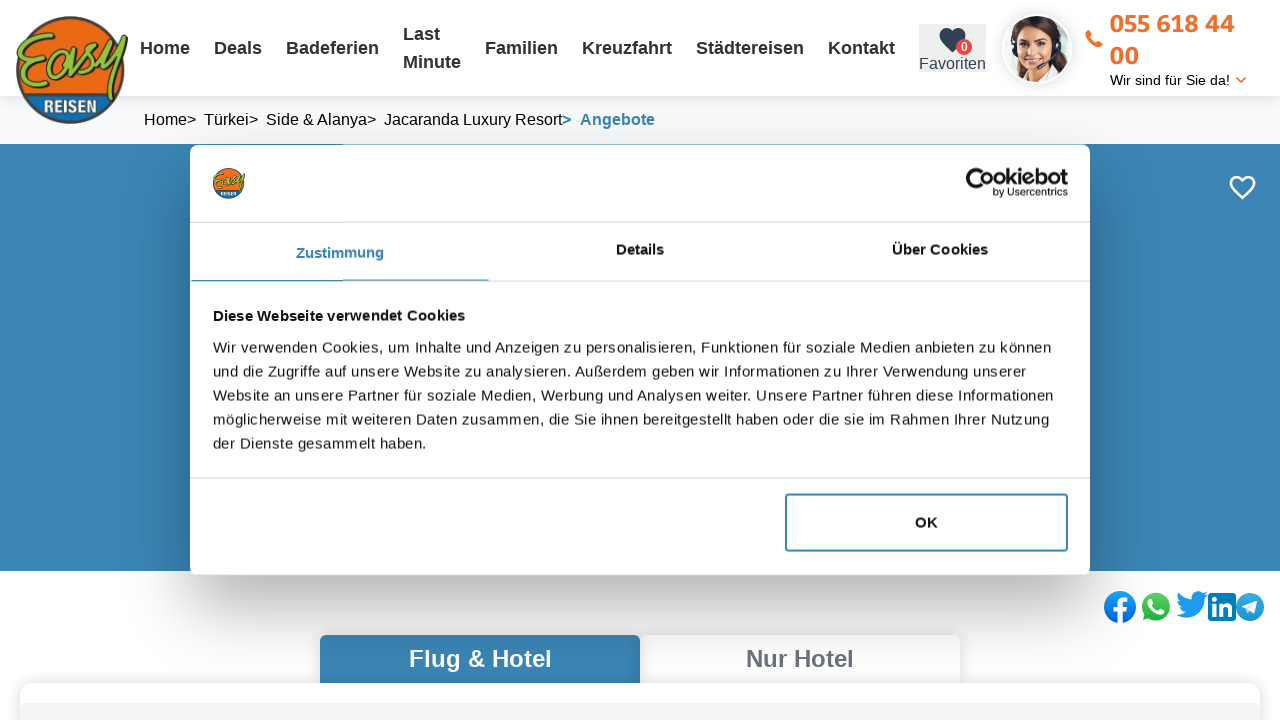

--- FILE ---
content_type: text/html; charset=utf-8
request_url: https://www.easy-reisen.ch/hotel/aldiana-club-side-beach/angebote/
body_size: 16466
content:
<!DOCTYPE html>
<html lang="de">
<head>
  <!-- METAs -->
  <meta charset="utf-8" />
  <meta data-rh="true" name="viewport" content="width=device-width, initial-scale=1, maximum-scale=5"/><meta data-rh="true" property="og:title" content="Angebote"/><meta data-rh="true" property="og:description" content=""/><meta data-rh="true" property="og:url" content="https://www.easy-reisen.ch/hotel/aldiana-club-side-beach/angebote/"/><meta data-rh="true" name="Description" content="Buchen Sie jetzt Ihre Traumferien in Jacaranda Luxury Resort in Türkische Riviera zum günstigsten Preis. Mit -3% Spezial-Rabatt. Reisegutschein CHF 100.-"/><meta data-rh="true" property="og:image" content="https://i.giatamedia.com/s.php?uid=204024&amp;source=xml&amp;size=800&amp;cid=24148&amp;iid=133018823"/>

  <script id="Cookiebot" src="https://consent.cookiebot.com/uc.js" data-cbid="b0df2db3-f128-4299-88ad-1e468fdcbabc" type="text/javascript" async></script>

  <title data-rh="true">Jacaranda Luxury Resort - Türkische Riviera</title>

  <!-- Preconnects -->
  <link rel="preconnect" href="https://www.google-analytics.com">
  <link rel="preconnect" href="https://www.googletagmanager.com">
  <link rel="preconnect" href="https://tap.cfmmedia.de">

  <link data-rh="true" rel="canonical" href="https://www.easy-reisen.ch/hotel/aldiana-club-side-beach/"/>

  <!-- Stylesheets -->
  
  <link rel="stylesheet" type="text/css" href="/assets/css/main.tailwind.css?v=1768214016468">
  
  <link rel="stylesheet" type="text/css" href="/assets/css/main.sass.css?v=1768214016479">
  

  <link rel="shortcut icon" href="/assets/design/favicon.png">

  <!-- TAP -->
  <script src="https://tap.cfmmedia.de/js-sdk/easy-reisen.js"></script>

  <!-- Google Tag Manager -->
  <script type="text/plain" data-cookieconsent="marketing">
    (function(w,d,s,l,i){w[l]=w[l]||[];w[l].push({'gtm.start':
    new Date().getTime(),event:'gtm.js'});var f=d.getElementsByTagName(s)[0],
    j=d.createElement(s),dl=l!='dataLayer'?'&l='+l:'';j.async=true;j.src=
    'https://www.googletagmanager.com/gtm.js?id='+i+dl;f.parentNode.insertBefore(j,f);
    })(window,document,'script','dataLayer','GTM-NM7C9QV');
  </script>
  <!-- End Google Tag Manager -->

  <script type="text/plain" data-cookieconsent="marketing">
    (function(w,d,t,r,u){var f,n,i;w[u]=w[u]||[],f=function(){var o={ti:"187209760", enableAutoSpaTracking: true};o.q=w[u],w[u]=new UET(o),w[u].push("pageLoad")},n=d.createElement(t),n.src=r,n.async=1,n.onload=n.onreadystatechange=function(){var s=this.readyState;s&&s!=="loaded"&&s!=="complete"||(f(),n.onload=n.onreadystatechange=null)},i=d.getElementsByTagName(t)[0],i.parentNode.insertBefore(n,i)})(window,document,"script","//bat.bing.com/bat.js","uetq");
  </script>
  
  <script type="text/plain" data-cookieconsent="marketing">
    !function(f,b,e,v,n,t,s)
    {if(f.fbq)return;n=f.fbq=function(){n.callMethod?
    n.callMethod.apply(n,arguments):n.queue.push(arguments)};
    if(!f._fbq)f._fbq=n;n.push=n;n.loaded=!0;n.version='2.0';
    n.queue=[];t=b.createElement(e);t.async=!0;
    t.src=v;s=b.getElementsByTagName(e)[0];
    s.parentNode.insertBefore(t,s)}(window, document,'script',
    'https://connect.facebook.net/en_US/fbevents.js');
    fbq('init', '603386719826947');
    fbq('track', 'PageView');
  </script>
  <noscript><img height="1" width="1" style="display:none" src="https://www.facebook.com/tr?id=603386719826947&ev=PageView&noscript=1"/></noscript>
  <!-- End Meta Pixel Code -->

  <!-- Mailchimp -->
  <script id="mcjs" type="text/plain" data-cookieconsent="marketing">!function(c,h,i,m,p){m=c.createElement(h),p=c.getElementsByTagName(h)[0],m.async=1,m.src=i,p.parentNode.insertBefore(m,p)}(document,"script","https://chimpstatic.com/mcjs-connected/js/users/500595c63ad0aa6fba0b68cbf/2eb0e43e3b0fc657ce57858af.js");</script>
  <!-- End Mailchimp -->

  
</head>
<body>
  <!-- Google Tag Manager (noscript) -->
  <noscript><iframe src="https://www.googletagmanager.com/ns.html?id=GTM-NM7C9QV"
    height="0" width="0" style="display:none;visibility:hidden"></iframe></noscript>
    <!-- End Google Tag Manager (noscript) -->

    
    <!--Container for React rendering-->
    <div id="container"><header class="w-full relative z-header flex items-center justify-center shadow-outer h-16 lg:h-24 px-4 bg-white"><div class="w-full max-w-screen-xl flex items-center relative"><div class="w-14 h-14 lg:w-28 lg:h-28 flex shrink-0 translate-y-px lg:translate-y-6"><a href="/"><picture><source media="(min-width: 1200px)" srcSet="https://www.easy-reisen.ch/imgproxy/default-sm/www.easy-reisen.ch/assets/design/easy-reisen-ag-logo.png"/><img class="select-none" src="https://www.easy-reisen.ch/imgproxy/default-md/www.easy-reisen.ch/assets/design/easy-reisen-ag-logo.png" alt="Easyreisen Logo" fetchPriority="high" loading="eager"/></picture></a></div><div class="flex ml-auto"><ul class="gap-2 list-none hidden lg:flex"><li class="transition-all lg:px-1 last:pr-0 last:mr-0"><a href="/"><div class="h-10 text-text-3 flex items-center px-2 font-medium text-lg hover:text-brand-1 transition-all">Home</div></a></li><li class="transition-all lg:px-1 last:pr-0 last:mr-0"><a href="/deals/"><div class="h-10 text-text-3 flex items-center px-2 font-medium text-lg hover:text-brand-1 transition-all">Deals</div></a></li><li class="transition-all lg:px-1 last:pr-0 last:mr-0"><a href="/ferien/"><div class="h-10 text-text-3 flex items-center px-2 font-medium text-lg hover:text-brand-1 transition-all">Badeferien</div></a></li><li class="transition-all lg:px-1 last:pr-0 last:mr-0"><a href="/last-minute/"><div class="h-10 text-text-3 flex items-center px-2 font-medium text-lg hover:text-brand-1 transition-all">Last Minute</div></a></li><li class="transition-all lg:px-1 last:pr-0 last:mr-0"><a href="/familienferien/"><div class="h-10 text-text-3 flex items-center px-2 font-medium text-lg hover:text-brand-1 transition-all">Familien</div></a></li><li class="transition-all lg:px-1 last:pr-0 last:mr-0"><a href="/kreuzfahrt-buchen/"><div class="h-10 text-text-3 flex items-center px-2 font-medium text-lg hover:text-brand-1 transition-all">Kreuzfahrt</div></a></li><li class="transition-all lg:px-1 last:pr-0 last:mr-0"><a href="/staedtereisen/"><div class="h-10 text-text-3 flex items-center px-2 font-medium text-lg hover:text-brand-1 transition-all">Städtereisen</div></a></li><li class="transition-all lg:px-1 last:pr-0 last:mr-0"><a href="/kontakt/"><div class="h-10 text-text-3 flex items-center px-2 font-medium text-lg hover:text-brand-1 transition-all">Kontakt</div></a></li></ul></div><button class="text-slate-700 height-10 cursor-pointer flex flex-col items-center justify-center mr-4 md:mr-0 md:ml-4 order-5 md:order-1"><div class="relative"><svg viewBox="0 0 24 24" style="width:1.9500000000000002rem;height:1.9500000000000002rem" role="presentation" class="relative z-10"><path d="M12,21.35L10.55,20.03C5.4,15.36 2,12.27 2,8.5C2,5.41 4.42,3 7.5,3C9.24,3 10.91,3.81 12,5.08C13.09,3.81 14.76,3 16.5,3C19.58,3 22,5.41 22,8.5C22,12.27 18.6,15.36 13.45,20.03L12,21.35Z" style="fill:currentColor"></path></svg><div class="absolute min-w-4 h-4 bottom-px -right-1 bg-red-500 text-white text-xs font-bold p-1 rounded-full z-20 flex items-center justify-center">0</div></div><div class="hidden sm:flex">Favoriten</div></button><span hidden="" style="position:fixed;top:1px;left:1px;width:1px;height:0;padding:0;margin:-1px;overflow:hidden;clip:rect(0, 0, 0, 0);white-space:nowrap;border-width:0;display:none"></span><div class="flex items-center px-4 cursor-pointer order-4"><div class="w-12 h-12 lg:w-hotline lg:h-hotline rounded-full shadow-outer overflow-hidden border-2 border-white border-solid flex shrink-0 translate-y-px relative mr-3 hidden md:flex"><picture><source media="(min-width: 1200px)" srcSet="https://www.easy-reisen.ch/imgproxy/default-sm/www.easy-reisen.ch/assets/dummy/easyreisen-reiseberaterin1.jpg"/><img class="w-full h-full object-cover flex absolute left-0 top-0" src="https://www.easy-reisen.ch/imgproxy/default-md/www.easy-reisen.ch/assets/dummy/easyreisen-reiseberaterin1.jpg" alt="Beata Gasser - Easy Reisen" title="Beata Gasser - Easy Reisen" fetchPriority="high" loading="eager"/></picture></div><div class="flex flex-col"><a class="text-xl sm:text-2xl font-head text-brand-1 flex items-center" href="tel:055 618 44 00"><span class="flex items-center translate-y-px text-lg sm:text-xl icon-er-phone mr-2"></span>055 618 44 00</a><div class="text-sm shrink-0 whitespace-nowrap ml-auto hidden lg:flex items-center">Wir sind für Sie da!<span class="icon-er-arrow-down text-brand-1 ml-1 translate-y-px"></span></div></div></div><div class="flex lg:hidden order-6"><a href="#" class="header-burger" title="Navigation öffnen" aria-label="Navigation öffnen"><span></span><span></span><span></span></a></div></div></header><main id="rqn-main"><section class="  w-full flex-col relative z-40 p-0 justify-start flex sm:flex md:flex lg:flex"><div class="w-full relative z-40"><div class="w-full"><div style="min-height:800px"><div class="  px-4 w-full bg-gray-50 relative after:w-8 after:h-full after:absolute after:right-0 after:top-0 after:bg-gradient-to-l after:from-white-100 after:via-gray-100 after:via-30%"><div class="max-w-screen-xl mx-auto flex grow-0 shrink-0 overflow-x-auto py-1 lg:py-2 lg:pl-32"><ol class="flex items-center gap-2 text-sm md:text-base" itemscope="" itemType="https://schema.org/BreadcrumbList"><li itemscope="" itemProp="itemListElement" itemType="https://schema.org/ListItem"><a href="/" itemProp="item" class="text-sm md:text-base items-center flex" title="Home"><span itemProp="name">Home</span></a><meta itemProp="position" content="1"/></li><li itemscope="" itemProp="itemListElement" itemType="https://schema.org/ListItem"><a href="/ferien/tuerkei/" itemProp="item" class="py-1 flex hover:text-brand-1"><span class="mr-2 hover:no-underline">&gt;</span><span class="group-hover:text-brand-1" itemProp="name">Türkei</span></a><meta itemProp="position" content="2"/></li><li itemscope="" itemProp="itemListElement" itemType="https://schema.org/ListItem"><a href="/ferien/tuerkei/side/" itemProp="item" class="py-1 flex hover:text-brand-1"><span class="mr-2 hover:no-underline">&gt;</span><span class="group-hover:text-brand-1" itemProp="name">Side &amp; Alanya</span></a><meta itemProp="position" content="3"/></li><li itemscope="" itemProp="itemListElement" itemType="https://schema.org/ListItem"><a href="/hotel/aldiana-club-side-beach/" itemProp="item" class="py-1 flex hover:text-brand-1"><span class="mr-2 hover:no-underline">&gt;</span><span class="group-hover:text-brand-1" itemProp="name">Jacaranda Luxury Resort</span></a><meta itemProp="position" content="4"/></li><li itemscope="" itemProp="itemListElement" itemType="https://schema.org/ListItem" class="text-black font-medium py-1 flex items-center pr-6 text-brand-2"><span class="flex items-center font-head mr-2 -translate-y-0.5">&gt;</span><span itemProp="name">Angebote</span><meta itemProp="position" content="5"/></li></ol></div></div><div class="wolfIbeDetailOfferHeader"><div class="wolfIbeDetailOfferHeader__inner"><div class="wolfIbeDetailOfferHeader__offer"><div class="wolfIbeDetailOfferHeader__stars"><div class="flex -ml-1"><span class="w-8 h-8 flex shrink-0"><svg xmlns="http://www.w3.org/2000/svg" viewBox="0 0 22 22" class="w-8 h-8 fill-white flex shrink-0"><path fill-rule="evenodd" clip-rule="evenodd" d="M12 2l2.5 6.5 6.5.5-5 4.2 1.8 6.3-6-4.5-6 4.5 1.8-6.3-5-4.2 6.5-.5 2.5-6.5z"></path></svg></span><span class="w-8 h-8 flex shrink-0"><svg xmlns="http://www.w3.org/2000/svg" viewBox="0 0 22 22" class="w-8 h-8 fill-white flex shrink-0"><path fill-rule="evenodd" clip-rule="evenodd" d="M12 2l2.5 6.5 6.5.5-5 4.2 1.8 6.3-6-4.5-6 4.5 1.8-6.3-5-4.2 6.5-.5 2.5-6.5z"></path></svg></span><span class="w-8 h-8 flex shrink-0"><svg xmlns="http://www.w3.org/2000/svg" viewBox="0 0 22 22" class="w-8 h-8 fill-white flex shrink-0"><path fill-rule="evenodd" clip-rule="evenodd" d="M12 2l2.5 6.5 6.5.5-5 4.2 1.8 6.3-6-4.5-6 4.5 1.8-6.3-5-4.2 6.5-.5 2.5-6.5z"></path></svg></span><span class="w-8 h-8 flex shrink-0"><svg xmlns="http://www.w3.org/2000/svg" viewBox="0 0 22 22" class="w-8 h-8 fill-white flex shrink-0"><path fill-rule="evenodd" clip-rule="evenodd" d="M12 2l2.5 6.5 6.5.5-5 4.2 1.8 6.3-6-4.5-6 4.5 1.8-6.3-5-4.2 6.5-.5 2.5-6.5z"></path></svg></span><span class="w-8 h-8 flex shrink-0"><svg xmlns="http://www.w3.org/2000/svg" viewBox="0 0 22 22" class="w-8 h-8 fill-white flex shrink-0"><path fill-rule="evenodd" clip-rule="evenodd" d="M12 2l2.5 6.5 6.5.5-5 4.2 1.8 6.3-6-4.5-6 4.5 1.8-6.3-5-4.2 6.5-.5 2.5-6.5z"></path></svg></span></div></div><h1 class="wolfIbeDetailOfferHeader__hotelname">Jacaranda Luxury Resort</h1><div class="wolfIbeDetailOfferHeader__destination">Side &amp; Alanya<!-- --> </div><div class="wolfIbeDetailHeader__review"><span class="wolfIbeDetailHeader__review-rating"><span class="wolfIbeDetailHeader__review-rating-icon icon-er-thumb-up"></span><span class="wolfIbeDetailHeader__review-rating-value">4.9</span> / <!-- --> <span class="wolfIbeDetailHeader__review-rating-label">6</span></span><span class="wolfIbeDetailHeader__review-rates"><span>35</span> Bewertungen</span></div></div><div class="absolute right-0 top-2 md:top-4"><span class="relative text-white cursor-pointer p-3 flex items-center justify-center drop-shadow-sm"><svg viewBox="0 0 24 24" style="width:1.9500000000000002rem;height:1.9500000000000002rem" role="presentation" class="relative z-20"><path d="M12.1,18.55L12,18.65L11.89,18.55C7.14,14.24 4,11.39 4,8.5C4,6.5 5.5,5 7.5,5C9.04,5 10.54,6 11.07,7.36H12.93C13.46,6 14.96,5 16.5,5C18.5,5 20,6.5 20,8.5C20,11.39 16.86,14.24 12.1,18.55M16.5,3C14.76,3 13.09,3.81 12,5.08C10.91,3.81 9.24,3 7.5,3C4.42,3 2,5.41 2,8.5C2,12.27 5.4,15.36 10.55,20.03L12,21.35L13.45,20.03C18.6,15.36 22,12.27 22,8.5C22,5.41 19.58,3 16.5,3Z" style="fill:currentColor"></path></svg></span></div><div class="w-full max-w-3xl"><div class="grid grid-cols-3 sm:grid-cols-4 md:grid-cols-5 gap-2"><a href="/hotel/aldiana-club-side-beach/#gallery" class="flex w-full h-0 pb-3/5 bg-blue border-4 border-solid border-white relative rounded-md overflow-hidden"><img class="w-full h-full absolute object-cover rounded-md" alt="Jacaranda Luxury Resort in Manavgat" src="https://i.giatamedia.com/s.php?uid=204024&amp;source=xml&amp;size=800&amp;cid=24148&amp;iid=133018823" loading="lazy"/></a><a href="/hotel/aldiana-club-side-beach/#gallery" class="flex w-full h-0 pb-3/5 bg-blue border-4 border-solid border-white relative rounded-md overflow-hidden"><img class="w-full h-full absolute object-cover rounded-md" alt="Jacaranda Luxury Resort in Manavgat" src="https://i.giatamedia.com/s.php?uid=204024&amp;source=xml&amp;size=800&amp;cid=24148&amp;iid=127835035" loading="lazy"/></a><a href="/hotel/aldiana-club-side-beach/#gallery" class="flex w-full h-0 pb-3/5 bg-blue border-4 border-solid border-white relative rounded-md overflow-hidden hidden sm:flex"><img class="w-full h-full absolute object-cover rounded-md" alt="Jacaranda Luxury Resort in Manavgat" src="https://i.giatamedia.com/s.php?uid=204024&amp;source=xml&amp;size=800&amp;cid=24148&amp;iid=127835041" loading="lazy"/></a><a href="/hotel/aldiana-club-side-beach/#gallery" class="flex w-full h-0 pb-3/5 bg-blue border-4 border-solid border-white relative rounded-md overflow-hidden hidden md:flex"><img class="w-full h-full absolute object-cover rounded-md" alt="Jacaranda Luxury Resort in Manavgat" src="https://i.giatamedia.com/s.php?uid=204024&amp;source=xml&amp;size=800&amp;cid=24148&amp;iid=127835033" loading="lazy"/></a><a href="/hotel/aldiana-club-side-beach/#gallery" class="flex w-full h-0 pb-3/5 bg-blue border-4 border-solid border-white relative rounded-md overflow-hidden"><img class="w-full h-full absolute object-cover rounded-md" alt="Jacaranda Luxury Resort in Manavgat" src="https://i.giatamedia.com/s.php?uid=204024&amp;source=xml&amp;size=800&amp;cid=24148&amp;iid=127835037" loading="lazy"/><div class="w-full h-full left-0 top-0 absolute z-10 bg-white/70 flex flex-col items-center justify-center p-2"><span class="text-xl font-bold text-brand-2">133</span><span class="text-sm font-bold -mt-1">alle ansehen</span></div></a></div></div><div class="wolfIbeDetailOfferHeader__button"><a href="/hotel/aldiana-club-side-beach/">Hotelbeschreibung</a></div></div></div><div></div><div class="absolute right-4 mt-4"><div class="w-full mx-auto flex items-end justify-end"><div class="flex flex-col cursor-pointer"><div class="w-full flex items-center justify-end gap-2"><div class="w-8 h-8"><svg xmlns="http://www.w3.org/2000/svg" xml:space="preserve" viewBox="0 0 40 40"><linearGradient id="a" x1="-277.375" x2="-277.375" y1="406.6018" y2="407.5726" gradientTransform="matrix(40 0 0 -39.7778 11115.001 16212.334)" gradientUnits="userSpaceOnUse"><stop offset="0" stop-color="#0062e0"></stop><stop offset="1" stop-color="#19afff"></stop></linearGradient><path fill="url(#a)" d="M16.7 39.8C7.2 38.1 0 29.9 0 20 0 9 9 0 20 0s20 9 20 20c0 9.9-7.2 18.1-16.7 19.8l-1.1-.9h-4.4l-1.1.9z"></path><path fill="#fff" d="m27.8 25.6.9-5.6h-5.3v-3.9c0-1.6.6-2.8 3-2.8H29V8.2c-1.4-.2-3-.4-4.4-.4-4.6 0-7.8 2.8-7.8 7.8V20h-5v5.6h5v14.1c1.1.2 2.2.3 3.3.3 1.1 0 2.2-.1 3.3-.3V25.6h4.4z"></path></svg></div><div class="w-10 h-10"><svg xmlns="http://www.w3.org/2000/svg" viewBox="0 0 175.216 175.552"><defs><linearGradient id="b" x1="85.915" x2="86.535" y1="32.567" y2="137.092" gradientUnits="userSpaceOnUse"><stop offset="0" stop-color="#57d163"></stop><stop offset="1" stop-color="#23b33a"></stop></linearGradient><filter id="a" width="1.115" height="1.114" x="-.057" y="-.057" color-interpolation-filters="sRGB"><feGaussianBlur stdDeviation="3.531"></feGaussianBlur></filter></defs><path fill="#b3b3b3" d="m54.532 138.45 2.235 1.324c9.387 5.571 20.15 8.518 31.126 8.523h.023c33.707 0 61.139-27.426 61.153-61.135.006-16.335-6.349-31.696-17.895-43.251A60.75 60.75 0 0 0 87.94 25.983c-33.733 0-61.166 27.423-61.178 61.13a60.98 60.98 0 0 0 9.349 32.535l1.455 2.312-6.179 22.558zm-40.811 23.544L24.16 123.88c-6.438-11.154-9.825-23.808-9.821-36.772.017-40.556 33.021-73.55 73.578-73.55 19.681.01 38.154 7.669 52.047 21.572s21.537 32.383 21.53 52.037c-.018 40.553-33.027 73.553-73.578 73.553h-.032c-12.313-.005-24.412-3.094-35.159-8.954zm0 0" filter="url(#a)"></path><path fill="#fff" d="m12.966 161.238 10.439-38.114a73.42 73.42 0 0 1-9.821-36.772c.017-40.556 33.021-73.55 73.578-73.55 19.681.01 38.154 7.669 52.047 21.572s21.537 32.383 21.53 52.037c-.018 40.553-33.027 73.553-73.578 73.553h-.032c-12.313-.005-24.412-3.094-35.159-8.954z"></path><path fill="url(#linearGradient1780)" d="M87.184 25.227c-33.733 0-61.166 27.423-61.178 61.13a60.98 60.98 0 0 0 9.349 32.535l1.455 2.312-6.179 22.559 23.146-6.069 2.235 1.324c9.387 5.571 20.15 8.518 31.126 8.524h.023c33.707 0 61.14-27.426 61.153-61.135a60.75 60.75 0 0 0-17.895-43.251 60.75 60.75 0 0 0-43.235-17.929z"></path><path fill="url(#b)" d="M87.184 25.227c-33.733 0-61.166 27.423-61.178 61.13a60.98 60.98 0 0 0 9.349 32.535l1.455 2.313-6.179 22.558 23.146-6.069 2.235 1.324c9.387 5.571 20.15 8.517 31.126 8.523h.023c33.707 0 61.14-27.426 61.153-61.135a60.75 60.75 0 0 0-17.895-43.251 60.75 60.75 0 0 0-43.235-17.928z"></path><path fill="#fff" fill-rule="evenodd" d="M68.772 55.603c-1.378-3.061-2.828-3.123-4.137-3.176l-3.524-.043c-1.226 0-3.218.46-4.902 2.3s-6.435 6.287-6.435 15.332 6.588 17.785 7.506 19.013 12.718 20.381 31.405 27.75c15.529 6.124 18.689 4.906 22.061 4.6s10.877-4.447 12.408-8.74 1.532-7.971 1.073-8.74-1.685-1.226-3.525-2.146-10.877-5.367-12.562-5.981-2.91-.919-4.137.921-4.746 5.979-5.819 7.206-2.144 1.381-3.984.462-7.76-2.861-14.784-9.124c-5.465-4.873-9.154-10.891-10.228-12.73s-.114-2.835.808-3.751c.825-.824 1.838-2.147 2.759-3.22s1.224-1.84 1.836-3.065.307-2.301-.153-3.22-4.032-10.011-5.666-13.647"></path></svg></div><div class="w-8 h-8"><svg xmlns="http://www.w3.org/2000/svg" xml:space="preserve" viewBox="0 0 248 204"><path fill="#1d9bf0" d="M221.95 51.29c.15 2.17.15 4.34.15 6.53 0 66.73-50.8 143.69-143.69 143.69v-.04c-27.44.04-54.31-7.82-77.41-22.64 3.99.48 8 .72 12.02.73 22.74.02 44.83-7.61 62.72-21.66-21.61-.41-40.56-14.5-47.18-35.07 7.57 1.46 15.37 1.16 22.8-.87-23.56-4.76-40.51-25.46-40.51-49.5v-.64c7.02 3.91 14.88 6.08 22.92 6.32C11.58 63.31 4.74 33.79 18.14 10.71c25.64 31.55 63.47 50.73 104.08 52.76-4.07-17.54 1.49-35.92 14.61-48.25 20.34-19.12 52.33-18.14 71.45 2.19 11.31-2.23 22.15-6.38 32.07-12.26-3.77 11.69-11.66 21.62-22.2 27.93 10.01-1.18 19.79-3.86 29-7.95-6.78 10.16-15.32 19.01-25.2 26.16z"></path></svg></div><div class="w-7 h-7"><svg viewBox="0 0 72 72" xmlns="http://www.w3.org/2000/svg"><g fill="none" fill-rule="evenodd"><path d="M8,72 L64,72 C68.418278,72 72,68.418278 72,64 L72,8 C72,3.581722 68.418278,-8.11624501e-16 64,0 L8,0 C3.581722,8.11624501e-16 -5.41083001e-16,3.581722 0,8 L0,64 C5.41083001e-16,68.418278 3.581722,72 8,72 Z" fill="#007EBB"></path><path d="M62,62 L51.315625,62 L51.315625,43.8021149 C51.315625,38.8127542 49.4197917,36.0245323 45.4707031,36.0245323 C41.1746094,36.0245323 38.9300781,38.9261103 38.9300781,43.8021149 L38.9300781,62 L28.6333333,62 L28.6333333,27.3333333 L38.9300781,27.3333333 L38.9300781,32.0029283 C38.9300781,32.0029283 42.0260417,26.2742151 49.3825521,26.2742151 C56.7356771,26.2742151 62,30.7644705 62,40.051212 L62,62 Z M16.349349,22.7940133 C12.8420573,22.7940133 10,19.9296567 10,16.3970067 C10,12.8643566 12.8420573,10 16.349349,10 C19.8566406,10 22.6970052,12.8643566 22.6970052,16.3970067 C22.6970052,19.9296567 19.8566406,22.7940133 16.349349,22.7940133 Z M11.0325521,62 L21.769401,62 L21.769401,27.3333333 L11.0325521,27.3333333 L11.0325521,62 Z" fill="#FFF"></path></g></svg></div><div class="w-7 h-7"><svg id="Livello_1" data-name="Livello 1" xmlns="http://www.w3.org/2000/svg" xmlns:xlink="http://www.w3.org/1999/xlink" viewBox="0 0 240 240"><defs><linearGradient id="linear-gradient" x1="120" y1="240" x2="120" gradientUnits="userSpaceOnUse"><stop offset="0" stop-color="#1d93d2"></stop><stop offset="1" stop-color="#38b0e3"></stop></linearGradient></defs><title>Telegram_logo</title><circle cx="120" cy="120" r="120" fill="url(#linear-gradient)"></circle><path d="M81.229,128.772l14.237,39.406s1.78,3.687,3.686,3.687,30.255-29.492,30.255-29.492l31.525-60.89L81.737,118.6Z" fill="#c8daea"></path><path d="M100.106,138.878l-2.733,29.046s-1.144,8.9,7.754,0,17.415-15.763,17.415-15.763" fill="#a9c6d8"></path><path d="M81.486,130.178,52.2,120.636s-3.5-1.42-2.373-4.64c.232-.664.7-1.229,2.1-2.2,6.489-4.523,120.106-45.36,120.106-45.36s3.208-1.081,5.1-.362a2.766,2.766,0,0,1,1.885,2.055,9.357,9.357,0,0,1,.254,2.585c-.009.752-.1,1.449-.169,2.542-.692,11.165-21.4,94.493-21.4,94.493s-1.239,4.876-5.678,5.043A8.13,8.13,0,0,1,146.1,172.5c-8.711-7.493-38.819-27.727-45.472-32.177a1.27,1.27,0,0,1-.546-.9c-.093-.469.417-1.05.417-1.05s52.426-46.6,53.821-51.492c.108-.379-.3-.566-.848-.4-3.482,1.281-63.844,39.4-70.506,43.607A3.21,3.21,0,0,1,81.486,130.178Z" fill="#fff"></path></svg></div></div></div></div></div><div class="wolfIbeDetailContent wolfIbeDetailContent--id-0"><div class="wolfIbeDetailContent__inner"><div class="wolfIbeDetailContent__offercontent 0 isActive"><div class="wolfIbeDetailOfferBar"><div class="wolfIbeDetailOfferBar__inner"><div class="wolfIbeDetailOfferBar__offer"><div class="wolfIbeDetailOfferBar__offerhead">Dein Angebot<br/></div><div class="wolfIbeDetailOfferBar__hotelbox"><div class="wolfIbeDetailOfferBar__hotelname">Jacaranda Luxury Resort</div><div class="ml-1 underline hover:no-underline"><a href="/hotel/aldiana-club-side-beach/">Hoteldetails</a></div></div></div></div></div><span hidden="" style="position:fixed;top:1px;left:1px;width:1px;height:0;padding:0;margin:-1px;overflow:hidden;clip:rect(0, 0, 0, 0);white-space:nowrap;border-width:0;display:none"></span><div class="wolf-ibe-detail-offer"><div class="w-full h-auto flex justify-center gap-2 sm:gap-4 relative z-0 mt-6"><div class="flex px-4 sm:px-8 py-2 md:px-4 shadow-outer cursor-pointer md:w-full sm:max-w-xs items-center justify-start flex flex-col text-gray-500 mt-6 md:mt-0 relative rounded-t-md cursor-not-allowed"><div class="text-lg sm:text-xl md:text-2xl font-bold">Flug &amp; Hotel</div></div><div class="flex px-4 sm:px-8 py-2 md:px-4 shadow-outer cursor-pointer md:w-full sm:max-w-xs items-center justify-start flex flex-col text-gray-500 mt-6 md:mt-0 relative rounded-t-md cursor-not-allowed"><div class="text-lg sm:text-xl md:text-2xl font-bold">Nur Hotel</div></div></div><div class="wolf-ibe-detail-offer-content target:!bg-white target:!text-black" id="offerContent"><div class="wolfIbeDetailOverview"><div style="position:absolute;margin-top:-120px"></div><div class="wolfIbeBlockHeadline wolfIbeBlockHeadline--expand wolfIbeBlockHeadline--center wolfIbeBlockHeadline--first">Reisedaten</div><div class="mx-auto max-w-screen-sm grid grid-cols-1 md:grid-cols-2 gap-4 py-4"><div class="shadow-outer rounded-md"><div class="h-14 bg-white flex items-center justify-start px-3 cursor-pointer rounded-md"><div class="flex"><span class="text-2xl text-brand-2 mdi icon-er-serach-calendar mr-2"></span></div><div class="w-full flex flex-col leading-snug"><label class="text-xs text-gray-500 font-bold font-base">Reisezeitraum</label><div class="w-full overflow-hidden flex relative truncate font-bold"><span class="w-1/2 truncate mr-1 font-medium">31.01.2026</span><span class="w-1/2 truncate ml-1 font-medium">27.05.2026</span></div></div></div></div><div class="shadow-outer rounded-md"><div class="lyx-search-group lyx-search-group--traveler"><div class="lyx-search-field"><span class="mdi icon-er-search-travelers"></span><label>Reisende</label><div class="lyx-search-field-input"><span class="lyx-search-adult-count">2</span> <!-- -->Erw.<!-- -->,<!-- --> <span class="lyx-search-child-count">0</span> <!-- -->Kinder</div></div><input type="hidden" name="adults" value="2"/></div></div></div><div class="wolfIbeDetailOverview-button"><a>Auswahl anpassen</a></div></div><div class="wolfIbeDetailOfferDuration target:!bg-white target:!text-black" id="offerDuration"><div class="wolfIbeBlockHeadline wolfIbeBlockHeadline--expand wolfIbeBlockHeadline--center">Reisedauer</div><div class="wolfIbeDetailOfferSelection wolfIbeDetailOfferSelection--flex"><div class="wolfIbeDetailOfferSelection__list"><ul><li><input type="radio" id="boardType_2" name="offerDuration" class="wolfIbeDetailOfferSelection__input" value="2"/><label for="boardType_2" class="wolfIbeDetailOfferSelection__label"><div class="wolfIbeDetailOfferSelection__headline">2 Tage</div><div class="wolfIbeDetailOfferSelection__pricebox"></div></label></li><li><input type="radio" id="boardType_3" name="offerDuration" class="wolfIbeDetailOfferSelection__input" value="3"/><label for="boardType_3" class="wolfIbeDetailOfferSelection__label"><div class="wolfIbeDetailOfferSelection__headline">3 Tage</div><div class="wolfIbeDetailOfferSelection__pricebox"></div></label></li><li><input type="radio" id="boardType_4" name="offerDuration" class="wolfIbeDetailOfferSelection__input" value="4"/><label for="boardType_4" class="wolfIbeDetailOfferSelection__label"><div class="wolfIbeDetailOfferSelection__headline">4 Tage</div><div class="wolfIbeDetailOfferSelection__pricebox"></div></label></li><li><input type="radio" id="boardType_5" name="offerDuration" class="wolfIbeDetailOfferSelection__input" value="5"/><label for="boardType_5" class="wolfIbeDetailOfferSelection__label"><div class="wolfIbeDetailOfferSelection__headline">5 Tage</div><div class="wolfIbeDetailOfferSelection__pricebox"></div></label></li><li><input type="radio" id="boardType_6" name="offerDuration" class="wolfIbeDetailOfferSelection__input" value="6"/><label for="boardType_6" class="wolfIbeDetailOfferSelection__label"><div class="wolfIbeDetailOfferSelection__headline">6 Tage</div><div class="wolfIbeDetailOfferSelection__pricebox"></div></label></li><li><input type="radio" id="boardType_7" name="offerDuration" class="wolfIbeDetailOfferSelection__input" value="7"/><label for="boardType_7" class="wolfIbeDetailOfferSelection__label"><div class="wolfIbeDetailOfferSelection__headline">7 Tage</div><div class="wolfIbeDetailOfferSelection__pricebox"></div></label></li><li><input type="radio" id="boardType_8" name="offerDuration" class="wolfIbeDetailOfferSelection__input" value="8"/><label for="boardType_8" class="wolfIbeDetailOfferSelection__label"><div class="wolfIbeDetailOfferSelection__headline">8 Tage</div><div class="wolfIbeDetailOfferSelection__pricebox"></div></label></li><li><input type="radio" id="boardType_9" name="offerDuration" class="wolfIbeDetailOfferSelection__input" value="9"/><label for="boardType_9" class="wolfIbeDetailOfferSelection__label"><div class="wolfIbeDetailOfferSelection__headline">9 Tage</div><div class="wolfIbeDetailOfferSelection__pricebox"></div></label></li><li><input type="radio" id="boardType_10" name="offerDuration" class="wolfIbeDetailOfferSelection__input" value="10"/><label for="boardType_10" class="wolfIbeDetailOfferSelection__label"><div class="wolfIbeDetailOfferSelection__headline">10 Tage</div><div class="wolfIbeDetailOfferSelection__pricebox"></div></label></li><li><input type="radio" id="boardType_11" name="offerDuration" class="wolfIbeDetailOfferSelection__input" value="11"/><label for="boardType_11" class="wolfIbeDetailOfferSelection__label"><div class="wolfIbeDetailOfferSelection__headline">11 Tage</div><div class="wolfIbeDetailOfferSelection__pricebox"></div></label></li><li><input type="radio" id="boardType_12" name="offerDuration" class="wolfIbeDetailOfferSelection__input" value="12"/><label for="boardType_12" class="wolfIbeDetailOfferSelection__label"><div class="wolfIbeDetailOfferSelection__headline">12 Tage</div><div class="wolfIbeDetailOfferSelection__pricebox"></div></label></li><li><input type="radio" id="boardType_13" name="offerDuration" class="wolfIbeDetailOfferSelection__input" value="13"/><label for="boardType_13" class="wolfIbeDetailOfferSelection__label"><div class="wolfIbeDetailOfferSelection__headline">13 Tage</div><div class="wolfIbeDetailOfferSelection__pricebox"></div></label></li><li><input type="radio" id="boardType_14" name="offerDuration" class="wolfIbeDetailOfferSelection__input" value="14"/><label for="boardType_14" class="wolfIbeDetailOfferSelection__label"><div class="wolfIbeDetailOfferSelection__headline">14 Tage</div><div class="wolfIbeDetailOfferSelection__pricebox"></div></label></li><li><input type="radio" id="boardType_15" name="offerDuration" class="wolfIbeDetailOfferSelection__input" value="15"/><label for="boardType_15" class="wolfIbeDetailOfferSelection__label"><div class="wolfIbeDetailOfferSelection__headline">15 Tage</div><div class="wolfIbeDetailOfferSelection__pricebox"></div></label></li><li><input type="radio" id="boardType_16" name="offerDuration" class="wolfIbeDetailOfferSelection__input" value="16"/><label for="boardType_16" class="wolfIbeDetailOfferSelection__label"><div class="wolfIbeDetailOfferSelection__headline">16 Tage</div><div class="wolfIbeDetailOfferSelection__pricebox"></div></label></li><li><input type="radio" id="boardType_17" name="offerDuration" class="wolfIbeDetailOfferSelection__input" value="17"/><label for="boardType_17" class="wolfIbeDetailOfferSelection__label"><div class="wolfIbeDetailOfferSelection__headline">17 Tage</div><div class="wolfIbeDetailOfferSelection__pricebox"></div></label></li><li><input type="radio" id="boardType_18" name="offerDuration" class="wolfIbeDetailOfferSelection__input" value="18"/><label for="boardType_18" class="wolfIbeDetailOfferSelection__label"><div class="wolfIbeDetailOfferSelection__headline">18 Tage</div><div class="wolfIbeDetailOfferSelection__pricebox"></div></label></li><li><input type="radio" id="boardType_19" name="offerDuration" class="wolfIbeDetailOfferSelection__input" value="19"/><label for="boardType_19" class="wolfIbeDetailOfferSelection__label"><div class="wolfIbeDetailOfferSelection__headline">19 Tage</div><div class="wolfIbeDetailOfferSelection__pricebox"></div></label></li><li><input type="radio" id="boardType_20" name="offerDuration" class="wolfIbeDetailOfferSelection__input" value="20"/><label for="boardType_20" class="wolfIbeDetailOfferSelection__label"><div class="wolfIbeDetailOfferSelection__headline">20 Tage</div><div class="wolfIbeDetailOfferSelection__pricebox"></div></label></li><li><input type="radio" id="boardType_21" name="offerDuration" class="wolfIbeDetailOfferSelection__input" value="21"/><label for="boardType_21" class="wolfIbeDetailOfferSelection__label"><div class="wolfIbeDetailOfferSelection__headline">21 Tage</div><div class="wolfIbeDetailOfferSelection__pricebox"></div></label></li></ul></div></div></div><div class="wolf-ibe-detail-offer target:!bg-white target:!text-black" id="offerCalendar"><div class="wolfIbeBlockHeadline wolfIbeBlockHeadline--expand wolfIbeBlockHeadline--center">Reisedatum</div><div class="wolf-ibe-detail-offer-calendar"><div class="wolf-ibe-detail-offer-calendar-month"><div class="slick-slider slick-initialized"><div class="slick-list"><div class="slick-track" style="width:0px;left:calc(0px + (100% - undefinedpx) / 2 )"></div></div></div></div><div class="wolf-ibe-detail-offer-calendar-legend"><ul><li class="isBestPrice">günstigster Preis</li></ul></div></div></div><div class="wolfIbeBlockHeadline wolfIbeBlockHeadline--expand wolfIbeBlockHeadline--center">Verpflegung</div><div class="wolfIbeBlockHeadline wolfIbeBlockHeadline--expand wolfIbeBlockHeadline--center">Zimmertyp</div></div><div class="wolf-ibe-detail-offer-price mb-10" id="bookingFrame"></div></div></div></div></div></div></div></div></section></main><footer class="w-full flex flex-col pt-24 relative z-10"><div class="w-full bg-brand-4 pt-16 pb-6 relative"><div class="w-full max-w-screen-xl mx-auto"><div class="footer__logo"><picture class="footer__picture"><picture><source media="(min-width: 1400px)" srcSet="https://www.easy-reisen.ch/imgproxy/default-xl/www.easy-reisen.ch/assets/design/easy-reisen-ag-logo.png"/><source media="(min-width: 1200px)" srcSet="https://www.easy-reisen.ch/imgproxy/default-lg/www.easy-reisen.ch/assets/design/easy-reisen-ag-logo.png"/><source media="(min-width: 800px)" srcSet="https://www.easy-reisen.ch/imgproxy/default-md/www.easy-reisen.ch/assets/design/easy-reisen-ag-logo.png"/><source media="(min-width: 550px)" srcSet="https://www.easy-reisen.ch/imgproxy/default-xs/www.easy-reisen.ch/assets/design/easy-reisen-ag-logo.png"/><source media="(min-width: 550px)" srcSet="https://www.easy-reisen.ch/imgproxy/default-sm/www.easy-reisen.ch/assets/design/easy-reisen-ag-logo.png"/><img class="select-none" src="https://www.easy-reisen.ch/imgproxy/default-md/www.easy-reisen.ch/assets/design/easy-reisen-ag-logo.png" alt="Easy Reisen Logo" title="Easy Reisen Logo" loading="lazy"/></picture></picture></div><div class="w-full grid grid-cols-1 sm:grid-cols-2 md:grid-cols-3 gap-6"><div><div class="footer__headline">Easy Reisen</div><div class="footer__info"><span>Easy Reisen AG<br>Centro 6<br>CH-8754 Netstal</span><br/>Telefon:<!-- --> <a href="tel:055 618 44 00">055 618 44 00</a><br/><a href="mailto:info@easy-reisen.ch">info@easy-reisen.ch</a></div></div><div><div class="footer__headline">Keep in Touch</div><div class="footer__social"><ul><li><a href="https://www.facebook.com/easyreisen/" class="icon-er-facebook-f" title="facebook" target="_blank"></a></li><li><a href="https://x.com/easyreisen" class="icon-er-twitter" title="twitter" target="_blank"></a></li><li><a href="https://www.instagram.com/easyreisen/" class="icon-er-instagram" title="instagram" target="_blank"></a></li><li><a href="https://www.linkedin.com/company/easy-reisen-ag/" class="icon-er-linkedin" title="linkedin" target="_blank"></a></li><li><a href="https://www.pinterest.ch/easyreisen/" class="icon-er-pinterest" title="pinterest" target="_blank"></a></li><li><a href="https://www.youtube.com/c/EasyReisenAG" class="icon-er-youtube" title="youtube" target="_blank"></a></li></ul></div></div><div class=""><div class="footer__headline">Wichtige Informationen</div><div class="footer__navi"><ul><li class="  "><a href="/blog/">Blog</a></li><li class="  "><a href="/datenschutz/">Datenschutzerklärung</a></li><li class="  "><a href="/agb/">Allgemeine Geschäftsbedingungen</a></li><li class="  "><a href="/impressum/">Impressum</a></li></ul></div></div></div></div></div></footer><div class="w-full h-8 bg-slate-700 flex flex-col items-center justify-center relative z-10"><div class="w-full max-w-screen-xl mx-auto text-white flex items-center justify-center text-sm">© <!-- -->2026<!-- --> by<!-- --> <!-- -->Easy-Reisen AG</div></div></div>

    <!--Bundled file-->
    
      <script data-cookieconsent="ignore">
  window.navigationPromise = fetch( '/assets/js/navigation.json?v=69610f3762280fd3985ba39e' )
    .then((response) => response.json() );
</script>
      <script>
        window.initialState = {"app":{"instance":null},"globalConfig":{"_id":"1273","cmsObjectData":{"ibe":"package","regionLeisureId":"","giataCode":"","startDate":"+14","endDate":"+130","travelDuration":7,"boardType":"","roomType":"","priceMin":100,"priceMax":15000,"numAdults":2,"numChildren":0,"categoryMin":3,"categoryMax":6,"hotelFlags":[],"tourOperators":"","rating":0,"minRatingsCount":0,"recommendationRate":"","durationType":"oneWeek","searchMaskHotelTabLabel":"Nur Hotel","searchMaskPackageTabLabel":"Flug & Hotel","hideSearchmaskHotelTab":false,"hideSearchmaskPackageTab":false,"showSearchmaskTabNavigation":true,"wolfNoOfferLinkLabel":"","wolfNoOfferMsg":"","wolfShowHotelTab":true,"enableOceanView":false,"topRegionHeadline":"Top Reiseziele","filterPriceMax":"30000","filterPriceSteps":"100","showSortOwnRecommodationOption":true,"useMultiRegionSelect":true,"cruiseTeaserTargetPage":{"target":"","type":"page","page":{"_id":"66aa2adff327508ff90bbd76","route":"/kreuzfahrt-buchen/","navigationId":"66aa2adff327508ff90bbd79","label":"Kreuzfahrt buchen"}},"mapOverlayDefaultImage":{"_id":"67c8517dc9ae5225384a6dcb","name":"map-underlay.jpg","folder":"design","ext":"jpg","alt":"","title":"","width":2000,"height":1499,"size":90886,"modified":"2025-03-05T13:28:29.207Z","created":"2025-03-05T13:28:29.207Z","__v":0,"parentDir":"design"},"mapOverlayDefaultIcon":{"_id":"67c8517dc9ae5225384a6dd4","name":"googlemaps-icon.svg","folder":"design","ext":"svg","alt":"","title":"","width":100,"height":80,"size":13247,"modified":"2025-03-05T13:28:29.403Z","created":"2025-03-05T13:28:29.403Z","__v":0,"parentDir":"design"},"mapOverlayDefaultContent":"","mapOverlayDefaultButtonLabel":"Karte aktivieren","targetLinkRegionList":{"target":"","type":"page","page":{"_id":"5f1057031f34dcb7cff1b065","route":"/regionslistung/","navigationId":"5f1057031f34dcb7cff1b066","label":"Regionslistung"}},"targetLinkHotelList":{"target":"","type":"page","page":{"_id":"5f16ba8f2fb7813bfac99049","route":"/hotellistung/","navigationId":"5f16ba8f2fb7813bfac9904a","label":"Hotellistung"}},"targetLinkDetailPage":{"target":"","type":"seoLink","page":{"_id":"6450c863ebe712a0034b5515","from":"/hotel/:hotel","navigationId":"5f2beef7e3aed57b20c1dcb0","label":"Detailseite"}},"targetLinkOfferPage":{"target":"","type":"seoLink","page":{"_id":"64bf819e63d51f6b590f8f18","from":"/hotel/:hotel/angebote","navigationId":"64bf817e63d51f6b590f8f05","label":"Angebote"}},"targetBlogDetailPage":{"type":"seoLink","page":{"_id":"693040549b323ecbebfc2a75","from":"/blog/:slug","navigationId":"693040299b323ecbebfc2a4d","label":"Blog Detailseite"},"target":""},"hotlineImage":{"name":"easyreisen-reiseberaterin1.jpg","ext":"jpg","size":92808,"created":1709044310748,"modified":1709044310748,"user":"raccoon","parentDir":"dummy"},"hotlineImageTitle":"Beata Gasser - Easy Reisen","hotlineImageAlt":"Beata Gasser - Easy Reisen","hotlineNumber":"055 618 44 00","openinghours":"","email":"info@easy-reisen.ch","cruisecompassIframeUrl":"","googleMapsApiKey":"AIzaSyAZWpD_LC5UQBxcQwDBUv3z0f99jbDZtwM","googleMapsMapId":"a9fc5d72d3524303","socialLinkFacebook":"https://www.facebook.com/easyreisen/","socialLinkInstagram":"https://www.instagram.com/easyreisen/","socialLinkTwitter":"https://x.com/easyreisen","socialLinkYoutube":"https://www.youtube.com/c/EasyReisenAG","socialLinkLinkedin":"https://www.linkedin.com/company/easy-reisen-ag/","socialLinkPinterest":"https://www.pinterest.ch/easyreisen/","socialLinkWhatsapp":"","socialLinkTikTok":"","shareLink":false,"shareLinkIcon":"","shareMail":false,"shareMailIcon":"","shareFacebook":false,"shareFacebookIcon":"","shareInstapaper":false,"shareInstapaperIcon":"","shareTwitter":false,"shareTwitterIcon":"","shareLinkedin":false,"shareLinkedinIcon":"","sharePinterest":false,"sharePinterestIcon":"","shareReddit":false,"shareRedditIcon":"","shareTelegram":false,"shareTelegramIcon":"","shareViber":false,"shareViberIcon":"","shareWhatsapp":false,"shareWhatsappIcon":"","rqnYoutubeHeadline":"An dieser Stelle befindet sich ein externes Video","rqnYoutubeContent":"YouTube Videos sind externe Inhalte. Sie können sich hier den externen Inhalt mit nur einem Klick anzeigen lassen. Durch das Anklicken des Inhalts erklären sie Sich damit einverstanden, dass Ihnen die externen Inhalte angezeigt werden. Damit können personenbezogene Daten an Drittplattformen übermittelt werden. Mehr dazu finden Sie in unserer Datenschutzerklärung.","rqnYoutubeButtonLabel":"Ja, Video ansehen","rqnYoutubeDisclaimer":true,"teaserHotelInfoTargetPage":{"target":"","type":"page","page":{"_id":"5f2beef7e3aed57b20c1dcaf","route":"/detailseite/","navigationId":"5f2beef7e3aed57b20c1dcb0","label":"Detailseite"}},"teaserOfferTargetPage":{"target":"","type":"page","page":{"_id":"64bf817e63d51f6b590f8f02","route":"/angebote/","navigationId":"64bf817e63d51f6b590f8f05","label":"Angebote"}},"regionTeaserTargetPage":{"type":"page","page":{"_id":"5f16ba8f2fb7813bfac99049","route":"/hotellistung/","navigationId":"5f16ba8f2fb7813bfac9904a","label":"Hotellistung"}},"regionTeaserGroupTargetPage":{"target":"","type":"page","page":{"_id":"5f1057031f34dcb7cff1b065","route":"/regionslistung/","navigationId":"5f1057031f34dcb7cff1b066","label":"Regionslistung"}},"hotelListTargetPage":{"type":"page","page":{"_id":"5f2beef7e3aed57b20c1dcaf","route":"/detailseite/","navigationId":"5f2beef7e3aed57b20c1dcb0","label":"Detailseite"}},"searchMaskTargetPage":{"type":"page","page":{"_id":"5f16ba8f2fb7813bfac99049","route":"/hotellistung/","navigationId":"5f16ba8f2fb7813bfac9904a","label":"Hotellistung"},"target":""},"searchMaskTargetPageHotel":{"target":"","type":"page","page":{"_id":"5f16ba8f2fb7813bfac99049","route":"/hotellistung/","navigationId":"5f16ba8f2fb7813bfac9904a","label":"Hotellistung"}},"searchMaskTargetPageChildRegion":{"target":"","type":"page","page":{"_id":"5f16ba8f2fb7813bfac99049","route":"/hotellistung/","navigationId":"5f16ba8f2fb7813bfac9904a","label":"Hotellistung"}},"topRegion1LeisureId":10010,"topRegion2LeisureId":10004,"topRegion3LeisureId":"10001","topRegion4LeisureId":342,"topRegion5LeisureId":353,"topRegion6LeisureId":"10005","topRegion7LeisureId":"10019","topRegion8LeisureId":"143","useBeautifulUrls":false,"searchMaskShowRecommendation":false,"searchMaskShowRoomtype":true,"searchMaskShowBoardtype":true,"empty":false,"teaserTargetPage":{"type":"page","page":{"_id":"5f2beef7e3aed57b20c1dcaf","route":"/detailseite/","navigationId":"5f2beef7e3aed57b20c1dcb0","label":"Detailseite"}},"openingHours":"Mo-Do: 08:00 - 12:00 | 13:00 - 19:00<br/>Freitag: 08:00 - 12:00 | 13:00 - 18:00<br>Samstag: 09:30 - 17:00","useAmadeusHotelSearch":false,"googleMapsMarker":{"_id":"67c85de1c9ae5225384a6df3","name":"poimarker.png","folder":"design","ext":"png","alt":"","title":"","width":48,"height":48,"size":1526,"modified":"2025-03-05T14:21:21.979Z","created":"2025-03-05T14:21:21.979Z","__v":0,"parentDir":"design"},"googleMapsActiveMarker":{"_id":"67c85de2c9ae5225384a6df6","name":"Poimarker-active.png","folder":"design","ext":"png","alt":"","title":"","width":48,"height":48,"size":1510,"modified":"2025-03-05T14:21:22.031Z","created":"2025-03-05T14:21:22.031Z","__v":0,"parentDir":"design"},"googleMapsClusterMarker":{"_id":"67c8517dc9ae5225384a6dd1","name":"cluster-orange.png","folder":"design","ext":"png","alt":"","title":"","width":48,"height":48,"size":2338,"modified":"2025-03-05T13:28:29.352Z","created":"2025-03-05T13:28:29.352Z","__v":0,"parentDir":"design"}},"children":[],"objectType":"globalConfig","instance":null},"entryPoints":{},"cmsObjects":{},"pages":{"currentPage":{"_id":"64bf817e63d51f6b590f8f02","title":"Angebote","route":"/angebote/","description":"","isNoIndex":false,"isNoFollow":false,"isHiddenOnSitemap":true,"siteParameters":{"hideBreadcrumb":true,"error":""},"children":["1270"],"headerId":"1271","footerId":"1272","canonicals":[{"url":"https://www.easy-reisen.ch/hotel/aldiana-club-side-beach/angebote/","type":"canonical"}],"image":{"_id":"67e17d97b958197041881116","name":"pauschalreisen.jpg","folder":"home","ext":"jpg","alt":"","title":"","width":2000,"height":700,"size":309710,"modified":"2025-03-24T15:43:19.118Z","created":"2025-03-24T15:43:19.118Z","__v":0,"parentDir":"home"},"ogTitle":"","ogDescription":"","ogUrl":"","ogType":"","ogImage":null,"keywords":[],"url":"https://www.easy-reisen.ch/hotel/aldiana-club-side-beach/angebote/"}},"pageContent":{"tree":{"rootId":"715","items":{"715":{"_id":"64bf817e63d51f6b590f8f02","title":"Angebote","route":"/angebote/","description":"","isNoIndex":false,"isNoFollow":false,"isHiddenOnSitemap":true,"siteParameters":{"hideBreadcrumb":true,"error":""},"children":["1270"],"headerId":"1271","footerId":"1272","canonicals":[],"image":{"_id":"67e17d97b958197041881116","name":"pauschalreisen.jpg","folder":"home","ext":"jpg","alt":"","title":"","width":2000,"height":700,"size":309710,"modified":"2025-03-24T15:43:19.118Z","created":"2025-03-24T15:43:19.118Z","__v":0,"parentDir":"home"},"ogTitle":"","ogDescription":"","ogUrl":"","ogType":"","ogImage":null,"keywords":[]},"1270":{"_id":"1270","cmsObjectData":{"isCustomFixedHeightInstead":false,"padding":0,"minHeight":"","isCentered":false,"contentDivision":"","anchorName":"","isGrayscale":"","grayscaleFactor":90,"renderOnlyInCms":false,"isOverflowHidden":false,"backgroundColor":"","blendMode":"","isLocked":false,"isImage1":false,"image1title":"","image1alt":"","image1mobileAlignment":false,"image1blur":0,"image1Lazy":false,"imagePosition":"","imageObjectFit":"","imageObjectFitPosition":"","isImageOverlay":false,"imageOverlayColor":"black","zindex":4,"active":true,"dateTimeControlEnabled":false,"dateTimeControlStartTime":"00:00","dateTimeControlEndTime":"00:00","useServerTimeZone":true,"asSectionElement":false,"isImage2":false,"image2title":"","image2alt":"","image2blur":0,"image2blendMode":"","image2Position":"","isLightbox":false},"children":["1274"],"objectType":"section"},"1274":{"_id":"1274","cmsObjectData":{"showTransferOffers":true,"targetLink":{"target":"","type":"page","page":{"_id":"5f5f22a938f37f5e72eb52d7","route":"/anfrage/","navigationId":"5f5f22a938f37f5e72eb52d9","label":"Buchungsdetails"}},"changeSearchLink":{"target":"","type":"page","page":{"_id":"5f16ba8f2fb7813bfac99049","route":"/hotellistung/","navigationId":"5f16ba8f2fb7813bfac9904a","label":"Hotellistung"}},"useCalculatedFullPrice":false,"gotoBookingLabel":"Buchungsanfrage","bookingButtonLabel":"Zur Buchungsanfrage","bookingCheckNotAvailable":"Das Angebot ist nicht verfügbar. Bitte wählen Sie einen anderen Flug.","bookingCheckError":"Dieser Flug ist ausgebucht. Bitte wählen Sie einen anderen Flug.","noOfferImage":{"name":"offer-not-available.svg","folder":"design","ext":"svg","alt":"","title":"","width":122,"height":105,"parentDir":"design"},"enableRobotsMeta":false,"breadcrumbIsPrefix":false,"breadcrumbHomeLabel":"Home","active":true,"dateTimeControlEnabled":false,"dateTimeControlStartTime":"00:00","dateTimeControlEndTime":"00:00","useServerTimeZone":true},"children":["1275","1276"],"objectType":"wolfIbeOffers","childAlias":{"1":"1275","noOffers":"1276"}},"1275":{"_id":"1275","cmsObjectData":{"label":"Row 1"},"children":["1277"],"objectType":"childContainer"},"1276":{"_id":"1276","cmsObjectData":{"label":"Row noOffers"},"children":["1278"],"objectType":"childContainer"},"1277":{"_id":"1277","cmsObjectData":{"text":"Leider konnten wir keine Angebote finden.","textAlignment":"align-center","textSize":"","color":"brand-1","isReadMore":false,"gradientColor":"","active":true,"dateTimeControlEnabled":false,"dateTimeControlStartTime":"00:00","dateTimeControlEndTime":"00:00","useServerTimeZone":true},"children":[],"objectType":"text"},"1278":{"_id":"1278","cmsObjectData":{"text":"Es wurden keine Angebote gefunden.","textAlignment":"align-center","textFormat":{"bold":true},"textSize":"","color":"brand-1","isReadMore":false,"gradientColor":"","active":true,"dateTimeControlEnabled":false,"dateTimeControlStartTime":"00:00","dateTimeControlEndTime":"00:00","useServerTimeZone":true},"children":[],"objectType":"text"}}},"header":{"rootId":"1271","items":{"1271":{"_id":"1271","children":["1279","1280"],"nodeType":"CmsTemplate","name":"MainHeaderWithoutTouristSchema","global":true,"frameType":"HEADER"},"1279":{"_id":"1279","cmsObjectData":{"naviBlock":"661f8157e46dfb03321b1f12","naviBlockMobile":"661f815ee46dfb03321b1f1d","position":"","logo":{"name":"easy-reisen-ag-logo.png","folder":null,"ext":"png","alt":"Easy Reisen Logo","title":"","width":null,"height":null,"parentDir":"design"},"logotitle":"","logoalt":"Easyreisen Logo","logoLink":{"page":{"_id":"123456123456123456123456","route":"/","navigationId":"5edddf341f02cc13253ec758","label":"Home"},"type":"page"},"hotlineInfo":"Wir sind für Sie da!","hotlineIcon":"er-phone","showCurrency":false,"showLanguage":false,"active":true,"dateTimeControlEnabled":false,"dateTimeControlStartTime":"00:00","dateTimeControlEndTime":"00:00","useServerTimeZone":true,"pulsingHeart":true,"bgimage":"","bgimagetitle":"","bgimagealt":"","topbarInfo":"Bürgermeisterwahl 1. November 2020","headline":"","shortDesc":"","badgeTitle":"","badgeUppercase":true,"badgeColor":"bg-0","badgeBackground":"bg-0","badgePosition":"right-top","duration":"14 Tage ab","priceTag":"","iconHotline":"","iconOpenings":"","iconVoucher":""},"children":[],"objectType":"header"},"1280":{"_id":"1280","cmsObjectData":{"isHomeIcon":false,"homeIcon":"","naviBlock":"65681e606422c3d26bfb24b2","isPrefix":false,"active":true,"dateTimeControlEnabled":false,"dateTimeControlStartTime":"00:00","dateTimeControlEndTime":"00:00","useServerTimeZone":true},"children":[],"objectType":"rqnBreadcrumb"}}},"footer":{"rootId":"1272","items":{"1272":{"_id":"1272","children":["1282","1281"],"nodeType":"CmsTemplate","name":"MainFooter","global":true,"frameType":"FOOTER"},"1281":{"_id":"1281","cmsObjectData":{"bgimage":"","bgimagetitle":"","bgimagealt":"","logo":{"name":"easy-reisen-ag-logo.png","folder":null,"ext":"png","alt":"Easy Reisen Logo","title":"","width":null,"height":null,"parentDir":"design"},"logoAlt":"Easy Reisen Logo","logoTitle":"Easy Reisen Logo","logoalt":"","infoNavi":"693ab9bfe6b8a9da4c5867a9","active":true,"dateTimeControlEnabled":false,"dateTimeControlStartTime":"00:00","dateTimeControlEndTime":"00:00","useServerTimeZone":true,"logotitle":""},"children":[],"objectType":"footer"},"1282":{"_id":"1282","cmsObjectData":{"active":true,"dateTimeControlStartDate":"","dateTimeControlEnabled":false,"dateTimeControlStartTime":"00:00","dateTimeControlEndDate":"","dateTimeControlEndTime":"00:00","useServerTimeZone":true},"children":[],"objectType":"easyNimbata"}}},"cmsMode":"PUBLISH"},"location":{"pathname":""},"usedCmsObjects":{"section":1,"wolfIbeOffers":1,"childContainer":1,"text":1,"header":1,"rqnBreadcrumb":1,"footer":1,"easyNimbata":1},"fetched":{"1274":{"hotel":{"id":"g-1342531","name":"Jacaranda Luxury Resort","slug":"aldiana-club-side-beach","category":5,"city":{"name":"Manavgat"},"giata_code":"1342531","is_visible":true,"is_bookable":true,"ld_duration_rewrite":false,"rating":4.9,"rating_count":35,"detail_ratings":[{"id":14,"label":"Lage","rating":"4.9"},{"id":18,"label":"Essen & Trinken","rating":"5.4"},{"id":32,"label":"Zimmer","rating":"5.5"},{"id":42,"label":"Service","rating":"5.6"},{"id":2,"label":"Strand","rating":"5.2"},{"id":28,"label":"Pool","rating":"5.6"},{"id":25,"label":"Familienfreundlich","rating":"5.7"},{"id":70,"label":"Wellness","rating":"5.5"},{"id":46,"label":"Sport","rating":"5.6"},{"id":1,"label":"Animation","rating":"5.4"}],"recommendation":65.7,"regions":[{"id":582,"leisure_id":2937,"type":null,"name":"Side - Colakli","slug":null,"url":null,"position":100,"parent_id":null,"descriptions":{"short":null}},{"id":50,"leisure_id":"643","type":"region","name":"Side & Alanya","slug":"side-alanya","url":"/ferien/tuerkei/side","position":4,"parent_id":44,"descriptions":{"short":""}},{"id":44,"leisure_id":"10004","type":"regiongroup","name":"Türkei","slug":"tuerkei","url":"/ferien/tuerkei","position":1,"parent_id":null,"descriptions":{"short":"<div><strong>easy-reisen.ch: Badeferien in die Türkei fliegen und bares Geld sparen</strong></div><div>Wenn Sie <strong>Badeferien Türkei</strong> buchen und dabei möglichst wenig Geld ausgeben möchten, haben Sie die richtige Webseite gewählt: easy-reisen.ch ist schweizweit eine der gefragtesten Adressen, wenn es um spontane Reisen in das beliebte Urlaubsland geht. Auf unserem Internet-Portal erwartet Sie ein breites Angebot an Reisemöglichkeiten und Unterkünften, sodass es Ihnen nicht schwerfallen sollte, eine Wahl zu treffen. Das Easy-Reisen Team wünscht Ihnen einen erholsamen Urlaub!</div><div><strong>Entdecken Sie unsere riesige Auswahl an Ferienhotels</strong></div>"}}],"marketing_discount":null,"marketing_discount_headline":null,"marketing_discount_subline":null,"descriptions":{"description":"Hotelmerkmale: Direkte Strandlage, Family, All Inclusive<br />\n<br />\nExklusives Wohlf&#252;hlambiente trifft auf modernes Design. Stilvolle Zimmer, erstklassiger Service und ein vielf&#228;ltiges kulinarisches Gastronomieangebot erwarten Sie. Eine traumhafte Poollandschaft und die N&#228;he zum Sandstrand machen den Urlaub unvergesslich.<br />\n<br />\n<strong>Lage:</strong> Direkt am hoteleigenen Sandstrand. Das Zentrum von Colakli mit Einkaufs- und Unterhaltungsm&#246;glichkeiten ist ca. 3 km entfernt. Die Hafenstadt Side mit seinen antiken Ruinen, dem r&#246;mischen Theater, kleinen Boutiquen und gem&#252;tlichen Caf&#233;s ist ca. 12 km entfernt.<br />\n<br />\n<strong>Ausstattung:</strong> Moderne, weitl&#228;ufig angelegte Ferienanlage der Luxusklasse auf rund 80.000 qm. Die Resortanlage besteht aus einem eleganten Hauptgeb&#228;ude und 13 Nebengeb&#228;uden, eingebettet in eine gr&#252;ne und gepflegte Gartenlandschaft. Gro&#223;z&#252;gige Poollandschaft mit Cabanas, einem Relax-Rooftop-Pool (ab 16 J.), Aquapark mit Rutschen (wetterabh&#228;ngig, stdw.), Auflagen, Liegen, Schirme inklusive, Pool-/Snackbar und Strandbar. Moderner Empfangsbereich mit Rezeption, Lobbybar, WLAN in der gesamten Anlage inklusive, Hauptrestaurant mit Terrasse, 2 &#192;-la-carte-Restaurants (international, Fine Dining), mehrere Bars, Roof-Lounge (gegen Geb&#252;hr), Friseur. Landeskategorie: 5 Sterne, 345 Zimmer, 3 Etagen.<br />\n<br />\n<strong>Wohnen:</strong> Doppelzimmer (DZ, ca. 31 qm), Klimaanlage, Minibar, Kaffee-/Teeset, Kapselmaschine, Telefon, TV, WLAN, Safe, Bademantel, Slipper. Dusche, WC, F&#246;hn. Balkon mit Gartenblick, wahlweise mit Poolblick (DPB). Max. 2E+1K<br />\nDoppelzimmer zur Alleinnutzung buchbar (EZ, EZP, EPB)<br />\nFamilienzimmer (FZ, ca. 44 qm), im Haupthaus, separates Schlafzimmer, Klimaanlage, Minibar, Kaffee-/Teeset, Kapselmaschine, Telefon, TV, WLAN, Safe, Bademantel, Slipper. Dusche, WC, F&#246;hn. Balkon mit Gartenblick. Max. 4E<br />\nDuplex-Familienzimmer (FM, ca. 72 qm), im Nebengeb&#228;ude \"Lake House\", auf 2 Etagen, separates Schlafzimmer, Klimaanlage, Minibar, Kaffee-/Teeset, Kapselmaschine, Telefon, TV, WLAN, Safe, Bademantel, Slipper. Dusche, WC, F&#246;hn. Balkon mit Zugang zum Pool. Max. 5E<br />\nJuniorsuite Swim-Up (JS, ca. 45 qm), Klimaanlage, Minibar, Kaffee-/Teeset, Kapselmaschine, Telefon, TV, WLAN, Safe, Bademantel, Slipper. Dusche, WC, F&#246;hn. Terrasse mit Poolzugang. Max. 3E<br />\nBungalow (BUP, ca. 31 qm), Klimaanlage, Minibar, Kaffee-/Teeset, Kapselmaschine, Telefon, TV, WLAN, Safe, Bademantel, Slipper. Dusche, WC, F&#246;hn. Balkon/Terrasse mit Poolblick. Max. 2E+1K, wahlweise Poolzugang (BUC, ca. 38 qm). Max. 3E<br />\n<br />\n<strong>Essen und Trinken:</strong> all inclusive plus: Fr&#252;hst&#252;cksbuffet, mittags und abends kaltes/warmes Buffet, Themenabende, Showcooking, wahlweise Abendessen im &#192;-la-carte-Restaurant (internationale K&#252;che, Mindestaufenthalt 4 N&#228;chte, Reservierung erforderlich)<br />\nVegetarische und vegane Speisen<br />\nLangschl&#228;ferfr&#252;hst&#252;ck bis 11:00 Uhr<br />\nStundenweise Snacks, Sandwich, Kaffee, Kuchen, Eiscreme<br />\nMitternachtssnack von 00:00-07:00 Uhr<br />\nPasta Bar von 22:00-23:30 Uhr<br />\nAlkoholfreie, nationale alkoholische und einige internationale Getr&#228;nke 24 Stunden<br />\nT&#228;gliche Auff&#252;llung der Minibar mit Wasser, Softdrinks und Bier<br />\n<br />\n<strong>Wellness und Fitness:</strong> Moderner Wellnessbereich <br />\nSauna, Dampfbad, t&#252;rkisches Bad, Relaxbereich<br />\nWellnessmassagen und Beautyanwendungen (gegen Geb&#252;hr)<br />\nHallenbad (saisonal, beheizt)<br />\nFitnesscenter<br />\n<br />\n<strong>Sport und Fitness:</strong> 5 Tennispl&#228;tze (Ausr&#252;stung inkl.), Paddlepl&#228;tze (Reservierung), Tischtennis, Gruppentenniskurse<br />\nPrivate Tenniskurse und Paddlekurse, Personaltraining (gegen Geb&#252;hr)<br />\nYoga, Pilates, Darts, Indoor- und Outdoorcycling, Wassergymnastik, HIIT<br />\nWassersportm&#246;glichkeiten wie Kanu und Jetski am Strand (&#246;rtlicher Anbieter, gegen Geb&#252;hr)<br />\n<br />\n<strong>Unterhaltung:</strong> Animationsprogramm, Sportanimation<br />\nTags&#252;ber sportliche Spiele und Wettbewerbe wie Beachvolleyball, Power-Aerobic, Step-Aerobic, und Fu&#223;ball<br />\nDarts<br />\nAbends Shows, Livemusik, Themenabende<br />\nDiskothek<br />\n<br />\n<strong>Minis, Maxis &amp; Teens (3-16 J.):</strong> Miniclub (stdw. vor- und nachmittags)<br />\nTeenclub (ab Sommer 26, stdw., vor- und nachmittags)<br />\nAquapark<br />\nSep. Kinderpool, Babypool<br />\nMinidisko<br />\nKinderkino<br />\nKinderbuffet beim Mittag- und Abendessen, Hochstuhl<br />\n<br />"},"media":{"cover_image":{"url":"https://i.giatamedia.com/s.php?uid=204024&source=xml&size=800&cid=24148&iid=133018823","name":null,"alt":"Jacaranda Luxury Resort in Manavgat"},"gallery":[{"url":"https://i.giatamedia.com/s.php?uid=204024&source=xml&size=800&cid=24148&iid=133018823","name":null,"alt":"Jacaranda Luxury Resort in Manavgat","giata":true},{"url":"https://i.giatamedia.com/s.php?uid=204024&source=xml&size=800&cid=24148&iid=127835035","name":null,"alt":"Jacaranda Luxury Resort in Manavgat","giata":true},{"url":"https://i.giatamedia.com/s.php?uid=204024&source=xml&size=800&cid=24148&iid=127835041","name":null,"alt":"Jacaranda Luxury Resort in Manavgat","giata":true},{"url":"https://i.giatamedia.com/s.php?uid=204024&source=xml&size=800&cid=24148&iid=127835033","name":null,"alt":"Jacaranda Luxury Resort in Manavgat","giata":true},{"url":"https://i.giatamedia.com/s.php?uid=204024&source=xml&size=800&cid=24148&iid=127835037","name":null,"alt":"Jacaranda Luxury Resort in Manavgat","giata":true},{"url":"https://i.giatamedia.com/s.php?uid=204024&source=xml&size=800&cid=24148&iid=130066093","name":null,"alt":"Jacaranda Luxury Resort in Manavgat","giata":true},{"url":"https://i.giatamedia.com/s.php?uid=204024&source=xml&size=800&cid=24148&iid=127835044","name":null,"alt":"Jacaranda Luxury Resort in Manavgat","giata":true},{"url":"https://i.giatamedia.com/s.php?uid=204024&source=xml&size=800&cid=24148&iid=133018824","name":null,"alt":"Jacaranda Luxury Resort in Manavgat","giata":true},{"url":"https://i.giatamedia.com/s.php?uid=204024&source=xml&size=800&cid=24148&iid=127835032","name":null,"alt":"Jacaranda Luxury Resort in Manavgat","giata":true},{"url":"https://i.giatamedia.com/s.php?uid=204024&source=xml&size=800&cid=24148&iid=127835036","name":null,"alt":"Jacaranda Luxury Resort in Manavgat","giata":true},{"url":"https://i.giatamedia.com/s.php?uid=204024&source=xml&size=800&cid=24148&iid=127835031","name":null,"alt":"Jacaranda Luxury Resort in Manavgat","giata":true},{"url":"https://i.giatamedia.com/s.php?uid=204024&source=xml&size=800&cid=24148&iid=127835039","name":null,"alt":"Jacaranda Luxury Resort in Manavgat","giata":true},{"url":"https://i.giatamedia.com/s.php?uid=204024&source=xml&size=800&cid=24148&iid=133018825","name":null,"alt":"Jacaranda Luxury Resort in Manavgat","giata":true},{"url":"https://i.giatamedia.com/s.php?uid=204024&source=xml&size=800&cid=24148&iid=130066097","name":null,"alt":"Jacaranda Luxury Resort in Manavgat","giata":true},{"url":"https://i.giatamedia.com/s.php?uid=204024&source=xml&size=800&cid=24148&iid=130066098","name":null,"alt":"Jacaranda Luxury Resort in Manavgat","giata":true},{"url":"https://i.giatamedia.com/s.php?uid=204024&source=xml&size=800&cid=24148&iid=130066100","name":null,"alt":"Jacaranda Luxury Resort in Manavgat","giata":true},{"url":"https://i.giatamedia.com/s.php?uid=204024&source=xml&size=800&cid=24148&iid=130066101","name":null,"alt":"Jacaranda Luxury Resort in Manavgat","giata":true},{"url":"https://i.giatamedia.com/s.php?uid=204024&source=xml&size=800&cid=24148&iid=130066103","name":null,"alt":"Jacaranda Luxury Resort in Manavgat","giata":true},{"url":"https://i.giatamedia.com/s.php?uid=204024&source=xml&size=800&cid=24148&iid=130066104","name":null,"alt":"Jacaranda Luxury Resort in Manavgat","giata":true},{"url":"https://i.giatamedia.com/s.php?uid=204024&source=xml&size=800&cid=24148&iid=130066106","name":null,"alt":"Jacaranda Luxury Resort in Manavgat","giata":true},{"url":"https://i.giatamedia.com/s.php?uid=204024&source=xml&size=800&cid=24148&iid=130066107","name":null,"alt":"Jacaranda Luxury Resort in Manavgat","giata":true},{"url":"https://i.giatamedia.com/s.php?uid=204024&source=xml&size=800&cid=24148&iid=130066110","name":null,"alt":"Jacaranda Luxury Resort in Manavgat","giata":true},{"url":"https://i.giatamedia.com/s.php?uid=204024&source=xml&size=800&cid=24148&iid=127835042","name":null,"alt":"Jacaranda Luxury Resort in Manavgat","giata":true},{"url":"https://i.giatamedia.com/s.php?uid=204024&source=xml&size=800&cid=24148&iid=127835043","name":null,"alt":"Jacaranda Luxury Resort in Manavgat","giata":true},{"url":"https://i.giatamedia.com/s.php?uid=204024&source=xml&size=800&cid=24148&iid=130066090","name":null,"alt":"Jacaranda Luxury Resort in Manavgat","giata":true},{"url":"https://i.giatamedia.com/s.php?uid=204024&source=xml&size=800&cid=24148&iid=127566655","name":null,"alt":"Jacaranda Luxury Resort in Manavgat","giata":true},{"url":"https://i.giatamedia.com/s.php?uid=204024&source=xml&size=800&cid=24148&iid=127566652","name":null,"alt":"Jacaranda Luxury Resort in Manavgat","giata":true},{"url":"https://i.giatamedia.com/s.php?uid=204024&source=xml&size=800&cid=24148&iid=127148794","name":null,"alt":"Jacaranda Luxury Resort in Manavgat","giata":true},{"url":"https://i.giatamedia.com/s.php?uid=204024&source=xml&size=800&cid=24148&iid=127148795","name":null,"alt":"Jacaranda Luxury Resort in Manavgat","giata":true},{"url":"https://i.giatamedia.com/s.php?uid=204024&source=xml&size=800&cid=24148&iid=127566587","name":null,"alt":"Jacaranda Luxury Resort in Manavgat","giata":true},{"url":"https://i.giatamedia.com/s.php?uid=204024&source=xml&size=800&cid=24148&iid=127566613","name":null,"alt":"Jacaranda Luxury Resort in Manavgat","giata":true},{"url":"https://i.giatamedia.com/s.php?uid=204024&source=xml&size=800&cid=24148&iid=127566614","name":null,"alt":"Jacaranda Luxury Resort in Manavgat","giata":true},{"url":"https://i.giatamedia.com/s.php?uid=204024&source=xml&size=800&cid=24148&iid=127566641","name":null,"alt":"Jacaranda Luxury Resort in Manavgat","giata":true},{"url":"https://i.giatamedia.com/s.php?uid=204024&source=xml&size=800&cid=24148&iid=127566642","name":null,"alt":"Jacaranda Luxury Resort in Manavgat","giata":true},{"url":"https://i.giatamedia.com/s.php?uid=204024&source=xml&size=800&cid=24148&iid=127566644","name":null,"alt":"Jacaranda Luxury Resort in Manavgat","giata":true},{"url":"https://i.giatamedia.com/s.php?uid=204024&source=xml&size=800&cid=24148&iid=127566571","name":null,"alt":"Jacaranda Luxury Resort in Manavgat","giata":true},{"url":"https://i.giatamedia.com/s.php?uid=204024&source=xml&size=800&cid=24148&iid=127566588","name":null,"alt":"Jacaranda Luxury Resort in Manavgat","giata":true},{"url":"https://i.giatamedia.com/s.php?uid=204024&source=xml&size=800&cid=24148&iid=127566663","name":null,"alt":"Jacaranda Luxury Resort in Manavgat","giata":true},{"url":"https://i.giatamedia.com/s.php?uid=204024&source=xml&size=800&cid=24148&iid=127566664","name":null,"alt":"Jacaranda Luxury Resort in Manavgat","giata":true},{"url":"https://i.giatamedia.com/s.php?uid=204024&source=xml&size=800&cid=24148&iid=127566568","name":null,"alt":"Jacaranda Luxury Resort in Manavgat","giata":true},{"url":"https://i.giatamedia.com/s.php?uid=204024&source=xml&size=800&cid=24148&iid=127566569","name":null,"alt":"Jacaranda Luxury Resort in Manavgat","giata":true},{"url":"https://i.giatamedia.com/s.php?uid=204024&source=xml&size=800&cid=24148&iid=127566570","name":null,"alt":"Jacaranda Luxury Resort in Manavgat","giata":true},{"url":"https://i.giatamedia.com/s.php?uid=204024&source=xml&size=800&cid=24148&iid=127566572","name":null,"alt":"Jacaranda Luxury Resort in Manavgat","giata":true},{"url":"https://i.giatamedia.com/s.php?uid=204024&source=xml&size=800&cid=24148&iid=127566573","name":null,"alt":"Jacaranda Luxury Resort in Manavgat","giata":true},{"url":"https://i.giatamedia.com/s.php?uid=204024&source=xml&size=800&cid=24148&iid=127566576","name":null,"alt":"Jacaranda Luxury Resort in Manavgat","giata":true},{"url":"https://i.giatamedia.com/s.php?uid=204024&source=xml&size=800&cid=24148&iid=127566577","name":null,"alt":"Jacaranda Luxury Resort in Manavgat","giata":true},{"url":"https://i.giatamedia.com/s.php?uid=204024&source=xml&size=800&cid=24148&iid=127566615","name":null,"alt":"Jacaranda Luxury Resort in Manavgat","giata":true},{"url":"https://i.giatamedia.com/s.php?uid=204024&source=xml&size=800&cid=24148&iid=127566616","name":null,"alt":"Jacaranda Luxury Resort in Manavgat","giata":true},{"url":"https://i.giatamedia.com/s.php?uid=204024&source=xml&size=800&cid=24148&iid=127566618","name":null,"alt":"Jacaranda Luxury Resort in Manavgat","giata":true},{"url":"https://i.giatamedia.com/s.php?uid=204024&source=xml&size=800&cid=24148&iid=127566623","name":null,"alt":"Jacaranda Luxury Resort in Manavgat","giata":true},{"url":"https://i.giatamedia.com/s.php?uid=204024&source=xml&size=800&cid=24148&iid=127566620","name":null,"alt":"Jacaranda Luxury Resort in Manavgat","giata":true},{"url":"https://i.giatamedia.com/s.php?uid=204024&source=xml&size=800&cid=24148&iid=127566625","name":null,"alt":"Jacaranda Luxury Resort in Manavgat","giata":true},{"url":"https://i.giatamedia.com/s.php?uid=204024&source=xml&size=800&cid=24148&iid=127566626","name":null,"alt":"Jacaranda Luxury Resort in Manavgat","giata":true},{"url":"https://i.giatamedia.com/s.php?uid=204024&source=xml&size=800&cid=24148&iid=127566634","name":null,"alt":"Jacaranda Luxury Resort in Manavgat","giata":true},{"url":"https://i.giatamedia.com/s.php?uid=204024&source=xml&size=800&cid=24148&iid=127566669","name":null,"alt":"Jacaranda Luxury Resort in Manavgat","giata":true},{"url":"https://i.giatamedia.com/s.php?uid=204024&source=xml&size=800&cid=24148&iid=127566594","name":null,"alt":"Jacaranda Luxury Resort in Manavgat","giata":true},{"url":"https://i.giatamedia.com/s.php?uid=204024&source=xml&size=800&cid=24148&iid=127566600","name":null,"alt":"Jacaranda Luxury Resort in Manavgat","giata":true},{"url":"https://i.giatamedia.com/s.php?uid=204024&source=xml&size=800&cid=24148&iid=127566671","name":null,"alt":"Jacaranda Luxury Resort in Manavgat","giata":true},{"url":"https://i.giatamedia.com/s.php?uid=204024&source=xml&size=800&cid=24148&iid=127566667","name":null,"alt":"Jacaranda Luxury Resort in Manavgat","giata":true},{"url":"https://i.giatamedia.com/s.php?uid=204024&source=xml&size=800&cid=24148&iid=127566668","name":null,"alt":"Jacaranda Luxury Resort in Manavgat","giata":true},{"url":"https://i.giatamedia.com/s.php?uid=204024&source=xml&size=800&cid=24148&iid=127566672","name":null,"alt":"Jacaranda Luxury Resort in Manavgat","giata":true},{"url":"https://i.giatamedia.com/s.php?uid=204024&source=xml&size=800&cid=24148&iid=127566673","name":null,"alt":"Jacaranda Luxury Resort in Manavgat","giata":true},{"url":"https://i.giatamedia.com/s.php?uid=204024&source=xml&size=800&cid=24148&iid=127566605","name":null,"alt":"Jacaranda Luxury Resort in Manavgat","giata":true},{"url":"https://i.giatamedia.com/s.php?uid=204024&source=xml&size=800&cid=24148&iid=127566610","name":null,"alt":"Jacaranda Luxury Resort in Manavgat","giata":true},{"url":"https://i.giatamedia.com/s.php?uid=204024&source=xml&size=800&cid=24148&iid=127566611","name":null,"alt":"Jacaranda Luxury Resort in Manavgat","giata":true},{"url":"https://i.giatamedia.com/s.php?uid=204024&source=xml&size=800&cid=24148&iid=127566648","name":null,"alt":"Jacaranda Luxury Resort in Manavgat","giata":true},{"url":"https://i.giatamedia.com/s.php?uid=204024&source=xml&size=800&cid=24148&iid=127566649","name":null,"alt":"Jacaranda Luxury Resort in Manavgat","giata":true},{"url":"https://i.giatamedia.com/s.php?uid=204024&source=xml&size=800&cid=24148&iid=127566650","name":null,"alt":"Jacaranda Luxury Resort in Manavgat","giata":true},{"url":"https://i.giatamedia.com/s.php?uid=204024&source=xml&size=800&cid=24148&iid=127566651","name":null,"alt":"Jacaranda Luxury Resort in Manavgat","giata":true},{"url":"https://i.giatamedia.com/s.php?uid=204024&source=xml&size=800&cid=24148&iid=127566653","name":null,"alt":"Jacaranda Luxury Resort in Manavgat","giata":true},{"url":"https://i.giatamedia.com/s.php?uid=204024&source=xml&size=800&cid=24148&iid=127566654","name":null,"alt":"Jacaranda Luxury Resort in Manavgat","giata":true},{"url":"https://i.giatamedia.com/s.php?uid=204024&source=xml&size=800&cid=24148&iid=127566656","name":null,"alt":"Jacaranda Luxury Resort in Manavgat","giata":true},{"url":"https://i.giatamedia.com/s.php?uid=204024&source=xml&size=800&cid=24148&iid=127566658","name":null,"alt":"Jacaranda Luxury Resort in Manavgat","giata":true},{"url":"https://i.giatamedia.com/s.php?uid=204024&source=xml&size=800&cid=24148&iid=127566659","name":null,"alt":"Jacaranda Luxury Resort in Manavgat","giata":true},{"url":"https://i.giatamedia.com/s.php?uid=204024&source=xml&size=800&cid=24148&iid=127566660","name":null,"alt":"Jacaranda Luxury Resort in Manavgat","giata":true},{"url":"https://i.giatamedia.com/s.php?uid=204024&source=xml&size=800&cid=24148&iid=127566661","name":null,"alt":"Jacaranda Luxury Resort in Manavgat","giata":true},{"url":"https://i.giatamedia.com/s.php?uid=204024&source=xml&size=800&cid=24148&iid=127566662","name":null,"alt":"Jacaranda Luxury Resort in Manavgat","giata":true},{"url":"https://i.giatamedia.com/s.php?uid=204024&source=xml&size=800&cid=24148&iid=127566665","name":null,"alt":"Jacaranda Luxury Resort in Manavgat","giata":true},{"url":"https://i.giatamedia.com/s.php?uid=204024&source=xml&size=800&cid=24148&iid=127566666","name":null,"alt":"Jacaranda Luxury Resort in Manavgat","giata":true},{"url":"https://i.giatamedia.com/s.php?uid=204024&source=xml&size=800&cid=24148&iid=127566646","name":null,"alt":"Jacaranda Luxury Resort in Manavgat","giata":true},{"url":"https://i.giatamedia.com/s.php?uid=204024&source=xml&size=800&cid=24148&iid=127566657","name":null,"alt":"Jacaranda Luxury Resort in Manavgat","giata":true},{"url":"https://i.giatamedia.com/s.php?uid=204024&source=xml&size=800&cid=24148&iid=127566670","name":null,"alt":"Jacaranda Luxury Resort in Manavgat","giata":true},{"url":"https://i.giatamedia.com/s.php?uid=204024&source=xml&size=800&cid=24148&iid=127566645","name":null,"alt":"Jacaranda Luxury Resort in Manavgat","giata":true},{"url":"https://i.giatamedia.com/s.php?uid=204024&source=xml&size=800&cid=24148&iid=127566647","name":null,"alt":"Jacaranda Luxury Resort in Manavgat","giata":true},{"url":"https://i.giatamedia.com/s.php?uid=204024&source=xml&size=800&cid=24148&iid=127566590","name":null,"alt":"Jacaranda Luxury Resort in Manavgat","giata":true},{"url":"https://i.giatamedia.com/s.php?uid=204024&source=xml&size=800&cid=24148&iid=127566596","name":null,"alt":"Jacaranda Luxury Resort in Manavgat","giata":true},{"url":"https://i.giatamedia.com/s.php?uid=204024&source=xml&size=800&cid=24148&iid=127566599","name":null,"alt":"Jacaranda Luxury Resort in Manavgat","giata":true},{"url":"https://i.giatamedia.com/s.php?uid=204024&source=xml&size=800&cid=24148&iid=127566601","name":null,"alt":"Jacaranda Luxury Resort in Manavgat","giata":true},{"url":"https://i.giatamedia.com/s.php?uid=204024&source=xml&size=800&cid=24148&iid=127566608","name":null,"alt":"Jacaranda Luxury Resort in Manavgat","giata":true},{"url":"https://i.giatamedia.com/s.php?uid=204024&source=xml&size=800&cid=24148&iid=127566609","name":null,"alt":"Jacaranda Luxury Resort in Manavgat","giata":true},{"url":"https://i.giatamedia.com/s.php?uid=204024&source=xml&size=800&cid=24148&iid=127566612","name":null,"alt":"Jacaranda Luxury Resort in Manavgat","giata":true},{"url":"https://i.giatamedia.com/s.php?uid=204024&source=xml&size=800&cid=24148&iid=127566617","name":null,"alt":"Jacaranda Luxury Resort in Manavgat","giata":true},{"url":"https://i.giatamedia.com/s.php?uid=204024&source=xml&size=800&cid=24148&iid=127566622","name":null,"alt":"Jacaranda Luxury Resort in Manavgat","giata":true},{"url":"https://i.giatamedia.com/s.php?uid=204024&source=xml&size=800&cid=24148&iid=127566640","name":null,"alt":"Jacaranda Luxury Resort in Manavgat","giata":true},{"url":"https://i.giatamedia.com/s.php?uid=204024&source=xml&size=800&cid=24148&iid=127566643","name":null,"alt":"Jacaranda Luxury Resort in Manavgat","giata":true},{"url":"https://i.giatamedia.com/s.php?uid=204024&source=xml&size=800&cid=24148&iid=127566574","name":null,"alt":"Jacaranda Luxury Resort in Manavgat","giata":true},{"url":"https://i.giatamedia.com/s.php?uid=204024&source=xml&size=800&cid=24148&iid=127566575","name":null,"alt":"Jacaranda Luxury Resort in Manavgat","giata":true},{"url":"https://i.giatamedia.com/s.php?uid=204024&source=xml&size=800&cid=24148&iid=127566578","name":null,"alt":"Jacaranda Luxury Resort in Manavgat","giata":true},{"url":"https://i.giatamedia.com/s.php?uid=204024&source=xml&size=800&cid=24148&iid=127566579","name":null,"alt":"Jacaranda Luxury Resort in Manavgat","giata":true},{"url":"https://i.giatamedia.com/s.php?uid=204024&source=xml&size=800&cid=24148&iid=127566580","name":null,"alt":"Jacaranda Luxury Resort in Manavgat","giata":true},{"url":"https://i.giatamedia.com/s.php?uid=204024&source=xml&size=800&cid=24148&iid=127566581","name":null,"alt":"Jacaranda Luxury Resort in Manavgat","giata":true},{"url":"https://i.giatamedia.com/s.php?uid=204024&source=xml&size=800&cid=24148&iid=127566585","name":null,"alt":"Jacaranda Luxury Resort in Manavgat","giata":true},{"url":"https://i.giatamedia.com/s.php?uid=204024&source=xml&size=800&cid=24148&iid=127566586","name":null,"alt":"Jacaranda Luxury Resort in Manavgat","giata":true},{"url":"https://i.giatamedia.com/s.php?uid=204024&source=xml&size=800&cid=24148&iid=127566589","name":null,"alt":"Jacaranda Luxury Resort in Manavgat","giata":true},{"url":"https://i.giatamedia.com/s.php?uid=204024&source=xml&size=800&cid=24148&iid=127566591","name":null,"alt":"Jacaranda Luxury Resort in Manavgat","giata":true},{"url":"https://i.giatamedia.com/s.php?uid=204024&source=xml&size=800&cid=24148&iid=127566592","name":null,"alt":"Jacaranda Luxury Resort in Manavgat","giata":true},{"url":"https://i.giatamedia.com/s.php?uid=204024&source=xml&size=800&cid=24148&iid=127566593","name":null,"alt":"Jacaranda Luxury Resort in Manavgat","giata":true},{"url":"https://i.giatamedia.com/s.php?uid=204024&source=xml&size=800&cid=24148&iid=127566595","name":null,"alt":"Jacaranda Luxury Resort in Manavgat","giata":true},{"url":"https://i.giatamedia.com/s.php?uid=204024&source=xml&size=800&cid=24148&iid=127566597","name":null,"alt":"Jacaranda Luxury Resort in Manavgat","giata":true},{"url":"https://i.giatamedia.com/s.php?uid=204024&source=xml&size=800&cid=24148&iid=127566598","name":null,"alt":"Jacaranda Luxury Resort in Manavgat","giata":true},{"url":"https://i.giatamedia.com/s.php?uid=204024&source=xml&size=800&cid=24148&iid=127566602","name":null,"alt":"Jacaranda Luxury Resort in Manavgat","giata":true},{"url":"https://i.giatamedia.com/s.php?uid=204024&source=xml&size=800&cid=24148&iid=127566604","name":null,"alt":"Jacaranda Luxury Resort in Manavgat","giata":true},{"url":"https://i.giatamedia.com/s.php?uid=204024&source=xml&size=800&cid=24148&iid=127566606","name":null,"alt":"Jacaranda Luxury Resort in Manavgat","giata":true},{"url":"https://i.giatamedia.com/s.php?uid=204024&source=xml&size=800&cid=24148&iid=127566607","name":null,"alt":"Jacaranda Luxury Resort in Manavgat","giata":true},{"url":"https://i.giatamedia.com/s.php?uid=204024&source=xml&size=800&cid=24148&iid=127566603","name":null,"alt":"Jacaranda Luxury Resort in Manavgat","giata":true},{"url":"https://i.giatamedia.com/s.php?uid=204024&source=xml&size=800&cid=24148&iid=127566619","name":null,"alt":"Jacaranda Luxury Resort in Manavgat","giata":true},{"url":"https://i.giatamedia.com/s.php?uid=204024&source=xml&size=800&cid=24148&iid=127566621","name":null,"alt":"Jacaranda Luxury Resort in Manavgat","giata":true},{"url":"https://i.giatamedia.com/s.php?uid=204024&source=xml&size=800&cid=24148&iid=127566624","name":null,"alt":"Jacaranda Luxury Resort in Manavgat","giata":true},{"url":"https://i.giatamedia.com/s.php?uid=204024&source=xml&size=800&cid=24148&iid=127566631","name":null,"alt":"Jacaranda Luxury Resort in Manavgat","giata":true},{"url":"https://i.giatamedia.com/s.php?uid=204024&source=xml&size=800&cid=24148&iid=127566636","name":null,"alt":"Jacaranda Luxury Resort in Manavgat","giata":true},{"url":"https://i.giatamedia.com/s.php?uid=204024&source=xml&size=800&cid=24148&iid=127566629","name":null,"alt":"Jacaranda Luxury Resort in Manavgat","giata":true},{"url":"https://i.giatamedia.com/s.php?uid=204024&source=xml&size=800&cid=24148&iid=127566632","name":null,"alt":"Jacaranda Luxury Resort in Manavgat","giata":true},{"url":"https://i.giatamedia.com/s.php?uid=204024&source=xml&size=800&cid=24148&iid=127566627","name":null,"alt":"Jacaranda Luxury Resort in Manavgat","giata":true},{"url":"https://i.giatamedia.com/s.php?uid=204024&source=xml&size=800&cid=24148&iid=127566628","name":null,"alt":"Jacaranda Luxury Resort in Manavgat","giata":true},{"url":"https://i.giatamedia.com/s.php?uid=204024&source=xml&size=800&cid=24148&iid=127566630","name":null,"alt":"Jacaranda Luxury Resort in Manavgat","giata":true},{"url":"https://i.giatamedia.com/s.php?uid=204024&source=xml&size=800&cid=24148&iid=127566633","name":null,"alt":"Jacaranda Luxury Resort in Manavgat","giata":true},{"url":"https://i.giatamedia.com/s.php?uid=204024&source=xml&size=800&cid=24148&iid=127566635","name":null,"alt":"Jacaranda Luxury Resort in Manavgat","giata":true},{"url":"https://i.giatamedia.com/s.php?uid=204024&source=xml&size=800&cid=24148&iid=127566637","name":null,"alt":"Jacaranda Luxury Resort in Manavgat","giata":true},{"url":"https://i.giatamedia.com/s.php?uid=204024&source=xml&size=800&cid=24148&iid=127566639","name":null,"alt":"Jacaranda Luxury Resort in Manavgat","giata":true},{"url":"https://i.giatamedia.com/s.php?uid=204024&source=xml&size=800&cid=24148&iid=127566638","name":null,"alt":"Jacaranda Luxury Resort in Manavgat","giata":true},{"url":"https://i.giatamedia.com/s.php?uid=204024&source=xml&size=800&cid=24148&iid=127566582","name":null,"alt":"Jacaranda Luxury Resort in Manavgat","giata":true},{"url":"https://i.giatamedia.com/s.php?uid=204024&source=xml&size=800&cid=24148&iid=127566583","name":null,"alt":"Jacaranda Luxury Resort in Manavgat","giata":true},{"url":"https://i.giatamedia.com/s.php?uid=204024&source=xml&size=800&cid=24148&iid=127566584","name":null,"alt":"Jacaranda Luxury Resort in Manavgat","giata":true}]},"meta":{"description":"Buchen Sie jetzt Ihre Traumferien in Jacaranda Luxury Resort in Türkische Riviera zum günstigsten Preis. Mit -3% Spezial-Rabatt. Reisegutschein CHF 100.-","title":"Jacaranda Luxury Resort - Türkische Riviera","no_index":false,"no_follow":false},"geo":{"longitude":null,"latitude":null},"best_offer":null,"hotel_flags":[],"is_giata":true,"reviews":[],"average_review_ratings":{"detail_ratings":[],"total_average_rating":0}}}}};
      </script>
    
    <script src="/assets/js/bundle.js?v=8a74836b86f39cbe7983" data-cookieconsent="ignore"></script>

</body>
</html>


--- FILE ---
content_type: application/javascript; charset=utf-8
request_url: https://www.easy-reisen.ch/assets/js/rqn-obj-ibe-easyreisen-wolfIbeOffers.bundle.js?v=faba8f9c34ccac9cec21
body_size: 33581
content:
(self.webpackChunkrqn_cms_easyreisen=self.webpackChunkrqn_cms_easyreisen||[]).push([[8644],{23041:(e,r,t)=>{"use strict";t.d(r,{Ay:()=>v});var n=t(96540),i=t(92177),a=t(23349),s=t(35430),o=t(14993),l=t(19888);const c=()=>{},d=c(),u=Object,f=e=>e===d,h=new WeakMap,p=(e,r)=>u.prototype.toString.call(e)===`[object ${r}]`;let m=0;const g=e=>{const r=typeof e,t=p(e,"Date"),n=p(e,"RegExp"),i=p(e,"Object");let a,s;if(u(e)!==e||t||n)a=t?e.toJSON():"symbol"==r?e.toString():"string"==r?JSON.stringify(e):""+e;else{if(a=h.get(e),a)return a;if(a=++m+"~",h.set(e,a),Array.isArray(e)){for(a="@",s=0;s<e.length;s++)a+=g(e[s])+",";h.set(e,a)}if(i){a="#";const r=u.keys(e).sort();for(;!f(s=r.pop());)f(e[s])||(a+=s+":"+g(e[s])+",");h.set(e,a)}}return a},b=Promise.resolve(),v=(0,o.Ht)(i.Ay,(e=>(r,t,i)=>{const o=(0,n.useRef)(!1),{cache:c,initialSize:d=1,revalidateAll:u=!1,persistSize:f=!1,revalidateFirstPage:h=!0,revalidateOnMount:p=!1,parallel:m=!1}=i,[,,,v]=a.b.get(a.c);let x;try{x=(e=>(e=>{if("function"==typeof e)try{e=e()}catch(r){e=""}const r=e;return[e="string"==typeof e?e:(Array.isArray(e)?e.length:e)?g(e):"",r]})(e?e(0,null):null)[0])(r),x&&(x=s.q+x)}catch(e){}const[y,w,j]=(0,a.z)(c,x),D=(0,n.useCallback)((()=>(0,a.e)(y()._l)?d:y()._l),[c,x,d]);(0,l.useSyncExternalStore)((0,n.useCallback)((e=>x?j(x,(()=>{e()})):()=>{}),[c,x]),D,D);const k=(0,n.useCallback)((()=>{const e=y()._l;return(0,a.e)(e)?d:e}),[x,d]),A=(0,n.useRef)(k());(0,a.u)((()=>{o.current?x&&w({_l:f?A.current:k()}):o.current=!0}),[x,c]);const N=p&&!o.current,I=e(x,(async e=>{const n=y()._i,s=y()._r;w({_r:a.U});const o=[],l=k(),[d]=(0,a.z)(c,e),f=d().data,p=[];let g=null;for(let e=0;e<l;++e){const[l,d]=(0,a.s)(r(e,m?null:g));if(!l)break;const[b,x]=(0,a.z)(c,l);let y=b().data;const w=u||n||(0,a.e)(y)||h&&!e&&!(0,a.e)(f)||N||f&&!(0,a.e)(f[e])&&!i.compare(f[e],y);if(t&&("function"==typeof s?s(y,d):w)){const r=async()=>{if(l in v){const e=v[l];delete v[l],y=await e}else y=await t(d);x({data:y,_k:d}),o[e]=y};m?p.push(r):await r()}else o[e]=y;m||(g=y)}return m&&await Promise.all(p.map((e=>e()))),w({_i:a.U}),o}),i),O=(0,n.useCallback)((function(e,r){const t="boolean"==typeof r?{revalidate:r}:r||{},n=!1!==t.revalidate;return x?(n&&((0,a.e)(e)?w({_i:!0,_r:t.revalidate}):w({_i:!1,_r:t.revalidate})),arguments.length?I.mutate(e,{...t,revalidate:n}):I.mutate()):b}),[x,c]),T=(0,n.useCallback)((e=>{if(!x)return b;const[,t]=(0,a.z)(c,x);let n;if((0,a.a)(e)?n=e(k()):"number"==typeof e&&(n=e),"number"!=typeof n)return b;t({_l:n}),A.current=n;const i=[],[s]=(0,a.z)(c,x);let o=null;for(let e=0;e<n;++e){const[t]=(0,a.s)(r(e,o)),[n]=(0,a.z)(c,t),l=t?n().data:a.U;if((0,a.e)(l))return O(s().data);i.push(l),o=l}return O(i)}),[x,c,O,k]);return{size:k(),setSize:T,mutate:O,get data(){return I.data},get error(){return I.error},get isValidating(){return I.isValidating},get isLoading(){return I.isLoading}}}))},29412:(e,r,t)=>{"use strict";t.d(r,{o:()=>s});var n=t(1006),i=t(96540),a=t(54225);function s(){const e=(0,a.A)("/roomTypes",n.G,{revalidateIfStale:!1});return{rooms:(0,i.useMemo)((()=>e.data?.data??[]),[e.data]),...e}}},31853:(e,r,t)=>{"use strict";t.d(r,{A:()=>i});var n=t(74848);t(96540);const i=function({headline:e,classList:r,expand:t,center:i,first:a,nomargin:s,children:o,innerRef:l}){const c="wolfIbeBlockHeadline";let d=c;return r&&(d+=" "+r),t&&(d+=" "+c+"--expand"),i&&(d+=" "+c+"--center"),a&&(d+=" "+c+"--first"),s&&(d+=" "+c+"--nomargin"),(0,n.jsxs)("div",{className:d,ref:l,children:[e,o]})}},32490:(e,r,t)=>{"use strict";t.d(r,{U:()=>s});var n=t(74848),i=t(96540),a=t(84639);const s=e=>{(0,a.N)();let r=(e.name||e.index||"").toString();if(!r)return null;const t=(0,i.useMemo)((()=>e.node.childAlias&&e.node.childAlias[r]?e.node.children.indexOf(e.node.childAlias[r]):null),[e.node]),s={};e.allowedChildren?s.allowedChildren=e.allowedChildren:e.forbiddenChildren&&(s.forbiddenChildren=e.forbiddenChildren);const o=i.Children.toArray(e.children);return o&&o[t]?(0,n.jsx)(n.Fragment,{children:o[t]}):null}},50175:(e,r,t)=>{"use strict";t.d(r,{A:()=>a});var n=t(74848),i=(t(96540),t(21062));const a=e=>{const{name:r,value:t,label:a,error:s=!1,modifier:o=!1,onChange:l,checked:c,inputRef:d}=e,u="wolf-ibe-form-checkbox";let f=u;return s&&(f+=" wrongInput"),o&&(f+=" "+u+"--"+o),(0,n.jsxs)("div",{className:f,children:[(0,n.jsx)("input",{id:"checkbox__"+r,type:"checkbox",value:t,name:r,onChange:e=>{l?.(e),d?.onChange?.(e)},checked:c,...d}),(0,n.jsxs)("label",{htmlFor:"checkbox__"+r,children:[(0,n.jsx)("span",{}),(0,n.jsx)("div",{children:(0,i.fh)(a)})]})]})}},70911:(e,r,t)=>{"use strict";t.d(r,{A:()=>i});var n=t(96540);const i=(e,r)=>{const[t,i]=(0,n.useState)(!0),a=(0,n.useMemo)((()=>r),[]);return(0,n.useEffect)((()=>{i(!1)}),[]),[t?a:e,!t]}},74802:e=>{e.exports=function e(r,t,n){function i(s,o){if(!t[s]){if(!r[s]){if(a)return a(s,!0);throw new Error("Cannot find module '"+s+"'")}var l=t[s]={exports:{}};r[s][0].call(l.exports,(function(e){return i(r[s][1][e]||e)}),l,l.exports,e,r,t,n)}return t[s].exports}for(var a=void 0,s=0;s<n.length;s++)i(n[s]);return i}({1:[function(e,r,t){(function(n,i,a,s,o,l,c,d,u){"use strict";var f=e("crypto");function h(e,r){return function(e,r){var t;if(void 0===(t="passthrough"!==r.algorithm?f.createHash(r.algorithm):new x).write&&(t.write=t.update,t.end=t.update),v(r,t).dispatch(e),t.update||t.end(""),t.digest)return t.digest("buffer"===r.encoding?void 0:r.encoding);var n=t.read();return"buffer"!==r.encoding?n.toString(r.encoding):n}(e,r=g(e,r))}(t=r.exports=h).sha1=function(e){return h(e)},t.keys=function(e){return h(e,{excludeValues:!0,algorithm:"sha1",encoding:"hex"})},t.MD5=function(e){return h(e,{algorithm:"md5",encoding:"hex"})},t.keysMD5=function(e){return h(e,{algorithm:"md5",encoding:"hex",excludeValues:!0})};var p=f.getHashes?f.getHashes().slice():["sha1","md5"];p.push("passthrough");var m=["buffer","hex","binary","base64"];function g(e,r){r=r||{};var t={};if(t.algorithm=r.algorithm||"sha1",t.encoding=r.encoding||"hex",t.excludeValues=!!r.excludeValues,t.algorithm=t.algorithm.toLowerCase(),t.encoding=t.encoding.toLowerCase(),t.ignoreUnknown=!0===r.ignoreUnknown,t.respectType=!1!==r.respectType,t.respectFunctionNames=!1!==r.respectFunctionNames,t.respectFunctionProperties=!1!==r.respectFunctionProperties,t.unorderedArrays=!0===r.unorderedArrays,t.unorderedSets=!1!==r.unorderedSets,t.unorderedObjects=!1!==r.unorderedObjects,t.replacer=r.replacer||void 0,t.excludeKeys=r.excludeKeys||void 0,void 0===e)throw new Error("Object argument required.");for(var n=0;n<p.length;++n)p[n].toLowerCase()===t.algorithm.toLowerCase()&&(t.algorithm=p[n]);if(-1===p.indexOf(t.algorithm))throw new Error('Algorithm "'+t.algorithm+'"  not supported. supported values: '+p.join(", "));if(-1===m.indexOf(t.encoding)&&"passthrough"!==t.algorithm)throw new Error('Encoding "'+t.encoding+'"  not supported. supported values: '+m.join(", "));return t}function b(e){if("function"==typeof e)return null!=/^function\s+\w*\s*\(\s*\)\s*{\s+\[native code\]\s+}$/i.exec(Function.prototype.toString.call(e))}function v(e,r,t){function n(e){return r.update?r.update(e,"utf8"):r.write(e,"utf8")}return t=t||[],{dispatch:function(r){return e.replacer&&(r=e.replacer(r)),this["_"+(null===r?"null":typeof r)](r)},_object:function(r){var i,s=Object.prototype.toString.call(r),o=/\[object (.*)\]/i.exec(s);if(o=(o=o?o[1]:"unknown:["+s+"]").toLowerCase(),0<=(i=t.indexOf(r)))return this.dispatch("[CIRCULAR:"+i+"]");if(t.push(r),void 0!==a&&a.isBuffer&&a.isBuffer(r))return n("buffer:"),n(r);if("object"===o||"function"===o||"asyncfunction"===o){var l=Object.keys(r);e.unorderedObjects&&(l=l.sort()),!1===e.respectType||b(r)||l.splice(0,0,"prototype","__proto__","constructor"),e.excludeKeys&&(l=l.filter((function(r){return!e.excludeKeys(r)}))),n("object:"+l.length+":");var c=this;return l.forEach((function(t){c.dispatch(t),n(":"),e.excludeValues||c.dispatch(r[t]),n(",")}))}if(!this["_"+o]){if(e.ignoreUnknown)return n("["+o+"]");throw new Error('Unknown object type "'+o+'"')}this["_"+o](r)},_array:function(r,i){i=void 0!==i?i:!1!==e.unorderedArrays;var a=this;if(n("array:"+r.length+":"),!i||r.length<=1)return r.forEach((function(e){return a.dispatch(e)}));var s=[],o=r.map((function(r){var n=new x,i=t.slice();return v(e,n,i).dispatch(r),s=s.concat(i.slice(t.length)),n.read().toString()}));return t=t.concat(s),o.sort(),this._array(o,!1)},_date:function(e){return n("date:"+e.toJSON())},_symbol:function(e){return n("symbol:"+e.toString())},_error:function(e){return n("error:"+e.toString())},_boolean:function(e){return n("bool:"+e.toString())},_string:function(e){n("string:"+e.length+":"),n(e.toString())},_function:function(r){n("fn:"),b(r)?this.dispatch("[native]"):this.dispatch(r.toString()),!1!==e.respectFunctionNames&&this.dispatch("function-name:"+String(r.name)),e.respectFunctionProperties&&this._object(r)},_number:function(e){return n("number:"+e.toString())},_xml:function(e){return n("xml:"+e.toString())},_null:function(){return n("Null")},_undefined:function(){return n("Undefined")},_regexp:function(e){return n("regex:"+e.toString())},_uint8array:function(e){return n("uint8array:"),this.dispatch(Array.prototype.slice.call(e))},_uint8clampedarray:function(e){return n("uint8clampedarray:"),this.dispatch(Array.prototype.slice.call(e))},_int8array:function(e){return n("uint8array:"),this.dispatch(Array.prototype.slice.call(e))},_uint16array:function(e){return n("uint16array:"),this.dispatch(Array.prototype.slice.call(e))},_int16array:function(e){return n("uint16array:"),this.dispatch(Array.prototype.slice.call(e))},_uint32array:function(e){return n("uint32array:"),this.dispatch(Array.prototype.slice.call(e))},_int32array:function(e){return n("uint32array:"),this.dispatch(Array.prototype.slice.call(e))},_float32array:function(e){return n("float32array:"),this.dispatch(Array.prototype.slice.call(e))},_float64array:function(e){return n("float64array:"),this.dispatch(Array.prototype.slice.call(e))},_arraybuffer:function(e){return n("arraybuffer:"),this.dispatch(new Uint8Array(e))},_url:function(e){return n("url:"+e.toString())},_map:function(r){n("map:");var t=Array.from(r);return this._array(t,!1!==e.unorderedSets)},_set:function(r){n("set:");var t=Array.from(r);return this._array(t,!1!==e.unorderedSets)},_file:function(e){return n("file:"),this.dispatch([e.name,e.size,e.type,e.lastModfied])},_blob:function(){if(e.ignoreUnknown)return n("[blob]");throw Error('Hashing Blob objects is currently not supported\n(see https://github.com/puleos/object-hash/issues/26)\nUse "options.replacer" or "options.ignoreUnknown"\n')},_domwindow:function(){return n("domwindow")},_bigint:function(e){return n("bigint:"+e.toString())},_process:function(){return n("process")},_timer:function(){return n("timer")},_pipe:function(){return n("pipe")},_tcp:function(){return n("tcp")},_udp:function(){return n("udp")},_tty:function(){return n("tty")},_statwatcher:function(){return n("statwatcher")},_securecontext:function(){return n("securecontext")},_connection:function(){return n("connection")},_zlib:function(){return n("zlib")},_context:function(){return n("context")},_nodescript:function(){return n("nodescript")},_httpparser:function(){return n("httpparser")},_dataview:function(){return n("dataview")},_signal:function(){return n("signal")},_fsevent:function(){return n("fsevent")},_tlswrap:function(){return n("tlswrap")}}}function x(){return{buf:"",write:function(e){this.buf+=e},end:function(e){this.buf+=e},read:function(){return this.buf}}}t.writeToStream=function(e,r,t){return void 0===t&&(t=r,r={}),v(r=g(e,r),t).dispatch(e)}}).call(this,e("lYpoI2"),"undefined"!=typeof self?self:"undefined"!=typeof window?window:{},e("buffer").Buffer,arguments[3],arguments[4],arguments[5],arguments[6],"/fake_7eac155c.js","/")},{buffer:3,crypto:5,lYpoI2:10}],2:[function(e,r,t){(function(e,r,n,i,a,s,o,l,c){!function(e){"use strict";var r="undefined"!=typeof Uint8Array?Uint8Array:Array,t="+".charCodeAt(0),n="/".charCodeAt(0),i="0".charCodeAt(0),a="a".charCodeAt(0),s="A".charCodeAt(0),o="-".charCodeAt(0),l="_".charCodeAt(0);function c(e){var r=e.charCodeAt(0);return r===t||r===o?62:r===n||r===l?63:r<i?-1:r<i+10?r-i+26+26:r<s+26?r-s:r<a+26?r-a+26:void 0}e.toByteArray=function(e){var t,n;if(0<e.length%4)throw new Error("Invalid string. Length must be a multiple of 4");var i=e.length,a="="===e.charAt(i-2)?2:"="===e.charAt(i-1)?1:0,s=new r(3*e.length/4-a),o=0<a?e.length-4:e.length,l=0;function d(e){s[l++]=e}for(t=0;t<o;t+=4,0)d((16711680&(n=c(e.charAt(t))<<18|c(e.charAt(t+1))<<12|c(e.charAt(t+2))<<6|c(e.charAt(t+3))))>>16),d((65280&n)>>8),d(255&n);return 2==a?d(255&(n=c(e.charAt(t))<<2|c(e.charAt(t+1))>>4)):1==a&&(d((n=c(e.charAt(t))<<10|c(e.charAt(t+1))<<4|c(e.charAt(t+2))>>2)>>8&255),d(255&n)),s},e.fromByteArray=function(e){var r,t,n,i,a=e.length%3,s="";function o(e){return"ABCDEFGHIJKLMNOPQRSTUVWXYZabcdefghijklmnopqrstuvwxyz0123456789+/".charAt(e)}for(r=0,n=e.length-a;r<n;r+=3)s+=o((i=t=(e[r]<<16)+(e[r+1]<<8)+e[r+2])>>18&63)+o(i>>12&63)+o(i>>6&63)+o(63&i);switch(a){case 1:s+=o((t=e[e.length-1])>>2),s+=o(t<<4&63),s+="==";break;case 2:s+=o((t=(e[e.length-2]<<8)+e[e.length-1])>>10),s+=o(t>>4&63),s+=o(t<<2&63),s+="="}return s}}(void 0===t?this.base64js={}:t)}).call(this,e("lYpoI2"),"undefined"!=typeof self?self:"undefined"!=typeof window?window:{},e("buffer").Buffer,arguments[3],arguments[4],arguments[5],arguments[6],"/node_modules/gulp-browserify/node_modules/base64-js/lib/b64.js","/node_modules/gulp-browserify/node_modules/base64-js/lib")},{buffer:3,lYpoI2:10}],3:[function(e,r,t){(function(r,n,i,a,s,o,l,c,d){var u=e("base64-js"),f=e("ieee754");function i(e,r,t){if(!(this instanceof i))return new i(e,r,t);var n,a,s,o,l,c=typeof e;if("base64"===r&&"string"==c)for(e=(n=e).trim?n.trim():n.replace(/^\s+|\s+$/g,"");e.length%4!=0;)e+="=";if("number"==c)a=I(e);else if("string"==c)a=i.byteLength(e,r);else{if("object"!=c)throw new Error("First argument needs to be a number, array or string.");a=I(e.length)}if(i._useTypedArrays?s=i._augment(new Uint8Array(a)):((s=this).length=a,s._isBuffer=!0),i._useTypedArrays&&"number"==typeof e.byteLength)s._set(e);else if(O(l=e)||i.isBuffer(l)||l&&"object"==typeof l&&"number"==typeof l.length)for(o=0;o<a;o++)i.isBuffer(e)?s[o]=e.readUInt8(o):s[o]=e[o];else if("string"==c)s.write(e,0,r);else if("number"==c&&!i._useTypedArrays&&!t)for(o=0;o<a;o++)s[o]=0;return s}function h(e,r,t,n){n||(M("boolean"==typeof t,"missing or invalid endian"),M(null!=r,"missing offset"),M(r+1<e.length,"Trying to read beyond buffer length"));var i,a=e.length;if(!(a<=r))return t?(i=e[r],r+1<a&&(i|=e[r+1]<<8)):(i=e[r]<<8,r+1<a&&(i|=e[r+1])),i}function p(e,r,t,n){n||(M("boolean"==typeof t,"missing or invalid endian"),M(null!=r,"missing offset"),M(r+3<e.length,"Trying to read beyond buffer length"));var i,a=e.length;if(!(a<=r))return t?(r+2<a&&(i=e[r+2]<<16),r+1<a&&(i|=e[r+1]<<8),i|=e[r],r+3<a&&(i+=e[r+3]<<24>>>0)):(r+1<a&&(i=e[r+1]<<16),r+2<a&&(i|=e[r+2]<<8),r+3<a&&(i|=e[r+3]),i+=e[r]<<24>>>0),i}function m(e,r,t,n){if(n||(M("boolean"==typeof t,"missing or invalid endian"),M(null!=r,"missing offset"),M(r+1<e.length,"Trying to read beyond buffer length")),!(e.length<=r)){var i=h(e,r,t,!0);return 32768&i?-1*(65535-i+1):i}}function g(e,r,t,n){if(n||(M("boolean"==typeof t,"missing or invalid endian"),M(null!=r,"missing offset"),M(r+3<e.length,"Trying to read beyond buffer length")),!(e.length<=r)){var i=p(e,r,t,!0);return 2147483648&i?-1*(4294967295-i+1):i}}function b(e,r,t,n){return n||(M("boolean"==typeof t,"missing or invalid endian"),M(r+3<e.length,"Trying to read beyond buffer length")),f.read(e,r,t,23,4)}function v(e,r,t,n){return n||(M("boolean"==typeof t,"missing or invalid endian"),M(r+7<e.length,"Trying to read beyond buffer length")),f.read(e,r,t,52,8)}function x(e,r,t,n,i){i||(M(null!=r,"missing value"),M("boolean"==typeof n,"missing or invalid endian"),M(null!=t,"missing offset"),M(t+1<e.length,"trying to write beyond buffer length"),E(r,65535));var a=e.length;if(!(a<=t))for(var s=0,o=Math.min(a-t,2);s<o;s++)e[t+s]=(r&255<<8*(n?s:1-s))>>>8*(n?s:1-s)}function y(e,r,t,n,i){i||(M(null!=r,"missing value"),M("boolean"==typeof n,"missing or invalid endian"),M(null!=t,"missing offset"),M(t+3<e.length,"trying to write beyond buffer length"),E(r,4294967295));var a=e.length;if(!(a<=t))for(var s=0,o=Math.min(a-t,4);s<o;s++)e[t+s]=r>>>8*(n?s:3-s)&255}function w(e,r,t,n,i){i||(M(null!=r,"missing value"),M("boolean"==typeof n,"missing or invalid endian"),M(null!=t,"missing offset"),M(t+1<e.length,"Trying to write beyond buffer length"),L(r,32767,-32768)),e.length<=t||x(e,0<=r?r:65535+r+1,t,n,i)}function j(e,r,t,n,i){i||(M(null!=r,"missing value"),M("boolean"==typeof n,"missing or invalid endian"),M(null!=t,"missing offset"),M(t+3<e.length,"Trying to write beyond buffer length"),L(r,2147483647,-2147483648)),e.length<=t||y(e,0<=r?r:4294967295+r+1,t,n,i)}function D(e,r,t,n,i){i||(M(null!=r,"missing value"),M("boolean"==typeof n,"missing or invalid endian"),M(null!=t,"missing offset"),M(t+3<e.length,"Trying to write beyond buffer length"),P(r,34028234663852886e22,-34028234663852886e22)),e.length<=t||f.write(e,r,t,n,23,4)}function k(e,r,t,n,i){i||(M(null!=r,"missing value"),M("boolean"==typeof n,"missing or invalid endian"),M(null!=t,"missing offset"),M(t+7<e.length,"Trying to write beyond buffer length"),P(r,17976931348623157e292,-17976931348623157e292)),e.length<=t||f.write(e,r,t,n,52,8)}t.Buffer=i,t.SlowBuffer=i,t.INSPECT_MAX_BYTES=50,i.poolSize=8192,i._useTypedArrays=function(){try{var e=new ArrayBuffer(0),r=new Uint8Array(e);return r.foo=function(){return 42},42===r.foo()&&"function"==typeof r.subarray}catch(e){return!1}}(),i.isEncoding=function(e){switch(String(e).toLowerCase()){case"hex":case"utf8":case"utf-8":case"ascii":case"binary":case"base64":case"raw":case"ucs2":case"ucs-2":case"utf16le":case"utf-16le":return!0;default:return!1}},i.isBuffer=function(e){return!(null==e||!e._isBuffer)},i.byteLength=function(e,r){var t;switch(e+="",r||"utf8"){case"hex":t=e.length/2;break;case"utf8":case"utf-8":t=F(e).length;break;case"ascii":case"binary":case"raw":t=e.length;break;case"base64":t=_(e).length;break;case"ucs2":case"ucs-2":case"utf16le":case"utf-16le":t=2*e.length;break;default:throw new Error("Unknown encoding")}return t},i.concat=function(e,r){if(M(O(e),"Usage: Buffer.concat(list, [totalLength])\nlist should be an Array."),0===e.length)return new i(0);if(1===e.length)return e[0];if("number"!=typeof r)for(a=r=0;a<e.length;a++)r+=e[a].length;for(var t=new i(r),n=0,a=0;a<e.length;a++){var s=e[a];s.copy(t,n),n+=s.length}return t},i.prototype.write=function(e,r,t,n){var a;isFinite(r)?isFinite(t)||(n=t,t=void 0):(a=n,n=r,r=t,t=a),r=Number(r)||0;var s,o,l,c,d,u,f,h=this.length-r;switch((!t||h<(t=Number(t)))&&(t=h),n=String(n||"utf8").toLowerCase()){case"hex":s=function(e,r,t,n){t=Number(t)||0;var a=e.length-t;(!n||a<(n=Number(n)))&&(n=a);var s=r.length;M(s%2==0,"Invalid hex string"),s/2<n&&(n=s/2);for(var o=0;o<n;o++){var l=parseInt(r.substr(2*o,2),16);M(!isNaN(l),"Invalid hex string"),e[t+o]=l}return i._charsWritten=2*o,o}(this,e,r,t);break;case"utf8":case"utf-8":d=e,u=r,f=t,s=i._charsWritten=C(F(d),this,u,f);break;case"ascii":case"binary":s=function(e,r,t,n){return i._charsWritten=C(function(e){for(var r=[],t=0;t<e.length;t++)r.push(255&e.charCodeAt(t));return r}(r),e,t,n)}(this,e,r,t);break;case"base64":o=e,l=r,c=t,s=i._charsWritten=C(_(o),this,l,c);break;case"ucs2":case"ucs-2":case"utf16le":case"utf-16le":s=function(e,r,t,n){return i._charsWritten=C(function(e){for(var r,t,n,i=[],a=0;a<e.length;a++)t=(r=e.charCodeAt(a))>>8,n=r%256,i.push(n),i.push(t);return i}(r),e,t,n)}(this,e,r,t);break;default:throw new Error("Unknown encoding")}return s},i.prototype.toString=function(e,r,t){var n,i,a,s,o=this;if(e=String(e||"utf8").toLowerCase(),r=Number(r)||0,(t=void 0!==t?Number(t):t=o.length)===r)return"";switch(e){case"hex":n=function(e,r,t){var n=e.length;(!r||r<0)&&(r=0),(!t||t<0||n<t)&&(t=n);for(var i="",a=r;a<t;a++)i+=T(e[a]);return i}(o,r,t);break;case"utf8":case"utf-8":n=function(e,r,t){var n="",i="";t=Math.min(e.length,t);for(var a=r;a<t;a++)e[a]<=127?(n+=S(i)+String.fromCharCode(e[a]),i=""):i+="%"+e[a].toString(16);return n+S(i)}(o,r,t);break;case"ascii":case"binary":n=function(e,r,t){var n="";t=Math.min(e.length,t);for(var i=r;i<t;i++)n+=String.fromCharCode(e[i]);return n}(o,r,t);break;case"base64":i=o,s=t,n=0===(a=r)&&s===i.length?u.fromByteArray(i):u.fromByteArray(i.slice(a,s));break;case"ucs2":case"ucs-2":case"utf16le":case"utf-16le":n=function(e,r,t){for(var n=e.slice(r,t),i="",a=0;a<n.length;a+=2)i+=String.fromCharCode(n[a]+256*n[a+1]);return i}(o,r,t);break;default:throw new Error("Unknown encoding")}return n},i.prototype.toJSON=function(){return{type:"Buffer",data:Array.prototype.slice.call(this._arr||this,0)}},i.prototype.copy=function(e,r,t,n){if(t=t||0,n||0===n||(n=this.length),r=r||0,n!==t&&0!==e.length&&0!==this.length){M(t<=n,"sourceEnd < sourceStart"),M(0<=r&&r<e.length,"targetStart out of bounds"),M(0<=t&&t<this.length,"sourceStart out of bounds"),M(0<=n&&n<=this.length,"sourceEnd out of bounds"),n>this.length&&(n=this.length),e.length-r<n-t&&(n=e.length-r+t);var a=n-t;if(a<100||!i._useTypedArrays)for(var s=0;s<a;s++)e[s+r]=this[s+t];else e._set(this.subarray(t,t+a),r)}},i.prototype.slice=function(e,r){var t=this.length;if(e=N(e,t,0),r=N(r,t,t),i._useTypedArrays)return i._augment(this.subarray(e,r));for(var n=r-e,a=new i(n,void 0,!0),s=0;s<n;s++)a[s]=this[s+e];return a},i.prototype.get=function(e){return console.log(".get() is deprecated. Access using array indexes instead."),this.readUInt8(e)},i.prototype.set=function(e,r){return console.log(".set() is deprecated. Access using array indexes instead."),this.writeUInt8(e,r)},i.prototype.readUInt8=function(e,r){if(r||(M(null!=e,"missing offset"),M(e<this.length,"Trying to read beyond buffer length")),!(e>=this.length))return this[e]},i.prototype.readUInt16LE=function(e,r){return h(this,e,!0,r)},i.prototype.readUInt16BE=function(e,r){return h(this,e,!1,r)},i.prototype.readUInt32LE=function(e,r){return p(this,e,!0,r)},i.prototype.readUInt32BE=function(e,r){return p(this,e,!1,r)},i.prototype.readInt8=function(e,r){if(r||(M(null!=e,"missing offset"),M(e<this.length,"Trying to read beyond buffer length")),!(e>=this.length))return 128&this[e]?-1*(255-this[e]+1):this[e]},i.prototype.readInt16LE=function(e,r){return m(this,e,!0,r)},i.prototype.readInt16BE=function(e,r){return m(this,e,!1,r)},i.prototype.readInt32LE=function(e,r){return g(this,e,!0,r)},i.prototype.readInt32BE=function(e,r){return g(this,e,!1,r)},i.prototype.readFloatLE=function(e,r){return b(this,e,!0,r)},i.prototype.readFloatBE=function(e,r){return b(this,e,!1,r)},i.prototype.readDoubleLE=function(e,r){return v(this,e,!0,r)},i.prototype.readDoubleBE=function(e,r){return v(this,e,!1,r)},i.prototype.writeUInt8=function(e,r,t){t||(M(null!=e,"missing value"),M(null!=r,"missing offset"),M(r<this.length,"trying to write beyond buffer length"),E(e,255)),r>=this.length||(this[r]=e)},i.prototype.writeUInt16LE=function(e,r,t){x(this,e,r,!0,t)},i.prototype.writeUInt16BE=function(e,r,t){x(this,e,r,!1,t)},i.prototype.writeUInt32LE=function(e,r,t){y(this,e,r,!0,t)},i.prototype.writeUInt32BE=function(e,r,t){y(this,e,r,!1,t)},i.prototype.writeInt8=function(e,r,t){t||(M(null!=e,"missing value"),M(null!=r,"missing offset"),M(r<this.length,"Trying to write beyond buffer length"),L(e,127,-128)),r>=this.length||(0<=e?this.writeUInt8(e,r,t):this.writeUInt8(255+e+1,r,t))},i.prototype.writeInt16LE=function(e,r,t){w(this,e,r,!0,t)},i.prototype.writeInt16BE=function(e,r,t){w(this,e,r,!1,t)},i.prototype.writeInt32LE=function(e,r,t){j(this,e,r,!0,t)},i.prototype.writeInt32BE=function(e,r,t){j(this,e,r,!1,t)},i.prototype.writeFloatLE=function(e,r,t){D(this,e,r,!0,t)},i.prototype.writeFloatBE=function(e,r,t){D(this,e,r,!1,t)},i.prototype.writeDoubleLE=function(e,r,t){k(this,e,r,!0,t)},i.prototype.writeDoubleBE=function(e,r,t){k(this,e,r,!1,t)},i.prototype.fill=function(e,r,t){if(e=e||0,r=r||0,t=t||this.length,"string"==typeof e&&(e=e.charCodeAt(0)),M("number"==typeof e&&!isNaN(e),"value is not a number"),M(r<=t,"end < start"),t!==r&&0!==this.length){M(0<=r&&r<this.length,"start out of bounds"),M(0<=t&&t<=this.length,"end out of bounds");for(var n=r;n<t;n++)this[n]=e}},i.prototype.inspect=function(){for(var e=[],r=this.length,n=0;n<r;n++)if(e[n]=T(this[n]),n===t.INSPECT_MAX_BYTES){e[n+1]="...";break}return"<Buffer "+e.join(" ")+">"},i.prototype.toArrayBuffer=function(){if("undefined"==typeof Uint8Array)throw new Error("Buffer.toArrayBuffer not supported in this browser");if(i._useTypedArrays)return new i(this).buffer;for(var e=new Uint8Array(this.length),r=0,t=e.length;r<t;r+=1)e[r]=this[r];return e.buffer};var A=i.prototype;function N(e,r,t){return"number"!=typeof e?t:r<=(e=~~e)?r:0<=e||0<=(e+=r)?e:0}function I(e){return(e=~~Math.ceil(+e))<0?0:e}function O(e){return(Array.isArray||function(e){return"[object Array]"===Object.prototype.toString.call(e)})(e)}function T(e){return e<16?"0"+e.toString(16):e.toString(16)}function F(e){for(var r=[],t=0;t<e.length;t++){var n=e.charCodeAt(t);if(n<=127)r.push(e.charCodeAt(t));else{var i=t;55296<=n&&n<=57343&&t++;for(var a=encodeURIComponent(e.slice(i,t+1)).substr(1).split("%"),s=0;s<a.length;s++)r.push(parseInt(a[s],16))}}return r}function _(e){return u.toByteArray(e)}function C(e,r,t,n){for(var i=0;i<n&&!(i+t>=r.length||i>=e.length);i++)r[i+t]=e[i];return i}function S(e){try{return decodeURIComponent(e)}catch(e){return String.fromCharCode(65533)}}function E(e,r){M("number"==typeof e,"cannot write a non-number as a number"),M(0<=e,"specified a negative value for writing an unsigned value"),M(e<=r,"value is larger than maximum value for type"),M(Math.floor(e)===e,"value has a fractional component")}function L(e,r,t){M("number"==typeof e,"cannot write a non-number as a number"),M(e<=r,"value larger than maximum allowed value"),M(t<=e,"value smaller than minimum allowed value"),M(Math.floor(e)===e,"value has a fractional component")}function P(e,r,t){M("number"==typeof e,"cannot write a non-number as a number"),M(e<=r,"value larger than maximum allowed value"),M(t<=e,"value smaller than minimum allowed value")}function M(e,r){if(!e)throw new Error(r||"Failed assertion")}i._augment=function(e){return e._isBuffer=!0,e._get=e.get,e._set=e.set,e.get=A.get,e.set=A.set,e.write=A.write,e.toString=A.toString,e.toLocaleString=A.toString,e.toJSON=A.toJSON,e.copy=A.copy,e.slice=A.slice,e.readUInt8=A.readUInt8,e.readUInt16LE=A.readUInt16LE,e.readUInt16BE=A.readUInt16BE,e.readUInt32LE=A.readUInt32LE,e.readUInt32BE=A.readUInt32BE,e.readInt8=A.readInt8,e.readInt16LE=A.readInt16LE,e.readInt16BE=A.readInt16BE,e.readInt32LE=A.readInt32LE,e.readInt32BE=A.readInt32BE,e.readFloatLE=A.readFloatLE,e.readFloatBE=A.readFloatBE,e.readDoubleLE=A.readDoubleLE,e.readDoubleBE=A.readDoubleBE,e.writeUInt8=A.writeUInt8,e.writeUInt16LE=A.writeUInt16LE,e.writeUInt16BE=A.writeUInt16BE,e.writeUInt32LE=A.writeUInt32LE,e.writeUInt32BE=A.writeUInt32BE,e.writeInt8=A.writeInt8,e.writeInt16LE=A.writeInt16LE,e.writeInt16BE=A.writeInt16BE,e.writeInt32LE=A.writeInt32LE,e.writeInt32BE=A.writeInt32BE,e.writeFloatLE=A.writeFloatLE,e.writeFloatBE=A.writeFloatBE,e.writeDoubleLE=A.writeDoubleLE,e.writeDoubleBE=A.writeDoubleBE,e.fill=A.fill,e.inspect=A.inspect,e.toArrayBuffer=A.toArrayBuffer,e}}).call(this,e("lYpoI2"),"undefined"!=typeof self?self:"undefined"!=typeof window?window:{},e("buffer").Buffer,arguments[3],arguments[4],arguments[5],arguments[6],"/node_modules/gulp-browserify/node_modules/buffer/index.js","/node_modules/gulp-browserify/node_modules/buffer")},{"base64-js":2,buffer:3,ieee754:11,lYpoI2:10}],4:[function(e,r,t){(function(t,n,i,a,s,o,l,c,d){i=e("buffer").Buffer;var u=new i(4);u.fill(0),r.exports={hash:function(e,r,t,n){return i.isBuffer(e)||(e=new i(e)),function(e,r,t){for(var n=new i(r),a=t?n.writeInt32BE:n.writeInt32LE,s=0;s<e.length;s++)a.call(n,e[s],4*s,!0);return n}(r(function(e,r){var t;e.length%4!=0&&(t=e.length+(4-e.length%4),e=i.concat([e,u],t));for(var n=[],a=r?e.readInt32BE:e.readInt32LE,s=0;s<e.length;s+=4)n.push(a.call(e,s));return n}(e,n),8*e.length),t,n)}}}).call(this,e("lYpoI2"),"undefined"!=typeof self?self:"undefined"!=typeof window?window:{},e("buffer").Buffer,arguments[3],arguments[4],arguments[5],arguments[6],"/node_modules/gulp-browserify/node_modules/crypto-browserify/helpers.js","/node_modules/gulp-browserify/node_modules/crypto-browserify")},{buffer:3,lYpoI2:10}],5:[function(e,r,t){(function(r,n,i,a,s,o,l,c,d){i=e("buffer").Buffer;var u=e("./sha"),f=e("./sha256"),h=e("./rng"),p={sha1:u,sha256:f,md5:e("./md5")},m=64,g=new i(m);function b(e,r){var t=p[e=e||"sha1"],n=[];return t||v("algorithm:",e,"is not yet supported"),{update:function(e){return i.isBuffer(e)||(e=new i(e)),n.push(e),e.length,this},digest:function(e){var a=i.concat(n),s=r?function(e,r,t){i.isBuffer(r)||(r=new i(r)),i.isBuffer(t)||(t=new i(t)),r.length>m?r=e(r):r.length<m&&(r=i.concat([r,g],m));for(var n=new i(m),a=new i(m),s=0;s<m;s++)n[s]=54^r[s],a[s]=92^r[s];var o=e(i.concat([n,t]));return e(i.concat([a,o]))}(t,r,a):t(a);return n=null,e?s.toString(e):s}}}function v(){var e=[].slice.call(arguments).join(" ");throw new Error([e,"we accept pull requests","http://github.com/dominictarr/crypto-browserify"].join("\n"))}g.fill(0),t.createHash=function(e){return b(e)},t.createHmac=b,t.randomBytes=function(e,r){if(!r||!r.call)return new i(h(e));try{r.call(this,void 0,new i(h(e)))}catch(e){r(e)}},function(e,r){for(var t in e)r(e[t])}(["createCredentials","createCipher","createCipheriv","createDecipher","createDecipheriv","createSign","createVerify","createDiffieHellman","pbkdf2"],(function(e){t[e]=function(){v("sorry,",e,"is not implemented yet")}}))}).call(this,e("lYpoI2"),"undefined"!=typeof self?self:"undefined"!=typeof window?window:{},e("buffer").Buffer,arguments[3],arguments[4],arguments[5],arguments[6],"/node_modules/gulp-browserify/node_modules/crypto-browserify/index.js","/node_modules/gulp-browserify/node_modules/crypto-browserify")},{"./md5":6,"./rng":7,"./sha":8,"./sha256":9,buffer:3,lYpoI2:10}],6:[function(e,r,t){(function(t,n,i,a,s,o,l,c,d){var u=e("./helpers");function f(e,r){e[r>>5]|=128<<r%32,e[14+(r+64>>>9<<4)]=r;for(var t=1732584193,n=-271733879,i=-1732584194,a=271733878,s=0;s<e.length;s+=16){var o=t,l=n,c=i,d=a;t=p(t,n,i,a,e[s+0],7,-680876936),a=p(a,t,n,i,e[s+1],12,-389564586),i=p(i,a,t,n,e[s+2],17,606105819),n=p(n,i,a,t,e[s+3],22,-1044525330),t=p(t,n,i,a,e[s+4],7,-176418897),a=p(a,t,n,i,e[s+5],12,1200080426),i=p(i,a,t,n,e[s+6],17,-1473231341),n=p(n,i,a,t,e[s+7],22,-45705983),t=p(t,n,i,a,e[s+8],7,1770035416),a=p(a,t,n,i,e[s+9],12,-1958414417),i=p(i,a,t,n,e[s+10],17,-42063),n=p(n,i,a,t,e[s+11],22,-1990404162),t=p(t,n,i,a,e[s+12],7,1804603682),a=p(a,t,n,i,e[s+13],12,-40341101),i=p(i,a,t,n,e[s+14],17,-1502002290),t=m(t,n=p(n,i,a,t,e[s+15],22,1236535329),i,a,e[s+1],5,-165796510),a=m(a,t,n,i,e[s+6],9,-1069501632),i=m(i,a,t,n,e[s+11],14,643717713),n=m(n,i,a,t,e[s+0],20,-373897302),t=m(t,n,i,a,e[s+5],5,-701558691),a=m(a,t,n,i,e[s+10],9,38016083),i=m(i,a,t,n,e[s+15],14,-660478335),n=m(n,i,a,t,e[s+4],20,-405537848),t=m(t,n,i,a,e[s+9],5,568446438),a=m(a,t,n,i,e[s+14],9,-1019803690),i=m(i,a,t,n,e[s+3],14,-187363961),n=m(n,i,a,t,e[s+8],20,1163531501),t=m(t,n,i,a,e[s+13],5,-1444681467),a=m(a,t,n,i,e[s+2],9,-51403784),i=m(i,a,t,n,e[s+7],14,1735328473),t=g(t,n=m(n,i,a,t,e[s+12],20,-1926607734),i,a,e[s+5],4,-378558),a=g(a,t,n,i,e[s+8],11,-2022574463),i=g(i,a,t,n,e[s+11],16,1839030562),n=g(n,i,a,t,e[s+14],23,-35309556),t=g(t,n,i,a,e[s+1],4,-1530992060),a=g(a,t,n,i,e[s+4],11,1272893353),i=g(i,a,t,n,e[s+7],16,-155497632),n=g(n,i,a,t,e[s+10],23,-1094730640),t=g(t,n,i,a,e[s+13],4,681279174),a=g(a,t,n,i,e[s+0],11,-358537222),i=g(i,a,t,n,e[s+3],16,-722521979),n=g(n,i,a,t,e[s+6],23,76029189),t=g(t,n,i,a,e[s+9],4,-640364487),a=g(a,t,n,i,e[s+12],11,-421815835),i=g(i,a,t,n,e[s+15],16,530742520),t=b(t,n=g(n,i,a,t,e[s+2],23,-995338651),i,a,e[s+0],6,-198630844),a=b(a,t,n,i,e[s+7],10,1126891415),i=b(i,a,t,n,e[s+14],15,-1416354905),n=b(n,i,a,t,e[s+5],21,-57434055),t=b(t,n,i,a,e[s+12],6,1700485571),a=b(a,t,n,i,e[s+3],10,-1894986606),i=b(i,a,t,n,e[s+10],15,-1051523),n=b(n,i,a,t,e[s+1],21,-2054922799),t=b(t,n,i,a,e[s+8],6,1873313359),a=b(a,t,n,i,e[s+15],10,-30611744),i=b(i,a,t,n,e[s+6],15,-1560198380),n=b(n,i,a,t,e[s+13],21,1309151649),t=b(t,n,i,a,e[s+4],6,-145523070),a=b(a,t,n,i,e[s+11],10,-1120210379),i=b(i,a,t,n,e[s+2],15,718787259),n=b(n,i,a,t,e[s+9],21,-343485551),t=v(t,o),n=v(n,l),i=v(i,c),a=v(a,d)}return Array(t,n,i,a)}function h(e,r,t,n,i,a){return v((s=v(v(r,e),v(n,a)))<<(o=i)|s>>>32-o,t);var s,o}function p(e,r,t,n,i,a,s){return h(r&t|~r&n,e,r,i,a,s)}function m(e,r,t,n,i,a,s){return h(r&n|t&~n,e,r,i,a,s)}function g(e,r,t,n,i,a,s){return h(r^t^n,e,r,i,a,s)}function b(e,r,t,n,i,a,s){return h(t^(r|~n),e,r,i,a,s)}function v(e,r){var t=(65535&e)+(65535&r);return(e>>16)+(r>>16)+(t>>16)<<16|65535&t}r.exports=function(e){return u.hash(e,f,16)}}).call(this,e("lYpoI2"),"undefined"!=typeof self?self:"undefined"!=typeof window?window:{},e("buffer").Buffer,arguments[3],arguments[4],arguments[5],arguments[6],"/node_modules/gulp-browserify/node_modules/crypto-browserify/md5.js","/node_modules/gulp-browserify/node_modules/crypto-browserify")},{"./helpers":4,buffer:3,lYpoI2:10}],7:[function(e,r,t){(function(e,t,n,i,a,s,o,l,c){var d;d=function(e){for(var r,t=new Array(e),n=0;n<e;n++)!(3&n)&&(r=4294967296*Math.random()),t[n]=r>>>((3&n)<<3)&255;return t},r.exports=d}).call(this,e("lYpoI2"),"undefined"!=typeof self?self:"undefined"!=typeof window?window:{},e("buffer").Buffer,arguments[3],arguments[4],arguments[5],arguments[6],"/node_modules/gulp-browserify/node_modules/crypto-browserify/rng.js","/node_modules/gulp-browserify/node_modules/crypto-browserify")},{buffer:3,lYpoI2:10}],8:[function(e,r,t){(function(t,n,i,a,s,o,l,c,d){var u=e("./helpers");function f(e,r){e[r>>5]|=128<<24-r%32,e[15+(r+64>>9<<4)]=r;for(var t,n,i,a,s,o=Array(80),l=1732584193,c=-271733879,d=-1732584194,u=271733878,f=-1009589776,m=0;m<e.length;m+=16){for(var g=l,b=c,v=d,x=u,y=f,w=0;w<80;w++){o[w]=w<16?e[m+w]:p(o[w-3]^o[w-8]^o[w-14]^o[w-16],1);var j=h(h(p(l,5),(i=c,a=d,s=u,(n=w)<20?i&a|~i&s:!(n<40)&&n<60?i&a|i&s|a&s:i^a^s)),h(h(f,o[w]),(t=w)<20?1518500249:t<40?1859775393:t<60?-1894007588:-899497514));f=u,u=d,d=p(c,30),c=l,l=j}l=h(l,g),c=h(c,b),d=h(d,v),u=h(u,x),f=h(f,y)}return Array(l,c,d,u,f)}function h(e,r){var t=(65535&e)+(65535&r);return(e>>16)+(r>>16)+(t>>16)<<16|65535&t}function p(e,r){return e<<r|e>>>32-r}r.exports=function(e){return u.hash(e,f,20,!0)}}).call(this,e("lYpoI2"),"undefined"!=typeof self?self:"undefined"!=typeof window?window:{},e("buffer").Buffer,arguments[3],arguments[4],arguments[5],arguments[6],"/node_modules/gulp-browserify/node_modules/crypto-browserify/sha.js","/node_modules/gulp-browserify/node_modules/crypto-browserify")},{"./helpers":4,buffer:3,lYpoI2:10}],9:[function(e,r,t){(function(t,n,i,a,s,o,l,c,d){function u(e,r){var t=(65535&e)+(65535&r);return(e>>16)+(r>>16)+(t>>16)<<16|65535&t}function f(e,r){return e>>>r|e<<32-r}function h(e,r){var t,n,i,a,s,o,l,c,d,h,p=new Array(1116352408,1899447441,3049323471,3921009573,961987163,1508970993,2453635748,2870763221,3624381080,310598401,607225278,1426881987,1925078388,2162078206,2614888103,3248222580,3835390401,4022224774,264347078,604807628,770255983,1249150122,1555081692,1996064986,2554220882,2821834349,2952996808,3210313671,3336571891,3584528711,113926993,338241895,666307205,773529912,1294757372,1396182291,1695183700,1986661051,2177026350,2456956037,2730485921,2820302411,3259730800,3345764771,3516065817,3600352804,4094571909,275423344,430227734,506948616,659060556,883997877,958139571,1322822218,1537002063,1747873779,1955562222,2024104815,2227730452,2361852424,2428436474,2756734187,3204031479,3329325298),m=new Array(1779033703,3144134277,1013904242,2773480762,1359893119,2600822924,528734635,1541459225),g=new Array(64);e[r>>5]|=128<<24-r%32,e[15+(r+64>>9<<4)]=r;for(var b,v,x,y,w,j,D,k,A=0;A<e.length;A+=16){t=m[0],n=m[1],i=m[2],a=m[3],s=m[4],o=m[5],l=m[6],c=m[7];for(var N=0;N<64;N++)g[N]=N<16?e[N+A]:u(u(u(f(k=g[N-2],17)^f(k,19)^k>>>10,g[N-7]),f(D=g[N-15],7)^f(D,18)^D>>>3),g[N-16]),d=u(u(u(u(c,f(j=s,6)^f(j,11)^f(j,25)),(w=s)&o^~w&l),p[N]),g[N]),h=u(f(y=t,2)^f(y,13)^f(y,22),(b=t)&(v=n)^b&(x=i)^v&x),c=l,l=o,o=s,s=u(a,d),a=i,i=n,n=t,t=u(d,h);m[0]=u(t,m[0]),m[1]=u(n,m[1]),m[2]=u(i,m[2]),m[3]=u(a,m[3]),m[4]=u(s,m[4]),m[5]=u(o,m[5]),m[6]=u(l,m[6]),m[7]=u(c,m[7])}return m}var p=e("./helpers");r.exports=function(e){return p.hash(e,h,32,!0)}}).call(this,e("lYpoI2"),"undefined"!=typeof self?self:"undefined"!=typeof window?window:{},e("buffer").Buffer,arguments[3],arguments[4],arguments[5],arguments[6],"/node_modules/gulp-browserify/node_modules/crypto-browserify/sha256.js","/node_modules/gulp-browserify/node_modules/crypto-browserify")},{"./helpers":4,buffer:3,lYpoI2:10}],10:[function(e,r,t){(function(e,t,n,i,a,s,o,l,c){function d(){}(e=r.exports={}).nextTick=function(){var e="undefined"!=typeof window&&window.setImmediate,r="undefined"!=typeof window&&window.postMessage&&window.addEventListener;if(e)return function(e){return window.setImmediate(e)};if(r){var t=[];return window.addEventListener("message",(function(e){var r=e.source;r!==window&&null!==r||"process-tick"!==e.data||(e.stopPropagation(),0<t.length&&t.shift()())}),!0),function(e){t.push(e),window.postMessage("process-tick","*")}}return function(e){setTimeout(e,0)}}(),e.title="browser",e.browser=!0,e.env={},e.argv=[],e.on=d,e.addListener=d,e.once=d,e.off=d,e.removeListener=d,e.removeAllListeners=d,e.emit=d,e.binding=function(e){throw new Error("process.binding is not supported")},e.cwd=function(){return"/"},e.chdir=function(e){throw new Error("process.chdir is not supported")}}).call(this,e("lYpoI2"),"undefined"!=typeof self?self:"undefined"!=typeof window?window:{},e("buffer").Buffer,arguments[3],arguments[4],arguments[5],arguments[6],"/node_modules/gulp-browserify/node_modules/process/browser.js","/node_modules/gulp-browserify/node_modules/process")},{buffer:3,lYpoI2:10}],11:[function(e,r,t){(function(e,r,n,i,a,s,o,l,c){t.read=function(e,r,t,n,i){var a,s,o=8*i-n-1,l=(1<<o)-1,c=l>>1,d=-7,u=t?i-1:0,f=t?-1:1,h=e[r+u];for(u+=f,a=h&(1<<-d)-1,h>>=-d,d+=o;0<d;a=256*a+e[r+u],u+=f,d-=8);for(s=a&(1<<-d)-1,a>>=-d,d+=n;0<d;s=256*s+e[r+u],u+=f,d-=8);if(0===a)a=1-c;else{if(a===l)return s?NaN:1/0*(h?-1:1);s+=Math.pow(2,n),a-=c}return(h?-1:1)*s*Math.pow(2,a-n)},t.write=function(e,r,t,n,i,a){var s,o,l,c=8*a-i-1,d=(1<<c)-1,u=d>>1,f=23===i?Math.pow(2,-24)-Math.pow(2,-77):0,h=n?0:a-1,p=n?1:-1,m=r<0||0===r&&1/r<0?1:0;for(r=Math.abs(r),isNaN(r)||r===1/0?(o=isNaN(r)?1:0,s=d):(s=Math.floor(Math.log(r)/Math.LN2),r*(l=Math.pow(2,-s))<1&&(s--,l*=2),2<=(r+=1<=s+u?f/l:f*Math.pow(2,1-u))*l&&(s++,l/=2),d<=s+u?(o=0,s=d):1<=s+u?(o=(r*l-1)*Math.pow(2,i),s+=u):(o=r*Math.pow(2,u-1)*Math.pow(2,i),s=0));8<=i;e[t+h]=255&o,h+=p,o/=256,i-=8);for(s=s<<i|o,c+=i;0<c;e[t+h]=255&s,h+=p,s/=256,c-=8);e[t+h-p]|=128*m}}).call(this,e("lYpoI2"),"undefined"!=typeof self?self:"undefined"!=typeof window?window:{},e("buffer").Buffer,arguments[3],arguments[4],arguments[5],arguments[6],"/node_modules/ieee754/index.js","/node_modules/ieee754")},{buffer:3,lYpoI2:10}]},{},[1])(1)},76841:(e,r,t)=>{"use strict";t.d(r,{D:()=>s});var n=t(1006),i=t(96540),a=t(54225);function s(){const e=(0,a.A)("/airlines",n.G,{revalidateIfStale:!1});return{airlines:(0,i.useMemo)((()=>e.data?.data??[]),[e.data]),...e}}},89203:(e,r,t)=>{"use strict";t.d(r,{V:()=>s});var n=t(1006),i=t(96540),a=t(54225);function s(){const e=(0,a.A)("/boardTypes",n.G,{revalidateIfStale:!1});return{boardTypes:(0,i.useMemo)((()=>e.data?.data??[]),[e.data]),...e}}},91114:(e,r,t)=>{"use strict";t.r(r),t.d(r,{default:()=>Pr});var n=t(74848),i=t(96540),a=t(88080),s=t(94884),o=t(90633),l=t(2707),c=t(42595),d=t(72074),u=t(96124),f=t(46942),h=t.n(f);const p=e=>{const r=h()("flex w-full h-0 pb-3/5 bg-blue border-4 border-solid border-white relative rounded-md overflow-hidden",{"hidden sm:flex":2==e.index},{"hidden md:flex":3==e.index},{hidden:e.index>=4});return(0,n.jsxs)(d.N,{linkObj:e.link,attributes:{className:r},children:[(0,n.jsx)(u._,{className:"w-full h-full absolute object-cover rounded-md",src:e.src,alt:e.alt,disableImageProxy:e.disableImageProxy}),e.showMore&&(0,n.jsxs)("div",{className:"w-full h-full left-0 top-0 absolute z-10 bg-white/70 flex flex-col items-center justify-center p-2",children:[(0,n.jsx)("span",{className:"text-xl font-bold text-brand-2",children:e.imageCount}),(0,n.jsx)("span",{className:"text-sm font-bold -mt-1",children:"alle ansehen"})]})]})};var m=t(95502),g=t(46829),b=t(57702);function v(e){const{hotel:r,nodeProps:t}=e,a=t.node.cmsObjectData,{targetLinkDetailPage:s}=(0,g.H)(),o=(0,i.useCallback)((e=>{const t=(0,b.w)(r?.regions)(e);return t.splice(-1,0,{...s,_id:"hotel",params:(0,l.jY)(),label:r?.name,routeArgs:{hotel:r?.slug}}),t}),[r]);return(0,n.jsx)(m.Q,{...t,isPrefix:a.breadcrumbIsPrefix,prefixLabel:a.breadcrumbPrefixLabel,homeLabel:a.breadcrumbHomeLabel,showBreadcrumb:a.breadcrumbShowBreadcrumb,currentPageLabel:"Angebote",transformBreadcrumb:o,node:{...t.node,cmsObjectData:{showHomeItem:r.is_giata,...t.node.cmsObjectData}}})}var x=t(55842),y=t(54500),w=t(10134);const j=(0,a.CI)()((e=>{const{t:r,hotel:t,hotelDetailsLink:a,nodeProps:o}=e,l=(0,i.useMemo)((()=>({...a,anchor:"gallery"})),[a]),u="wolfIbeDetailOfferHeader";let f=u;const h=(0,i.useRef)(null),m=t&&t.marketing_discount&&t.marketing_discount>0,g=(0,y.SW)(t);return(0,n.jsxs)(n.Fragment,{children:[(0,n.jsx)(v,{hotel:t,nodeProps:o}),(0,n.jsx)("div",{className:f,children:(0,n.jsxs)("div",{className:(0,s.p)(u,"inner"),children:[(0,n.jsxs)("div",{className:(0,s.p)(u,"offer"),children:[(0,n.jsx)("div",{className:(0,s.p)(u,"stars"),children:(0,n.jsx)(c.G,{rating:t.category,size:"large",color:"fill-white"})}),(0,n.jsx)("h1",{className:(0,s.p)(u,"hotelname"),children:t.name}),(0,n.jsxs)("div",{className:(0,s.p)(u,"destination"),children:[g," "]}),!!t.rating&&(0,n.jsx)(x.A,{hotel:t})]}),(0,n.jsx)("div",{className:"absolute right-0 top-2 md:top-4",children:(0,n.jsx)(w._,{className:"text-white cursor-pointer p-3 flex items-center justify-center drop-shadow-sm",teaserData:{hotel:t}})}),(0,n.jsx)("div",{className:"w-full max-w-3xl",children:(0,n.jsxs)("div",{className:"grid grid-cols-3 sm:grid-cols-4 md:grid-cols-5 gap-2",children:[t.media.gallery.slice(0,4).map(((e,r)=>(0,n.jsx)(p,{index:r,src:"object"==typeof e?e.url:e,alt:e.alt,link:l,disableImageProxy:e.giata},"galitems_"+r))),t.media.gallery.length>=5&&(0,n.jsx)(p,{src:t.media.gallery[4].url,alt:t.media.gallery[4].alt,imageCount:t.media.gallery.length,link:l,showMore:!0,disableImageProxy:t.media.gallery[4].giata})]})}),(0,n.jsx)("div",{className:(0,s.p)(u,"button"),children:(0,n.jsx)(d.N,{linkObj:a,children:r("ibe:detail.toDescription")})}),m&&(0,n.jsx)("div",{className:"w-full h-6"})]})}),(0,n.jsx)("div",{ref:h})]})}));var D=t(31853);const k=function({onClick:e,label:r="Auswahl zurücksetzen",show:t=!0}){return t?(0,n.jsx)("div",{className:"wolfIbeDetailClearButton",onClick:e,children:(0,n.jsx)("span",{children:r})}):null};var A=t(54313),N=t(92177),I=t(74353),O=t.n(I);const T=(e,r=!0,t=!1)=>{let n=null,i=null;return e.forEach(((e,t)=>{!r&&e.priceValue&&(!n||e.priceValue<n)?(n=e.priceValue,i=t):r&&e.bestOfferInSelectionPriceValue&&(!n||e.bestOfferInSelectionPriceValue<n)&&(n=e.bestOfferInSelectionPriceValue,i=t)})),i||!r||t?{index:i,usedFallback:t}:T(e,!1,!0)},F=(e,r,t)=>{if(!r||!Object.keys(r).length)return-1;let n=O()(t.start),i=null,a=null,s=null;const o=O()(t.end).add(1,"year");for(;n.isSameOrBefore(o);){const e=n.format("YYYY-MM-DD");if(r[e]){a=r[e],s=e;break}n=n.add(1,"d")}return s&&e.forEach(((e,r)=>{e.offers[s]&&(i=r)})),{index:i,offer:a}};var _=t(42176);function C(e,r){return r?e:null}var S=t(82429);const E={revalidateOnFocus:!1,revalidateOnReconnect:!1,refreshWhenOffline:!1,refreshWhenHidden:!1,refreshInterval:0};var L=t(38402);function P([e,r]){const t=new o.A,n=(0,L.ET)(r);return n.numberOfResults=1,t.getOffers(n)}const M=(e,r,t)=>{const[n,a]=(0,i.useState)(null),[s,o]=((e,r)=>{const t=(0,i.useRef)(),[n,a]=(0,i.useState)(e);return(0,S.A)((()=>{clearTimeout(t.current),t.current=setTimeout((()=>a(e)),r)}),[n]),[n,a]})(null,3e3),{data:l,error:c}=(0,N.Ay)(C(["offers/prefech",n?.filter],!!n),P,{...E,use:[e],isOfferPrefetch:!0});return(0,i.useEffect)((()=>{if(!l)return;const e=l?.offers?.[0];if(!e)return o(n.filterField),void a(null);r((e=>{const r=$[n.filterField];r&&r.forEach((r=>{e[r]=void 0}));const t={...e,[n.filterField]:n.value};return n.filterField===z.flight&&(t.departureAirports=n.value.departureAirports),t})),t(e),a(null)}),[l,c]),{updateDetailFilterPrefetch:(e,r,t)=>{if(!t)throw new Error("Filter is required");if(!W.includes(e))throw new Error("Filter not allowed");a({filter:t,filterField:e,value:r})},prefetchError:s}};function B([e,r]){const t=new o.A,n=(0,L.ET)(r);return n.numberOfResults=1,t.getOffers(n)}var R=t(41125);const U=e=>{const r=R.A.parseDate(e.startDate),t=new Date;t.setHours(12,0,0);let n=new Date(r);n.setMonth(n.getMonth()-2),n.setDate(1),n<t&&(n=new Date(t));const i=new Date(n);return i.setMonth(i.getMonth()+14),i.setDate(0),{calendarStartDate:n,calendarEndDate:i}};function Y(e,r,t,n=[]){if(n?.length&&n.some((e=>e===W.includes(e))))throw new Error("Filter not allowed");const i=U(e),a=Object.assign({},A.Ay.resolveCodes(e),{numberOfResults:160,priceMax:null,ibe:t},r.startDate&&!n.includes("startDate")?{startDate:r.startDate,startDateExact:!0,endDate:i.calendarEndDate}:{startDate:i.calendarStartDate,endDate:i.calendarEndDate});if(r.boardTypes&&!n.includes("boardTypes")?(a.boardTypes=[r.boardTypes],a.boardType=null):n.includes("boardTypes")&&(a.boardTypes=null,a.boardType=null),r.roomTypes&&!n.includes("roomTypes")?(a.roomTypes=[r.roomTypes],a.roomType=null):n.includes("roomTypes")&&(a.roomTypes=null,a.roomType=null),r.transfer&&!n.includes("transfer")?a.transfer=r.transfer:n.includes("transfer")&&(a.transfer=null),!n.includes("travelDuration"))if(r.travelDuration)a.travelDuration=r.travelDuration;else if(-1==e.travelDuration){const r=O()(e.endDate).diff(O()(e.startDate),"day");a.travelDuration=r}return r.departureAirports&&t===A.ch.package&&!n.includes("departureAirports")&&(a.departureAirports=r.departureAirports),r.flight&&t===A.ch.package&&!n.includes("flight")&&(a.departureAirports=r.flight.departureAirports,a.destinationAirports=r.flight.destinationAirports,a.outboundFlightDepartureTime=r.flight.outboundFlightDepartureTime,a.outboundFlightArrivalTime=r.flight.outboundFlightArrivalTime,a.inboundFlightDepartureTime=r.flight.inboundFlightDepartureTime,a.inboundFlightArrivalTime=r.flight.inboundFlightArrivalTime,a.startDate=r.flight.outboundFlightDepartureDate,a.startDateExact=!0,a.endDate=r.flight.inboundFlightArrivalDate,a.endDateExact=!0),a}const V=(e,r,t)=>{const n=(0,i.useRef)({[A.ch.package]:null,[A.ch.hotel]:null});return{trackProductTypeOffer:function(e,r,t){n.current[r]={detailFilter:e,offer:t}},resetToLastPossibleFilter:function(i){n.current[i]&&(e({...n.current[i].detailFilter,[z.productType]:i}),t(n.current[i].offer),r(z.productType))},hasLasPossibleFilterFor:e=>!!n.current[e]}},H={detailFilter:{},filter:{},activeOffer:null,noOffers:!1,isLoading:!1,isInitLoading:!0,productType:A.ch.package,resetDetailFilter:e=>null,updateDetailFilter:(e,r,t)=>null,updateDetailFilterPrefetch:(e,r,t)=>null,initActiveOffer:e=>null,swrOffersLoadingMiddleware:e=>(...r)=>e(...r),notifyNoOffers:e=>null,revertNoOffers:e=>null,hasNoOffers:e=>null,setDetailFilter:e=>null,trackProductTypeOffer:(e,r,t)=>null,resetToLastPossibleFilter:e=>null,hasLasPossibleFilterFor:e=>null},z=Object.freeze({transfer:"transfer",boardTypes:"boardTypes",productType:"productType",flight:"flight",departureAirports:"departureAirports",travelDuration:"travelDuration",startDate:"startDate"}),W=Object.values(z),$={[z.startDate]:[z.flight],[z.travelDuration]:[z.flight]},Z=i.createContext(H),q=e=>{const{children:r,hotel:t}=e,a=(0,_.A)(),[s,o]=(0,i.useState)(null),[l,c]=(0,i.useState)(null),[d,u]=(0,i.useState)({}),[f,h]=(0,i.useState)({}),[p,m]=(0,i.useState)([]),[g,b]=(0,i.useState)({}),[v]=(0,i.useState)((()=>{const e=A.Ay.getFilter(a,{giataCode:t.giata_code});return t.ld_duration_rewrite&&7==e.travelDuration&&(e.travelDuration="6;8"),e})),[x,y]=(0,i.useState)(!1),[w,j]=(0,i.useState)(!0),D=(0,i.useRef)(0),k=e=>(r,t,n)=>e(r,((...e)=>{D.current+=1,y(!0);let r=!1;return t(...e).then((e=>(n?.isOfferPrefetch&&!e?.offers?.[0]&&(r=!0),e))).catch((()=>{r=!0})).finally((()=>{D.current-=1,(0===D.current&&!n?.isOfferPrefetch||n?.isOfferPrefetch&&r)&&(y(!1),s&&j(!1))}))}),n),{fetchOffer:I}=(e=>{const[r,t]=(0,i.useState)(null),n=(0,i.useRef)(null),{data:a,error:s}=(0,N.Ay)(C(["offers/offer",r],!!r),B,{...E,use:[e],onSuccess:e=>{n.current&&n.current(e.offers?.[0]),n.current=null}});return{offers:a?.offers,error:s,fetchOffer:(e,r=null)=>{if(!e)throw new Error("Filter is required");if(r&&"function"!=typeof r)throw new Error("Callback is required");n.current=r,t({...e,rand:Math.random()})}}})(k),{updateDetailFilterPrefetch:O,prefetchError:T}=M(k,b,o),F=e=>{m((r=>r.filter((r=>r!==e))))},S=g.productType||v.ibe||A.ch.package;return(0,n.jsx)(Z.Provider,{value:{detailFilter:g,filter:v,activeOffer:s,noOffers:!!p.length,isLoading:x,isInitLoading:w,productType:S,prefetchError:T,activeHotel:l,selectedRooms:d,selectedRoomsDefault:f,hotel:t,hasNoOffers:e=>e?Array.isArray(e)?e.some((e=>p.includes(e))):p.includes(e):!!p.length,setSelectedRooms:(e,r=!1)=>{r&&h(e),u(e)},updateDetailFilter:(e,r,t)=>{if(!t)throw new Error("Offer is required");if(!W.includes(e))throw new Error("Filter not allowed");b((t=>{const n=$[e];n&&n.forEach((e=>{t[e]=void 0}));const i={...t,[e]:r};return e===z.flight&&(i.departureAirports=r.departureAirports),i})),o(t)},updateDetailFilterPrefetch:O,initActiveOffer:(e,r)=>{s||(o(e),c(r))},swrOffersLoadingMiddleware:k,notifyNoOffers:e=>{m((r=>[...r,e])),j(!1)},revertNoOffers:F,setDetailFilter:b,resetDetailFilter:(...e)=>{if(!W.some((r=>e.includes(r))))throw new Error("Filter not allowed");const r=e.reduce(((e,r)=>(e[r]=void 0,e)),{...g});I(Y(v,r,S),(e=>{b(r),e&&o(e)}))},...V(b,F,o)},children:r})},G=()=>(0,i.useContext)(Z);function K(e,r=[]){return W.filter((e=>!r.includes(e))).sort().map((r=>e[r]))}function J(e){return(r,t,n)=>{const a=(0,i.useRef)(),s=e(r,t,n);(0,i.useEffect)((()=>{void 0!==s.data&&(a.current=s.data)}),[s.data]);const o=(0,i.useCallback)((()=>{a.current=void 0}),[]),l=void 0===s.data?a.current:s.data,c=void 0===s.data&&void 0!==a.current;return Object.assign({},s,{data:l,isLagging:c,resetLaggy:o})}}const X=([e,r,t,n])=>{const i=new o.A,a=(0,L.ET)(function(e,r,t){const n=Y(e,r,t,["startDate","flight"]);return n.sorting="priceAsc",r.flight&&(n.departureAirports=r.flight.departureAirports),n.numberOfResults=Q(e),n}(r,t,n));return i.getBestOfferForDepartureDate(a)},Q=e=>{const r=U(e),t=Math.abs(r.calendarEndDate-r.calendarStartDate);return Math.ceil(t/864e5)};var ee=t(29573);const re=({sliderClass:e,sliderRef:r,month:t,index:i,goToMonth:a,t:s})=>{const o=e+"-item";let l=o;t.price||(l+=" "+o+"--passed");let c=t.label;return t.noOffers&&(l+=" "+o+"--placeholder",c=s("ibe:monthShort_"+t.missingMonths[0])+" bis "+s("ibe:monthShort_"+t.missingMonths[t.missingMonths.length-1])),(0,n.jsx)("div",{id:`month_${t.month.getMonth()+1}_${t.month.getFullYear()}`,className:l,onClick:t.price?()=>{r.current.slickGoTo(i),a()}:null,children:(0,n.jsxs)("div",{className:o+"-inner",children:[(0,n.jsx)("div",{className:o+"-price",children:t.price}),(0,n.jsx)("div",{className:o+"-month",children:c})]})})},te=({day:e,monthObj:r,block:t,cheapestPrice:i})=>{const{updateDetailFilter:a,detailFilter:s,activeOffer:o}=G(),l=e.getDate(),c=O()(e).format("YYYY-MM-DD"),d=r.offers[c],u=!!s.startDate&&s.startDate===c,f=!u&&!!o&&new Date(o.travelDateInfo.departureDate??o.travelDateInfo.checkInDate).toDateString()===e.toDateString();return(0,n.jsx)("div",{className:t+"-week-item"+(u?" isActive":"")+(f?" isPreselected":"")+(d?"":" notAllowed"),onClick:()=>d?a("startDate",c,d):null,children:(0,n.jsxs)("div",{className:t+"-week-item-inner",children:[(0,n.jsx)("div",{className:t+"-week-item-day",children:l}),d&&d.price.value==i&&(0,n.jsx)("div",{className:t+"-week-item-bestprice"}),(0,n.jsx)("div",{className:t+"-week-item-currency",children:d?d.price.currencyCode:""}),(0,n.jsxs)("div",{className:t+"-week-item-price",children:[d&&d.price.value!==d.price.strikePrice&&(0,n.jsx)("div",{className:t+"-week-item-price-was",children:d.price.strikePrice}),(0,n.jsx)("div",{className:t+"-week-item-price-value",children:d?d.price.value:""})]})]})})},ne=(0,a.CI)()((e=>{const{t:r,monthList:t,monthIndex:i,cheapestPrice:a}=e,s=t[i];if(!s)return null;const o=new Date(s.month);o.getMonth(),o.setDate(1);const l=R.A.dayOfWeek(o),c=R.A.getWeeksInMonth(o),d=e.block+"-weeks";let u=d;return(0,n.jsxs)("div",{className:u,children:[(0,n.jsx)("div",{className:d+"-weeklegend",children:(0,n.jsxs)("ul",{children:[(0,n.jsx)("li",{children:r("ibe:dayOfWeekShort_1")}),(0,n.jsx)("li",{children:r("ibe:dayOfWeekShort_2")}),(0,n.jsx)("li",{children:r("ibe:dayOfWeekShort_3")}),(0,n.jsx)("li",{children:r("ibe:dayOfWeekShort_4")}),(0,n.jsx)("li",{children:r("ibe:dayOfWeekShort_5")}),(0,n.jsx)("li",{children:r("ibe:dayOfWeekShort_6")}),(0,n.jsx)("li",{children:r("ibe:dayOfWeekShort_7")})]})}),(0,n.jsxs)("div",{className:d+"-days",children:[(0,n.jsx)("div",{className:d+"-week",children:(0,n.jsxs)("ul",{children:[[...Array(l)].map(((e,r)=>{const t=new Date(o);return t.setDate(t.getDate()-l+r),(0,n.jsx)("li",{children:(0,n.jsx)(te,{monthObj:s,day:t,block:d,cheapestPrice:a})},r)})),[...Array(7-l)].map(((e,r)=>{const t=new Date(o);return o.setDate(o.getDate()+1),(0,n.jsx)("li",{children:(0,n.jsx)(te,{monthObj:s,day:t,block:d,cheapestPrice:a})},r)}))]})}),[...Array(c-1)].map(((e,r)=>(0,n.jsx)("div",{className:d+"-week",children:(0,n.jsx)("ul",{children:[...Array(7)].map((()=>{const e=new Date(o);return o.getMonth(),o.setDate(o.getDate()+1),(0,n.jsx)("li",{children:(0,n.jsx)(te,{monthObj:s,day:e,block:d,cheapestPrice:a})},e)}))})},r)))]})]})})),ie=({block:e})=>{let r=e+"-legend";return(0,n.jsx)("div",{className:r,children:(0,n.jsx)("ul",{children:(0,n.jsx)("li",{className:"isBestPrice",children:"günstigster Preis"})})})},ae=e=>{const{monthList:r,monthIndex:t,setMonthIndex:i,cheapestPrice:a,sliderRef:s,t:o}=e,l=e.block+"-calendar";let c=l,d={centerMode:!0,initialSlide:t,autoplay:!1,dots:!1,arrows:!1,infinite:!1,vertical:!1,lazyLoad:!1,pauseOnHover:!1,variableWidth:!0,ref:s};return(0,n.jsxs)("div",{className:c,children:[(0,n.jsx)("div",{className:l+"-month",children:(0,n.jsx)(ee.A,{...d,onSwipe:e=>{"right"===e&&t>0?i(t-1):"left"===e&&t<r.length-1&&i(t+1)},children:r.map(((e,r)=>(0,n.jsx)(re,{sliderClass:l+"-monthslider",sliderRef:s,month:e,index:r,goToMonth:i.bind(null,r),t:o},l+"_item_"+r)))})}),(0,n.jsx)(ne,{block:l,monthList:r,monthIndex:t,cheapestPrice:a}),(0,n.jsx)(ie,{block:l})]})},se=(0,a.CI)()((e=>{const{t:r}=e,t=(0,i.useRef)(null),{monthList:a,monthIndex:s,setMonthIndex:o,cheapestPrice:l}=((e,r)=>{const{swrOffersLoadingMiddleware:t,initActiveOffer:n,notifyNoOffers:a,activeOffer:s,filter:o,detailFilter:l,productType:c}=G(),d=(0,i.useMemo)((()=>U(o)),[o]),{data:u,error:f,isLoading:h}=(0,N.Ay)(["offers/dates",o,(0,i.useMemo)((()=>l),K(l,["startDate"])),c],X,{use:[t,J],revalidateOnFocus:!1,onError:e=>{!s&&a(z.startDate)},onSuccess:e=>{e?.offers&&Object.keys(e.offers).length||a(z.startDate)}}),p=u?.offers,m=(0,i.useMemo)((()=>({start:A.Ay.getDate(o.startDate),end:A.Ay.getDate(o.endDate)})),[]),g=(0,i.useMemo)((()=>((e,r,t,n)=>{const i=[];if(!r||!Object.keys(r).length)return i;let a=new Date(e.calendarStartDate);a.setMonth(a.getMonth()-4);const s=new Date;for(a.getTime()<s.getTime()&&(a=s),a.setDate(1);a<e.calendarEndDate;){const e=O()(a).format("YYYY-MM"),s=Object.keys(r).filter((r=>r.startsWith(e))),o={noOffers:!s.length,missingMonths:[],month:new Date(a),label:t("ibe:monthShort_"+(a.getMonth()+1))+" "+a.getFullYear(),price:null,priceValue:null,offers:{},bestOffer:null,bestOfferInSelection:null,bestOfferInSelectionPriceValue:null};s.forEach((e=>{const t=r[e],i=new Date(e);o.offers[e]=t,(!o.price||parseFloat(t.price.values.price)<parseFloat(o.priceValue))&&(o.price=t.price.value,o.priceValue=parseFloat(t.price.values.price),o.bestOffer=t),n.start.toDate().getTime()<=i.getTime()&&n.end.toDate().getTime()>=i.getTime()&&(!o.bestOfferInSelectionPriceValue||parseFloat(t.price.values.price)<parseFloat(o.bestOfferInSelectionPriceValue))&&(o.bestOfferInSelection=t,o.bestOfferInSelectionPriceValue=parseFloat(t.price.values.price))})),0!==i.length&&o.noOffers&&i[i.length-1].noOffers?o.noOffers&&i[i.length-1].missingMonths.push(a.getMonth()+1):(o.noOffers&&o.missingMonths.push(a.getMonth()+1),i.push(o)),a.setMonth(a.getMonth()+1)}return i})(d,p,r,m)),[d,p,m]),[b,v]=(0,i.useState)(F(g,p,m).index),[x,y]=(0,i.useState)(T(g).index),[w,j]=(0,i.useState)(g[x]?.price);return(0,i.useEffect)((()=>{const e=F(g,p,m).index,r=T(g,!1).index;-1!==e&&null!==r&&(y(r),j(g[r].price),v(e))}),[g]),(0,i.useEffect)((()=>{if(s||!g.length)return;let e=F(g,p,m).offer;if(!e){const r=T(g),t=g[r.index];e=r.usedFallback?t.bestOffer:t.bestOfferInSelection}const r=u?.hotels?.[e?.services?.accommodation?.hotelId];n(e,r)}),[g]),(0,i.useEffect)((()=>{if(!s)return;const r=s.travelDateInfo.departureDate??s.travelDateInfo.checkInDate,[t,n]=r.split("-");for(var i=0;i<g.length;++i){const r=g[i];if(r.month.getMonth()+1==n&&r.month.getFullYear()==t){v(i),e.current&&e.current.slickGoTo(i);break}}}),[s,g]),{cheapestPrice:w,cheapestMonthIndex:x,monthList:g,monthIndex:b,offers:p,error:f,isLoading:h,setMonthIndex:v}})(t,r),{resetDetailFilter:c,detailFilter:d}=G(),u="wolf-ibe-detail-offer";let f=u;return s>=a.length?null:(0,n.jsxs)("div",{className:h()(f,"target:!bg-white target:!text-black"),id:"offerCalendar",children:[(0,n.jsx)(D.A,{headline:r("ibe:calendat.headline"),expand:!0,center:!0,children:(0,n.jsx)(k,{onClick:()=>c(z.startDate),show:!!d.startDate,label:d.startDate?`Auswahl: ${O()(d.startDate).format("DD.MM.YYYY")}`:"anderes Datum wählen"})}),(0,n.jsx)(ae,{block:u,monthList:a,monthIndex:s,setMonthIndex:o,cheapestPrice:l,sliderRef:t,t:r})]})})),oe=e=>{const r="wolfIbeDetailOfferSelection";let t=r;return e.grid&&(t+=" "+r+"--grid"),e.flex&&(t+=" "+r+"--flex"),(0,n.jsx)("div",{className:t,children:(0,n.jsx)("div",{className:(0,s.p)(r,"list"),children:(0,n.jsx)("ul",{children:e.data.map(((t,i)=>(0,n.jsx)(le,{item:t,selected:e.selected,preSelected:e.preSelected,block:r,onSelect:e.updateDetailFilter,fromPrice:e.fromPrice},i)))})})})},le=(0,a.CI)()((e=>{const{t:r,block:t,item:i,selected:a,preSelected:o,onSelect:l,fromPrice:c=!0}=e,d=a===i.value,u=o==i.value,f=!d&&u?" isPreselected":"";return(0,n.jsxs)("li",{children:[(0,n.jsx)("input",{type:"radio",id:"boardType_"+i.value,value:i.value,name:i.group,className:(0,s.p)(t,"input"),checked:d,onChange:()=>l?l(i.value,i.offer):null}),(0,n.jsxs)("label",{htmlFor:"boardType_"+i.value,className:(0,s.p)(t,"label")+f,children:[(0,n.jsx)("div",{className:(0,s.p)(t,"headline"),children:i.name}),(0,n.jsx)("div",{className:(0,s.p)(t,"pricebox"),children:i.price&&(c||!(d||u))&&(0,n.jsxs)(n.Fragment,{children:[(0,n.jsxs)("div",{className:(0,s.p)(t,"condition"),children:[r(c?"ibe:priceLabel":"ibe:perPerson")," ",i.currency]}),(0,n.jsxs)("div",{className:(0,s.p)(t,"price"),children:[i&&i.price!==i.strikePrice&&(0,n.jsx)("div",{className:t+"__pricebox-strikeprice",children:(0,n.jsx)("span",{children:i.strikePrice})}),i.price]})]})})]})]},i.group+"_index_"+i.value)}));var ce=t(70911);const de=[2,3,4,5,6,7,8,9,10,11,12,13,14,15,16,17,18],ue=(0,a.CI)()((function(e){const{minTravelDuration:r,maxTravelDuration:t,t:a}=e,{activeOffer:s,detailFilter:o,prefetchError:l,updateDetailFilterPrefetch:c,resetDetailFilter:d,filter:u,productType:f}=G(),p="travelDuration"===l,m="wolfIbeDetailOfferDuration";let g=m,b=(0,i.useMemo)((()=>{if(t<=r)return de;for(var e=[],n=r;n<=t;n++)e.push(n);return e}),[r,t]);const[v]=(0,ce.A)(f,null);let x=b.map((e=>({group:"offerDuration",name:`${e} ${v===A.ch.hotel?"Nächte":"Tage"}`,value:e,price:"",strikePrice:"",currency:"",offer:"fetch"}))).sort(((e,r)=>e.value>r.value));return(0,n.jsxs)("div",{className:h()(g,"target:!bg-white target:!text-black"),id:"offerDuration",children:[(0,n.jsx)(D.A,{headline:"Reisedauer",expand:!0,center:!0,first:!1,children:(0,n.jsx)(k,{onClick:()=>d(z.travelDuration),show:!!o.travelDuration,label:o.travelDuration?`Auswahl: ${o.travelDuration} ${v===A.ch.hotel?"Nächte":"Tage"}`:"andere Dauer wählen"})}),p&&(0,n.jsx)("div",{className:m+"-error",children:(0,n.jsx)("span",{children:a("ibe:detail.travelDurationError")})}),(0,n.jsx)(oe,{data:x,block:e.block,selected:o.travelDuration,preSelected:s?.travelDateInfo?.tripDuration??s?.travelDateInfo?.OvernightStays,updateDetailFilter:(e,r)=>{c("travelDuration",e,function(e,r,t,n){const i=Y(t,r,n,["duration","flight"]);return i.travelDuration=e,i.sorting=n===A.ch.package?"DepartureDateAsc":"CheckInDateAsc",i.startDate=r?.startDate?r.startDate:t.startDate,i}(e,o,u,f))},flex:!0})]})})),fe=([e,r])=>{const t=new o.A,n=(0,L.ET)(r);return t.getBestOfferForBoardType(n)},he=({isLoading:e})=>(0,n.jsxs)("div",{className:"bg-red-100 border border-red-400 text-red-700 px-4 py-3 rounded relative",children:[(0,n.jsx)("span",{className:"block sm:inline",children:"Sorry, something went wrong."}),(0,n.jsx)("span",{className:"absolute top-0 bottom-0 right-0 px-4 py-3",children:e?(0,n.jsxs)("svg",{className:"animate-spin -ml-1 mr-3 h-5 w-5 text-red-700",xmlns:"http://www.w3.org/2000/svg",fill:"none",viewBox:"0 0 24 24",children:[(0,n.jsx)("circle",{className:"opacity-25",cx:"12",cy:"12",r:"10",stroke:"currentColor","stroke-width":"4"}),(0,n.jsx)("path",{className:"opacity-75",fill:"currentColor",d:"M4 12a8 8 0 018-8V0C5.373 0 0 5.373 0 12h4z"})]}):(0,n.jsx)("button",{onClick:()=>window.location.reload(),className:"text-red-500 hover:text-red-600",children:"Reload"})})]});var pe=t(89203);const me=(0,a.CI)()((e=>{const{t:r}=e,{offers:t,error:a,isLoading:s}=(()=>{const{swrOffersLoadingMiddleware:e,activeOffer:r,filter:t,detailFilter:n,productType:a}=G(),{data:s,error:o,isLoading:l}=(0,N.Ay)(C(["offers/boardTypes",(0,i.useMemo)((()=>function(e,r,t,n){const i=Y(e,r,n,["boardTypes"]);return i.sorting="priceAsc",i.startDate=t?.travelDateInfo?.departureDate??t?.travelDateInfo?.checkInDate??e.startDate,i.startDateExact=!0,i}(t,n,r,a)),[t,r,...K(n,["boardTypes"])])],!!r),fe,{use:[e,J],revalidateOnFocus:!1}),c=s?.offers;return{offers:c,error:o,isLoading:l}})(),{boardTypes:o}=(0,pe.V)(),{activeOffer:l,detailFilter:c,updateDetailFilter:d,resetDetailFilter:u}=G(),f=o.find((e=>e.code===c.boardTypes)),p=(0,n.jsx)(D.A,{headline:r("ibe:filter.boardType"),expand:!0,center:!0,children:(0,n.jsx)(k,{show:!!c.boardTypes,onClick:()=>u(z.boardTypes),label:f?`Auswahl: ${f?.name}`:"Andere Verpflegung wählen"})});if(!t||a)return(0,n.jsxs)(n.Fragment,{children:[p,a&&(0,n.jsx)(he,{isLoading:s})]});const m=Object.values(t).map((e=>{const r=e.services.accommodation.boardType,t=o.find((e=>e.code==r));return{group:"offerBoardType",name:t?t.name||t.code:r,value:r,price:e.price.value,strikePrice:e.price.strikePrice,currency:e.price.currencyCode,offer:e}}));return(0,n.jsxs)("div",{className:h()("target:!bg-white target:!text-black"),id:"offerBoardType",children:[p,(0,n.jsx)(oe,{data:m,block:e.block,selected:c.boardTypes,preSelected:l?.services.accommodation.boardType,updateDetailFilter:d.bind(null,"boardTypes")})]})})),ge=(e,r,t)=>({departureAirports:[e.departureAirportCode],destinationAirports:[e.arrivalAirportCode],outboundFlightDepartureDate:e.departureDate,outboundFlightDepartureTime:e.departureTime,outboundFlightArrivalDate:e.arrivalDate,outboundFlightArrivalTime:e.arrivalTime,inboundFlightDepartureDate:r.departureDate,inboundFlightDepartureTime:r.departureTime,inboundFlightArrivalDate:r.arrivalDate,inboundFlightArrivalTime:r.arrivalTime,offerId:t.offerId}),be=({numRooms:e}={})=>{const{activeOffer:r,filter:t,selectedRooms:n}=G(),a=(0,L.U0)(t.travellerAges);e=e??1,a.adults/=e,a.children/=e;const s=e=>({adults:e.services.accommodation.room.occupancy_adults,children:e.services.accommodation.room.occupancy_children}),o=(0,i.useMemo)((()=>Object.keys(n).reduce(((e,r)=>({adults:e.adults+n[r].reduce(((e,r)=>e+s(r.offer).adults),0),children:e.children+n[r].reduce(((e,r)=>e+s(r.offer).children),0)})),{adults:0,children:0})),[n]),l=a.adults==o.adults&&a.children==o.children,c=0===o.adults&&0===o.children;return{getRoomTypeOccupancy:s,getRoomTypeOccupancies:e=>e?Object.keys(e).reduce(((r,t)=>({...r,[t]:s(e[t])})),{}):{},selectedRoomOccupancy:o,validRoomSelection:l,noSelection:c,getSelectedRommsDefault:(t,n=!0)=>{let i=null;return n&&r&&(i=r.services.accommodation.room.code+"-"+a.adults+"+"+a.children),Object.keys(t).reduce(((r,n)=>({...r,[n]:n==i?Array.from(Array(e).keys()).map((e=>({view:t[n].services.accommodation.room.view,offer:t[n]}))):[]})),{})}}},ve=async([e,r])=>{const t=new o.A,n=(0,L.H)({...r,numRooms:""}),i=n.map((e=>t.getBestOfferForRoomType((0,L.ET)(e)))),a=await Promise.all(i);return(0,L.W9)(a,n)};function xe(e,r,t,n){if(!t)return;let i=r;if(n===A.ch.package){const e=t.services.flight;i=Object.assign({flight:ge(e.outboundFlight,e.inboundFlight,t)},r)}const a=Y(e,i,n,["roomTypes"]);return a.sorting="priceAsc",a.startDate=t.travelDateInfo.departureDate??t.travelDateInfo.checkInDate,a.startDateExact=!0,a.tourOperators=[t.tourOperator.code],a.boardTypes=[t.services.accommodation.boardType],a}var ye=t(1006),we=t(54225);const je=async([e,r])=>{const t=new o.A;return await t.getBestOfferForRoomView((0,L.ET)(r))};var De=t(25270),ke=t(14178);const Ae=({block:e,roomViewOffers:r,view:t,updateRoomView:i,roomNumber:a})=>(0,n.jsx)("div",{children:(0,n.jsxs)("div",{className:e+"-view",children:[(0,n.jsxs)("div",{className:e+"-view-head",children:[(0,n.jsx)("h3",{children:"Zimmer"}),(0,n.jsx)("span",{children:"p.P. ab CHF"})]}),r.map((r=>(0,n.jsx)(Ne,{roomNumber:a,block:e,label:r.roomViewName,price:r.price.value,checked:t===r.roomView,onChange:i.bind(null,r.roomView,r.offer)},r.roomView)))]})}),Ne=({block:e,label:r,price:t,checked:i,onChange:a,roomNumber:s})=>(0,n.jsxs)("div",{className:e+"-radio",children:[(0,n.jsx)("input",{id:"radio-view-"+s+r,type:"radio",checked:i,onChange:a}),(0,n.jsxs)("label",{htmlFor:"radio-view-"+s+r,children:[(0,n.jsx)("i",{}),r,(0,n.jsx)("span",{children:t})]})]}),Ie=e=>{const{t:r,roomOffer:t,selected:a,preSelected:s,selectedViews:o,decreaseRoomCount:l,increaseRoomCount:c,updateRoomCount:d,travellerOfferCount:u,showEstimatePrice:f,childEstimateLable:h,updateRoomView:p,selectedRoomOccupancy:m}=e,g=e.block+"-room";let b=g;const{roomViewOffers:v,isLoading:x,error:y}=((e,r)=>{const t=e.room?.code,{filter:n,detailFilter:a,activeOffer:s,productType:o}=G(),{roomViews:l}=function(){const e=(0,we.A)("/roomViews",ye.G,{revalidateIfStale:!1});return{roomViews:(0,i.useMemo)((()=>e.data?.data??[]),[e.data]),...e}}(),{data:c,isLoading:d,error:u}=(0,N.Ay)(C(["offers/roomViews",(0,i.useMemo)((()=>function(e,r,t,n,i,a){const s=xe(e,r,t,a);return s.roomTypes=[n],s.travellerAges=i,s.numRooms="",s}(n,a,s,t,e.offer.travellerAges,o)),[n,a,s,t,e.offer.travellerAges,o])],r),je,{revalidateOnFocus:!1,revalidateOnReconnect:!1,refreshWhenHidden:!1,refreshWhenOffline:!1});return{roomViewOffers:(0,i.useMemo)((()=>c?Object.values(c.offers).map((r=>{const t=(0,L.U0)(e.offer.travellerAges);r.services.accommodation.room.occupancy=t.adults+t.children,r.services.accommodation.room.occupancy_adults=t.adults,r.services.accommodation.room.occupancy_children=t.children;const n=l.find((e=>e.code===r.services.accommodation.room.view));return{roomView:r.services.accommodation.room.view,roomViewName:n?.name?n.name:r.services.accommodation.room.view,price:r.price,offer:r}})):[]),[c,l]),isLoading:d,error:u}})(t,a),w=1===v?.length,[j,D]=(0,i.useState)({show:!1,isInc:!0}),k=(0,i.useRef)(null),A=w?`(${v[0].roomViewName})`:"",[I,O]=(0,i.useState)(o?.length??0);(0,i.useEffect)((()=>O(o?.length??0)),[o?.length]),(0,ke.A)((()=>{!I&&"0"!==I||isNaN(I)||d(parseInt(I))}),[I],300),b+=" isOpen",a&&(b+=" isSelected"),s&&(b+=" isPreselected");const T=m.adults+t.occupancy_adults>u.adults||m.children+t.occupancy_children>u.children,F=0==o?.length,_=m.adults+t.occupancy_adults-u.adults>u.adults||m.children+t.occupancy_children-u.children>u.children,S=(e=!0)=>{D({show:!0,isInc:e}),k.current&&clearTimeout(k.current),k.current=setTimeout((()=>D({show:!1,isInc:!0})),5e3)},E=t.offer.travellerAges.reduce(((e,r)=>e||r<18),!1);return(0,n.jsxs)(n.Fragment,{children:[(0,n.jsxs)("div",{className:b,children:[(0,n.jsxs)("div",{className:g+"-trigger",children:[(0,n.jsxs)("div",{className:g+"-room",children:[(0,n.jsxs)("div",{className:g+"-room-control",children:[(0,n.jsx)("button",{title:"Veringern",className:"icon-er-arrow-left "+(F?"disabled":""),onClick:F?S.bind(void 0,!1):l}),(0,n.jsx)("span",{children:(0,n.jsx)("input",{type:"text",value:I,onChange:e=>{const r=e.target.value;isNaN(r)||r>4||O(r)},onBlur:()=>{I||0===parseInt(I)||O(o?.length??0)},"aria-label":"Raumanzahl"})}),(0,n.jsx)("button",{title:"Erhöhen",className:"icon-er-arrow-right "+(T?"disabled":""),onClick:T?S.bind(void 0,!0):c})]}),(0,n.jsxs)("div",{className:g+"-room-content",children:[(0,n.jsxs)("div",{className:g+"-room-headline",children:[t.name," ",A]}),t.room&&(0,n.jsxs)("div",{className:g+"-room-mates",children:[(0,n.jsx)("b",{children:r("ibe:roomOccupancyMax")}),Array.from(Array(t.offer.services.accommodation.room.occupancy_adults).keys()).map(((e,r)=>(0,n.jsx)("span",{className:"man"},r))),Array.from(Array(t.offer.services.accommodation.room.occupancy_children).keys()).map(((e,r)=>(0,n.jsx)("span",{className:"child"},r)))]})]})]}),(!o?.length||w)&&(0,n.jsx)("div",{className:g+"-pricebox",children:(0,n.jsxs)("div",{className:g+"-pricebox-price",children:[(0,n.jsxs)("div",{className:g+"-pricebox-value",children:[t&&t.price!==t.offer.price.strikePrice&&(0,n.jsx)("div",{className:g+"-pricebox-strikeprice",children:(0,n.jsx)("span",{children:t.offer.price.strikePrice})}),"p.P. ab ",t.currency," ",(0,n.jsx)("span",{children:t.price})]}),f&&E&&(0,n.jsxs)("div",{className:g+"-pricebox-value-estimate",children:["(",h," ",t.currency," ",t.offer.price.estimateChildrenPrice,") ",(0,n.jsx)("br",{})]})]})})]}),!!o?.length&&!x&&!w&&!y&&(0,n.jsx)("div",{className:g+"-content",children:(0,n.jsx)("div",{className:"grid grid-cols-1 md:grid-cols-2 gap-4",children:o.map(((e,r)=>(0,n.jsx)(Ae,{roomNumber:r,block:g,roomViewOffers:v,view:e.view,updateRoomView:p.bind(null,r)},r)))})}),x&&(0,n.jsx)(De.a,{})]}),j.show&&!_&&(0,n.jsx)("div",{className:g+"-msg",children:j.isInc?"Maximalanzahl an Zimmern erreicht, bitte anderes Zimmer entfernen.":"Kein Zimmer zum entfernen, Auswahl bereits bei 0."}),_&&!!o?.length&&(0,n.jsx)("div",{className:g+"-msg",children:"Zu viele Zimmer ausgewählt!"})]})};var Oe=t(29412);const Te=(0,a.CI)()((e=>{const{t:r,showEstimatePrice:t,childEstimateLable:a}=e,{rooms:s}=(0,Oe.o)(),{filter:o,selectedRooms:l,setSelectedRooms:c}=G(),{offers:d,error:u,isLoading:f}=(()=>{const{swrOffersLoadingMiddleware:e,activeOffer:r,filter:t,detailFilter:n,setSelectedRooms:a,productType:s}=G(),{data:o,error:l,isLoading:c}=(0,N.Ay)(C(["offers/roomTypes",(0,i.useMemo)((()=>xe(t,n,r,s)),[t,r,...K(n,["boardTypes"])])],!!r),ve,{use:[e,J],revalidateOnFocus:!1}),d=o?.offers,{getSelectedRommsDefault:u}=be({numRooms:t.numRooms});return(0,i.useEffect)((()=>{d&&a(u(d),!0)}),[d,r]),{offers:o?.offers,error:l,isLoading:c}})(),{selectedRoomOccupancy:p,noSelection:m,getRoomTypeOccupancy:g,getSelectedRommsDefault:b}=be({numRooms:o.numRooms}),v=(0,L.U0)(o.travellerAges),x=(0,n.jsx)(D.A,{headline:r("ibe:filter.roomType"),expand:!0,center:!0,children:(0,n.jsx)(k,{onClick:()=>c(b(d,!1)),show:!m,label:`Auswahl: ${Fe(l)}`})});if(!d||u)return(0,n.jsxs)(n.Fragment,{children:[x,u&&(0,n.jsx)(he,{isLoading:f})]});const y=(e,r,t,n)=>{const i=e.key;c((e=>{const a=[...e[i]];return a[r]={view:t,offer:n},Object.assign({},e,{[i]:a})}))},w=e=>{const r=g(e.offer);if(p.adults+r.adults>v.adults||p.children+r.children>v.children)return;const t=e.key;c((r=>Object.assign({},r,{[t]:[...r[t],{view:e.offer.services.accommodation.room.view,offer:e.offer}]})))},j=e=>{const r=e.key;l[r]?.length&&c((e=>{let t=[...e[r]];return t.splice(-1),Object.assign({},e,{[r]:t})}))},A=(e,r)=>{const t=e.key;c((n=>{const i=n[t]?.length;return i&&i!=r?i<r?Object.assign({},n,{[t]:[...n[t],...new Array(r-i).fill({view:e.offer.services.accommodation.room.view,offer:e.offer})]}):(n[t].splice(r-i),Object.assign({},n,{[t]:n[t]})):n}))},I="wolf-ibe-detail-offer";let O=I;const T=Object.keys(d).map((e=>{const r=d[e],t=r.services.accommodation.room.type,n=s.find((e=>e.code==t));return{group:"roomType",name:n?n.name||n.code:t,value:t,key:e,price:r.price.value,currency:r.price.currencyCode,occupancy:r.travellerAges.length,occupancy_adults:r.services.accommodation.room.occupancy_adults,occupancy_children:r.services.accommodation.room.occupancy_children,room:n,offer:r}})).sort(((e,r)=>{if(e.name>r.name)return 1;if(e.name<r.name)return-1;var t=e.occupancy,n=r.occupancy;return t>n?1:t<n?-1:0}));return(0,n.jsxs)("div",{className:h()(O,"target:!bg-white target:!text-black"),id:"offerRoom",children:[x,(0,n.jsx)("div",{className:I+"-roomlist",children:T.map((e=>(0,n.jsx)(Ie,{t:r,block:I,selected:!!l[e.key]?.length,preSelected:!1,roomOffer:e,selectedViews:l[e.key],travellerOfferCount:v,updateRoomView:y.bind(null,e),increaseRoomCount:w.bind(null,e),decreaseRoomCount:j.bind(null,e),updateRoomCount:A.bind(null,e),showEstimatePrice:t,childEstimateLable:a,selectedRoomOccupancy:p},e.key)))})]})}));function Fe(e){const r=Object.keys(e).reduce(((r,t)=>r+e[t].length),0);return r>0?`${r} Zimmer`:"anderes Zimmer wählen"}t(85996);const _e=({children:e,duration:r=8,steps:t=8,fixed:a=!1,unboxed:s=!1})=>{const[o,l]=(0,i.useState)(0);return r-=1,(0,i.useEffect)((()=>{const e=setInterval((()=>{l((r=>{if(!(r>=95))return r+95/t;clearInterval(e)}))}),1e3*r/t);return()=>clearInterval(e)}),[r,t]),(0,n.jsx)("div",{className:h()("w-full h-full z-50 !z-modal",{"grid place-items-center fixed left-0 top-0":a},{"flex flex-col items-center":!a},{"bg-white/80 p-4 backdrop-blur-sm":!s}),children:(0,n.jsxs)("div",{className:h()("w-full flex flex-col items-center justify-center",{"bg-white rounded-lg shadow-outer max-w-xs p-4 md:p-10":!s},{"max-w-sm":s}),children:[e,(0,n.jsx)("div",{className:"w-full bg-gray-200 rounded-full h-4 overflow-hidden",children:(0,n.jsx)("div",{className:"bg-brand-2 h-4 rounded-full transition-all",style:{width:o+"%"}})})]})})},Ce={isLoading:!1,priceCheck:null,status:{error:!1},reset:()=>null,checkPrice:()=>null},Se=i.createContext(Ce),Ee=new o.A,Le=({children:e})=>{const{validRoomSelection:r}=be(),[t,a]=function(e,r,t={leading:!1}){const[n,a]=(0,i.useState)(e),s=(0,i.useRef)(null),o=(0,i.useRef)(!0),l=()=>window.clearTimeout(s.current);return(0,i.useEffect)((()=>l),[]),[n,(0,i.useCallback)((e=>{l(),o.current&&t.leading?a(e):s.current=window.setTimeout((()=>{o.current=!0,a(e)}),r),o.current=!1}),[t.leading])]}(null,500),s=(0,i.useRef)(new AbortController),o=(0,i.useRef)(!1),{selectedRooms:l,detailFilter:c,activeOffer:d,productType:u,filter:f,activeHotel:h,hotel:p}=G(),m=(0,i.useMemo)((()=>{const e=p?.regions.find((e=>"region"===e.type));return{pid:p?.giata_code,pn:p?.name,oty:u,pty:"hotel",ln:e?.name,lc:e?.leisure_id}}),[p,u]),{isLoading:g,data:b,error:v}=(0,N.Ay)(t?["availabilityAndPriceCheck",t]:null,(async([e,r])=>{!function(e,r,t){try{window.tap.event("offer-availability-check",{...t,dat:Pe(e,r.filter.travellerAges,r.rooms)})}catch(e){console.error(e)}}(d,r,m);const t=await Ee.availabilityAndPriceCheck(r,{signal:s.current.signal});if(!t?.successful){const e=new Error;throw e.info=t,e}return t}),{revalidateOnFocus:!1,onErrorRetry:(e,r,t,n,{retryCount:i})=>{404===e.status||i>=3||setTimeout((()=>n({retryCount:i})),2e3)},onSuccess:e=>{try{e?.offer?.offerID?window.tap.event("offer-available",{...m,dat:Me(e,d,t.rooms)}):window.tap.event("offer-booked-out",{...m,dat:Pe(d,t.filter.travellerAges,t.rooms)})}catch(e){console.error("TAP Error:",e)}}}),x=()=>{b&&a(null)},y=(e=null)=>{s.current.abort(),s.current=new AbortController,o.current=!0,a(e??(()=>{const e=d.services.flight;let r=c;u===A.ch.package&&(r=Object.assign({flight:ge(e.outboundFlight,e.inboundFlight,d)},r));const t=Y(f,r,u);t.duration=t.travelDuration,t.sorting="priceAsc",t.startDate=d.travelDateInfo.departureDate??d.travelDateInfo.checkInDate,t.startDateExact=!0,t.tourOperators=[d.tourOperator.code],t.boardTypes=[d.services.accommodation.boardType];const n=Object.keys(l).filter((e=>l[e].length>0)).reduce(((e,r,t,n)=>(l[r].forEach((t=>{const n=r+t.view,i=e[n];e[n]=i?{quantity:i.quantity+1,offer:i.offer}:{quantity:1,offer:t.offer}})),t===n.length-1?Object.values(e):e)),{}).map((e=>({type:e.offer.services.accommodation.room.type,code:e.offer.services.accommodation.room.code,roomView:e.offer.services.accommodation.room.view,quantity:e.quantity,occupancy_adults:e.offer.services.accommodation.room.occupancy_adults,occupancy_children:e.offer.services.accommodation.room.occupancy_children})));return{filter:t,rooms:n,giataCode:h?h.hotelCodes.giataId:null,location:h?h.location:null}})())};(0,i.useEffect)((()=>{r?y():x()}),[l,d]);const[w,j]=(0,i.useState)(null);(0,i.useEffect)((()=>{v?.info?.errorTypes?.length>0&&v?.info?.errorMessages?.length>0&&j(v.info)}),[v]);const D=(0,i.useMemo)((()=>{if(g||!o.current)return{error:!1};if(b?.successful)return{error:!1,...b.status};let e={error:!0};return v?.info?.errorTypes?.length>0&&v?.info?.errorMessages?.length>0?(e.errorType=v.info.errorTypes[0],e.errorMessage=v.info.errorMessages[0]):w?.errorTypes?.length>0&&w?.errorMessages?.length>0&&(e.errorType=w.errorTypes[0],e.errorMessage=w.errorMessages[0]),e}),[b,v,w,g]);return(0,n.jsx)(Se.Provider,{value:{isLoading:g||!o.current,priceCheck:b?.successful?b:null,status:D,reset:x,checkPrice:y},children:e})};function Pe(e,r=[],t=[]){const n=(0,L.U0)(r);return{startDate:e.travelDateInfo.departureDate,endDate:e.travelDateInfo.returnDate,tourOperator:e.tourOperator.code,roomTypes:t.map((e=>e.type)),boardType:e.services.accommodation.boardType,withTransfer:"TransferIncluded"===e.offerProperties.transferInfos,airline:e.services.flight?.outboundFlight.airlineName,departureAirport:e.services.flight?.outboundFlight.departureAirport,price:e.price.values.price,currency:e.price.values.currencyCode,adults:n.adults,children:n.childAges,travelers:n.adults+n.children}}function Me(e,r,t=[]){const n=(0,L.U0)(e.filter.travellerAges);return{startDate:r.travelDateInfo.departureDate,endDate:r.travelDateInfo.returnDate,tourOperator:r.tourOperator.code,roomTypes:t.map((e=>e.type)),boardType:r.services.accommodation.boardType,withTransfer:"TransferIncluded"===r.offerProperties.transferInfos,airline:r.services.flight?.outboundFlight.airlineName,departureAirport:r.services.flight?.outboundFlight.departureAirport,price:e.priceInformation.values.easyPrice,currency:e.priceInformation.values.currencyCode,adults:n.adults,children:n.childAges,travelers:n.adults+n.children}}const Be=()=>(0,i.useContext)(Se);var Re=t(9358);const Ue=(0,a.CI)()((e=>{const{t:r,cmsData:t}=e,{activeOffer:a,activeHotel:s,selectedRoomsDefault:o,setSelectedRooms:l,hotel:c,productType:f}=G(),{isLoading:p,priceCheck:m,status:g}=Be(),{validRoomSelection:b}=be(),v=(0,i.useMemo)((()=>{const e=c?.regions.find((e=>"region"===e.type));return{pid:c?.giata_code,pn:c?.name,pty:"hotel",oty:f,ln:e?.name,lc:e?.leisure_id}}),[c,f]),x="wolf-ibe-detail-offer-price";let y=h()(x,"mb-10");const w=function(e){switch(e){case"boardType":return{anchor:"#offerBoardType",buttonLabel:"Zurück zur Verpflegung"};case"dates":return{anchor:"#offerCalendar",buttonLabel:"Zurück zum Reisedatum"};case"duration":return{anchor:"#offerDuration",buttonLabel:"Zurück zur Reisedauer"};case"flight":return{anchor:"#offerFlight",buttonLabel:"Zurück zum Flug",packageOnly:!0};case"transfer":return{anchor:"#offerTransfer",buttonLabel:"Zurück zum Transfer",packageOnly:!0};case"room":return{anchor:"#offerRoom",buttonLabel:"Zurück zum Zimmertyp"};default:return{anchor:"#offerContent",buttonLabel:"Neu Auswählen"}}}(g?.errorType??"");return(0,n.jsx)("div",{className:y,id:"bookingFrame",children:m?(0,n.jsxs)(n.Fragment,{children:[(0,n.jsx)("div",{className:"flex flex-col items-center justify-center mb-4 text-brand-2 text-4xl icon icon-er-usp-price"}),(0,n.jsx)("div",{className:"flex flex-col mb-2 font-bold text-black text-lg text-center leading-snug md:text-xl md:mb-4",children:r("ibe:detail.priceHeadline")}),(0,n.jsxs)("div",{className:x+"-total",children:[(0,n.jsxs)("div",{className:x+"-total-info",children:[m.priceInformation.strikePrice!=m.priceInformation.price&&(0,n.jsxs)("div",{className:x+"-total-info-was",children:[r("ibe:strikethroughLabel")," ",(0,n.jsx)("span",{children:m.priceInformation.strikePrice})]}),(0,n.jsxs)("div",{className:x+"-total-info-label",children:[r("ibe:strikethroughInsteadTotal")," ",(0,n.jsx)("span",{children:m.priceInformation.currency})]})]}),(0,n.jsx)("div",{className:x+"-total-price",children:(0,n.jsx)("span",{children:m.priceInformation.price})})]}),(0,n.jsx)(d.N,{linkObj:t.targetLink,onClick:()=>{try{window.tap.event("booking-start",{...v,dat:(0,Re.Rt)(m)})}catch(e){console.error(e)}},attributes:{className:x+"-submit",params:{offerId:m.offer.offerID,sessionId:m.sessionID,giataId:s.hotelCodes.giataId}},children:(0,n.jsx)("div",{className:x+"-submit",children:(0,n.jsxs)("span",{children:[t.bookingButtonLabel," »"]})})})]}):a?(0,n.jsxs)(n.Fragment,{children:[(0,n.jsx)("div",{className:"flex flex-col items-center justify-center z-20 w-full",children:p&&(0,n.jsxs)(_e,{duration:8,steps:80,unboxed:!0,children:[(0,n.jsx)("div",{className:"flex flex-col items-center justify-center mb-4 text-brand-2 text-4xl icon icon-er-usp-price"}),(0,n.jsx)("div",{className:"flex flex-col mb-2 font-bold text-lg text-black text-center leading-snug md:text-xl md:mb-4",children:r("ibe:detail.priceHeadline")}),(0,n.jsx)("div",{className:"flex flex-col mb-2 text-center text-gray-400 text-4xl font-bold leading-snug",children:"*'***.-"}),(0,n.jsxs)("div",{className:"flex flex-col mb-6 text-center text-gray-500 leading-snug",children:["Bitte einen Moment Geduld,",(0,n.jsx)("br",{}),"wir prüfen den günstigsten Preis für Sie..."]})]})}),!0===g?.error&&g?.statusText&&b&&(0,n.jsxs)("div",{className:x+"-error",children:[t.bookingCheckNotAvailable,(0,n.jsx)("br",{}),g.statusText]}),!0===g?.error&&!g?.statusText&&b&&(0,n.jsxs)("div",{className:"flex flex-col text-center items-center justify-center",children:[(0,n.jsx)("div",{className:"flex items-center justify-center object-contain mb-6 w-24",children:(0,n.jsx)(u._,{imgObj:t.noOfferImage,className:"object-contain",disableImageProxy:!0})}),(0,n.jsx)("div",{className:"text-black mb-2",children:"Das tut uns leid!"}),(0,n.jsx)("div",{className:"text-black",children:g?.errorMessage?g.errorMessage:t.bookingCheckError}),g?.errorMessage&&w&&!(w.packageOnly&&"package"!=f)&&(0,n.jsx)("div",{className:"mt-2",children:(0,n.jsx)("a",{href:w.anchor,className:"text-brand-2 underline",children:w.buttonLabel})})]}),!b&&(0,n.jsxs)(n.Fragment,{children:[(0,n.jsx)("div",{className:x+"-error",children:"Bitte die richtige Menge an Zimmern auswählen!"}),(0,n.jsx)("div",{className:x+"-submit",onClick:l.bind(void 0,{...o}),children:(0,n.jsx)("span",{className:"!bg-brand-2",children:"Zimmer zurücksetzen"})})]})]}):null})}));var Ye=t(58614),Ve=t(68930),He=t(72106),ze=t(66414);const We=Object.freeze({update:"update",updateDate:"updateDate"});function $e(e,r){switch(r.type){case We.update:return{...e,[r.event?.target?.name]:r.event?.target?.value};case We.updateDate:return{...e,startDate:r.startDate,endDate:r.endDate}}return e}const Ze=(0,a.CI)()((e=>{const{filter:r,detailFilter:t,isLoading:a}=G(),[s,o]=(0,i.useReducer)($e,r),c=(0,i.useCallback)((e=>o({type:We.update,event:e})),[o]),d=(0,i.useCallback)(((e,r)=>o({type:We.updateDate,startDate:e,endDate:r})),[o]),u=(0,i.useRef)(null),f=(0,l.jY)(),h=(0,i.useMemo)((()=>"true"==f.anchor),[]);(0,i.useEffect)((()=>{h&&!a&&u.current.scrollIntoView()}),[a]),(0,i.useEffect)((()=>{if(f.anchor){const e={...r,anchor:null};A.Ay.setFilterInUrl(e)}}),[]);const p="wolfIbeDetailOverview";let m=p;return(0,n.jsxs)("div",{className:m,children:[(0,n.jsx)("div",{style:{position:"absolute",marginTop:"-120px"},ref:u}),(0,n.jsx)(D.A,{headline:"Reisedaten",expand:!0,center:!0,first:!0}),(0,n.jsx)(Ve.A,{tabContent:{inputs:[He.I.travelDate,He.I.travellers]},children:(0,n.jsxs)("div",{className:"mx-auto max-w-screen-sm grid grid-cols-1 md:grid-cols-2 gap-4 py-4",children:[(0,n.jsx)("div",{className:"shadow-outer rounded-md",children:(0,n.jsx)(ze.A,{search:s,updateDate:d,index:0})}),(0,n.jsx)("div",{className:"shadow-outer rounded-md",children:(0,n.jsx)(Ye.A,{search:s,updateSearch:c,index:1})})]})}),(0,n.jsx)("div",{className:p+"-button",children:(0,n.jsx)("a",{onClick:()=>{A.Ay.setFilterInUrl({...r,...s,anchor:!0}),window.parent?window.parent.location.reload():window.location.reload()},children:"Auswahl anpassen"})})]})})),qe=([e,r])=>{const t=new o.A,n=(0,L.ET)(r);return t.getOffers(n)};function Ge(e){return e===A.ch.package?A.ch.hotel:A.ch.package}const Ke=e=>{const{activeOffer:r,productType:t,updateDetailFilter:a,notifyNoOffers:s,revertNoOffers:o,hasNoOffers:l,hasLasPossibleFilterFor:c,resetToLastPossibleFilter:d}=G(),u=(0,_.A)(),f=u?.wolfShowHotelTab,{offers:h}=(()=>{const{swrOffersLoadingMiddleware:e,activeOffer:r,filter:t,detailFilter:n,productType:a,trackProductTypeOffer:s}=G(),{data:o,error:l,isLoading:c}=(0,N.Ay)(C(["offers/productType",(0,i.useMemo)((()=>function(e,r,t,n){const i=Y(e,r,n);return i.sorting="priceAsc",i.startDate=(t?.travelDateInfo?.departureDate??t?.travelDateInfo?.checkInDate)||e.startDate,i.numberOfResults=1,i.ibe=n===A.ch.package?A.ch.hotel:A.ch.package,i.sorting=i.ibe===A.ch.package?"DepartureDateAsc":"CheckInDateAsc",i}(t,n,r,a)),[t,r,...K(n)])],!!r),qe,{use:[e,J],revalidateOnFocus:!1}),d=o?.offers;return(0,i.useEffect)((()=>{s(n,a,r),d?.[0]&&s(n,a===A.ch.package?A.ch.hotel:A.ch.package,d[0])}),[d]),{offers:d,error:l,isLoading:c}})(),p=l("productType"),m=c(Ge(t)),g=r?.price,b=h?.[0]?.price;let v=(0,i.useMemo)((()=>p?Ge(t):t),[t,p]);[v]=(0,ce.A)(v,null);const x=e=>{if(t===e)return void(p&&o(z.productType));const r=h?.[0];(m||r)&&(r||!m?r?a("productType",e,r):s(z.productType):d(e))},y=t===A.ch.package?g?.price:b?.price,w=t===A.ch.package?g?.currencyCode:b?.currencyCode,j=t===A.ch.hotel?g?.price:b?.price,D=t===A.ch.hotel?g?.currencyCode:b?.currencyCode;return(0,n.jsxs)("div",{className:"w-full h-auto flex justify-center gap-2 sm:gap-4 relative z-0 mt-6",children:[(0,n.jsx)(Je,{active:v===A.ch.package,disabled:!c(A.ch.package)&&!y,onClick:x.bind(void 0,A.ch.package),label:"Flug & Hotel",price:y,currency:w}),f&&(0,n.jsx)(Je,{active:v===A.ch.hotel,onClick:x.bind(void 0,A.ch.hotel),disabled:!c(A.ch.hotel)&&!j,label:"Nur Hotel",hasLasPossibleFilter:m,price:j,currency:D})]})},Je=e=>{const{active:r,onClick:t,label:i,price:a,currency:s,hasLasPossibleFilter:o,disabled:l,highlight:c}=e;return(0,n.jsxs)("div",{className:h()("flex px-4 sm:px-8 py-2 md:px-4 shadow-outer cursor-pointer md:w-full sm:max-w-xs items-center justify-start flex flex-col text-gray-500 mt-6 md:mt-0 relative rounded-t-md",{"bg-brand-2 text-white":r},{"cursor-not-allowed":l}),onClick:t,children:[(0,n.jsx)("div",{className:"text-lg sm:text-xl md:text-2xl font-bold",children:i}),!!a&&(0,n.jsxs)("div",{className:"text-sm",children:["ab ",s," ",a]}),o&&!a&&(0,n.jsx)("div",{className:"text-sm",children:"Verfügbarkeit prüfen"}),c&&(0,n.jsx)("div",{className:"absolute -top-2 -right-4 rounded-full bg-brand-3 text-white text-xs font-head px-2 py-1 border-2 border-solid border-white",children:"NEU"})]})};var Xe=t(50175),Qe=t(23041),er=t(74802),rr=t.n(er);const tr=(e,[r,t,n,i,a,s,l])=>{const c=new o.A,d=(0,L.ET)(function(e){const{activeOffer:r,detailFilter:t,directFlight:n,airportFilter:i,flightPage:a,filter:s,productType:o}=e,l=Y(s,t,o,["flight"]);return l.directFlight=!!n||null,r&&(l.startDate=new Date(r.travelDateInfo.departureDate??r.travelDateInfo.checkInDate),l.startDateExact=!0),l.sorting="priceAsc",l.departureAirports=i.length?i:null,l.page=a,l}({activeOffer:e,detailFilter:s,directFlight:i,airportFilter:a,flightPage:t,filter:n,productType:l}));return c.getOffers(d)},nr=()=>{const{swrOffersLoadingMiddleware:e,activeOffer:r,filter:t,detailFilter:n,productType:a}=G(),[s,o]=(0,i.useState)(!1),[l,c]=(0,i.useState)(Array.isArray(t.departureAirports)?t.departureAirports:[]),d=(0,i.useMemo)((()=>n),K(n,["flight"])),{data:u,error:f,isLoading:h,setSize:p}=(0,Qe.Ay)(((e,n)=>n&&!n.moreOffersAvailable?null:r?["offers/flights",e+1,t,s,l,d,a]:null),tr.bind(void 0,r),{use:[e,J],revalidateOnFocus:!1}),{offers:m,departureAirports:g}=function(e){const r=new Map,t=new Set;return e?.length?(e.forEach((e=>e.offers.forEach((e=>{const n=function(e){const r=e.services.flight;return rr()({...r,inboundFlight:{...r.inboundFlight,cabinClass:r.inboundFlight.cabinClass?r.inboundFlight.cabinClass:"Economy",airline:null},outboundFlight:{...r.outboundFlight,cabinClass:r.outboundFlight.cabinClass?r.outboundFlight.cabinClass:"Economy",airline:null}})}(e);let i=!1;if(t.add(e.services.flight.outboundFlight.departureAirportCode),r.has(n)){const t=r.get(n);parseFloat(e.price.values.value)<parseFloat(t.price.values.value)&&(i=!0)}else i=!0;i&&r.set(n,e)})))),{offers:Array.from(r.values()).sort(((e,r)=>parseFloat(e.price.values.price)-parseFloat(r.price.values.price))),departureAirports:Array.from(t).sort()}):{}}(u);return{offers:m,departureAirports:g,error:f,isLoading:h,moreOffersAvailable:u?.length&&u[u.length-1]?.moreOffersAvailable,directFlight:s,airportFilter:l,loadMore:function(){p((e=>e+1))},toggleDirectFlight:function(){o((e=>!e)),p(1)},toggleAirport:function(e){c((r=>e?r.includes(e)?r.filter((r=>r!==e)):[...r,e]:[]))}}};var ir=t(87268),ar=t(84639);const sr=(0,a.CI)()((e=>{const{t:r,offer:t,airlines:a,airports:s,selected:o,preSelected:l,open:c,selectFlight:d,detailsOpenDefault:f=!1,strikePrice:h=null}=e,p=(0,ar.N)(),m=e.block+"-flight";let g=m;const[b,v]=(0,i.useState)(f),x=p.useContext("cmsMode");(0,i.useEffect)((()=>v(f)),[f]),(b||c)&&(g+=" isOpen"),o&&(g+=" isSelected"),l&&(g+=" isPreselected"),d||(g+=" isDisabled");const y=t.services.flight,w=y.outboundFlight,j=y.inboundFlight,D=s.find((e=>e.iata_code==w.departureAirportCode)),k=s.find((e=>e.iata_code==w.arrivalAirportCode)),A=s.find((e=>e.iata_code==j.departureAirportCode)),N=s.find((e=>e.iata_code==j.arrivalAirportCode)),I=new Date(w.departureDate),T=new Date(w.arrivalDate),F=new Date(j.departureDate),_=new Date(j.arrivalDate),C=a.find((e=>e.code==w.airline.airlineCode)),S=a.find((e=>e.code==j.airline.airlineCode));return(0,n.jsxs)("div",{className:g,onClick:d,children:[(0,n.jsxs)("div",{className:m+"-trigger",children:[(0,n.jsxs)("div",{className:m+"-departure icon-er-plane",children:[(0,n.jsxs)("div",{className:m+"-airport",children:[(0,n.jsxs)("span",{children:[D&&D.name," (",w.departureAirportCode,")"]}),R.A.formatDate(I),","," ",w.departureTime," ",r("ibe:timeLabel"),w.numberOfStops&&" | "+w.numberOfStops+" | "+r(or(w.numberOfStops))]}),!(!C?.logo?.url&&!w.airline.airlineImage)&&(0,n.jsx)("div",{className:m+"-airline",children:C?.logo?.url?(0,n.jsx)(u._,{src:C.logo.url,alt:w.airline.airlineName,title:w.airline.airlineName,disableImageProxy:!0}):(0,n.jsx)(u._,{src:w.airline.airlineImage,alt:w.airline.airlineName,title:w.airline.airlineName,disableImageProxy:!0})})]}),(0,n.jsxs)("div",{className:m+"-arrival icon-er-plane",children:[(0,n.jsxs)("div",{className:m+"-airport",children:[(0,n.jsxs)("span",{children:[A&&A.name," (",j.departureAirportCode,")"]}),R.A.formatDate(F),","," ",j.departureTime," ",r("ibe:timeLabel"),w.numberOfStops&&" | "+w.numberOfStops+" | "+r(or(w.numberOfStops))]}),!(!S?.logo?.url&&!j.airline.airlineImage)&&(0,n.jsx)("div",{className:m+"-airline",children:S?.logo?.url?(0,n.jsx)(u._,{src:S.logo.url,alt:j.airline.airlineName,title:j.airline.airlineName,disableImageProxy:!0}):(0,n.jsx)(u._,{src:j.airline.airlineImage,alt:j.airline.airlineName,title:j.airline.airlineName,disableImageProxy:!0})})]}),(0,n.jsxs)("div",{className:m+"-pricebox",children:[(0,n.jsx)("div",{className:m+"-pricebox-detail",onClick:e=>{e.stopPropagation(),v(!b)},children:(0,n.jsx)("span",{className:"icon-er-arrow-right",children:r("ibe:details")})}),(0,n.jsxs)("div",{className:m+"-pricebox-price",children:[t&&t.price.value!=t.price.strikePrice&&(0,n.jsx)("div",{className:m+"-pricebox-strikeprice",children:(0,n.jsx)("span",{children:h||t.price.strikePrice})}),r("ibe:priceLabel")," ",t.price.currencyCode," ",(0,n.jsx)("span",{children:t.price.value})]})]})]}),b&&(0,n.jsxs)("div",{className:m+"-content",children:[(0,n.jsxs)("div",{className:m+"-departure",children:[(0,n.jsx)("div",{className:m+"-flighttype",children:r("ibe:detail.outboundFlightHeadline")}),(0,n.jsxs)("div",{className:m+"-stats",children:[(0,n.jsx)("div",{className:m+"-flightinfo",children:(0,n.jsxs)("ul",{children:[(0,n.jsxs)("li",{children:[D&&D.name," (",w.departureAirportCode,")"]}),(0,n.jsxs)("li",{children:[O()(I).format("dd DD.MM.YYYY"),","," ",w.departureTime," -"," ",w.arrivalTime," ",r("ibe:timeLabel")]}),w.cabinClass&&(0,n.jsx)("li",{children:w.cabinClass}),(0,n.jsxs)("li",{children:[r("ibe:flightDuration"),":"," ",R.A.getFlightDurationStr(w.flightDuration)]}),w.airline.airlineName?(0,n.jsxs)("li",{children:[r("ibe:flightAirline"),":"," ",w.airline.airlineName]}):(0,n.jsxs)("li",{children:[r("ibe:flightAirline"),": Sichtbar im nächsten Schritt"]}),x===ir.cmsModes.EDIT&&(0,n.jsx)("li",{children:t.tourOperator.name}),(0,n.jsxs)("li",{children:[w.numberOfStops," ",w.numberOfStops&&r(or(w.numberOfStops))]})]})}),(0,n.jsx)("div",{className:m+"-timetable",children:(0,n.jsxs)("ul",{children:[(0,n.jsxs)("li",{children:[(0,n.jsx)("span",{children:w.departureTime})," ",O()(I).format("dd DD.MM.YYYY"),(0,n.jsx)("br",{}),"Abflug ab ",D&&D.name," ","(",w.departureAirportCode,")"]}),(0,n.jsxs)("li",{children:[(0,n.jsx)("span",{children:w.arrivalTime})," ",O()(T).format("dd DD.MM.YYYY"),(0,n.jsx)("br",{}),"Ankunft in ",k&&k.name," (",w.arrivalAirportCode,")"]})]})})]})]}),(0,n.jsxs)("div",{className:m+"-arrival",children:[(0,n.jsx)("div",{className:m+"-flighttype",children:r("ibe:detail.inboundFlightHeadline")}),(0,n.jsxs)("div",{className:m+"-stats",children:[(0,n.jsx)("div",{className:m+"-flightinfo",children:(0,n.jsxs)("ul",{children:[(0,n.jsxs)("li",{children:[A&&A.name," (",j.departureAirportCode,")"]}),(0,n.jsxs)("li",{children:[O()(F).format("dd DD.MM.YYYY"),","," ",j.departureTime," - ",j.arrivalTime," ",r("ibe:timeLabel")]}),j.cabinClass&&(0,n.jsx)("li",{children:j.cabinClass}),(0,n.jsxs)("li",{children:[r("ibe:flightDuration"),":"," ",R.A.getFlightDurationStr(j.flightDuration)]}),j.airline.airlineName?(0,n.jsxs)("li",{children:[r("ibe:flightAirline"),":"," ",j.airline.airlineName]}):(0,n.jsxs)("li",{children:[r("ibe:flightAirline"),": Sichtbar im nächsten Schritt"]}),(0,n.jsxs)("li",{children:[j.numberOfStops," ",w.numberOfStops&&r(or(j.numberOfStops))]})]})}),(0,n.jsx)("div",{className:m+"-timetable",children:(0,n.jsxs)("ul",{children:[(0,n.jsxs)("li",{children:[(0,n.jsx)("span",{children:j.departureTime})," ",O()(F).format("dd DD.MM.YYYY"),(0,n.jsx)("br",{}),"Abflug ab ",A&&A.name]}),(0,n.jsxs)("li",{children:[(0,n.jsx)("span",{children:j.arrivalTime})," ",O()(_).format("dd DD.MM.YYYY"),(0,n.jsx)("br",{}),"Ankunft in ",N&&N.name]})]})})]})]}),(0,n.jsx)("div",{className:m+"-pricebox"})]})]})}));function or(e){return"ibe:detail.flightStopp"+(1!==e?"s":"")}var lr=t(76841),cr=t(47606);const dr=(0,a.CI)()((e=>{const{t:r}=e,{offers:t,airportFilter:a,moreOffersAvailable:s,directFlight:o,error:l,isLoading:c,loadMore:d,toggleDirectFlight:u,toggleAirport:f}=nr(),{airlines:p}=(0,lr.D)(),{airports:m}=(0,cr.M)(),{activeOffer:g,detailFilter:b,updateDetailFilterPrefetch:v,resetDetailFilter:x,filter:y,productType:w}=G(),j=(0,i.useRef)(),{foundCheaperOffer:A,lastPriceObj:N}=(0,i.useMemo)((()=>{if(!j.current||!g)return{foundCheaperOffer:!1,lastPriceObj:{}};const e={foundCheaperOffer:j.current.price.values.price>g.price.values.price,lastPriceObj:j.current.price};return j.current=null,e}),[g]),I=(0,i.useMemo)((()=>m.filter((e=>e.is_departure))),[m]),O=(0,i.useRef)(),T=(0,n.jsx)(D.A,{headline:r("ibe:detail.flightHeadline"),expand:!0,center:!0,children:(0,n.jsx)(k,{onClick:()=>{x(z.departureAirports,z.flight),F()},show:!!b.departureAirports,label:b.departureAirports?`Auswahl: ${ur(b.departureAirports,m)}`:"anderen Flug wählen"})});if(!t||l)return(0,n.jsxs)(n.Fragment,{children:[T,l&&(0,n.jsx)(he,{isLoading:c})]});const F=()=>f(),_=e=>{const r=e.services.flight,t=r.outboundFlight,n=r.inboundFlight,i=ge(t,n,e),s=Y(y,{...b,flight:i},w);s.directFlight=!!o||null,g&&(s.startDate=new Date(g.travelDateInfo.departureDate??g.travelDateInfo.checkInDate),s.startDateExact=!0),s.sorting="priceAsc",s.departureAirports=a.length?a:null,j.current=e,v("flight",i,s)},C=e=>b.flight&&b.flight.offerId==e.offerId,S=e=>!C(e)&&g?.offerId==e.offerId,E=t.filter((e=>!C(e))),L="wolf-ibe-detail-offer";let P=L;return(0,n.jsxs)("div",{ref:O,className:h()(P,"target:!bg-white target:!text-black"),id:"offerFlight",children:[T,(0,n.jsxs)("div",{className:L+"-selection",children:[(0,n.jsx)(Xe.A,{name:"all",value:"all",label:r("ibe:all"),modifier:"selection",checked:0===a.length,onChange:F}),I.map((e=>(0,n.jsx)(Xe.A,{name:e.iata_code,value:e.iata_code,label:e.name||e.iata_code,checked:a.includes(e.iata_code),modifier:"selection",onChange:f.bind(void 0,e.iata_code)},e.iata_code)))]}),(0,n.jsx)("div",{className:"w-full flex items-center justify-center mb-8",children:(0,n.jsx)("div",{className:"flex border-solid border-2 border-bg-10 text-bg-10 rounded-full font-bold items-center justify-center [&>div]:!mb-0",children:(0,n.jsx)(Xe.A,{name:"direct",label:"Nur Direktflüge",modifier:"checkmark",checked:o,onChange:()=>u((e=>!e))})})}),(0,n.jsxs)("div",{className:L+"-selected-flight",children:[(0,n.jsx)("div",{className:L+"-selected-flight-head",children:b.flight?"Ausgewählter Flug":"Vorausgewähler Flug"}),A&&(0,n.jsxs)("div",{className:"w-full bg-green-50 p-4 pb-2 flex",children:[(0,n.jsx)("div",{className:"icon-er-usp-price text-green-600 text-4xl mr-2"}),(0,n.jsxs)("div",{children:[(0,n.jsx)("div",{className:"font-bold mb-1 text-green-600",children:"Sie haben Glück!"}),(0,n.jsxs)("div",{className:"text-sm",children:["Wir haben einen günstigeren Preis für diesen Flug gefunden. Der vorherige Preis von ",(0,n.jsxs)("s",{className:"font-bold",children:[N.price,"€"]})," wurde für Sie bereits reduziert. "]})]})]}),g&&(0,n.jsx)(sr,{t:r,block:L,offer:g,airports:m,airlines:p,selected:b.flight,preSelected:!b.flight,detailsOpenDefault:b.flight})]}),(0,n.jsxs)("div",{className:L+"-flightlist",children:[E.length?E.map(((e,r)=>(0,n.jsx)(sr,{block:L,offer:e,airports:m,airlines:p,selected:C(e),preSelected:S(e),selectFlight:()=>{_.bind(null,e)(),O.current.scrollIntoView({behavior:"smooth"})}},r))):(0,n.jsx)(n.Fragment,{children:(0,n.jsx)("div",{className:"wolfIbeList__noresults wolfIbeList__noresults--flight icon-er-search-airplane",children:(0,n.jsxs)("span",{children:["Keine ",1==t.length?"weiteren ":"","Flüge vorhanden"]})})}),s&&(0,n.jsx)("div",{className:L+"-loadmore mb-8",onClick:d,children:(0,n.jsx)("span",{children:"mehr laden"})})]})]})}));function ur(e,r){return`Abflug in ${r.find((r=>r.iata_code===e?.[0]))?.name||e?.[0]}`}var fr=t(69733),hr=t(68978);const pr=()=>{const e=globalThis.document?.getElementById("bookingFrame");if(e&&globalThis.window){let r=window.pageYOffset||e.scrollTop;const t=e.getBoundingClientRect().top+r-250;window.scrollTo({top:t,behavior:e.scrollIntoView?"smooth":"auto"})}},mr=e=>{if(!e)return e;const r=new Intl.NumberFormat("de-CH",{style:"currency",currency:"CHF",maximumFractionDigits:0}).resolvedOptions().maximumFractionDigits;return{...e,price:e.values.price.toLocaleString("de-CH",{maximumFractionDigits:r})+".-",strikePrice:e.values.strikePrice.toLocaleString("de-CH",{maximumFractionDigits:r})+".-"}},gr=(0,a.CI)()((e=>{const{t:r,hotel:t,offerHotel:a,search:o,gotoBookingLabel:l,useCalculatedFullPrice:c,changeSearchLink:u}=e,f=(0,ar.N)(),{filter:h,selectedRooms:p,activeOffer:m}=G(),{priceCheck:g}=Be(),{getRoomTypeOccupancy:b,selectedRoomOccupancy:v}=be(),{airports:x}=(0,cr.M)(),y=m?m.services.flight:null,w=m?m.services.accommodation:null;let j=null;const D=(0,L.U0)(h.travellerAges),k=D.children+D.infants>0,N=f.useContext("cmsMode"),I="wolfIbeDetailOfferBar";let O=I;const{blockElement:T,isStickyBlock:F,ghostHeight:_,handleScroll:C}=(0,hr.z)(!1),S=(0,i.useMemo)((()=>{if(g)return g.priceInformation;if(D.adults!=v.adults||D.children!=v.children)return null;if(c){const e=Object.keys(p).reduce(((e,r)=>{let t=p[r];if(!t?.length)return e;let n=D.infants;return t.reduce(((e,r)=>{const t=r.offer.price,i=b(r.offer);let a=i.children;return a&&n&&(a<n?(n-=a,a=0):(a-=n,n=0)),{values:{price:(e?.values?.price||0)+t.values.price*i.adults+t.values.estimate.children.price*a,strikePrice:(e?.values?.strikePrice||0)+t.values.strikePrice*i.adults+t.values.estimate.children.price*a}}}),e)}),null);return mr(e)}const e=Object.keys(p).reduce(((e,r)=>{let t=p[r];return t?.length?(e.count+=t.length,e.price+=t.reduce(((e,r)=>e+r.offer.price.values.price),0),e.strikePrice+=t.reduce(((e,r)=>e+r.offer.price.values.strikePrice),0),e):e}),{count:0,price:0,strikePrice:0}),r={perPerson:!0,values:{price:e.price/e.count,strikePrice:e.strikePrice/e.count}};return mr(r)}),[p,g]);return(0,i.useEffect)((()=>(window.addEventListener("scroll",C),()=>{window.removeEventListener("scroll",C)})),[]),(0,i.useEffect)((()=>{T&&T.current&&C()}),[T]),y&&(j=x.find((e=>e.iata_code==y.outboundFlight.departureAirportCode))),(0,n.jsxs)(n.Fragment,{children:[(0,n.jsx)("div",{className:O+(F?" isSticky":""),ref:T,children:(0,n.jsxs)("div",{className:(0,s.p)(I,"inner"),children:[(0,n.jsxs)("div",{className:(0,s.p)(I,"offer"),children:[(0,n.jsxs)("div",{className:(0,s.p)(I,"offerhead"),children:[r("ibe:detail.offerBarHeadline"),(0,n.jsx)("br",{})]}),(0,n.jsxs)("div",{className:(0,s.p)(I,"hotelbox"),children:[(0,n.jsx)("div",{className:(0,s.p)(I,"hotelname"),children:t?t.name:a?a.name:""}),(0,n.jsx)("div",{className:"ml-1 underline hover:no-underline",children:(0,n.jsx)(d.N,{linkObj:e.hotelDetailsLink,children:r("ibe:detail.offerBarHotelLink")})})]})]}),m&&(0,n.jsxs)(n.Fragment,{children:[(0,n.jsxs)("div",{className:(0,s.p)(I,"detail"),children:[R.A.formatDate(m.travelDateInfo.departureDate??m.travelDateInfo.checkInDate)," ","-"," ",R.A.formatDate(m.travelDateInfo.returnDate??m.travelDateInfo.checkOutDate)," ","| ",m.travelDateInfo.OvernightStays," ",r("ibe:night"+(1!=m.travelDateInfo.OvernightStays?"s":""))," ",j&&(0,n.jsxs)(n.Fragment,{children:["| ",r("ibe:detail.offerBarDepartureAirportLabel")," ",j.name||j.iata_code]}),(0,n.jsx)("br",{}),w.boardType,m.offerProperties.transferInfos&&" | "+r(`ibe:filter${m.offerProperties.transferInfos}`)," ",N===ir.cmsModes.EDIT&&"| "+m.tourOperator.name]}),(0,n.jsx)("div",{className:(0,s.p)(I,"search"),children:(0,n.jsx)(d.N,{linkObj:A.Ay.createLinkObjWithFilter(u,o),children:r("ibe:detail.offerBarSearchLink")})}),S?(0,n.jsxs)("div",{className:(0,s.p)(I,"pricebox"),children:[(0,n.jsxs)("div",{className:(0,s.p)(I,"price"),children:[S.values.price!=S.values.strikePrice&&(0,n.jsx)("div",{className:(0,s.p)(I,"price","","was"),children:S.strikePrice}),(0,n.jsxs)("div",{className:(0,s.p)(I,"price","end","box"),children:[(0,n.jsxs)("div",{className:"flex items-end",children:[(0,n.jsxs)("div",{className:(0,s.p)(I,"price","","condition"),children:[r("ibe:detail.offerBarPrice")," ",S.perPerson?"p.P.":""," ",S.currencyCode]}),(0,n.jsx)("div",{className:(0,s.p)(I,"price","","value"),children:S.price})]}),k&&(0,n.jsx)("div",{className:"text-xs text-white/80",children:"(Kinder ermäßigt)"})]})]}),(0,n.jsx)("div",{className:(0,s.p)(I,"button"),onClick:pr,children:(0,n.jsx)("span",{children:l})})]}):(0,n.jsx)(n.Fragment,{children:"Bitte Räume auswählen"})]})]})}),F&&(0,n.jsx)("div",{style:{height:_}})]})})),br=(0,fr.Ng)(((e,r)=>({search:e.searchAndFilter})),((e,r)=>({})))(gr);var vr=t(21369);const xr=([e,r])=>{const t=new o.A,n=(0,L.ET)(r);return t.getBestOfferForTransferInfo(n)};function yr(e){switch(e){case"TransferNotIncluded":return"ohne Transfer";case"TransferIncluded":return"mit Transfer";default:return e}}function wr(e){return(e>0?"+"+e:e)+".-"}const jr=(0,a.CI)()((e=>{const{t:r,hideUnlogicTransfer:t}=e,{offers:a,error:s,isLoading:o}=(()=>{const{swrOffersLoadingMiddleware:e,activeOffer:r,filter:t,detailFilter:n,productType:a}=G(),{data:s,error:o,isLoading:l}=(0,N.Ay)(C(["offers/transfer",(0,i.useMemo)((()=>function(e,r,t,n){const i=Y(e,r,n,["transfer"]);return i.sorting="priceAsc",i.startDate=t?.travelDateInfo?.departureDate??t?.travelDateInfo?.checkInDate??e.startDate,i.startDateExact=!0,i}(t,n,r,a)),[t,r,...K(n,["transfer"])])],!!r),xr,{use:[e,J],revalidateOnFocus:!1}),c=s?.offers;return{offers:c,error:o,isLoading:l}})(),{activeOffer:l,detailFilter:c,updateDetailFilter:d,resetDetailFilter:u}=G(),f=(0,n.jsx)(D.A,{headline:r("ibe:filter.transfer"),expand:!0,center:!0,children:(0,n.jsx)(k,{onClick:()=>u(z.transfer),show:!!c.transfer,label:c.transfer?`Auswahl: ${yr(c.transfer)}`:"anderen Transfer wählen"})});if(!a||s)return(0,n.jsxs)(n.Fragment,{children:[f,s&&(0,n.jsx)(he,{isLoading:o})]});const p=Object.entries(a).map((([e,r])=>{const n=r.price.values.price-l.price.values.price,i=l?.offerProperties?.transferInfos===e,a=c.transfer===e;if(t&&!i&&!a){if(n>0&&"TransferNotIncluded"===e)return null;if(n<0&&"TransferIncluded"===e)return null}return{group:"offerTransfer",name:yr(e),value:e,price:0===n?null:wr(n),currency:r.price.currencyCode,offer:r}})).filter(Boolean);return(0,n.jsxs)("div",{className:h()("target:!bg-white target:!text-black"),id:"offerTransfer",children:[f,(0,n.jsx)(oe,{data:p,block:e.block,selected:c.transfer,preSelected:l?.offerProperties?.transferInfos,updateDetailFilter:d.bind(void 0,z.transfer),fromPrice:!1})]})}));var Dr=t(34164),kr=t(32490),Ar=t(36529),Nr=t(93005);const Ir=({hotel:e,filter:r,nodeProps:t})=>{const{offers:i,isLoading:a,error:s,filter:o}=(0,Ar.A)(e,r),{targetLinkOfferPage:l}=(0,g.H)(),c={cmsObjectData:{renderType:"single",teaserFormat:"detail"}},d=i.map((e=>({...e,linkObj:{...l,params:{...o,giataCode:e.hotel.giataId,hotels:e.hotel.giataId,iffCode:e.hotel.iffCode},routeArgs:{hotel:e.hotel.slug}}})));return(0,n.jsx)("div",{children:d?.length>0&&!s&&!a?(0,n.jsxs)("div",{children:[(0,n.jsxs)("div",{className:"flex flex-col items-center justify-center mb-4 md:mb-8 gap-2",children:[(0,n.jsx)("div",{className:"font-head text-brand-1 text-xl md:text-2xl text-center",children:"Nichts gefunden?"}),(0,n.jsx)("div",{className:"text-gray-600 font-medium",children:"Wir haben Alternativen die Sie interessieren könnten"})]}),(0,n.jsx)("div",{className:(0,Dr.A)("grid sm:grid-cols-2 md:grid-cols-3 lg:grid-cols-4 gap-4",{"md:!grid-cols-2 max-w-screen-md mx-auto":2===d.length},{"md:!grid-cols-3 max-w-screen-lg mx-auto":3===d.length}),children:d.map(((e,r)=>(0,n.jsx)(Nr.default,{teaserData:e,node:c},r)))})]}):(0,n.jsx)(kr.U,{node:t.node,name:"noOffers",children:t.children})})},Or=e=>{const{hotel:r,nodeProps:t,hotelDetailsLink:i}=e,a=t.node.cmsObjectData,{isInitLoading:s,isLoading:o,noOffers:l,productType:c,filter:d}=G(),u="wolf-ibe-detail-offer";let f=u;const[p]=(0,ce.A)(c,null);return(0,n.jsxs)(n.Fragment,{children:[(0,n.jsx)(br,{hotelDetailsLink:i,gotoBookingLabel:a.gotoBookingLabel,changeSearchLink:a.changeSearchLink,useCalculatedFullPrice:a.useCalculatedFullPrice,hotel:r}),(0,n.jsx)(vr.lG,{open:o||s,onClose:()=>setIsOpen(!1),children:(0,n.jsx)("div",{className:"fixed z-50",children:(0,n.jsxs)(_e,{steps:80,duration:6,fixed:!0,children:[(0,n.jsx)("div",{className:"flex flex-col items-center justify-center mb-4 text-brand-2 text-6xl icon icon-er-usp-holiday"}),(0,n.jsx)("div",{className:"flex flex-col mb-2 font-bold text-brand-2 text-center text-lg leading-snug",children:"Einen Moment Geduld,"}),(0,n.jsx)("div",{className:"flex flex-col mb-6 text-center leading-snug",children:"wir suchen im Augenblick die besten Angebote für Sie."})]})})}),(0,n.jsxs)("div",{className:f,children:[(0,n.jsx)(Ke,{}),(0,n.jsxs)("div",{className:h()(u+"-content","target:!bg-white target:!text-black"),id:"offerContent",children:[(0,n.jsx)(Ze,{block:u}),l?a.enableAlternativeOffers?!o&&!s&&(0,n.jsx)("div",{style:{marginTop:50},children:(0,n.jsx)(Ir,{hotel:r,filter:d,nodeProps:t})}):null:(0,n.jsxs)(n.Fragment,{children:[(0,n.jsx)(ue,{block:u,minTravelDuration:a.minTravelDuration,maxTravelDuration:a.maxTravelDuration}),(0,n.jsx)(se,{block:u}),p===A.ch.package&&(0,n.jsx)(dr,{block:u}),(0,n.jsx)(me,{block:u}),p===A.ch.package&&a.showTransferOffers&&(0,n.jsx)(jr,{block:u,hideUnlogicTransfer:a.hideUnlogicTransfer}),(0,n.jsx)(Te,{block:u,showEstimatePrice:a.showEstimatePrice,childEstimateLable:a.childEstimateLable})]})]}),!l&&(0,n.jsx)(Ue,{block:u,cmsData:a})]})]})};var Tr=t(35412),Fr=t(80545),_r=t(78390);function Cr(e){const{hotel:r,globalConfig:t}=e;return(0,n.jsxs)(Fr.mg,{children:[(0,n.jsx)("title",{children:r.meta?.title?r.meta.title:r.name}),(0,n.jsx)("link",{rel:"canonical",href:`${globalThis.frontendConfig.domain.url}${Sr(t.targetLinkDetailPage,r)}`}),!!r.meta?.description&&(0,n.jsx)("meta",{name:"Description",content:r.meta.description}),!!r.meta?.keywords?.length&&(0,n.jsx)("meta",{name:"keywords",content:r.meta.keywords.join(", ")}),!!r.media?.cover_image?.url&&(0,n.jsx)("meta",{property:"og:image",content:r.media.cover_image.url})]})}function Sr(e,r){return(0,_r.x)({to:e,routeArgs:{hotel:r.slug}})}const Er=e=>{const{hotel:r,block:t}=e;return r&&r.marketing_discount&&r.marketing_discount>0?(0,n.jsx)("div",{className:"w-full flex flex-col items-center justify-center text-white p-0 z-10 bg-brand-1",children:(0,n.jsxs)("div",{className:"w-full max-w-2xl p-2 text-white flex items-center justify-center",children:[(0,n.jsxs)("div",{className:"flex text-2xl md:text-4xl font-bold mr-4",children:["-",r.marketing_discount,"%"]}),(0,n.jsxs)("div",{className:"flex flex-col",children:[(0,n.jsx)("div",{className:"text-lg md:text-xl font-bold leading-snug",children:r.marketing_discount_headline}),(0,n.jsx)("div",{className:"text-base",children:r.marketing_discount_subline})]})]})}):null},Lr=(0,a.CI)()((e=>{const{hotel:r,node:t,globalConfig:a}=e,o=t.cmsObjectData,c=((e,r=(0,l.jY)())=>{const[t,n]=(0,i.useState)(e);return(0,i.useEffect)((()=>{n({...e,params:r})}),[e]),t})((0,i.useMemo)((()=>({...Object.keys(o.hotelDetailsLink||{}).length>0?o.hotelDetailsLink:a?.targetLinkDetailPage,routeArgs:{hotel:r.slug}})),[o.hotelDetailsLink,a?.targetLinkDetailPage,r]));return(0,n.jsxs)("div",{style:{minHeight:"800px"},children:[(0,n.jsx)(Cr,{hotel:r,globalConfig:a}),(0,n.jsx)(j,{nodeProps:e,hotelDetailsLink:c,hotel:r}),(0,n.jsx)(Er,{hotel:r}),(0,n.jsx)("div",{className:"absolute right-4 mt-4",children:(0,n.jsx)(Tr.A,{hotel:r})}),(0,n.jsx)("div",{className:"wolfIbeDetailContent wolfIbeDetailContent--id-0",children:(0,n.jsx)("div",{className:(0,s.p)("wolfIbeDetailContent","inner"),children:(0,n.jsx)("div",{className:(0,s.p)("wolfIbeDetailContent","offercontent")+" 0 isActive",children:(0,n.jsx)(q,{hotel:r,children:(0,n.jsx)(Le,{children:(0,n.jsx)(Or,{hotel:r,hotelDetailsLink:c,nodeProps:e})})})})})})]})}));Lr.fetchState=async(e,r)=>{const t=new o.A;try{if(e.location.originalPathname){let r=e.location.originalPathname;"/"==r.slice(-1)&&(r=r.slice(0,-1));const n=r.split("/").slice(-2,-1).pop();return{hotel:(await t.getHotelBySlug(n)).data}}const r=(0,l.P3)("giataCode");return{hotel:(await t.getHotelByGiataCode(r)).data}}catch(t){e.isCms?r.notFound(t):r.setHeader("Cache-Control","max-age=604800").redirect("/",301)}};const Pr=Lr},95914:(e,r,t)=>{e.exports=new class{getMetaData(){return{name:"wolfIbeOffers",label:"Wolf IBE Angebote",category:"Wolf IBE"}}getDataSchema(){return{showTransferOffers:{type:"Boolean",default:!1},hideUnlogicTransfer:{type:"Boolean",default:!0},hotelDetailsLink:{type:"Object",default:{}},targetLink:{type:"Object",default:{}},changeSearchLink:{type:"Object",default:{}},minTravelDuration:{type:"Number",default:2},maxTravelDuration:{type:"Number",default:21},useCalculatedFullPrice:{type:"Boolean",default:!0},showEstimatePrice:{type:"Boolean",default:!0},childEstimateLable:{type:"String",default:"Kind ca."},gotoBookingLabel:{type:"String",default:"Jetzt anfragen"},checkBookingButtonLabel:{type:"String",default:"Angebot prüfen"},bookingButtonLabel:{type:"String",default:"Zur Anfrage"},bookingCheckNotAvailable:{type:"String",default:"Leider ist das gewünschte Angebot nicht mehr verfügbar."},bookingCheckError:{type:"String",default:"Es ist ein Fehler aufgetreten."},noOfferImage:{type:"Object",default:null},enableRobotsMeta:{type:"Boolean",default:!1},breadcrumbShowBreadcrumb:{type:Boolean,default:!0},breadcrumbIsPrefix:{type:Boolean,default:!1},breadcrumbPrefixLabel:{type:"String",default:"Sie sind hier:"},breadcrumbHomeLabel:{type:"String",default:"Startseite"},enableAlternativeOffers:{type:Boolean,default:!0}}}getRenderComponent(){return t(91114)}}}}]);

--- FILE ---
content_type: application/x-javascript; charset=utf-8
request_url: https://consent.cookiebot.com/b0df2db3-f128-4299-88ad-1e468fdcbabc/cc.js?renew=false&referer=www.easy-reisen.ch&dnt=false&init=false
body_size: 281152
content:
// 2.108.0 - 2026-01-14T16:28:30.220Z
!function(){var DialogVersion;!function(DialogVersion){DialogVersion[DialogVersion.ElementalCustom=1]="ElementalCustom",DialogVersion[DialogVersion.Swift=2]="Swift"}(DialogVersion||(DialogVersion={}));var css='#CybotCookiebotDialog .CybotCookiebotDialogPromotionBanner,#CybotCookiebotDialogWrapper .CybotCookiebotDialogPromotionBanner,#CybotCookiebotDialogWrapper .CybotCookiebotDialogPromotionBanner *{background:transparent;box-sizing:border-box;color:inherit;font-family:inherit;font-size:15px;margin:0;outline:0;padding:0;vertical-align:baseline}#CybotCookiebotDialog .CybotCookiebotDialogPromotionBannerWrapper,#CybotCookiebotDialogWrapper .CybotCookiebotDialogPromotionBanner{display:none}#CybotCookiebotDialogWrapper.CybotCookiebotDialogActive+#CybotCookiebotDialogBodyUnderlay{opacity:.75;pointer-events:auto}@media screen and (min-width:1280px){#CybotCookiebotDialogWrapper{opacity:0;transition:opacity .5s ease}#CybotCookiebotDialogWrapper.CybotCookiebotDialogActive{left:50%;opacity:1;position:fixed;top:50%;transform:translate(-50%,-50%);width:900px;z-index:2147483631}#CybotCookiebotDialogWrapper.CybotCookiebotDialogActive #CybotCookiebotDialog{left:auto;margin:0;max-width:auto;position:relative;top:auto;transform:translate(0);transition:none;width:100%}#CybotCookiebotDialog .CybotCookiebotDialogPromotionBanner,#CybotCookiebotDialogWrapper .CybotCookiebotDialogPromotionBanner.CybotCookiebotDialogActive{align-items:center;background:#051041;border-radius:8px;box-shadow:0 30px 70px rgba(20,20,20,.3);color:#fff;display:flex;font-family:sans-serif;justify-content:space-between;margin-bottom:8px;overflow:hidden;padding:16px 16px 16px 24px;text-decoration:none}#CybotCookiebotDialog .CybotCookiebotDialogPromotionBanner p,#CybotCookiebotDialog .CybotCookiebotDialogPromotionBanner strong,#CybotCookiebotDialogWrapper .CybotCookiebotDialogPromotionBanner p,#CybotCookiebotDialogWrapper .CybotCookiebotDialogPromotionBanner strong{letter-spacing:.3px;line-height:25px;margin:0}#CybotCookiebotDialogWrapper .CybotCookiebotDialogPromotionBanner strong{font-size:18px}#CybotCookiebotDialog .CybotCookiebotDialogPromotionBanner p,#CybotCookiebotDialogWrapper .CybotCookiebotDialogPromotionBanner p{font-size:15px;opacity:.7}#CybotCookiebotDialog .CybotCookiebotDialogPromotionBanner .CybotCookiebotDialogPromotionBannerButtonsWrapper,#CybotCookiebotDialogWrapper .CybotCookiebotDialogPromotionBanner .CybotCookiebotDialogPromotionBannerButtonsWrapper{align-items:flex-start;display:flex}#CybotCookiebotDialog .CybotCookiebotDialogPromotionBanner button,#CybotCookiebotDialogWrapper .CybotCookiebotDialogPromotionBanner button{align-items:center;display:flex;justify-content:center}#CybotCookiebotDialog .CybotCookiebotDialogPromotionBanner .CybotCookiebotDialogPromotionBannerInstallButton,#CybotCookiebotDialogWrapper .CybotCookiebotDialogPromotionBanner .CybotCookiebotDialogPromotionBannerInstallButton{background:linear-gradient(180deg,#1032CF,#2E52EF);border:none;border-radius:4px;color:#fff;cursor:pointer;font-size:15px;font-weight:600;letter-spacing:.1px;margin-right:8px;padding:12px 16px 12px 12px;position:relative;z-index:1}#CybotCookiebotDialog .CybotCookiebotDialogPromotionBanner .CybotCookiebotDialogPromotionBannerInstallButton:before,#CybotCookiebotDialogWrapper .CybotCookiebotDialogPromotionBanner .CybotCookiebotDialogPromotionBannerInstallButton:before{background:linear-gradient(180deg,#1032CF,#5471F2);border-radius:inherit;box-shadow:0 0 40px rgba(46,82,239,.8);content:"";height:100%;left:0;opacity:0;position:absolute;top:0;transition:all .75s ease;width:100%;z-index:-1}#CybotCookiebotDialog .CybotCookiebotDialogPromotionBanner:hover .CybotCookiebotDialogPromotionBannerInstallButton:before,#CybotCookiebotDialogWrapper .CybotCookiebotDialogPromotionBanner:hover .CybotCookiebotDialogPromotionBannerInstallButton:before{opacity:1}#CybotCookiebotDialog .CybotCookiebotDialogPromotionBanner .CybotCookiebotDialogPromotionBannerInstallButton svg,#CybotCookiebotDialogWrapper .CybotCookiebotDialogPromotionBanner .CybotCookiebotDialogPromotionBannerInstallButton svg{margin-right:8px}#CybotCookiebotDialogWrapper .CybotCookiebotDialogPromotionBanner #CybotCookiebotDialogPromotionBannerCloseButton{fill:#fff;align-content:center;background:none;border:none;cursor:pointer;display:flex;height:24px;justify-content:center;width:24px}#CybotCookiebotDialogWrapper .CybotCookiebotDialogPromotionBanner #CybotCookiebotDialogPromotionBannerCloseButton svg{height:14px;width:14px}#CybotCookiebotDialog .CybotCookiebotDialogPromotionBannerWrapper{display:block;padding-top:16px}#CybotCookiebotDialog .CybotCookiebotDialogPromotionBanner{background:#ECEFFE;border-radius:16px;box-shadow:none;color:#141414}#CybotCookiebotDialog .CybotCookiebotDialogPromotionBanner strong{font-size:17px}#CybotCookiebotDialog .CybotCookiebotDialogPromotionBanner .CybotCookiebotDialogPromotionBannerInstallButton{margin:0}#CybotCookiebotDialog .CybotCookiebotDialogPromotionBanner #CybotCookiebotDialogPromotionBannerCloseButton{display:none}}';function appendStylesheet(document,updatedStylesheet,canShowPromotionBanner){var head=document.head||document.getElementsByTagName("head")[0],styleElement=document.createElement("style");styleElement.setAttribute("type","text/css"),styleElement.id="CookiebotDialogStyle",styleElement.appendChild(document.createTextNode(updatedStylesheet)),canShowPromotionBanner&&styleElement.appendChild(document.createTextNode(css)),head.appendChild(styleElement)}var generateStylesAndAppendStylesheet=function(document,dialog,templatename){var newstylesheet;if("custom"===templatename)return newstylesheet=dialog.customTemplateDef.CSS,void appendStylesheet(document,newstylesheet,dialog.canShowPromotionBanner);var isDefaultColorTheme="white"===dialog.theme||"dark"===dialog.theme,isWhiteTheme="white"===dialog.theme,isDarkTheme="dark"===dialog.theme;if(newstylesheet=dialog.styles[templatename],dialog.version===DialogVersion.ElementalCustom)return isDefaultColorTheme&&(dialog.customColors.background=isWhiteTheme?"#ffffff":"#161616",dialog.customColors.text=isWhiteTheme?"#2a2a2a":"#ffffff",dialog.customColors.acceptbutton="#188600",dialog.customColors.selectionbutton="#188600",dialog.customColors.declinebutton="#333333",dialog.customColors.buttontext="#ffffff",dialog.customColors.tab=isWhiteTheme?"#f6f6f9":"#262626",dialog.customColors.border=isWhiteTheme?"#cccccc":"#404040"),newstylesheet=newstylesheet.replace(/#000001/g,dialog.customColors.background).replace(/#000002/g,dialog.customColors.text).replace(/#000003/g,dialog.customColors.acceptbutton).replace(/#000004/g,dialog.customColors.declinebutton).replace(/#000005/g,dialog.customColors.buttontext).replace(/#000006/g,dialog.customColors.tab).replace(/#000008/g,dialog.customColors.border).replace(/#000009/g,dialog.customColors.selectionbutton).replace(/url\(showdetails\.png\)/g,"url("+dialog.customImages.showdetails+")").replace(/url\(hidedetails\.png\)/g,"url("+dialog.customImages.hidedetails+")").replace(/url\(CheckedNofocus\.png\)/g,"url("+dialog.customImages.cbCheckedNofocus+")").replace(/url\(CheckedFocus\.png\)/g,"url("+dialog.customImages.cbCheckedFocus+")").replace(/url\(CheckedDisabled\.png\)/g,"url("+dialog.customImages.cbCheckedDisabled+")").replace(/url\(NotCheckedFocus\.png\)/g,"url("+dialog.customImages.cbNotCheckedFocus+")").replace(/url\(NotCheckedNoFocus\.png\)/g,"url("+dialog.customImages.cbNotCheckedNoFocus+")"),void appendStylesheet(document,newstylesheet,dialog.canShowPromotionBanner);if(dialog.version===DialogVersion.Swift){if(newstylesheet+=getTemporaryStyles(),isDefaultColorTheme){var primaryColor=isWhiteTheme?"#1032CF":"#2EA7FF",textColor=isWhiteTheme?"#141414":"#f2f2f2",primaryButtonBackground=primaryColor,primaryButtonBorder=primaryColor,primaryButtonText=isWhiteTheme?"#ffffff":"#141414",secondaryButtonBackground="transparent",secondaryButtonBorder=primaryColor,secondaryButtonText=textColor;"solid"===dialog.bannerButtonDesign?(secondaryButtonBackground=primaryButtonBackground,secondaryButtonBorder=primaryButtonBorder,secondaryButtonText=primaryButtonText):"outlined"===dialog.bannerButtonDesign&&(primaryButtonBackground=secondaryButtonBackground,primaryButtonBorder=secondaryButtonBorder,primaryButtonText=secondaryButtonText),dialog.customColors.background=isWhiteTheme?"#ffffff":"#141414",dialog.customColors.text=textColor,dialog.customColors.highlight=primaryColor,dialog.customColors.shade=isWhiteTheme?"#D6D6D6":"rgba(255, 255, 255, 0.08)",dialog.customColors.acceptBackground=primaryButtonBackground,dialog.customColors.acceptBorder=primaryButtonBorder,dialog.customColors.acceptText=primaryButtonText,dialog.customColors.selectionBackground=secondaryButtonBackground,dialog.customColors.selectionBorder=secondaryButtonBorder,dialog.customColors.selectionText=secondaryButtonText,dialog.customColors.declineBackground=secondaryButtonBackground,dialog.customColors.declineBorder=secondaryButtonBorder,dialog.customColors.declineText=secondaryButtonText,dialog.customColors.scrollbarHandle=isWhiteTheme?"#141414":"#e2e2e2",dialog.customColors.linkColorDetailsBox=isWhiteTheme?"#2A4EEF":"#009AEE",dialog.customColors.detailsBoxBackground=isDarkTheme?"#232323":"#F4F4F4"}else dialog.customColors.linkColorDetailsBox=dialog.customColors.highlight,dialog.customColors.detailsBoxBackground=isDarkTheme?"rgba(255, 255, 255, 0.05)":"rgba(0, 0, 0, 0.05)";newstylesheet=newstylesheet.replace(/#000001/g,dialog.customColors.background).replace(/#000002/g,dialog.customColors.text).replace(/#000003/g,dialog.customColors.highlight).replace(/#000004/g,dialog.customColors.shade).replace(/#000005/g,dialog.customColors.acceptBackground).replace(/#000006/g,dialog.customColors.acceptBorder).replace(/#000008/g,dialog.customColors.acceptText).replace(/#000009/g,dialog.customColors.selectionBackground).replace(/#000010/g,dialog.customColors.selectionBorder).replace(/#000012/g,dialog.customColors.selectionText).replace(/#000013/g,dialog.customColors.declineBackground).replace(/#000014/g,dialog.customColors.declineBorder).replace(/#000015/g,dialog.customColors.declineText).replace(/#000016/g,dialog.customColors.detailsBoxBackground).replace(/#000017/g,"#ffffff").replace(/#000020/g,isDarkTheme?"#ffffff":dialog.customColors.text).replace(/#000018/g,isDarkTheme?"#202020":"#f2f2f2").replace(/#000019/g,isDefaultColorTheme?dialog.customColors.scrollbarHandle:dialog.customColors.text).replace(/#000023/g,dialog.customColors.linkColorDetailsBox)}appendStylesheet(document,newstylesheet,dialog.canShowPromotionBanner)},calculateDoNotSellButtonSizes=function(version){var AcceptButton=document.getElementById("CybotCookiebotDialogBodyButtonAccept"),DeclineButton=document.getElementById("CybotCookiebotDialogBodyButtonDecline");if(AcceptButton&&DeclineButton&&null!==AcceptButton.offsetParent&&null!==DeclineButton.offsetParent){var buttonPadding=4;if(version===DialogVersion.ElementalCustom){AcceptButton.style.removeProperty("width"),DeclineButton.style.removeProperty("width");var buttonWidth=Math.max(AcceptButton.clientWidth,DeclineButton.clientWidth),buttonWidthPx=buttonWidth-4+"px";AcceptButton.style.width=buttonWidthPx,DeclineButton.style.width=buttonWidthPx}else{AcceptButton.style.removeProperty("height"),DeclineButton.style.removeProperty("height");var buttonHeight=Math.max(AcceptButton.clientHeight,DeclineButton.clientHeight),buttonHeightPx=buttonHeight+4+"px";AcceptButton.style.height=buttonHeightPx,DeclineButton.style.height=buttonHeightPx}}},getTemporaryStyles=function(){return'\n    #CybotCookiebotDialog[dir="rtl"] .CybotCookiebotScrollContainer .CybotCookiebotScrollbarContainer {\n      right: auto;\n      left: 0.375em;\n    }\n\n    #CybotCookiebotDialogDetailBodyContentIABv2Tabs .CybotCookiebotDialogBodyLevelButtonIABContainerToggleShow,\n    #CybotCookiebotDialogDetailBodyContentIABv2Tabs .CybotCookiebotDialogBodyLevelButtonIABContainerToggleHide {\n        top: .75em;\n        right: 1.35em;\n    }\n\n    #CybotCookiebotDialog[dir="rtl"] #CybotCookiebotDialogDetailBodyContentIABv2Tabs .CybotCookiebotDialogBodyLevelButtonIABContainerToggleShow,\n    #CybotCookiebotDialog[dir="rtl"] #CybotCookiebotDialogDetailBodyContentIABv2Tabs .CybotCookiebotDialogBodyLevelButtonIABContainerToggleHide {\n        left: 1.35em;\n    }\n\n    #CybotCookiebotDialogDetailBodyContentIABv2Tabs #CybotCookiebotDialogDetailBodyContentIABv2PartnersBody .CybotCookiebotDialogBodyLevelButtonWrapper:nth-of-type(2) {\n      margin-right: 3.5em;\n    }\n\n    #CybotCookiebotDialog[dir="rtl"] #CybotCookiebotDialogDetailBodyContentIABv2Tabs #CybotCookiebotDialogDetailBodyContentIABv2PartnersBody .CybotCookiebotDialogBodyLevelButtonWrapper:nth-of-type(2) {\n        margin-right: 0;\n        margin-left: 3.5em;\n    }\n\n    #CybotCookiebotDialog .CybotCookiebotDialogBodyContentHeading {\n      margin-bottom: 0.5em;\n      font-weight: 600;\n      line-height: 1.6em;\n      letter-spacing: 0.25px;\n    }\n\n    #CybotCookiebotDialog .CybotCookiebotDialogSROnly {\n      position: absolute;\n      width: 1px;\n      height: 1px;\n      padding: 0;\n      margin: -1px;\n      overflow: hidden;\n      clip: rect(0, 0, 0, 0);\n      border: 0;\n    }\n\n    #CybotCookiebotDialog #CybotCookiebotDialogBodyContentText a,\n    #CybotCookiebotDialog #CybotCookiebotDialogDetailFooter a,\n    #CybotCookiebotDialog #CybotCookiebotDialogDetailBulkConsentList dt a,\n    #CybotCookiebotDialog .CybotCookiebotDialogBodyLevelButtonIABDescription a,\n    #CybotCookiebotDialog .CybotCookiebotDialogDetailBodyContentCookieLink,\n    #CybotCookiebotDialog #CybotCookiebotDialogBodyLevelButtonIABHeaderViewPartnersLink,\n    #CybotCookiebotDialogDetailBodyContentTextAbout a {\n        color: #000023;\n    }\n\n    #CybotCookiebotDialog #CybotCookiebotDialogBodyContentText a:hover,\n    #CybotCookiebotDialog #CybotCookiebotDialogDetailFooter a:hover,\n    #CybotCookiebotDialog #CybotCookiebotDialogDetailBulkConsentList dt a:hover,\n    #CybotCookiebotDialog .CybotCookiebotDialogBodyLevelButtonIABDescription a:hover,\n    #CybotCookiebotDialog .CybotCookiebotDialogDetailBodyContentCookieLink:hover,\n    #CybotCookiebotDialog #CybotCookiebotDialogBodyLevelButtonIABHeaderViewPartnersLink:hover,\n    #CybotCookiebotDialogDetailBodyContentTextAbout a:hover,\n    #CybotCookiebotDialog #CybotCookiebotDialogBodyContentText a:focus,\n    #CybotCookiebotDialog #CybotCookiebotDialogDetailFooter a:focus,\n    #CybotCookiebotDialog #CybotCookiebotDialogDetailBulkConsentList dt a:focus,\n    #CybotCookiebotDialog .CybotCookiebotDialogBodyLevelButtonIABDescription a:focus,\n    #CybotCookiebotDialog .CybotCookiebotDialogDetailBodyContentCookieLink:focus,\n    #CybotCookiebotDialog #CybotCookiebotDialogBodyLevelButtonIABHeaderViewPartnersLink:focus,\n    #CybotCookiebotDialogDetailBodyContentTextAbout a:focus {\n        text-decoration: underline;\n    }\n\n    #CybotCookiebotDialogTabContent {\n      min-height: 60px;\n    }\n\n    #CybotCookiebotDialog .CybotCookiebotScrollContainer {\n      min-height: auto;\n    }\n\n    #CybotCookiebotDialogFooter.CybotCookiebotScrollContainer {\n      height: auto;\n      min-height: 80px;\n      width: 100%;\n    }\n\n    #CybotCookiebotDialogFooter .CybotCookiebotScrollArea {\n      width: 100%;\n      padding: 1em;\n    }\n\n    #CybotCookiebotDialog:not(.CybotCookiebotDialogZoomed) #CybotCookiebotDialogFooter.CybotCookiebotScrollContainer {\n      min-height: 80px;\n      padding: .375em;\n    }\n\n    #CybotCookiebotDialog:not(.CybotCookiebotDialogZoomedLg):not(.CybotCookiebotDialogZoomedXl) #CybotCookiebotDialogFooter.CybotCookiebotScrollContainer {\n      min-height: auto;\n      padding: 0;\n    }\n\n    #CybotCookiebotDialog.CybotCookiebotDialogZoomedLg #CybotCookiebotDialogFooter .CybotCookiebotScrollArea,\n    #CybotCookiebotDialog.CybotCookiebotDialogZoomedXl #CybotCookiebotDialogFooter .CybotCookiebotScrollArea {\n      overflow: auto;\n    }\n\n    #CybotCookiebotDialog.CybotCookiebotDialogZoomedLg #CybotCookiebotDialogFooter > div:first-of-type::-webkit-scrollbar,\n    #CybotCookiebotDialog.CybotCookiebotDialogZoomedXl #CybotCookiebotDialogFooter > div:first-of-type::-webkit-scrollbar {\n      width: .25em;\n    }\n\n    #CybotCookiebotDialog.CybotCookiebotDialogZoomedLg #CybotCookiebotDialogFooter > div:first-of-type::-webkit-scrollbar-track,\n    #CybotCookiebotDialog.CybotCookiebotDialogZoomedXl #CybotCookiebotDialogFooter > div:first-of-type::-webkit-scrollbar-track {\n        background: #000018;\n        border-radius: .313em;\n    }\n\n    #CybotCookiebotDialog.CybotCookiebotDialogZoomedLg #CybotCookiebotDialogFooter > div:first-of-type::-webkit-scrollbar-thumb,\n    #CybotCookiebotDialog.CybotCookiebotDialogZoomedXl #CybotCookiebotDialogFooter > div:first-of-type::-webkit-scrollbar-thumb {\n        background: #000019;\n        border-radius: .313em;\n    }\n\n    #CybotCookiebotDialog.CybotCookiebotDialogZoomedLg #CybotCookiebotDialogFooter > div:first-of-type:focus::-webkit-scrollbar-thumb,\n    #CybotCookiebotDialog.CybotCookiebotDialogZoomedXl #CybotCookiebotDialogFooter > div:first-of-type:focus::-webkit-scrollbar-thumb {\n        background: #000006;\n    }\n\n    @-moz-document url-prefix() {\n        #CybotCookiebotDialog .CybotCookiebotScrollContainer > div:first-of-type,\n        #CybotCookiebotDialog.CybotCookiebotDialogZoomedLg #CybotCookiebotDialogFooter > div:first-of-type,\n        #CybotCookiebotDialog.CybotCookiebotDialogZoomedXl #CybotCookiebotDialogFooter > div:first-of-type {\n            scrollbar-width: thin;\n            scrollbar-color: #000019 #000018;\n            scrollbar-track-color: #000018;\n            scrollbar-face-color: #000019;\n        }\n    }\n\n    #CybotCookiebotDialog.CybotCookiebotDialogZoomedLg #CybotCookiebotDialogFooter > div:first-of-type:focus,\n    #CybotCookiebotDialog.CybotCookiebotDialogZoomedXl #CybotCookiebotDialogFooter > div:first-of-type:focus {\n      scrollbar-color: #000006 #000018;\n    }\n\n    #CybotCookiebotDialog.CybotCookiebotDialogZoomedXl {\n      width: calc(100vw - 10px);\n      max-height: calc(100vh - 10px);\n    }\n\n    #CybotCookiebotDialog.CybotCookiebotDialogZoomedXl #CybotCookiebotDialogHeader {\n      padding: .5em 1em;\n    }\n\n    #CybotCookiebotDialog.CybotCookiebotDialogZoomedXl #CybotCookiebotDialogNav .CybotCookiebotDialogNavItemLink,\n    #CybotCookiebotDialog.CybotCookiebotDialogZoomedXl #CybotCookiebotDialogFooter .CybotCookiebotScrollArea,\n    #CybotCookiebotDialog.CybotCookiebotDialogZoomedXl #CybotCookiebotDialogDetailBodyContentIABv2Tabs .CybotCookiebotDialogDetailBodyContentIABv2TabsIntro,\n    #CybotCookiebotDialog.CybotCookiebotDialogZoomedXl #CybotCookiebotDialogDetailBodyContentTextAbout {\n      padding: .5em;\n    }\n\n    #CybotCookiebotDialog.CybotCookiebotDialogZoomedXl #CybotCookiebotDialogBodyContent {\n      padding: .8em;\n    }\n\n    #CybotCookiebotDialog.CybotCookiebotDialogZoomedXl .CookieCard:first-of-type {\n      padding-top: .5em;\n    }\n\n    #CybotCookiebotDialog .CybotCookiebotFader:not(.CybotCookiebotFaderRight):not(.CybotCookiebotFaderLeft) {\n      max-height: 50%;\n    }\n\n    #CybotCookiebotDialogBodyButtons .CybotCookiebotDialogBodyButton:not(:first-of-type) {\n      margin-top: 0.5em;\n    }\n\n    #CybotCookiebotDialog.CybotEdge #CybotCookiebotDialogFooter .CybotCookiebotDialogBodyButton,\n    #CybotCookiebotDialogBodyButtons .CybotCookiebotDialogBodyButton:not(:last-of-type) {\n      margin-bottom: 0;\n    }\n\n    #CybotCookiebotDialog.CybotCookiebotDialogZoomedLg #CybotCookiebotDialogFooter,\n    #CybotCookiebotDialog.CybotCookiebotDialogZoomedXl #CybotCookiebotDialogFooter {\n      overflow: auto;\n    }\n\n    #CybotCookiebotDialogFooter #CybotCookiebotDialogBodyButtonsWrapper {\n      flex-direction: column;\n    }\n\n    #CybotCookiebotDialog.CybotEdge #CybotCookiebotDialogFooter .CybotCookiebotDialogBodyButton:last-of-type {\n        margin-bottom: 0;\n    }\n\n    #CybotCookiebotDialogDetailBodyContentIABv2Tabs .CybotCookiebotDialogBodyLevelButtonIABHeaderToggle {\n      flex-direction: row;\n    }\n\n    #CybotCookiebotDialogPoweredbyCybot svg {\n      display: block;\n      height: 1.7em;\n      opacity: 1;\n      max-width: 133px;\n    }\n\n    #CybotCookiebotDialogPoweredByText {\n      display: none;\n    }\n\n    #CybotCookiebotDialog .CybotCookiebotBannerCloseButton {\n      margin-left: 2.313rem;\n    }\n\n    #CybotCookiebotDialog[dir="rtl"] .CybotCookiebotBannerCloseButton {\n      margin-left: auto;\n      margin-right: 2.313rem;\n    }\n\n    #CybotCookiebotDialogDetailBodyContentCookieContainerTypes .CybotCookiebotDialogDetailBodyContentCookieInfoWrapper {\n      position: relative;\n      margin-top: 3.125em;\n    }\n\n    #CybotCookiebotDialogDetailBodyContentCookieContainerTypes .CybotCookiebotDialogDetailBodyContentCookieInfoWrapper.CybotCookiebotDialogShow {\n      display: block;\n    }\n\n    #CybotCookiebotDialogDetailBodyContentCookieContainerTypes .CybotCookiebotDialogDetailBodyContentCookieInfoWrapper:before {\n      content: \'\';\n      position: absolute;\n      top: -1.5em;\n      left: 0;\n      width: 100%;\n      border-top: 1px solid #000004;\n    }\n\n    #CybotCookiebotDialogDetailBodyContentCookieContainerTypes .CybotCookiebotDialogDetailBodyContentCookieProviderDescription {\n      margin-bottom: 1.56em;\n    }\n\n    #CybotCookiebotDialogDetailBodyContentCookieContainerTypes .CybotCookiebotDialogDetailBodyContentCookieInfo:before {\n      display: none;\n    }\n\n    @media screen and (min-width: 601px) {\n      #CybotCookiebotDialogFooter .CybotCookiebotDialogBodyButton,\n      #CybotCookiebotDialogFooter .CybotCookiebotDialogBodyButton:not(:first-of-type),\n      #CybotCookiebotDialogFooter #CybotCookiebotDialogBodyButtons .CybotCookiebotDialogBodyButton:not(:last-of-type),\n        #CybotCookiebotDialogFooter #CybotCookiebotDialogBodyButtons .CybotCookiebotDialogBodyButton:not(:first-of-type) {\n          margin-bottom: 0;\n          margin-top: 0;\n          width: 33%;\n      }\n\n      #CybotCookiebotDialogFooter #CybotCookiebotDialogBodyButtonsWrapper {\n        flex-direction: row;\n      }\n\n      #CybotCookiebotDialogPoweredbyCybot svg {\n          height: 2em;\n      }\n\n      #CybotCookiebotDialog .CybotCookiebotDialogBodyButton:focus-visible,\n      #CybotCookiebotDialog .CybotCookiebotDialogBodyLevelButtonIABHeaderToggleDeselectVendorsLink:focus-visible,\n      #CybotCookiebotDialog .CybotCookiebotDialogBodyLevelButtonIABHeaderToggleSelectVendorsLink:focus-visible,\n      #CybotCookiebotDialog .CybotCookiebotDialogBodyLevelButtonIABHeaderButton:focus-visible,\n      #CybotCookiebotDialog .CybotCookiebotBannerCloseButton:focus-visible,\n      #CybotCookiebotDialog .CybotCookiebotDialogBodyLevelButtonSliderWrapper input:focus-visible + span {\n          outline-offset: 2px;\n      }\n    }\n\n    @media screen and (min-width: 1280px) {\n      #CybotCookiebotDialog.CybotCookiebotDialogZoomedLg #CybotCookiebotDialogFooter > div:first-of-type::-webkit-scrollbar,\n      #CybotCookiebotDialog.CybotCookiebotDialogZoomedXl #CybotCookiebotDialogFooter > div:first-of-type::-webkit-scrollbar {\n        width: .5em;\n      }\n\n      #CybotCookiebotDialogDetailBodyContentIABv2Tabs .CybotCookiebotDialogBodyLevelButtonIABContainerToggleShow,\n      #CybotCookiebotDialogDetailBodyContentIABv2Tabs .CybotCookiebotDialogBodyLevelButtonIABContainerToggleHide {\n          top: 1.2em;\n      }\n\n      #CybotCookiebotDialogFooter {\n        padding: 0;\n      }\n\n      #CybotCookiebotDialogFooter .CybotCookiebotScrollArea {\n        padding: 1em 1.5em 1.5em;\n      }\n\n      #CybotCookiebotDialog.CybotEdge #CybotCookiebotDialogFooter {\n          display: block;\n      }\n\n      #CybotCookiebotDialog.CybotEdge #CybotCookiebotDialogFooter .CybotCookiebotDialogBodyButton:not(:first-of-type) {\n        margin-top: 0.5em;\n      }\n\n      #CybotCookiebotDialog.CybotEdge #CybotCookiebotDialogFooter .CybotCookiebotDialogBodyButton,\n      #CybotCookiebotDialog.CybotEdge #CybotCookiebotDialogFooter .CybotCookiebotDialogBodyButton:not(:last-of-type) {\n        margin-bottom: 0;\n      }\n\n      #CybotCookiebotDialog.CybotEdge #CybotCookiebotDialogFooter .CybotCookiebotDialogBodyButton {\n        width: 286px;\n        max-width: none;\n      }\n\n      #CybotCookiebotDialog.CybotEdge #CybotCookiebotDialogFooter .CybotCookiebotScrollArea {\n        padding: 0;\n      }\n\n      #CybotCookiebotDialog.CybotEdge #CybotCookiebotDialogFooter .CybotCookiebotScrollbarContainer {\n        display: none;\n      }\n\n      #CybotCookiebotDialog.CybotEdge #CybotCookiebotDialogFooter #CybotCookiebotDialogBodyButtonsWrapper {\n        flex-direction: column;\n      }\n\n      #CybotCookiebotDialogDetailBodyContentCookieContainerTypes .CybotCookiebotDialogDetailBodyContentCookieInfoWrapper {\n        margin-top: 3.75em;\n      }\n\n      #CybotCookiebotDialogDetailBodyContentCookieContainerTypes .CybotCookiebotDialogDetailBodyContentCookieProviderDescription {\n        margin-bottom: 1.875em;\n      }\n\n      #CybotCookiebotDialogDetailBodyContentCookieContainerTypes .CybotCookiebotDialogDetailBodyContentCookieInfoWrapper:before {\n        top: -2em;\n      }\n  \n    }\n  '},IconChrome='<svg xmlns="http://www.w3.org/2000/svg" width="27" height="28" viewBox="0 0 27 28" fill="none"><g clip-path="url(#clip0_107_20472)"><path d="M26.8332 14C26.8332 21.3626 20.8625 27.3333 13.4998 27.3333C6.13717 27.3333 0.166504 21.3626 0.166504 14C0.166504 6.63729 6.13717 0.666626 13.4998 0.666626C20.8625 0.666626 26.8332 6.63729 26.8332 14Z" fill="#4CAF50"/><path d="M13.5 0.666626V14L18.8333 16.6666L12.938 27.3333C13.1493 27.3333 13.2887 27.3333 13.5 27.3333C20.8687 27.3333 26.8333 21.3686 26.8333 14C26.8333 6.63129 20.8687 0.666626 13.5 0.666626Z" fill="#FFC107"/><path d="M26.8332 14C26.8332 21.3626 20.8625 27.3333 13.4998 27.3333C6.13717 27.3333 0.166504 21.3626 0.166504 14C0.166504 6.63729 6.13717 0.666626 13.4998 0.666626C20.8625 0.666626 26.8332 6.63729 26.8332 14Z" fill="#4CAF50"/><path d="M13.5 0.666626V14L18.8333 16.6666L12.938 27.3333C13.1493 27.3333 13.2887 27.3333 13.5 27.3333C20.8687 27.3333 26.8333 21.3686 26.8333 14C26.8333 6.63129 20.8687 0.666626 13.5 0.666626Z" fill="#FFC107"/><path d="M25.3931 7.99996H13.4998V16.6666L11.4998 16L2.2731 6.83996H2.25977C4.61977 3.12663 8.7731 0.666626 13.4998 0.666626C18.6998 0.666626 23.1998 3.65329 25.3931 7.99996Z" fill="#F44336"/><path d="M2.27197 6.84265L8.16731 16.7507L11.5 16L2.27197 6.84265Z" fill="#DD2C00"/><path d="M12.938 27.3333L18.894 16.6273L16.1667 14.6666L12.938 27.3333Z" fill="#558B2F"/><path d="M25.4099 8H13.4999L12.4473 11.0533L25.4099 8Z" fill="#F9A825"/><path d="M19.5 14C19.5 17.3127 16.8127 20 13.5 20C10.1873 20 7.5 17.3127 7.5 14C7.5 10.6873 10.1873 8 13.5 8C16.8127 8 19.5 10.6873 19.5 14Z" fill="white"/><path d="M18.1668 14C18.1668 16.578 16.0782 18.6667 13.5002 18.6667C10.9222 18.6667 8.8335 16.578 8.8335 14C8.8335 11.422 10.9222 9.33337 13.5002 9.33337C16.0782 9.33337 18.1668 11.422 18.1668 14Z" fill="#2196F3"/></g><defs><clipPath id="clip0_107_20472"><rect width="27" height="28" fill="white"/></clipPath></defs></svg>',IconFirefox='<svg width="28" height="28" viewBox="0 0 28 28" fill="none" xmlns="http://www.w3.org/2000/svg"><path d="M25.9003 9.47685C25.3213 8.08368 24.1468 6.57945 23.2271 6.10394C23.883 7.37399 24.3382 8.73794 24.5766 10.1473L24.579 10.1697C23.0724 6.4151 20.5185 4.89884 18.4315 1.60158C18.3259 1.43482 18.2204 1.26772 18.1175 1.09134C18.0588 0.990601 18.0116 0.899832 17.9707 0.816282C17.8842 0.648687 17.8175 0.471567 17.772 0.288513C17.7721 0.280066 17.769 0.271893 17.7634 0.265551C17.7579 0.25921 17.7501 0.255145 17.7417 0.254131C17.7335 0.251878 17.7249 0.251878 17.7167 0.254131C17.7149 0.254131 17.7122 0.257226 17.7101 0.257913C17.7081 0.258601 17.7036 0.261695 17.7005 0.263071L17.7056 0.254131C14.3585 2.21392 13.2222 5.84126 13.119 7.65665C11.7819 7.74832 10.5034 8.2409 9.45045 9.07011C9.34063 8.97709 9.22585 8.89009 9.10662 8.80949C8.80302 7.74671 8.79008 6.62194 9.06915 5.55245C7.83993 6.14788 6.74771 6.99202 5.86162 8.03142H5.85543C5.32732 7.36199 5.36445 5.15465 5.39471 4.69358C5.23847 4.75637 5.08933 4.83555 4.9498 4.92979C4.48358 5.26252 4.04775 5.63588 3.64739 6.04549C3.19117 6.50804 2.77449 7.00799 2.40172 7.54009V7.54216V7.53975C1.5451 8.754 0.937446 10.1259 0.61384 11.5762L0.595962 11.6643C0.570862 11.7815 0.480437 12.3687 0.464965 12.4963C0.464965 12.5063 0.462902 12.5156 0.46187 12.5255C0.345228 13.1318 0.272948 13.7458 0.245605 14.3626V14.4313C0.251495 17.7659 1.5073 20.9771 3.76511 23.4311C6.02291 25.885 9.11866 27.4033 12.4412 27.6863C15.7638 27.9693 19.0717 26.9964 21.712 24.9597C24.3523 22.9229 26.1331 19.9703 26.7028 16.6848C26.7252 16.5129 26.7434 16.3427 26.7633 16.169C27.0378 13.9004 26.7407 11.5992 25.899 9.47479L25.9003 9.47685ZM10.5417 19.9085C10.604 19.9384 10.6624 19.9707 10.7264 19.9992L10.7357 20.0051C10.671 19.9741 10.6064 19.9419 10.5417 19.9085ZM24.5794 10.1734V10.1607L24.5818 10.1748L24.5794 10.1734Z" fill="url(#paint0_linear_627_1132)"/><path d="M25.9003 9.47691C25.3213 8.08374 24.1468 6.57951 23.227 6.104C23.8829 7.37405 24.3381 8.738 24.5765 10.1474V10.1601L24.579 10.1742C25.6062 13.1136 25.4577 16.3362 24.1643 19.1686C22.637 22.4456 18.9416 25.8044 13.1551 25.6394C6.90437 25.4623 1.39632 20.8224 0.368285 14.747C0.180902 13.7888 0.368285 13.303 0.462493 12.5242C0.333989 13.1291 0.262277 13.7447 0.248291 14.363V14.4318C0.25418 17.7663 1.50998 20.9776 3.76779 23.4315C6.0256 25.8854 9.12134 27.4037 12.4439 27.6867C15.7665 27.9697 19.0744 26.9968 21.7147 24.9601C24.355 22.9233 26.1358 19.9707 26.7055 16.6852C26.7279 16.5133 26.7461 16.3431 26.766 16.1694C27.0405 13.9009 26.7434 11.5996 25.9016 9.47519L25.9003 9.47691Z" fill="url(#paint1_radial_627_1132)"/><path d="M25.9003 9.47691C25.3213 8.08374 24.1468 6.57951 23.227 6.104C23.8829 7.37405 24.3381 8.738 24.5765 10.1474V10.1601L24.579 10.1742C25.6062 13.1136 25.4577 16.3362 24.1643 19.1686C22.637 22.4456 18.9416 25.8044 13.1551 25.6394C6.90437 25.4623 1.39632 20.8224 0.368285 14.747C0.180902 13.7888 0.368285 13.303 0.462493 12.5242C0.333989 13.1291 0.262277 13.7447 0.248291 14.363V14.4318C0.25418 17.7663 1.50998 20.9776 3.76779 23.4315C6.0256 25.8854 9.12134 27.4037 12.4439 27.6867C15.7665 27.9697 19.0744 26.9968 21.7147 24.9601C24.355 22.9233 26.1358 19.9707 26.7055 16.6852C26.7279 16.5133 26.7461 16.3431 26.766 16.1694C27.0405 13.9009 26.7434 11.5996 25.9016 9.47519L25.9003 9.47691Z" fill="url(#paint2_radial_627_1132)"/><path d="M19.4226 11.0411C19.4515 11.0614 19.4783 11.0817 19.5055 11.102C19.1708 10.5084 18.7541 9.96502 18.2677 9.48774C14.1246 5.34467 17.1823 0.50707 17.6977 0.259517L17.7028 0.251953C14.3557 2.21175 13.2194 5.83908 13.1162 7.65447C13.2716 7.64381 13.4257 7.63075 13.5845 7.63075C14.772 7.63305 15.9377 7.94974 16.9632 8.54863C17.9886 9.14753 18.8372 10.0073 19.4226 11.0404V11.0411Z" fill="url(#paint3_radial_627_1132)"/><path d="M13.5914 11.8698C13.5694 12.2013 12.3983 13.3445 11.9889 13.3445C8.19992 13.3445 7.58447 15.6367 7.58447 15.6367C7.75226 17.567 9.0973 19.1575 10.7232 19.9964C10.7975 20.0349 10.8728 20.0697 10.9481 20.1037C11.0785 20.1615 11.2089 20.2149 11.3394 20.2639C11.8974 20.4614 12.4818 20.5741 13.0733 20.5985C19.7159 20.91 21.0018 12.6561 16.2086 10.2597C17.3393 10.1126 18.4843 10.3906 19.4216 11.0398C18.8362 10.0066 17.9876 9.14691 16.9622 8.54801C15.9367 7.94912 14.771 7.63242 13.5835 7.63013C13.4253 7.63013 13.2706 7.64319 13.1152 7.65385C11.7781 7.74552 10.4996 8.2381 9.44662 9.06731C9.64982 9.23922 9.87915 9.46889 10.3622 9.94509C11.2665 10.8359 13.5856 11.7588 13.5907 11.8671L13.5914 11.8698Z" fill="url(#paint4_radial_627_1132)"/><path d="M13.5914 11.8698C13.5694 12.2013 12.3983 13.3445 11.9889 13.3445C8.19992 13.3445 7.58447 15.6367 7.58447 15.6367C7.75226 17.567 9.0973 19.1575 10.7232 19.9964C10.7975 20.0349 10.8728 20.0697 10.9481 20.1037C11.0785 20.1615 11.2089 20.2149 11.3394 20.2639C11.8974 20.4614 12.4818 20.5741 13.0733 20.5985C19.7159 20.91 21.0018 12.6561 16.2086 10.2597C17.3393 10.1126 18.4843 10.3906 19.4216 11.0398C18.8362 10.0066 17.9876 9.14691 16.9622 8.54801C15.9367 7.94912 14.771 7.63242 13.5835 7.63013C13.4253 7.63013 13.2706 7.64319 13.1152 7.65385C11.7781 7.74552 10.4996 8.2381 9.44662 9.06731C9.64982 9.23922 9.87915 9.46889 10.3622 9.94509C11.2665 10.8359 13.5856 11.7588 13.5907 11.8671L13.5914 11.8698Z" fill="url(#paint5_radial_627_1132)"/><path d="M8.82615 8.62745C8.93411 8.69621 9.02316 8.75604 9.10121 8.81002C8.79761 7.74723 8.78466 6.62247 9.06373 5.55298C7.83451 6.14841 6.74229 6.99254 5.8562 8.03195C5.92118 8.03023 7.85416 7.9955 8.82615 8.62745Z" fill="url(#paint6_radial_627_1132)"/><path d="M0.36588 14.7477C1.39426 20.823 6.90196 25.4646 13.1527 25.64C18.9392 25.8036 22.6353 22.4445 24.1619 19.1692C25.4553 16.3368 25.6038 13.1142 24.5765 10.1748V10.1621C24.5765 10.1521 24.5745 10.1463 24.5765 10.1494L24.579 10.1717C25.0517 13.2582 23.4818 16.2471 21.0273 18.2722L21.0197 18.2894C16.2371 22.1849 11.6608 20.6391 10.7359 20.0085C10.6713 19.9776 10.6067 19.9454 10.542 19.9119C7.75396 18.5792 6.60181 16.0404 6.84936 13.8606C6.18753 13.8704 5.53708 13.688 4.97681 13.3356C4.41653 12.9831 3.97049 12.4758 3.69272 11.875C4.42465 11.4266 5.2592 11.1732 6.11685 11.1388C6.9745 11.1043 7.82669 11.2901 8.5922 11.6783C10.1701 12.3946 11.9656 12.4652 13.5948 11.875C13.5897 11.7667 11.2706 10.8435 10.3663 9.95304C9.88326 9.47684 9.65393 9.24751 9.45073 9.07526C9.34091 8.98224 9.22613 8.89524 9.1069 8.81464C9.02782 8.76066 8.93877 8.70221 8.83184 8.63207C7.85985 8.00012 5.92688 8.03485 5.86293 8.03657H5.85674C5.32863 7.36714 5.36576 5.1598 5.39602 4.69873C5.23978 4.76152 5.09065 4.8407 4.95111 4.93494C4.48489 5.26767 4.04906 5.64103 3.64871 6.05064C3.19085 6.51189 2.77244 7.01069 2.39788 7.54181C1.54125 8.75606 0.9336 10.1276 0.609994 11.578C0.603462 11.6051 0.130017 13.6749 0.363473 14.7483L0.36588 14.7477Z" fill="url(#paint7_radial_627_1132)"/><path d="M18.2673 9.48711C18.7538 9.96492 19.1705 10.5089 19.5051 11.1031C19.5783 11.1584 19.6468 11.2134 19.7049 11.2667C22.726 14.0517 21.1431 17.9885 21.0251 18.267C23.4794 16.245 25.0479 13.254 24.5768 10.1665C23.0695 6.40851 20.5128 4.89225 18.4293 1.59498C18.3237 1.42823 18.2182 1.26113 18.1154 1.08475C18.0566 0.984009 18.0095 0.89324 17.9686 0.809691C17.882 0.642095 17.8153 0.464975 17.7698 0.281922C17.7699 0.273475 17.7668 0.265301 17.7613 0.258959C17.7557 0.252618 17.748 0.248553 17.7396 0.247539C17.7314 0.245286 17.7227 0.245286 17.7145 0.247539C17.7128 0.247539 17.71 0.250634 17.7079 0.251321C17.7059 0.252009 17.7014 0.255103 17.6983 0.256479C17.1829 0.500937 14.126 5.34163 18.2691 9.48126L18.2673 9.48711Z" fill="url(#paint8_radial_627_1132)"/><path d="M19.7046 11.2682C19.6465 11.2149 19.5781 11.1599 19.5049 11.1046C19.4777 11.0843 19.4509 11.064 19.422 11.0437C18.4847 10.3945 17.3397 10.1164 16.209 10.2636C21.0019 12.66 19.716 20.9118 13.0737 20.6023C12.4822 20.578 11.8978 20.4653 11.3398 20.2678C11.2093 20.219 11.0789 20.1656 10.9485 20.1076C10.8732 20.0732 10.7979 20.0388 10.7236 20.0003L10.7329 20.0061C11.6592 20.6384 16.2341 22.1832 21.0167 18.287L21.0242 18.2698C21.1435 17.9913 22.7265 14.0546 19.704 11.2696L19.7046 11.2682Z" fill="url(#paint9_radial_627_1132)"/><path d="M7.58487 15.6347C7.58487 15.6347 8.19997 13.3424 11.9893 13.3424C12.3987 13.3424 13.5708 12.1992 13.5918 11.8677C11.9626 12.4579 10.1671 12.3873 8.58918 11.6711C7.82367 11.2828 6.97149 11.0971 6.11383 11.1315C5.25618 11.1659 4.42163 11.4194 3.6897 11.8677C3.96747 12.4685 4.41352 12.9759 4.97379 13.3283C5.53406 13.6807 6.18452 13.8631 6.84634 13.8533C6.59947 16.0321 7.75128 18.5706 10.539 19.9046C10.6012 19.9345 10.6597 19.9669 10.7236 19.9954C9.09632 19.1547 7.75266 17.5649 7.58487 15.6357V15.6347Z" fill="url(#paint10_radial_627_1132)"/><path d="M25.9004 9.47685C25.3214 8.08368 24.1469 6.57945 23.2272 6.10394C23.883 7.37399 24.3382 8.73794 24.5767 10.1473L24.5791 10.1697C23.0724 6.4151 20.5185 4.89884 18.4315 1.60158C18.3259 1.43482 18.2204 1.26772 18.1176 1.09134C18.0588 0.990601 18.0117 0.899832 17.9708 0.816282C17.8842 0.648687 17.8175 0.471567 17.772 0.288513C17.7721 0.280066 17.7691 0.271893 17.7635 0.265551C17.7579 0.25921 17.7502 0.255145 17.7418 0.254131C17.7336 0.251878 17.7249 0.251878 17.7167 0.254131C17.715 0.254131 17.7122 0.257226 17.7102 0.257913C17.7081 0.258601 17.7036 0.261695 17.7005 0.263071L17.7057 0.254131C14.3586 2.21392 13.2222 5.84126 13.1191 7.65665C13.2745 7.64599 13.4285 7.63293 13.5874 7.63293C14.7749 7.63522 15.9406 7.95192 16.9661 8.55081C17.9915 9.14971 18.8401 10.0094 19.4255 11.0426C18.4882 10.3934 17.3431 10.1154 16.2125 10.2625C21.0054 12.6589 19.7195 20.9107 13.0771 20.6013C12.4857 20.5769 11.9013 20.4642 11.3432 20.2667C11.2128 20.2179 11.0824 20.1645 10.952 20.1065C10.8767 20.0721 10.8014 20.0377 10.7271 19.9992L10.7364 20.0051C10.6718 19.9741 10.6071 19.9419 10.5425 19.9085C10.6047 19.9384 10.6632 19.9707 10.7271 19.9992C9.09979 19.1582 7.75613 17.5684 7.58834 15.6395C7.58834 15.6395 8.20344 13.3473 11.9927 13.3473C12.4022 13.3473 13.5743 12.2041 13.5953 11.8726C13.5901 11.7643 11.271 10.8411 10.3668 9.95064C9.88371 9.47444 9.65438 9.24511 9.45118 9.07286C9.34136 8.97984 9.22659 8.89284 9.10736 8.81224C8.80376 7.74946 8.79081 6.62469 9.06988 5.5552C7.84066 6.15063 6.74844 6.99477 5.86235 8.03417H5.85616C5.32805 7.36474 5.36518 5.1574 5.39544 4.69633C5.2392 4.75912 5.09007 4.8383 4.95053 4.93254C4.48432 5.26527 4.04848 5.63863 3.64813 6.04824C3.1919 6.51079 2.77522 7.01074 2.40245 7.54284C1.54583 8.7571 0.938178 10.1286 0.614573 11.579L0.596694 11.667C0.571595 11.7842 0.459165 12.3798 0.443005 12.5077C0.340168 13.1224 0.274493 13.7427 0.246338 14.3653V14.4341C0.252227 17.7687 1.50803 20.9799 3.76584 23.4338C6.02365 25.8878 9.11939 27.4061 12.442 27.6891C15.7645 27.9721 19.0724 26.9992 21.7127 24.9624C24.353 22.9257 26.1338 19.9731 26.7036 16.6875C26.7259 16.5156 26.7441 16.3454 26.7641 16.1718C27.0385 13.9032 26.7414 11.602 25.8997 9.47754L25.9004 9.47685Z" fill="url(#paint11_linear_627_1132)"/><defs><linearGradient id="paint0_linear_627_1132" x1="24.1365" y1="4.51064" x2="2.01389" y2="25.8552" gradientUnits="userSpaceOnUse"><stop offset="0.048" stop-color="#FFF44F"/><stop offset="0.111" stop-color="#FFE847"/><stop offset="0.225" stop-color="#FFC830"/><stop offset="0.368" stop-color="#FF980E"/><stop offset="0.401" stop-color="#FF8B16"/><stop offset="0.462" stop-color="#FF672A"/><stop offset="0.534" stop-color="#FF3647"/><stop offset="0.705" stop-color="#E31587"/></linearGradient><radialGradient id="paint1_radial_627_1132" cx="0" cy="0" r="1" gradientUnits="userSpaceOnUse" gradientTransform="translate(23.2803 3.34654) scale(27.7809 27.7809)"><stop offset="0.129" stop-color="#FFBD4F"/><stop offset="0.186" stop-color="#FFAC31"/><stop offset="0.247" stop-color="#FF9D17"/><stop offset="0.283" stop-color="#FF980E"/><stop offset="0.403" stop-color="#FF563B"/><stop offset="0.467" stop-color="#FF3750"/><stop offset="0.71" stop-color="#F5156C"/><stop offset="0.782" stop-color="#EB0878"/><stop offset="0.86" stop-color="#E50080"/></radialGradient><radialGradient id="paint2_radial_627_1132" cx="0" cy="0" r="1" gradientUnits="userSpaceOnUse" gradientTransform="translate(12.9656 14.6927) scale(27.7809 27.7809)"><stop offset="0.3" stop-color="#960E18"/><stop offset="0.351" stop-color="#B11927" stop-opacity="0.74"/><stop offset="0.435" stop-color="#DB293D" stop-opacity="0.343"/><stop offset="0.497" stop-color="#F5334B" stop-opacity="0.094"/><stop offset="0.53" stop-color="#FF3750" stop-opacity="0"/></radialGradient><radialGradient id="paint3_radial_627_1132" cx="0" cy="0" r="1" gradientUnits="userSpaceOnUse" gradientTransform="translate(16.4039 -2.84246) scale(20.124 20.124)"><stop offset="0.132" stop-color="#FFF44F"/><stop offset="0.252" stop-color="#FFDC3E"/><stop offset="0.506" stop-color="#FF9D12"/><stop offset="0.526" stop-color="#FF980E"/></radialGradient><radialGradient id="paint4_radial_627_1132" cx="0" cy="0" r="1" gradientUnits="userSpaceOnUse" gradientTransform="translate(9.87124 21.9129) scale(13.2269 13.2269)"><stop offset="0.353" stop-color="#3A8EE6"/><stop offset="0.472" stop-color="#5C79F0"/><stop offset="0.669" stop-color="#9059FF"/><stop offset="1" stop-color="#C139E6"/></radialGradient><radialGradient id="paint5_radial_627_1132" cx="0" cy="0" r="1" gradientUnits="userSpaceOnUse" gradientTransform="translate(14.3093 12.3078) rotate(-13.5916) scale(7.01403 8.21168)"><stop offset="0.206" stop-color="#9059FF" stop-opacity="0"/><stop offset="0.278" stop-color="#8C4FF3" stop-opacity="0.064"/><stop offset="0.747" stop-color="#7716A8" stop-opacity="0.45"/><stop offset="0.975" stop-color="#6E008B" stop-opacity="0.6"/></radialGradient><radialGradient id="paint6_radial_627_1132" cx="0" cy="0" r="1" gradientUnits="userSpaceOnUse" gradientTransform="translate(12.622 2.31485) scale(9.51703 9.51703)"><stop stop-color="#FFE226"/><stop offset="0.121" stop-color="#FFDB27"/><stop offset="0.295" stop-color="#FFC82A"/><stop offset="0.502" stop-color="#FFA930"/><stop offset="0.732" stop-color="#FF7E37"/><stop offset="0.792" stop-color="#FF7139"/></radialGradient><radialGradient id="paint7_radial_627_1132" cx="0" cy="0" r="1" gradientUnits="userSpaceOnUse" gradientTransform="translate(20.1859 -3.87382) scale(40.6055 40.6055)"><stop offset="0.113" stop-color="#FFF44F"/><stop offset="0.456" stop-color="#FF980E"/><stop offset="0.622" stop-color="#FF5634"/><stop offset="0.716" stop-color="#FF3647"/><stop offset="0.904" stop-color="#E31587"/></radialGradient><radialGradient id="paint8_radial_627_1132" cx="0" cy="0" r="1" gradientUnits="userSpaceOnUse" gradientTransform="translate(16.8109 -1.62252) rotate(83.976) scale(29.7563 19.5288)"><stop stop-color="#FFF44F"/><stop offset="0.06" stop-color="#FFE847"/><stop offset="0.168" stop-color="#FFC830"/><stop offset="0.304" stop-color="#FF980E"/><stop offset="0.356" stop-color="#FF8B16"/><stop offset="0.455" stop-color="#FF672A"/><stop offset="0.57" stop-color="#FF3647"/><stop offset="0.737" stop-color="#E31587"/></radialGradient><radialGradient id="paint9_radial_627_1132" cx="0" cy="0" r="1" gradientUnits="userSpaceOnUse" gradientTransform="translate(12.6219 5.75329) scale(25.3467 25.3467)"><stop offset="0.137" stop-color="#FFF44F"/><stop offset="0.48" stop-color="#FF980E"/><stop offset="0.592" stop-color="#FF5634"/><stop offset="0.655" stop-color="#FF3647"/><stop offset="0.904" stop-color="#E31587"/></radialGradient><radialGradient id="paint10_radial_627_1132" cx="0" cy="0" r="1" gradientUnits="userSpaceOnUse" gradientTransform="translate(19.1545 7.12849) scale(27.7431)"><stop offset="0.094" stop-color="#FFF44F"/><stop offset="0.231" stop-color="#FFE141"/><stop offset="0.509" stop-color="#FFAF1E"/><stop offset="0.626" stop-color="#FF980E"/></radialGradient><linearGradient id="paint11_linear_627_1132" x1="23.8684" y1="4.39717" x2="5.04749" y2="23.2215" gradientUnits="userSpaceOnUse"><stop offset="0.167" stop-color="#FFF44F" stop-opacity="0.8"/><stop offset="0.266" stop-color="#FFF44F" stop-opacity="0.634"/><stop offset="0.489" stop-color="#FFF44F" stop-opacity="0.217"/><stop offset="0.6" stop-color="#FFF44F" stop-opacity="0"/></linearGradient></defs></svg>',IconEdge='<svg width="28" height="28" viewBox="0 0 28 28" fill="none" xmlns="http://www.w3.org/2000/svg"><g clip-path="url(#clip0_627_1125)"><path d="M25.2767 20.8359C24.9012 21.0311 24.514 21.2027 24.1173 21.35C22.8612 21.8175 21.531 22.0547 20.1907 22.05C15.0173 22.05 10.511 18.4953 10.511 13.9234C10.5178 13.3112 10.6875 12.7119 11.0028 12.1871C11.318 11.6623 11.7675 11.2309 12.3048 10.9375C7.62354 11.1344 6.42041 16.0125 6.42041 18.8672C6.42041 26.9609 13.8688 27.7703 15.4767 27.7703C16.3407 27.7703 17.6423 27.5188 18.4298 27.2672L18.572 27.2234C21.5857 26.1819 24.1549 24.1451 25.8563 21.4484C25.9058 21.3665 25.927 21.2706 25.9168 21.1755C25.9065 21.0803 25.8653 20.9911 25.7995 20.9216C25.7337 20.8521 25.647 20.8061 25.5525 20.7906C25.4581 20.7752 25.3612 20.7911 25.2767 20.8359Z" fill="url(#paint0_linear_627_1125)"/><path opacity="0.35" d="M25.2767 20.8359C24.9012 21.0311 24.514 21.2027 24.1173 21.35C22.8612 21.8175 21.531 22.0547 20.1907 22.05C15.0173 22.05 10.511 18.4953 10.511 13.9234C10.5178 13.3112 10.6875 12.7119 11.0028 12.1871C11.318 11.6623 11.7675 11.2309 12.3048 10.9375C7.62354 11.1344 6.42041 16.0125 6.42041 18.8672C6.42041 26.9609 13.8688 27.7703 15.4767 27.7703C16.3407 27.7703 17.6423 27.5188 18.4298 27.2672L18.572 27.2234C21.5857 26.1819 24.1549 24.1451 25.8563 21.4484C25.9058 21.3665 25.927 21.2706 25.9168 21.1755C25.9065 21.0803 25.8653 20.9911 25.7995 20.9216C25.7337 20.8521 25.647 20.8061 25.5525 20.7906C25.4581 20.7752 25.3612 20.7911 25.2767 20.8359Z" fill="url(#paint1_radial_627_1125)"/><path d="M11.5608 26.3922C10.5873 25.7876 9.74337 24.9957 9.07802 24.0625C8.31824 23.0226 7.79524 21.829 7.54574 20.5654C7.29623 19.3019 7.32627 17.9991 7.63373 16.7484C7.94119 15.4977 8.51863 14.3294 9.32553 13.3256C10.1324 12.3218 11.1492 11.5067 12.3046 10.9375C12.6546 10.7735 13.2343 10.4891 14.0108 10.5C14.5573 10.5043 15.0953 10.6348 15.583 10.8815C16.0706 11.1281 16.4946 11.4842 16.8218 11.9219C17.2619 12.5137 17.5031 13.2298 17.5108 13.9672C17.5108 13.9454 20.1905 5.26099 8.76083 5.26099C3.95927 5.26099 0.0108348 9.81099 0.0108348 13.8141C-0.00826372 15.9287 0.443826 18.021 1.33427 19.9391C2.79254 23.0443 5.34017 25.506 8.49356 26.8569C11.6469 28.2077 15.1866 28.3538 18.4405 27.2672C17.3005 27.6273 16.0959 27.7355 14.91 27.5844C13.7241 27.4334 12.5851 27.0266 11.5718 26.3922H11.5608Z" fill="url(#paint2_linear_627_1125)"/><path opacity="0.41" d="M11.5608 26.3922C10.5873 25.7876 9.74337 24.9957 9.07802 24.0625C8.31824 23.0226 7.79524 21.829 7.54574 20.5654C7.29623 19.3019 7.32627 17.9991 7.63373 16.7484C7.94119 15.4977 8.51863 14.3294 9.32553 13.3256C10.1324 12.3218 11.1492 11.5067 12.3046 10.9375C12.6546 10.7735 13.2343 10.4891 14.0108 10.5C14.5573 10.5043 15.0953 10.6348 15.583 10.8815C16.0706 11.1281 16.4946 11.4842 16.8218 11.9219C17.2619 12.5137 17.5031 13.2298 17.5108 13.9672C17.5108 13.9454 20.1905 5.26099 8.76083 5.26099C3.95927 5.26099 0.0108348 9.81099 0.0108348 13.8141C-0.00826372 15.9287 0.443826 18.021 1.33427 19.9391C2.79254 23.0443 5.34017 25.506 8.49356 26.8569C11.6469 28.2077 15.1866 28.3538 18.4405 27.2672C17.3005 27.6273 16.0959 27.7355 14.91 27.5844C13.7241 27.4334 12.5851 27.0266 11.5718 26.3922H11.5608Z" fill="url(#paint3_radial_627_1125)"/><path d="M16.6687 16.275C16.5703 16.3844 16.2969 16.5484 16.2969 16.8875C16.2969 17.1719 16.4828 17.4563 16.8219 17.6859C18.3859 18.7797 21.35 18.6266 21.3609 18.6266C22.5269 18.6258 23.6714 18.3123 24.675 17.7188C25.6854 17.1278 26.5238 16.2829 27.107 15.268C27.6903 14.2531 27.9981 13.1034 28 11.9328C28.0328 9.48281 27.125 7.85313 26.7641 7.13125C24.4344 2.60312 19.4359 6.8539e-08 14 6.8539e-08C10.3208 -0.000363734 6.78939 1.44758 4.16947 4.03066C1.54954 6.61374 0.0517383 10.1243 0 13.8031C0.0546875 9.81094 4.025 6.58437 8.75 6.58437C9.13281 6.58437 11.3203 6.61719 13.3438 7.67813C14.7653 8.38453 15.9425 9.50078 16.7234 10.8828C17.3906 12.0422 17.5109 13.5188 17.5109 14.1094C17.5109 14.7 17.2156 15.5641 16.6578 16.2859L16.6687 16.275Z" fill="url(#paint4_radial_627_1125)"/><path d="M16.6687 16.275C16.5703 16.3844 16.2969 16.5484 16.2969 16.8875C16.2969 17.1719 16.4828 17.4563 16.8219 17.6859C18.3859 18.7797 21.35 18.6266 21.3609 18.6266C22.5269 18.6258 23.6714 18.3123 24.675 17.7188C25.6854 17.1278 26.5238 16.2829 27.107 15.268C27.6903 14.2531 27.9981 13.1034 28 11.9328C28.0328 9.48281 27.125 7.85313 26.7641 7.13125C24.4344 2.60312 19.4359 6.8539e-08 14 6.8539e-08C10.3208 -0.000363734 6.78939 1.44758 4.16947 4.03066C1.54954 6.61374 0.0517383 10.1243 0 13.8031C0.0546875 9.81094 4.025 6.58437 8.75 6.58437C9.13281 6.58437 11.3203 6.61719 13.3438 7.67813C14.7653 8.38453 15.9425 9.50078 16.7234 10.8828C17.3906 12.0422 17.5109 13.5188 17.5109 14.1094C17.5109 14.7 17.2156 15.5641 16.6578 16.2859L16.6687 16.275Z" fill="url(#paint5_radial_627_1125)"/></g><defs><linearGradient id="paint0_linear_627_1125" x1="6.42041" y1="19.3594" x2="25.9329" y2="19.3594" gradientUnits="userSpaceOnUse"><stop stop-color="#0C59A4"/><stop offset="1" stop-color="#114A8B"/></linearGradient><radialGradient id="paint1_radial_627_1125" cx="0" cy="0" r="1" gradientUnits="userSpaceOnUse" gradientTransform="translate(17.1938 19.5065) scale(10.4344 9.91266)"><stop offset="0.7" stop-opacity="0"/><stop offset="0.9" stop-opacity="0.5"/><stop offset="1"/></radialGradient><linearGradient id="paint2_linear_627_1125" x1="16.7015" y1="10.8938" x2="4.52802" y2="24.161" gradientUnits="userSpaceOnUse"><stop stop-color="#1B9DE2"/><stop offset="0.2" stop-color="#1595DF"/><stop offset="0.7" stop-color="#0680D7"/><stop offset="1" stop-color="#0078D4"/></linearGradient><radialGradient id="paint3_radial_627_1125" cx="0" cy="0" r="1" gradientUnits="userSpaceOnUse" gradientTransform="translate(7.71685 21.7588) rotate(-81.3844) scale(15.6828 12.6702)"><stop offset="0.8" stop-opacity="0"/><stop offset="0.9" stop-opacity="0.5"/><stop offset="1"/></radialGradient><radialGradient id="paint4_radial_627_1125" cx="0" cy="0" r="1" gradientUnits="userSpaceOnUse" gradientTransform="translate(2.83172 5.17519) rotate(92.2906) scale(22.1552 47.186)"><stop stop-color="#35C1F1"/><stop offset="0.1" stop-color="#34C1ED"/><stop offset="0.2" stop-color="#2FC2DF"/><stop offset="0.3" stop-color="#2BC3D2"/><stop offset="0.7" stop-color="#36C752"/></radialGradient><radialGradient id="paint5_radial_627_1125" cx="0" cy="0" r="1" gradientUnits="userSpaceOnUse" gradientTransform="translate(26.2566 8.45469) rotate(73.7398) scale(10.6422 8.65423)"><stop stop-color="#66EB6E"/><stop offset="1" stop-color="#66EB6E" stop-opacity="0"/></radialGradient><clipPath id="clip0_627_1125"><rect width="28" height="28" fill="white"/></clipPath></defs></svg>',IconSafari='<svg width="28" height="28" viewBox="0 0 28 28" fill="none" xmlns="http://www.w3.org/2000/svg"><g clip-path="url(#clip0_627_1242)"><path opacity="0.53" d="M26.7707 15.3658C26.7707 16.9807 26.4404 18.5797 25.7987 20.0716C25.1569 21.5635 24.2163 22.9191 23.0305 24.061C21.8447 25.2028 20.4369 26.1086 18.8876 26.7266C17.3383 27.3445 15.6777 27.6626 14.0007 27.6626C12.3237 27.6626 10.6632 27.3445 9.11384 26.7266C7.56452 26.1086 6.15676 25.2028 4.97096 24.061C3.78516 22.9191 2.84452 21.5635 2.20277 20.0716C1.56102 18.5797 1.23071 16.9807 1.23071 15.3658C1.23071 12.1045 2.57612 8.97682 4.97096 6.67073C7.3658 4.36464 10.6139 3.06909 14.0007 3.06909C15.6777 3.06909 17.3383 3.38716 18.8876 4.00513C20.4369 4.6231 21.8447 5.52887 23.0305 6.67073C24.2163 7.81259 25.1569 9.16817 25.7987 10.6601C26.4404 12.152 26.7707 13.751 26.7707 15.3658Z" fill="black"/><path d="M27.2562 14.2801C27.2562 16.0209 26.9133 17.7447 26.2472 19.353C25.581 20.9613 24.6045 22.4227 23.3736 23.6536C22.1426 24.8846 20.6813 25.861 19.073 26.5272C17.4647 27.1934 15.7409 27.5363 14.0001 27.5363C10.4843 27.5363 7.11255 26.1396 4.62653 23.6536C2.14052 21.1676 0.743896 17.7958 0.743896 14.2801C0.743896 10.7643 2.14052 7.39258 4.62653 4.90657C7.11255 2.42056 10.4843 1.02393 14.0001 1.02393C15.7409 1.02393 17.4647 1.36681 19.073 2.03299C20.6813 2.69918 22.1426 3.67562 23.3736 4.90657C24.6045 6.13752 25.581 7.59886 26.2472 9.20718C26.9133 10.8155 27.2562 12.5393 27.2562 14.2801Z" fill="url(#paint0_linear_627_1242)" stroke="#CDCDCD" stroke-width="0.351543" stroke-linecap="round" stroke-linejoin="round"/><path d="M26.2173 14.2802C26.2173 17.5204 24.9301 20.628 22.6389 22.9192C20.3477 25.2104 17.2402 26.4976 13.9999 26.4976C10.7596 26.4976 7.65208 25.2104 5.36087 22.9192C3.06966 20.628 1.78247 17.5204 1.78247 14.2802C1.78247 11.0399 3.06966 7.93236 5.36087 5.64114C7.65208 3.34993 10.7596 2.06274 13.9999 2.06274C17.2402 2.06274 20.3477 3.34993 22.6389 5.64114C24.9301 7.93236 26.2173 11.0399 26.2173 14.2802Z" fill="url(#paint1_radial_627_1242)"/><path d="M14 2.69971C13.9013 2.69971 13.8219 2.77915 13.8219 2.87783V4.93244C13.8219 5.03112 13.9013 5.11056 14 5.11056C14.0987 5.11056 14.1781 5.03112 14.1781 4.93244V2.87783C14.1781 2.77915 14.0987 2.69971 14 2.69971ZM12.8347 2.77336C12.8229 2.77209 12.8108 2.77209 12.7985 2.77351C12.7003 2.78375 12.6296 2.87101 12.6398 2.96916L12.7296 3.82872C12.7398 3.92687 12.8271 3.99764 12.9253 3.98739C13.0234 3.97715 13.0942 3.88989 13.0839 3.79174L12.9942 2.93218C12.9852 2.8463 12.9173 2.78138 12.8347 2.77336ZM15.1735 2.7742C15.0909 2.78216 15.0229 2.84708 15.0139 2.93295L14.9235 3.79244C14.9131 3.89058 14.9839 3.97792 15.0821 3.98824C15.1802 3.99857 15.2675 3.92786 15.2778 3.82972L15.3682 2.97016C15.3785 2.87202 15.3077 2.78475 15.2096 2.77443C15.1973 2.77316 15.1853 2.77315 15.1735 2.7742ZM11.6377 2.94695C11.6258 2.94704 11.6138 2.94821 11.6017 2.95075C11.5052 2.97119 11.4439 3.06539 11.4643 3.16193L11.8898 5.17195C11.9103 5.2685 12.0045 5.32977 12.101 5.30933C12.1975 5.28889 12.2588 5.19477 12.2384 5.09823L11.8129 3.08813C11.795 3.00366 11.7206 2.9463 11.6377 2.94695ZM16.3704 2.94864C16.2874 2.94779 16.2131 3.00532 16.1951 3.08978L15.7682 5.09956C15.7476 5.1961 15.8089 5.29032 15.9054 5.31082C16.0019 5.33135 16.0961 5.27011 16.1167 5.1736L16.5436 3.16381C16.5642 3.06728 16.5029 2.97306 16.4064 2.95255C16.3943 2.95001 16.3823 2.94864 16.3704 2.94864ZM10.4953 3.26906C10.4722 3.26694 10.4484 3.26948 10.4249 3.27727C10.3311 3.30778 10.28 3.40782 10.3105 3.50167L10.5776 4.32364C10.6081 4.41749 10.7082 4.46852 10.8021 4.43803C10.8959 4.40752 10.9469 4.3074 10.9164 4.21355L10.6493 3.39158C10.6265 3.32119 10.5645 3.27494 10.4953 3.26906ZM17.5064 3.26948C17.4372 3.27536 17.3752 3.32163 17.3523 3.39202L17.0851 4.21391C17.0546 4.30776 17.1056 4.40788 17.1994 4.43839C17.2932 4.4689 17.3934 4.41791 17.4239 4.32408L17.6911 3.50211C17.7216 3.40826 17.6706 3.30814 17.5768 3.27763C17.5533 3.27001 17.5294 3.26753 17.5064 3.26948ZM9.36557 3.68246C9.34242 3.68288 9.319 3.68796 9.29646 3.69799C9.20633 3.73807 9.16597 3.8429 9.20605 3.93308L10.0405 5.81056C10.0806 5.90074 10.1855 5.94106 10.2756 5.90097C10.3658 5.8609 10.4062 5.75606 10.3661 5.66588L9.53155 3.7884C9.5015 3.72076 9.43499 3.68111 9.36557 3.68246ZM18.6488 3.68877C18.5794 3.6875 18.5128 3.72689 18.4827 3.79447L17.6457 5.67081C17.6055 5.76093 17.6456 5.86584 17.7358 5.90605C17.8259 5.94625 17.9308 5.90607 17.971 5.81595L18.808 3.93962C18.8482 3.84949 18.8081 3.74458 18.7179 3.70437C18.6954 3.69434 18.672 3.68927 18.6488 3.68877ZM8.31697 4.23728C8.28278 4.23474 8.24754 4.24236 8.2155 4.2609C8.13003 4.31024 8.10096 4.41875 8.1503 4.50421L8.58243 5.25268C8.63177 5.33815 8.74028 5.36722 8.82574 5.31787C8.9112 5.26853 8.94028 5.16002 8.89094 5.07456L8.45881 4.32609C8.42796 4.27267 8.37397 4.24127 8.31697 4.23728ZM19.683 4.23728C19.626 4.24109 19.5721 4.27266 19.5413 4.32608L19.1091 5.07455C19.0597 5.16001 19.0889 5.26852 19.1744 5.31786C19.2598 5.3672 19.3683 5.33813 19.4177 5.25267L19.8498 4.5042C19.8991 4.41874 19.8701 4.31023 19.7846 4.26088C19.7526 4.24239 19.7172 4.23491 19.683 4.23728ZM7.29874 4.87236C7.26446 4.87363 7.23014 4.88463 7.20018 4.90634C7.12031 4.96429 7.10265 5.07524 7.16062 5.15512L8.36704 6.81819C8.42499 6.89807 8.53601 6.91573 8.61589 6.8578C8.69577 6.79985 8.71343 6.6889 8.65546 6.60902L7.44896 4.94595C7.41273 4.89602 7.35584 4.87041 7.29874 4.87236ZM20.714 4.88142C20.6569 4.8793 20.6 4.9049 20.5637 4.95476L19.355 6.61622C19.297 6.69602 19.3145 6.80701 19.3943 6.86507C19.4741 6.92312 19.5851 6.90565 19.6431 6.82588L20.8518 5.16442C20.9098 5.08462 20.8923 4.97363 20.8125 4.91557C20.7826 4.89382 20.7483 4.88264 20.714 4.88142ZM6.38859 5.63565C6.34313 5.63311 6.29673 5.64831 6.26006 5.68132C6.18671 5.74734 6.18082 5.85951 6.24685 5.93286L6.82512 6.57524C6.89114 6.64859 7.00332 6.65449 7.07666 6.58844C7.15001 6.52242 7.15591 6.41017 7.08986 6.33683L6.51168 5.69452C6.47867 5.65783 6.43407 5.63804 6.38859 5.63565ZM21.6127 5.63692C21.5673 5.63946 21.5227 5.65914 21.4896 5.69581L20.9114 6.33804C20.8453 6.41137 20.8512 6.52362 20.9245 6.58965C20.9979 6.65569 21.1101 6.64977 21.1761 6.57645L21.7544 5.93423C21.8205 5.86088 21.8145 5.74864 21.7412 5.68261C21.7045 5.6496 21.6582 5.63454 21.6127 5.63692ZM5.51628 6.47357C5.47081 6.47611 5.42628 6.49578 5.39327 6.53246C5.32725 6.6058 5.33315 6.71798 5.40648 6.784L6.93348 8.15863C7.00682 8.22466 7.119 8.21875 7.18502 8.14543C7.25105 8.07208 7.24522 7.95991 7.17186 7.89388L5.64478 6.51925C5.60809 6.48625 5.56175 6.47118 5.51628 6.47357ZM22.4893 6.47958C22.4438 6.47704 22.3974 6.49219 22.3607 6.52517L20.8327 7.89872C20.7593 7.96469 20.7533 8.07687 20.8193 8.15026C20.8853 8.22365 20.9975 8.22961 21.0709 8.16363L22.5989 6.79008C22.6723 6.72411 22.6782 6.61193 22.6123 6.53854C22.5793 6.50185 22.5347 6.482 22.4893 6.47958ZM4.79087 7.40633C4.73376 7.40421 4.67683 7.42994 4.64058 7.47982C4.58257 7.55966 4.60016 7.67059 4.68002 7.7286L5.37921 8.2366C5.45905 8.29461 5.56997 8.2771 5.62798 8.19724C5.68599 8.11741 5.66844 8.0064 5.58862 7.94839L4.88943 7.44039C4.85951 7.41864 4.82513 7.40756 4.79087 7.40633ZM23.214 7.41281C23.1797 7.41407 23.1454 7.42504 23.1154 7.44679L22.4159 7.95433C22.3361 8.01228 22.3184 8.1233 22.3763 8.20318C22.4343 8.28306 22.5452 8.30064 22.6251 8.24271L23.3247 7.73517C23.4046 7.67722 23.4221 7.56627 23.3642 7.48639C23.328 7.43647 23.2711 7.41085 23.214 7.41281ZM4.11297 8.40129C4.05597 8.4051 4.00205 8.43667 3.97121 8.49008C3.92187 8.57554 3.95094 8.68405 4.0364 8.73339L5.81571 9.7607C5.90117 9.81004 6.00968 9.78097 6.05903 9.69551C6.10837 9.61004 6.0793 9.50153 5.99384 9.45219L4.21452 8.42488C4.18249 8.40639 4.14717 8.39892 4.11297 8.40129ZM23.887 8.40129C23.8529 8.39875 23.8175 8.40637 23.7855 8.4249L22.0062 9.45221C21.9207 9.50155 21.8916 9.61006 21.941 9.69552C21.9903 9.78098 22.0988 9.81006 22.1843 9.76071L23.9637 8.73341C24.0492 8.68407 24.0782 8.57556 24.0289 8.4901C23.998 8.43668 23.944 8.40527 23.887 8.40129ZM3.60043 9.4618C3.53102 9.46011 3.46445 9.49984 3.4343 9.56743C3.3941 9.65755 3.43427 9.76247 3.5244 9.80267L4.31377 10.1548C4.4039 10.195 4.50882 10.1548 4.54901 10.0647C4.58922 9.97454 4.54896 9.86962 4.45884 9.82942L3.66955 9.47733C3.64703 9.46726 3.62357 9.46227 3.60043 9.4618ZM24.403 9.46912C24.3799 9.46954 24.3564 9.47462 24.3339 9.48465L23.5443 9.83613C23.4542 9.87629 23.4139 9.98114 23.454 10.0713C23.4942 10.1615 23.5991 10.2018 23.6892 10.1616L24.4788 9.81007C24.5689 9.76995 24.6092 9.66506 24.569 9.5749C24.5389 9.50729 24.4725 9.46774 24.403 9.46912ZM3.14363 10.5702C3.07445 10.576 3.01242 10.6222 2.98949 10.6926C2.95894 10.7864 3.0098 10.8866 3.10365 10.9172L5.05717 11.5537C5.15099 11.5843 5.25115 11.5334 5.28173 11.4395C5.31228 11.3457 5.26141 11.2456 5.16757 11.215L3.21405 10.5785C3.19061 10.5708 3.16669 10.5683 3.14363 10.5702ZM24.859 10.5778C24.8359 10.5757 24.8121 10.5783 24.7887 10.5861L22.8347 11.2212C22.7408 11.2517 22.6899 11.3518 22.7204 11.4457C22.7509 11.5395 22.851 11.5905 22.9448 11.56L24.8987 10.9249C24.9926 10.8943 25.0436 10.7942 25.0131 10.7004C24.9902 10.63 24.9282 10.5837 24.859 10.5778ZM2.85903 11.7338C2.77605 11.7329 2.70163 11.7905 2.68368 11.875C2.66315 11.9715 2.72439 12.0657 2.8209 12.0862L3.66632 12.2659C3.76284 12.2864 3.85705 12.2252 3.87757 12.1287C3.8981 12.0322 3.83686 11.9379 3.74035 11.9174L2.89501 11.7378C2.88295 11.7352 2.87088 11.7338 2.85903 11.7338ZM25.1414 11.7355C25.1295 11.7356 25.1175 11.7372 25.1055 11.7393L24.2601 11.9189C24.1635 11.9394 24.1023 12.0335 24.1228 12.13C24.1434 12.2266 24.2376 12.2878 24.3341 12.2673L25.1794 12.0878C25.276 12.0672 25.3372 11.973 25.3167 11.8765C25.2988 11.792 25.2243 11.7348 25.1414 11.7355ZM2.64362 12.9041C2.56102 12.9121 2.49303 12.9769 2.48395 13.0627C2.47359 13.1609 2.54418 13.2483 2.64232 13.2586L4.68555 13.4746C4.78368 13.485 4.87106 13.4143 4.88143 13.3162C4.8918 13.2181 4.82113 13.1307 4.72299 13.1203L2.67976 12.9043C2.66749 12.903 2.65543 12.903 2.64362 12.9041ZM25.3583 12.9195C25.3465 12.9182 25.3344 12.9182 25.3221 12.9197L23.2786 13.1329C23.1805 13.1431 23.1097 13.2304 23.12 13.3286C23.1302 13.4267 23.2175 13.4975 23.3156 13.4872L25.3591 13.274C25.4572 13.2637 25.528 13.1765 25.5177 13.0783C25.5088 12.9924 25.4409 12.9275 25.3583 12.9195ZM2.60903 14.1022C2.51034 14.1022 2.43091 14.1816 2.43091 14.2803C2.43091 14.379 2.51034 14.4584 2.60903 14.4584H3.47328C3.57196 14.4584 3.65148 14.379 3.65148 14.2803C3.65148 14.1816 3.57196 14.1022 3.47328 14.1022H2.60903ZM24.5267 14.1022C24.4281 14.1022 24.3486 14.1816 24.3486 14.2803C24.3486 14.379 24.4281 14.4584 24.5267 14.4584H25.391C25.4897 14.4584 25.5691 14.379 25.5691 14.2803C25.5691 14.1816 25.4897 14.1022 25.391 14.1022H24.5267ZM4.7206 15.0732C4.7088 15.0719 4.69674 15.0719 4.68446 15.0734L2.64092 15.2866C2.54277 15.2969 2.47202 15.3841 2.48225 15.4823C2.49249 15.5804 2.57975 15.6512 2.6779 15.6409L4.72144 15.4277C4.81959 15.4174 4.89035 15.3302 4.88011 15.232C4.87114 15.1461 4.8032 15.0812 4.7206 15.0732ZM23.2783 15.0858C23.1957 15.0937 23.1277 15.1585 23.1187 15.2444C23.1083 15.3426 23.1789 15.4299 23.277 15.4403L25.3203 15.6563C25.4184 15.6667 25.5058 15.596 25.5161 15.4979C25.5265 15.3997 25.4558 15.3124 25.3577 15.302L23.3145 15.086C23.3023 15.0847 23.2901 15.0847 23.2783 15.0858ZM3.70199 16.2892C3.69014 16.2893 3.67808 16.2904 3.66602 16.293L2.8206 16.4726C2.72407 16.4931 2.66288 16.5873 2.68338 16.6838C2.7039 16.7803 2.7981 16.8415 2.89464 16.821L3.74005 16.6415C3.83658 16.621 3.89777 16.5268 3.87727 16.4303C3.85933 16.3458 3.78497 16.2885 3.70199 16.2892ZM24.2978 16.2909C24.2148 16.29 24.1405 16.3475 24.1225 16.432C24.102 16.5285 24.1631 16.6228 24.2597 16.6433L25.1051 16.8229C25.2016 16.8435 25.2958 16.7823 25.3163 16.6858C25.3369 16.5893 25.2756 16.495 25.1791 16.4744L24.3338 16.2948C24.3217 16.2922 24.3096 16.2909 24.2978 16.2909ZM5.12559 16.9924C5.10252 16.9903 5.07871 16.9929 5.05525 17.0006L3.10127 17.6358C3.00742 17.6663 2.95645 17.7664 2.98696 17.8603C3.01747 17.9541 3.11758 18.0051 3.21144 17.9746L5.16534 17.3394C5.25919 17.3089 5.31024 17.2088 5.27973 17.115C5.25683 17.0446 5.19477 16.9983 5.12559 16.9924ZM22.8725 16.9987C22.8033 17.0045 22.7413 17.0508 22.7184 17.1211C22.6878 17.215 22.7387 17.3151 22.8325 17.3457L24.786 17.9822C24.8799 18.0128 24.98 17.9619 25.0106 17.8681C25.0412 17.7742 24.9903 17.6741 24.8964 17.6435L22.9429 17.007C22.9195 16.9993 22.8956 16.9968 22.8725 16.9987ZM4.37996 18.3836C4.35681 18.384 4.33339 18.389 4.31085 18.399L3.52125 18.7506C3.4311 18.7907 3.39086 18.8956 3.43099 18.9858C3.47115 19.0759 3.57601 19.1162 3.66616 19.076L4.45577 18.7245C4.54592 18.6844 4.58615 18.5795 4.54602 18.4894C4.51593 18.4218 4.44938 18.3822 4.37996 18.3836ZM23.6172 18.3904C23.5478 18.3887 23.4812 18.4284 23.4511 18.496C23.4109 18.5861 23.4511 18.691 23.5412 18.7312L24.3305 19.0833C24.4206 19.1235 24.5255 19.0834 24.5657 18.9932C24.6059 18.9031 24.5657 18.7982 24.4756 18.758L23.6863 18.4059C23.6638 18.3958 23.6404 18.3908 23.6172 18.3904ZM5.91727 18.7764C5.88307 18.7738 5.84776 18.7815 5.81571 18.8L4.0364 19.8273C3.95094 19.8766 3.92187 19.9851 3.97121 20.0706C4.02055 20.1561 4.12906 20.1851 4.21452 20.1358L5.99384 19.1086C6.0793 19.0592 6.10836 18.9506 6.05903 18.8652C6.02818 18.8118 5.97426 18.7804 5.91727 18.7764ZM22.0828 18.7764C22.0258 18.7802 21.9718 18.8117 21.941 18.8652C21.8916 18.9506 21.9207 19.0592 22.0062 19.1086L23.7855 20.1358C23.871 20.1851 23.9795 20.156 24.0289 20.0706C24.0782 19.9851 24.0492 19.8766 23.9637 19.8273L22.1843 18.8C22.1523 18.7815 22.117 18.774 22.0828 18.7764ZM5.47346 20.2839C5.43918 20.2852 5.40485 20.2962 5.3749 20.318L4.6754 20.8255C4.59552 20.8835 4.57786 20.9944 4.63579 21.0743C4.69374 21.1542 4.80469 21.1718 4.88456 21.1139L5.58414 20.6063C5.66402 20.5484 5.68169 20.4374 5.62375 20.3576C5.58752 20.3076 5.53056 20.282 5.47346 20.2839ZM22.5223 20.2899C22.4652 20.2878 22.4083 20.3135 22.372 20.3634C22.314 20.4433 22.3316 20.5543 22.4115 20.6123L23.1107 21.1203C23.1905 21.1783 23.3014 21.1607 23.3594 21.0808C23.4175 21.001 23.3999 20.8901 23.3201 20.8321L22.6209 20.3241C22.591 20.3023 22.5566 20.2912 22.5223 20.2899ZM7.05773 20.3514C7.01227 20.3489 6.96589 20.364 6.92919 20.397L5.40119 21.7706C5.32781 21.8365 5.32184 21.9487 5.38782 22.0221C5.45379 22.0955 5.56597 22.1015 5.63936 22.0355L7.16736 20.6619C7.24075 20.596 7.24671 20.4838 7.18073 20.4104C7.14777 20.3737 7.1032 20.3539 7.05773 20.3514ZM20.9381 20.3563C20.8926 20.3589 20.848 20.3786 20.815 20.4152C20.7489 20.4886 20.7549 20.6007 20.8282 20.6668L22.3552 22.0414C22.4285 22.1074 22.5408 22.1015 22.6068 22.0282C22.6728 21.9549 22.6669 21.8427 22.5936 21.7767L21.0665 20.402C21.0298 20.369 20.9835 20.354 20.9381 20.3563ZM8.50732 21.6612C8.45022 21.6591 8.39323 21.6847 8.35695 21.7346L7.14829 23.396C7.09024 23.4758 7.10771 23.5868 7.18748 23.6449C7.26728 23.7029 7.37828 23.6855 7.43633 23.6057L8.64499 21.9442C8.70304 21.8644 8.68557 21.7534 8.6058 21.6954C8.57588 21.6736 8.54158 21.6624 8.50732 21.6612ZM19.4828 21.6687C19.4485 21.67 19.4142 21.6809 19.3842 21.7027C19.3043 21.7606 19.2867 21.8716 19.3446 21.9515L20.551 23.6145C20.609 23.6944 20.7199 23.7121 20.7998 23.6541C20.8797 23.5962 20.8974 23.4852 20.8394 23.4054L19.633 21.7423C19.5968 21.6924 19.5399 21.6667 19.4828 21.6687ZM6.94703 21.9253C6.90156 21.9279 6.85697 21.9475 6.82395 21.9842L6.24568 22.6264C6.17964 22.6998 6.18549 22.812 6.25884 22.878C6.33218 22.9441 6.44435 22.9382 6.51038 22.8648L7.08872 22.2226C7.15476 22.1492 7.14884 22.037 7.07552 21.971C7.03883 21.9379 6.9925 21.9229 6.94703 21.9253ZM21.0519 21.9262C21.0064 21.9236 20.9601 21.9388 20.9235 21.9718C20.8501 22.0378 20.8442 22.15 20.9102 22.2234L21.4884 22.8657C21.5544 22.9391 21.6666 22.945 21.7399 22.8789C21.8133 22.8129 21.8192 22.7007 21.7531 22.6273L21.175 21.985C21.1419 21.9483 21.0974 21.9285 21.0519 21.9262ZM10.1951 22.6386C10.1257 22.637 10.0593 22.6767 10.0291 22.7443L9.19198 24.6206C9.15178 24.7107 9.19196 24.8156 9.28209 24.8559C9.37221 24.8961 9.47712 24.8559 9.51733 24.7658L10.3544 22.8894C10.3946 22.7993 10.3545 22.6944 10.2643 22.6542C10.2418 22.6441 10.2183 22.6391 10.1951 22.6386ZM17.7936 22.6438C17.7704 22.6442 17.7469 22.6492 17.7244 22.6593C17.6343 22.6993 17.5939 22.8042 17.634 22.8943L18.4685 24.7718C18.5085 24.862 18.6135 24.9023 18.7036 24.8622C18.7938 24.8222 18.8341 24.7173 18.794 24.6271L17.9595 22.7497C17.9295 22.6821 17.863 22.6425 17.7936 22.6438ZM8.72419 23.2188C8.66719 23.2226 8.61326 23.2541 8.58243 23.3076L8.1503 24.056C8.10096 24.1415 8.13003 24.25 8.2155 24.2993C8.30096 24.3487 8.40947 24.3196 8.45881 24.2342L8.89094 23.4857C8.94028 23.4002 8.91121 23.2917 8.82574 23.2424C8.79371 23.2239 8.75839 23.2164 8.72419 23.2188ZM19.2758 23.2188C19.2416 23.2162 19.2064 23.2239 19.1744 23.2424C19.0889 23.2917 19.0598 23.4002 19.1092 23.4857L19.5413 24.2342C19.5906 24.3196 19.6991 24.3487 19.7846 24.2994C19.8701 24.25 19.8991 24.1415 19.8498 24.056L19.4177 23.3076C19.3868 23.2542 19.3328 23.2228 19.2758 23.2188ZM12.0587 23.2456C11.9757 23.2448 11.9014 23.3023 11.8834 23.3867L11.4565 25.3965C11.4359 25.4931 11.4972 25.5873 11.5937 25.6078C11.6902 25.6283 11.7844 25.5671 11.8049 25.4706L12.2319 23.4608C12.2524 23.3643 12.1912 23.27 12.0947 23.2495C12.0826 23.247 12.0706 23.2456 12.0587 23.2456ZM15.935 23.2469C15.9231 23.247 15.9112 23.2481 15.8991 23.2507C15.8026 23.2711 15.7413 23.3652 15.7617 23.4618L16.1872 25.4719C16.2077 25.5684 16.3019 25.6297 16.3984 25.6093C16.495 25.5888 16.5562 25.4946 16.5358 25.3981L16.1102 23.3881C16.0923 23.3036 16.018 23.2462 15.935 23.2469ZM14 23.4496C13.9013 23.4496 13.8219 23.529 13.8219 23.6277V25.6823C13.8219 25.781 13.9013 25.8604 14 25.8604C14.0987 25.8604 14.1781 25.781 14.1781 25.6823V23.6277C14.1781 23.529 14.0987 23.4496 14 23.4496ZM10.7303 24.1135C10.6611 24.1194 10.599 24.1657 10.5762 24.236L10.309 25.058C10.2785 25.1519 10.3295 25.252 10.4233 25.2825C10.5172 25.313 10.6173 25.2619 10.6478 25.1681L10.9149 24.3462C10.9455 24.2524 10.8945 24.1522 10.8006 24.1217C10.7772 24.1141 10.7533 24.1116 10.7303 24.1135ZM17.2683 24.1139C17.2453 24.1118 17.2215 24.1143 17.198 24.1221C17.1042 24.1526 17.0531 24.2527 17.0836 24.3466L17.3507 25.1685C17.3812 25.2624 17.4813 25.3134 17.5752 25.2829C17.669 25.2523 17.72 25.1523 17.6896 25.0585L17.4224 24.2365C17.3995 24.1661 17.3375 24.1198 17.2683 24.1139ZM12.8819 24.5717C12.7993 24.5797 12.7313 24.6445 12.7222 24.7304L12.6319 25.59C12.6216 25.6881 12.6923 25.7754 12.7904 25.7857C12.8886 25.796 12.9759 25.7253 12.9862 25.6272L13.0766 24.7677C13.0869 24.6695 13.0162 24.5822 12.918 24.5719C12.9058 24.5706 12.8937 24.5706 12.8819 24.5717ZM15.111 24.5726C15.0991 24.5713 15.087 24.5713 15.0747 24.5727C14.9766 24.583 14.9058 24.6702 14.9161 24.7684L15.0058 25.628C15.0161 25.7262 15.1033 25.7969 15.2015 25.7866C15.2996 25.7764 15.3704 25.6891 15.3602 25.591L15.2705 24.7314C15.2615 24.6455 15.1936 24.5806 15.111 24.5726Z" fill="#F4F2F3"/><g opacity="0.409" filter="url(#filter0_f_627_1242)"><path d="M22.3484 7.15503L12.603 12.8172L6.44116 22.5176L15.4554 15.8409L22.3484 7.15503Z" fill="black"/></g><path d="M15.3967 15.7428L12.6033 12.8175L22.5125 6.15161L15.3967 15.7428Z" fill="#FF5150"/><path d="M15.3967 15.7427L12.6034 12.8174L5.48755 22.4086L15.3967 15.7427Z" fill="#F1F1F1"/><path opacity="0.243" d="M5.48755 22.4088L15.3967 15.7428L22.5126 6.15161L5.48755 22.4088Z" fill="black"/></g><defs><filter id="filter0_f_627_1242" x="3.89633" y="4.61019" width="20.9969" height="20.4522" filterUnits="userSpaceOnUse" color-interpolation-filters="sRGB"><feFlood flood-opacity="0" result="BackgroundImageFix"/><feBlend mode="normal" in="SourceGraphic" in2="BackgroundImageFix" result="shape"/><feGaussianBlur stdDeviation="1.27242" result="effect1_foregroundBlur_627_1242"/></filter><linearGradient id="paint0_linear_627_1242" x1="13.9996" y1="27.536" x2="13.9996" y2="1.02386" gradientUnits="userSpaceOnUse"><stop stop-color="#BDBDBD"/><stop offset="1" stop-color="white"/></linearGradient><radialGradient id="paint1_radial_627_1242" cx="0" cy="0" r="1" gradientUnits="userSpaceOnUse" gradientTransform="translate(14.055 12.4987) scale(13.2561 13.2561)"><stop stop-color="#06C2E7"/><stop offset="0.25" stop-color="#0DB8EC"/><stop offset="0.5" stop-color="#12AEF1"/><stop offset="0.75" stop-color="#1F86F9"/><stop offset="1" stop-color="#107DDD"/></radialGradient><clipPath id="clip0_627_1242"><rect width="28" height="27.8468" fill="white"/></clipPath></defs></svg>';function canShowPromotionBanner(window,cookieConsent,dialog){var userAgent=window.navigator.userAgent,userLanguage=cookieConsent.userCulture.split("-")[0].toLowerCase();return dialog.promotionBannerEnabled&&2===dialog.version&&("de"===userLanguage||"en"===userLanguage)&&(userAgent.indexOf("Chrome")>-1||userAgent.indexOf("Edg")>-1||userAgent.indexOf("Firefox")>-1||userAgent.indexOf("Safari")>-1)}function getPromotionBannerData(window){var userAgent=window.navigator.userAgent,url="https://www.usercentrics-datashield.com/cookiebot/",icon="";return userAgent.indexOf("Edg")>-1?icon=IconEdge:userAgent.indexOf("Firefox")>-1?icon=IconFirefox:userAgent.indexOf("Chrome")>-1?icon=IconChrome:userAgent.indexOf("Safari")>-1&&(icon=IconSafari),{url:url,icon:icon}}var PromotionBannerHTMLTemplate='<a href="[#PROMOTIONBANNER_URL#]" target="_blank" aria-label="[#PROMOTIONBANNER_ARIA_LABEL#]" rel="noopener nofollow" class="CybotCookiebotDialogPromotionBanner"><div><strong>[#PROMOTIONBANNER_TITLE#]</strong><p>[#PROMOTIONBANNER_BODY#]</p></div><div class="CybotCookiebotDialogPromotionBannerButtonsWrapper"><button class="CybotCookiebotDialogPromotionBannerInstallButton">[#PROMOTIONBANNER_ICON#] [#PROMOTIONBANNER_CTA#]</button> <button id="CybotCookiebotDialogPromotionBannerCloseButton"><svg xmlns="http://www.w3.org/2000/svg" width="14" height="14" viewBox="0 0 14 14"><path d="M14 1.41L12.59 0L7 5.59L1.41 0L0 1.41L5.59 7L0 12.59L1.41 14L7 8.41L12.59 14L14 12.59L8.41 7L14 1.41Z"/></svg></button></div></a>';function getProviderInfo(dialog,providerName,providerLink){var name=providerName,providerTitle="",link=providerLink;if(dialog.privacyPolicies.length>0)for(var i=0;i<dialog.privacyPolicies.length;i++)if(dialog.privacyPolicies[i][0]===providerName){name=dialog.privacyPolicies[i][1],link=dialog.privacyPolicies[i][2],providerTitle=dialog.privacyPolicyText.replace("{0}",dialog.privacyPolicies[i][1]).replace("'","'");break}return link&&-1===link.indexOf("http")&&(link=null),{providerName:name,providerLink:link,providerTitle:providerTitle}}function getCookieObjectFromArray(dialog,cookieListItem){var providerInfoData=getProviderInfo(dialog,cookieListItem[7],cookieListItem[1]);return{name:cookieListItem[0],domain:cookieListItem[1],purpose:cookieListItem[2],expiry:cookieListItem[3],cookieType:cookieListItem[4],storageType:cookieListItem[5],nameRegex:cookieListItem[6],domains:cookieListItem[7],languageCode:cookieListItem[8],providerName:providerInfoData.providerName,providerLink:providerInfoData.providerLink,providerTitle:providerInfoData.providerTitle}}var __assign=function(){return __assign=Object.assign||function __assign(t){for(var s,i=1,n=arguments.length;i<n;i++)for(var p in s=arguments[i],s)Object.prototype.hasOwnProperty.call(s,p)&&(t[p]=s[p]);return t},__assign.apply(this,arguments)},hideElement=function(element){void 0!==element&&null!=element&&(element.style.display="none")},getTruncatedString=function(value,length){return value.length>length?value.substring(0,length-3)+"...":value};function getPurposeCountsFromConsent(dialog,allowedLists){var IABGVL=dialog.IABGVL,allowedPurposes=allowedLists.purposes,allowedVendors=allowedLists.vendors,purposeCounts={};return allowedPurposes.forEach(function(purposeId){var _a;purposeCounts=__assign(__assign({},purposeCounts),(_a={},_a[purposeId]=0,_a))}),allowedVendors.forEach(function(vendorId){var iABGVLVendor=IABGVL.vendors[vendorId],allowedVendorPurposes=restrictedList(iABGVLVendor.purposes,allowedPurposes),allowedLegIntPurposes=restrictedList(iABGVLVendor.legIntPurposes,allowedPurposes),selectedPurposes=allowedVendorPurposes.concat(allowedLegIntPurposes);selectedPurposes.forEach(function(purposeId){purposeCounts[purposeId]++})}),purposeCounts}function getInlineConfiguration(cookieConsent){return cookieConsent.inlineConfiguration&&cookieConsent.inlineConfiguration.Frameworks&&cookieConsent.inlineConfiguration.Frameworks.IABTCF2}function getContentNameWithCount(dialog,sectionName,count){return dialog.version===DialogVersion.ElementalCustom?sectionName:sectionName+"<span class='CybotCookiebotDialogDetailBulkConsentCount'>"+count+"</span>"}function restrictedList(netList,grossList){var result=[];if(netList.length<0||grossList.length<0)return[];for(var t=0;t<netList.length;t++)grossList.indexOf(netList[t])>=0&&result.push(netList[t]);return result}function getAllowedLists(inlineConfig,dialog,iabCmp){var IABGVL=dialog.IABGVL,allowedPurposes=[],allowedSpecialPurposes=[],allowedFeatures=[],allowedSpecialFeatures=[],allowedGooglePartners=dialog.googlePartnersSortedIds,allowedVendors=[];if(inlineConfig&&inlineConfig.AllowedPurposes)allowedPurposes=inlineConfig.AllowedPurposes.filter(function(id){return IABGVL.purposes[id]});else for(var iabAllowedPurposeIndex in IABGVL.purposes)allowedPurposes.push(IABGVL.purposes[iabAllowedPurposeIndex].id);if(inlineConfig&&inlineConfig.AllowedSpecialPurposes)allowedSpecialPurposes=inlineConfig.AllowedSpecialPurposes.filter(function(id){return IABGVL.specialPurposes[id]});else for(var iabAllowedSpecialPurposeIndex in IABGVL.specialPurposes)allowedSpecialPurposes.push(IABGVL.specialPurposes[iabAllowedSpecialPurposeIndex].id);if(inlineConfig&&inlineConfig.AllowedFeatures)allowedFeatures=inlineConfig.AllowedFeatures.filter(function(id){return IABGVL.features[id]});else for(var iabAllowedFeatureIndex in IABGVL.features)allowedFeatures.push(IABGVL.features[iabAllowedFeatureIndex].id);if(inlineConfig&&inlineConfig.AllowedSpecialFeatures)allowedSpecialFeatures=inlineConfig.AllowedSpecialFeatures.filter(function(id){return IABGVL.specialFeatures[id]});else for(var iabAllowedSpecialFeatureIndex in IABGVL.specialFeatures)allowedSpecialFeatures.push(IABGVL.specialFeatures[iabAllowedSpecialFeatureIndex].id);if(inlineConfig&&inlineConfig.AllowedVendors&&inlineConfig.AllowedVendors.length>0){for(var i=0;i<dialog.IABSortedVendorList.length;i++)if(inlineConfig.AllowedVendors.indexOf(dialog.IABSortedVendorList[i])>=0){var allowedIABVendor=IABGVL.vendors[dialog.IABSortedVendorList[i]];!allowedIABVendor.deletedDate&&allowedVendors.push(allowedIABVendor.id)}}else for(var sortedVendorIndex=0;sortedVendorIndex<dialog.IABSortedVendorList.length;sortedVendorIndex++){var sortedVendorId=dialog.IABSortedVendorList[sortedVendorIndex],sortedVendorObject=IABGVL.vendors[sortedVendorId];!sortedVendorObject.deletedDate&&allowedVendors.push(sortedVendorId)}if(inlineConfig)for(var j=0;j<allowedVendors.length;j++){var allowedVendor=IABGVL.vendors[allowedVendors[j]];if(allowedVendor.specialPurposes&&allowedVendor.specialPurposes.length>0)for(var k=0;k<allowedVendor.specialPurposes.length;k++)allowedSpecialPurposes.indexOf(allowedVendor.specialPurposes[k])<0&&allowedSpecialPurposes.push(allowedVendor.specialPurposes[k]);if(allowedVendor.features&&allowedVendor.features.length>0)for(var m=0;m<allowedVendor.features.length;m++)allowedFeatures.indexOf(allowedVendor.features[m])<0&&allowedFeatures.push(allowedVendor.features[m])}if(inlineConfig&&inlineConfig.AllowedGoogleACVendors){if(allowedGooglePartners=[],inlineConfig.AllowedGoogleACVendors.length>0)for(var n=0;n<dialog.googlePartnersSortedIds.length;n++)if(inlineConfig.AllowedGoogleACVendors.indexOf(dialog.googlePartnersSortedIds[n])>=0){var allowedGoogleACVendor=dialog.googlePartners[dialog.googlePartnersSortedIds[n]];allowedGooglePartners.push(allowedGoogleACVendor.id)}}else if("object"==typeof iabCmp&&iabCmp.GACMCommonList){allowedGooglePartners=[];for(var o=0;o<dialog.googlePartnersSortedIds.length;o++)if(iabCmp.GACMCommonList.indexOf(dialog.googlePartnersSortedIds[o])>=0){var allowedGooglePartner=dialog.googlePartners[dialog.googlePartnersSortedIds[o]];allowedGooglePartners.push(allowedGooglePartner.id)}}return{purposes:allowedPurposes,specialPurposes:allowedSpecialPurposes,features:allowedFeatures,specialFeatures:allowedSpecialFeatures,vendors:allowedVendors,googlePartners:allowedGooglePartners}}function renderCardListHeader(dialog,sectionName,sectionCount,noBorder,buttonId){var spacingStyle=noBorder?" style='border-top:none'":"",headerContent="<div class='CybotCookiebotDialogBodyLevelButtonIABHeader'"+spacingStyle+">";if(headerContent+=getContentNameWithCount(dialog,sectionName,sectionCount),buttonId){var iabHeaderButtonClass="CybotCookiebotDialogBodyLevelButtonIABHeaderButton",iabHeaderButtonSelectId="CybotCookiebotDialogBodyLevelButtonIABHeaderToggleSelectAll"+buttonId+"Link",iabHeaderButtonDeselectId="CybotCookiebotDialogBodyLevelButtonIABHeaderToggleDeselectAll"+buttonId+"Link",selectButton="<a  class='"+iabHeaderButtonClass+" select' id='"+iabHeaderButtonSelectId+"' href='#'>"+dialog.IABResourceStrings.selectAll+"</a>",deselectButton="<a class='"+iabHeaderButtonClass+" reject' id='"+iabHeaderButtonDeselectId+"' href='#'>"+dialog.IABResourceStrings.deselectAll+"</a> ";headerContent+="<span class='CybotCookiebotDialogBodyLevelButtonIABHeaderToggle'>",dialog.version===DialogVersion.Swift?(headerContent+=deselectButton,headerContent+=selectButton):(headerContent+=selectButton,headerContent+=" | ",headerContent+=deselectButton),headerContent+="</span>"}return headerContent+="</div>",headerContent}function renderCardBulletPointList(dialog,header,bullets){var htmlList="<ul class='CybotCookiebotDialogBodyLevelButtonIABList' style='margin-top: 1em; padding: 0; font-weight: bold;'>";htmlList+=header+":";for(var margin=dialog.version===DialogVersion.Swift?2:18,i=0;i<bullets.length;i++)htmlList+="ltr"===dialog.textDirection?"<li style='margin-left: "+margin+"px; font-weight: normal;'>":"<li style='margin-right: "+margin+"px; font-weight: normal;'>",htmlList+=bullets[i]+"</li>";return htmlList+="</ul>",htmlList}function getIabIntroSection(dialog,count){var legitimateInterestText=dialog.IABResourceStrings.legitimateInterestIntro.replace("<a>","<a id='CybotCookiebotDialogBodyLevelButtonIABHeaderViewPartnersLink' href='#'>"),intro=dialog.IABResourceStrings.mainIntro.replace("%VENDOR_COUNT%",count.toString());return{title:dialog.IABResourceStrings.tabTitle,text:intro,legitimateInterestText:legitimateInterestText,preferenceText:dialog.IABResourceStrings.preferencesIntro}}function getIabPurposesSection(dialog,count,vendorCounts,allowedLists){var IABGVL=dialog.IABGVL,allowedPurposes=allowedLists.purposes,allowedSpecialPurposes=allowedLists.specialPurposes,purposeContent="";dialog.version===DialogVersion.ElementalCustom&&(purposeContent="<div>",purposeContent+=dialog.IABResourceStrings.mainIntro.replace("%VENDOR_COUNT%",count.toString()),purposeContent+="<br/><br/>","custom"===dialog.template?purposeContent+=dialog.IABResourceStrings.legitimateInterestIntro.replace("<a>","").replace("</a>",""):purposeContent+=dialog.IABResourceStrings.legitimateInterestIntro.replace("<a>","<a id='CybotCookiebotDialogBodyLevelButtonIABHeaderViewPartnersLink' href='#'>"),purposeContent+="<br/><br/>"+dialog.IABResourceStrings.preferencesIntro+"<br/><br/>",purposeContent+="</div>"),purposeContent+="<div class='CybotCookiebotDialogBodyLevelButtonIABWrapper'>",purposeContent+=renderCardListHeader(dialog,dialog.IABResourceStrings.purpose,allowedPurposes.length,!1,"Purposes"),dialog.version===DialogVersion.ElementalCustom&&(purposeContent+="<div class='CybotCookiebotDialogBodyIABIntroContainer'>"+dialog.IABResourceStrings.purposeIntro+"</div>");for(var p=0;p<allowedPurposes.length;p++){var currentPurpose=IABGVL.purposes[allowedPurposes[p]];purposeContent+="<div class='CybotCookiebotDialogBodyLevelButtonIABContainer'>",dialog.version===DialogVersion.Swift&&(purposeContent+="<div class='CybotCookiebotDialogBodyLevelButtonIABContainerTogglesWrapper'>"),purposeContent+="<div class='CybotCookiebotDialogBodyLevelButtonWrapper'>",purposeContent+="<input type='checkbox' id='CybotCookiebotDialogBodyLevelButtonIABPurpose"+currentPurpose.id+"' data-iabpurposeid='"+currentPurpose.id+"' ",purposeContent+="class='CybotCookiebotDialogBodyLevelButton CybotCookiebotDialogBodyIABButtonPurposes' checked='checked' tabindex='0'>",purposeContent+="<label class='CybotCookiebotDialogBodyLevelButtonIABLabel' for='CybotCookiebotDialogBodyLevelButtonIABPurpose"+currentPurpose.id+"'>",purposeContent+=currentPurpose.name+"</label></div>";var doesHaveLegitimateInterests=1!==currentPurpose.id&&3!==currentPurpose.id&&4!==currentPurpose.id&&5!==currentPurpose.id&&6!==currentPurpose.id;doesHaveLegitimateInterests&&(purposeContent+="<div class='CybotCookiebotDialogBodyLevelButtonWrapper'>",purposeContent+="<input type='checkbox' id='CybotCookiebotDialogBodyLevelButtonIABPurposeLegitimateInterest"+currentPurpose.id+"' ",purposeContent+="data-iabpurposeid='"+currentPurpose.id+"' ",purposeContent+="class='CybotCookiebotDialogBodyLevelButton CybotCookiebotDialogBodyIABButtonPurposesLegitimateInterestSelection' ",purposeContent+="checked='checked' tabindex='0'>",purposeContent+="<label for='CybotCookiebotDialogBodyLevelButtonIABPurposeLegitimateInterest"+currentPurpose.id+"'>",purposeContent+=dialog.IABResourceStrings.legitimateInterestHeader+"</label></div>"),dialog.version===DialogVersion.Swift&&(purposeContent+="</div>"),purposeContent+="<div class='CybotCookiebotDialogBodyLevelButtonIABDescription'>",purposeContent+=currentPurpose.description;var illustrations=currentPurpose.illustrations;illustrations&&illustrations.length>0&&(purposeContent+=renderCardBulletPointList(dialog,dialog.IABResourceStrings.illustrationsHeader,illustrations)),purposeContent+='<p class="CybotCookiebotDialogBodyLevelButtonIABPurposeCount" style="margin-top: 2em">'+dialog.IABResourceStrings.vendors+' <span id="CybotCookiebotDialogBodyLevelButtonIABPurpose'+currentPurpose.id+'Count" class="CybotCookiebotDialogDetailBulkConsentCount" style="margin-left: 0.4em">'+vendorCounts[currentPurpose.id]+"</span></p>",purposeContent+="</div></div>"}if(purposeContent+="</div>",allowedSpecialPurposes.length>0){purposeContent+="<div class='CybotCookiebotDialogBodyLevelButtonIABWrapper'>",purposeContent+=renderCardListHeader(dialog,dialog.IABResourceStrings.specialPurpose,allowedSpecialPurposes.length,!0,null);for(var q=0;q<allowedSpecialPurposes.length;q++){var currentSpecialPurpose=IABGVL.specialPurposes[allowedSpecialPurposes[q]];purposeContent+="<div class='CybotCookiebotDialogBodyLevelButtonIABContainer'>",purposeContent+="<div class='CybotCookiebotDialogBodyLevelButtonWrapper'>",purposeContent+="<label class='CybotCookiebotDialogBodyLevelButtonIABLabel'>"+currentSpecialPurpose.name+"</label></div>",purposeContent+="<div class='CybotCookiebotDialogBodyLevelButtonIABDescription'>",purposeContent+=currentSpecialPurpose.description;var illustrations=currentSpecialPurpose.illustrations;illustrations&&illustrations.length>0&&(purposeContent+=renderCardBulletPointList(dialog,dialog.IABResourceStrings.illustrationsHeader,illustrations)),purposeContent+="</div></div>"}purposeContent+="</div>"}var purposeIntro=dialog.version===DialogVersion.ElementalCustom?dialog.IABResourceStrings.generalIntro:dialog.IABResourceStrings.purposeIntro+" "+dialog.IABResourceStrings.legitimateInterestObjection,purposeCount=allowedPurposes.length+allowedSpecialPurposes.length;return{title:getContentNameWithCount(dialog,dialog.IABResourceStrings.purpose,purposeCount),text:purposeIntro,content:purposeContent,sectionAriaLabel:dialog.IABResourceStrings.purpose+" ("+purposeCount+")"}}function getIabFeaturesSection(dialog,allowedLists){var IABGVL=dialog.IABGVL,allowedFeatures=allowedLists.features,allowedSpecialFeatures=allowedLists.specialFeatures,featureContent="";if(allowedFeatures.length>0){featureContent="<div class='CybotCookiebotDialogBodyLevelButtonIABWrapper'>",featureContent+=renderCardListHeader(dialog,dialog.IABResourceStrings.feature,allowedFeatures.length,!1,null);for(var r=0;r<allowedFeatures.length;r++){var currentFeature=IABGVL.features[allowedFeatures[r]];featureContent+="<div class='CybotCookiebotDialogBodyLevelButtonIABContainer'>",featureContent+="<div class='CybotCookiebotDialogBodyLevelButtonWrapper'>",featureContent+="<label class='CybotCookiebotDialogBodyLevelButtonIABLabel'>"+currentFeature.name+"</label></div>",featureContent+="<div class='CybotCookiebotDialogBodyLevelButtonIABDescription'>",featureContent+=currentFeature.description;var illustrations=currentFeature.illustrations;illustrations&&illustrations.length>0&&(featureContent+=renderCardBulletPointList(dialog,dialog.IABResourceStrings.illustrationsHeader,illustrations)),featureContent+="</div></div>"}featureContent+="</div>"}if(allowedSpecialFeatures.length>0){featureContent+="<div class='CybotCookiebotDialogBodyLevelButtonIABWrapper'>",featureContent+=renderCardListHeader(dialog,dialog.IABResourceStrings.specialFeature,allowedSpecialFeatures.length,!0,"Features");for(var s=0;s<allowedSpecialFeatures.length;s++){var currentSpecialFeature=IABGVL.specialFeatures[allowedSpecialFeatures[s]];featureContent+="<div class='CybotCookiebotDialogBodyLevelButtonIABContainer'>",dialog.version===DialogVersion.Swift&&(featureContent+="<div class='CybotCookiebotDialogBodyLevelButtonIABContainerTogglesWrapper'>"),featureContent+="<div class='CybotCookiebotDialogBodyLevelButtonWrapper'>",featureContent+="<input type='checkbox' id='CybotCookiebotDialogBodyLevelButtonIABFeature"+currentSpecialFeature.id+"' ",featureContent+="data-iabspecialfeatureid='"+currentSpecialFeature.id+"' ",featureContent+="class='CybotCookiebotDialogBodyLevelButton CybotCookiebotDialogBodyIABButtonFeatures' ",featureContent+="checked='checked' tabindex='0'><label class='CybotCookiebotDialogBodyLevelButtonIABLabel' ",featureContent+="for='CybotCookiebotDialogBodyLevelButtonIABFeature"+currentSpecialFeature.id+"'>"+currentSpecialFeature.name+"</label></div>",dialog.version===DialogVersion.Swift&&(featureContent+="</div>"),featureContent+="<div class='CybotCookiebotDialogBodyLevelButtonIABDescription'>",featureContent+=currentSpecialFeature.description;var illustrations=currentSpecialFeature.illustrations;illustrations&&illustrations.length>0&&(featureContent+=renderCardBulletPointList(dialog,dialog.IABResourceStrings.illustrationsHeader,illustrations)),featureContent+="</div></div>"}featureContent+="</div>"}var featureCount=allowedFeatures.length+allowedSpecialFeatures.length;return{title:getContentNameWithCount(dialog,dialog.IABResourceStrings.feature,featureCount),text:dialog.IABResourceStrings.featureIntro,content:featureContent,sectionAriaLabel:dialog.IABResourceStrings.feature+" ("+featureCount+")"}}function getIabVendorsSection(cookieConsent,dialog,allowedLists){var IABGVL=dialog.IABGVL,allowedFeatures=allowedLists.features,allowedSpecialFeatures=allowedLists.specialFeatures,allowedPurposes=allowedLists.purposes,allowedSpecialPurposes=allowedLists.specialPurposes,allowedVendors=allowedLists.vendors,allowedGooglePartners=allowedLists.googlePartners,externalLinkIcon=dialog.version===DialogVersion.Swift?"<img class='CybotExternalLinkArrow' src="+dialog.externalLinkIcon+' alt="" />':"",vendorIntro=dialog.version===DialogVersion.Swift?dialog.IABResourceStrings.partnersIntro+" "+dialog.IABResourceStrings.legitimateInterestVendorObjection:"",selectButton="<a class='CybotCookiebotDialogBodyLevelButtonIABHeaderToggleSelectVendorsLink' href='#'>"+dialog.IABResourceStrings.selectAll+"</a>",deselectButton="<a class='CybotCookiebotDialogBodyLevelButtonIABHeaderToggleDeselectVendorsLink' href='#'>"+dialog.IABResourceStrings.deselectAll+"</a>",vendorContent=dialog.version===DialogVersion.ElementalCustom?dialog.IABResourceStrings.partnersIntro+" "+dialog.IABResourceStrings.legitimateInterestVendorObjection:"";vendorContent+="<div class='CybotCookiebotDialogBodyLevelButtonIABWrapper'>",vendorContent+="<div class='CybotCookiebotDialogBodyLevelButtonIABHeader' style='border-top:none;'>",vendorContent+=getContentNameWithCount(dialog,dialog.IABResourceStrings.thirdPartyVendors,allowedVendors.length),vendorContent+='<span class="CybotCookiebotDialogBodyLevelButtonIABHeaderToggle">',dialog.version===DialogVersion.Swift?(vendorContent+=deselectButton,vendorContent+=selectButton):(vendorContent+=selectButton,vendorContent+=" | ",vendorContent+=deselectButton),vendorContent+="</span></div>";for(var u=0;u<allowedVendors.length;u++){var iABGVLVendor=IABGVL.vendors[allowedVendors[u]],allowedVendorPurposes=restrictedList(iABGVLVendor.purposes,allowedPurposes),allowedVendorlegIntPurposes=restrictedList(iABGVLVendor.legIntPurposes,allowedPurposes),allowedVendorspecialPurposes=restrictedList(iABGVLVendor.specialPurposes,allowedSpecialPurposes),allowedVendorFeatures=restrictedList(iABGVLVendor.features,allowedFeatures),allowedVendorSpecialFeatures=restrictedList(iABGVLVendor.specialFeatures,allowedSpecialFeatures),ariaExpanded=dialog.version===DialogVersion.Swift?"aria-expanded='false'":"";if(vendorContent+="<div ",vendorContent+="class='CybotCookiebotDialogBodyLevelButtonIABContainerCollapsed'",vendorContent+="id='CybotCookiebotDialogBodyLevelButtonIABVendorContainer"+iABGVLVendor.id+"'",vendorContent+=ariaExpanded,vendorContent+=">",dialog.version===DialogVersion.ElementalCustom&&(vendorContent+="<a data-iabvendorid='"+iABGVLVendor.id+"' title='"+dialog.IABResourceStrings.expand+"' ",vendorContent+="class='CybotCookiebotDialogBodyLevelButtonIABContainerToggleShow' href='#'></a>"),dialog.version===DialogVersion.Swift&&(vendorContent+="<div class='CybotCookiebotDialogBodyLevelButtonIABContainerTogglesWrapper'>"),vendorContent+="<div class='CybotCookiebotDialogBodyLevelButtonWrapper'>",iABGVLVendor.purposes.length>0?(vendorContent+="<input type='checkbox' id='CybotCookiebotDialogBodyLevelButtonIABVendor"+iABGVLVendor.id,vendorContent+="' data-iabvendorid='"+iABGVLVendor.id+"' class='CybotCookiebotDialogBodyLevelButton CybotCookiebotDialogBodyIABButtonVendors' ",vendorContent+="checked='checked' tabindex='0'><label class='CybotCookiebotDialogBodyLevelButtonIABLabel' ",vendorContent+="for='CybotCookiebotDialogBodyLevelButtonIABVendor"+iABGVLVendor.id+"'>"+iABGVLVendor.name+"</label>"):vendorContent+="<p class='CybotCookiebotDialogBodyLevelButtonIABLabel' style='padding-left: 2em;'>"+iABGVLVendor.name+"</p>",vendorContent+="</div>",iABGVLVendor.legIntPurposes.length>0){for(var legIntAllowed=!1,v=0;v<iABGVLVendor.legIntPurposes.length;v++)if(allowedVendorlegIntPurposes.indexOf(iABGVLVendor.legIntPurposes[v])>=0){legIntAllowed=!0;break}legIntAllowed&&(vendorContent+="<div class='CybotCookiebotDialogBodyLevelButtonWrapper'><input type='checkbox'",vendorContent+=" id='CybotCookiebotDialogBodyLevelButtonIABVendorLegitimateInterest"+iABGVLVendor.id+"' data-iabvendorid='"+iABGVLVendor.id+"'",vendorContent+=" class='CybotCookiebotDialogBodyLevelButton CybotCookiebotDialogBodyIABButtonVendorsLegitimateInterestSelection' checked='checked'",vendorContent+=" tabindex='0'><label for='CybotCookiebotDialogBodyLevelButtonIABVendorLegitimateInterest"+iABGVLVendor.id+"'>",vendorContent+=dialog.IABResourceStrings.legitimateInterestHeader+"</label></div>")}dialog.version===DialogVersion.Swift&&(vendorContent+="</div>",vendorContent+="<a data-iabvendorid='"+iABGVLVendor.id+"' title='"+dialog.IABResourceStrings.expand+"' ",vendorContent+="class='CybotCookiebotDialogBodyLevelButtonIABContainerToggleShow' href='#'></a>"),vendorContent+="<div class='CybotCookiebotDialogBodyLevelButtonIABDescription'>";var iABGVLVendorUrls=iABGVLVendor.urls,urls=iABGVLVendorUrls.find(function(urls){return urls.langId.toLowerCase()===cookieConsent.userCulture.toLowerCase()});urls=urls||iABGVLVendorUrls.find(function(urls){return urls.langId.toLocaleLowerCase()===cookieConsent.userCulture.toLowerCase().substring(0,urls.langId.length)}),urls=urls||iABGVLVendorUrls.find(function(urls){return"en"===urls.langId.toLowerCase()}),urls=urls||iABGVLVendorUrls[0];var policyURL=urls.privacy,legIntClaimURL=urls.legIntClaim;if(vendorContent+="<div class='CybotCookiebotDialogBodyLevelButtonIABLinkWrapper' style='font-weight: bold;'>",vendorContent+="<div class='CybotCookiebotDialogBodyLevelButtonIABLinkHeader'>"+dialog.IABResourceStrings.policyURL+":</div>",vendorContent+=" <a href='"+policyURL+"' target='_blank' aria-label='"+dialog.IABResourceStrings.policyURL+" - "+dialog.opensInNewWindowText+"'",vendorContent+=" rel='noopener noreferrer nofollow' style='margin-top: 0; word-break: break-word;'>",vendorContent+=policyURL+externalLinkIcon+"</a>",vendorContent+="</div>",legIntClaimURL&&(vendorContent+="<div class='CybotCookiebotDialogBodyLevelButtonIABLinkWrapper' style='font-weight: bold; margin-top: 1em;'>",vendorContent+="<div class='CybotCookiebotDialogBodyLevelButtonIABLinkHeader'>"+dialog.IABResourceStrings.legitimateInterestHeader+":</div>",vendorContent+=" <a href='"+legIntClaimURL+"' target='_blank' aria-label='"+dialog.IABResourceStrings.legitimateInterestHeader+" - "+dialog.opensInNewWindowText+"'",vendorContent+=" rel='noopener noreferrer nofollow' style='margin-top: 0; word-break: break-word;'>",vendorContent+=legIntClaimURL+externalLinkIcon+"</a>",vendorContent+="</div>"),allowedVendorPurposes.length>0){for(var vendorPurposesList=[],w=0;w<allowedVendorPurposes.length;w++){var allowedPurpose=allowedVendorPurposes[w],dataRetention=iABGVLVendor.dataRetention,retentionPeriod=dataRetention.purposes[allowedPurpose];if(retentionPeriod&&retentionPeriod!==dataRetention.stdRetention){var retentionString=" ("+dialog.IABResourceStrings.dataRetentionPeriod+": "+retentionPeriod+" "+dialog.IABResourceStrings.days+")";vendorPurposesList.push(dialog.getIAB2PurposeById(allowedPurpose)+retentionString)}else vendorPurposesList.push(dialog.getIAB2PurposeById(allowedPurpose))}var vendorPurposesHeader=dialog.IABResourceStrings.purpose+" ("+dialog.IABResourceStrings.consent+")";vendorContent+=renderCardBulletPointList(dialog,vendorPurposesHeader,vendorPurposesList)}if(allowedVendorlegIntPurposes.length>0){for(var vendorLegitimatePurposesList=[],w=0;w<allowedVendorlegIntPurposes.length;w++){var vendorPurposeString=dialog.getIAB2PurposeById(allowedVendorlegIntPurposes[w]);vendorLegitimatePurposesList.push(vendorPurposeString)}var vendorLegitimatePurposesHeader=dialog.IABResourceStrings.purpose+" ("+dialog.IABResourceStrings.legitimateInterestHeader+")";vendorContent+=renderCardBulletPointList(dialog,vendorLegitimatePurposesHeader,vendorLegitimatePurposesList)}if(allowedVendorspecialPurposes.length>0){for(var vendorSpecialPurposesList=[],w=0;w<allowedVendorspecialPurposes.length;w++){var allowedSpecialPurpose=allowedVendorspecialPurposes[w],dataRetention=iABGVLVendor.dataRetention,retentionPeriod=dataRetention.purposes[allowedSpecialPurpose];if(retentionPeriod&&retentionPeriod!==dataRetention.stdRetention){var retentionString=" ("+dialog.IABResourceStrings.dataRetentionPeriod+": "+retentionPeriod+" "+dialog.IABResourceStrings.days+")";vendorSpecialPurposesList.push(dialog.getIAB2SpecialPurposeById(allowedSpecialPurpose)+retentionString)}else vendorSpecialPurposesList.push(dialog.getIAB2SpecialPurposeById(allowedSpecialPurpose))}var vendorSpecialPurposesHeader=dialog.IABResourceStrings.specialPurpose;vendorContent+=renderCardBulletPointList(dialog,vendorSpecialPurposesHeader,vendorSpecialPurposesList)}if(allowedVendorFeatures.length>0){for(var vendorFeaturesList=[],w=0;w<allowedVendorFeatures.length;w++){var vendorFeatureString=dialog.getIAB2FeatureById(allowedVendorFeatures[w]);vendorFeaturesList.push(vendorFeatureString)}var vendorFeaturesHeader=dialog.IABResourceStrings.feature;vendorContent+=renderCardBulletPointList(dialog,vendorFeaturesHeader,vendorFeaturesList)}if(allowedVendorSpecialFeatures.length>0){for(var vendorSpecialFeaturesList=[],w=0;w<allowedVendorSpecialFeatures.length;w++){var vendorSpecialFeatureString=dialog.getIAB2SpecialFeatureById(allowedVendorSpecialFeatures[w]);vendorSpecialFeaturesList.push(vendorSpecialFeatureString)}var vendorSpecialFeaturesHeader=dialog.IABResourceStrings.specialFeature;vendorContent+=renderCardBulletPointList(dialog,vendorSpecialFeaturesHeader,vendorSpecialFeaturesList)}if(iABGVLVendor.dataDeclaration&&iABGVLVendor.dataDeclaration.length>0){for(var dataCategories=IABGVL.dataCategories,vendorDataCategoriesList=[],w=0;w<iABGVLVendor.dataDeclaration.length;w++){var dataCategoryIndex=iABGVLVendor.dataDeclaration[w];dataCategories[dataCategoryIndex]&&vendorDataCategoriesList.push(dataCategories[dataCategoryIndex].name)}var vendorDataCategoriesHeader=dialog.IABResourceStrings.dataCategoriesHeader;vendorContent+=renderCardBulletPointList(dialog,vendorDataCategoriesHeader,vendorDataCategoriesList)}if(iABGVLVendor.dataRetention.stdRetention){var retentionPeriod=iABGVLVendor.dataRetention.stdRetention+" "+dialog.IABResourceStrings.days;vendorContent+=renderCardBulletPointList(dialog,dialog.IABResourceStrings.dataRetentionPeriod,[retentionPeriod])}var hasMaxAgeSeconds=void 0!==iABGVLVendor.cookieMaxAgeSeconds&&null!==iABGVLVendor.cookieMaxAgeSeconds&&-100!==iABGVLVendor.cookieMaxAgeSeconds,hasCookiesAccessData=void 0!==iABGVLVendor.usesNonCookieAccess&&null!==iABGVLVendor.usesNonCookieAccess;if(hasMaxAgeSeconds||hasCookiesAccessData||iABGVLVendor.deviceStorageDisclosureUrl){var vendorConsentDataList=[];if(hasMaxAgeSeconds){var cookieExpiry=dialog.CalculateHumanDuration(iABGVLVendor.cookieMaxAgeSeconds,dialog.IABResourceStrings);vendorConsentDataList.push(dialog.IABResourceStrings.consentExpiry+": "+cookieExpiry)}if(iABGVLVendor.cookieRefresh&&vendorConsentDataList.push(dialog.IABResourceStrings.expiryRefreshText),hasCookiesAccessData){var trackingMethod=iABGVLVendor.usesNonCookieAccess?dialog.IABResourceStrings.cookiesAndOther:dialog.IABResourceStrings.cookiesOnly;vendorConsentDataList.push(dialog.IABResourceStrings.trackingType+": "+trackingMethod)}if(iABGVLVendor.deviceStorageDisclosureUrl){var storageDisclosureLink="<a class='CybotCookiebotDialogBodyLevelButtonIABShowDetails' data-iabvendorid='"+iABGVLVendor.id+"'";storageDisclosureLink+=" href='#'>"+dialog.IABResourceStrings.showDetails+"</a>",vendorConsentDataList.push(storageDisclosureLink)}var vendorConsentDataHeader=dialog.IABResourceStrings.consentHandlingHeader;vendorContent+=renderCardBulletPointList(dialog,vendorConsentDataHeader,vendorConsentDataList),iABGVLVendor.deviceStorageDisclosureUrl&&(vendorContent+="<div class='CybotCookiebotDialogBodyIABDetails'></div>")}vendorContent+="</div></div>"}if(vendorContent+="</div>",allowedGooglePartners.length>0){vendorContent+="<div class='CybotCookiebotDialogBodyLevelButtonIABWrapper'>",vendorContent+="<div class='CybotCookiebotDialogBodyLevelButtonIABHeader' style='border-top:none;'>",vendorContent+=getContentNameWithCount(dialog,dialog.IABResourceStrings.googleHeader,allowedGooglePartners.length)+"</div>",vendorContent+="<div class='CybotCookiebotDialogBodyIABIntroContainer'>"+dialog.IABResourceStrings.googleIntro+"</div>";for(var b=0;b<allowedGooglePartners.length;b++){var currentGooglePartner=dialog.googlePartners[allowedGooglePartners[b]];vendorContent+="<div class='CybotCookiebotDialogBodyLevelButtonIABContainerCollapsed CybotCookiebotDialogBodyGACMVendor' ",vendorContent+="id='CybotCookiebotDialogBodyLevelButtonGoogleVendorContainer"+currentGooglePartner.id+"'>",dialog.version===DialogVersion.ElementalCustom&&(vendorContent+="<a data-googlevendorid='"+currentGooglePartner.id+"' title='"+dialog.IABResourceStrings.expand+"' ",vendorContent+="class='CybotCookiebotDialogBodyLevelButtonIABContainerToggleShow' href='#')'></a>"),vendorContent+="<div class='CybotCookiebotDialogBodyLevelButtonWrapper'>",vendorContent+="<input type='checkbox' id='CybotCookiebotDialogBodyLevelButtonGoogleVendor"+currentGooglePartner.id+"' ",vendorContent+="data-googlevendorid='"+currentGooglePartner.id+"' class='CybotCookiebotDialogBodyLevelButton CybotCookiebotDialogBodyIABButtonVendors' ",vendorContent+="checked='checked' tabindex='0'><label class='CybotCookiebotDialogBodyLevelButtonIABLabel' ",vendorContent+="for='CybotCookiebotDialogBodyLevelButtonGoogleVendor"+currentGooglePartner.id+"'>"+currentGooglePartner.name+"</label></div>",dialog.version===DialogVersion.Swift&&(vendorContent+="<a data-googlevendorid='"+currentGooglePartner.id+"' title='"+dialog.IABResourceStrings.expand+"' ",vendorContent+="class='CybotCookiebotDialogBodyLevelButtonIABContainerToggleShow' href='#')'></a>"),vendorContent+="<div class='CybotCookiebotDialogBodyLevelButtonIABDescription'>",vendorContent+="<div class='CybotCookiebotDialogBodyLevelButtonIABLinkWrapper' style='font-weight: bold;'>",vendorContent+="<div class='CybotCookiebotDialogBodyLevelButtonIABLinkHeader'>"+dialog.IABResourceStrings.policyURL+":</div>",vendorContent+=" <a href='"+currentGooglePartner.policyUrl+"' target='_blank' aria-label='"+dialog.IABResourceStrings.policyURL+" - "+dialog.opensInNewWindowText+"'",vendorContent+=" rel='noopener noreferrer nofollow' style='margin-top: 0; word-break: break-word;'>",vendorContent+=currentGooglePartner.policyUrl+externalLinkIcon+"</a>",vendorContent+="</div>";for(var GACMAllowedVendorPurposes=[1,2],googlePartnerPurposesList=[],w=0;w<GACMAllowedVendorPurposes.length;w++){var googlePartnerPurposesString=dialog.getIAB2PurposeById(GACMAllowedVendorPurposes[w]);googlePartnerPurposesList.push(googlePartnerPurposesString)}var googlePartnerPurposesHeader=dialog.IABResourceStrings.purpose;vendorContent+=renderCardBulletPointList(dialog,googlePartnerPurposesHeader,googlePartnerPurposesList),vendorContent+="</div></div>"}vendorContent+="</div>"}var vendorCount=allowedVendors&&allowedVendors.length||0,googlePartnerCount=allowedGooglePartners&&allowedGooglePartners.length||0,partnerCount=vendorCount+googlePartnerCount;return{title:getContentNameWithCount(dialog,dialog.IABResourceStrings.partners,partnerCount),text:vendorIntro,content:vendorContent,count:partnerCount,sectionAriaLabel:dialog.IABResourceStrings.partners+" ("+partnerCount+")"}}function getIABData(cookieConsent,iabCmp,dialog){var inlineConfig=getInlineConfiguration(cookieConsent),allowedLists=getAllowedLists(inlineConfig,dialog,iabCmp),allowedPurposes=allowedLists.purposes,allowedSpecialPurposes=allowedLists.specialPurposes,allowedFeatures=allowedLists.features,allowedSpecialFeatures=allowedLists.specialFeatures;setTimeout(function(){if(0===allowedPurposes.length){var iabPurposesContainer=document.getElementById("CybotCookiebotDialogDetailBodyContentIABv2TabPurposes");void 0!==iabPurposesContainer&&null!=iabPurposesContainer&&(hideElement(iabPurposesContainer.getElementsByClassName("CybotCookiebotDialogBodyLevelButtonIABHeader")[0]),hideElement(iabPurposesContainer.getElementsByClassName("CybotCookiebotDialogBodyIABIntroContainer")[0]),hideElement(iabPurposesContainer.getElementsByClassName("CybotCookiebotDialogBodyLevelButtonIABHeaderToggle")[0])),0===allowedSpecialPurposes.length&&hideElement(document.getElementById("CybotCookiebotDialogDetailBodyContentIABv2Purposes"))}0===allowedSpecialFeatures.length&&(hideElement(document.getElementById("CybotCookiebotDialogSpecialFeaturesText")),0===allowedFeatures.length&&hideElement(document.getElementById("CybotCookiebotDialogDetailBodyContentIABv2Features"))),0===allowedPurposes.length&&0===allowedSpecialPurposes.length&&0===allowedFeatures.length&&0===allowedSpecialFeatures.length?dialog.showCookieContainerIABv2DetailPane("partners"):0===allowedPurposes.length&&0===allowedSpecialPurposes.length&&dialog.showCookieContainerIABv2DetailPane("features")},1);var vendorSection=getIabVendorsSection(cookieConsent,dialog,allowedLists),vendorCounts=getPurposeCountsFromConsent(dialog,allowedLists);return{tabHeader:dialog.IABResourceStrings.tabHeader,sectionIntro:getIabIntroSection(dialog,vendorSection.count),sectionPurposes:getIabPurposesSection(dialog,vendorSection.count,vendorCounts,allowedLists),sectionFeatures:getIabFeaturesSection(dialog,allowedLists),sectionVendors:vendorSection}}var hasFramework=function(cookieConsent){return cookieConsent.hasFramework&&!cookieConsent.frameworkBlocked&&"tcfv2.3"===cookieConsent.framework.toLowerCase()};function onNewTab(document,dialog){for(var scrollAreas=document.querySelectorAll(".CybotCookiebotScrollArea, .CybotCookiebotScrollAreaSide"),i=0;i<scrollAreas.length;i++){var el=scrollAreas[i],eventElement=el.classList.contains("CybotCookiebotScrollAreaSide")?el.querySelector("ul"):el;null!==eventElement.offsetParent&&calcFadeState(eventElement,!0,dialog)}}function onHeightTriggerClick(e,document,dialog){e.preventDefault();var el=document.querySelector(".CybotCookiebotScrollContainer.CybotCookiebotDialogActive .CybotCookiebotScrollArea");calcFadeState(el,!0,dialog)}function setFaderState(fader,isActive){var scrollArea=fader&&fader.parentElement;isActive&&fader&&!fader.classList.contains("CybotCookiebotDialogActive")?(fader.classList.add("CybotCookiebotDialogActive"),!scrollArea||"CybotCookiebotDialogBodyContent"!==scrollArea.id&&"CybotCookiebotDialogDetailBodyContentTextAbout"!==scrollArea.id||scrollArea.removeAttribute("tabindex")):!isActive&&fader&&fader.classList.contains("CybotCookiebotDialogActive")&&fader.classList.remove("CybotCookiebotDialogActive")}function calcFadeState(element,isFadeDisabled,dialog){var parentNode=element.parentNode,isSideDirection=parentNode.classList.contains("CybotCookiebotScrollAreaSide"),fader=element.querySelector(".CybotCookiebotFader"),faderLeft=parentNode.querySelector(".CybotCookiebotFaderLeft"),faderRight=parentNode.querySelector(".CybotCookiebotFaderRight");if(isFadeDisabled&&(dialog.setVisibility(fader,"hide"),dialog.setVisibility(faderLeft,"hide"),dialog.setVisibility(faderRight,"hide")),isSideDirection){var scrolledToLeft=Math.round(element.scrollLeft)<=0,scrolledToRight=element.scrollWidth-element.clientWidth-Math.round(element.scrollLeft)<=5;setFaderState(faderLeft,!scrolledToLeft),setFaderState(faderRight,!scrolledToRight)}else{var scrolledToBottom=Math.round(element.scrollTop+1)>=element.scrollHeight-element.offsetHeight;setFaderState(fader,!scrolledToBottom)}isFadeDisabled&&(dialog.setVisibility(fader,"show"),dialog.setVisibility(faderLeft,"show"),dialog.setVisibility(faderRight,"show"))}function setEventListeners(window,document,dialog){window.addEventListener("resize",function(){onNewTab(document,dialog)},!1);for(var scrollElements=document.querySelectorAll(".CybotCookiebotScrollArea, .CybotCookiebotScrollAreaSide ul"),_loop_1=function(i){var scrollElement=scrollElements[i];scrollElements[i].addEventListener("scroll",function(){calcFadeState(scrollElement,!1,dialog)},!1)},i=0;i<scrollElements.length;i++)_loop_1(i);for(var navItemsArray=[".CybotCookiebotDialogNavItem","#CybotCookiebotDialogBodyContentTextShowIABVendors","#CybotCookiebotDialogBodyContentTextToggleDetails","#CybotCookiebotDialogBodyEdgeMoreDetailsLink"],navItemsClasses=navItemsArray.join(","),navItems=document.querySelectorAll(navItemsClasses),j=0;j<navItems.length;j++)navItems[j].addEventListener("click",function(){onNewTab(document,dialog)});for(var contentHeightTriggerClasesArray=["#CybotCookiebotDialogBodyLevelButtonCustomize",".CybotCookiebotDialogDetailBodyContentCookieContainerButton",".CybotCookiebotDialogDetailBodyContentCookieProvider",".CybotExpandLink",".CybotCookiebotDialogDetailBodyContentIABv2Tab","#CybotCookiebotDialogBodyEdgeMoreDetails"],contentHeightTriggersClasses=contentHeightTriggerClasesArray.join(","),contentHeightTriggers=document.querySelectorAll(contentHeightTriggersClasses),k=0;k<contentHeightTriggers.length;k++)contentHeightTriggers[k].addEventListener("click",function(e){onHeightTriggerClick(e,document,dialog)},!1)}function getFaderRgbaValue(hex,opacity){var result=/^#?([a-f\d]{2})([a-f\d]{2})([a-f\d]{2})$/i.exec(hex);if(result){var values={r:parseInt(result[1],16),g:parseInt(result[2],16),b:parseInt(result[3],16)};return"rgba("+values.r+","+values.g+","+values.b+", "+opacity+")"}return"rgba(255, 255, 255, 0.8)"}function setFaderColors(document,dialog){for(var faders=document.getElementsByClassName("CybotCookiebotFader"),rgbTransitionColor=getFaderRgbaValue(dialog.customColors.background,"0.8"),transparentColor=getFaderRgbaValue(dialog.customColors.background,"0"),i=0;i<faders.length;i++){var currentFader=faders[i],direction="to top";currentFader.classList.contains("CybotCookiebotFaderLeft")?direction="to right":currentFader.classList.contains("CybotCookiebotFaderRight")&&(direction="to left"),currentFader.style.backgroundImage="linear-gradient("+direction+","+dialog.customColors.background+","+rgbTransitionColor+", "+transparentColor+")"}}function initContentFader(window,document,dialog){setFaderColors(document,dialog),setEventListeners(window,document,dialog),onNewTab(document,dialog)}function getTwiplaMaxPrivacyScript(twiplaId){var script=document.createElement("script");return script.id="cookiebot-visitor-analytics-snippet",script.innerHTML="(function(v,i,s,a,t){v[t]=v[t]||function(){(v[t].v=v[t].v||[]).push(arguments)};if(!v._visaSettings){v._visaSettings={}}v._visaSettings[a]={v:'1.0',s:a,a:'1',t:t,f:true};var b=i.getElementsByTagName('body')[0];var p=i.createElement('script');p.defer=1;p.async=1;p.src=s+'?s='+a;p.id='cookiebot-visitor-analytics';b.appendChild(p)})(window,document,'//app-worker.visitor-analytics.io/main.js','"+twiplaId+"','va')",script}function getTwiplaTrackingScript(twiplaId){var script=document.createElement("script");return script.id="cookiebot-visitor-analytics-snippet",script.innerHTML="(function(v,i,s,a,t){v[t]=v[t]||function(){(v[t].v=v[t].v||[]).push(arguments)};if(!v._visaSettings){v._visaSettings={}}v._visaSettings[a]={v:'1.0',s:a,a:'1',t:t};var b=i.getElementsByTagName('body')[0];var p=i.createElement('script');p.defer=1;p.async=1;p.src=s+'?s='+a;p.id='cookiebot-visitor-analytics';b.appendChild(p)})(window,document,'//app-worker.visitor-analytics.io/main.js','"+twiplaId+"','va')",script}var injectTwipla=function(cookieConsent){if(cookieConsent.twipla&&"object"==typeof cookieConsent.twipla.domains){var sanitizeDomain_1=function(domain){return domain=domain.trim().toLowerCase().split("/")[0],domain},matchingDomain=Object.keys(cookieConsent.twipla.domains).find(function(domain){return sanitizeDomain_1(domain)===sanitizeDomain_1(window.location.hostname)});if(matchingDomain){cookieConsent.computedConfiguration.isTwiplaDomain=!0;var script=null,scriptToLoad=void 0;if(cookieConsent.consent.statistics?(script=getTwiplaTrackingScript(cookieConsent.twipla.domains[matchingDomain]),scriptToLoad="tracking"):(script=getTwiplaMaxPrivacyScript(cookieConsent.twipla.domains[matchingDomain]),scriptToLoad="maxPrivacy"),cookieConsent.twipla.currentScript!==scriptToLoad){cookieConsent.twipla.currentScript=scriptToLoad;var twiplaSnippetScript=document.getElementById("cookiebot-visitor-analytics-snippet"),twiplaScript=document.getElementById("cookiebot-visitor-analytics");twiplaSnippetScript&&twiplaSnippetScript.remove(),twiplaScript&&twiplaScript.remove(),document.body.appendChild(script)}}}},fetchJsonData=function(url,onSuccess,onError){var xmlhttp=new XMLHttpRequest;xmlhttp.onreadystatechange=function(){if(4===this.readyState&&this.status>=200&&this.status<=299){if(204===this.status)return void onSuccess({});try{var json=JSON.parse(this.responseText);onSuccess(json)}catch(e){onError&&onError({status:this.status,message:"JSON.parse error: "+e.message})}}else 4===this.readyState&&onError&&onError({status:this.status,message:this.responseText})},xmlhttp.onerror=function(){onError&&onError({status:-1,message:"onerror"})},xmlhttp.open("GET",url,!0),xmlhttp.send()};function getCookieListFromObject(cookieObject){return[cookieObject.CookieName,"","","","",cookieObject.CookieStorageType.toString(),cookieObject.CookieNameRegex||""]}function onSuccess(cookieConsent,shouldFetchCookies){var logConsentJsonUrl=cookieConsent.host+cookieConsent.serial+"/"+cookieConsent.domain+"/cookies.json";shouldFetchCookies?fetchJsonData(logConsentJsonUrl,function(data){var advertisingCookiesList=data.AdvertisingCookies.map(function(cookie){return getCookieListFromObject(cookie)}),preferenceCookiesList=data.PreferenceCookies.map(function(cookie){return getCookieListFromObject(cookie)}),statisticsCookiesList=data.StatisticCookies.map(function(cookie){return getCookieListFromObject(cookie)}),unclassifiedCookiesList=data.UnclassifiedCookies.map(function(cookie){return getCookieListFromObject(cookie)});cookieConsent.cookieList=__assign(__assign({},cookieConsent.cookieList),{cookieTableAdvertising:advertisingCookiesList,cookieTablePreference:preferenceCookiesList,cookieTableStatistics:statisticsCookiesList,cookieTableUnclassified:unclassifiedCookiesList}),cookieConsent.init(),cookieConsent.resetCookies()}):(cookieConsent.init(),cookieConsent.resetCookies()),injectTwipla(cookieConsent)}function logConsent(cookieConsent,consentURL,asyncLoad,shouldFetchCookies){var truncatedLogConsentUrl=getTruncatedString(consentURL,4096);window.CookieConsent.getScript(truncatedLogConsentUrl,asyncLoad,function(){onSuccess(cookieConsent,shouldFetchCookies)})}var poweredByUrls={en:"https://www.cookiebot.com/en/what-is-behind-powered-by-cookiebot/",fr:"https://www.cookiebot.com/fr/powered-by-cookiebot-c-est-quoi-au-juste/",it:"https://www.cookiebot.com/it/cosa-significa-powered-by-cookiebot/",es:"https://www.cookiebot.com/es/que-significa-impulsada-por-cookiebot/",de:"https://www.cookiebot.com/de/was-steckt-hinter-powered-by-cookiebot/",da:"https://www.cookiebot.com/da/hvad-er-powered-by-cookiebot/"};function sortBannerButtons(dialog,updateVisibleFocusableElementsCallback){var isE2E=dialog.DOM.classList.contains("CybotEdge"),shouldShowRowDirection=isE2E?window.matchMedia("(min-width: 601px) and (max-width: 1279px)").matches:window.matchMedia("(min-width: 601px)").matches,buttonsWrapper=document.getElementById("CybotCookiebotDialogBodyButtonsWrapper"),acceptButton=document.getElementById("CybotCookiebotDialogBodyLevelButtonAccept")||document.getElementById("CybotCookiebotDialogBodyButtonAccept")||document.getElementById("CybotCookiebotDialogBodyLevelButtonLevelOptinAllowAll"),customizeButton=document.getElementById("CybotCookiebotDialogBodyLevelButtonCustomize"),allowSelectionButton=document.getElementById("CybotCookiebotDialogBodyLevelButtonLevelOptinAllowallSelection"),declineButton=document.getElementById("CybotCookiebotDialogBodyButtonDecline");shouldShowRowDirection&&"column"===dialog.buttonsDirection?(buttonsWrapper.innerHTML="",buttonsWrapper.appendChild(declineButton),buttonsWrapper.appendChild(allowSelectionButton),buttonsWrapper.appendChild(customizeButton),buttonsWrapper.appendChild(acceptButton),dialog.buttonsDirection="row",updateVisibleFocusableElementsCallback()):shouldShowRowDirection||"row"!==dialog.buttonsDirection||(buttonsWrapper.innerHTML="",buttonsWrapper.appendChild(acceptButton),buttonsWrapper.appendChild(customizeButton),buttonsWrapper.appendChild(allowSelectionButton),buttonsWrapper.appendChild(declineButton),dialog.buttonsDirection="column",updateVisibleFocusableElementsCallback())}var latestTcData=null,PromotionBannerHTML=PromotionBannerHTMLTemplate;window.CookieControl.Dialog=function(cookieconsent,mode,title,text,acceptText,declineText,responseMode,ignoreSuppress,demomode,consentLevel,userLanguage,cookieIntroText,cookieIntroTypeNecessary,cookieIntroTypePreference,cookieIntroTypeStatistics,cookieIntroTypeAdvertising,cookieIntroTypeUnclassified,multiAcceptText,loiAllowAllText,loiAllowSelectionText,buttonMode,hideDetailsText,showDetailsText,customizeText,doNotSellOrShareText,promotionBannerEnabled){var that=this;this.name="CybotCookiebotDialog",this.mode=mode,this.template="slidedown",this.theme="dark",this.promotionBannerEnabled=promotionBannerEnabled,this.canShowPromotionBanner=!1,this.title=title,this.text=text,this.logo=null,this.logoAltText="",this.logoCookiebotAltText="",this.externalLinkIcon="",this.externalLinkIconAltText="",this.acceptText=acceptText,this.declineText=declineText,this.customizeText=customizeText,this.cookieIntroText=cookieIntroText,this.doNotSellOrShareText=doNotSellOrShareText,this.cookieIntroTypeNecessary=cookieIntroTypeNecessary,this.cookieIntroTypePreference=cookieIntroTypePreference,this.cookieIntroTypeStatistics=cookieIntroTypeStatistics,this.cookieIntroTypeAdvertising=cookieIntroTypeAdvertising,this.cookieIntroTypeUnclassified=cookieIntroTypeUnclassified,this.loiAllowAllText="",this.loiAllowSelectionText="",this.buttonMode="ok",this.buttonsDirection="row",this.ooiPersonalInformation="",this.cookieHeaderTypeNecessary="",this.cookieHeaderTypePreference="",this.cookieHeaderTypeStatistics="",this.cookieHeaderTypeAdvertising="",this.cookieHeaderTypeUnclassified="",this.cookieTableHeaderName="",this.cookieTableHeaderProvider="",this.cookieTableHeaderPurpose="",this.cookieTableHeaderType="",this.cookieTableHeaderExpiry="",this.showDetailsText=showDetailsText,this.hideDetailsText=hideDetailsText,this.multiAcceptText=multiAcceptText,this.mandatoryText="",this.noCookiesTypeText="",this.aboutCookiesText="",this.consentTitle="",this.consentSelection="",this.details="",this.about="",this.domainConsent="",this.domainConsentList="",this.cookiesOverviewText="",this.lastUpdatedText="",this.lastUpdatedDate=null,this.vendorCountText="",this.privacyPolicyText="",this.providerLinkText="",this.opensInNewWindowText="",this.bulkconsentDomainsString="",this.cookieTableNecessary="",this.cookieTablePreference="",this.cookieTableStatistics="",this.cookieTableAdvertising="",this.cookieTableUnclassified="",this.googleCookieDescription="",this.privacyPolicies=[],this.responseMode=responseMode,this.consentLevel=consentLevel,this.impliedConsentOnScroll=!0,this.impliedConsentOnRefresh=!1,this.userLanguage=userLanguage,this.userCountry="",this.sliderPos=0,this.faderPos=100,this.detailsPos=0,this.flashCount=0,this.DOM=null,this.DOMid="CybotCookiebotDialog",this.visible=!1,this.vendorCountVisible=!1,this.DOMoverlay=null,this.textDirection="ltr",this.bodyOverflow=null,this.cookieconsent=cookieconsent,this.cookieconsent.dialog=this,this.demomode=demomode,this.viewport=new window.CookieControl.Viewport,this.initHeight="",this.initWidth="",this.pageHasLoaded=!1,this.scalefactor=1,this.isScrolling=!1,this.isInternalAlias=!1,this.showLogo=!0,this.autoHideLogoWidth=600,this.windowInitScrolltop=0,this.bodyPaddingTopInit=0,this.bannerFirstFocusElement=null,this.bannerLastFocusElement=null,this.bannerOpenFocusElement=null,this.templates={top:"",bottom:"",slidedown:"",pushdown:"",slideup:"",overlay:"",popup:"","top-v2":"","bottom-v2":"","slidedown-v2":"","pushdown-v2":"","slideup-v2":"","overlay-v2":"","popup-v2":"",custom:""},this.themes={white:"",dark:"",customcolor:""},this.styles={top:"",bottom:"",slidedown:"",pushdown:"",slideup:"",overlay:"",popup:"",custom:""},this.modes={top_white:"",top_dark:"",top_customcolor:"",bottom_white:"",bottom_dark:"",bottom_customcolor:"",slidedown_white:"",slidedown_dark:"",slidedown_customcolor:"",pushdown_white:"",pushdown_dark:"",pushdown_customcolor:"",slideup_white:"",slideup_dark:"",slideup_customcolor:"",overlay_white:"",overlay_dark:"",overlay_customcolor:"",popup_white:"",popup_dark:"",popup_customcolor:"",custom_white:"",custom_dark:"",custom_customcolor:""},this.customColors={background:"",text:"",acceptbutton:"",selectionbutton:"",declinebutton:"",buttontext:"",tab:"",border:"",logo:""},this.customImages={showdetails:"",hidedetails:"",cbCheckedNofocus:"",cbCheckedFocus:"",cbCheckedDisabled:"",cbNotCheckedFocus:"",cbNotCheckedNoFocus:""},this.customTemplateDef={HTML:"",CSS:"",Script:"",FunctionShowName:"",FunctionHideName:""},this.prechecked={preferences:!0,statistics:!0,marketing:!0},this.optionaloptinSettings={displayConsentBanner:!1},this.IABSettings={purposes:[],specialpurposes:[],features:[],specialfeatures:[],stacks:[],vendors:[],version:"",lastupdated:""},this.IABGVL=null,this.IABSortedVendorList=null,this.IABResourceStrings={tabHeader:"",deselectAll:"",feature:"",tabTitle:"",generalIntro:"",policyURL:"",purpose:"",purposeIntro:"",purposeLegitimateInterest:"",selectAll:"",thirdPartyVendors:"",vendorIntro:"",legitimateInterestHeader:"",legitimateInterestIntro:"",legitimateInterestPurposeIntro:"",legitimateInterestObjection:"",legitimateInterestVendorObjection:"",specialPurpose:"",specialFeature:"",purposeIntroShort:"",purposeIntroLong:"",purposeIntroPartly:"",globalConsent:"",withdrawConsent:"",preferencesIntro:"",consent:"",expand:"",collapse:"",saveAndExit:"",partners:"",partnersIntro:"",vendorsCan:"",settings:"",consentHandlingHeader:"",consentExpiry:"",trackingType:"",cookiesAndOther:"",cookiesOnly:"",showDetails:"",name:"",domain:"",expiry:"",expiryRefreshText:"",type:"",errorText:"",loadingText:"",trackingTypeCookie:"",trackingTypeWeb:"",trackingTypeApp:"",year:"",years:"",day:"",days:"",hour:"",hours:"",minute:"",minutes:"",second:"",seconds:"",session:"",googleIntro:"",googleHeader:""},this.googlePartners={},this.googlePartnersSortedIds=[],this.bannerCloseButtonEnabled=!1,this.bannerButtonDesign=null,this.bannerCloseText="",null!=loiAllowAllText&&(this.loiAllowAllText=loiAllowAllText),null!=loiAllowSelectionText&&(this.loiAllowSelectionText=loiAllowSelectionText),null!=buttonMode&&(this.buttonMode=buttonMode)},window.CookieControl.Dialog.prototype.getCookieTableSection=function(domId,cookieList,expiryLabel,typeLabel){var cookieObjectList=[],cookieGroupCounters={},group,cookieInfoWrapper;function getCookieGroupCounter(provider,count){return cookieGroupCounters[provider]?cookieGroupCounters[provider]+=count:cookieGroupCounters[provider]=count,cookieGroupCounters[provider]}for(var i=0;i<cookieList.length;i++){var cookieObject=getCookieObjectFromArray(this,cookieList[i]);cookieObjectList.push(cookieObject)}function comparator(a,b){return a.providerName<b.providerName?-1:a.providerName>b.providerName?1:0}cookieObjectList=cookieObjectList.sort(comparator);var container=document.createElement("ul");container.className="CybotCookiebotDialogDetailBodyContentCookieTabContent",container.style.listStyleType="none";var providerName=null,providerLink=null,providerLinkIcon=null,hasPostedDescription=!1;if(0===cookieObjectList.length){var categoryEmptyMessage=document.createElement("p");categoryEmptyMessage.className="CybotCookiebotDialogDetailBodyEmptyCategoryMessage",categoryEmptyMessage.innerHTML=this.noCookiesTypeText,container.appendChild(categoryEmptyMessage)}for(var j=0;j<cookieObjectList.length;j++){var cookie=cookieObjectList[j],cookieName=cookie.name,cookieDomain=cookie.domain,cookiePurpose=cookie.purpose,cookieProvider=cookie.providerName,cookieProviderLink=cookie.providerLink,cookieLanguageCode=cookie.languageCode,cookieExpiry="<b>"+expiryLabel+"</b>: "+cookie.expiry,cookieType="<b>"+typeLabel+"</b>: "+cookie.cookieType,cookieProviderCounter,prevCookieProvider="";if(j>0&&(prevCookieProvider=cookieObjectList[j-1].providerName),cookieProvider!==prevCookieProvider&&(group=document.createElement("li"),group.className="CybotCookiebotDialogDetailBodyContentCookieGroup",container.appendChild(group),providerName=document.createElement("a"),providerName.classList.add("CybotCookiebotDialogDetailBodyContentCookieProvider"),providerName.setAttribute("role","button"),providerName.setAttribute("aria-expanded","false"),providerName.classList.add("CybotCookiebotDialogCollapsed"),providerName.innerHTML=" ",providerName.href="#",group.appendChild(providerName),cookieProviderCounter=document.createElement("div"),cookieProviderCounter.classList.add("CybotCookiebotDialogDetailBodyContentCookieInfoCount"),cookieProviderCounter.classList.add("CybotCookiebotDialogDetailBulkConsentCount"),providerName.appendChild(cookieProviderCounter),cookieProviderLink?(providerLink=document.createElement("a"),providerLink.className="CybotCookiebotDialogDetailBodyContentCookieLink",providerLink.innerHTML=this.providerLinkText,providerLink.target="_blank",providerLink.rel="noopener noreferrer nofollow",providerLink.ariaLabel=this.providerLinkText+" - "+this.opensInNewWindowText,providerLink.href=cookieDomain.split("<br/>")[0],providerLinkIcon=document.createElement("img"),providerLinkIcon.className="CybotExternalLinkArrow",providerLinkIcon.src=this.externalLinkIcon,providerLinkIcon.alt="",providerLink.appendChild(providerLinkIcon),group.appendChild(providerLink)):providerLink=null,cookieInfoWrapper=document.createElement("div"),cookieInfoWrapper.classList.add("CybotCookiebotDialogDetailBodyContentCookieInfoWrapper"),cookieInfoWrapper.classList.add("CybotCookiebotDialogHide"),group.appendChild(cookieInfoWrapper)),"Google"===cookieProvider&&!hasPostedDescription){hasPostedDescription=!0;var text=document.createElement("p"),googleDescription=this.googleCookieDescription&&this.googleCookieDescription.length?this.googleCookieDescription:"Some of the data collected by this provider is for the purposes of personalization and measuring advertising effectiveness.";text.classList.add("CybotCookiebotDialogDetailBodyContentCookieProviderDescription"),text.innerText=googleDescription,cookieInfoWrapper.appendChild(text)}var domainCount=cookieDomain.split("<br/>").length;domainCount>1&&(cookieName+="&nbsp;[x"+domainCount+"]");var cookieInfo=document.createElement("div");cookieInfo.classList.add("CybotCookiebotDialogDetailBodyContentCookieInfo"),cookieInfoWrapper&&cookieInfoWrapper.appendChild(cookieInfo);var cookieProviderName=document.createElement("strong");cookieProviderName.className="CybotCookiebotDialogDetailBodyContentCookieInfoTitle",cookieProviderName.innerHTML=cookieName,cookieInfo.appendChild(cookieProviderName);var cookieProviderDescription=document.createElement("span");cookieProviderDescription.className="CybotCookiebotDialogDetailBodyContentCookieInfoDescription",cookieProviderDescription.innerHTML=cookiePurpose,cookieLanguageCode&&cookieLanguageCode!==this.userLanguage&&(cookieProviderDescription.lang=cookieLanguageCode),cookieInfo.appendChild(cookieProviderDescription);var cookieFooter=document.createElement("div");cookieFooter.className="CybotCookiebotDialogDetailBodyContentCookieInfoFooter",cookieInfo.appendChild(cookieFooter);var cookieProviderExpiry=document.createElement("span");cookieProviderExpiry.className="CybotCookiebotDialogDetailBodyContentCookieInfoFooterContent",cookieProviderExpiry.innerHTML=cookieExpiry,cookieFooter.appendChild(cookieProviderExpiry);var cookieProviderType=document.createElement("span");if(cookieProviderType.className="CybotCookiebotDialogDetailBodyContentCookieInfoFooterContent",cookieProviderType.innerHTML=cookieType,cookieFooter.appendChild(cookieProviderType),providerName){var cookieDomains=cookieObjectList[j].domains.split("<br/>");if(cookieDomains.length>1){for(var newList="",newListHTML=document.createElement("div"),existingCompanies=[],n=0;n<cookieDomains.length;n++){var companyName;cookieObjectList[j].providerName&&(companyName=cookieObjectList[j].providerName),-1===existingCompanies.indexOf(companyName)&&(existingCompanies.push(companyName),newList+=companyName,n<cookieDomains.length-1&&(newList+="<br/>"))}newListHTML.innerHTML=newList,providerName.replaceChild(newListHTML,providerName.firstChild),cookieProviderCounter.innerHTML=getCookieGroupCounter(cookieObjectList[j].providerName,domainCount)}else cookieObjectList[j].providerName&&(providerName.firstChild.nodeValue=cookieObjectList[j].providerName,providerLink&&(providerLink.href=cookieObjectList[j].providerLink,providerLink.title=cookieObjectList[j].providerTitle,providerLink.ariaLabel=cookieObjectList[j].providerTitle+" - "+this.opensInNewWindowText),cookieProviderCounter.innerHTML=getCookieGroupCounter(cookieObjectList[j].providerName,domainCount))}}return container.outerHTML},window.CookieControl.Dialog.prototype.getCookieTableHTML=function(domId,cookieList,tableTemplateHTML,textDirection){var cookieTableContainer=document.createElement("span");cookieTableContainer.innerHTML=tableTemplateHTML;for(var cookieTable=cookieTableContainer.firstChild,i=0;i<cookieList.length;i++)for(var row=cookieTable.tBodies[0].insertRow(-1),j=0;j<=4;j++){var newcell=row.insertCell(j);if(newcell.innerHTML=cookieList[i][j],0===j){var domaincount=cookieList[i][1].split("<br/>").length;domaincount>1&&(newcell.innerHTML+="&nbsp;[x"+domaincount+"]")}else if(1===j){var cookieDomains=cookieList[i][j].split("<br/>");if(cookieList[i].length>7&&(cookieDomains=cookieList[i][7].split("<br/>")),cookieDomains.length>1){for(var newList="",existingCompanies=[],k=0;k<cookieDomains.length;k++){var companyName=this.getDomainLabel(cookieDomains[k]);-1===existingCompanies.indexOf(companyName)&&(existingCompanies.push(companyName),newList+=companyName,k<cookieDomains.length-1&&(newList+="<br/>"))}newcell.innerHTML=newList}else cookieList[i].length>7?newcell.innerHTML=this.getDomainLabel(cookieList[i][7]):newcell.innerHTML=this.getDomainLabel(cookieList[i][j])}1!==j&&(newcell.title=cookieList[i][j].replace(/\<br\/\>/g,"\n"))}if(0===cookieList.length){for(;cookieTable.hasChildNodes();)cookieTable.removeChild(cookieTable.firstChild);var noentriesRow=cookieTable.insertRow(0),noentriesCell=noentriesRow.insertCell(0);noentriesCell.style.textAlignment=textDirection,noentriesCell.innerHTML=this.noCookiesTypeText,noentriesCell.className="CybotCookiebotDialogDetailBodyContentCookieTypeTableEmpty"}return cookieTable.id="CybotCookiebotDialogDetailTable"+domId,cookieTable.className="CybotCookiebotDialogDetailBodyContentCookieTypeTable",cookieTable.outerHTML},window.CookieControl.Dialog.prototype.initContentFader=function(){initContentFader(window,document,this)},window.CookieControl.Dialog.prototype.getProviderInfo=function(providerName,providerLink){return getProviderInfo(this,providerName,providerLink)},window.CookieControl.Dialog.prototype.getDomainLabel=function(domainname){var label=domainname;if(this.privacyPolicies.length>0)for(var i=0;i<this.privacyPolicies.length;i++)if(this.privacyPolicies[i][0]===domainname){var privacyPolicyName=this.privacyPolicies[i][1],privacyPolicyLink=this.privacyPolicies[i][2],labelTitle=this.privacyPolicyText.replace("{0}",privacyPolicyName).replace("'","'");label='<a href="'+privacyPolicyLink+'"',label+=' target="_blank" rel="noopener noreferrer nofollow" title="'+labelTitle+'"',label+=">"+privacyPolicyName+"</a>";break}return label},window.CookieControl.Dialog.prototype.init=function(){if(hasFramework(this.cookieconsent)&&window.__tcfapi("addEventListener",2,(tcData,success)=>{success&&(latestTcData=tcData)}),window.Cookiebot.handleCcpaOptinInFrontend&&!window.Cookiebot.isRenewal&&"optionaloptin"===this.responseMode&&!this.optionaloptinSettings.displayConsentBanner)return navigator.globalPrivacyControl?void window.Cookiebot.submitCustomConsent(!1,!1,!1,!0):void window.Cookiebot.submitCustomConsent(!0,!0,!0,!0);!0===navigator.globalPrivacyControl&&(this.prechecked={preferences:!1,statistics:!1,marketing:!1}),-1!==this.mode.indexOf("v2")?this.version=2:this.version=1,"function"==typeof window.CookiebotCallback_OnDialogInit?window.CookiebotCallback_OnDialogInit():"function"==typeof window.CookieConsentCallback_OnDialogInit&&window.CookieConsentCallback_OnDialogInit();var event=document.createEvent("Event"),dialogHTML;event.initEvent("CookiebotOnDialogInit",!0,!0),window.dispatchEvent(event),event=document.createEvent("Event"),event.initEvent("CookieConsentOnDialogInit",!0,!0),window.dispatchEvent(event),this.mode.indexOf("_")>0&&(this.template=this.mode.split("_")[0],this.theme=this.mode.split("_")[1]),this.canShowPromotionBanner=canShowPromotionBanner(window,window.CookieConsent,this),this.clearDOM(),this.demomode?this.loadDemoTemplates():this.loadTemplates(),dialogHTML="custom"===this.template?this.customTemplateDef.HTML:this.templates[this.template];var showDoNotSellButton="optionaloptin"===this.responseMode;function getUniqueProvidersFromCategory(dialog,cookieList){for(var providersList=[],i=0;i<cookieList.length;i++){var cookieObject=getCookieObjectFromArray(dialog,cookieList[i]);if(cookieObject.providerName||cookieObject.domains){var provider=cookieObject.providerName?cookieObject.providerName:cookieObject.domains.replace("www.",""),providerNames=provider.split("<br/>");providersList.push(...providerNames)}}for(var uniqueProvidersList=[],i=0;i<providersList.length;i++)-1===uniqueProvidersList.indexOf(providersList[i])&&uniqueProvidersList.push(providersList[i]);return uniqueProvidersList.length}var counts={necessary:this.vendorCountVisible?getUniqueProvidersFromCategory(this,this.cookieTableNecessary):this.cookieTableNecessaryCount,preference:this.vendorCountVisible?getUniqueProvidersFromCategory(this,this.cookieTablePreference):this.cookieTablePreferenceCount,statistics:this.vendorCountVisible?getUniqueProvidersFromCategory(this,this.cookieTableStatistics):this.cookieTableStatisticsCount,advertising:this.vendorCountVisible?getUniqueProvidersFromCategory(this,this.cookieTableAdvertising):this.cookieTableAdvertisingCount,unclassified:this.vendorCountVisible?getUniqueProvidersFromCategory(this,this.cookieTableUnclassified):this.cookieTableUnclassifiedCount},thirdPartyTotalCount=this.vendorCountVisible?counts.necessary+counts.preference+counts.statistics+counts.advertising+counts.unclassified:"",text=this.text.replace(/\n/g,"");text=this.vendorCountVisible?text+this.vendorCountText.replace("%THIRD_PARTY_COUNT%",thirdPartyTotalCount):text;var tempParent=document.createElement("div");tempParent.innerHTML=dialogHTML.replace(/\[#TITLE#]/g,this.title).replace(/\[#TEXT#]/g,text).replace(/\[#ACCEPT#]/g,this.acceptText).replace(/\[#DECLINE#]/g,showDoNotSellButton?this.doNotSellOrShareText:this.declineText).replace(/\[#CUSTOMIZE#]/g,this.customizeText).replace(/\[#DETAILS#\]/g,this.showDetailsText).replace(/\[#DETAILSHIDE#\]/g,this.hideDetailsText).replace(/\[#LOGO#]/g,this.logo||"data:,").replace(/\[#LOGOALT#]/g,this.logoAltText).replace(/\[#LOGOARIALABEL#]/g,this.logoCookiebotAltText+" - "+this.opensInNewWindowText).replace(/\[#BANNER_CLOSE#\]/g,this.bannerCloseText),""!==this.bulkconsentDomainsString?2===this.version?(tempParent.innerHTML=tempParent.innerHTML.replace(/\[#BULK_CONSENT_DOMAINS#]/g,this.domainlist),tempParent.innerHTML=tempParent.innerHTML.replace(/\[#BULK_CONSENT_DOMAINS_COUNT#]/g,this.domainlistCount),tempParent.innerHTML=tempParent.innerHTML.replace(/\[#BULK_CONSENT_TITLE#]/g,this.bulkconsentDomainsString),tempParent.innerHTML=tempParent.innerHTML.replace(/\[#COOKIESGENERALINTRO#]/g,this.cookieIntroText.replace(/\n/g,"")+"<br><br>").replace(/\[#COOKIETYPEINTRO_NECESSARY#]/g,this.cookieIntroTypeNecessary.replace(/\n/g,"")).replace(/\[#COOKIETYPEINTRO_PREFERENCE#]/g,this.cookieIntroTypePreference.replace(/\n/g,"")).replace(/\[#COOKIETYPEINTRO_STATISTICS#]/g,this.cookieIntroTypeStatistics.replace(/\n/g,"")).replace(/\[#COOKIETYPEINTRO_ADVERTISING#]/g,this.cookieIntroTypeAdvertising.replace(/\n/g,"")).replace(/\[#COOKIETYPEINTRO_UNCLASSIFIED#]/g,this.cookieIntroTypeUnclassified.replace(/\n/g,""))):tempParent.innerHTML=tempParent.innerHTML.replace(/\[#COOKIESGENERALINTRO#]/g,this.cookieIntroText.replace(/\n/g,"")+"<br><br>"+this.bulkconsentDomainsString+"<br><br>").replace(/\[#COOKIETYPEINTRO_NECESSARY#]/g,this.cookieIntroTypeNecessary.replace(/\n/g,"")).replace(/\[#COOKIETYPEINTRO_PREFERENCE#]/g,this.cookieIntroTypePreference.replace(/\n/g,"")).replace(/\[#COOKIETYPEINTRO_STATISTICS#]/g,this.cookieIntroTypeStatistics.replace(/\n/g,"")).replace(/\[#COOKIETYPEINTRO_ADVERTISING#]/g,this.cookieIntroTypeAdvertising.replace(/\n/g,"")).replace(/\[#COOKIETYPEINTRO_UNCLASSIFIED#]/g,this.cookieIntroTypeUnclassified.replace(/\n/g,"")):tempParent.innerHTML=tempParent.innerHTML.replace(/\[#COOKIESGENERALINTRO#]/g,this.cookieIntroText.replace(/\n/g,"")).replace(/\[#COOKIETYPEINTRO_NECESSARY#]/g,this.cookieIntroTypeNecessary.replace(/\n/g,"")).replace(/\[#COOKIETYPEINTRO_PREFERENCE#]/g,this.cookieIntroTypePreference.replace(/\n/g,"")).replace(/\[#COOKIETYPEINTRO_STATISTICS#]/g,this.cookieIntroTypeStatistics.replace(/\n/g,"")).replace(/\[#COOKIETYPEINTRO_ADVERTISING#]/g,this.cookieIntroTypeAdvertising.replace(/\n/g,"")).replace(/\[#COOKIETYPEINTRO_UNCLASSIFIED#]/g,this.cookieIntroTypeUnclassified.replace(/\n/g,""));var lastUpdatedTextLabel=this.lastUpdatedText;if(void 0!==this.userCulture&&null!=this.userCulture&&void 0!==this.lastUpdatedDate&&null!=this.lastUpdatedDate){var options={timeZone:"UTC",dateStyle:"short"},localizedDateLabel="",updateDateObject=new Date(this.lastUpdatedDate);try{localizedDateLabel=updateDateObject.toLocaleDateString(this.userCulture,options)}catch(e){localizedDateLabel=updateDateObject.toLocaleDateString("en-GB",options)}lastUpdatedTextLabel=lastUpdatedTextLabel.replace(/\{0\}/g,localizedDateLabel)}var navigation=tempParent.querySelector("#CybotCookiebotDialogNavDeclaration");if(navigation&&navigation.getElementsByTagName("h1").length)for(var navigationItems=tempParent.getElementsByClassName("CybotCookiebotDialogNavItemLink"),i=0;i<navigationItems.length;i++){var element=navigationItems[i];element.innerHTML=element.innerText}if(2===this.version){for(var h2Elements=tempParent.querySelectorAll("h2"),i=0;i<h2Elements.length;i++){var h2=h2Elements[i],div=document.createElement("div"),attributes=h2.attributes;div.innerHTML=h2.innerHTML;for(var j=0;j<attributes.length;j++)div.setAttribute(attributes[j].name,attributes[j].value);div.className="CybotCookiebotDialogBodyContentHeading",div.setAttribute("role","heading"),div.setAttribute("aria-level","2"),h2.parentNode.replaceChild(div,h2)}function createSROnlyH2Element(name,parentElement){if(parentElement&&!parentElement.parentNode.querySelector(".CybotCookiebotDialogSROnly")){var div=document.createElement("div");div.classList.add("CybotCookiebotDialogSROnly"),div.innerHTML=name,div.setAttribute("role","heading"),div.setAttribute("aria-level","2"),parentElement.insertBefore(div,parentElement.firstChild)}}var detailsTab=tempParent.querySelector("#CybotCookiebotDialogDetailBody"),aboutTabTab=tempParent.querySelector("#CybotCookiebotDialogDetailBodyContentTextAbout");createSROnlyH2Element(this.details,detailsTab),createSROnlyH2Element(this.about,aboutTabTab);var footer=tempParent.querySelector("#CybotCookiebotDialogFooter");footer&&!footer.classList.contains("CybotCookiebotScrollContainer")&&(footer.classList.add("CybotCookiebotScrollContainer"),footer.innerHTML='<div class="CybotCookiebotScrollArea">'+footer.innerHTML+'<div class="CybotCookiebotScrollbarContainer"></div></div>')}if(tempParent.innerHTML=tempParent.innerHTML.replace(/\[#POWEREDBYURL#\]/g,poweredByUrls[this.userLanguage]||poweredByUrls.en).replace(/\[#ABOUTCOOKIES#\]/g,this.aboutCookiesText).replace(/\[#CONSENT#\]/g,this.consentTitle).replace(/\[#DETAILSTITLE#\]/g,this.details).replace(/\[#ABOUT#\]/g,this.about).replace(/\[#DOMAIN_CONSENT#\]/g,this.about).replace(/\[#CONSENT_SELECTION#\]/g,this.consentSelection).replace(/\[#BULK_CONSENT_HEADER#\]/g,this.domainConsent).replace(/\[#BULK_CONSENT_LIST#\]/g,this.domainConsentList).replace(/\[#COOKIESOVERVIEW#\]/g,this.cookiesOverviewText).replace(/\[#LASTUPDATED#\]/g,lastUpdatedTextLabel).replace(/\[#COOKIETYPE_NECESSARY#\]/g,this.cookieHeaderTypeNecessary.replace("{0}",this.cookieTableNecessaryCount)).replace(/\[#COOKIETYPE_NECESSARY_TITLE#\]/g,this.cookieHeaderTypeNecessary.replace("({0})","")).replace(/\[#COOKIETYPE_NECESSARY_COUNT#\]/g,counts.necessary).replace(/\[#COOKIETYPE_PREFERENCE#\]/g,this.cookieHeaderTypePreference.replace("{0}",this.cookieTablePreferenceCount)).replace(/\[#COOKIETYPE_PREFERENCE_TITLE#\]/g,this.cookieHeaderTypePreference.replace("({0})","")).replace(/\[#COOKIETYPE_PREFERENCE_COUNT#\]/g,counts.preference).replace(/\[#COOKIETYPE_STATISTICS#\]/g,this.cookieHeaderTypeStatistics.replace("{0}",this.cookieTableStatisticsCount)).replace(/\[#COOKIETYPE_STATISTICS_TITLE#\]/g,this.cookieHeaderTypeStatistics.replace("({0})","")).replace(/\[#COOKIETYPE_STATISTICS_COUNT#\]/g,counts.statistics).replace(/\[#COOKIETYPE_ADVERTISING#\]/g,this.cookieHeaderTypeAdvertising.replace("{0}",this.cookieTableAdvertisingCount)).replace(/\[#COOKIETYPE_ADVERTISING_TITLE#\]/g,this.cookieHeaderTypeAdvertising.replace("({0})","")).replace(/\[#COOKIETYPE_ADVERTISING_COUNT#\]/g,counts.advertising).replace(/\[#COOKIETYPE_UNCLASSIFIED#\]/g,this.cookieHeaderTypeUnclassified.replace("{0}",this.cookieTableUnclassifiedCount)).replace(/\[#COOKIETYPE_UNCLASSIFIED_TITLE#\]/g,this.cookieHeaderTypeUnclassified.replace("({0})","")).replace(/\[#COOKIETYPE_UNCLASSIFIED_COUNT#\]/g,counts.unclassified),tempParent.innerHTML=tempParent.innerHTML.replace(/\[#COOKIETYPE_NECESSARY_RAW#\]/g,this.cookieHeaderTypeNecessary.replace(" ({0})","")).replace(/\[#COOKIETYPE_PREFERENCE_RAW#\]/g,this.cookieHeaderTypePreference.replace(" ({0})","")).replace(/\[#COOKIETYPE_STATISTICS_RAW#\]/g,this.cookieHeaderTypeStatistics.replace(" ({0})","")).replace(/\[#COOKIETYPE_ADVERTISING_RAW#\]/g,this.cookieHeaderTypeAdvertising.replace(" ({0})","")).replace(/\[#COOKIETYPE_UNCLASSIFIED_RAW#\]/g,this.cookieHeaderTypeUnclassified.replace(" ({0})","")),tempParent.innerHTML=tempParent.innerHTML.replace(/\[#ACCEPTOK#\]/g,this.multiAcceptText),tempParent.innerHTML=tempParent.innerHTML.replace(/\[#MULTIACCEPT#\]/g,this.multiAcceptText),tempParent.innerHTML=tempParent.innerHTML.replace(/\[#LANGUAGE#\]/g,this.userLanguage),""!==this.doNotSellOrShareText&&(tempParent.innerHTML=tempParent.innerHTML.replace(/\[#OOI_PERSONAL_INFORMATION#\]/g,this.doNotSellOrShareText)),tempParent.innerHTML=tempParent.innerHTML.replace(/\[#LEVELOPTIN_ALLOWALL#\]/g,this.loiAllowAllText),tempParent.innerHTML=tempParent.innerHTML.replace(/\[#LEVELOPTIN_ALLOW_SELECTION#\]/g,this.loiAllowSelectionText),hasFramework(this.cookieconsent)){var iabContent=getIABData(window.CookieConsent,window.CookieConsentIABCMP,window.CookiebotDialog);tempParent.innerHTML=tempParent.innerHTML.replace("%VENDOR_COUNT%",iabContent.sectionVendors.count.toString());var currentContent=tempParent.innerHTML;currentContent=currentContent.replace(/\[#IABV2SETTINGS#\]/g,iabContent.tabHeader).replace(/\[#IABV2_TITLE#\]/g,iabContent.sectionIntro.title).replace(/\[#IABV2_BODY_INTRO#\]/g,iabContent.sectionIntro.text).replace(/\[#IABV2_BODY_LEGITIMATE_INTEREST_INTRO#\]/g,iabContent.sectionIntro.legitimateInterestText).replace(/\[#IABV2_BODY_PREFERENCE_INTRO#\]/g,iabContent.sectionIntro.preferenceText).replace(/\[#IABV2_LABEL_PURPOSES#\]/g,iabContent.sectionPurposes.title).replace(/\[#IABV2_LABEL_PURPOSES_ARIA_LABEL#\]/g,iabContent.sectionPurposes.sectionAriaLabel).replace(/\[#IABV2_BODY_PURPOSES_INTRO#\]/g,iabContent.sectionPurposes.text).replace(/\[#IABV2_BODY_PURPOSES#\]/g,iabContent.sectionPurposes.content).replace(/\[#IABV2_LABEL_FEATURES#\]/g,iabContent.sectionFeatures.title).replace(/\[#IABV2_LABEL_FEATURES_ARIA_LABEL#\]/g,iabContent.sectionFeatures.sectionAriaLabel).replace(/\[#IABV2_BODY_FEATURES_INTRO#\]/g,iabContent.sectionFeatures.text).replace(/\[#IABV2_BODY_FEATURES#\]/g,iabContent.sectionFeatures.content).replace(/\[#IABV2_LABEL_PARTNERS#\]/g,iabContent.sectionVendors.title).replace(/\[#IABV2_LABEL_PARTNERS_ARIA_LABEL#\]/g,iabContent.sectionVendors.sectionAriaLabel).replace(/\[#IABV2_BODY_PARTNERS_INTRO#\]/g,iabContent.sectionVendors.text).replace(/\[#IABV2_BODY_PARTNERS#\]/g,iabContent.sectionVendors.content),tempParent.innerHTML=currentContent}var RTLlanguages=["ar","he","fa","az","ur","pa","ps","ug","yi"],isCurrentLanguageRtlLanguage=RTLlanguages.indexOf(this.userLanguage.toLowerCase())>=0,textAlignment=isCurrentLanguageRtlLanguage?"right":"left";if(this.textDirection=isCurrentLanguageRtlLanguage?"rtl":"ltr",tempParent.innerHTML=tempParent.innerHTML.replace(/\[#TEXTDIRECTION#\]/g,this.textDirection),1===this.version){var HTMLTabelTemplate='<table><thead><tr><th scope="col">'+this.cookieTableHeaderName+'</th><th scope="col">';HTMLTabelTemplate+=this.cookieTableHeaderProvider+'</th><th scope="col">',HTMLTabelTemplate+=this.cookieTableHeaderPurpose+'</th><th scope="col">',HTMLTabelTemplate+=this.cookieTableHeaderExpiry+'</th><th scope="col">',HTMLTabelTemplate+=this.cookieTableHeaderType+"</th></tr></thead><tbody></tbody></table>",tempParent.innerHTML=tempParent.innerHTML.replace(/\[#COOKIETABLE_NECESSARY#]/g,this.getCookieTableHTML("Necessary",this.cookieTableNecessary,HTMLTabelTemplate,textAlignment)),tempParent.innerHTML=tempParent.innerHTML.replace(/\[#COOKIETABLE_PREFERENCE#]/g,this.getCookieTableHTML("Preference",this.cookieTablePreference,HTMLTabelTemplate,textAlignment)),tempParent.innerHTML=tempParent.innerHTML.replace(/\[#COOKIETABLE_STATISTICS#]/g,this.getCookieTableHTML("Statistics",this.cookieTableStatistics,HTMLTabelTemplate,textAlignment)),tempParent.innerHTML=tempParent.innerHTML.replace(/\[#COOKIETABLE_ADVERTISING#]/g,this.getCookieTableHTML("Advertising",this.cookieTableAdvertising,HTMLTabelTemplate,textAlignment)),tempParent.innerHTML=tempParent.innerHTML.replace(/\[#COOKIETABLE_UNCLASSIFIED#]/g,this.getCookieTableHTML("Unclassified",this.cookieTableUnclassified,HTMLTabelTemplate,textAlignment))}else{tempParent.innerHTML=tempParent.innerHTML.replace(/\[#COOKIETABLE_NECESSARY#]/g,this.getCookieTableSection("Necessary",this.cookieTableNecessary,this.cookieTableHeaderExpiry,this.cookieTableHeaderType,textAlignment)),tempParent.innerHTML=tempParent.innerHTML.replace(/\[#COOKIETABLE_PREFERENCE#]/g,this.getCookieTableSection("Preference",this.cookieTablePreference,this.cookieTableHeaderExpiry,this.cookieTableHeaderType,textAlignment)),tempParent.innerHTML=tempParent.innerHTML.replace(/\[#COOKIETABLE_STATISTICS#]/g,this.getCookieTableSection("Statistics",this.cookieTableStatistics,this.cookieTableHeaderExpiry,this.cookieTableHeaderType,textAlignment)),tempParent.innerHTML=tempParent.innerHTML.replace(/\[#COOKIETABLE_ADVERTISING#]/g,this.getCookieTableSection("Advertising",this.cookieTableAdvertising,this.cookieTableHeaderExpiry,this.cookieTableHeaderType,textAlignment)),tempParent.innerHTML=tempParent.innerHTML.replace(/\[#COOKIETABLE_UNCLASSIFIED#]/g,this.getCookieTableSection("Unclassified",this.cookieTableUnclassified,this.cookieTableHeaderExpiry,this.cookieTableHeaderType,textAlignment));var promotionBannerData=getPromotionBannerData(window);PromotionBannerHTML=PromotionBannerHTML.replace(/\[#PROMOTIONBANNER_TITLE#\]/g,this.ucDataShieldPromotionBannerTitle).replace(/\[#PROMOTIONBANNER_BODY#\]/g,this.ucDataShieldPromotionBannerBody).replace(/\[#PROMOTIONBANNER_CTA#\]/g,this.ucDataShieldPromotionBannerCTA).replace(/\[#PROMOTIONBANNER_URL#\]/g,promotionBannerData.url).replace(/\[#PROMOTIONBANNER_ICON#\]/g,promotionBannerData.icon).replace(/\[#PROMOTIONBANNER_ARIA_LABEL#\]/g,this.ucDataShieldPromotionBannerCTA+" - "+this.opensInNewWindowText)}if(!this.canShowPromotionBanner||-1===this.template.indexOf("overlay")&&-1===this.template.indexOf("popup"))this.DOM=tempParent.firstChild;else{var wrapper=document.createElement("div");wrapper.id="CybotCookiebotDialogWrapper",wrapper.innerHTML=PromotionBannerHTML+tempParent.innerHTML,this.DOM=wrapper.lastChild}if(!this.demomode&&!this.cookieconsent.hasResponse)if("implied"===this.consentLevel&&void 0===window.CookieDeclaration)if("-2"===this.cookieconsent.consentID){var impliedReferer=window.location.protocol+"//"+window.location.hostname;"optout"===this.responseMode&&!0===navigator.globalPrivacyControl?(window.CookieConsent.submitCustomConsent(!1,!1,!1,!0),this.hide()):this.submitConsent(!0,impliedReferer)}else{var c=this.cookieconsent.getCookie(this.cookieconsent.name);if(void 0===c&&this.impliedConsentOnRefresh)if(this.cookieconsent.pathlist.length>0)for(var f=0;f<this.cookieconsent.pathlist.length;f++)this.cookieconsent.setCookie("-2",null,this.cookieconsent.pathlist[f]);else this.cookieconsent.setCookie("-2",null,"/");this.impliedConsentOnScroll&&this.setOnscrollEvent(),this.show()}else this.show()},window.CookieControl.Dialog.prototype.detachOnscrollEvent=function(){this.isScrolling=!1,this.pageHasLoaded=!1;try{window.removeEventListener("scroll",this.onscrollfunction,!1)}catch(ex){}},window.CookieControl.Dialog.prototype.setOnscrollEvent=function(){window.CookieDialogInitScrollPosition=null,window.addEventListener("scroll",this.onscrollfunction,!1)},window.CookieControl.Dialog.prototype.onscrollfunction=function(e){if("object"==typeof window.CookieConsentDialog)if(window.CookieConsentDialog.isScrolling){e=e||window.event;var currentScrollPosition=window.pageYOffset;currentScrollPosition!==window.CookieConsentDialog.windowInitScrolltop&&window.scrollTo(0,window.CookieConsentDialog.windowInitScrolltop),window.CookieConsentDialog.isScrolling=!1,e.preventDefault&&e.preventDefault(),e.returnValue=!1}else if(window.CookieConsentDialog.pageHasLoaded&&("complete"===document.readyState||"interactive"===document.readyState)){var currentCookiebotInitScrollPosition=window.pageYOffset;if(null==window.CookieDialogInitScrollPosition&&(window.CookieDialogInitScrollPosition=currentCookiebotInitScrollPosition),"object"==typeof window.CookieConsent&&!window.CookieConsent.hasResponse&&window.CookieConsentDialog&&!this.demomode&&null!=window.CookieDialogInitScrollPosition&&Math.abs(currentCookiebotInitScrollPosition-window.CookieDialogInitScrollPosition)>=150){window.CookieDialogInitScrollPosition=null;var impliedReferer=window.location.protocol+"//"+window.location.hostname;"optout"===window.CookieConsent.responseMode&&!0===navigator.globalPrivacyControl?(window.CookieConsent.submitCustomConsent(!1,!1,!1,!0),window.CookieConsentDialog.hide()):window.CookieConsentDialog.submitConsent(!0,impliedReferer)}}},window.CookieControl.Dialog.prototype.onKeydownfunction=function(e){if("object"==typeof window.CookieConsentDialog){var isTabPressed="Tab"===e.key||9===e.keyCode;if(!isTabPressed)return;if(e.shiftKey)window.CookieConsentDialog.bannerLastFocusElement&&document.activeElement===window.CookieConsentDialog.bannerFirstFocusElement&&(window.CookieConsentDialog.bannerLastFocusElement.focus(),e.preventDefault());else{var isLastTabIndex=window.CookieConsentDialog.bannerFirstFocusElement&&document.activeElement===window.CookieConsentDialog.bannerLastFocusElement;("CybotCookiebotDialog"===document.activeElement.id||isLastTabIndex)&&(window.CookieConsentDialog.bannerFirstFocusElement.focus(),isLastTabIndex&&e.preventDefault())}}},window.CookieControl.Dialog.prototype.show=function(){var bodyObj=document.getElementsByTagName("body")[0],that=this;void 0!==bodyObj?that.displaydialog():setTimeout(function(){that.show()},10)},window.CookieControl.Dialog.prototype.displaydialog=function(){this.windowInitScrolltop=window.pageYOffset,this.visible=!0;var that=this,bodyObj=document.getElementsByTagName("body")[0];if(this.DOM.style.display="none","undefined"!==this.DOM.id&&""!==this.DOM.id&&null!==this.DOM.id?this.DOMid=this.DOM.id:this.DOM.id=this.DOMid,this.DOM.setAttribute("name",this.DOMid),this.name=this.DOMid,this.clearDOM(),bodyObj.firstChild?!this.canShowPromotionBanner||-1===this.template.indexOf("overlay")&&-1===this.template.indexOf("popup")?this.DOM=bodyObj.insertBefore(this.DOM,bodyObj.firstChild):this.DOM=bodyObj.insertBefore(this.DOM.parentElement,bodyObj.firstChild).lastChild:this.DOM=bodyObj.appendChild(this.DOM),this.appendStyle(this.template),2===this.version){var logo=document.getElementById("CybotCookiebotDialogPoweredbyCybot");logo.innerHTML='<svg viewBox="0 0 843 248" aria-hidden="true" xmlns="http://www.w3.org/2000/svg"><path d="M249.651 182.059C246.815 181.906 243.999 182.606 241.573 184.067C239.147 185.528 237.225 187.681 236.06 190.244H235.469V167.003H226.162V229.564H235.174V222.256H235.912C237.11 224.825 239.06 226.979 241.51 228.439C243.959 229.898 246.796 230.596 249.651 230.441C261.174 230.441 269.447 221.379 269.447 206.177C269.447 190.975 261.174 182.059 249.651 182.059ZM247.731 222.694C239.753 222.694 235.321 215.97 235.321 206.031C235.321 196.091 239.606 189.659 247.731 189.659C256.151 189.659 260.288 196.676 260.288 206.031C260.288 215.386 256.004 222.694 247.731 222.694Z"/><path d="M294.854 219.182H294.411L282.445 182.786H272.547L289.979 230.291L288.797 233.361C286.433 239.646 283.183 240.085 278.013 238.769L275.797 246.224C277.841 246.916 279.989 247.262 282.149 247.247C289.831 247.247 294.559 243.3 297.366 235.846L316.866 182.64H306.968L294.854 219.182Z"/><path d="M385.555 207.488C385.555 215.966 379.646 222.105 370.044 222.105C360.441 222.105 354.532 215.966 354.532 207.488V167.145H344.93V208.365C344.93 221.52 354.828 230.875 370.044 230.875C385.26 230.875 395.158 221.52 395.158 208.365V167.145H385.555V207.488Z"/><path d="M429.594 203.412L422.06 201.658C416.89 200.489 414.526 198.735 414.674 195.519C414.674 191.865 418.662 189.38 423.833 189.38C429.594 189.38 432.254 192.596 433.288 195.665L441.708 194.203C439.788 186.895 434.026 182.071 423.833 182.071C413.049 182.071 405.514 187.626 405.514 195.958C405.514 202.681 409.651 207.067 418.515 208.967L426.492 210.721C431.072 211.744 433.14 213.79 433.14 216.714C433.14 220.368 429.151 223.145 423.094 223.145C417.628 223.145 414.083 220.807 412.901 216.129L404.037 217.445C405.514 225.776 412.605 230.454 423.242 230.454C434.765 230.454 442.595 224.461 442.595 215.983C442.595 209.405 438.311 205.312 429.594 203.412Z"/><path d="M470.358 182.071C457.062 182.071 448.494 192.011 448.494 206.482C448.494 220.953 457.062 230.6 471.097 230.6C481.438 230.6 488.824 225.484 490.892 217.883L482.176 216.275C480.551 220.66 476.563 222.999 471.244 222.999C463.267 222.999 457.949 217.883 457.801 208.821H491.483V205.605C491.336 188.649 481.142 182.071 470.358 182.071ZM457.653 202.097C458.097 195.373 462.972 189.672 470.358 189.672C477.744 189.672 482.176 194.934 482.324 202.097H457.653Z"/><path d="M508.912 190.117H508.469V182.663H499.605V229.583H508.912V200.934C508.912 194.795 513.64 190.41 520.288 190.41C521.932 190.383 523.572 190.58 525.163 190.994V182.224C523.837 182.097 522.505 182.048 521.174 182.078C518.527 181.93 515.903 182.634 513.694 184.082C511.484 185.531 509.807 187.648 508.912 190.117Z"/><path d="M549.091 189.818C551.519 189.708 553.908 190.456 555.83 191.929C557.752 193.402 559.081 195.504 559.58 197.858H568.592C567.557 188.357 559.728 182.071 548.943 182.071C535.5 182.071 526.932 192.011 526.932 206.336C526.932 220.66 535.205 230.6 549.091 230.6C560.319 230.6 567.557 223.876 568.592 214.814H559.58C559.106 217.18 557.784 219.298 555.856 220.775C553.928 222.253 551.526 222.991 549.091 222.853C541.261 222.853 536.239 216.421 536.239 206.189C536.239 195.958 541.261 189.818 549.091 189.818Z"/><path d="M596.077 182.071C582.929 182.071 574.213 192.011 574.213 206.482C574.213 220.953 582.781 230.6 596.816 230.6C607.157 230.6 614.543 225.484 616.612 217.883L607.895 216.275C606.27 220.66 602.282 222.999 596.963 222.999C588.986 222.999 583.815 217.883 583.52 208.821H617.203V205.605C617.055 188.649 606.861 182.071 596.077 182.071ZM583.372 202.097C583.815 195.373 588.69 189.672 596.077 189.672C603.464 189.672 607.896 194.934 608.043 202.097H583.372Z"/><path d="M648.673 182.071C641.582 182.071 636.854 185.287 634.638 190.257H634.047V182.656H625.184V229.577H634.491V201.658C634.491 194.204 639.07 189.818 645.57 189.818C651.775 189.818 655.616 193.911 655.616 200.635V229.431H664.923V199.612C664.775 188.21 658.275 182.071 648.673 182.071Z"/><path d="M692.999 222.117C690.044 222.117 687.385 221.094 687.385 215.832V189.959H697.135V182.651H687.385V171.396H678.078V182.651H671.135V189.959H678.078V217.732C678.078 226.21 684.578 230.449 691.965 230.302C694.03 230.338 696.085 229.991 698.021 229.279L696.396 221.678C695.285 221.957 694.145 222.104 692.999 222.117V222.117Z"/><path d="M714.571 190.117H714.127V182.663H705.264V229.583H714.571V200.934C714.571 194.795 719.298 190.41 725.945 190.41C727.59 190.383 729.23 190.58 730.821 190.994V182.224C729.495 182.097 728.163 182.048 726.832 182.078C724.185 181.93 721.561 182.634 719.352 184.082C717.142 185.531 715.465 187.648 714.571 190.117V190.117Z"/><path d="M741.007 164.516C739.502 164.472 738.04 165.014 736.935 166.025C735.83 167.036 735.171 168.436 735.098 169.924C735.122 170.664 735.295 171.393 735.606 172.066C735.918 172.74 736.361 173.346 736.911 173.849C737.46 174.352 738.105 174.742 738.808 174.997C739.512 175.251 740.259 175.365 741.007 175.332C741.758 175.387 742.513 175.288 743.224 175.041C743.935 174.794 744.587 174.404 745.139 173.897C745.692 173.389 746.132 172.774 746.433 172.091C746.734 171.407 746.89 170.67 746.89 169.924C746.89 169.178 746.734 168.441 746.433 167.757C746.132 167.073 745.692 166.459 745.139 165.951C744.587 165.444 743.935 165.054 743.224 164.807C742.513 164.56 741.758 164.461 741.007 164.516V164.516Z"/><path d="M745.739 182.64H736.432V229.56H745.739V182.64Z"/><path d="M775.853 189.818C778.281 189.708 780.67 190.456 782.591 191.929C784.513 193.402 785.842 195.504 786.341 197.858H795.353C794.319 188.357 786.489 182.071 775.705 182.071C762.262 182.071 753.693 192.011 753.693 206.336C753.693 220.66 761.966 230.6 775.853 230.6C787.08 230.6 794.319 223.876 795.353 214.814H786.341C785.868 217.18 784.545 219.298 782.617 220.775C780.69 222.253 778.287 222.991 775.853 222.853C768.023 222.853 763 216.421 763 206.189C763 195.958 768.171 189.818 775.853 189.818Z"/><path d="M826.532 203.412L818.998 201.658C813.827 200.489 811.463 198.735 811.611 195.519C811.611 191.865 815.6 189.38 820.771 189.38C826.532 189.38 829.191 192.596 830.225 195.665L838.646 194.203C836.725 186.895 830.964 182.071 820.771 182.071C809.986 182.071 802.452 187.626 802.452 195.958C802.452 202.681 806.588 207.067 815.452 208.967L823.43 210.721C828.009 211.744 830.078 213.79 830.078 216.714C830.078 220.368 826.089 223.145 820.032 223.145C814.566 223.145 811.02 220.807 809.838 216.129L800.975 217.445C802.452 225.776 809.543 230.454 820.18 230.454C831.703 230.454 839.532 224.461 839.532 215.983C839.532 209.405 835.248 205.312 826.532 203.412Z"/><path d="M428.098 136.595L388.359 84.2654L426.916 40.5603H395.45L359.108 83.6807V4.01758H333.551V136.741H359.108V112.184L370.483 100.198L396.041 136.741H428.098V136.595Z"/><path d="M444.939 30.9215H445.382C449.435 30.8502 453.301 29.2257 456.167 26.3901C459.032 23.5545 460.674 19.7292 460.746 15.7197C460.674 11.7103 459.032 7.88492 456.167 5.04934C453.301 2.21377 449.435 0.589264 445.382 0.517951C441.375 0.490103 437.518 2.02279 434.644 4.78502C431.769 7.54725 430.108 11.3174 430.019 15.2812V15.7197C429.979 17.6899 430.335 19.6482 431.066 21.4814C431.796 23.3146 432.887 24.9863 434.274 26.3999C435.662 27.8135 437.319 28.941 439.149 29.7171C440.98 30.4932 442.948 30.9026 444.939 30.9215V30.9215Z"/><path d="M432.086 137.925H456.905V41.7441H432.086V137.925Z"/><path d="M794.165 113.808C794.165 131.495 803.767 140.411 821.642 140.411C829.047 140.746 836.374 138.806 842.62 134.857L837.597 115.855C834.995 117.617 831.883 118.489 828.733 118.34H828.142C825.606 117.97 823.317 116.629 821.77 114.606C820.222 112.583 819.54 110.039 819.87 107.523V63.964H839.665V41.8922H819.87V15.2891H794.312V41.8922H778.357V63.964H794.312V113.808H794.165Z"/><path d="M601.247 125.337C604.819 129.867 609.393 133.526 614.617 136.035C619.841 138.543 625.577 139.834 631.384 139.808C655.611 139.808 674.225 121.537 674.225 89.233C674.225 57.66 655.759 38.6578 631.384 38.6578C625.58 38.6472 619.849 39.9448 614.627 42.4522C609.406 44.9595 604.83 48.6107 601.247 53.1287V3.86914H575.689V136.592H601.247V125.337ZM601.247 72.131C603.744 68.7245 607.003 65.9359 610.771 63.9834C614.538 62.0308 618.711 60.9672 622.963 60.8758C637.588 60.8758 647.191 72.131 647.191 88.6483C647.191 105.166 637.588 116.421 622.963 116.421C618.752 116.364 614.608 115.361 610.846 113.487C607.084 111.613 603.801 108.918 601.247 105.604V72.131Z"/><path d="M533.583 111.188C528.083 114.821 521.394 116.253 514.868 115.195C508.341 114.137 502.464 110.667 498.423 105.487L560.47 70.1137L557.959 65.1439C542.004 38.1023 514.526 29.0397 489.56 43.0721C488.821 43.5106 488.082 43.9491 487.491 44.3876C481.985 47.7516 477.206 52.1599 473.428 57.3587C469.651 62.5575 466.95 68.4442 465.481 74.6799C464.012 80.9157 463.803 87.3773 464.868 93.693C465.933 100.009 468.249 106.054 471.684 111.48C472.423 112.796 473.162 113.965 473.753 115.134C477.248 120.525 481.785 125.181 487.102 128.835C492.419 132.488 498.412 135.068 504.739 136.426C511.065 137.784 517.6 137.893 523.97 136.748C530.339 135.602 536.417 133.225 541.856 129.751C554.233 123.118 563.817 112.339 568.891 99.3479L551.015 90.5776C547.936 99.3191 541.737 106.648 533.583 111.188ZM499.753 60.1741C499.901 60.0279 500.049 60.0279 500.196 59.8817C502.689 58.3111 505.473 57.2495 508.386 56.7594C511.299 56.2693 514.282 56.3607 517.159 57.028C520.036 57.6954 522.749 58.9253 525.138 60.6454C527.527 62.3655 529.545 64.5411 531.072 67.0441L490.151 90.5776C487.573 85.247 487.131 79.1486 488.912 73.5083C490.693 67.868 494.567 63.104 499.753 60.1741V60.1741Z"/><path d="M122.747 125.073C117.827 130.28 111.88 134.432 105.273 137.273C98.6668 140.114 91.5411 141.584 84.3374 141.59C70.0953 141.552 56.4521 135.916 46.4091 125.925C36.3661 115.933 30.7461 102.403 30.7852 88.3111C30.8244 74.2193 36.5196 60.7201 46.618 50.7831C56.7164 40.8461 70.3907 35.2853 84.6328 35.3241C98.6314 35.3093 112.068 40.7741 122.009 50.5259C128.016 42.2847 135.914 35.5718 145.054 30.939C133.725 18.5119 118.836 9.79775 102.373 5.9589C85.9098 2.12005 68.655 3.33893 52.9099 9.45299C37.1648 15.567 23.6779 26.2856 14.2481 40.1792C4.81822 54.0727 -0.106318 70.4807 0.131255 87.2148C-0.0261505 109.171 8.62812 130.291 24.1941 145.94C39.7602 161.588 60.9657 170.485 83.1555 170.678H83.7464C95.4187 170.591 106.949 168.132 117.621 163.456C128.294 158.779 137.883 151.984 145.793 143.491C136.936 138.95 129.097 132.686 122.747 125.073V125.073Z"/><path d="M170.624 36.9093C157.088 37.0838 144.175 42.5718 134.728 52.1661C125.281 61.7605 120.072 74.6752 120.248 88.0691C120.425 101.463 125.971 114.239 135.668 123.587C145.365 132.934 158.417 138.088 171.954 137.913C172.102 137.913 172.102 137.913 172.102 138.06C185.533 137.921 198.362 132.52 207.776 123.04C217.191 113.56 222.425 100.775 222.33 87.4845V86.7536C222.259 80.1169 220.863 73.5595 218.223 67.458C215.583 61.3566 211.751 55.8314 206.946 51.1998C202.141 46.5682 196.459 42.9214 190.226 40.469C183.993 38.0166 177.332 36.8069 170.624 36.9093ZM171.954 113.795C164.854 113.697 158.073 110.863 153.052 105.895C148.031 100.927 145.166 94.2171 145.067 87.1921C145.067 81.9305 146.644 76.7871 149.598 72.4122C152.553 68.0374 156.752 64.6276 161.665 62.614C166.578 60.6005 171.984 60.0737 177.199 61.1002C182.415 62.1267 187.206 64.6604 190.966 68.3809C194.726 72.1014 197.287 76.8416 198.324 82.0021C199.362 87.1626 198.829 92.5116 196.794 97.3727C194.759 102.234 191.313 106.389 186.892 109.312C182.47 112.235 177.272 113.795 171.954 113.795V113.795Z"/><path d="M276.685 36.9093C269.982 36.9957 263.362 38.3875 257.203 41.0053C251.044 43.623 245.466 47.4155 240.788 52.1661C231.341 61.7605 226.133 74.6752 226.309 88.0691C226.485 101.463 232.032 114.239 241.729 123.587C251.425 132.934 264.478 138.088 278.015 137.913C278.162 137.913 278.162 137.913 278.162 138.06C291.594 137.921 304.422 132.52 313.837 123.04C323.252 113.56 328.485 100.775 328.39 87.4845V86.7536C328.319 80.1169 326.924 73.5595 324.284 67.458C321.643 61.3566 317.811 55.8314 313.006 51.1998C308.202 46.5682 302.52 42.9214 296.287 40.469C290.054 38.0166 283.392 36.8069 276.685 36.9093V36.9093ZM278.015 113.795C270.908 113.719 264.113 110.892 259.088 105.919C254.062 100.947 251.204 94.2241 251.128 87.1921C251.128 81.9305 252.705 76.7871 255.659 72.4122C258.613 68.0374 262.812 64.6276 267.725 62.614C272.638 60.6005 278.044 60.0737 283.26 61.1002C288.475 62.1267 293.266 64.6604 297.026 68.3809C300.787 72.1014 303.347 76.8416 304.385 82.0021C305.422 87.1626 304.89 92.5116 302.855 97.3727C300.82 102.234 297.374 106.389 292.952 109.312C288.531 112.235 283.332 113.795 278.015 113.795V113.795Z"/><path d="M729.639 137.91C736.297 137.885 742.885 136.56 749.024 134.009C755.163 131.459 760.733 127.734 765.413 123.049C770.094 118.363 773.793 112.809 776.299 106.706C778.805 100.602 780.067 94.0688 780.015 87.4811V86.7502C779.883 76.7631 776.76 67.039 771.043 58.8076C765.325 50.5763 757.269 44.2072 747.893 40.5059C738.517 36.8045 728.243 35.9371 718.369 38.0133C708.495 40.0895 699.464 45.016 692.42 52.17C685.376 59.3239 680.633 68.384 678.793 78.2046C676.953 88.0252 678.097 98.1652 682.08 107.343C686.064 116.52 692.709 124.322 701.174 129.763C709.639 135.204 719.545 138.039 729.639 137.91V137.91ZM730.377 60.7318C737.508 60.7318 744.347 63.5346 749.389 68.5237C754.432 73.5127 757.264 80.2793 757.264 87.3349C757.264 94.3905 754.432 101.157 749.389 106.146C744.347 111.135 737.508 113.938 730.377 113.938C723.247 113.938 716.408 111.135 711.366 106.146C706.323 101.157 703.491 94.3905 703.491 87.3349C703.491 80.2793 706.323 73.5127 711.366 68.5237C716.408 63.5346 723.247 60.7318 730.377 60.7318Z"/></svg>'}var cookiesContainer=document.getElementById("CybotCookiebotDialogDetailBodyContentCookieContainerTypes");if(cookiesContainer&&(cookiesContainer.style.listStyleType="none"),this.canShowPromotionBanner&&-1===this.template.indexOf("overlay")&&-1===this.template.indexOf("popup")){var promotionBannerContainer=document.getElementById("CybotCookiebotDialogDetailBodyContentCookieContainerTypes"),wrapper=document.createElement("div");wrapper.classList.add("CybotCookiebotDialogPromotionBannerWrapper"),wrapper.innerHTML=PromotionBannerHTML,promotionBannerContainer.prepend(wrapper)}if(2===this.version&&-1===this.template.indexOf("overlay")&&-1===this.template.indexOf("popup")&&("pushdown-v2"===this.template&&(this.bodyPaddingTopInit=this.TryParseInt(document.body.style.paddingTop.split("px")[0],0)),window.CookieConsent.dialog.toggleEdgeDetails()),2===this.version&&"leveloptin"===this.responseMode&&this.DOMid){var dom=document.getElementById(this.DOMid);dom&&dom.classList.add("CybotMultilevel")}if(this.isInternalAlias){var elChild=document.createElement("div");elChild.innerHTML="TEST",elChild.style.position="absolute",elChild.style.fontSize="100px",elChild.style.opacity="0.25",elChild.style.fontWeight="bold",elChild.style.overflow="visible",elChild.style.pointerEvents="none",elChild.style.height="0",elChild.style.width="0",elChild.style.wordWrap="normal",this.DOM.insertBefore(elChild,this.DOM.firstChild)}var preventEventBubbling=function(e){that.isScrolling=!0};if(this.DOM.addEventListener("wheel",preventEventBubbling,!1),this.DOM.addEventListener("scroll",preventEventBubbling,!1),"custom"!==this.template&&1===this.version){if(""===this.title&&(document.getElementById("CybotCookiebotDialogBodyContentTitle").style.display="none"),""===this.text&&(document.getElementById("CybotCookiebotDialogBodyContentText").style.display="none"),!this.showLogo||this.viewport.winWidth()<=this.autoHideLogoWidth)if(document.getElementById("CybotCookiebotDialogPoweredbyLink").style.display="none","rtl"===this.textDirection)switch("overlay"===this.template||"popup"===this.template?(document.getElementById("CybotCookiebotDialogBodyContent").style.paddingRight="16px","leveloptin"===this.responseMode?document.getElementById("CybotCookiebotDialogBodyLevelButtons").style.marginRight="8px":document.getElementById("CybotCookiebotDialogBodyButtons").style.paddingRight="8px"):(document.getElementById("CybotCookiebotDialogBodyContent").style.paddingRight="8px","leveloptin"===this.responseMode?document.getElementById("CybotCookiebotDialogBodyLevelButtons").style.marginRight="8px":document.getElementById("CybotCookiebotDialogBodyButtons").style.paddingRight="0px"),"leveloptin"!==this.responseMode&&(document.getElementById("CybotCookiebotDialogBodyButtons").firstChild.style.marginRight="2px"),this.responseMode){case"leveloptin":case"optin":case"inlineoptin":document.getElementById("CybotCookiebotDialogBodyButtonAccept").style.marginRight="2px";break;case"optout":case"optinout":document.getElementById("CybotCookiebotDialogBodyButtonDecline").style.marginRight="2px"}else switch("overlay"===this.template||"popup"===this.template?(document.getElementById("CybotCookiebotDialogBodyContent").style.paddingLeft="16px","leveloptin"===this.responseMode?document.getElementById("CybotCookiebotDialogBodyLevelButtons").style.marginLeft="8px":document.getElementById("CybotCookiebotDialogBodyButtons").style.paddingLeft="8px"):(document.getElementById("CybotCookiebotDialogBodyContent").style.paddingLeft="8px","leveloptin"===this.responseMode?document.getElementById("CybotCookiebotDialogBodyLevelButtons").style.marginLeft="8px":document.getElementById("CybotCookiebotDialogBodyButtons").style.paddingLeft="0px"),this.responseMode){case"leveloptin":case"optin":case"inlineoptin":document.getElementById("CybotCookiebotDialogBodyButtonAccept").style.marginLeft="2px";break;case"optout":case"optinout":document.getElementById("CybotCookiebotDialogBodyButtonDecline").style.marginLeft="2px",document.getElementById("CybotCookiebotDialogBodyButtonDecline").style.marginRight="12px",document.getElementById("CybotCookiebotDialogBodyButtonAccept").style.marginLeft="2px";break;case"optionaloptin":document.getElementById("CybotCookiebotDialogBodyContentControls").style.paddingLeft="12px"}var iab2tab=document.getElementById("CybotCookiebotDialogDetailBodyContentTabsIABv2");iab2tab&&(iab2tab.style.display=hasFramework(this.cookieconsent)?"inline-block":"none"),this.viewport.addResizeEvent(function(){that.resize()});var optionaloptinControl=document.getElementById("CybotCookiebotDialogBodyContentControls"),declineButton,acceptButton,necInlineLabel;if(null!=optionaloptinControl&&(optionaloptinControl.style.display="none"),"optin"===this.responseMode)declineButton=document.getElementById("CybotCookiebotDialogBodyButtonDecline"),declineButton.style.display="none";else if("optionaloptin"===this.responseMode){var acceptButtonOptionaloptin=document.getElementById("CybotCookiebotDialogBodyButtonAccept"),multiAcceptButtonOptionaloptin=document.getElementById("CybotCookiebotDialogBodyLevelButtonAccept");if(acceptButtonOptionaloptin.innerHTML=multiAcceptButtonOptionaloptin.innerHTML,"explicit"===window.CookieConsent.consent.method){var declineButtonOptionaloptin=document.getElementById("CybotCookiebotDialogBodyButtonDecline");declineButtonOptionaloptin.style.display="none",optionaloptinControl.style.display="inline"}}else if("optout"===this.responseMode)acceptButton=document.getElementById("CybotCookiebotDialogBodyButtonAccept"),acceptButton.style.display="none";else if("leveloptin"===this.responseMode){var defaultButtons=document.getElementById("CybotCookiebotDialogBodyButtons");defaultButtons.style.display="none",necInlineLabel=document.getElementById("CybotCookiebotDialogDetailBodyContentCookieContainerNecessary"),necInlineLabel.style.borderTop="0";var levelButtons=document.getElementById("CybotCookiebotDialogBodyLevelWrapper");levelButtons.style.display="block";var allowallSelectionButtons=document.getElementById("CybotCookiebotDialogBodyLevelButtonLevelOptinAllowallSelectionWrapper"),acceptButtons=document.getElementById("CybotCookiebotDialogBodyLevelButtonAcceptWrapper");"allowselectdecline"===this.buttonMode||"allowallorselection"===this.buttonMode?(null!=allowallSelectionButtons&&(allowallSelectionButtons.style.display="block"),null!=acceptButtons&&(acceptButtons.style.display="none"),declineButton=document.getElementById("CybotCookiebotDialogBodyLevelButtonLevelOptinDeclineAll"),null!==declineButton&&(declineButton.style.display="allowselectdecline"===this.buttonMode?"":"none")):(null!=allowallSelectionButtons&&(allowallSelectionButtons.style.display="none"),null!=acceptButtons&&(acceptButtons.style.display="block")),setOptionTitles()}else if("inlineoptin"===this.responseMode){declineButton=document.getElementById("CybotCookiebotDialogBodyButtonDecline"),declineButton.style.display="none",acceptButton=document.getElementById("CybotCookiebotDialogBodyButtonAccept");var multiAcceptButton=document.getElementById("CybotCookiebotDialogBodyLevelButtonAccept");acceptButton.innerHTML=multiAcceptButton.innerHTML;var necCheckBox=document.getElementById("CybotCookiebotDialogBodyLevelButtonNecessary");necCheckBox.style.zIndex=1e4,necCheckBox.style.position="absolute",necInlineLabel=document.getElementById("CybotCookiebotDialogDetailBodyContentCookieContainerNecessary"),necInlineLabel.title=this.htmlDecode(this.mandatoryText),necInlineLabel.style.paddingTop="7px",necInlineLabel.style.paddingBottom="5px",necInlineLabel.style.position="relative",necInlineLabel.style.zIndex=1;var necLabel=necInlineLabel.firstChild;necLabel.htmlFor=necCheckBox.id,necLabel.style.display="inline-block",necLabel.style.backgroundPositionY="-1px",necInlineLabel.insertBefore(necCheckBox,necInlineLabel.firstChild),necCheckBox=document.getElementById("CybotCookiebotDialogBodyLevelButtonPreferences"),necCheckBox.style.zIndex=1e4,necCheckBox.style.position="absolute",necInlineLabel=document.getElementById("CybotCookiebotDialogDetailBodyContentCookieContainerPreference"),necInlineLabel.style.paddingTop="7px",necInlineLabel.style.paddingBottom="5px",necInlineLabel.style.position="relative",necInlineLabel.style.zIndex=1,necLabel=necInlineLabel.firstChild,necLabel.htmlFor=necCheckBox.id,necLabel.style.display="inline-block",necLabel.style.backgroundPositionY="-1px",necInlineLabel.insertBefore(necCheckBox,necInlineLabel.firstChild),necCheckBox=document.getElementById("CybotCookiebotDialogBodyLevelButtonStatistics"),necCheckBox.style.zIndex=1e4,necCheckBox.style.position="absolute",necInlineLabel=document.getElementById("CybotCookiebotDialogDetailBodyContentCookieContainerStatistics"),necInlineLabel.style.paddingTop="7px",necInlineLabel.style.paddingBottom="5px",necInlineLabel.style.position="relative",necInlineLabel.style.zIndex=1,necLabel=necInlineLabel.firstChild,necLabel.htmlFor=necCheckBox.id,necLabel.style.display="inline-block",necLabel.style.backgroundPositionY="-1px",necInlineLabel.insertBefore(necCheckBox,necInlineLabel.firstChild),necCheckBox=document.getElementById("CybotCookiebotDialogBodyLevelButtonMarketing"),necCheckBox.style.zIndex=1e4,necCheckBox.style.position="absolute",necInlineLabel=document.getElementById("CybotCookiebotDialogDetailBodyContentCookieContainerAdvertising"),necInlineLabel.style.paddingTop="7px",necInlineLabel.style.paddingBottom="5px",necInlineLabel.style.position="relative",necInlineLabel.style.zIndex=1,necLabel=necInlineLabel.firstChild,necLabel.htmlFor=necCheckBox.id,necLabel.style.display="inline-block",necLabel.style.backgroundPositionY="-1px",necInlineLabel.insertBefore(necCheckBox,necInlineLabel.firstChild),necInlineLabel=document.getElementById("CybotCookiebotDialogDetailBodyContentCookieContainerUnclassified"),necInlineLabel.style.paddingTop="7px",necInlineLabel.style.paddingBottom="7px",necInlineLabel.style.borderBottom="0";var cookieTypeTabWrapper=document.getElementById("CybotCookiebotDialogDetailBodyContentCookieContainerTypes");cookieTypeTabWrapper.style.backgroundColor=this.customColors.background}}else if(2===this.version){var cybotCookiebotDialogPoweredbyImage=document.getElementById("CybotCookiebotDialogPoweredbyImage");if(cybotCookiebotDialogPoweredbyImage&&(this.showLogo&&cybotCookiebotDialogPoweredbyImage.getAttribute("src")||(cybotCookiebotDialogPoweredbyImage.style.display="none")),!this.bulkconsentDomainsString||!this.domainlist){var bulkConsentContainer=document.getElementById("CybotCookiebotDialogDetailBulkConsent");bulkConsentContainer&&(bulkConsentContainer.style.display="none")}var cybotCookiebotDialogBodyButtonDecline=document.getElementById("CybotCookiebotDialogBodyButtonDecline"),cybotCookiebotDialogBodyButtonAccept=document.getElementById("CybotCookiebotDialogBodyButtonAccept"),cybotCookiebotDialogBodyLevelButtonLevelOptinAllowallSelection=document.getElementById("CybotCookiebotDialogBodyLevelButtonLevelOptinAllowallSelection"),cybotCookiebotDialogBodyContentControls=document.getElementsByClassName("CybotCookiebotDialogBodyContentControlsWrapper")[0],cybotCookiebotDialogBodyLevelWrapper=document.getElementById("CybotCookiebotDialogBodyLevelWrapper");if("leveloptin"===this.responseMode||2===this.version&&"inlineoptin"===this.responseMode){var isMultiButton="ok"!==this.buttonMode;cybotCookiebotDialogBodyButtonAccept.id=isMultiButton?"CybotCookiebotDialogBodyLevelButtonLevelOptinAllowAll":"CybotCookiebotDialogBodyLevelButtonAccept"}function hideDetailsCheckboxes(){for(var consentToggles=document.querySelectorAll("#CybotCookiebotDialogTabContentDetails .CybotCookiebotDialogBodyLevelButtonSliderWrapper"),i=0;i<consentToggles.length;i++)that.setVisibility(consentToggles[i],"hide")}"optout"===this.responseMode?(this.setVisibility(cybotCookiebotDialogBodyButtonDecline,"show"),this.setVisibility(cybotCookiebotDialogBodyLevelWrapper,"hide"),hideDetailsCheckboxes()):"optin"===this.responseMode?(this.setVisibility(cybotCookiebotDialogBodyButtonAccept,"show"),this.setVisibility(cybotCookiebotDialogBodyLevelWrapper,"hide"),hideDetailsCheckboxes()):"optinout"===this.responseMode?(this.setVisibility(cybotCookiebotDialogBodyButtonAccept,"show"),this.setVisibility(cybotCookiebotDialogBodyButtonDecline,"show"),this.setVisibility(cybotCookiebotDialogBodyLevelWrapper,"hide"),hideDetailsCheckboxes()):"leveloptin"===this.responseMode?(this.setVisibility(cybotCookiebotDialogBodyButtonAccept,"show"),this.setVisibility(cybotCookiebotDialogBodyLevelWrapper,"show"),"allowselectdecline"===this.buttonMode?(this.setVisibility(cybotCookiebotDialogBodyButtonDecline,"show"),this.setVisibility(cybotCookiebotDialogBodyLevelButtonLevelOptinAllowallSelection,"show"),this.setVisibility(cybotCookiebotDialogBodyButtonAccept,"show"),cybotCookiebotDialogBodyButtonAccept.innerHTML=this.loiAllowAllText):"allowallorselection"===this.buttonMode?(this.setVisibility(cybotCookiebotDialogBodyLevelButtonLevelOptinAllowallSelection,"show"),cybotCookiebotDialogBodyButtonAccept.innerHTML=this.loiAllowAllText):cybotCookiebotDialogBodyButtonAccept.innerHTML=this.multiAcceptText):"inlineoptin"===this.responseMode?(cybotCookiebotDialogBodyButtonAccept.innerHTML=this.multiAcceptText,this.setVisibility(cybotCookiebotDialogBodyButtonAccept,"show"),this.setVisibility(cybotCookiebotDialogBodyLevelWrapper,"hide"),2===this.version&&("allowselectdecline"===this.buttonMode?(this.setVisibility(cybotCookiebotDialogBodyButtonDecline,"show"),this.setVisibility(cybotCookiebotDialogBodyLevelButtonLevelOptinAllowallSelection,"show"),this.setVisibility(cybotCookiebotDialogBodyButtonAccept,"show"),cybotCookiebotDialogBodyButtonAccept.innerHTML=this.loiAllowAllText):"allowallorselection"===this.buttonMode&&(this.setVisibility(cybotCookiebotDialogBodyLevelButtonLevelOptinAllowallSelection,"show"),cybotCookiebotDialogBodyButtonAccept.innerHTML=this.loiAllowAllText),this.checkCustomizeButtonState())):"optionaloptin"===this.responseMode&&(this.setVisibility(cybotCookiebotDialogBodyButtonAccept,"show"),this.setVisibility(cybotCookiebotDialogBodyLevelWrapper,"hide"),hideDetailsCheckboxes(),cybotCookiebotDialogBodyButtonAccept.innerHTML=this.multiAcceptText,"explicit"===window.CookieConsent.consent.method?this.setVisibility(cybotCookiebotDialogBodyContentControls,"show"):(cybotCookiebotDialogBodyButtonAccept.style.width="100%",cybotCookiebotDialogBodyButtonDecline.style.width="100%",this.setVisibility(cybotCookiebotDialogBodyButtonDecline,"show")));var iab2tabheader=document.getElementById("CybotCookiebotDialogNavItemAdSettings");iab2tabheader&&hasFramework(this.cookieconsent)&&this.setVisibility(iab2tabheader,"show")}else this.demomode&&(this.DOM.style.zIndex="100000");var isIABEnabled=hasFramework(this.cookieconsent);if("custom"!==this.template&&isIABEnabled){var marketingCheckbox=document.getElementById("CybotCookiebotDialogBodyLevelButtonMarketing"),marketingCheckboxInline=document.getElementById("CybotCookiebotDialogBodyLevelButtonMarketingInline");function toggleIABSelections(){this.checked?that.IABSelectAll():that.IABDeselectAll(!0)}marketingCheckbox&&marketingCheckbox.addEventListener("click",toggleIABSelections),marketingCheckboxInline&&marketingCheckboxInline.addEventListener("click",toggleIABSelections)}if(this.demomode||"leveloptin"!==this.responseMode&&"inlineoptin"!==this.responseMode&&"custom"!==this.template&&"optionaloptin"!==this.responseMode)!this.demomode||"leveloptin"!==this.responseMode&&"inlineoptin"!==this.responseMode&&"custom"!==this.template||(document.getElementById("CybotCookiebotDialogBodyLevelButtonPreferences")&&(document.getElementById("CybotCookiebotDialogBodyLevelButtonPreferences").checked=this.prechecked.preferences),document.getElementById("CybotCookiebotDialogBodyLevelButtonStatistics")&&(document.getElementById("CybotCookiebotDialogBodyLevelButtonStatistics").checked=this.prechecked.statistics),document.getElementById("CybotCookiebotDialogBodyLevelButtonMarketing")&&(document.getElementById("CybotCookiebotDialogBodyLevelButtonMarketing").checked=this.prechecked.marketing,2===this.version&&(document.getElementById("CybotCookiebotDialogBodyLevelButtonPreferencesInline")&&(document.getElementById("CybotCookiebotDialogBodyLevelButtonPreferencesInline").checked=this.prechecked.preferences),document.getElementById("CybotCookiebotDialogBodyLevelButtonStatisticsInline")&&(document.getElementById("CybotCookiebotDialogBodyLevelButtonStatisticsInline").checked=this.prechecked.statistics),document.getElementById("CybotCookiebotDialogBodyLevelButtonMarketingInline")&&(document.getElementById("CybotCookiebotDialogBodyLevelButtonMarketingInline").checked=this.prechecked.marketing)),hasFramework(this.cookieconsent)&&(this.consented||this.declined?this.consent.marketing?this.IABSelectAll():this.IABDeselectAll(!0):this.prechecked.marketing?this.IABSelectAll():this.IABDeselectAll(!0))));else{var c=this.cookieconsent.getCookie(this.cookieconsent.name),piiCheckBox=document.getElementById("CybotCookiebotDialogBodyContentCheckboxPersonalInformation");if(void 0!==c&&window.CookieConsent&&!window.CookieConsent.isNewVersion)if(0===c.indexOf("{")){var consentJSON=c.replace(/%2c/g,",").replace(/'/g,'"').replace(/([{\[,])\s*([a-zA-Z0-9_]+?):/g,'$1"$2":'),consentObject=JSON.parse(consentJSON);document.getElementById("CybotCookiebotDialogBodyLevelButtonPreferences")&&(document.getElementById("CybotCookiebotDialogBodyLevelButtonPreferences").checked=consentObject.preferences),document.getElementById("CybotCookiebotDialogBodyLevelButtonStatistics")&&(document.getElementById("CybotCookiebotDialogBodyLevelButtonStatistics").checked=consentObject.statistics),document.getElementById("CybotCookiebotDialogBodyLevelButtonMarketing")&&(document.getElementById("CybotCookiebotDialogBodyLevelButtonMarketing").checked=consentObject.marketing),2===this.version&&(document.getElementById("CybotCookiebotDialogBodyLevelButtonPreferencesInline")&&(document.getElementById("CybotCookiebotDialogBodyLevelButtonPreferencesInline").checked=consentObject.preferences),document.getElementById("CybotCookiebotDialogBodyLevelButtonStatisticsInline")&&(document.getElementById("CybotCookiebotDialogBodyLevelButtonStatisticsInline").checked=consentObject.statistics),document.getElementById("CybotCookiebotDialogBodyLevelButtonMarketingInline")&&(document.getElementById("CybotCookiebotDialogBodyLevelButtonMarketingInline").checked=consentObject.marketing)),hasFramework(this.cookieconsent)&&"object"==typeof window.CookieConsentIABCMP&&window.CookieConsentIABCMP.updateBannerFromConsent(),"optionaloptin"===this.responseMode&&piiCheckBox&&(piiCheckBox.checked=navigator.globalPrivacyControl||!consentObject.preferences&&!consentObject.statistics&&!consentObject.marketing)}else"0"===c?(document.getElementById("CybotCookiebotDialogBodyLevelButtonPreferences")&&(document.getElementById("CybotCookiebotDialogBodyLevelButtonPreferences").checked=!1),document.getElementById("CybotCookiebotDialogBodyLevelButtonStatistics")&&(document.getElementById("CybotCookiebotDialogBodyLevelButtonStatistics").checked=!1),document.getElementById("CybotCookiebotDialogBodyLevelButtonMarketing")&&(document.getElementById("CybotCookiebotDialogBodyLevelButtonMarketing").checked=!1,hasFramework(this.cookieconsent)&&this.IABDeselectAll(!0)),2===this.version&&(document.getElementById("CybotCookiebotDialogBodyLevelButtonPreferencesInline")&&(document.getElementById("CybotCookiebotDialogBodyLevelButtonPreferencesInline").checked=!1),document.getElementById("CybotCookiebotDialogBodyLevelButtonStatisticsInline")&&(document.getElementById("CybotCookiebotDialogBodyLevelButtonStatisticsInline").checked=!1),document.getElementById("CybotCookiebotDialogBodyLevelButtonMarketingInline")&&(document.getElementById("CybotCookiebotDialogBodyLevelButtonMarketingInline").checked=!1))):"-2"===c&&(document.getElementById("CybotCookiebotDialogBodyLevelButtonPreferences")&&(document.getElementById("CybotCookiebotDialogBodyLevelButtonPreferences").checked=this.prechecked.preferences),document.getElementById("CybotCookiebotDialogBodyLevelButtonStatistics")&&(document.getElementById("CybotCookiebotDialogBodyLevelButtonStatistics").checked=this.prechecked.statistics),document.getElementById("CybotCookiebotDialogBodyLevelButtonMarketing")&&(document.getElementById("CybotCookiebotDialogBodyLevelButtonMarketing").checked=this.prechecked.marketing,hasFramework(this.cookieconsent)&&(this.consented||this.declined?this.consent.marketing?this.IABSelectAll():this.IABDeselectAll(!0):this.prechecked.marketing?this.IABSelectAll():this.IABDeselectAll(!0))),2===this.version&&(document.getElementById("CybotCookiebotDialogBodyLevelButtonPreferencesInline")&&(document.getElementById("CybotCookiebotDialogBodyLevelButtonPreferencesInline").checked=this.prechecked.preferences),document.getElementById("CybotCookiebotDialogBodyLevelButtonStatisticsInline")&&(document.getElementById("CybotCookiebotDialogBodyLevelButtonStatisticsInline").checked=this.prechecked.statistics),document.getElementById("CybotCookiebotDialogBodyLevelButtonMarketingInline")&&(document.getElementById("CybotCookiebotDialogBodyLevelButtonMarketingInline").checked=this.prechecked.marketing)));else document.getElementById("CybotCookiebotDialogBodyLevelButtonPreferences")&&(document.getElementById("CybotCookiebotDialogBodyLevelButtonPreferences").checked=this.prechecked.preferences),document.getElementById("CybotCookiebotDialogBodyLevelButtonStatistics")&&(document.getElementById("CybotCookiebotDialogBodyLevelButtonStatistics").checked=this.prechecked.statistics),document.getElementById("CybotCookiebotDialogBodyLevelButtonMarketing")&&(document.getElementById("CybotCookiebotDialogBodyLevelButtonMarketing").checked=this.prechecked.marketing,hasFramework(this.cookieconsent)&&(this.consented||this.declined?this.consent.marketing?this.IABSelectAll():this.IABDeselectAll(!0):this.prechecked.marketing?this.IABSelectAll():this.IABDeselectAll(!0))),window.CookieConsent&&(window.CookieConsent.isNewVersion=!1),2===this.version&&(document.getElementById("CybotCookiebotDialogBodyLevelButtonPreferencesInline")&&(document.getElementById("CybotCookiebotDialogBodyLevelButtonPreferencesInline").checked=this.prechecked.preferences),document.getElementById("CybotCookiebotDialogBodyLevelButtonStatisticsInline")&&(document.getElementById("CybotCookiebotDialogBodyLevelButtonStatisticsInline").checked=this.prechecked.statistics),document.getElementById("CybotCookiebotDialogBodyLevelButtonMarketingInline")&&(document.getElementById("CybotCookiebotDialogBodyLevelButtonMarketingInline").checked=this.prechecked.marketing));"optionaloptin"===this.responseMode&&piiCheckBox&&hasFramework(this.cookieconsent)&&piiCheckBox.addEventListener("click",function(){this.checked?window.CookieConsent.dialog.IABDeselectAll(!0):window.CookieConsent.dialog.IABSelectAll()})}hookupNavEvents(),hookupTabEvents("CybotCookiebotDialogDetailBodyContentIABv2Tab"),hookupCookieEvents("CybotCookiebotDialogDetailBodyContentCookieProvider","CybotCookiebotDialogDetailBodyContentCookieInfoWrapper"),hookupCookieEvents("CybotCookiebotDialogBodyLevelButton CybotCookiebotDialogBodyIABButtonVendors","CybotCookiebotDialogBodyLevelButtonIABDescription"),hookupTabEvents("CybotCookiebotDialogDetailBodyContentCookieContainerButton"),hookupButtonEvents(),hookupCheckboxEvents(),hookupTabEvents("CybotExpandLink"),handleClickById("CybotCookiebotDialogBodyEdgeMoreDetailsLink",function(e){e.preventDefault(),window.CookieConsent.dialog.toggleDetails(e);var scrollContainer=document.querySelector(".CybotCookiebotScrollContainer");scrollContainer.style.minHeight=null}),this.afterToggleStateChange(),1===this.version?this.DOM.style.display="block":this.DOM.style.display="flex","function"==typeof window.CookiebotCallback_OnDialogDisplay?window.CookiebotCallback_OnDialogDisplay():"function"==typeof window.CookieConsentCallback_OnDialogDisplay&&window.CookieConsentCallback_OnDialogDisplay();var event=document.createEvent("Event");if(event.initEvent("CookiebotOnDialogDisplay",!0,!0),window.dispatchEvent(event),event=document.createEvent("Event"),event.initEvent("CookieConsentOnDialogDisplay",!0,!0),window.dispatchEvent(event),1===this.version)switch(this.template){case"top":this.showAtTop();break;case"bottom":this.showAtBottom();break;case"slidedown":this.slideDown();break;case"pushdown":document.body&&document.body.style.paddingTop&&(this.bodyPaddingTopInit=this.TryParseInt(document.body.style.paddingTop,0)),this.pushDown();break;case"slideup":this.DOM.style.paddingBottom="18px",this.slideUp();break;case"popup":case"overlay":this.DOM.style.marginLeft="0px",this.DOM.style.marginTop="0px",this.DOM.style.width="auto",this.DOM.style.height="auto";var DialogHeight=this.DOM.offsetHeight,newTop=Math.round((this.viewport.winHeight()-DialogHeight)/4);newTop<0&&(newTop=0),this.DOM.style.marginTop=newTop+"px";var DialogWidth=this.DOM.offsetWidth,newLeft=Math.round((this.viewport.winWidth()-DialogWidth)/2-10);if(newLeft<0&&(newLeft=0),this.DOM.style.marginLeft=newLeft+"px","overlay"===this.template){var underlay=document.createElement("div");underlay.id="CybotCookiebotDialogBodyUnderlay",underlay.style.display="none",underlay.style.width="100%",underlay.style.height="100%";var bodyElement=document.getElementsByTagName("body")[0];bodyElement.appendChild(underlay)}this.fadeIn();break;case"custom":this.runCustomScript(this.customTemplateDef.FunctionShowName,"show")}else{var activeTemplate=this.template.split("-")[0];this.DOM.setAttribute("data-template",activeTemplate);var dialogWrapper=!this.canShowPromotionBanner||-1===this.template.indexOf("overlay")&&-1===this.template.indexOf("popup")?this.DOM:this.DOM.parentNode;if("overlay"===activeTemplate){var overlay=document.createElement("div");overlay.id="CybotCookiebotDialogBodyUnderlay",dialogWrapper.parentNode.insertBefore(overlay,dialogWrapper.nextSibling),document.body.style.overflow="hidden"}}function hookupCheckboxEvents(){var checkboxes=document.getElementsByClassName("CybotCookiebotDialogBodyLevelConsentCheckbox");function onCheckboxClick(e){var checkboxValue=e.target.checked,target=e.target.getAttribute("data-target");if(target){var elem=document.getElementById(target);elem&&(elem.checked=checkboxValue)}that.afterToggleStateChange()}for(var i=0;i<checkboxes.length;i++)checkboxes[i].addEventListener("click",onCheckboxClick,!1)}function hookupNavEvents(){var tabs=document.getElementsByClassName("CybotCookiebotDialogNavItemLink"),panels=document.getElementsByClassName("CybotCookiebotDialogTabPanel");function onTabClick(e){e.preventDefault();for(var i=0;i<tabs.length;i++)tabs[i].classList.remove("CybotCookiebotDialogActive"),tabs[i].setAttribute("aria-selected",!1);for(var j=0;j<panels.length;j++){var panel=panels[j];that.setVisibility(panel,"hide"),panel.parentNode.classList.contains("CybotCookiebotScrollContainer")&&(that.setVisibility(panel.parentNode,"hide"),panel.parentNode.classList.remove("CybotCookiebotDialogActive"))}e.currentTarget.classList.add("CybotCookiebotDialogActive"),e.currentTarget.setAttribute("aria-selected",!0);var id=e.currentTarget.getAttribute("data-target");if(id){var tab=document.getElementById(id);that.setVisibility(tab,"show"),tab.parentNode.classList.contains("CybotCookiebotScrollContainer")&&(that.setVisibility(tab.parentNode,"show"),tab.parentNode.classList.add("CybotCookiebotDialogActive"))}that.checkCustomizeButtonState()}for(var k=0;k<tabs.length;k++)tabs[k].addEventListener("click",onTabClick,!1)}function hookupTabEvents(className){var els=document.getElementsByClassName(className);function onElementClick(e){e.preventDefault(),e.currentTarget.classList.toggle("CybotCookiebotDialogCollapsed");var panel=e.currentTarget.getAttribute("data-target");if(panel){var toggleClass=1===this.version?"CybotCookiebotDialogShow":"CybotCookiebotDialogHide",target=document.getElementById(panel);target.classList.toggle(toggleClass);var isExpanded=null!==target.offsetParent;e.currentTarget.setAttribute("aria-expanded",isExpanded)}}for(var k=0;k<els.length;k++)els[k].addEventListener("click",onElementClick,!1)}function hookupCookieEvents(className,targetClassName){var els=document.getElementsByClassName(className);function onElementClick(e){var element=e.currentTarget;element.classList.toggle("CybotCookiebotDialogCollapsed"),element.parentNode.classList.toggle("open");var isExpandButton=element.classList.contains("CybotCookiebotDialogDetailBodyContentCookieProvider"),parentNode=element.parentNode;if(parentNode){var panels=parentNode.getElementsByClassName(targetClassName),btnPanelTriggers=document.getElementsByClassName(className);if(panels)for(var j=0;j<panels.length;j++){var panel=panels[j];if(panel.classList.toggle("CybotCookiebotDialogShow"),isExpandButton)for(var isExpanded=null!==panel.offsetParent,b=0;b<btnPanelTriggers.length;b++){var btnPanelTrigger=btnPanelTriggers[b];btnPanelTrigger.setAttribute("aria-expanded",isExpanded)}}}}for(var k=0;k<els.length;k++)els[k].addEventListener("click",onElementClick,!1)}function handleClickById(id,handler){var el=document.getElementById(id);if(el){var elHref=el.getAttribute("href");if(elHref){var substring="javascript:";0!==elHref.toLowerCase().indexOf(substring)&&el.addEventListener("click",function(e){handler(e)})}}}function handleClickByClass(id,handler){var els=document.getElementsByClassName(id);if(els)for(var i=0;i<els.length;i++){var elHref=els[i].getAttribute("href");if(elHref){var substring="javascript:";0!==elHref.toLowerCase().indexOf(substring)&&els[i].addEventListener("click",function(e){handler(e)})}}}function hookupButtonEvents(){var AcceptButton=document.getElementById("CybotCookiebotDialogBodyButtonAccept"),DeclineButton=document.getElementById("CybotCookiebotDialogBodyButtonDecline"),LevelAcceptButton=document.getElementById("CybotCookiebotDialogBodyLevelButtonAccept"),AllowAllButton=document.getElementById("CybotCookiebotDialogBodyLevelButtonLevelOptinAllowAll"),AllowSelectionButton=document.getElementById("CybotCookiebotDialogBodyLevelButtonLevelOptinAllowallSelection"),DeclineAllButton=document.getElementById("CybotCookiebotDialogBodyLevelButtonLevelOptinDeclineAll"),CustomizeButton=document.getElementById("CybotCookiebotDialogBodyLevelButtonCustomize"),ShowDetailsButton=document.getElementById("CybotCookiebotDialogShowDetailsButton"),preferencesCheckBox=document.getElementById("CybotCookiebotDialogBodyLevelButtonPreferences"),statisticsCheckBox=document.getElementById("CybotCookiebotDialogBodyLevelButtonStatistics"),marketingCheckBox=document.getElementById("CybotCookiebotDialogBodyLevelButtonMarketing"),closePromotionBannerButton=document.getElementById("CybotCookiebotDialogPromotionBannerCloseButton"),isTemplate="custom"===that.template;if(AcceptButton&&("optionaloptin"===that.responseMode?AcceptButton.addEventListener("click",function(e){if(e.preventDefault(),"explicit"===window.CookieConsent.consent.method){var acceptCookies=!0,doNotSellMyPersonalInformationCheckbox=document.getElementById("CybotCookiebotDialogBodyContentCheckboxPersonalInformation");doNotSellMyPersonalInformationCheckbox&&doNotSellMyPersonalInformationCheckbox.checked&&(acceptCookies=!1),setTimeout(function(){acceptCookies?that.submitConsent(!1):that.submitDecline(e)},0)}else setTimeout(function(){that.submitConsent(!1)},0);return!1},!1):AcceptButton.addEventListener("click",function(e){return e.preventDefault(),setTimeout(function(){that.submitConsent(!1)},0),!1},!1),AcceptButton.focus()),LevelAcceptButton&&(LevelAcceptButton.addEventListener("click",function(e){e.preventDefault(),setTimeout(function(){that.submitConsent(!1)},0)},!1),LevelAcceptButton.focus()),AllowSelectionButton&&(AllowSelectionButton.addEventListener("click",function(e){e.preventDefault(),setTimeout(function(){that.submitConsent(!1)},0)},!1),AllowSelectionButton.focus()),AllowAllButton&&(AllowAllButton.addEventListener("click",function(e){e.preventDefault(),preferencesCheckBox&&(preferencesCheckBox.checked=!0),statisticsCheckBox&&(statisticsCheckBox.checked=!0),marketingCheckBox&&(marketingCheckBox.checked=!0),hasFramework(window.CookieConsent)&&window.CookieConsent.dialog.IABSelectAll(!0),setTimeout(function(){that.submitConsent(!1)},0)},!1),AllowAllButton.focus()),DeclineButton&&(DeclineButton.addEventListener("click",function(e){return"explicit"!==window.CookieConsent.consent.method&&"optionaloptin"===that.responseMode&&that.IABDeselectAll(!0),e.preventDefault(),setTimeout(function(){that.submitDecline(e)},0),!1},!1),DeclineButton.focus()),DeclineAllButton&&(DeclineAllButton.addEventListener("click",function(e){return e.preventDefault(),setTimeout(function(){that.submitDecline(e)},0),!1},!1),DeclineAllButton.focus()),CustomizeButton&&CustomizeButton.addEventListener("click",function(e){return e.preventDefault(),that.ShowNavigationTab("CybotCookiebotDialogNavDetails"),!1}),ShowDetailsButton&&ShowDetailsButton.addEventListener("click",function(e){return e.preventDefault(),that.ShowNavigationTab("CybotCookiebotDialogNavDetails"),!1}),closePromotionBannerButton&&closePromotionBannerButton.addEventListener("click",function(e){e.preventDefault();var bannerWrapper=document.querySelector(".CybotCookiebotDialogPromotionBanner");return bannerWrapper&&bannerWrapper.classList.remove("CybotCookiebotDialogActive"),!1}),"leveloptin"===that.responseMode||"inlineoptin"===that.responseMode){var neceCheckBox=document.getElementById("CybotCookiebotDialogBodyLevelButtonNecessary"),neceCheckBoxInline=document.getElementById("CybotCookiebotDialogBodyLevelButtonNecessaryInline");if(neceCheckBox){var clickTarget=1===that.version&&"inlineoptin"===that.responseMode?neceCheckBox.nextElementSibling:neceCheckBox.parentNode;clickTarget&&clickTarget.addEventListener("click",function(e){alert(that.mandatoryText+" "+that.htmlDecode(that.cookieIntroTypeNecessary))},!1)}neceCheckBoxInline&&2===that.version&&neceCheckBoxInline.parentNode.addEventListener("click",function(e){alert(that.mandatoryText+" "+that.htmlDecode(that.cookieIntroTypeNecessary))},!1);var detailShowHideWrapper=document.getElementById("CybotCookiebotDialogBodyLevelDetailsWrapper");detailShowHideWrapper&&detailShowHideWrapper.addEventListener("click",function(e){return window.CookieConsent.dialog.toggleDetails(),!1},!1),handleClickById("CybotCookiebotDialogBodyLevelDetailsButton",function(e){e.preventDefault()})}isTemplate||handleClickById("CybotCookiebotDialogBodyButtonDetails",function(e){e.preventDefault(),window.CookieConsent.dialog.toggleDetails()}),handleClickById("CybotCookiebotDialogBodyContentTextShowIABVendors",function(e){e.preventDefault(),window.CookieConsent.dialog.ShowIABVendors(e)}),handleClickById("CybotCookiebotDialogBodyContentTextToggleDetails",function(e){e.preventDefault(),window.CookieConsent.dialog.toggleDetails(e)}),handleClickById("CybotCookiebotDialogDetailBodyContentTabsOverview",function(e){e.preventDefault(),window.CookieConsent.dialog.showDetailPane("overview")}),handleClickById("CybotCookiebotDialogDetailBodyContentTabsIABv2",function(e){e.preventDefault(),window.CookieConsent.dialog.showDetailPane("iabv2")}),handleClickById("CybotCookiebotDialogDetailBodyContentTabsAbout",function(e){e.preventDefault(),window.CookieConsent.dialog.showDetailPane("about")}),handleClickById("CybotCookiebotDialogDetailBodyContentCookieContainerNecessary",function(e){"A"===e.target.tagName&&e.preventDefault(),window.CookieConsent.dialog.showCookieContainerDetailPane("necessary")}),handleClickById("CybotCookiebotDialogDetailBodyContentCookieContainerPreference",function(e){"A"===e.target.tagName&&e.preventDefault(),window.CookieConsent.dialog.showCookieContainerDetailPane("preference")}),handleClickById("CybotCookiebotDialogDetailBodyContentCookieContainerStatistics",function(e){"A"===e.target.tagName&&e.preventDefault(),window.CookieConsent.dialog.showCookieContainerDetailPane("statistics")}),handleClickById("CybotCookiebotDialogDetailBodyContentCookieContainerAdvertising",function(e){"A"===e.target.tagName&&e.preventDefault(),window.CookieConsent.dialog.showCookieContainerDetailPane("advertising")}),handleClickById("CybotCookiebotDialogDetailBodyContentCookieContainerUnclassified",function(e){"A"===e.target.tagName&&e.preventDefault(),window.CookieConsent.dialog.showCookieContainerDetailPane("unclassified")}),handleClickById("CybotCookiebotDialogDetailBodyContentIABv2Purposes",function(e){e.preventDefault(),window.CookieConsent.dialog.showCookieContainerIABv2DetailPane("purposes")}),handleClickById("CybotCookiebotDialogDetailBodyContentIABv2Features",function(e){e.preventDefault(),window.CookieConsent.dialog.showCookieContainerIABv2DetailPane("features")}),handleClickById("CybotCookiebotDialogDetailBodyContentIABv2Partners",function(e){e.preventDefault(),window.CookieConsent.dialog.showCookieContainerIABv2DetailPane("partners")}),handleClickById("CybotCookiebotDialogBodyLevelButtonIABHeaderToggleSelectAllLink",function(e){e.preventDefault(),window.CookieConsent.dialog.IABSelectPurposes()}),handleClickById("CybotCookiebotDialogBodyLevelButtonIABHeaderToggleDeselectAllLink",function(e){e.preventDefault(),window.CookieConsent.dialog.IABDeselectPurposes()}),handleClickById("CybotCookiebotDialogBodyLevelButtonIABHeaderViewPartnersLink",function(e){e.preventDefault(),window.CookieConsent.dialog.showCookieContainerIABv2DetailPane("partners")}),handleClickById("CybotCookiebotDialogBodyLevelButtonIABHeaderToggleSelectAllPurposesLink",function(e){e.preventDefault(),window.CookieConsent.dialog.IABSelectPurposes()}),handleClickById("CybotCookiebotDialogBodyLevelButtonIABHeaderToggleDeselectAllPurposesLink",function(e){e.preventDefault(),window.CookieConsent.dialog.IABDeselectPurposes()}),handleClickById("CybotCookiebotDialogBodyLevelButtonIABHeaderToggleSelectAllFeaturesLink",function(e){e.preventDefault(),window.CookieConsent.dialog.IABSelectFeatures()}),handleClickById("CybotCookiebotDialogBodyLevelButtonIABHeaderToggleDeselectAllFeaturesLink",function(e){e.preventDefault(),window.CookieConsent.dialog.IABDeselectFeatures()}),handleClickByClass("CybotCookiebotDialogBodyLevelButtonIABHeaderToggleSelectVendorsLink",function(e){e.preventDefault(),window.CookieConsent.dialog.IABSelectVendors()}),handleClickByClass("CybotCookiebotDialogBodyLevelButtonIABHeaderToggleDeselectVendorsLink",function(e){e.preventDefault(),window.CookieConsent.dialog.IABDeselectVendors()}),handleClickByClass("CybotCookiebotDialogBodyLevelButtonIABShowDetails",function(e){e.preventDefault(),window.CookieConsent.dialog.IABShowDetailedInformation.bind(window.CookieConsent.dialog)(e.currentTarget||e.srcElement)});var buttons=document.querySelectorAll(".CybotCookiebotBannerCloseButton");if(that.bannerCloseButtonEnabled&&2===that.version){that.DOM.classList.add("CybotCloseButtonEnabled");for(var n=0;n<buttons.length;n++){var button=buttons[n];button.addEventListener("click",function(e){setTimeout(function(){that.submitDecline(e)})},!1)}}else if(2===that.version)for(var n=0;n<buttons.length;n++)buttons[n].remove();var els=document.getElementsByClassName("CybotCookiebotDialogBodyLevelButtonIABContainerToggleShow");if(els)for(var i=0;i<els.length;i++)(function(index){var elIabVendorId=els[index].getAttribute("data-iabvendorid");elIabVendorId&&els[index].addEventListener("click",function(e){e.preventDefault(),that.IABToggleContainer("CybotCookiebotDialogBodyLevelButtonIABVendorContainer"+elIabVendorId)});var elGoogleVendorId=els[index].getAttribute("data-googlevendorid");elGoogleVendorId&&els[index].addEventListener("click",function(e){e.preventDefault(),that.IABToggleContainer("CybotCookiebotDialogBodyLevelButtonGoogleVendorContainer"+elGoogleVendorId)})})(i)}function setOptionTitles(){var optionButNec=document.getElementById("CybotCookiebotDialogBodyLevelButtonNecessary");optionButNec&&(optionButNec.parentNode.title=that.htmlDecode(that.mandatoryText)+" "+that.htmlDecode(that.cookieIntroTypeNecessary.replace(/<[^>]*>?/gm,"")));var optionButPref=document.getElementById("CybotCookiebotDialogBodyLevelButtonPreferences");optionButPref&&(optionButPref.parentNode.title=that.htmlDecode(that.cookieIntroTypePreference.replace(/<[^>]*>?/gm,"")));var optionButStat=document.getElementById("CybotCookiebotDialogBodyLevelButtonStatistics");optionButStat&&(optionButStat.parentNode.title=that.htmlDecode(that.cookieIntroTypeStatistics.replace(/<[^>]*>?/gm,"")));var optionButAdve=document.getElementById("CybotCookiebotDialogBodyLevelButtonMarketing");optionButAdve&&(optionButAdve.parentNode.title=that.htmlDecode(that.cookieIntroTypeAdvertising.replace(/<[^>]*>?/gm,"")))}if(2===this.version&&(this.bannerOpenFocusElement=document.activeElement,this.updateVisibleFocusableElements(),this.trapBannerFocus()),2===this.version&&"pushdown-v2"===this.template&&(window.matchMedia("(min-width: 1280px)").matches&&this.pushDown(),document.body&&window.addEventListener("resize",function(){var paddingTop=parseInt(document.body.style.paddingTop.split("px")[0]),dialogHeight=parseInt(window.CookieConsent.dialog.DOM.offsetHeight);window.matchMedia("(min-width: 1280px)").matches?document.body.style.paddingTop=dialogHeight+window.CookieConsent.dialog.bodyPaddingTopInit+"px":paddingTop>0&&(document.body.style.paddingTop=null)})),setTimeout(function(){that.setButtonsSize(),that.setZoomLevel()},50),2===this.version){this.initContentFader(),this.resize(),this.DOM.classList.add("CybotCookiebotDialogActive"),window.addEventListener("resize",this.resize);var wrapper=document.getElementById("CybotCookiebotDialogWrapper");!wrapper||-1===this.template.indexOf("overlay")&&-1===this.template.indexOf("popup")||(wrapper.classList.add("CybotCookiebotDialogActive"),wrapper.firstChild.classList.add("CybotCookiebotDialogActive"))}},window.CookieControl.Dialog.prototype.getVisibleFocusableElements=function(){this.DOM.id?this.DOMid=this.DOM.id:this.DOM.id=this.DOMid;var focusableArray=[],dialogContainer=document.getElementById(this.DOMid);if(dialogContainer)for(var focusableEls=dialogContainer.querySelectorAll('a[href]:not([disabled]), button:not([disabled]), input[type="checkbox"]:not([disabled])'),i=0;i<focusableEls.length;i++)null!==focusableEls[i].offsetParent&&focusableArray.push(focusableEls[i]);return focusableArray},window.CookieControl.Dialog.prototype.updateVisibleFocusableElements=function(setFocus){if(!this.demomode&&"custom"!==this.template){var focusableEls=this.getVisibleFocusableElements();focusableEls.length>0&&(this.bannerFirstFocusElement=focusableEls[0],this.bannerLastFocusElement=focusableEls[focusableEls.length-1],null!=this.bannerFirstFocusElement&&setFocus&&focusableEls[1].focus())}},window.CookieControl.Dialog.prototype.trapBannerFocus=function(){if(!this.demomode&&"custom"!==this.template){var dialogContainer=document.getElementById(this.DOMid);dialogContainer&&dialogContainer.addEventListener("keydown",this.onKeydownfunction,!1)}},window.CookieControl.Dialog.prototype.releaseBannerFocus=function(){if(!this.demomode&&"custom"!==this.template){var dialogContainer=document.getElementById(this.DOMid);dialogContainer&&dialogContainer.removeEventListener("keydown",this.onKeydownfunction),this.bannerOpenFocusElement&&(this.bannerOpenFocusElement.focus(),this.bannerOpenFocusElement=null,this.bannerLastFocusElement=null)}},window.CookieControl.Dialog.prototype.runCustomScript=function(funcName,txt){this.createCustomScript();try{funcName=funcName.replace(/^window\./,"");for(var parts=funcName.split("."),fn=window,i=0;i<parts.length;i++)fn=fn[parts[i]];"function"==typeof fn&&fn()}catch(_){console.log("Custom cookie banner %s function not found: %s - please check your custom script.",txt,funcName)}},window.CookieControl.Dialog.prototype.createCustomScript=function(){if(!this.customScriptInitialized){this.customScriptInitialized=!0;var src=this.customTemplateDef.Script;if(void 0!==src&&""!==src)if(window.execScript)window.execScript(src);else{var s=document.createElement("script");s.type="text/javascript",s.id="CookiebotCustomScript";try{s.appendChild(document.createTextNode(src)),document.body.appendChild(s)}catch(e){s.text=src,document.body.appendChild(s)}}}},window.CookieControl.Dialog.prototype.TryParseInt=function(str,defaultValue){var retValue=defaultValue;return null!==str&&str.length>0&&(isNaN(str)||(retValue=parseInt(str))),retValue},window.CookieControl.Dialog.prototype.resetZoomLevel=function(){if(1===this.version){var contentElement=this.DOM,supportsTransforms="webkitTransform"in document.body.style||"MozTransform"in document.body.style||"msTransform"in document.body.style||"OTransform"in document.body.style||"transform"in document.body.style;null!=contentElement&&"custom"!==this.template&&supportsTransforms&&(contentElement.style.transform="",contentElement.style.webkitTransform="",contentElement.style.msTransform="",contentElement.style.MozTransform="",contentElement.style.OTransform="",contentElement.style.transformOrigin="",contentElement.style.webkitTransformOrigin="",contentElement.style.msTransformOrigin="",contentElement.style.MozTransformOrigin="",contentElement.style.OTransformOrigin="")}},window.CookieControl.Dialog.prototype.setZoomLevel=function(){if(1===this.version){var scalefactor=1,scalefactorX=1,scalefactorY=1,contentElement=this.DOM,supportsTransforms="webkitTransform"in document.body.style||"MozTransform"in document.body.style||"msTransform"in document.body.style||"OTransform"in document.body.style||"transform"in document.body.style;if(null!=contentElement&&"custom"!==this.template&&supportsTransforms){this.resetZoomLevel(),contentElement.style.width=this.initWidth,contentElement.style.height=this.initHeight;var DialogHeight=contentElement.scrollHeight,DialogWidth=contentElement.scrollWidth;"overlay"!==this.template&&"popup"!==this.template||(DialogHeight+=36,DialogWidth+=36);var ViewportHeight=this.viewport.winHeight(),ViewportWidth=this.viewport.winWidth();if((DialogHeight>ViewportHeight||DialogWidth>ViewportWidth)&&(scalefactorX=ViewportWidth/(DialogWidth+0),scalefactorY=ViewportHeight/(DialogHeight+0),scalefactor=Math.round(100*Math.min(scalefactorY,scalefactorX))/100,scalefactorX>.1)){switch(this.template){case"top":case"slidedown":case"pushdown":contentElement.style.transform="scale("+scalefactor+")",contentElement.style.webkitTransform="scale("+scalefactor+")",contentElement.style.msTransform="scale("+scalefactor+")",contentElement.style.MozTransform="scale("+scalefactor+")",contentElement.style.OTransform="scale("+scalefactor+")",contentElement.style.transformOrigin="0 0",contentElement.style.webkitTransformOrigin="0 0",contentElement.style.msTransformOrigin="0 0",contentElement.style.MozTransformOrigin="0 0",contentElement.style.OTransformOrigin="0 0",contentElement.style.width=Math.floor(ViewportWidth*(1/scalefactor))+"px","pushdown"===this.template&&document.body&&(document.body.style.paddingTop=this.bodyPaddingTopInit+Math.floor(parseInt(this.DOM.offsetHeight)*scalefactor)+"px");break;case"bottom":case"slideup":contentElement.style.transform="scale("+scalefactor+")",contentElement.style.webkitTransform="scale("+scalefactor+")",contentElement.style.msTransform="scale("+scalefactor+")",contentElement.style.MozTransform="scale("+scalefactor+")",contentElement.style.OTransform="scale("+scalefactor+")",contentElement.style.transformOrigin="0px bottom",contentElement.style.webkitTransformOrigin="0px bottom",contentElement.style.msTransformOrigin="0px bottom",contentElement.style.MozTransformOrigin="0px bottom",contentElement.style.OTransformOrigin="0px bottom",contentElement.style.width=Math.floor(ViewportWidth*(1/scalefactor))+"px";break;case"overlay":case"popup":this.DOM.style.marginTop="0",scalefactor=Math.round(100*Math.min(ViewportHeight/(DialogHeight+0),ViewportWidth/(DialogWidth+0)))/100,this.DOM.style.transform="scale("+scalefactor+")",this.DOM.style.webkitTransform="scale("+scalefactor+")",this.DOM.style.msTransform="scale("+scalefactor+")",this.DOM.style.MozTransform="scale("+scalefactor+")",this.DOM.style.OTransform="scale("+scalefactor+")";var transformOriginX="center",transformOriginY="top";DialogWidth>ViewportWidth&&(transformOriginX="0"),DialogHeight>ViewportHeight&&(transformOriginY="0"),this.DOM.style.transformOrigin=transformOriginX+" "+transformOriginY,this.DOM.style.webkitTransformOrigin=transformOriginX+" "+transformOriginY,this.DOM.style.msTransformOrigin=transformOriginX+" "+transformOriginY,this.DOM.style.MozTransformOrigin=transformOriginX+" "+transformOriginY,this.DOM.style.OTransformOrigin=transformOriginX+" "+transformOriginY}this.scalefactor=scalefactor}}}},window.CookieControl.Dialog.prototype.setButtonsSize=function(){function setSidePadding(element,padding){element.style.paddingLeft=padding,element.style.paddingRight=padding}if("custom"!==this.template&&1===this.version){var AcceptButton=document.getElementById("CybotCookiebotDialogBodyButtonAccept"),DeclineButton=document.getElementById("CybotCookiebotDialogBodyButtonDecline"),buttonWidth=0;switch(this.responseMode){case"optionaloptin":null!==AcceptButton.offsetParent&&null!==DeclineButton.offsetParent?(window.addEventListener("resize",function(){calculateDoNotSellButtonSizes(window.CookieConsent.dialog.version)},!1),calculateDoNotSellButtonSizes(this.version)):AcceptButton&&setSidePadding(AcceptButton,"12px");break;case"optin":case"inlineoptin":AcceptButton&&setSidePadding(AcceptButton,"12px");break;case"optout":DeclineButton&&(DeclineButton.style.paddingLeft="12px",DeclineButton.style.paddingRight="12px");break;case"optinout":if(AcceptButton&&DeclineButton){var AcceptButtonWidth=AcceptButton.offsetWidth-10,DeclineButtonWidth=DeclineButton.offsetWidth-10;buttonWidth=Math.max(AcceptButtonWidth,DeclineButtonWidth),buttonWidth=Math.max(80,buttonWidth),buttonWidth>0&&(AcceptButton.style.width=buttonWidth+"px",DeclineButton.style.width=buttonWidth+"px")}break;case"leveloptin":var MultiAcceptButton=document.getElementById("CybotCookiebotDialogBodyLevelButtonAccept"),MultiDialogWrapper=document.getElementById("CybotCookiebotDialogBodyLevelWrapper"),MultiDialogSelector=document.getElementById("CybotCookiebotDialogBodyLevelButtonsRow"),multiDialogWidth=MultiDialogSelector&&MultiDialogWrapper.offsetWidth,multiMargin=MultiDialogSelector&&8,inPopupMode=!1,newMargin=0,AllowAllButtonWidth,AllowSelectionButtonWidth,levelButtonsTableWidth;if(MultiDialogSelector){document.getElementById("CybotCookiebotDialogBodyLevelButtonsTable").style.width="auto";var multiButtonWidth=MultiAcceptButton.offsetWidth,multiSelectorWidth=MultiDialogSelector.offsetWidth,multiSpace=multiMargin+4;"overlay"!==this.template&&"popup"!==this.template||(inPopupMode=!0,multiMargin=24,multiSpace=28);var scaleLevelButtonsTableToFullWidth=multiSelectorWidth+multiButtonWidth+multiSpace>multiDialogWidth;if(scaleLevelButtonsTableToFullWidth)document.getElementById("CybotCookiebotDialogBodyLevelButtonsTable").style.width=multiDialogWidth-multiMargin+"px";else if(document.getElementById("CybotCookiebotDialogBodyLevelButtonsTable").style.width="auto","rtl"===this.textDirection?document.getElementById("CybotCookiebotDialogBodyLevelButtons").style.float="right":document.getElementById("CybotCookiebotDialogBodyLevelButtons").style.float="left",document.getElementById("CybotCookiebotDialogBodyLevelButtons").style.pointerEvents="auto",!inPopupMode){var bodyTextContainer=document.getElementById("CybotCookiebotDialogBodyContentText");if(bodyTextContainer){var bodyTextContainerWidth=bodyTextContainer.offsetWidth,LevelButtonsPanel=document.getElementById("CybotCookiebotDialogBodyLevelButtons");LevelButtonsPanel&&(multiSelectorWidth+multiButtonWidth+4<=bodyTextContainerWidth?(newMargin=document.getElementById("CybotCookiebotDialogBodyContent").offsetWidth-bodyTextContainerWidth-2,(!this.showLogo||this.viewport.winWidth()<=this.autoHideLogoWidth)&&(newMargin+=2),"rtl"===this.textDirection?(LevelButtonsPanel.style.marginLeft="0px",LevelButtonsPanel.style.marginRight=newMargin+"px"):(LevelButtonsPanel.style.marginLeft=newMargin+"px",LevelButtonsPanel.style.marginRight="0px")):"rtl"===this.textDirection?(LevelButtonsPanel.style.marginLeft="0px",LevelButtonsPanel.style.marginRight="8px"):(LevelButtonsPanel.style.marginLeft="8px",LevelButtonsPanel.style.marginRight="0px"))}}}var AllowAllButton=document.getElementById("CybotCookiebotDialogBodyLevelButtonLevelOptinAllowAll"),AllowSelectionButton=document.getElementById("CybotCookiebotDialogBodyLevelButtonLevelOptinAllowallSelection"),DeclineAllButton=document.getElementById("CybotCookiebotDialogBodyLevelButtonLevelOptinDeclineAll"),allowAllAndAllowSelectionButtonsExist=AllowAllButton&&AllowSelectionButton,handleAllowAllOrSelectionButtons="allowallorselection"===this.buttonMode&&allowAllAndAllowSelectionButtonsExist,declineAllAndAllowAllAndAllowSelectionButtonsExist=AllowAllButton&&AllowSelectionButton&&DeclineAllButton,handleDeclineAllAndAllowAllOrSelectionButtons="allowselectdecline"===this.buttonMode&&declineAllAndAllowAllAndAllowSelectionButtonsExist;if(handleAllowAllOrSelectionButtons)AllowAllButtonWidth=AllowAllButton.offsetWidth-10,AllowSelectionButtonWidth=AllowSelectionButton.offsetWidth-10,buttonWidth=Math.max(AllowAllButtonWidth,AllowSelectionButtonWidth),buttonWidth=Math.max(80,buttonWidth),buttonWidth>0&&(AllowAllButton.style.width=buttonWidth+"px",AllowSelectionButton.style.width=buttonWidth+"px"),levelButtonsTableWidth=inPopupMode?multiDialogWidth-multiMargin:multiDialogWidth-newMargin,document.getElementById("CybotCookiebotDialogBodyLevelButtonsTable").style.width=levelButtonsTableWidth+"px";else if(handleDeclineAllAndAllowAllOrSelectionButtons){AllowAllButtonWidth=AllowAllButton.offsetWidth-10,AllowSelectionButtonWidth=AllowSelectionButton.offsetWidth-10;var DeclineAllButtonWidth=DeclineAllButton.offsetWidth-10;buttonWidth=Math.max(80,AllowAllButtonWidth,AllowSelectionButtonWidth,DeclineAllButtonWidth),buttonWidth>0&&(AllowAllButton.style.width=buttonWidth+"px",AllowSelectionButton.style.width=buttonWidth+"px",DeclineAllButton.style.width=buttonWidth+"px"),levelButtonsTableWidth=inPopupMode?multiDialogWidth-multiMargin:multiDialogWidth-newMargin,document.getElementById("CybotCookiebotDialogBodyLevelButtonsTable").style.width=levelButtonsTableWidth+"px";var wrapper=document.getElementById("CybotCookiebotDialogBodyLevelWrapper"),wrapperWidth=wrapper.offsetWidth-2,buttonsWidth=3*(22+buttonWidth);function rearrangeButtons(buttons,display){for(var i=0;i<buttons.length;i++)buttons[i].style.display=display,buttons[i].parentElement.appendChild(buttons[i])}wrapperWidth<buttonsWidth?rearrangeButtons([AllowAllButton,AllowSelectionButton,DeclineAllButton],"block"):rearrangeButtons([DeclineAllButton,AllowSelectionButton,AllowAllButton],"")}}}else 2===this.version&&"optionaloptin"===this.responseMode&&(window.addEventListener("resize",function(){calculateDoNotSellButtonSizes(window.CookieConsent.dialog.version)},!1),calculateDoNotSellButtonSizes(this.version))},window.CookieControl.Dialog.prototype.hide=function(signalIAB){this.visible=!1,document.getElementById(this.DOMid)&&("custom"===this.template?this.runCustomScript(this.customTemplateDef.FunctionHideName,"hide"):(this.fadeOut(),"pushdown"!==this.template&&"pushdown-v2"!==this.template||document.body&&(document.body.style.paddingTop=this.bodyPaddingTopInit+"px"))),signalIAB&&this.cookieconsent&&hasFramework(this.cookieconsent)&&"object"==typeof window.CookieConsentIABCMP&&window.CookieConsentIABCMP.updateConsentFromBanner(),this.releaseBannerFocus()},window.CookieControl.Dialog.prototype.setVisibility=function(element,value){element&&2===this.version&&("hide"===value?element.classList.add("CybotCookiebotDialogHide"):element.classList.remove("CybotCookiebotDialogHide"))},window.CookieControl.Dialog.prototype.afterToggleStateChange=function(){if(2===this.version&&"allowallorselection"===this.buttonMode){var isDetailsTab=document.getElementById("CybotCookiebotDialogTabContent").children[1].classList.contains("CybotCookiebotDialogActive"),levelOptinCheck="leveloptin"===this.responseMode,inlineOptinCheck="inlineoptin"===this.responseMode&&isDetailsTab;if(levelOptinCheck||inlineOptinCheck){var denyButton=document.getElementById("CybotCookiebotDialogBodyButtonDecline"),selectionButton=document.getElementById("CybotCookiebotDialogBodyLevelButtonLevelOptinAllowallSelection"),isSelection=document.getElementById("CybotCookiebotDialogBodyLevelButtonPreferences").checked||document.getElementById("CybotCookiebotDialogBodyLevelButtonStatistics").checked||document.getElementById("CybotCookiebotDialogBodyLevelButtonMarketing").checked;this.setVisibility(denyButton,isSelection?"hide":"show"),this.setVisibility(selectionButton,isSelection?"show":"hide")}}},window.CookieControl.Dialog.prototype.checkCustomizeButtonState=function(){if(2===this.version&&"ok"!==this.buttonMode&&"inlineoptin"===this.responseMode){var isDetailsTab=document.getElementById("CybotCookiebotDialogTabContent").children[1].classList.contains("CybotCookiebotDialogActive"),customizeButton=document.getElementById("CybotCookiebotDialogBodyLevelButtonCustomize"),allowSelectionButton=document.getElementById("CybotCookiebotDialogBodyLevelButtonLevelOptinAllowallSelection"),denyButton=document.getElementById("CybotCookiebotDialogBodyButtonDecline");this.setVisibility(customizeButton,isDetailsTab?"hide":"show"),this.setVisibility(allowSelectionButton,isDetailsTab?"show":"hide"),!isDetailsTab&&"allowallorselection"===this.buttonMode&&this.setVisibility(denyButton,"hide"),this.afterToggleStateChange()}},window.CookieControl.Dialog.prototype.resize=function(){if(1===this.version){var that=this,newTop;switch(this.template){case"top":case"slidedown":this.initHeight="auto",this.initWidth="100%";break;case"pushdown":this.initHeight="auto",this.initWidth="100%",document.body&&(document.body.style.paddingTop=this.bodyPaddingTopInit+parseInt(this.DOM.firstChild.offsetHeight)+"px");break;case"bottom":case"slideup":this.initHeight="auto",this.initWidth="100%";var dialogHeight=parseInt(this.DOM.scrollHeight);newTop=this.viewport.winHeight()-dialogHeight,newTop<0&&(newTop=0),this.DOM.style.top=Math.round(newTop)+"px";break;case"popup":case"overlay":this.initHeight="auto",this.initWidth="auto",this.DOM.style.marginLeft="0px",this.DOM.style.marginTop="0px",this.DOM.style.width="auto",this.DOM.style.height="auto";var DialogHeight=this.DOM.offsetHeight;newTop=Math.round((this.viewport.winHeight()-DialogHeight)/4),newTop<0&&(newTop=0),this.DOM.style.marginTop=newTop+"px",this.DOM.style.marginLeft="0px";var DialogWidth=this.DOM.offsetWidth,newLeft=Math.round((this.viewport.winWidth()-DialogWidth)/2-10);newLeft<0&&(newLeft=0),this.DOM.style.marginLeft=newLeft+"px";var underlay=document.getElementById("CybotCookiebotDialogBodyUnderlay");underlay&&(underlay.style.height=this.viewport.docHeight()+"px",underlay.style.width=this.viewport.docWidth()+"px")}setTimeout(function(){that.setButtonsSize(),that.setZoomLevel()},50)}else{if(-1===window.CookieConsent.dialog.template.indexOf("overlay")&&-1===window.CookieConsent.dialog.template.indexOf("popup")&&"leveloptin"===window.CookieConsent.dialog.responseMode){var bottomWrapper=document.querySelector(".CybotCookiebotDialogBodyBottomWrapper"),scrollContainer=document.querySelector(".CybotCookiebotScrollContainer");if("none"!==window.getComputedStyle(bottomWrapper).borderStyle){var dialogFooter=document.getElementById("CybotCookiebotDialogFooter"),footerHeight=dialogFooter.offsetHeight;scrollContainer.style.minHeight=footerHeight+"px"}else scrollContainer.style.minHeight=null}sortBannerButtons(window.CookieConsent.dialog,window.CookieConsent.dialog.updateVisibleFocusableElements.bind(window.CookieConsent.dialog));var isHighDensityScreen=window.devicePixelRatio>1,dpr=100*(isHighDensityScreen?window.devicePixelRatio/2:window.devicePixelRatio);dpr>=250?(window.CookieConsent.dialog.DOM.classList.remove("CybotCookiebotDialogZoomedLg"),window.CookieConsent.dialog.DOM.classList.add("CybotCookiebotDialogZoomedXl")):dpr>=200?(window.CookieConsent.dialog.DOM.classList.remove("CybotCookiebotDialogZoomedXl"),window.CookieConsent.dialog.DOM.classList.add("CybotCookiebotDialogZoomedLg")):(window.CookieConsent.dialog.DOM.classList.remove("CybotCookiebotDialogZoomedLg"),window.CookieConsent.dialog.DOM.classList.remove("CybotCookiebotDialogZoomedXl"))}},window.CookieControl.Dialog.prototype.slideDown=function(){this.DOM.style.opacity=1,this.DOM.style.filter="alpha(opacity=100)";var dialogHeight=parseInt(this.DOM.offsetHeight),that=this;this.DOM.style.top=this.sliderPos-dialogHeight+"px",this.sliderPos+=8,this.sliderPos<dialogHeight?setTimeout(function(){that.slideDown()},5):(this.sliderPos=0,this.resize())},window.CookieControl.Dialog.prototype.pushDown=function(){this.DOM.style.opacity=1,this.DOM.style.filter="alpha(opacity=100)";var dialogHeight=parseInt(this.DOM.offsetHeight),that=this;1===this.version?(this.DOM.style.top=this.sliderPos-dialogHeight+"px",document.body&&(document.body.style.paddingTop=this.bodyPaddingTopInit+this.sliderPos+"px"),this.sliderPos+=8,this.sliderPos<dialogHeight?setTimeout(function(){that.pushDown()},5):(this.sliderPos=0,document.body&&(document.body.style.paddingTop=this.bodyPaddingTopInit+dialogHeight+"px"),this.resize())):(document.body.style.transition="padding ease .5s",document.body.style.paddingTop=this.bodyPaddingTopInit+dialogHeight+"px",setTimeout(function(){document.body.style.transition=null},500))},window.CookieControl.Dialog.prototype.slideUp=function(){this.DOM.style.opacity=1,this.DOM.style.filter="alpha(opacity=100)";var dialogHeight=parseInt(this.DOM.scrollHeight),that=this;this.DOM.style.top=this.viewport.winHeight()-this.sliderPos+"px",this.sliderPos+=8,this.sliderPos<dialogHeight?setTimeout(function(){that.slideUp()},5):(this.sliderPos=0,this.DOM.style.top=this.viewport.winHeight()-dialogHeight+"px",this.resize())},window.CookieControl.Dialog.prototype.fadeIn=function(){var that=this,underlay=document.getElementById("CybotCookiebotDialogBodyUnderlay");if(underlay){var underlayOpacity=80;100===this.faderPos&&(null!=document.body.style.overflow&&void 0!==document.body.style.overflow&&""!==document.body.style.overflow&&(this.bodyOverflow=document.body.style.overflow),document.body.style.overflow="hidden"),underlay.style.height=this.viewport.docHeight()+"px",underlay.style.width=this.viewport.docWidth()+"px",underlay.style.display="block",underlay.style.opacity=(80-this.faderPos)/100,underlay.style.filter="alpha(opacity="+(80-this.faderPos)+")"}this.faderPos-=5,this.DOM.style.opacity=(100-this.faderPos)/100,this.DOM.style.filter="alpha(opacity="+(100-this.faderPos)+")",this.faderPos<0&&(this.faderPos=0),this.faderPos>0?setTimeout(function(){that.fadeIn()},1):(this.faderPos=100,this.resize())},window.CookieControl.Dialog.prototype.fadeOut=function(){var that=this;if(1===this.version){this.faderPos<0&&(this.faderPos=0);var underlay=document.getElementById("CybotCookiebotDialogBodyUnderlay");underlay&&(underlay.style.height=this.viewport.docHeight()+"px",underlay.style.display="block",underlay.style.opacity=(this.faderPos-20)/100,underlay.style.filter="alpha(opacity="+(this.faderPos-30)+")"),this.DOM.style.opacity=this.faderPos/100,this.DOM.style.filter="alpha(opacity="+this.faderPos+")",this.faderPos-=5,this.faderPos<0&&(this.faderPos=0),this.faderPos>0?setTimeout(function(){that.fadeOut()},1):(this.DOM.style.display="none",underlay&&(underlay.style.display="none",null!=this.bodyOverflow?document.body.style.overflow=this.bodyOverflow:document.body.style.overflow="auto"),this.faderPos=100)}else{var dom=!this.canShowPromotionBanner||-1===this.template.indexOf("overlay")&&-1===this.template.indexOf("popup")?this.DOM:this.DOM.parentNode,transitionDuration=200;dom.style.transitionDuration="0.2s",dom.style.opacity=0,setTimeout(function(){dom.style.display="none",dom.style.transitionDuration=null,dom.classList.remove("CybotCookiebotDialogActive"),document.body.style.overflow=null},200)}},window.CookieControl.Dialog.prototype.showAtTop=function(){this.DOM.style.opacity=1,this.DOM.style.filter="alpha(opacity=100)",this.DOM.style.top="0px",this.resize()},window.CookieControl.Dialog.prototype.showAtBottom=function(){var that=this;setTimeout(function(){that.DOM.style.opacity=1,that.DOM.style.filter="alpha(opacity=100)";var dialogHeight=parseInt(that.DOM.scrollHeight);that.DOM.style.top=that.viewport.winHeight()-dialogHeight+"px",that.resize()},100)},window.CookieControl.Dialog.prototype.submitConsent=function(isImpliedConsent,consentURL,loadAsync){var finalConsentURL=window.location.protocol+"//"+window.location.hostname;if(consentURL&&0===consentURL.indexOf(location.protocol+"//"+location.host)&&(finalConsentURL=consentURL),this.demomode||(this.cookieconsent.consented=!0,this.cookieconsent.declined=!1,this.cookieconsent.hasResponse=!0,this.impliedConsentOnScroll&&this.detachOnscrollEvent(),this.cookieconsent.consent.preferences=!0,this.cookieconsent.consent.statistics=!0,this.cookieconsent.consent.marketing=!0,this.cookieconsent.consent.method=isImpliedConsent?"implied":"explicit","leveloptin"!==this.responseMode&&"inlineoptin"!==this.responseMode&&"custom"!==this.template||("object"==typeof window.CookieConsent.dialog.prechecked&&"custom"!==this.template&&(this.cookieconsent.consent.preferences=this.prechecked.preferences,this.cookieconsent.consent.statistics=this.prechecked.statistics,this.cookieconsent.consent.marketing=this.prechecked.marketing),document.getElementById("CybotCookiebotDialogBodyLevelButtonPreferences")?document.getElementById("CybotCookiebotDialogBodyLevelButtonPreferences").checked?this.cookieconsent.consent.preferences=!0:this.cookieconsent.consent.preferences=!1:document.getElementById("CookieConsentDialogBodyLevelButtonPreferences")&&(document.getElementById("CookieConsentDialogBodyLevelButtonPreferences").checked?this.cookieconsent.consent.preferences=!0:this.cookieconsent.consent.preferences=!1),document.getElementById("CybotCookiebotDialogBodyLevelButtonStatistics")?document.getElementById("CybotCookiebotDialogBodyLevelButtonStatistics").checked?this.cookieconsent.consent.statistics=!0:this.cookieconsent.consent.statistics=!1:document.getElementById("CookieConsentDialogBodyLevelButtonStatistics")&&(document.getElementById("CookieConsentDialogBodyLevelButtonStatistics").checked?this.cookieconsent.consent.statistics=!0:this.cookieconsent.consent.statistics=!1),document.getElementById("CybotCookiebotDialogBodyLevelButtonMarketing")?document.getElementById("CybotCookiebotDialogBodyLevelButtonMarketing").checked?this.cookieconsent.consent.marketing=!0:this.cookieconsent.consent.marketing=!1:document.getElementById("CookieConsentDialogBodyLevelButtonMarketing")&&(document.getElementById("CookieConsentDialogBodyLevelButtonMarketing").checked?this.cookieconsent.consent.marketing=!0:this.cookieconsent.consent.marketing=!1),this.cookieconsent.responseMode=this.responseMode)),this.hide(!0),void 0!==window.CookieDeclaration&&"function"==typeof window.CookieDeclaration.SetUserStatusLabel&&window.CookieDeclaration.SetUserStatusLabel(),!this.demomode){var dnt="false";this.cookieconsent.doNotTrack&&(dnt="true");var consentMethod="strict";isImpliedConsent&&(consentMethod="implied");var asyncload=!0;void 0!==loadAsync&&(asyncload=loadAsync);var pathUrlString="";this.cookieconsent.pathlist.length>0&&(pathUrlString="&path="+encodeURIComponent(this.cookieconsent.pathlist.join(",")));var userCountryParameter=window.CookieConsent.userCountry?"&usercountry="+window.CookieConsent.userCountry:"";if(hasFramework(this.cookieconsent)&&this.cookieconsent.frameworkLoaded){latestTcData&&(latestTcData.tcString?window.CookieConsent.IABConsentString=latestTcData.tcString:window.CookieConsent.IABConsentString="","object"==typeof window.CookieConsentIABCMP&&window.CookieConsentIABCMP.encodeGACMString&&latestTcData.addtlConsent?window.CookieConsent.GACMConsentString=window.CookieConsentIABCMP.encodeGACMString(latestTcData.addtlConsent):window.CookieConsent.GACMConsentString=""),pathUrlString+="&iab2="+window.CookieConsent.IABConsentString+"&gacm="+window.CookieConsent.GACMConsentString;var logConsentUrl=window.CookieConsent.host+"logconsent.ashx?action=accept&nocache="+(new Date).getTime()+"&dnt="+dnt+"&method="+consentMethod+"&clp="+window.CookieConsent.consent.preferences+"&cls="+window.CookieConsent.consent.statistics+"&clm="+window.CookieConsent.consent.marketing+"&cbid="+window.CookieConsent.serial+pathUrlString+"&cbt="+window.CookieConsent.responseMode+"&hasdata=true"+userCountryParameter+"&referer="+encodeURIComponent(finalConsentURL)+"&rc=false";logConsent(window.CookieConsent,logConsentUrl,asyncload,!1)}else{var logConsentUrl=this.cookieconsent.host+"logconsent.ashx?action=accept&nocache="+(new Date).getTime()+"&dnt="+dnt+"&method="+consentMethod+"&clp="+this.cookieconsent.consent.preferences+"&cls="+this.cookieconsent.consent.statistics+"&clm="+this.cookieconsent.consent.marketing+"&cbid="+this.cookieconsent.serial+pathUrlString+"&cbt="+window.CookieConsent.responseMode+"&hasdata=true"+userCountryParameter+"&referer="+encodeURIComponent(finalConsentURL)+"&rc=false";logConsent(window.CookieConsent,logConsentUrl,asyncload,!1)}}},window.CookieControl.Dialog.prototype.submitDecline=function(e){if(this.hide(),!this.demomode){this.cookieconsent.consent.preferences=!1,this.cookieconsent.consent.statistics=!1,this.cookieconsent.consent.marketing=!1,this.cookieconsent.consent.method="explicit",this.cookieconsent.declined=!0,this.cookieconsent.consented=!1,this.cookieconsent.hasResponse=!0;var pathUrlString="";this.cookieconsent.pathlist.length>0&&(pathUrlString="&path="+encodeURIComponent(this.cookieconsent.pathlist.join(",")));var userCountryParameter=window.CookieConsent.userCountry?"&usercountry="+window.CookieConsent.userCountry:"";if(hasFramework(this.cookieconsent)&&this.cookieconsent.frameworkLoaded){this.IABDeselectAll(!0),"object"==typeof window.CookieConsentIABCMP&&window.CookieConsentIABCMP.updateConsentFromBanner(),latestTcData&&(latestTcData.tcString?window.CookieConsent.IABConsentString=latestTcData.tcString:window.CookieConsent.IABConsentString="","object"==typeof window.CookieConsentIABCMP&&window.CookieConsentIABCMP.encodeGACMString&&latestTcData.addtlConsent?window.CookieConsent.GACMConsentString=window.CookieConsentIABCMP.encodeGACMString(latestTcData.addtlConsent):window.CookieConsent.GACMConsentString=""),pathUrlString+="&iab2="+window.CookieConsent.IABConsentString+"&gacm="+window.CookieConsent.GACMConsentString;var logConsentUrl=window.CookieConsent.host+"logconsent.ashx?action=decline&nocache="+(new Date).getTime()+"&cbid="+window.CookieConsent.serial+pathUrlString+"&cbt="+window.CookieConsent.responseMode+"&method=strict&hasdata=true"+userCountryParameter+"&referer="+encodeURIComponent(window.location.protocol+"//"+window.location.hostname)+"&rc=false";logConsent(window.CookieConsent,logConsentUrl,!1,!1)}else{var logConsentUrl=this.cookieconsent.host+"logconsent.ashx?action=decline&nocache="+(new Date).getTime()+"&cbid="+this.cookieconsent.serial+pathUrlString+"&cbt="+window.CookieConsent.responseMode+"&method=strict&hasdata=true"+userCountryParameter+"&referer="+encodeURIComponent(window.location.protocol+"//"+window.location.hostname)+"&rc=false";logConsent(window.CookieConsent,logConsentUrl,!1,!1)}this.cookieconsent.resetCookies()}void 0!==window.CookieDeclaration&&"function"==typeof window.CookieDeclaration.SetUserStatusLabel&&window.CookieDeclaration.SetUserStatusLabel()},window.CookieControl.Dialog.prototype.addStyle=function(templatename,css){this.styles[templatename]=css},window.CookieControl.Dialog.prototype.appendStyle=function(templatename){generateStylesAndAppendStylesheet(document,this,templatename)},window.CookieControl.Dialog.prototype.showDetails=function(){var detailsPane=document.getElementById("CybotCookiebotDialogDetail");detailsPane.style.display="block",this.resize()},window.CookieControl.Dialog.prototype.toggleEdgeDetails=function(){if(this.DOMid){var dom=document.getElementById(this.DOMid);if(dom&&(document.body&&(document.body.style.paddingTop=this.bodyPaddingTopInit+"px"),dom.style.top=null,dom.setAttribute("data-template","popup"),dom.classList.toggle("CybotEdge"),dom.classList.contains("CybotEdge"))){var tab=document.getElementById("CybotCookiebotDialogNavDeclaration");tab.setAttribute("aria-selected",!1)}}},window.CookieControl.Dialog.prototype.hideDetails=function(){var detailsPane=document.getElementById("CybotCookiebotDialogDetail");detailsPane.style.display="none",this.resize()},window.CookieControl.Dialog.prototype.toggleDetails=function(e){if(2===this.version)this.ShowNavigationTab("CybotCookiebotDialogNavDetails"),calculateDoNotSellButtonSizes(this.version);else{e&&e.preventDefault(),this.DOM.style.height=this.initHeight,this.DOM.style.width=this.initWidth;var detailsPane=document.getElementById("CybotCookiebotDialogDetail"),toggleLink;toggleLink="leveloptin"===this.responseMode?document.getElementById("CybotCookiebotDialogBodyLevelDetailsButton"):document.getElementById("CybotCookiebotDialogBodyButtonDetails");var DetailsCSSElement=new window.CookieControl.CSS(toggleLink);if(detailsPane){var AcceptButton;switch(this.template){case"top":case"slidedown":case"pushdown":case"popup":case"overlay":"block"===detailsPane.style.display?("leveloptin"===this.responseMode?(DetailsCSSElement.removeClass("CybotCookiebotDialogBodyLevelDetailsButtonExpanded"),AcceptButton=document.getElementById("CybotCookiebotDialogBodyLevelButtonAccept")):(DetailsCSSElement.removeClass("CybotCookiebotDialogBodyLinkExpanded"),AcceptButton=document.getElementById("CybotCookiebotDialogBodyButtonAccept")),this.hideDetails(),toggleLink.innerHTML=this.showDetailsText,AcceptButton.focus()):(toggleLink.innerHTML=this.hideDetailsText,"leveloptin"===this.responseMode?DetailsCSSElement.addClass("CybotCookiebotDialogBodyLevelDetailsButtonExpanded"):DetailsCSSElement.addClass("CybotCookiebotDialogBodyLinkExpanded"),this.showDetails(),toggleLink.blur());break;case"bottom":case"slideup":"block"===detailsPane.style.display?("leveloptin"===this.responseMode?(DetailsCSSElement.removeClass("CybotCookiebotDialogBodyLevelDetailsButtonExpanded"),AcceptButton=document.getElementById("CybotCookiebotDialogBodyLevelButtonAccept")):(DetailsCSSElement.removeClass("CybotCookiebotDialogBodyLinkExpanded"),AcceptButton=document.getElementById("CybotCookiebotDialogBodyButtonAccept")),this.hideDetails(),toggleLink.innerHTML=this.showDetailsText,AcceptButton.focus()):(toggleLink.innerHTML=this.hideDetailsText,"leveloptin"===this.responseMode?DetailsCSSElement.addClass("CybotCookiebotDialogBodyLevelDetailsButtonExpanded"):DetailsCSSElement.addClass("CybotCookiebotDialogBodyLinkExpanded"),this.showDetails(),toggleLink.blur());var thisDOMElement=document.getElementById(this.name),dialogHeight=parseInt(thisDOMElement.scrollHeight);thisDOMElement.style.top=this.viewport.winHeight()-dialogHeight+"px"}if("inlineoptin"===this.responseMode){if("block"===detailsPane.style.display){var cookieTypeTabWrapper=document.getElementById("CybotCookiebotDialogDetailBodyContentCookieContainerTypes");if(parseInt(cookieTypeTabWrapper.clientHeight)>0){cookieTypeTabWrapper.style.paddingTop="0px";var wrapperheight=170,paddingsize=170-parseInt(cookieTypeTabWrapper.clientHeight);cookieTypeTabWrapper.style.paddingTop=paddingsize+"px"}}}else if("block"===detailsPane.style.display){var cookieTypeTabWrapperNecessary=document.getElementById("CybotCookiebotDialogDetailBodyContentCookieContainerNecessary");cookieTypeTabWrapperNecessary.style.borderTop="0px";var IABv2FirstTabWrapper=document.getElementById("CybotCookiebotDialogDetailBodyContentIABv2Intro");IABv2FirstTabWrapper&&(IABv2FirstTabWrapper.style.borderTop="0px")}}this.resize()}},window.CookieControl.Dialog.prototype.showDetailPane=function(paneID){for(var paneIDs=["CybotCookiebotDialogDetailBodyContentTextAbout","CybotCookiebotDialogDetailBodyContentTextIABv2","CybotCookiebotDialogDetailBodyContentTextOverview"],i=0;i<paneIDs.length;i++){var tempPane=document.getElementById(paneIDs[i]);tempPane&&(tempPane.style.display="none")}for(var tabIDs=["CybotCookiebotDialogDetailBodyContentTabsAbout","CybotCookiebotDialogDetailBodyContentTabsIABv2","CybotCookiebotDialogDetailBodyContentTabsOverview"],j=0,detailsTab,detailsPane;j<tabIDs.length;j++){var tempTab=document.getElementById(tabIDs[j]);tempTab&&(tempTab.className="CybotCookiebotDialogDetailBodyContentTab CybotCookiebotDialogDetailBodyContentTabsItem")}switch(paneID.toLowerCase()){case"overview":detailsTab=document.getElementById("CybotCookiebotDialogDetailBodyContentTabsOverview"),detailsPane=document.getElementById("CybotCookiebotDialogDetailBodyContentTextOverview");break;case"iabv2":detailsTab=document.getElementById("CybotCookiebotDialogDetailBodyContentTabsIABv2"),detailsPane=document.getElementById("CybotCookiebotDialogDetailBodyContentTextIABv2");break;default:detailsTab=document.getElementById("CybotCookiebotDialogDetailBodyContentTabsAbout"),detailsPane=document.getElementById("CybotCookiebotDialogDetailBodyContentTextAbout")}detailsTab&&(detailsTab.className="CybotCookiebotDialogDetailBodyContentTab CybotCookiebotDialogDetailBodyContentTabsItemSelected"),detailsPane&&(detailsPane.style.display="block")},window.CookieControl.Dialog.prototype.htmlDecode=function(input){var e=document.createElement("div");return e.innerHTML=input,0===e.childNodes.length?"":e.childNodes[0].nodeValue},window.CookieControl.Dialog.prototype.showCookieContainerDetailPane=function(cookiePaneID){for(var paneIDs=["CybotCookiebotDialogDetailBodyContentCookieTabsNecessary","CybotCookiebotDialogDetailBodyContentCookieTabsPreference","CybotCookiebotDialogDetailBodyContentCookieTabsStatistics","CybotCookiebotDialogDetailBodyContentCookieTabsAdvertising","CybotCookiebotDialogDetailBodyContentCookieTabsUnclassified"],i=0;i<paneIDs.length;i++){var tempPane=document.getElementById(paneIDs[i]);tempPane.style.display="none"}for(var tabIDs=["CybotCookiebotDialogDetailBodyContentCookieContainerNecessary","CybotCookiebotDialogDetailBodyContentCookieContainerPreference","CybotCookiebotDialogDetailBodyContentCookieContainerStatistics","CybotCookiebotDialogDetailBodyContentCookieContainerAdvertising","CybotCookiebotDialogDetailBodyContentCookieContainerUnclassified"],j=0,detailsTab,detailsPane;j<tabIDs.length;j++){var tempTab=document.getElementById(tabIDs[j]);tempTab.className="CybotCookiebotDialogDetailBodyContentCookieContainerTypes"}switch(cookiePaneID.toLowerCase()){case"preference":detailsTab=document.getElementById("CybotCookiebotDialogDetailBodyContentCookieContainerPreference"),detailsPane=document.getElementById("CybotCookiebotDialogDetailBodyContentCookieTabsPreference");break;case"statistics":detailsTab=document.getElementById("CybotCookiebotDialogDetailBodyContentCookieContainerStatistics"),detailsPane=document.getElementById("CybotCookiebotDialogDetailBodyContentCookieTabsStatistics");break;case"advertising":detailsTab=document.getElementById("CybotCookiebotDialogDetailBodyContentCookieContainerAdvertising"),detailsPane=document.getElementById("CybotCookiebotDialogDetailBodyContentCookieTabsAdvertising");break;case"unclassified":detailsTab=document.getElementById("CybotCookiebotDialogDetailBodyContentCookieContainerUnclassified"),detailsPane=document.getElementById("CybotCookiebotDialogDetailBodyContentCookieTabsUnclassified");break;default:detailsTab=document.getElementById("CybotCookiebotDialogDetailBodyContentCookieContainerNecessary"),detailsPane=document.getElementById("CybotCookiebotDialogDetailBodyContentCookieTabsNecessary")}detailsTab.className="CybotCookiebotDialogDetailBodyContentCookieContainerTypesSelected",detailsPane.scrollIntoView(!0),detailsPane.style.display="block"},window.CookieControl.Dialog.prototype.showCookieContainerIABv2DetailPane=function(IABPaneID){if(2===this.version)this.ToggleIabTab("CybotCookiebotDialogDetailBodyContentIABv2Partners");else{for(var paneIDs=["CybotCookiebotDialogDetailBodyContentIABv2TabPurposes","CybotCookiebotDialogDetailBodyContentIABv2TabFeatures","CybotCookiebotDialogDetailBodyContentIABv2TabPartners"],i=0;i<paneIDs.length;i++){var tempPane=document.getElementById(paneIDs[i]);tempPane&&(tempPane.style.display="none")}for(var tabIDs=["CybotCookiebotDialogDetailBodyContentIABv2Purposes","CybotCookiebotDialogDetailBodyContentIABv2Features","CybotCookiebotDialogDetailBodyContentIABv2Partners"],j=0,detailsTab,detailsPane;j<tabIDs.length;j++){var tempTab=document.getElementById(tabIDs[j]);tempTab&&(tempTab.className="CybotCookiebotDialogDetailBodyContentCookieContainerTypes")}switch(IABPaneID.toLowerCase()){case"features":detailsTab=document.getElementById("CybotCookiebotDialogDetailBodyContentIABv2Features"),detailsPane=document.getElementById("CybotCookiebotDialogDetailBodyContentIABv2TabFeatures");break;case"partners":detailsTab=document.getElementById("CybotCookiebotDialogDetailBodyContentIABv2Partners"),detailsPane=document.getElementById("CybotCookiebotDialogDetailBodyContentIABv2TabPartners");break;default:detailsTab=document.getElementById("CybotCookiebotDialogDetailBodyContentIABv2Purposes"),detailsPane=document.getElementById("CybotCookiebotDialogDetailBodyContentIABv2TabPurposes")}detailsTab&&(detailsTab.className="CybotCookiebotDialogDetailBodyContentIABv2TabSelected"),detailsPane&&(detailsPane.scrollIntoView(!0),detailsPane.style.display="block")}},window.CookieControl.Dialog.prototype.setStateUnchecked=function(){setTimeout(function(){document.getElementById("CybotCookiebotDialogBodyLevelButtonPreferences")&&(document.getElementById("CybotCookiebotDialogBodyLevelButtonPreferences").checked=!1),document.getElementById("CybotCookiebotDialogBodyLevelButtonStatistics")&&(document.getElementById("CybotCookiebotDialogBodyLevelButtonStatistics").checked=!1),document.getElementById("CybotCookiebotDialogBodyLevelButtonMarketing")&&(document.getElementById("CybotCookiebotDialogBodyLevelButtonMarketing").checked=!1),hasFramework(this.cookieconsent)&&this.IABDeselectAll(!0)},100)},window.CookieControl.Dialog.prototype.getIAB2PurposeById=function(PurposeID){for(var k in this.IABGVL.purposes)if(this.IABGVL.purposes[k].id===PurposeID)return this.IABGVL.purposes[k].name;return""},window.CookieControl.Dialog.prototype.getIAB2SpecialPurposeById=function(SpecialPurposeID){for(var k in this.IABGVL.specialPurposes)if(this.IABGVL.specialPurposes[k].id===SpecialPurposeID)return this.IABGVL.specialPurposes[k].name;return""},window.CookieControl.Dialog.prototype.getIAB2FeatureById=function(FeatureID){for(var k in this.IABGVL.features)if(this.IABGVL.features[k].id===FeatureID)return this.IABGVL.features[k].name;return""},window.CookieControl.Dialog.prototype.getIAB2SpecialFeatureById=function(SpecialFeatureID){for(var k in this.IABGVL.specialFeatures)if(this.IABGVL.specialFeatures[k].id===SpecialFeatureID)return this.IABGVL.specialFeatures[k].name;return""},window.CookieControl.Dialog.prototype.IABSelectPurposes=function(){for(var IABelements=document.getElementsByClassName("CybotCookiebotDialogBodyIABButtonPurposes"),i=0;i<IABelements.length;i++)IABelements[i].checked=!0;IABelements=document.getElementsByClassName("CybotCookiebotDialogBodyIABButtonPurposesLegitimateInterestSelection");for(var j=0;j<IABelements.length;j++)IABelements[j].checked=!0},window.CookieControl.Dialog.prototype.IABDeselectPurposes=function(exemptLegInt){for(var IABelements=document.getElementsByClassName("CybotCookiebotDialogBodyIABButtonPurposes"),i=0;i<IABelements.length;i++)IABelements[i].checked=!1;IABelements=document.getElementsByClassName("CybotCookiebotDialogBodyIABButtonPurposesLegitimateInterestSelection");for(var j=0;j<IABelements.length;j++)exemptLegInt||(IABelements[j].checked=!1)},window.CookieControl.Dialog.prototype.IABSelectFeatures=function(){for(var IABelements=document.getElementsByClassName("CybotCookiebotDialogBodyIABButtonFeatures"),i=0;i<IABelements.length;i++)IABelements[i].checked=!0},window.CookieControl.Dialog.prototype.IABDeselectFeatures=function(){for(var IABelements=document.getElementsByClassName("CybotCookiebotDialogBodyIABButtonFeatures"),i=0;i<IABelements.length;i++)IABelements[i].checked=!1},window.CookieControl.Dialog.prototype.IABSelectVendors=function(){for(var IABelements=document.getElementsByClassName("CybotCookiebotDialogBodyIABButtonVendors"),i=0;i<IABelements.length;i++)IABelements[i].checked=!0;IABelements=document.getElementsByClassName("CybotCookiebotDialogBodyIABButtonVendorsLegitimateInterestSelection");for(var j=0;j<IABelements.length;j++)IABelements[j].checked=!0},window.CookieControl.Dialog.prototype.IABDeselectVendors=function(exemptLegInt){for(var IABelements=document.getElementsByClassName("CybotCookiebotDialogBodyIABButtonVendors"),i=0;i<IABelements.length;i++)IABelements[i].checked=!1;IABelements=document.getElementsByClassName("CybotCookiebotDialogBodyIABButtonVendorsLegitimateInterestSelection");for(var j=0;j<IABelements.length;j++)exemptLegInt||(IABelements[j].checked=!1)},window.CookieControl.Dialog.prototype.IABSelectAll=function(){this.IABSelectPurposes(),this.IABSelectFeatures(),this.IABSelectVendors()},window.CookieControl.Dialog.prototype.ShowNavigationTab=function(domId){2===this.version&&(this.DOM.classList.contains("CybotEdge")&&this.toggleEdgeDetails(),sortBannerButtons(window.CookieConsent.dialog,window.CookieConsent.dialog.updateVisibleFocusableElements.bind(window.CookieConsent.dialog)));for(var tabs=document.getElementsByClassName("CybotCookiebotDialogNavItemLink"),panels=document.getElementsByClassName("CybotCookiebotDialogTabPanel"),i=0;i<tabs.length;i++)tabs[i].classList.remove("CybotCookiebotDialogActive"),tabs[i].setAttribute("aria-selected",!1);for(var j=0;j<panels.length;j++){var panel=panels[j];this.setVisibility(panel,"hide"),panel.parentNode.classList.contains("CybotCookiebotScrollContainer")&&(this.setVisibility(panel.parentNode,"hide"),panel.parentNode.classList.remove("CybotCookiebotDialogActive"))}var el=document.getElementById(domId);if(el){el.focus(),el.setAttribute("aria-selected",!0),el.classList.add("CybotCookiebotDialogActive");var id=el.getAttribute("data-target");if(id){var panelToShow=document.getElementById(id);this.setVisibility(panelToShow,"show"),panelToShow.parentNode.classList.contains("CybotCookiebotScrollContainer")&&(this.setVisibility(panelToShow.parentNode,"show"),panelToShow.parentNode.classList.add("CybotCookiebotDialogActive"))}}this.checkCustomizeButtonState()},window.CookieControl.Dialog.prototype.ToggleIabTab=function(domId){var el=document.getElementById(domId);el.classList.toggle("CybotCookiebotDialogCollapsed");var id=el.getAttribute("data-target");if(id){var target=document.getElementById(id);target&&(target.classList.remove("CybotCookiebotDialogHide"),target.setAttribute("aria-expanded","true"),target.scrollIntoView(!0))}},window.CookieControl.Dialog.prototype.ShowIABVendors=function(e){e&&e.preventDefault(),2===this.version?(this.ShowNavigationTab("CybotCookiebotDialogNavAdSettings"),this.ToggleIabTab("CybotCookiebotDialogDetailBodyContentIABv2Partners")):(document.getElementById("CybotCookiebotDialogDetail")&&"block"!==document.getElementById("CybotCookiebotDialogDetail").style.display&&this.toggleDetails(),this.showDetailPane("iabv2"),this.showCookieContainerIABv2DetailPane("partners"))},window.CookieControl.Dialog.prototype.IABDeselectAll=function(excemptLegInt){this.IABDeselectPurposes(excemptLegInt),this.IABDeselectFeatures(),this.IABDeselectVendors(excemptLegInt)},window.CookieControl.Dialog.prototype.IABToggleContainer=function(toggleElementContainer){var toggleElementContainerNode=document.getElementById(toggleElementContainer);if(toggleElementContainerNode){var DetailsCSSElement=new window.CookieControl.CSS(toggleElementContainerNode);DetailsCSSElement.toggleClass("CybotCookiebotDialogBodyLevelButtonIABContainer","CybotCookiebotDialogBodyLevelButtonIABContainerCollapsed");var targetElement=2===this.version?toggleElementContainerNode.querySelector(".CybotCookiebotDialogBodyLevelButtonIABContainerToggleShow")||toggleElementContainerNode.querySelector(".CybotCookiebotDialogBodyLevelButtonIABContainerToggleHide"):toggleElementContainerNode.firstChild;if(targetElement){var DetailsCSSToggleElement=new window.CookieControl.CSS(targetElement);DetailsCSSToggleElement.toggleClass("CybotCookiebotDialogBodyLevelButtonIABContainerToggleShow","CybotCookiebotDialogBodyLevelButtonIABContainerToggleHide"),DetailsCSSToggleElement.hasClass("CybotCookiebotDialogBodyLevelButtonIABContainerToggleShow")?targetElement.title=this.IABResourceStrings.expand:targetElement.title=this.IABResourceStrings.collapse}if(2===this.version){var target=toggleElementContainerNode.querySelector(".CybotCookiebotDialogBodyLevelButtonIABDescription"),isExpanded=null!==target.offsetParent;toggleElementContainerNode.setAttribute("aria-expanded",isExpanded)}}},window.CookieControl.Dialog.prototype.IABShowDetailedInformation=function(caller){var vendorId=caller.dataset.iabvendorid,vendor=this.IABGVL.vendors[vendorId],container=document.getElementById("CybotCookiebotDialogBodyLevelButtonIABVendorContainer"+vendorId),detailsContainer=container.getElementsByClassName("CybotCookiebotDialogBodyIABDetails")[0];detailsContainer.innerHTML=this.IABResourceStrings.loadingText;var successCallback=this.IABCreateStorageDeviceDisclosure.bind(this),errorCallback=this.IABStorageDeviceDisclosureFailure.bind(this),xhr=new XMLHttpRequest;xhr.open("GET",vendor.deviceStorageDisclosureUrl,!0),xhr.onload=function(e){4===xhr.readyState&&(200===xhr.status?successCallback(detailsContainer,caller,vendor,xhr.responseText):errorCallback(detailsContainer,xhr.statusText))},xhr.onerror=function(e){errorCallback(detailsContainer,xhr.statusText)},xhr.send(null)},window.CookieControl.Dialog.prototype.IABStorageDeviceDisclosureFailure=function(detailsContainer,statusText){detailsContainer.innerHTML=this.IABResourceStrings.errorText},window.CookieControl.Dialog.prototype.IABCreateStorageDeviceDisclosure=function(detailsContainer,caller,vendor,text){var trackerList;try{var disclosureInformation=JSON.parse(text);trackerList=disclosureInformation.disclosures}catch(exception){return void this.IABStorageDeviceDisclosureFailure(vendor,exception.message)}var newVendorContent='<table class="CybotCookiebotDialogDetailBodyContentCookieTypeTable">';newVendorContent+="<thead><tr>",newVendorContent+='<th scope="col">'+this.IABResourceStrings.name+"</th>",newVendorContent+='<th scope="col">'+this.IABResourceStrings.domain+"</th>",newVendorContent+='<th scope="col">'+this.IABResourceStrings.purpose+"</th>",newVendorContent+='<th scope="col">'+this.IABResourceStrings.expiry+"</th>",newVendorContent+='<th scope="col">'+this.IABResourceStrings.type+"</th>",newVendorContent+="</thead></tr>",newVendorContent+="<tbody>";for(var z=0;z<trackerList.length;z++){var tracker=trackerList[z];newVendorContent+="<tr>",newVendorContent+="<td>"+tracker.identifier+"</td>",newVendorContent+="<td>",tracker.domain&&(newVendorContent+=tracker.domain),newVendorContent+="</td>",newVendorContent+='<td><ul class="CybotCookiebotDialogBodyLevelButtonIABBullet">';for(var trackerX=0;trackerX<tracker.purposes.length;trackerX++)newVendorContent+="<li>"+this.getIAB2PurposeById(tracker.purposes[trackerX])+"</li>";if(newVendorContent+="</ul></td>",newVendorContent+="<td>",tracker.maxAgeSeconds){var refreshMessage=tracker.cookieRefresh?"<br /><i>"+this.IABResourceStrings.expiryRefreshText+"</i>":"";newVendorContent+=this.CalculateHumanDuration(tracker.maxAgeSeconds,this.IABResourceStrings)+refreshMessage}newVendorContent+="</td>";var trackingTypeStr=null;switch(tracker.type){case"app":trackingTypeStr=this.IABResourceStrings.trackingTypeApp;break;case"cookie":trackingTypeStr=this.IABResourceStrings.trackingTypeCookie;break;default:trackingTypeStr=this.IABResourceStrings.trackingTypeWeb}newVendorContent+="<td>"+trackingTypeStr+"</td>",newVendorContent+="</tr>"}newVendorContent+="</tbody></table>",detailsContainer.innerHTML=newVendorContent,caller.parentElement.style.display="none"},window.CookieControl.Dialog.prototype.CalculateHumanDuration=function(seconds,iabStrings){if(seconds<=0)return iabStrings.session;for(var levels=[[Math.floor(seconds/31536e3),[iabStrings.year,iabStrings.years]],[Math.floor(seconds%31536e3/86400),[iabStrings.day,iabStrings.days]],[Math.floor(seconds%31536e3%86400/3600),[iabStrings.hour,iabStrings.hours]],[Math.floor(seconds%31536e3%86400%3600/60),[iabStrings.minutes,iabStrings.minutes]],[seconds%31536e3%86400%3600%60,[iabStrings.second,iabStrings.seconds]]],returntext="",i=0,max=levels.length;i<max;i++)0!==levels[i][0]&&(returntext+=" "+levels[i][0]+" "+(1===levels[i][0]?levels[i][1][0]:levels[i][1][1]));return returntext.trim()},window.CookieControl.Viewport=function(){this.docHeight=function(){var w=window,d=document,e=d.documentElement,g=d.getElementsByTagName("body")[0];return Math.max(Math.max(d.body.scrollHeight,d.documentElement.scrollHeight),Math.max(d.body.offsetHeight,d.documentElement.offsetHeight),Math.max(d.body.clientHeight,d.documentElement.clientHeight),w.innerHeight||e.clientHeight||g.clientHeight)},this.docWidth=function(){var w=window,d=document,e=d.documentElement,g=d.getElementsByTagName("body")[0];return Math.max(Math.max(d.body.scrollWidth,d.documentElement.scrollWidth),Math.max(d.body.offsetWidth,d.documentElement.offsetWidth),Math.max(d.body.clientWidth,d.documentElement.clientWidth),w.innerWidth||e.clientWidth||g.clientWidth)},this.winHeight=function(){var w=window,d=document,e=d.documentElement,g=d.getElementsByTagName("body")[0];return w.innerHeight||e.clientHeight||g.clientHeight},this.winWidth=function(){var w=window,d=document,e=d.documentElement,g=d.getElementsByTagName("body")[0];return w.innerWidth||e.clientWidth||g.clientWidth},this.findPos=function(obj){var curtop=0,curleft=0;if(obj.offsetParent)do{curleft+=obj.offsetLeft,curtop+=obj.offsetTop}while(obj=obj.offsetParent);return[curleft,curtop]},this.getPageScroll=function(){var xScroll,yScroll;return self.pageYOffset?(yScroll=self.pageYOffset,xScroll=self.pageXOffset):document.documentElement&&document.documentElement.scrollTop?(yScroll=document.documentElement.scrollTop,xScroll=document.documentElement.scrollLeft):document.body&&(yScroll=document.body.scrollTop,xScroll=document.body.scrollLeft),[xScroll,yScroll]},this.findPosRelativeToViewport=function(obj){var objPos=this.findPos(obj),scroll=this.getPageScroll();return[objPos[0]-scroll[0],objPos[1]-scroll[1]]},this.addResizeEvent=function(func){window.addEventListener("resize",function(){func()},!1),window.addEventListener("orientationchange",function(){func()},!1)}},window.CookieControl.Viewport.prototype.isIE=function(){var myNav=navigator.userAgent.toLowerCase();return-1!==myNav.indexOf("msie")?parseInt(myNav.split("msie")[1]):0},window.CookieControl.Dialog.prototype.clearDOM=function(){var dialogs=document.getElementsByName(this.DOMid);if(dialogs.length>0)for(var i=0;i<dialogs.length;i++){var dialog=!this.canShowPromotionBanner||-1===this.template.indexOf("overlay")&&-1===this.template.indexOf("popup")?dialogs[i]:dialogs[i].parentElement;dialog.parentNode.removeChild(dialog)}var dialogstyle=document.getElementById("CookiebotDialogStyle");dialogstyle&&dialogstyle.parentNode.removeChild(dialogstyle);var overlay=document.getElementById("CybotCookiebotDialogBodyUnderlay");overlay&&overlay.parentNode.removeChild(overlay),this.buttonsDirection="row"},window.CookieControl.CSS=function(ele){this.HTMLElement=ele},window.CookieControl.CSS.prototype.hasClass=function(cls){return this.HTMLElement.className&&this.HTMLElement.className.match(new RegExp("(\\s|^)"+cls+"(\\s|$)"))},window.CookieControl.CSS.prototype.addClass=function(cls){this.hasClass(cls)||(this.HTMLElement.className+=" "+cls)},window.CookieControl.CSS.prototype.removeClass=function(cls){if(this.hasClass(cls)){var reg=new RegExp("(\\s|^)"+cls+"(\\s|$)");this.HTMLElement.className=this.HTMLElement.className.replace(reg," ")}},window.CookieControl.CSS.prototype.replaceClass=function(oldClass,newClass){this.hasClass(oldClass)&&(this.removeClass(oldClass),this.addClass(newClass))},window.CookieControl.CSS.prototype.toggleClass=function(cls1,cls2){this.hasClass(cls1)?this.replaceClass(cls1,cls2):this.hasClass(cls2)?this.replaceClass(cls2,cls1):this.addClass(cls1)}}();

CookieConsent.consentLifetime = 12;
CookieConsent.responseMode = 'inlineoptin';
CookieControl.Dialog.prototype.loadTemplates = function () {this.templates['popup-v2'] = '<div id="CybotCookiebotDialog" name="CybotCookiebotDialog" role="dialog" aria-modal="true" aria-labelledby="CybotCookiebotDialogBodyContentTitle" tabindex="-1" lang="[#LANGUAGE#]" dir="[#TEXTDIRECTION#]" ng-non-bindable=""><div class="CybotCookiebotDialogContentWrapper"><div id="CybotCookiebotDialogHeader"><div id="CybotCookiebotDialogHeaderLogosWrapper"><div id="CybotCookiebotDialogPoweredbyLink"><img id="CybotCookiebotDialogPoweredbyImage" src="[#LOGO#]" alt="[#LOGOALT#]"></div><a href="[#POWEREDBYURL#]" rel="noopener nofollow" target="_blank" id="CybotCookiebotDialogPoweredbyCybot" aria-label="[#LOGOARIALABEL#]"><svg viewBox="0 0 843 248" xmlns="http://www.w3.org/2000/svg" aria-hidden="true"><path d="M249.651 182.059C246.815 181.906 243.999 182.606 241.573 184.067C239.147 185.528 237.225 187.681 236.06 190.244H235.469V167.003H226.162V229.564H235.174V222.256H235.912C237.11 224.825 239.06 226.979 241.51 228.439C243.959 229.898 246.796 230.596 249.651 230.441C261.174 230.441 269.447 221.379 269.447 206.177C269.447 190.975 261.174 182.059 249.651 182.059ZM247.731 222.694C239.753 222.694 235.321 215.97 235.321 206.031C235.321 196.091 239.606 189.659 247.731 189.659C256.151 189.659 260.288 196.676 260.288 206.031C260.288 215.386 256.004 222.694 247.731 222.694Z"></path><path d="M294.854 219.182H294.411L282.445 182.786H272.547L289.979 230.291L288.797 233.361C286.433 239.646 283.183 240.085 278.013 238.769L275.797 246.224C277.841 246.916 279.989 247.262 282.149 247.247C289.831 247.247 294.559 243.3 297.366 235.846L316.866 182.64H306.968L294.854 219.182Z"></path><path d="M385.555 207.488C385.555 215.966 379.646 222.105 370.044 222.105C360.441 222.105 354.532 215.966 354.532 207.488V167.145H344.93V208.365C344.93 221.52 354.828 230.875 370.044 230.875C385.26 230.875 395.158 221.52 395.158 208.365V167.145H385.555V207.488Z"></path><path d="M429.594 203.412L422.06 201.658C416.89 200.489 414.526 198.735 414.674 195.519C414.674 191.865 418.662 189.38 423.833 189.38C429.594 189.38 432.254 192.596 433.288 195.665L441.708 194.203C439.788 186.895 434.026 182.071 423.833 182.071C413.049 182.071 405.514 187.626 405.514 195.958C405.514 202.681 409.651 207.067 418.515 208.967L426.492 210.721C431.072 211.744 433.14 213.79 433.14 216.714C433.14 220.368 429.151 223.145 423.094 223.145C417.628 223.145 414.083 220.807 412.901 216.129L404.037 217.445C405.514 225.776 412.605 230.454 423.242 230.454C434.765 230.454 442.595 224.461 442.595 215.983C442.595 209.405 438.311 205.312 429.594 203.412Z"></path><path d="M470.358 182.071C457.062 182.071 448.494 192.011 448.494 206.482C448.494 220.953 457.062 230.6 471.097 230.6C481.438 230.6 488.824 225.484 490.892 217.883L482.176 216.275C480.551 220.66 476.563 222.999 471.244 222.999C463.267 222.999 457.949 217.883 457.801 208.821H491.483V205.605C491.336 188.649 481.142 182.071 470.358 182.071ZM457.653 202.097C458.097 195.373 462.972 189.672 470.358 189.672C477.744 189.672 482.176 194.934 482.324 202.097H457.653Z"></path><path d="M508.912 190.117H508.469V182.663H499.605V229.583H508.912V200.934C508.912 194.795 513.64 190.41 520.288 190.41C521.932 190.383 523.572 190.58 525.163 190.994V182.224C523.837 182.097 522.505 182.048 521.174 182.078C518.527 181.93 515.903 182.634 513.694 184.082C511.484 185.531 509.807 187.648 508.912 190.117Z"></path><path d="M549.091 189.818C551.519 189.708 553.908 190.456 555.83 191.929C557.752 193.402 559.081 195.504 559.58 197.858H568.592C567.557 188.357 559.728 182.071 548.943 182.071C535.5 182.071 526.932 192.011 526.932 206.336C526.932 220.66 535.205 230.6 549.091 230.6C560.319 230.6 567.557 223.876 568.592 214.814H559.58C559.106 217.18 557.784 219.298 555.856 220.775C553.928 222.253 551.526 222.991 549.091 222.853C541.261 222.853 536.239 216.421 536.239 206.189C536.239 195.958 541.261 189.818 549.091 189.818Z"></path><path d="M596.077 182.071C582.929 182.071 574.213 192.011 574.213 206.482C574.213 220.953 582.781 230.6 596.816 230.6C607.157 230.6 614.543 225.484 616.612 217.883L607.895 216.275C606.27 220.66 602.282 222.999 596.963 222.999C588.986 222.999 583.815 217.883 583.52 208.821H617.203V205.605C617.055 188.649 606.861 182.071 596.077 182.071ZM583.372 202.097C583.815 195.373 588.69 189.672 596.077 189.672C603.464 189.672 607.896 194.934 608.043 202.097H583.372Z"></path><path d="M648.673 182.071C641.582 182.071 636.854 185.287 634.638 190.257H634.047V182.656H625.184V229.577H634.491V201.658C634.491 194.204 639.07 189.818 645.57 189.818C651.775 189.818 655.616 193.911 655.616 200.635V229.431H664.923V199.612C664.775 188.21 658.275 182.071 648.673 182.071Z"></path><path d="M692.999 222.117C690.044 222.117 687.385 221.094 687.385 215.832V189.959H697.135V182.651H687.385V171.396H678.078V182.651H671.135V189.959H678.078V217.732C678.078 226.21 684.578 230.449 691.965 230.302C694.03 230.338 696.085 229.991 698.021 229.279L696.396 221.678C695.285 221.957 694.145 222.104 692.999 222.117V222.117Z"></path><path d="M714.571 190.117H714.127V182.663H705.264V229.583H714.571V200.934C714.571 194.795 719.298 190.41 725.945 190.41C727.59 190.383 729.23 190.58 730.821 190.994V182.224C729.495 182.097 728.163 182.048 726.832 182.078C724.185 181.93 721.561 182.634 719.352 184.082C717.142 185.531 715.465 187.648 714.571 190.117V190.117Z"></path><path d="M741.007 164.516C739.502 164.472 738.04 165.014 736.935 166.025C735.83 167.036 735.171 168.436 735.098 169.924C735.122 170.664 735.295 171.393 735.606 172.066C735.918 172.74 736.361 173.346 736.911 173.849C737.46 174.352 738.105 174.742 738.808 174.997C739.512 175.251 740.259 175.365 741.007 175.332C741.758 175.387 742.513 175.288 743.224 175.041C743.935 174.794 744.587 174.404 745.139 173.897C745.692 173.389 746.132 172.774 746.433 172.091C746.734 171.407 746.89 170.67 746.89 169.924C746.89 169.178 746.734 168.441 746.433 167.757C746.132 167.073 745.692 166.459 745.139 165.951C744.587 165.444 743.935 165.054 743.224 164.807C742.513 164.56 741.758 164.461 741.007 164.516V164.516Z"></path><path d="M745.739 182.64H736.432V229.56H745.739V182.64Z"></path><path d="M775.853 189.818C778.281 189.708 780.67 190.456 782.591 191.929C784.513 193.402 785.842 195.504 786.341 197.858H795.353C794.319 188.357 786.489 182.071 775.705 182.071C762.262 182.071 753.693 192.011 753.693 206.336C753.693 220.66 761.966 230.6 775.853 230.6C787.08 230.6 794.319 223.876 795.353 214.814H786.341C785.868 217.18 784.545 219.298 782.617 220.775C780.69 222.253 778.287 222.991 775.853 222.853C768.023 222.853 763 216.421 763 206.189C763 195.958 768.171 189.818 775.853 189.818Z"></path><path d="M826.532 203.412L818.998 201.658C813.827 200.489 811.463 198.735 811.611 195.519C811.611 191.865 815.6 189.38 820.771 189.38C826.532 189.38 829.191 192.596 830.225 195.665L838.646 194.203C836.725 186.895 830.964 182.071 820.771 182.071C809.986 182.071 802.452 187.626 802.452 195.958C802.452 202.681 806.588 207.067 815.452 208.967L823.43 210.721C828.009 211.744 830.078 213.79 830.078 216.714C830.078 220.368 826.089 223.145 820.032 223.145C814.566 223.145 811.02 220.807 809.838 216.129L800.975 217.445C802.452 225.776 809.543 230.454 820.18 230.454C831.703 230.454 839.532 224.461 839.532 215.983C839.532 209.405 835.248 205.312 826.532 203.412Z"></path><path d="M428.098 136.595L388.359 84.2654L426.916 40.5603H395.45L359.108 83.6807V4.01758H333.551V136.741H359.108V112.184L370.483 100.198L396.041 136.741H428.098V136.595Z"></path><path d="M444.939 30.9215H445.382C449.435 30.8502 453.301 29.2257 456.167 26.3901C459.032 23.5545 460.674 19.7292 460.746 15.7197C460.674 11.7103 459.032 7.88492 456.167 5.04934C453.301 2.21377 449.435 0.589264 445.382 0.517951C441.375 0.490103 437.518 2.02279 434.644 4.78502C431.769 7.54725 430.108 11.3174 430.019 15.2812V15.7197C429.979 17.6899 430.335 19.6482 431.066 21.4814C431.796 23.3146 432.887 24.9863 434.274 26.3999C435.662 27.8135 437.319 28.941 439.149 29.7171C440.98 30.4932 442.948 30.9026 444.939 30.9215V30.9215Z"></path><path d="M432.086 137.925H456.905V41.7441H432.086V137.925Z"></path><path d="M794.165 113.808C794.165 131.495 803.767 140.411 821.642 140.411C829.047 140.746 836.374 138.806 842.62 134.857L837.597 115.855C834.995 117.617 831.883 118.489 828.733 118.34H828.142C825.606 117.97 823.317 116.629 821.77 114.606C820.222 112.583 819.54 110.039 819.87 107.523V63.964H839.665V41.8922H819.87V15.2891H794.312V41.8922H778.357V63.964H794.312V113.808H794.165Z"></path><path d="M601.247 125.337C604.819 129.867 609.393 133.526 614.617 136.035C619.841 138.543 625.577 139.834 631.384 139.808C655.611 139.808 674.225 121.537 674.225 89.233C674.225 57.66 655.759 38.6578 631.384 38.6578C625.58 38.6472 619.849 39.9448 614.627 42.4522C609.406 44.9595 604.83 48.6107 601.247 53.1287V3.86914H575.689V136.592H601.247V125.337ZM601.247 72.131C603.744 68.7245 607.003 65.9359 610.771 63.9834C614.538 62.0308 618.711 60.9672 622.963 60.8758C637.588 60.8758 647.191 72.131 647.191 88.6483C647.191 105.166 637.588 116.421 622.963 116.421C618.752 116.364 614.608 115.361 610.846 113.487C607.084 111.613 603.801 108.918 601.247 105.604V72.131Z"></path><path d="M533.583 111.188C528.083 114.821 521.394 116.253 514.868 115.195C508.341 114.137 502.464 110.667 498.423 105.487L560.47 70.1137L557.959 65.1439C542.004 38.1023 514.526 29.0397 489.56 43.0721C488.821 43.5106 488.082 43.9491 487.491 44.3876C481.985 47.7516 477.206 52.1599 473.428 57.3587C469.651 62.5575 466.95 68.4442 465.481 74.6799C464.012 80.9157 463.803 87.3773 464.868 93.693C465.933 100.009 468.249 106.054 471.684 111.48C472.423 112.796 473.162 113.965 473.753 115.134C477.248 120.525 481.785 125.181 487.102 128.835C492.419 132.488 498.412 135.068 504.739 136.426C511.065 137.784 517.6 137.893 523.97 136.748C530.339 135.602 536.417 133.225 541.856 129.751C554.233 123.118 563.817 112.339 568.891 99.3479L551.015 90.5776C547.936 99.3191 541.737 106.648 533.583 111.188ZM499.753 60.1741C499.901 60.0279 500.049 60.0279 500.196 59.8817C502.689 58.3111 505.473 57.2495 508.386 56.7594C511.299 56.2693 514.282 56.3607 517.159 57.028C520.036 57.6954 522.749 58.9253 525.138 60.6454C527.527 62.3655 529.545 64.5411 531.072 67.0441L490.151 90.5776C487.573 85.247 487.131 79.1486 488.912 73.5083C490.693 67.868 494.567 63.104 499.753 60.1741V60.1741Z"></path><path d="M122.747 125.073C117.827 130.28 111.88 134.432 105.273 137.273C98.6668 140.114 91.5411 141.584 84.3374 141.59C70.0953 141.552 56.4521 135.916 46.4091 125.925C36.3661 115.933 30.7461 102.403 30.7852 88.3111C30.8244 74.2193 36.5196 60.7201 46.618 50.7831C56.7164 40.8461 70.3907 35.2853 84.6328 35.3241C98.6314 35.3093 112.068 40.7741 122.009 50.5259C128.016 42.2847 135.914 35.5718 145.054 30.939C133.725 18.5119 118.836 9.79775 102.373 5.9589C85.9098 2.12005 68.655 3.33893 52.9099 9.45299C37.1648 15.567 23.6779 26.2856 14.2481 40.1792C4.81822 54.0727 -0.106318 70.4807 0.131255 87.2148C-0.0261505 109.171 8.62812 130.291 24.1941 145.94C39.7602 161.588 60.9657 170.485 83.1555 170.678H83.7464C95.4187 170.591 106.949 168.132 117.621 163.456C128.294 158.779 137.883 151.984 145.793 143.491C136.936 138.95 129.097 132.686 122.747 125.073V125.073Z"></path><path d="M170.624 36.9093C157.088 37.0838 144.175 42.5718 134.728 52.1661C125.281 61.7605 120.072 74.6752 120.248 88.0691C120.425 101.463 125.971 114.239 135.668 123.587C145.365 132.934 158.417 138.088 171.954 137.913C172.102 137.913 172.102 137.913 172.102 138.06C185.533 137.921 198.362 132.52 207.776 123.04C217.191 113.56 222.425 100.775 222.33 87.4845V86.7536C222.259 80.1169 220.863 73.5595 218.223 67.458C215.583 61.3566 211.751 55.8314 206.946 51.1998C202.141 46.5682 196.459 42.9214 190.226 40.469C183.993 38.0166 177.332 36.8069 170.624 36.9093ZM171.954 113.795C164.854 113.697 158.073 110.863 153.052 105.895C148.031 100.927 145.166 94.2171 145.067 87.1921C145.067 81.9305 146.644 76.7871 149.598 72.4122C152.553 68.0374 156.752 64.6276 161.665 62.614C166.578 60.6005 171.984 60.0737 177.199 61.1002C182.415 62.1267 187.206 64.6604 190.966 68.3809C194.726 72.1014 197.287 76.8416 198.324 82.0021C199.362 87.1626 198.829 92.5116 196.794 97.3727C194.759 102.234 191.313 106.389 186.892 109.312C182.47 112.235 177.272 113.795 171.954 113.795V113.795Z"></path><path d="M276.685 36.9093C269.982 36.9957 263.362 38.3875 257.203 41.0053C251.044 43.623 245.466 47.4155 240.788 52.1661C231.341 61.7605 226.133 74.6752 226.309 88.0691C226.485 101.463 232.032 114.239 241.729 123.587C251.425 132.934 264.478 138.088 278.015 137.913C278.162 137.913 278.162 137.913 278.162 138.06C291.594 137.921 304.422 132.52 313.837 123.04C323.252 113.56 328.485 100.775 328.39 87.4845V86.7536C328.319 80.1169 326.924 73.5595 324.284 67.458C321.643 61.3566 317.811 55.8314 313.006 51.1998C308.202 46.5682 302.52 42.9214 296.287 40.469C290.054 38.0166 283.392 36.8069 276.685 36.9093V36.9093ZM278.015 113.795C270.908 113.719 264.113 110.892 259.088 105.919C254.062 100.947 251.204 94.2241 251.128 87.1921C251.128 81.9305 252.705 76.7871 255.659 72.4122C258.613 68.0374 262.812 64.6276 267.725 62.614C272.638 60.6005 278.044 60.0737 283.26 61.1002C288.475 62.1267 293.266 64.6604 297.026 68.3809C300.787 72.1014 303.347 76.8416 304.385 82.0021C305.422 87.1626 304.89 92.5116 302.855 97.3727C300.82 102.234 297.374 106.389 292.952 109.312C288.531 112.235 283.332 113.795 278.015 113.795V113.795Z"></path><path d="M729.639 137.91C736.297 137.885 742.885 136.56 749.024 134.009C755.163 131.459 760.733 127.734 765.413 123.049C770.094 118.363 773.793 112.809 776.299 106.706C778.805 100.602 780.067 94.0688 780.015 87.4811V86.7502C779.883 76.7631 776.76 67.039 771.043 58.8076C765.325 50.5763 757.269 44.2072 747.893 40.5059C738.517 36.8045 728.243 35.9371 718.369 38.0133C708.495 40.0895 699.464 45.016 692.42 52.17C685.376 59.3239 680.633 68.384 678.793 78.2046C676.953 88.0252 678.097 98.1652 682.08 107.343C686.064 116.52 692.709 124.322 701.174 129.763C709.639 135.204 719.545 138.039 729.639 137.91V137.91ZM730.377 60.7318C737.508 60.7318 744.347 63.5346 749.389 68.5237C754.432 73.5127 757.264 80.2793 757.264 87.3349C757.264 94.3905 754.432 101.157 749.389 106.146C744.347 111.135 737.508 113.938 730.377 113.938C723.247 113.938 716.408 111.135 711.366 106.146C706.323 101.157 703.491 94.3905 703.491 87.3349C703.491 80.2793 706.323 73.5127 711.366 68.5237C716.408 63.5346 723.247 60.7318 730.377 60.7318Z"></path></svg></a></div><button class="CybotCookiebotBannerCloseButton" aria-label="[#BANNER_CLOSE#]"><svg xmlns="http://www.w3.org/2000/svg" width="14" height="14" viewBox="0 0 14 14" aria-hidden="true"><path d="M14 1.41L12.59 0L7 5.59L1.41 0L0 1.41L5.59 7L0 12.59L1.41 14L7 8.41L12.59 14L14 12.59L8.41 7L14 1.41Z"></path></svg></button></div><div id="CybotCookiebotDialogNav" class="CybotCookiebotScrollAreaSide"><div class="CybotCookiebotFader CybotCookiebotFaderLeft"></div><div class="CybotCookiebotFader CybotCookiebotFaderRight"></div><ul id="CybotCookiebotDialogNavList" class="CybotCookiebotDialogNavItems" role="tablist"><li class="CybotCookiebotDialogNavItem" role="presentation"><a id="CybotCookiebotDialogNavDeclaration" class="CybotCookiebotDialogNavItemLink CybotCookiebotDialogActive" href="#" data-target="CybotCookiebotDialogBody" tabindex="0" role="tab" aria-selected="true" lang="[#LANGUAGE#]">[#CONSENT#]</a></li><li class="CybotCookiebotDialogNavItem" role="presentation"><a id="CybotCookiebotDialogNavDetails" class="CybotCookiebotDialogNavItemLink" href="#" data-target="CybotCookiebotDialogTabContentDetails" tabindex="0" role="tab" aria-selected="false" lang="[#LANGUAGE#]">[#DETAILSTITLE#]</a></li><li id="CybotCookiebotDialogNavItemAdSettings" class="CybotCookiebotDialogNavItem CybotCookiebotDialogHide" role="presentation"><a id="CybotCookiebotDialogNavAdSettings" class="CybotCookiebotDialogNavItemLink" href="#" data-target="CybotCookiebotDialogDetailBodyContentTextIABv2" tabindex="0" role="tab" aria-selected="false" lang="[#LANGUAGE#]">[#IABV2SETTINGS#]</a></li><li class="CybotCookiebotDialogNavItem" role="presentation"><a id="CybotCookiebotDialogNavAbout" class="CybotCookiebotDialogNavItemLink" href="#" data-target="CybotCookiebotDialogDetailBodyContentTextAbout" tabindex="0" role="tab" aria-selected="false" lang="[#LANGUAGE#]">[#ABOUTCOOKIES#]</a></li></ul></div><div id="CybotCookiebotDialogTabContent"><div id="CybotCookiebotDialogBody" class="CybotCookiebotDialogTabPanel" role="tabpanel" aria-labelledby="CybotCookiebotDialogNavDeclaration" lang="[#LANGUAGE#]"><div class="CybotCookiebotScrollContainer"><div id="CybotCookiebotDialogBodyContent" class="CybotCookiebotScrollArea"><div class="CybotCookiebotFader"></div><div id="CybotCookiebotDialogBodyContentTitle" class="CybotCookiebotDialogBodyContentHeading" lang="[#LANGUAGE#]" role="heading" aria-level="2">[#TITLE#]</div><div id="CybotCookiebotDialogBodyContentText" lang="[#LANGUAGE#]">[#TEXT#]</div></div><div class="CybotCookiebotScrollbarContainer"></div></div><div class="CybotCookiebotDialogBodyBottomWrapper"><div id="CybotCookiebotDialogBodyLevelWrapper"><div id="CybotCookiebotDialogBodyLevelButtons"><div id="CybotCookiebotDialogBodyLevelButtonsTable"><div id="CybotCookiebotDialogBodyLevelButtonsRow"><div id="CybotCookiebotDialogBodyLevelButtonsSelectPane"><fieldset><legend class="visuallyhidden">[#CONSENT_SELECTION#]</legend><div id="CybotCookiebotDialogBodyFieldsetInnerContainer"><div class="CybotCookiebotDialogBodyLevelButtonWrapper"><label class="CybotCookiebotDialogBodyLevelButtonLabel" for="CybotCookiebotDialogBodyLevelButtonNecessary"><strong class="CybotCookiebotDialogBodyLevelButtonDescription">[#COOKIETYPE_NECESSARY_RAW#]</strong></label><div class="CybotCookiebotDialogBodyLevelButtonSliderWrapper CybotCookiebotDialogBodyLevelButtonSliderWrapperDisabled"><input type="checkbox" id="CybotCookiebotDialogBodyLevelButtonNecessary" class="CybotCookiebotDialogBodyLevelButton CybotCookiebotDialogBodyLevelButtonDisabled" disabled="disabled" checked="checked"> <span class="CybotCookiebotDialogBodyLevelButtonSlider"></span></div></div><div class="CybotCookiebotDialogBodyLevelButtonWrapper"><label class="CybotCookiebotDialogBodyLevelButtonLabel" for="CybotCookiebotDialogBodyLevelButtonPreferences"><strong class="CybotCookiebotDialogBodyLevelButtonDescription">[#COOKIETYPE_PREFERENCE_RAW#]</strong></label><div class="CybotCookiebotDialogBodyLevelButtonSliderWrapper"><input type="checkbox" id="CybotCookiebotDialogBodyLevelButtonPreferences" class="CybotCookiebotDialogBodyLevelButton CybotCookiebotDialogBodyLevelConsentCheckbox" data-target="CybotCookiebotDialogBodyLevelButtonPreferencesInline" checked="checked" tabindex="0"> <span class="CybotCookiebotDialogBodyLevelButtonSlider"></span></div></div><div class="CybotCookiebotDialogBodyLevelButtonWrapper"><label class="CybotCookiebotDialogBodyLevelButtonLabel" for="CybotCookiebotDialogBodyLevelButtonStatistics"><strong class="CybotCookiebotDialogBodyLevelButtonDescription">[#COOKIETYPE_STATISTICS_RAW#]</strong></label><div class="CybotCookiebotDialogBodyLevelButtonSliderWrapper"><input type="checkbox" id="CybotCookiebotDialogBodyLevelButtonStatistics" class="CybotCookiebotDialogBodyLevelButton CybotCookiebotDialogBodyLevelConsentCheckbox" data-target="CybotCookiebotDialogBodyLevelButtonStatisticsInline" checked="checked" tabindex="0"> <span class="CybotCookiebotDialogBodyLevelButtonSlider"></span></div></div><div class="CybotCookiebotDialogBodyLevelButtonWrapper"><label class="CybotCookiebotDialogBodyLevelButtonLabel" for="CybotCookiebotDialogBodyLevelButtonMarketing"><strong class="CybotCookiebotDialogBodyLevelButtonDescription">[#COOKIETYPE_ADVERTISING_RAW#]</strong></label><div class="CybotCookiebotDialogBodyLevelButtonSliderWrapper"><input type="checkbox" id="CybotCookiebotDialogBodyLevelButtonMarketing" class="CybotCookiebotDialogBodyLevelButton CybotCookiebotDialogBodyLevelConsentCheckbox" data-target="CybotCookiebotDialogBodyLevelButtonMarketingInline" checked="checked" tabindex="0"> <span class="CybotCookiebotDialogBodyLevelButtonSlider"></span></div></div></div></fieldset></div></div></div></div></div><div id="CybotCookiebotDialogBodyEdgeMoreDetails"><a id="CybotCookiebotDialogBodyEdgeMoreDetailsLink" href="#" class="">[#DETAILS#]</a></div></div></div><div class="CybotCookiebotScrollContainer CybotCookiebotDialogHide"><div id="CybotCookiebotDialogTabContentDetails" class="CybotCookiebotDialogTabPanel CybotCookiebotDialogHide CybotCookiebotScrollArea" role="tabpanel" aria-labelledby="CybotCookiebotDialogNavDetails" lang="[#LANGUAGE#]"><div class="CybotCookiebotFader"></div><div class="CybotCookiebotDialogSROnly" role="heading" aria-level="2">[#DETAILSTITLE#]</div><div id="CybotCookiebotDialogDetailBody"><div id="CybotCookiebotDialogDetailBodyContent"><div id="CybotCookiebotDialogDetailBodyContentTextOverview" lang="[#LANGUAGE#]"><div id="CybotCookiebotDialogDetailBodyContentCookieContainer"><ul id="CybotCookiebotDialogDetailBodyContentCookieContainerTypes"><li class="CookieCard"><div id="CybotCookiebotDialogDetailBodyContentCookieContainerNecessaryCard"><div class="CybotCookiebotDialogDetailBodyContentCookieContainerHeader"><button id="CybotCookiebotDialogDetailBodyContentCookieContainerNecessary" class="CybotCookiebotDialogDetailBodyContentCookieContainerButton CybotCookiebotDialogCollapsed" lang="[#LANGUAGE#]" data-target="CybotCookiebotDialogDetailBodyContentCookieTabsNecessary" aria-label="[#COOKIETYPE_NECESSARY#]" aria-controls="CybotCookiebotDialogDetailBodyContentCookieTabsNecessary" aria-expanded="false"><span id="CybotCookiebotDialogBodyLevelButtonNecessaryInlineLabel">[#COOKIETYPE_NECESSARY_TITLE#]</span> <span class="CybotCookiebotDialogDetailBulkConsentCount">[#COOKIETYPE_NECESSARY_COUNT#]</span></button><div class="CybotCookiebotDialogBodyLevelButtonSliderWrapper CybotCookiebotDialogBodyLevelButtonSliderWrapperDisabled"><div role="group" class="CybotCookiebotDialogBodyLevelButtonSliderWrapperFullWidth"><input type="checkbox" id="CybotCookiebotDialogBodyLevelButtonNecessaryInline" aria-labelledby="CybotCookiebotDialogBodyLevelButtonNecessaryInlineLabel" class="CybotCookiebotDialogBodyLevelButton CybotCookiebotDialogBodyLevelButtonDisabled" disabled="disabled" checked="checked"> <span class="CybotCookiebotDialogBodyLevelButtonSlider"></span></div></div></div><div class="CybotCookiebotDialogDetailBodyContentCookieTypeIntro">[#COOKIETYPEINTRO_NECESSARY#]</div><div id="CybotCookiebotDialogDetailBodyContentCookieTabsNecessary" class="CollapseCard CybotCookiebotDialogHide" aria-labelledby="CybotCookiebotDialogDetailBodyContentCookieContainerNecessaryCard"><div class="CybotCookiebotDialogDetailBodyContentCookieTypeTableContainer">[#COOKIETABLE_NECESSARY#]</div></div></div></li><li class="CookieCard"><div id="CybotCookiebotDialogDetailBodyContentCookieContainerPreferenceCard"><div class="CybotCookiebotDialogDetailBodyContentCookieContainerHeader"><button id="CybotCookiebotDialogDetailBodyContentCookieContainerPreference" class="CybotCookiebotDialogDetailBodyContentCookieContainerButton CybotCookiebotDialogCollapsed" lang="[#LANGUAGE#]" data-target="CybotCookiebotDialogDetailBodyContentCookieTabsPreference" aria-label="[#COOKIETYPE_PREFERENCE#]" aria-controls="CybotCookiebotDialogDetailBodyContentCookieTabsPreference" aria-expanded="false"><span id="CybotCookiebotDialogBodyLevelButtonPreferencesInlineLabel">[#COOKIETYPE_PREFERENCE_TITLE#]</span> <span class="CybotCookiebotDialogDetailBulkConsentCount">[#COOKIETYPE_PREFERENCE_COUNT#]</span></button><div class="CybotCookiebotDialogBodyLevelButtonSliderWrapper"><div role="group" class="CybotCookiebotDialogBodyLevelButtonSliderWrapperFullWidth"><input type="checkbox" id="CybotCookiebotDialogBodyLevelButtonPreferencesInline" aria-labelledby="CybotCookiebotDialogBodyLevelButtonPreferencesInlineLabel" class="CybotCookiebotDialogBodyLevelButton CybotCookiebotDialogBodyLevelConsentCheckbox" data-target="CybotCookiebotDialogBodyLevelButtonPreferences" checked="checked" tabindex="0"> <span class="CybotCookiebotDialogBodyLevelButtonSlider"></span></div></div></div><div class="CybotCookiebotDialogDetailBodyContentCookieTypeIntro">[#COOKIETYPEINTRO_PREFERENCE#]</div><div id="CybotCookiebotDialogDetailBodyContentCookieTabsPreference" class="CollapseCard CybotCookiebotDialogHide" aria-labelledby="CybotCookiebotDialogDetailBodyContentCookieContainerPreferenceCard"><div class="CybotCookiebotDialogDetailBodyContentCookieTypeTableContainer">[#COOKIETABLE_PREFERENCE#]</div></div></div></li><li class="CookieCard"><div id="CybotCookiebotDialogDetailBodyContentCookieContainerStatisticsCard"><div class="CybotCookiebotDialogDetailBodyContentCookieContainerHeader"><button id="CybotCookiebotDialogDetailBodyContentCookieContainerStatistics" class="CybotCookiebotDialogDetailBodyContentCookieContainerButton CybotCookiebotDialogCollapsed" lang="[#LANGUAGE#]" data-target="CybotCookiebotDialogDetailBodyContentCookieTabsStatistics" aria-label="[#COOKIETYPE_STATISTICS#]" aria-controls="CybotCookiebotDialogDetailBodyContentCookieTabsStatistics" aria-expanded="false"><span id="CybotCookiebotDialogBodyLevelButtonStatisticsInlineLabel">[#COOKIETYPE_STATISTICS_TITLE#]</span> <span class="CybotCookiebotDialogDetailBulkConsentCount">[#COOKIETYPE_STATISTICS_COUNT#]</span></button><div class="CybotCookiebotDialogBodyLevelButtonSliderWrapper"><div role="group" class="CybotCookiebotDialogBodyLevelButtonSliderWrapperFullWidth"><input type="checkbox" id="CybotCookiebotDialogBodyLevelButtonStatisticsInline" aria-labelledby="CybotCookiebotDialogBodyLevelButtonStatisticsInlineLabel" class="CybotCookiebotDialogBodyLevelButton CybotCookiebotDialogBodyLevelConsentCheckbox" data-target="CybotCookiebotDialogBodyLevelButtonStatistics" checked="checked" tabindex="0"> <span class="CybotCookiebotDialogBodyLevelButtonSlider"></span></div></div></div><div class="CybotCookiebotDialogDetailBodyContentCookieTypeIntro">[#COOKIETYPEINTRO_STATISTICS#]</div><div id="CybotCookiebotDialogDetailBodyContentCookieTabsStatistics" class="CollapseCard CybotCookiebotDialogHide" aria-labelledby="CybotCookiebotDialogDetailBodyContentCookieContainerStatisticsCard"><div class="CybotCookiebotDialogDetailBodyContentCookieTypeTableContainer">[#COOKIETABLE_STATISTICS#]</div></div></div></li><li class="CookieCard"><div id="CybotCookiebotDialogDetailBodyContentCookieContainerAdvertisingCard"><div class="CybotCookiebotDialogDetailBodyContentCookieContainerHeader"><button id="CybotCookiebotDialogDetailBodyContentCookieContainerAdvertising" class="CybotCookiebotDialogDetailBodyContentCookieContainerButton CybotCookiebotDialogCollapsed" lang="[#LANGUAGE#]" data-target="CybotCookiebotDialogDetailBodyContentCookieTabsAdvertising" aria-label="[#COOKIETYPE_ADVERTISING#]" aria-controls="CybotCookiebotDialogDetailBodyContentCookieTabsAdvertising" aria-expanded="false"><span id="CybotCookiebotDialogBodyLevelButtonMarketingInlineLabel">[#COOKIETYPE_ADVERTISING_TITLE#]</span> <span class="CybotCookiebotDialogDetailBulkConsentCount">[#COOKIETYPE_ADVERTISING_COUNT#]</span></button><div class="CybotCookiebotDialogBodyLevelButtonSliderWrapper"><div role="group" class="CybotCookiebotDialogBodyLevelButtonSliderWrapperFullWidth"><input type="checkbox" id="CybotCookiebotDialogBodyLevelButtonMarketingInline" aria-labelledby="CybotCookiebotDialogBodyLevelButtonMarketingInlineLabel" class="CybotCookiebotDialogBodyLevelButton CybotCookiebotDialogBodyLevelConsentCheckbox" data-target="CybotCookiebotDialogBodyLevelButtonMarketing" checked="checked" tabindex="0"> <span class="CybotCookiebotDialogBodyLevelButtonSlider"></span></div></div></div><div class="CybotCookiebotDialogDetailBodyContentCookieTypeIntro">[#COOKIETYPEINTRO_ADVERTISING#]</div><div id="CybotCookiebotDialogDetailBodyContentCookieTabsAdvertising" class="CollapseCard CybotCookiebotDialogHide" aria-labelledby="CybotCookiebotDialogDetailBodyContentCookieContainerAdvertisingCard"><div class="CybotCookiebotDialogDetailBodyContentCookieTypeTableContainer">[#COOKIETABLE_ADVERTISING#]</div></div></div></li><li class="CookieCard"><div id="CybotCookiebotDialogDetailBodyContentCookieContainerUnclassifiedCard"><button id="CybotCookiebotDialogDetailBodyContentCookieContainerUnclassified" class="CybotCookiebotDialogDetailBodyContentCookieContainerButton CybotCookiebotDialogCollapsed" lang="[#LANGUAGE#]" data-target="CybotCookiebotDialogDetailBodyContentCookieTabsUnclassified" aria-label="[#COOKIETYPE_UNCLASSIFIED#]" aria-controls="CybotCookiebotDialogDetailBodyContentCookieTabsUnclassified" aria-expanded="false">[#COOKIETYPE_UNCLASSIFIED_TITLE#] <span class="CybotCookiebotDialogDetailBulkConsentCount">[#COOKIETYPE_UNCLASSIFIED_COUNT#]</span></button><div class="CybotCookiebotDialogDetailBodyContentCookieTypeIntro">[#COOKIETYPEINTRO_UNCLASSIFIED#]</div></div><div id="CybotCookiebotDialogDetailBodyContentCookieTabsUnclassified" class="CollapseCard CybotCookiebotDialogHide" aria-labelledby="CybotCookiebotDialogDetailBodyContentCookieContainerUnclassifiedCard" aria-expanded="false"><div class="CybotCookiebotDialogDetailBodyContentCookieTypeTableContainer">[#COOKIETABLE_UNCLASSIFIED#]</div></div></li></ul></div></div></div><div id="CybotCookiebotDialogDetailBulkConsent" lang="[#LANGUAGE#]"><a id="CybotCookiebotDialogDetailBulkConsentLink" href="#" class="CybotExpandLink CybotCookiebotDialogCollapsed" data-target="CybotCookiebotDialogDetailBulkConsentListWrapper">[#BULK_CONSENT_HEADER#]<span class="CybotCookiebotDialogDetailBulkConsentCount">[#BULK_CONSENT_DOMAINS_COUNT#]</span></a> [#BULK_CONSENT_TITLE#]<div id="CybotCookiebotDialogDetailBulkConsentListWrapper" class="CybotCookiebotDialogHide" aria-expanded="false"><span>[#BULK_CONSENT_LIST#]</span> [#BULK_CONSENT_DOMAINS#]</div></div><div id="CybotCookiebotDialogDetailFooter" lang="[#LANGUAGE#]">[#LASTUPDATED#]</div></div></div><div class="CybotCookiebotScrollbarContainer"></div></div><div class="CybotCookiebotScrollContainer CybotCookiebotDialogHide"><div id="CybotCookiebotDialogDetailBodyContentTextIABv2" class="CybotCookiebotDialogTabPanel CybotCookiebotDialogHide CybotCookiebotScrollArea" role="tabpanel" aria-labelledby="CybotCookiebotDialogNavAdSettings" lang="[#LANGUAGE#]"><div class="CybotCookiebotFader"></div><div id="CybotCookiebotDialogDetailBodyContentIABContainer"><div id="CybotCookiebotDialogDetailBodyContentIABv2Tabs"><div class="CybotCookiebotDialogDetailBodyContentIABv2TabsIntro"><div class="CybotCookiebotDialogBodyContentHeading" role="heading" aria-level="2">[#IABV2_TITLE#]</div>[#IABV2_BODY_INTRO#]</div><div class="CybotCookiebotDialogDetailBodyContentIABv2TabsIntro">[#IABV2_BODY_LEGITIMATE_INTEREST_INTRO#]</div><div class="CybotCookiebotDialogDetailBodyContentIABv2TabsIntro">[#IABV2_BODY_PREFERENCE_INTRO#]</div><div class="CookieCard"><div id="CybotCookiebotDialogDetailBodyContentIABv2PurposesCard"><button id="CybotCookiebotDialogDetailBodyContentIABv2Purposes" class="CybotCookiebotDialogDetailBodyContentIABv2Tab CybotCookiebotDialogCollapsed" tabindex="0" data-target="CybotCookiebotDialogDetailBodyContentIABv2PurposesBody" lang="[#LANGUAGE#]" aria-label="[#IABV2_LABEL_PURPOSES_ARIA_LABEL#]" aria-controls="CybotCookiebotDialogDetailBodyContentIABv2PurposesBody">[#IABV2_LABEL_PURPOSES#]</button><div class="CybotCookiebotDialogDetailBodyContentIABv2CardIntro">[#IABV2_BODY_PURPOSES_INTRO#]</div></div><div id="CybotCookiebotDialogDetailBodyContentIABv2PurposesBody" class="CollapseCard CybotCookiebotDialogHide" aria-labelledby="CybotCookiebotDialogDetailBodyContentIABv2PurposesCard" aria-expanded="false">[#IABV2_BODY_PURPOSES#]</div></div><div class="CookieCard"><div id="CybotCookiebotDialogDetailBodyContentIABv2FeaturesCard"><button id="CybotCookiebotDialogDetailBodyContentIABv2Features" class="CybotCookiebotDialogDetailBodyContentIABv2Tab CybotCookiebotDialogCollapsed" tabindex="0" data-target="CybotCookiebotDialogDetailBodyContentIABv2FeaturesBody" lang="[#LANGUAGE#]" aria-label="[#IABV2_LABEL_FEATURES_ARIA_LABEL#]" aria-controls="CybotCookiebotDialogDetailBodyContentIABv2FeaturesBody">[#IABV2_LABEL_FEATURES#]</button><div class="CybotCookiebotDialogDetailBodyContentIABv2CardIntro">[#IABV2_BODY_FEATURES_INTRO#]</div></div><div id="CybotCookiebotDialogDetailBodyContentIABv2FeaturesBody" class="CollapseCard CybotCookiebotDialogHide" aria-labelledby="CybotCookiebotDialogDetailBodyContentIABv2FeaturesCard" aria-expanded="false">[#IABV2_BODY_FEATURES#]</div></div><div class="CookieCard"><div id="CybotCookiebotDialogDetailBodyContentIABv2PartnersCard"><button id="CybotCookiebotDialogDetailBodyContentIABv2Partners" class="CybotCookiebotDialogDetailBodyContentIABv2Tab CybotCookiebotDialogCollapsed" tabindex="0" data-target="CybotCookiebotDialogDetailBodyContentIABv2PartnersBody" lang="[#LANGUAGE#]" aria-label="[#IABV2_LABEL_PARTNERS_ARIA_LABEL#]" aria-controls="CybotCookiebotDialogDetailBodyContentIABv2PartnersBody">[#IABV2_LABEL_PARTNERS#]</button><div class="CybotCookiebotDialogDetailBodyContentIABv2CardIntro">[#IABV2_BODY_PARTNERS_INTRO#]</div></div><div id="CybotCookiebotDialogDetailBodyContentIABv2PartnersBody" class="CollapseCard CybotCookiebotDialogHide" aria-labelledby="CybotCookiebotDialogDetailBodyContentIABv2PartnersCard" aria-expanded="false">[#IABV2_BODY_PARTNERS#]</div></div></div></div></div><div class="CybotCookiebotScrollbarContainer"></div></div><div class="CybotCookiebotScrollContainer CybotCookiebotDialogHide"><div id="CybotCookiebotDialogDetailBodyContentTextAbout" class="CybotCookiebotDialogTabPanel CybotCookiebotDialogHide CybotCookiebotScrollArea" role="tabpanel" aria-labelledby="CybotCookiebotDialogNavAbout" lang="[#LANGUAGE#]"><div class="CybotCookiebotDialogSROnly" role="heading" aria-level="2">[#ABOUTCOOKIES#]</div><div class="CybotCookiebotFader"></div>[#COOKIESGENERALINTRO#]</div><div class="CybotCookiebotScrollbarContainer"></div></div></div><div id="CybotCookiebotDialogFooter" class="CybotCookiebotScrollContainer"><div class="CybotCookiebotScrollArea"><div id="CybotCookiebotDialogBodyButtons"><div class="CybotCookiebotDialogBodyLevelButtonWrapper CybotCookiebotDialogBodyContentControlsWrapper CybotCookiebotDialogHide CybotCookiebotDialogBodyLevelButtonSliderWrapperFullWidth"><div role="group" class="CybotCookiebotDialogBodyLevelButtonSliderWrapper"><input type="checkbox" id="CybotCookiebotDialogBodyContentCheckboxPersonalInformation" class="CybotCookiebotDialogBodyLevelButton"> <span class="CybotCookiebotDialogBodyLevelButtonSlider"></span></div><label class="CybotCookiebotDialogBodyLevelButtonLabel" for="CybotCookiebotDialogBodyContentCheckboxPersonalInformation"><strong class="CybotCookiebotDialogBodyLevelButtonDescription">[#OOI_PERSONAL_INFORMATION#]</strong></label></div><div id="CybotCookiebotDialogBodyButtonsWrapper"><button id="CybotCookiebotDialogBodyButtonDecline" class="CybotCookiebotDialogBodyButton CybotCookiebotDialogHide" tabindex="0" lang="[#LANGUAGE#]">[#DECLINE#]</button> <button id="CybotCookiebotDialogBodyLevelButtonLevelOptinAllowallSelection" class="CybotCookiebotDialogBodyButton CybotCookiebotDialogHide" tabindex="0" lang="[#LANGUAGE#]">[#LEVELOPTIN_ALLOW_SELECTION#]</button> <button id="CybotCookiebotDialogBodyLevelButtonCustomize" class="CybotCookiebotDialogBodyButton CybotCookiebotDialogHide" tabindex="0" lang="[#LANGUAGE#]">[#CUSTOMIZE#]<div class="CybotCookiebotDialogArrow"></div></button> <button id="CybotCookiebotDialogBodyButtonAccept" class="CybotCookiebotDialogBodyButton CybotCookiebotDialogHide" tabindex="0" lang="[#LANGUAGE#]">[#ACCEPT#]</button></div></div></div><div class="CybotCookiebotScrollbarContainer"></div></div><button id="CybotCookiebotBannerCloseButtonE2E" class="CybotCookiebotBannerCloseButton" aria-label="[#BANNER_CLOSE#]"><svg xmlns="http://www.w3.org/2000/svg" width="14" height="14" viewBox="0 0 14 14" aria-hidden="true"><path d="M14 1.41L12.59 0L7 5.59L1.41 0L0 1.41L5.59 7L0 12.59L1.41 14L7 8.41L12.59 14L14 12.59L8.41 7L14 1.41Z"></path></svg></button></div></div>';this.addStyle('popup-v2', '#CybotCookiebotDialog *,#CybotCookiebotDialogBodyUnderlay *{background:transparent;box-sizing:border-box;color:inherit;font-family:inherit;font-size:15px;margin:0;outline:0;padding:0;vertical-align:baseline}#CybotCookiebotDialog #CybotCookiebotDialogNav :after,#CybotCookiebotDialog #CybotCookiebotDialogNav :before{content:none}#CybotCookiebotDialog button>span:first-child,#CybotCookiebotDialog label{width:auto}#CybotCookiebotDialogBodyUnderlay{background-color:#000;height:100%;left:0;margin:0;opacity:0;overflow:hidden;padding:0;pointer-events:none;position:fixed;top:0;transition:opacity .5s ease;width:100%;z-index:2147483630}#CybotCookiebotDialog.CybotCookiebotDialogActive+#CybotCookiebotDialogBodyUnderlay{opacity:.75;pointer-events:auto}#CybotCookiebotDialog{background-color:#000001;border-radius:8px;box-shadow:0 32px 68px rgba(0,0,0,.3);box-sizing:border-box;color:#000002;font-family:sans-serif;font-size:15px;height:auto;left:50%;letter-spacing:.1px;line-height:24px;max-height:calc(100% - 16px);overflow:hidden;position:fixed;text-align:initial;top:50%;transform:translate(-50%,-50%);transition:all .5s ease;transition-property:width,max-width,top,bottom,left,opacity;width:calc(100% - 16px);z-index:2147483631}#CybotCookiebotDialog.CybotCookiebotDialogZoomedXl{max-height:calc(100vh - 10px);width:calc(100vw - 10px)}#CybotCookiebotDialog ol,#CybotCookiebotDialog ul{list-style-position:inside}#CybotCookiebotDialog .CybotCookiebotDialogContentWrapper{align-items:flex-start;display:flex;flex-direction:column;width:100%}#CybotCookiebotDialog .CybotCookiebotDialogSROnly{clip:rect(0,0,0,0);border:0;height:1px;margin:-1px;overflow:hidden;padding:0;position:absolute;width:1px}:root #CybotCookiebotDialog,:root #CybotCookiebotDialog #CybotCookiebotDialogTabContent,_:-ms-fullscreen{height:100%}:root #CybotCookiebotDialogBody,:root #CybotCookiebotDialogTabContent .CybotCookiebotDialogTabPanel,_:-ms-fullscreen{flex:auto}@media screen and (min-width:601px){#CybotCookiebotDialog{max-width:900px}}@media screen and (min-width:1280px){#CybotCookiebotDialog{left:50%;max-height:80vh;top:0;transform:translate(-50%)}#CybotCookiebotDialog.CybotEdge{box-shadow:0 30px 70px rgba(0,0,0,.3);height:auto;max-height:70vh;max-width:100vw;min-width:100vw;padding:24px;transition-property:transform,opacity,top;width:100vw}#CybotCookiebotDialog.CybotEdge .CybotCookiebotDialogContentWrapper{flex-direction:row;margin:0 auto;max-width:1600px;position:relative}#CybotCookiebotDialog[data-template=bottom]{top:100%;transform:translate(-50%,-100%)}#CybotCookiebotDialog[data-template=pushdown],#CybotCookiebotDialog[data-template=slidedown]{transform:translate(-50%,-150%)}#CybotCookiebotDialog[data-template=pushdown].CybotCookiebotDialogActive,#CybotCookiebotDialog[data-template=slidedown].CybotCookiebotDialogActive{transform:translate(-50%)}#CybotCookiebotDialog[data-template=slideup]{top:100%;transform:translate(-50%,50%)}#CybotCookiebotDialog[data-template=slideup].CybotCookiebotDialogActive{transform:translate(-50%,-100%)}#CybotCookiebotDialog[data-template=overlay],#CybotCookiebotDialog[data-template=popup]{opacity:0;top:50%;transform:translate(-50%,-50%)}#CybotCookiebotDialog[data-template=overlay].CybotCookiebotDialogActive,#CybotCookiebotDialog[data-template=popup].CybotCookiebotDialogActive{opacity:1}}#CybotCookiebotDialogHeader{align-items:center;border-bottom:1px solid #000004;display:flex;padding:1em;width:100%}#CybotCookiebotDialog.CybotCookiebotDialogZoomedXl #CybotCookiebotDialogHeader{padding:.5em 1em}#CybotCookiebotDialogHeaderLogosWrapper{align-items:center;display:flex;flex:1;justify-content:space-between}#CybotCookiebotDialogPoweredbyCybot,#CybotCookiebotDialogPoweredbyLink{align-items:center;display:flex;width:50%}#CybotCookiebotDialogPoweredbyCybot{justify-content:flex-end;width:175px}#CybotCookiebotDialogPoweredbyImage{max-height:1.5em;width:auto}#CybotCookiebotDialogPoweredbyCybot svg{fill:#000020;height:1.7em;max-width:133px}@media screen and (min-width:601px){#CybotCookiebotDialogPoweredbyCybot svg{height:2em}}@media screen and (min-width:1280px){#CybotCookiebotDialogHeader{padding:1.5em}#CybotCookiebotDialogPoweredbyImage{max-height:2.125em}#CybotCookiebotDialog.CybotEdge #CybotCookiebotDialogHeader{align-items:center;align-self:stretch;border:none;justify-content:space-between;padding:0;width:210px}#CybotCookiebotDialog.CybotEdge #CybotCookiebotDialogHeaderLogosWrapper{align-self:stretch;flex-direction:column}#CybotCookiebotDialog.CybotEdge #CybotCookiebotDialogPoweredbyLink{flex:1}#CybotCookiebotDialog.CybotEdge #CybotCookiebotDialogPoweredbyImage{height:auto;max-height:6em;max-width:100%}#CybotCookiebotDialog.CybotEdge #CybotCookiebotDialogPoweredbyCybot{height:2em;margin-top:2em}#CybotCookiebotDialog.CybotEdge #CybotCookiebotDialogPoweredbyCybot,#CybotCookiebotDialog.CybotEdge #CybotCookiebotDialogPoweredbyLink{justify-content:center}}#CybotCookiebotDialogNav{border-bottom:1px solid #000004;position:relative;width:100%}#CybotCookiebotDialog.CybotEdge #CybotCookiebotDialogNav{display:none}#CybotCookiebotDialogNav .CybotCookiebotDialogNavItems{display:flex;list-style:none;overflow-x:auto}#CybotCookiebotDialogNav .CybotCookiebotDialogNavItems::-webkit-scrollbar{height:0;width:0}#CybotCookiebotDialogNav .CybotCookiebotDialogNavItem{flex:1 1 0%;margin:0 auto}#CybotCookiebotDialogNav .CybotCookiebotDialogNavItemLink{border-bottom:1px solid #000001;color:#000002;display:block;font-weight:600;height:100%;outline-offset:-5px;padding:1em;text-align:center;text-decoration:none;white-space:nowrap}#CybotCookiebotDialog.CybotCookiebotDialogZoomedXl #CybotCookiebotDialogNav .CybotCookiebotDialogNavItemLink{padding:.5em}#CybotCookiebotDialogNav .CybotCookiebotDialogNavItemLink:hover{color:#000003}#CybotCookiebotDialogNav .CybotCookiebotDialogNavItemLink.CybotCookiebotDialogActive{border-color:transparent;border-bottom:1px solid #000003;color:#000003}@media screen and (min-width:1280px){#CybotCookiebotDialogNav .CybotCookiebotDialogNavItemLink.CybotCookiebotDialogActive{border-width:3px}}#CybotCookiebotDialogTabContent{display:flex;flex-direction:column;height:auto;min-height:60px;overflow:auto;width:100%}#CybotCookiebotDialogTabContent .CybotCookiebotScrollContainer{display:flex;flex:1;flex-direction:column}#CybotCookiebotDialogTabContent .CybotCookiebotDialogTabPanel{flex:1;overflow-x:hidden;overflow-y:auto;width:100%}#CybotCookiebotDialogSpecialFeaturesText ul{margin:.25em 0 .25em 2em}#CybotCookiebotDialog[dir=rtl] #CybotCookiebotDialogSpecialFeaturesText ul{margin:.25em 2em .25em 0}#CybotCookiebotDialog .CybotCookiebotScrollContainer{border-bottom:1px solid #000004;height:100%;padding:.375em;position:relative}#CybotCookiebotDialog .CybotCookiebotScrollArea{height:100%}#CybotCookiebotDialog .CybotCookiebotDialogBodyBottomWrapper{width:100%}@media screen and (min-width:601px){#CybotCookiebotDialog .CybotCookiebotScrollContainer{display:flex;min-height:auto}}@media screen and (min-width:1280px){#CybotCookiebotDialog.CybotEdge .CybotCookiebotScrollContainer{border-bottom:none;display:none}#CybotCookiebotDialog.CybotEdge.CybotMultilevel .CybotCookiebotScrollContainer{width:calc(100% - 286px - 1.5em)}#CybotCookiebotDialog.CybotEdge #CybotCookiebotDialogTabContent{flex:1;margin-left:1.5em;overflow:visible}#CybotCookiebotDialog.CybotEdge[dir=rtl] #CybotCookiebotDialogTabContent{margin-left:0;margin-right:1.5em}#CybotCookiebotDialog.CybotEdge #CybotCookiebotDialogTabContent .CybotCookiebotDialogTabPanel{overflow:visible}#CybotCookiebotDialog.CybotEdge .CybotCookiebotDialogBodyBottomWrapper{align-items:flex-end;display:flex;flex-wrap:wrap;justify-content:flex-start;margin-top:1.5em;padding-left:.375em}#CybotCookiebotDialog.CybotEdge[dir=rtl] .CybotCookiebotDialogBodyBottomWrapper{padding-left:0;padding-right:.375em}#CybotCookiebotDialog.CybotEdge.CybotMultilevel .CybotCookiebotDialogBodyBottomWrapper{border-top:1px solid #000004;padding-top:1em}}@media screen and (min-width:1510px){#CybotCookiebotDialog.CybotEdge:not([lang=ta]):not([lang=bg]):not([lang=is]):not([lang=el]) #CybotCookiebotDialogTabContent{margin:0 1.5em}#CybotCookiebotDialog.CybotEdge:not([lang=ta]):not([lang=bg]):not([lang=is]):not([lang=el]) .CybotCookiebotScrollContainer{width:auto}#CybotCookiebotDialog.CybotEdge:not([lang=ta]):not([lang=bg]):not([lang=is]):not([lang=el]) .CybotCookiebotDialogBodyBottomWrapper{border-top:none;padding-top:0}}#CybotCookiebotDialog .CybotCookiebotFader{bottom:0;height:5em;left:1px;opacity:0;pointer-events:none;position:absolute;transition:opacity .3s;width:calc(100% - 1em);z-index:10}#CybotCookiebotDialog .CybotCookiebotFader:not(.CybotCookiebotFaderRight):not(.CybotCookiebotFaderLeft){max-height:50%}#CybotCookiebotDialog[dir=rtl] .CybotCookiebotFader:not(.CybotCookiebotFaderLeft){left:auto;right:1px}#CybotCookiebotDialog .CybotCookiebotFader.CybotCookiebotDialogActive{opacity:1}#CybotCookiebotDialog .CybotCookiebotFaderLeft,#CybotCookiebotDialog .CybotCookiebotFaderRight{height:100%;width:3.5em}#CybotCookiebotDialog .CybotCookiebotFaderLeft{left:0}#CybotCookiebotDialog .CybotCookiebotFaderRight{left:auto;right:0}#CybotCookiebotDialog .CybotCookiebotFader:not(.CybotCookiebotFaderLeft):not(.CybotCookiebotFaderRight){max-height:30%}@media screen and (min-width:1280px){#CybotCookiebotDialog .CybotCookiebotFader:not(.CybotCookiebotFaderLeft):not(.CybotCookiebotFaderRight){width:calc(100% - 1.5em)}}#CybotCookiebotDialogBody{display:flex;flex-direction:column;height:100%}#CybotCookiebotDialogBody .CybotCookiebotScrollContainer{display:flex;flex-direction:column;max-height:18em}#CybotCookiebotDialog #CybotCookiebotDialogBodyContent{max-height:inherit}#CybotCookiebotDialog .CybotCookiebotDialogBodyContentHeading{font-weight:600;letter-spacing:.25px;line-height:1.6em;margin-bottom:.5em}#CybotCookiebotDialogBodyContent{flex:1;height:100%;letter-spacing:.5px;line-height:1.6em;max-height:100%;overflow-x:hidden;padding:1.625em .625em}#CybotCookiebotDialog.CybotCookiebotDialogZoomedXl #CybotCookiebotDialogBodyContent{padding:.8em}#CybotCookiebotDialog .CybotCookiebotDialogDetailBodyContentCookieTabContent{list-style-type:none}#CybotCookiebotDialogDetailBulkConsent{border:1px solid #000004;border-radius:.5em;margin:0 .625em 1em;padding:1em}#CybotCookiebotDialogDetailBulkConsent:before{border-top:1px solid #000004;content:"";width:100%}#CybotCookiebotDialogDetailBulkConsentLink{color:#000002;display:block;font-weight:600;line-height:1.6em;margin-bottom:.625em;text-decoration:none}#CybotCookiebotDialogDetailBulkConsentLink:hover{color:#000003}#CybotCookiebotDialogTabContent .CybotCookiebotDialogDetailBulkConsentCount{background-color:#000004;border-radius:5em;display:inline-block;font-size:.8em;font-weight:700;letter-spacing:.25px;line-height:1.2em;margin-left:.5em;padding:.25em .5em}#CybotCookiebotDialog[dir=rtl] #CybotCookiebotDialogTabContent .CybotCookiebotDialogDetailBulkConsentCount{margin-left:0;margin-right:.5em}#CybotCookiebotDialogDetailBulkConsentListWrapper{background-color:#000016;border:1px solid #000004;border-radius:.5em;margin-top:1.5em;padding:1em}#CybotCookiebotDialogDetailBulkConsentListWrapper>span{border-bottom:1px solid #000004;display:block;font-weight:600;padding-bottom:1em}#CybotCookiebotDialogDetailBulkConsentList{margin-top:1em}#CybotCookiebotDialogDetailFooter{letter-spacing:.3px;line-height:1.6em;padding:0 1em 1em}#CybotCookiebotDialogDetailFooter a{color:#000002}#CybotCookiebotDialogDetailBulkConsentList dt:not(:last-of-type){margin-bottom:.5em}@media screen and (min-width:1280px){#CybotCookiebotDialog #CybotCookiebotDialogBody .CybotCookiebotScrollContainer{display:flex;flex:auto;height:auto;max-height:15.5em;overflow:hidden}#CybotCookiebotDialogBodyContent{padding:1.125em}#CybotCookiebotDialogDetailBulkConsent{margin:0 2em 1em;padding:1.5em}#CybotCookiebotDialogDetailFooter{padding:0 2em 1.125em}#CybotCookiebotDialogDetailBulkConsentListWrapper{margin-top:2em;padding:1.5em}#CybotCookiebotDialog.CybotEdge #CybotCookiebotDialogBody{display:flex;justify-content:space-between;overflow:hidden}#CybotCookiebotDialog.CybotEdge #CybotCookiebotDialogBodyContent{height:auto;padding:0 1.125em 0 0}#CybotCookiebotDialog[dir=rtl].CybotEdge #CybotCookiebotDialogBodyContent{padding-left:1.125em;padding-right:0}}#CybotCookiebotDialogDetailBodyContentIABv2Tabs .CybotCookiebotDialogBodyLevelButtonIABHeader{font-weight:600;line-height:1.6em;margin-bottom:1em}#CybotCookiebotDialogDetailBodyContentIABv2Tabs .CybotCookiebotDialogBodyLevelButtonIABWrapper{border:2px solid #000004;border-radius:1em;margin:1.5em 0 1em;padding:1em}#CybotCookiebotDialogDetailBodyContentIABv2Tabs .CybotCookiebotDialogBodyLevelButtonIABWrapper:last-of-type{margin-bottom:0}#CybotCookiebotDialogDetailBodyContentIABv2Tabs .CybotCookiebotDialogBodyLevelButtonIABContainer,#CybotCookiebotDialogDetailBodyContentIABv2Tabs .CybotCookiebotDialogBodyLevelButtonIABContainerCollapsed{background-color:#000016;border:2px solid #000004;border-radius:1em;margin-bottom:.5em;padding:.5em 1em 1em;position:relative}#CybotCookiebotDialogDetailBodyContentIABv2Tabs .CybotCookiebotDialogBodyLevelButtonIABContainer:last-of-type,#CybotCookiebotDialogDetailBodyContentIABv2Tabs .CybotCookiebotDialogBodyLevelButtonIABContainerCollapsed:last-of-type{margin-bottom:0}#CybotCookiebotDialogDetailBodyContentIABv2Tabs .CybotCookiebotDialogBodyLevelButtonWrapper{align-items:center;display:flex;font-weight:600;margin:.5em 2em 0 0}#CybotCookiebotDialog[dir=rtl] #CybotCookiebotDialogDetailBodyContentIABv2Tabs .CybotCookiebotDialogBodyLevelButtonWrapper{margin:.5em 0 0 2em}#CybotCookiebotDialogDetailBodyContentIABv2Tabs .CybotCookiebotDialogBodyLevelButtonWrapper:nth-of-type(2){margin-right:0}#CybotCookiebotDialog[dir=rtl] #CybotCookiebotDialogDetailBodyContentIABv2Tabs .CybotCookiebotDialogBodyLevelButtonWrapper:nth-of-type(2){margin-left:0;margin-right:0}#CybotCookiebotDialogDetailBodyContentIABv2Tabs #CybotCookiebotDialogDetailBodyContentIABv2PartnersBody .CybotCookiebotDialogBodyLevelButtonWrapper:nth-of-type(2){margin-right:3.5em}#CybotCookiebotDialog[dir=rtl] #CybotCookiebotDialogDetailBodyContentIABv2Tabs #CybotCookiebotDialogDetailBodyContentIABv2PartnersBody .CybotCookiebotDialogBodyLevelButtonWrapper:nth-of-type(2){margin-left:3.5em;margin-right:0}#CybotCookiebotDialogDetailBodyContentIABv2Tabs .CybotCookiebotDialogBodyLevelButtonIABDescription{border-top:1px solid #000004;margin-top:1em;padding-top:1em}#CybotCookiebotDialogDetailBodyContentIABv2Tabs .CybotCookiebotDialogBodyLevelButtonIABPurposeCount{margin-top:2em}#CybotCookiebotDialogDetailBodyContentIABv2Tabs .CybotCookiebotDialogBodyLevelButtonIABPurposeCount .CybotCookiebotDialogDetailBulkConsentCount{margin-left:.4em}#CybotCookiebotDialogDetailBodyContentIABv2Tabs .CybotCookiebotDialogBodyLevelButtonIABLinkWrapper{font-weight:700}#CybotCookiebotDialogDetailBodyContentIABv2Tabs .CybotCookiebotDialogBodyLevelButtonIABLinkWrapper:nth-of-type(2){margin-top:1em}#CybotCookiebotDialogDetailBodyContentIABv2Tabs .CybotCookiebotDialogBodyLevelButtonIABLinkWrapper a{margin-top:0;word-break:break-word}#CybotCookiebotDialogDetailBodyContentIABv2Tabs .CybotCookiebotDialogBodyLevelButtonIABDescription a{align-items:center;display:inline-flex;margin-top:.5em}#CybotCookiebotDialogDetailBodyContentIABv2Tabs .CybotCookiebotDialogBodyLevelButtonIABDescription .CybotCookiebotDialogBodyLevelButtonIABBullet{margin:1em 0 0 1em}#CybotCookiebotDialog[dir=rtl] #CybotCookiebotDialogDetailBodyContentIABv2Tabs .CybotCookiebotDialogBodyLevelButtonIABDescription .CybotCookiebotDialogBodyLevelButtonIABBullet{margin:1em 1em 0 0}#CybotCookiebotDialogDetailBodyContentIABv2Tabs .CybotCookiebotDialogBodyLevelButtonIABDescription .CybotCookiebotDialogBodyLevelButtonIABList{font-weight:700;margin-top:1em}#CybotCookiebotDialogDetailBodyContentIABv2Tabs .CybotCookiebotDialogBodyLevelButtonIABDescription .CybotCookiebotDialogBodyLevelButtonIABList li{font-weight:400;margin-left:2px}#CybotCookiebotDialog[dir=rtl] #CybotCookiebotDialogDetailBodyContentIABv2Tabs .CybotCookiebotDialogBodyLevelButtonIABDescription .CybotCookiebotDialogBodyLevelButtonIABList li{font-weight:400;margin-right:2px}#CybotCookiebotDialogDetailBodyContentIABv2Tabs .CybotCookiebotDialogBodyLevelButtonIABContainerCollapsed .CybotCookiebotDialogBodyLevelButtonIABDescription{display:none}#CybotCookiebotDialogDetailBodyContentIABv2Tabs .CybotCookiebotDialogBodyLevelButtonIABContainer .CybotCookiebotDialogBodyLevelButtonIABDescription,#CybotCookiebotDialogDetailBodyContentIABv2Tabs .CybotCookiebotDialogBodyLevelButtonIABDescription.CybotCookiebotDialogShow{display:block}#CybotCookiebotDialogDetailBodyContentIABv2Tabs .CybotCookiebotDialogBodyLevelButtonIABContainerToggleHide,#CybotCookiebotDialogDetailBodyContentIABv2Tabs .CybotCookiebotDialogBodyLevelButtonIABContainerToggleShow{display:block;height:2em;position:absolute;right:1.35em;top:.75em;width:2em}#CybotCookiebotDialog[dir=rtl] #CybotCookiebotDialogDetailBodyContentIABv2Tabs .CybotCookiebotDialogBodyLevelButtonIABContainerToggleHide,#CybotCookiebotDialog[dir=rtl] #CybotCookiebotDialogDetailBodyContentIABv2Tabs .CybotCookiebotDialogBodyLevelButtonIABContainerToggleShow{left:1.35em;right:auto}#CybotCookiebotDialogDetailBodyContentIABv2PartnersBody .CybotCookiebotDialogBodyLevelButtonIABContainer:before,#CybotCookiebotDialogDetailBodyContentIABv2PartnersBody .CybotCookiebotDialogBodyLevelButtonIABContainerCollapsed:before{border-style:solid;border-width:.15em .15em 0 0;content:"";display:inline-block;height:.5em;position:absolute;right:2em;top:1.3em;transform:rotate(-225deg);width:.5em}#CybotCookiebotDialog[dir=rtl] #CybotCookiebotDialogDetailBodyContentIABv2PartnersBody .CybotCookiebotDialogBodyLevelButtonIABContainer:before,#CybotCookiebotDialog[dir=rtl] #CybotCookiebotDialogDetailBodyContentIABv2PartnersBody .CybotCookiebotDialogBodyLevelButtonIABContainerCollapsed:before{left:2em;right:auto}#CybotCookiebotDialogDetailBodyContentIABv2PartnersBody .CybotCookiebotDialogBodyLevelButtonIABContainer:before{top:1.6em;transform:rotate(-45deg)}#CybotCookiebotDialogDetailBodyContentIABv2Tabs .CybotCookiebotDialogBodyIABIntroContainer{padding-bottom:1em}#CybotCookiebotDialogDetailBodyContentIABv2Tabs .CybotCookiebotDialogBodyLevelButtonIABLabel{line-height:1.5em}#CybotCookiebotDialogDetailBodyContentIABv2Tabs p.CybotCookiebotDialogBodyLevelButtonIABLabel{padding-left:2em}@media screen and (min-width:1280px){#CybotCookiebotDialogDetailBodyContentIABv2Tabs .CybotCookiebotDialogBodyLevelButtonIABWrapper{padding:1.5em}#CybotCookiebotDialogDetailBodyContentIABv2Tabs .CybotCookiebotDialogBodyLevelButtonIABHeader{align-items:center;border-bottom:1px solid #000004;display:flex;margin-bottom:1.5em;padding-bottom:1.5em}#CybotCookiebotDialogDetailBodyContentIABv2Tabs .CybotCookiebotDialogBodyIABIntroContainer{padding-bottom:1.5em}#CybotCookiebotDialogDetailBodyContentIABv2Tabs .CybotCookiebotDialogBodyLevelButtonIABContainerTogglesWrapper{align-items:center;display:flex;justify-content:space-between;width:100%}#CybotCookiebotDialogDetailBodyContentIABv2Tabs .CybotCookiebotDialogBodyLevelButtonIABContainer,#CybotCookiebotDialogDetailBodyContentIABv2Tabs .CybotCookiebotDialogBodyLevelButtonIABContainerCollapsed{padding:1em 1.5em 1.5em}#CybotCookiebotDialogDetailBodyContentIABv2PartnersBody .CybotCookiebotDialogBodyLevelButtonIABContainer:before,#CybotCookiebotDialogDetailBodyContentIABv2PartnersBody .CybotCookiebotDialogBodyLevelButtonIABContainerCollapsed:before{top:1.8em}#CybotCookiebotDialogDetailBodyContentIABv2PartnersBody .CybotCookiebotDialogBodyLevelButtonIABContainer:before{top:2.1em}#CybotCookiebotDialogDetailBodyContentIABv2Tabs .CybotCookiebotDialogBodyLevelButtonIABDescription{width:100%}#CybotCookiebotDialogDetailBodyContentIABv2Tabs .CybotCookiebotDialogBodyLevelButtonIABContainerToggleHide,#CybotCookiebotDialogDetailBodyContentIABv2Tabs .CybotCookiebotDialogBodyLevelButtonIABContainerToggleShow{top:1.2em}}#CybotCookiebotDialogDetailBodyContentTextAbout{padding:1.625em .625em}#CybotCookiebotDialog.CybotCookiebotDialogZoomedXl #CybotCookiebotDialogDetailBodyContentTextAbout{padding:.5em}@media screen and (min-width:1280px){#CybotCookiebotDialogDetailBodyContentTextAbout{padding:1.125em}#CybotCookiebotDialog.CybotCookiebotDialogZoomedXl #CybotCookiebotDialogDetailBodyContentTextAbout{padding:.5em}}#CybotCookiebotDialogFooter.CybotCookiebotScrollContainer{height:auto;min-height:80px;width:100%}#CybotCookiebotDialogFooter .CybotCookiebotScrollArea{padding:1em;width:100%}#CybotCookiebotDialog.CybotCookiebotDialogZoomedXl #CybotCookiebotDialogFooter .CybotCookiebotScrollArea{padding:.5em}#CybotCookiebotDialog:not(.CybotCookiebotDialogZoomedLg):not(.CybotCookiebotDialogZoomedXl) #CybotCookiebotDialogFooter.CybotCookiebotScrollContainer{min-height:auto;padding:0}#CybotCookiebotDialog.CybotCookiebotDialogZoomedLg #CybotCookiebotDialogFooter .CybotCookiebotScrollArea,#CybotCookiebotDialog.CybotCookiebotDialogZoomedXl #CybotCookiebotDialogFooter .CybotCookiebotScrollArea{overflow:auto}#CybotCookiebotDialogBodyButtons{align-items:flex-start;display:flex;flex-direction:column;flex-wrap:wrap}@media screen and (min-width:601px){#CybotCookiebotDialogBodyButtons{align-items:center;flex-direction:row}}@media screen and (min-width:1280px){#CybotCookiebotDialogFooter .CybotCookiebotScrollArea{padding:1em 1.5em 1.5em}#CybotCookiebotDialog.CybotEdge #CybotCookiebotDialogFooter{display:block;padding:0;width:auto}#CybotCookiebotDialog.CybotEdge #CybotCookiebotDialogFooter .CybotCookiebotScrollArea{padding:0}#CybotCookiebotDialog.CybotEdge #CybotCookiebotDialogFooter .CybotCookiebotScrollbarContainer{display:none}#CybotCookiebotDialog.CybotEdge.CybotMultilevel #CybotCookiebotDialogFooter{position:absolute;right:0;top:0}#CybotCookiebotDialog.CybotEdge[dir=rtl] #CybotCookiebotDialogFooter{left:0;right:auto}#CybotCookiebotDialog.CybotEdge.CybotMultilevel.CybotCloseButtonEnabled #CybotCookiebotDialogFooter{right:51px}#CybotCookiebotDialog.CybotEdge[dir=rtl].CybotCloseButtonEnabled #CybotCookiebotDialogFooter{left:51px;right:auto}#CybotCookiebotDialog.CybotEdge #CybotCookiebotDialogBodyButtons{align-items:flex-end;flex-direction:column-reverse;max-width:286px}}@media screen and (min-width:1510px){#CybotCookiebotDialog.CybotEdge:not([lang=ta]):not([lang=bg]):not([lang=is]):not([lang=el]) #CybotCookiebotDialogFooter{position:relative;right:0}#CybotCookiebotDialog.CybotEdge[dir=rtl]:not([lang=ta]):not([lang=bg]):not([lang=is]):not([lang=el]) #CybotCookiebotDialogFooter{left:0;position:relative;right:auto}}#CybotCookiebotDialog .CybotCookiebotScrollContainer>div:first-of-type::-webkit-scrollbar,#CybotCookiebotDialog.CybotCookiebotDialogZoomedLg #CybotCookiebotDialogFooter>div:first-of-type::-webkit-scrollbar,#CybotCookiebotDialog.CybotCookiebotDialogZoomedXl #CybotCookiebotDialogFooter>div:first-of-type::-webkit-scrollbar{width:.25em}#CybotCookiebotDialog .CybotCookiebotScrollContainer>div:first-of-type::-webkit-scrollbar-track,#CybotCookiebotDialog.CybotCookiebotDialogZoomedLg #CybotCookiebotDialogFooter>div:first-of-type::-webkit-scrollbar-track,#CybotCookiebotDialog.CybotCookiebotDialogZoomedXl #CybotCookiebotDialogFooter>div:first-of-type::-webkit-scrollbar-track{background:#000018;border-radius:.313em}#CybotCookiebotDialog .CybotCookiebotScrollContainer>div:first-of-type::-webkit-scrollbar-thumb,#CybotCookiebotDialog.CybotCookiebotDialogZoomedLg #CybotCookiebotDialogFooter>div:first-of-type::-webkit-scrollbar-thumb,#CybotCookiebotDialog.CybotCookiebotDialogZoomedXl #CybotCookiebotDialogFooter>div:first-of-type::-webkit-scrollbar-thumb{background:#000019;border-radius:.313em}#CybotCookiebotDialog .CybotCookiebotScrollContainer .CybotCookiebotScrollbarContainer{background:#000001;display:none;height:100%;pointer-events:none;position:absolute;right:.375em;top:0;transition:opacity .5s;width:.6em}#CybotCookiebotDialog[dir=rtl] .CybotCookiebotScrollContainer .CybotCookiebotScrollbarContainer{left:.375em;right:auto}#CybotCookiebotDialog:hover .CybotCookiebotScrollContainer .CybotCookiebotScrollbarContainer{opacity:0}#CybotCookiebotDialog .CybotCookiebotScrollContainer>div:first-of-type:focus{outline:none}#CybotCookiebotDialog .CybotCookiebotScrollContainer>div:first-of-type:focus::-webkit-scrollbar-thumb,#CybotCookiebotDialog.CybotCookiebotDialogZoomedLg #CybotCookiebotDialogFooter>div:first-of-type:focus::-webkit-scrollbar-thumb,#CybotCookiebotDialog.CybotCookiebotDialogZoomedXl #CybotCookiebotDialogFooter>div:first-of-type:focus::-webkit-scrollbar-thumb{background:#000006}@-moz-document url-prefix(){#CybotCookiebotDialog .CybotCookiebotScrollContainer>div:first-of-type,#CybotCookiebotDialog.CybotCookiebotDialogZoomedLg #CybotCookiebotDialogFooter>div:first-of-type,#CybotCookiebotDialog.CybotCookiebotDialogZoomedXl #CybotCookiebotDialogFooter>div:first-of-type{scrollbar-track-color:#000018;scrollbar-face-color:#000019;scrollbar-color:#000019 #000018;scrollbar-width:thin}}#CybotCookiebotDialog .CybotCookiebotScrollContainer>div:first-of-type:focus,#CybotCookiebotDialog.CybotCookiebotDialogZoomedLg #CybotCookiebotDialogFooter>div:first-of-type:focus,#CybotCookiebotDialog.CybotCookiebotDialogZoomedXl #CybotCookiebotDialogFooter>div:first-of-type:focus{scrollbar-color:#000006 #000018}@media screen and (min-width:1510px){#CybotCookiebotDialog .CybotCookiebotScrollContainer>div:first-of-type::-webkit-scrollbar,#CybotCookiebotDialog.CybotCookiebotDialogZoomedLg #CybotCookiebotDialogFooter>div:first-of-type::-webkit-scrollbar,#CybotCookiebotDialog.CybotCookiebotDialogZoomedXl #CybotCookiebotDialogFooter>div:first-of-type::-webkit-scrollbar{width:.5em}#CybotCookiebotDialog .CybotCookiebotScrollContainer .CybotCookiebotScrollbarContainer{display:block}}#CybotCookiebotDialog .CybotCookiebotDialogBodyLevelButtonIABContainerToggleHide,#CybotCookiebotDialog .CybotCookiebotDialogBodyLevelButtonIABContainerToggleShow,#CybotCookiebotDialog a:after,#CybotCookiebotDialog a:before,#CybotCookiebotDialog button:after,#CybotCookiebotDialog button:before{border-color:#000002}#CybotCookiebotDialog a:hover:after,#CybotCookiebotDialog a:hover:before,#CybotCookiebotDialog button:hover:after,#CybotCookiebotDialog button:hover:before{border-color:#000003}#CybotCookiebotDialog #CybotCookiebotBannerCloseButtonE2E,#CybotCookiebotDialog .CybotCookiebotBannerCloseButton{fill:#000002;border:none;display:none}#CybotCookiebotDialog.CybotCloseButtonEnabled .CybotCookiebotBannerCloseButton{display:flex;margin-left:2.313rem}#CybotCookiebotDialog[dir=rtl] .CybotCookiebotBannerCloseButton{margin-left:auto;margin-right:2.313rem}#CybotCookiebotDialogFooter #CybotCookiebotDialogBodyButtonsWrapper{display:flex;flex-direction:column;width:100%}#CybotCookiebotDialogBodyButtons .CybotCookiebotDialogBodyButton:not(:first-of-type),#CybotCookiebotDialogFooter .CybotCookiebotDialogBodyButton:not(:first-of-type){margin-top:.5em}#CybotCookiebotDialogBodyButtons .CybotCookiebotDialogBodyContentControlsWrapper{align-items:center;display:flex;margin-bottom:.5em}#CybotCookiebotDialogBodyButtons .CybotCookiebotDialogBodyContentControlsWrapper .CybotCookiebotDialogBodyLevelButtonSliderWrapper{margin-right:1em}#CybotCookiebotDialogBodyButtons .CybotCookiebotDialogBodyContentControlsWrapper .CybotCookiebotDialogBodyLevelButtonDescription{font-weight:600}#CybotCookiebotDialogFooter .CybotCookiebotDialogBodyButton{background-color:#000013;border:2px solid #000014;border-radius:.25em;color:#000015;display:block;font-weight:600;padding:1em;text-align:center;user-select:none;width:100%}#CybotCookiebotDialogFooter .CybotCookiebotDialogBodyButton:hover{opacity:.85}#CybotCookiebotDialogFooter #CybotCookiebotDialogBodyLevelButtonCustomize,#CybotCookiebotDialogFooter #CybotCookiebotDialogBodyLevelButtonLevelOptinAllowallSelection{background-color:#000009;border-color:#000010;color:#000012}#CybotCookiebotDialogFooter #CybotCookiebotDialogBodyButtonAccept,#CybotCookiebotDialogFooter #CybotCookiebotDialogBodyLevelButtonAccept,#CybotCookiebotDialogFooter #CybotCookiebotDialogBodyLevelButtonLevelOptinAllowAll{background-color:#000005;border-color:#000006;color:#000008}#CybotCookiebotDialogFooter #CybotCookiebotDialogBodyLevelButtonCustomize{align-items:center}#CybotCookiebotDialogFooter #CybotCookiebotDialogBodyLevelButtonCustomize .CybotCookiebotDialogArrow{border-color:#000012;border-style:solid;border-width:.15em .15em 0 0;display:inline-block;height:.5em;margin-left:1em;transform:rotate(45deg);vertical-align:baseline;width:.5em}#CybotCookiebotDialog[dir=rtl] #CybotCookiebotDialogFooter #CybotCookiebotDialogBodyLevelButtonCustomize .CybotCookiebotDialogArrow{margin-left:0;margin-right:1em;transform:rotate(-135deg)}#CybotCookiebotDialogDetailBodyContentIABv2Tabs .CybotCookiebotDialogBodyLevelButtonIABHeaderToggle{border-bottom:1px solid #000004;display:flex;flex-wrap:wrap;justify-content:flex-end;margin:1em 0 1.5em auto;padding-bottom:1.5em}#CybotCookiebotDialogDetailBodyContentIABv2Tabs .CybotCookiebotDialogBodyLevelButtonIABHeaderButton,#CybotCookiebotDialogDetailBodyContentIABv2Tabs .CybotCookiebotDialogBodyLevelButtonIABHeaderToggleDeselectVendorsLink,#CybotCookiebotDialogDetailBodyContentIABv2Tabs .CybotCookiebotDialogBodyLevelButtonIABHeaderToggleSelectVendorsLink{align-items:center;background-color:#000013;border:2px solid #000014;border-radius:.25em;color:#000015;display:flex;font-weight:600;padding:.75em 1em;text-decoration:none;user-select:none}#CybotCookiebotDialogDetailBodyContentIABv2Tabs .CybotCookiebotDialogBodyLevelButtonIABHeaderButton:hover,#CybotCookiebotDialogDetailBodyContentIABv2Tabs .CybotCookiebotDialogBodyLevelButtonIABHeaderToggleDeselectVendorsLink:hover,#CybotCookiebotDialogDetailBodyContentIABv2Tabs .CybotCookiebotDialogBodyLevelButtonIABHeaderToggleSelectVendorsLink:hover{opacity:.85}#CybotCookiebotDialogDetailBodyContentIABv2Tabs .CybotCookiebotDialogBodyLevelButtonIABHeaderButton.select,#CybotCookiebotDialogDetailBodyContentIABv2Tabs .CybotCookiebotDialogBodyLevelButtonIABHeaderToggleSelectVendorsLink{background-color:#000005;border-color:#000006;color:#000008;margin-left:.5em}#CybotCookiebotDialog[dir=rtl] #CybotCookiebotDialogDetailBodyContentIABv2Tabs .CybotCookiebotDialogBodyLevelButtonIABHeaderButton.select,#CybotCookiebotDialog[dir=rtl] #CybotCookiebotDialogDetailBodyContentIABv2Tabs .CybotCookiebotDialogBodyLevelButtonIABHeaderToggleSelectVendorsLink{margin-left:0;margin-right:.5em}@media screen and (min-width:601px){#CybotCookiebotDialogFooter #CybotCookiebotDialogBodyButtonsWrapper{align-items:stretch;flex:1;flex-direction:row;justify-content:flex-end}#CybotCookiebotDialogFooter #CybotCookiebotDialogBodyButtons .CybotCookiebotDialogBodyButton:not(:first-of-type),#CybotCookiebotDialogFooter .CybotCookiebotDialogBodyButton,#CybotCookiebotDialogFooter .CybotCookiebotDialogBodyButton:not(:first-of-type){margin-top:0;width:33%}#CybotCookiebotDialogBodyButtons .CybotCookiebotDialogBodyContentControlsWrapper:not(.CybotCookiebotDialogHide)+#CybotCookiebotDialogBodyButtonsWrapper .CybotCookiebotDialogBodyButton{max-width:286px;width:100%}#CybotCookiebotDialogBodyButtons .CybotCookiebotDialogBodyButton:not(:last-of-type){margin-right:.5em}#CybotCookiebotDialog[dir=rtl] #CybotCookiebotDialogFooter .CybotCookiebotDialogBodyButton:not(:last-of-type){margin-left:.5em;margin-right:0}#CybotCookiebotDialogBodyButtons .CybotCookiebotDialogBodyContentControlsWrapper{margin-bottom:0;margin-right:1em}}@media screen and (min-width:1280px){#CybotCookiebotDialog.CybotEdge .CybotCookiebotBannerCloseButton{display:none}#CybotCookiebotDialog.CybotEdge.CybotCloseButtonEnabled #CybotCookiebotBannerCloseButtonE2E{display:flex}#CybotCookiebotDialogDetailBodyContentIABv2Tabs .CybotCookiebotDialogBodyLevelButtonIABHeaderToggle{border-bottom:none;justify-content:flex-start;margin:0 0 0 auto;padding:0}#CybotCookiebotDialog[dir=rtl] #CybotCookiebotDialogDetailBodyContentIABv2Tabs .CybotCookiebotDialogBodyLevelButtonIABHeaderToggle{margin-left:0;margin-right:auto}#CybotCookiebotDialog.CybotEdge #CybotCookiebotDialogFooter #CybotCookiebotDialogBodyButtonsWrapper{flex:auto;flex-direction:column}#CybotCookiebotDialog.CybotEdge #CybotCookiebotDialogFooter .CybotCookiebotDialogBodyButton{max-width:none;width:286px}#CybotCookiebotDialog.CybotEdge #CybotCookiebotDialogFooter .CybotCookiebotDialogBodyButton:not(:first-of-type){margin-top:.5em}}#CybotCookiebotDialogBodyLevelWrapper{width:100%}#CybotCookiebotDialogBodyEdgeMoreDetails{display:none}#CybotCookiebotDialogDetailBodyContentCookieContainerTypes{list-style-type:none}#CybotCookiebotDialog.CybotEdge #CybotCookiebotDialogBodyEdgeMoreDetails{display:flex;justify-content:flex-end;margin:1.5em 2em .5em 0}#CybotCookiebotDialog.CybotEdge[dir=rtl] #CybotCookiebotDialogBodyEdgeMoreDetails{margin-left:1.125em;margin-right:0}#CybotCookiebotDialog.CybotEdge #CybotCookiebotDialogBodyEdgeMoreDetails a{align-items:center;color:#000003;display:flex;font-weight:600;text-decoration:none}#CybotCookiebotDialog.CybotEdge #CybotCookiebotDialogBodyEdgeMoreDetails a:after{border-style:solid;border-width:.15em .15em 0 0;color:#000002;content:"";display:block;height:.563em;margin-left:1em;transform:rotate(45deg);width:.563em}#CybotCookiebotDialog.CybotEdge[dir=rtl] #CybotCookiebotDialogBodyEdgeMoreDetails a:after{margin-left:0;margin-right:1em;transform:rotate(225deg)}#CybotCookiebotDialogBodyLevelButtons{width:100%}#CybotCookiebotDialog .CybotCookiebotDialogBodyLevelButtonSliderWrapper{-webkit-backface-visibility:hidden;backface-visibility:hidden;display:flex;flex-shrink:0;height:32px;position:relative;width:57px}#CybotCookiebotDialog .CybotCookiebotDialogBodyLevelButtonSliderWrapper:hover input[type=checkbox]:not(:disabled)+.CybotCookiebotDialogBodyLevelButtonSlider{opacity:.85}#CybotCookiebotDialog .CybotCookiebotDialogBodyLevelButtonSliderWrapper input[type=checkbox].CybotCookiebotDialogBodyLevelButton{opacity:0}#CybotCookiebotDialog .CybotCookiebotDialogBodyLevelButtonSlider{background-color:#000002;border-radius:32px;bottom:0;left:0;pointer-events:none;position:absolute;right:0;top:0;transition:background-color .4s}#CybotCookiebotDialog .CybotCookiebotDialogBodyLevelButtonSlider:before{background-color:#000001;border-radius:50%;bottom:4px;content:"";height:24px;left:4px;position:absolute;transition:transform .4s;width:24px}#CybotCookiebotDialog input:checked+.CybotCookiebotDialogBodyLevelButtonSlider{background-color:#000003}#CybotCookiebotDialog input:checked+.CybotCookiebotDialogBodyLevelButtonSlider:before,#CybotCookiebotDialog[dir=rtl] #CybotCookiebotDialogTabContent input+.CybotCookiebotDialogBodyLevelButtonSlider:before{background-color:#000017;transform:translateX(26px)}#CybotCookiebotDialog[dir=rtl] #CybotCookiebotDialogTabContent input:checked+.CybotCookiebotDialogBodyLevelButtonSlider:before{transform:translateX(0)}#CybotCookiebotDialog form input[type=checkbox][disabled]:checked+.CybotCookiebotDialogBodyLevelButtonSlider{background-color:#000004;pointer-events:none}#CybotCookiebotDialogBodyLevelButtonsSelectPane{border-bottom:1px solid #000004;padding:1em 0}#CybotCookiebotDialogBodyLevelButtonsSelectPane .CybotCookiebotDialogBodyLevelButtonWrapper{align-items:center;display:flex;justify-content:space-between;padding:1em;text-align:center;width:100%}#CybotCookiebotDialogDetailBodyContentIABv2Tabs .CybotCookiebotDialogBodyLevelButtonWrapper+.CybotCookiebotDialogBodyLevelButtonWrapper label{font-size:.875em;font-style:italic;font-weight:400;letter-spacing:.15px;padding-bottom:0}#CybotCookiebotDialogBodyLevelButtonsSelectPane .CybotCookiebotDialogBodyLevelButtonDescription{font-weight:700}#CybotCookiebotDialogBodyLevelButtonsSelectPane label:not([for=CybotCookiebotDialogBodyLevelButtonNecessary]) .CybotCookiebotDialogBodyLevelButtonDescription:hover{color:#000003}@media screen and (min-width:601px){#CybotCookiebotDialog #CybotCookiebotDialogBodyLevelButtonsSelectPane{padding:0}#CybotCookiebotDialogBodyLevelButtonsSelectPane .CybotCookiebotDialogBodyLevelButtonWrapper{flex-direction:column;padding:1.5em 1em;width:25%}#CybotCookiebotDialogBodyLevelButtonsSelectPane .CybotCookiebotDialogBodyLevelButtonWrapper:not(:last-of-type){border-right:1px solid #000004}#CybotCookiebotDialog[dir=rtl] #CybotCookiebotDialogBodyLevelButtonsSelectPane .CybotCookiebotDialogBodyLevelButtonWrapper:not(:last-of-type){border-left:1px solid #000004;border-right:none}#CybotCookiebotDialogBodyLevelButtonsSelectPane .CybotCookiebotDialogBodyLevelButtonLabel{margin-bottom:.75em}#CybotCookiebotDialogTabContent input:focus+.CybotCookiebotDialogBodyLevelButtonSlider{box-shadow:0 0 1px #000003}}@media screen and (min-width:1280px){#CybotCookiebotDialog.CybotEdge #CybotCookiebotDialogBodyLevelButtonsSelectPane{border-bottom:none}#CybotCookiebotDialog.CybotEdge #CybotCookiebotDialogBodyLevelButtonsSelectPane .CybotCookiebotDialogBodyLevelButtonWrapper{border:none;flex-direction:row;margin:.5em 2.5em 0 0;padding:0;width:auto}#CybotCookiebotDialog.CybotEdge #CybotCookiebotDialogBodyLevelButtonsSelectPane .CybotCookiebotDialogBodyLevelButtonLabel{margin-bottom:0}#CybotCookiebotDialog.CybotEdge #CybotCookiebotDialogBodyLevelWrapper{width:auto}#CybotCookiebotDialog.CybotEdge .CybotCookiebotDialogBodyLevelButtonLabel{margin-right:1em}#CybotCookiebotDialog.CybotEdge[dir=rtl] .CybotCookiebotDialogBodyLevelButtonLabel{margin-left:1em;margin-right:0}#CybotCookiebotDialog.CybotEdge[dir=rtl] #CybotCookiebotDialogBodyLevelButtonsSelectPane .CybotCookiebotDialogBodyLevelButtonWrapper{border-left:none;margin:.5em 0 0 2.5em}#CybotCookiebotDialog.CybotEdge #CybotCookiebotDialogBodyEdgeMoreDetails{display:inline-flex;height:2em;margin:0}}#CybotCookiebotDialog input[type=checkbox]{height:1.5em;margin-right:.5em;width:1.5em}#CybotCookiebotDialog[dir=rtl] input[type=checkbox]{margin-left:.5em;margin-right:0}#CybotCookiebotDialog .CybotCookiebotDialogBodyLevelButtonSliderWrapperFullWidth{display:flex;height:100%;width:100%}#CybotCookiebotDialog .CybotCookiebotDialogBodyLevelButtonSliderWrapper input[type=checkbox]{height:100%;margin-right:0;width:100%}#CybotCookiebotDialog #CybotCookiebotDialogDetailBodyContentIABv2Tabs input[type=checkbox]{-moz-appearance:none;-webkit-appearance:none;-o-appearance:none;background-color:#000001;border:2px solid #000004;border-radius:4px;position:relative}#CybotCookiebotDialog #CybotCookiebotDialogDetailBodyContentIABv2Tabs input[type=checkbox]:not(:checked):hover{border-color:#000002}#CybotCookiebotDialog #CybotCookiebotDialogDetailBodyContentIABv2Tabs input[type=checkbox]:checked{background-color:#000003;border-color:#000003}#CybotCookiebotDialog #CybotCookiebotDialogDetailBodyContentIABv2Tabs input[type=checkbox]:checked:after{border-bottom:2px solid #000001;border-right:2px solid #000001;content:"";display:inline-block;height:50%;left:50%;position:absolute;top:calc(50% - 2px);transform:translate(-50%,-50%) rotate(45deg);width:25%}#CybotCookiebotDialogDetailBodyContentCookieContainerTypes,#CybotCookiebotDialogDetailBodyContentIABv2Tabs{padding:0 .625em;width:100%}#CybotCookiebotDialogDetailBodyContentIABv2Tabs .CybotCookiebotDialogDetailBodyContentIABv2TabsIntro{padding:1.125em 1.125em .25em}#CybotCookiebotDialog.CybotCookiebotDialogZoomedXl #CybotCookiebotDialogDetailBodyContentIABv2Tabs .CybotCookiebotDialogDetailBodyContentIABv2TabsIntro{padding:.5em}#CybotCookiebotDialogDetailBodyContentIABv2Tabs .CybotCookiebotDialogDetailBodyContentIABv2TabsIntro:nth-child(3){margin-bottom:1.5em}.CybotCookiebotDialogDetailBodyContentCookieContainerHeader{display:flex;justify-content:space-between}.CybotCookiebotDialogDetailBodyContentCookieContainerButton:before,.CybotCookiebotDialogDetailBodyContentIABv2Tab:before{border-style:solid;border-width:.15em .15em 0 0;content:"";display:inline-block;height:.5em;left:0;margin-right:1.875em;position:relative;top:.625em;transform:rotate(-45deg);vertical-align:top;width:.5em}#CybotCookiebotDialog[dir=rtl] .CybotCookiebotDialogDetailBodyContentCookieContainerButton:before,#CybotCookiebotDialog[dir=rtl] .CybotCookiebotDialogDetailBodyContentIABv2Tab:before{margin-left:1.875em;margin-right:0}.CybotCookiebotDialogDetailBodyContentCookieContainerButton.CybotCookiebotDialogCollapsed:before,.CybotCookiebotDialogDetailBodyContentIABv2Tab.CybotCookiebotDialogCollapsed:before{top:.25em;transform:rotate(-225deg)}#CybotCookiebotDialog .CookieCard{border-bottom:1px solid #000004;padding:1.5em 0}#CybotCookiebotDialog.CybotCookiebotDialogZoomedXl .CookieCard:first-of-type{padding-top:.5em}#CybotCookiebotDialog .CookieCard:not(:first-child){padding-top:1.5em}#CybotCookiebotDialog #CybotCookiebotDialogDetailBodyContentIABContainer .CookieCard{border-bottom:none;border-top:1px solid #000004}#CybotCookiebotDialogDetailBodyContentCookieContainerTypes .CookieCard:last-of-type{margin-bottom:1em}#CybotCookiebotDialogDetailBodyContentIABv2Tabs .CookieCard:first-of-type{padding-top:1.625em}#CybotCookiebotDialog .CookieCard .CybotCookiebotDialogDetailBodyContentCookieContainerButton,#CybotCookiebotDialog .CookieCard .CybotCookiebotDialogDetailBodyContentIABv2Tab{border:1px solid transparent;font-weight:700;line-height:1.5em;padding-right:.75em;user-select:none}#CybotCookiebotDialog[dir=rtl] .CookieCard .CybotCookiebotDialogDetailBodyContentCookieContainerButton,#CybotCookiebotDialog[dir=rtl] .CookieCard .CybotCookiebotDialogDetailBodyContentIABv2Tab{padding-left:.75em;padding-right:0}#CybotCookiebotDialog .CookieCard .CybotCookiebotDialogDetailBodyContentCookieContainerButton:hover,#CybotCookiebotDialog .CookieCard .CybotCookiebotDialogDetailBodyContentIABv2Tab:hover,#CybotCookiebotDialogDetailBodyContentCookieContainerTypes .CybotCookiebotDialogDetailBodyContentCookieProvider:not(.CybotCookiebotDialogDetailBodyContentCookieInfoCount):hover{color:#000003}#CybotCookiebotDialog .CookieCard .CybotCookiebotDialogDetailBodyContentCookieTypeIntro,#CybotCookiebotDialogDetailBodyContentCookieContainerTypes .CybotCookiebotDialogDetailBodyContentCookieTypeTableContainer,#CybotCookiebotDialogDetailBodyContentIABv2Tabs .CollapseCard{padding-top:1em}#CybotCookiebotDialogDetailBodyContentIABv2Tabs .CollapseCard>div:not(.CybotCookiebotDialogBodyLevelButtonIABWrapper){letter-spacing:.3px;line-height:1.6em;margin-left:2.9em}#CybotCookiebotDialogDetailBodyContentIABv2Tabs .CybotCookiebotDialogDetailBodyContentIABv2CardIntro{letter-spacing:.3px;line-height:1.6em;margin-left:2.9em;padding-top:1em}#CybotCookiebotDialog[dir=rtl] #CybotCookiebotDialogDetailBodyContentIABv2Tabs .CollapseCard>div:not(.CybotCookiebotDialogBodyLevelButtonIABWrapper),#CybotCookiebotDialog[dir=rtl] #CybotCookiebotDialogDetailBodyContentIABv2Tabs .CybotCookiebotDialogDetailBodyContentIABv2CardIntro{margin-left:0;margin-right:2.9em}#CybotCookiebotDialogDetailBodyContentCookieContainerTypes .CybotCookiebotDialogDetailBodyEmptyCategoryMessage{border:1px solid #000004;border-radius:.5em;font-weight:600;margin:1em 0;padding:1em 1.5em}#CybotCookiebotDialogDetailBodyContentCookieContainerTypes .CybotCookiebotDialogDetailBodyContentCookieGroup{border:1px solid #000004;border-radius:.5em;margin-bottom:.5em;padding:1em}#CybotCookiebotDialogDetailBodyContentCookieContainerTypes .CybotCookiebotDialogDetailBodyContentCookieGroup:not(.open):hover{background-color:rgba(0,0,0,.05)}#CybotCookiebotDialogDetailBodyContentCookieContainerTypes .CybotCookiebotDialogDetailBodyContentCookieGroup:last-of-type{margin-bottom:0}#CybotCookiebotDialogDetailBodyContentCookieContainerTypes .CybotCookiebotDialogDetailBodyContentCookieProvider{display:block;font-weight:700;position:relative;text-decoration:none}#CybotCookiebotDialogDetailBodyContentCookieContainerTypes .CybotCookiebotDialogDetailBodyContentCookieProvider>div{pointer-events:none}#CybotCookiebotDialogDetailBodyContentCookieContainerTypes .CybotCookiebotDialogDetailBodyContentCookieProvider:not(.CybotCookiebotDialogDetailBodyContentCookieInfoCount){color:#000002}#CybotCookiebotDialogDetailBodyContentCookieContainerTypes .CybotCookiebotDialogDetailBodyContentCookieProvider.CybotCookiebotDialogCollapsed:after,#CybotCookiebotDialogDetailBodyContentCookieContainerTypes .CybotCookiebotDialogDetailBodyContentCookieProvider:after{border-style:solid;border-width:.15em .15em 0 0;content:"";display:inline-block;height:.5em;position:absolute;right:1em;top:.5em;transform:rotate(-45deg);width:.5em}#CybotCookiebotDialog[dir=rtl] #CybotCookiebotDialogDetailBodyContentCookieContainerTypes .CybotCookiebotDialogDetailBodyContentCookieProvider.CybotCookiebotDialogCollapsed:after,#CybotCookiebotDialog[dir=rtl] #CybotCookiebotDialogDetailBodyContentCookieContainerTypes .CybotCookiebotDialogDetailBodyContentCookieProvider:after{left:1em;right:auto}#CybotCookiebotDialogDetailBodyContentCookieContainerTypes .CybotCookiebotDialogDetailBodyContentCookieProvider.CybotCookiebotDialogCollapsed:after{transform:rotate(-225deg)}#CybotCookiebotDialogDetailBodyContentCookieContainerTypes .CybotCookiebotDialogDetailBodyContentCookieLink{align-items:center;display:inline-flex;padding-top:1em;position:relative}#CybotCookiebotDialogDetailBodyContentCookieContainerTypes .CybotCookiebotDialogDetailBodyContentCookieInfo{background-color:#000016;border:1px solid #000004;border-radius:1em;margin-bottom:.5em;padding:1em}#CybotCookiebotDialogDetailBodyContentCookieContainerTypes .CybotCookiebotDialogDetailBodyContentCookieInfo:last-of-type{margin-bottom:0}#CybotCookiebotDialogDetailBodyContentCookieContainerTypes .CybotCookiebotDialogDetailBodyContentCookieInfoWrapper.CybotCookiebotDialogShow{display:block}#CybotCookiebotDialogDetailBodyContentCookieContainerTypes .CybotCookiebotDialogDetailBodyContentCookieInfoWrapper{margin-top:3.125em;position:relative}#CybotCookiebotDialogDetailBodyContentCookieContainerTypes .CybotCookiebotDialogDetailBodyContentCookieInfoWrapper:before{border-top:1px solid #000004;content:"";left:0;position:absolute;top:-1.5em;width:100%}#CybotCookiebotDialogDetailBodyContentCookieContainerTypes .CybotCookiebotDialogDetailBodyContentCookieProviderDescription{margin-bottom:1.56em}#CybotCookiebotDialogDetailBodyContentCookieContainerTypes .CybotCookiebotDialogDetailBodyContentCookieInfoTitle{display:block;font-weight:700;line-height:1.6em;margin-bottom:.5em}#CybotCookiebotDialogDetailBodyContentCookieContainerTypes .CybotCookiebotDialogDetailBodyContentCookieInfoDescription{display:block;letter-spacing:.3px;padding-bottom:1em}#CybotCookiebotDialogDetailBodyContentCookieContainerTypes .CybotCookiebotDialogDetailBodyContentCookieInfoFooter{border-top:1px solid #000004;display:flex;flex-wrap:wrap;padding-top:.5em}#CybotCookiebotDialogDetailBodyContentCookieContainerTypes .CybotCookiebotDialogDetailBodyContentCookieInfoFooterContent{margin-top:.5em;width:100%}@media screen and (min-width:1280px){#CybotCookiebotDialogDetailBodyContentCookieContainerTypes,#CybotCookiebotDialogDetailBodyContentIABv2Tabs{padding:0 1.125em}#CybotCookiebotDialogDetailBodyContentCookieContainerTypes .CybotCookiebotDialogDetailBodyContentCookieTypeTableContainer{margin-top:2em}#CybotCookiebotDialogDetailBodyContentCookieContainerTypes .CybotCookiebotDialogDetailBodyContentCookieTypeTableContainer,#CybotCookiebotDialogDetailBodyContentIABv2Tabs .CollapseCard{margin-left:3em;padding-top:.5em}#CybotCookiebotDialog[dir=rtl] #CybotCookiebotDialogDetailBodyContentCookieContainerTypes .CybotCookiebotDialogDetailBodyContentCookieTypeTableContainer,#CybotCookiebotDialog[dir=rtl] #CybotCookiebotDialogDetailBodyContentIABv2Tabs .CollapseCard{margin-left:0;margin-right:3em}#CybotCookiebotDialogDetailBodyContentIABv2Tabs .CollapseCard>div:not(.CybotCookiebotDialogBodyLevelButtonIABWrapper){margin-left:0}#CybotCookiebotDialog .CookieCard{padding:1.125em 0 1.5em}#CybotCookiebotDialogDetailBodyContentCookieContainerTypes .CookieCard:last-of-type{margin-bottom:1.5em;padding-bottom:2em}#CybotCookiebotDialogDetailBodyContentIABv2Tabs .CookieCard:first-of-type{padding-top:1.125em}#CybotCookiebotDialogDetailBodyContentIABv2Tabs .CookieCard:last-of-type{padding-bottom:1.125em}#CybotCookiebotDialog .CookieCard .CybotCookiebotDialogDetailBodyContentCookieTypeIntro{padding-left:3em}#CybotCookiebotDialog[dir=rtl] .CookieCard .CybotCookiebotDialogDetailBodyContentCookieTypeIntro{padding-left:0;padding-right:3em}#CybotCookiebotDialogDetailBodyContentCookieContainerTypes .CybotCookiebotDialogDetailBodyEmptyCategoryMessage{margin:0 0 1.5em;padding:1.5em}#CybotCookiebotDialogDetailBodyContentCookieContainerTypes .CybotCookiebotDialogDetailBodyContentCookieGroup,#CybotCookiebotDialogDetailBodyContentCookieContainerTypes .CybotCookiebotDialogDetailBodyContentCookieInfo{padding:1.5em}#CybotCookiebotDialogDetailBodyContentCookieContainerTypes .CybotCookiebotDialogDetailBodyContentCookieInfoWrapper{margin-top:3.75em}#CybotCookiebotDialogDetailBodyContentCookieContainerTypes .CybotCookiebotDialogDetailBodyContentCookieInfoWrapper:before{top:-2em}#CybotCookiebotDialogDetailBodyContentCookieContainerTypes .CybotCookiebotDialogDetailBodyContentCookieProviderDescription{margin-bottom:1.875em}#CybotCookiebotDialogDetailBodyContentCookieContainerTypes .CybotCookiebotDialogDetailBodyContentCookieInfoFooterContent{width:50%}}#CybotCookiebotDialog .CybotCookiebotDialogHide{display:none}.CybotExpandLink{position:relative}.CybotExpandLink.CybotCookiebotDialogCollapsed:after,.CybotExpandLink:after{border-style:solid;border-width:.15em .15em 0 0;content:"";height:.5em;position:absolute;right:1em;top:.3em;transform:rotate(-45deg);width:.5em}#CybotCookiebotDialog[dir=rtl] .CybotExpandLink.CybotCookiebotDialogCollapsed:after,#CybotCookiebotDialog[dir=rtl] .CybotExpandLink:after{left:0;right:auto}.CybotExpandLink.CybotCookiebotDialogCollapsed:after{transform:rotate(-225deg)}#CybotCookiebotDialog .CybotExternalLinkArrow{margin-left:.625em}#CybotCookiebotDialog[dir=rtl] .CybotExternalLinkArrow{margin-left:0;margin-right:.625em;transform:scaleX(-1)}#CybotCookiebotDialog .CookieCard .CybotCookiebotDialogDetailBodyContentCookieContainerButton:not(:disabled):not(.disabled),#CybotCookiebotDialog .CookieCard .CybotCookiebotDialogDetailBodyContentIABv2Tab:not(:disabled):not(.disabled),#CybotCookiebotDialog .CybotCookiebotDialogBodyLevelButtonSliderWrapper input[type=checkbox],#CybotCookiebotDialog button,#CybotCookiebotDialog input,#CybotCookiebotDialog label:not([for=CybotCookiebotDialogBodyLevelButtonNecessary]){cursor:pointer}#CybotCookiebotDialog .CybotCookiebotDialogBodyLevelButtonSliderWrapper input[type=checkbox]:disabled{pointer-events:none}#CybotCookiebotDialog .CybotCookiebotDialogBodyLevelButtonSliderWrapperDisabled{cursor:not-allowed}#CybotCookiebotDialog dt{word-break:break-all}#CybotCookiebotDialog fieldset{border:none;width:100%}#CybotCookiebotDialog fieldset #CybotCookiebotDialogBodyFieldsetInnerContainer{display:flex;flex-wrap:wrap;width:100%}#CybotCookiebotDialog legend.visuallyhidden{display:block}#CybotCookiebotDialog .visuallyhidden{height:1px;margin:-1px;overflow:hidden;padding:0;position:absolute;width:1px}#CybotCookiebotDialog #CybotCookiebotDialogBodyContentText a,#CybotCookiebotDialog #CybotCookiebotDialogBodyLevelButtonIABHeaderViewPartnersLink,#CybotCookiebotDialog #CybotCookiebotDialogDetailBulkConsentList dt a,#CybotCookiebotDialog #CybotCookiebotDialogDetailFooter a,#CybotCookiebotDialog .CybotCookiebotDialogBodyLevelButtonIABDescription a,#CybotCookiebotDialog .CybotCookiebotDialogDetailBodyContentCookieLink,#CybotCookiebotDialogDetailBodyContentTextAbout a{color:#000023;font-weight:600;text-decoration:none}#CybotCookiebotDialog #CybotCookiebotDialogBodyContentText a:focus,#CybotCookiebotDialog #CybotCookiebotDialogBodyContentText a:hover,#CybotCookiebotDialog #CybotCookiebotDialogBodyLevelButtonIABHeaderViewPartnersLink:focus,#CybotCookiebotDialog #CybotCookiebotDialogBodyLevelButtonIABHeaderViewPartnersLink:hover,#CybotCookiebotDialog #CybotCookiebotDialogDetailBulkConsentList dt a:focus,#CybotCookiebotDialog #CybotCookiebotDialogDetailBulkConsentList dt a:hover,#CybotCookiebotDialog #CybotCookiebotDialogDetailFooter a:focus,#CybotCookiebotDialog #CybotCookiebotDialogDetailFooter a:hover,#CybotCookiebotDialog .CybotCookiebotDialogBodyLevelButtonIABDescription a:focus,#CybotCookiebotDialog .CybotCookiebotDialogBodyLevelButtonIABDescription a:hover,#CybotCookiebotDialog .CybotCookiebotDialogDetailBodyContentCookieLink:focus,#CybotCookiebotDialog .CybotCookiebotDialogDetailBodyContentCookieLink:hover,#CybotCookiebotDialogDetailBodyContentTextAbout a:focus,#CybotCookiebotDialogDetailBodyContentTextAbout a:hover{text-decoration:underline}#CybotCookiebotDialog .CybotCookiebotDialogBodyLevelButtonSliderWrapper input:focus-visible+span,#CybotCookiebotDialog :focus-visible,#CybotCookiebotDialog:focus-visible{outline:none}@media screen and (min-width:601px){#CybotCookiebotDialog .CybotCookiebotDialogBodyLevelButtonSliderWrapper input:focus-visible+span,#CybotCookiebotDialog :focus-visible{outline:2px solid #000003}#CybotCookiebotDialog .CybotCookiebotBannerCloseButton:focus-visible,#CybotCookiebotDialog .CybotCookiebotDialogBodyButton:focus-visible,#CybotCookiebotDialog .CybotCookiebotDialogBodyLevelButtonIABHeaderButton:focus-visible,#CybotCookiebotDialog .CybotCookiebotDialogBodyLevelButtonIABHeaderToggleDeselectVendorsLink:focus-visible,#CybotCookiebotDialog .CybotCookiebotDialogBodyLevelButtonIABHeaderToggleSelectVendorsLink:focus-visible,#CybotCookiebotDialog .CybotCookiebotDialogBodyLevelButtonSliderWrapper input:focus-visible+span{outline-offset:2px}}@media not all and (min-resolution:.001dpcm){@media screen and (min-width:1280px){#CybotCookiebotDialog #CybotCookiebotDialogBody .CybotCookiebotScrollContainer{display:block}}}#CookiebotSessionPixel{display:none}');}
CookieConsent.handleCcpaOptinInFrontend = true;
var CookiebotDialog, CookieConsentDialog; CookiebotDialog = CookieConsentDialog = new CookieControl.Dialog(CookieConsent,'popup-v2_white','Diese Webseite verwendet Cookies','Wir verwenden Cookies, um Inhalte und Anzeigen zu personalisieren, Funktionen für soziale Medien anbieten zu können und die Zugriffe auf unsere Website zu analysieren. Außerdem geben wir Informationen zu Ihrer Verwendung unserer Website an unsere Partner für soziale Medien, Werbung und Analysen weiter. Unsere Partner führen diese Informationen möglicherweise mit weiteren Daten zusammen, die Sie ihnen bereitgestellt haben oder die sie im Rahmen Ihrer Nutzung der Dienste gesammelt haben.','OK','Ablehnen','inlineoptin',null,false,'strict','de','Cookies sind kleine Textdateien, die von Webseiten verwendet werden, um die Benutzererfahrung effizienter zu gestalten. <br /><br />Laut Gesetz können wir Cookies auf Ihrem Gerät speichern, wenn diese für den Betrieb dieser Seite unbedingt notwendig sind. Für alle anderen Cookie-Typen benötigen wir Ihre Erlaubnis. <br /><br />Diese Seite verwendet unterschiedliche Cookie-Typen. Einige Cookies werden von Drittparteien platziert, die auf unseren Seiten erscheinen.<br /><br />Sie können Ihre Einwilligung jederzeit von der Cookie-Erklärung auf unserer Website ändern oder widerrufen.<br /><br />Erfahren Sie in unserer Datenschutzrichtlinie mehr darüber, wer wir sind, wie Sie uns kontaktieren können und wie wir personenbezogene Daten verarbeiten.<br /><br />Bitte geben Sie Ihre Einwilligungs-ID und das Datum an, wenn Sie uns bezüglich Ihrer Einwilligung kontaktieren.','Notwendige Cookies helfen dabei, eine Webseite nutzbar zu machen, indem sie Grundfunktionen wie Seitennavigation und Zugriff auf sichere Bereiche der Webseite ermöglichen. Die Webseite kann ohne diese Cookies nicht richtig funktionieren.','Präferenz-Cookies ermöglichen einer Webseite sich an Informationen zu erinnern, die die Art beeinflussen, wie sich eine Webseite verhält oder aussieht, wie z. B. Ihre bevorzugte Sprache oder die Region in der Sie sich befinden.','Statistik-Cookies helfen Webseiten-Besitzern zu verstehen, wie Besucher mit Webseiten interagieren, indem Informationen anonym gesammelt und gemeldet werden.','Marketing-Cookies werden verwendet, um Besuchern auf Webseiten zu folgen. Die Absicht ist, Anzeigen zu zeigen, die relevant und ansprechend für den einzelnen Benutzer sind und daher wertvoller für Publisher und werbetreibende Drittparteien sind.','Nicht klassifizierte Cookies sind Cookies, die wir gerade versuchen zu klassifizieren, zusammen mit Anbietern von individuellen Cookies.','OK','OK','Auswahl erlauben','ok','Details ausblenden','Details zeigen','Anpassen','Meine pers&#246;nlichen Daten nicht verkaufen oder weitergeben');
CookieConsentDialog.noCookiesTypeText = 'Wir nutzen diese Cookie-Typen nicht.';
CookieConsentDialog.aboutCookiesText = 'Über Cookies';
CookieConsentDialog.cookiesOverviewText = 'Cookie-Erklärung';
CookieConsentDialog.googleCookieDescription = 'Ein Teil der Daten, die dieser Anbieter gesammelt hat, dient der Personalisierung und der Messung der Werbewirksamkeit.';
CookieConsentDialog.consentTitle = 'Zustimmung';
CookieConsentDialog.consentSelection = 'Consent Selection';
CookieConsentDialog.details = 'Details';
CookieConsentDialog.about = 'About';
CookieConsentDialog.domainConsent = 'Domainübergreifende Zustimmung';
CookieConsentDialog.domainConsentList = 'Liste der Domains, für die Ihre Zustimmung gilt:';
CookieConsentDialog.providerLinkText = 'Erfahren Sie mehr über diesen Anbieter';
CookieConsentDialog.opensInNewWindowText = 'öffnet in einem neuen Fenster';
CookieConsentDialog.vendorCountText = '<br/><br/>We work with <a id="CybotCookiebotDialogShowDetailsButton" href="#">%THIRD_PARTY_COUNT% third parties</a> who may receive and process your information.';
CookieConsentDialog.externalLinkIcon = '[data-uri]';
CookieConsentDialog.externalLinkIconAltText = 'Arrow icon';
CookieConsentDialog.cookieHeaderTypeNecessary = 'Notwendig ({0})';
CookieConsentDialog.cookieHeaderTypePreference = 'Präferenzen ({0})';
CookieConsentDialog.cookieHeaderTypeStatistics = 'Statistiken ({0})';
CookieConsentDialog.cookieHeaderTypeAdvertising = 'Marketing ({0})';
CookieConsentDialog.cookieHeaderTypeUnclassified = 'Nicht klassifiziert ({0})';
CookieConsentDialog.cookieTableHeaderName = 'Name';
CookieConsentDialog.cookieTableHeaderProvider = 'Anbieter';
CookieConsentDialog.cookieTableHeaderPurpose = 'Zweck';
CookieConsentDialog.cookieTableHeaderType = 'Typ';
CookieConsentDialog.cookieTableHeaderExpiry = 'Maximale Speicherdauer';
CookieConsentDialog.promotionBannerEnabled = false;
CookieConsentDialog.bulkconsentDomainsString = '';
CookieConsentDialog.domainlist = '<dl id=CybotCookiebotDialogDetailBulkConsentList><dt><a target=_blank href=https://www.easy-reisen.ch rel="noopener noreferrer nofollow">www.easy-reisen.ch</a></dt></dl>';
CookieConsentDialog.domainlistCount = '1';
CookieConsentDialog.bannerButtonDesign = 'outlined';
CookieConsentDialog.ucDataShieldPromotionBannerTitle = 'Keine Lust mehr auf Cookie-Banner?';
CookieConsentDialog.ucDataShieldPromotionBannerBody = 'Laden Sie unsere Browsererweiterung KOSTENLOS herunter';
CookieConsentDialog.ucDataShieldPromotionBannerCTA = 'Usercentrics Data Shield installieren';
CookieConsentDialog.impliedConsentOnScroll = true;
CookieConsentDialog.impliedConsentOnRefresh = false;
CookieConsentDialog.showLogo = true;
CookieConsentDialog.mandatoryText = 'Pflichtfeld - kann nicht abgewählt werden.';
CookieConsentDialog.logoAltText = 'Logo';
CookieConsentDialog.logoCookiebotAltText = 'Usercentrics Cookiebot';
CookieConsentDialog.logo = '[data-uri]';
CookieConsentDialog.prechecked.preferences = true;
CookieConsentDialog.prechecked.statistics = true;
CookieConsentDialog.prechecked.marketing = true;
CookieConsentDialog.optionaloptinSettings.displayConsentBanner = false;
CookieConsentDialog.bannerCloseButtonEnabled = false;
CookieConsentDialog.vendorCountVisible = false;
CookieConsentDialog.lastUpdatedText = 'Die Cookie-Erklärung wurde das letzte Mal am {0} von <a href="https://www.cookiebot.com" target="_blank" rel="noopener" title="Cookiebot">Cookiebot</a> aktualisiert';
CookieConsentDialog.lastUpdatedDate = 1768577721370;
CookieConsentDialog.cookieTableNecessary = [["CookieConsent","cruises.easy-reisen.ch<br/>www.easy-reisen.ch","Speichert den Zustimmungsstatus des Benutzers für Cookies auf der aktuellen Domäne.","1 Jahr","HTTP-Cookie","1","","cruises.easy-reisen.ch<br/>consent.cookiebot.com","de"],["test_cookie","doubleclick.net","Verwendet, um zu überprüfen, ob der Browser des Benutzers Cookies unterstützt.","1 Tag","HTTP-Cookie","1","","doubleclick.net","de"],["rc::a","gstatic.com","Dieser Cookie wird verwendet, um zwischen Menschen und Bots zu unterscheiden. Dies ist vorteilhaft für die Website, um gültige Berichte über die Nutzung Ihrer Website zu erstellen.","Beständig","HTML Local Storage","2","","gstatic.com","de"],["rc::c","gstatic.com","Dieser Cookie wird verwendet, um zwischen Menschen und Bots zu unterscheiden.","Sitzung","HTML Local Storage","2","","gstatic.com","de"],["_abck","list-manage.com","Wird verwendet, um Wiederholungs-Cookie-Angriffe zu erkennen und zu verhindern - Das Cookie ist für die Sicherheit und Integrität der Website erforderlich. ","1 Jahr","HTTP-Cookie","1","","list-manage.com","de"],["bm_sz","list-manage.com","Wird im Zusammenhang mit der BotManager-Funktion der Website verwendet - Diese Funktion erkennt, kategorisiert und generiert Berichte über potenzielle Bots, die versuchen, für den Betreiber der Website auf die Website zuzugreifen. ","1 Tag","HTTP-Cookie","1","","list-manage.com","de"],["ak_bmsc","us21.list-manage.com","Dieser Cookie wird verwendet, um zwischen Menschen und Bots zu unterscheiden. Dies ist vorteilhaft für die Website, um gültige Berichte über die Nutzung Ihrer Website zu erstellen.","1 Tag","HTTP-Cookie","1","","us21.list-manage.com","de"]];
CookieConsentDialog.cookieTablePreference = [];
CookieConsentDialog.cookieTableStatistics = [];
CookieConsentDialog.cookieTableAdvertising = [["_uetsid","bing.com","Wird verwendet, um Besucher auf mehreren Websites zu tracken, um relevante Werbung basierend auf den Präferenzen des Besuchers zu präsentieren.","Beständig","HTML Local Storage","2","","bing.com","de"],["_uetsid_exp","bing.com","Enthält das Verfallsdatum für das Cookie mit entsprechendem Namen. ","Beständig","HTML Local Storage","2","","bing.com","de"],["_uetvid","bing.com","Wird verwendet, um Besucher auf mehreren Websites zu tracken, um relevante Werbung basierend auf den Präferenzen des Besuchers zu präsentieren.","Beständig","HTML Local Storage","2","","bing.com","de"],["_uetvid_exp","bing.com","Enthält das Verfallsdatum für das Cookie mit entsprechendem Namen. ","Beständig","HTML Local Storage","2","","bing.com","de"],["MR","bing.com","Wird verwendet, um Besucher auf mehreren Websites zu tracken, um relevante Werbung basierend auf den Präferenzen des Besuchers zu präsentieren.","7 Tage","HTTP-Cookie","1","","bing.com","de"],["MUID","bing.com","Weitgehend von Microsoft als eindeutige Benutzer-ID verwendet. Der Cookie ermöglicht Benutzer-Tracking durch Synchronisieren der ID in vielen Microsoft-Domänen.","1 Jahr","HTTP-Cookie","1","","bing.com","de"],["lastExternalReferrer","connect.facebook.net","Ermittelt, wie der Nutzer die Website erreicht hat, indem seine letzte URL-Adresse registriert wird.","Beständig","HTML Local Storage","2","","connect.facebook.net","de"],["lastExternalReferrerTime","connect.facebook.net","Ermittelt, wie der Nutzer die Website erreicht hat, indem seine letzte URL-Adresse registriert wird.","Beständig","HTML Local Storage","2","","connect.facebook.net","de"],["log/error","connect.facebook.net","Wird verwendet, um potenzielle Tracking-Fehler zu erkennen und zu protokollieren.","Sitzung","Pixel-Tracker","5","","connect.facebook.net","de"],["uuid","cruises.easy-reisen.ch","Dieses Cookie wird benutzt, um die Werbe-Relevanz zu optimieren, indem Besucherdaten von verschiedenen Websites gesammelt werden – dieser Austausch von Besucherdaten wird normalerweise von einem Drittanbieter-Datencenter oder Ad-Exchange-Dienst zur Verfügung gestellt.","30 Tage","HTTP-Cookie","1","","cruises.easy-reisen.ch","de"],["_fbp","easy-reisen.ch","Wird von Facebook genutzt, um eine Reihe von Werbeprodukten anzuzeigen, zum Beispiel Echtzeitgebote dritter Werbetreibender.","3 Monate","HTTP-Cookie","1","","connect.facebook.net","de"],["_ga","easy-reisen.ch","Wird verwendet, um Daten zu Google Analytics über das Gerät und das Verhalten des Besuchers zu senden.\u00A0Erfasst den Besucher über Geräte und Marketingkanäle hinweg.","2 Jahre","HTTP-Cookie","1","","www.googletagmanager.com","de"],["_ga_#","easy-reisen.ch","Wird verwendet, um Daten zu Google Analytics über das Gerät und das Verhalten des Besuchers zu senden.\u00A0Erfasst den Besucher über Geräte und Marketingkanäle hinweg.","2 Jahre","HTTP-Cookie","1","^_ga_[\\dA-Za-z]{8,}$","www.googletagmanager.com","de"],["_gcl_au","easy-reisen.ch","Wird von Google AdSense zum Experimentieren mit Werbewirkung auf Websites verwendet, die ihre Services nutzen.","3 Monate","HTTP-Cookie","1","","www.googletagmanager.com","de"],["_uetsid","easy-reisen.ch","Sammelt Daten zum Besucherverhalten auf mehreren Websites, um relevantere Werbung zu präsentieren - Dies ermöglicht es der Website auch, die Anzahl der gleichen Werbeanzeige zu begrenzen.","1 Tag","HTTP-Cookie","1","","bat.bing.com","de"],["_uetvid","easy-reisen.ch","Wird verwendet, um Besucher auf mehreren Websites zu tracken, um relevante Werbung basierend auf den Präferenzen des Besuchers zu präsentieren.","1 Jahr","HTTP-Cookie","1","","bat.bing.com","de"],["pagead/1p-user-list/#","google.com","Wird verwendet, um zu tracken, ob der Besucher Interesse an bestimmten Produkten oder Ereignissen auf mehreren Websites gezeigt hat und wie der Besucher zwischen den Websites navigiert - Dies wird zur Messung des Werbeaufwands verwendet und erleichtert die Zahlung von Empfehlungsgebühren zwischen Websites.","Sitzung","Pixel-Tracker","5","^pagead\\/1p-user-list\\/[\\w%.-]+\\/?$","google.com","de"],["_gcl_ls","www.googletagmanager.com","Verfolgt die Konversionsrate zwischen dem Nutzer und den Werbebannern auf der Website - Dies dient der Optimierung der Relevanz der Werbung auf der Website. ","Beständig","HTML Local Storage","2","","www.googletagmanager.com","de"]];
CookieConsentDialog.cookieTableUnclassified = [["XTSESSID","cruises.easy-reisen.ch","Anstehend","1 Tag","HTTP-Cookie","1","","cruises.easy-reisen.ch",null],["tap-client-id","tap.cfmmedia.de","Anstehend","Beständig","HTML Local Storage","2","","tap.cfmmedia.de",null],["tap-consent","tap.cfmmedia.de","Anstehend","Beständig","HTML Local Storage","2","","tap.cfmmedia.de",null],["tap-session","tap.cfmmedia.de","Anstehend","Beständig","HTML Local Storage","2","","tap.cfmmedia.de",null],["__apm_trace_context__","widget.sunnycars.app","Anstehend","Sitzung","HTML Local Storage","2","","widget.sunnycars.app",null]];
CookieConsentDialog.cookieTableNecessaryCount = 8;
CookieConsentDialog.cookieTablePreferenceCount = 0;
CookieConsentDialog.cookieTableStatisticsCount = 0;
CookieConsentDialog.cookieTableAdvertisingCount = 18;
CookieConsentDialog.cookieTableUnclassifiedCount = 5;
CookieConsent.whitelist = ["CookieConsent","test_cookie","rc::a","rc::c","_abck","bm_sz","ak_bmsc"];
CookieConsentDialog.privacyPolicies = [["bat.bing.com","Microsoft","https://privacy.microsoft.com/en-US/privacystatement"],["bing.com","Microsoft","https://privacy.microsoft.com/en-US/privacystatement"],["connect.facebook.net"," Meta Platforms, Inc.","https://www.facebook.com/policy.php/"],["consent.cookiebot.com","Cookiebot","https://www.cookiebot.com/goto/privacy-policy/"],["doubleclick.net","Google","https://business.safety.google/privacy/"],["google.com","Google","https://business.safety.google/privacy/"],["gstatic.com","Google","https://business.safety.google/privacy/"],["list-manage.com","Mailchimp","https://mailchimp.com/legal/"],["us21.list-manage.com","Mailchimp","https://mailchimp.com/legal/"],["www.googletagmanager.com","Google","https://business.safety.google/privacy/"]];
CookieConsentDialog.privacyPolicyText = 'die Datenschutzrichtlinie von {0}';
CookieConsentDialog.userCountry = 'US-39';
CookieConsent.userCountry = 'US-39';
CookieConsent.updateRegulations();
CookieConsentDialog.userCulture = 'en';


--- FILE ---
content_type: application/javascript; charset=utf-8
request_url: https://www.easy-reisen.ch/assets/js/bundle.js?v=8a74836b86f39cbe7983
body_size: 142597
content:
/*! For license information please see bundle.js.LICENSE.txt */
(()=>{var e,t,n,r,a={390:(e,t)=>{"use strict";function n(e,t){return{handler:e,config:t}}Object.defineProperty(t,"__esModule",{value:!0}),Object.defineProperty(t,"default",{enumerable:!0,get:function(){return r}}),n.withOptions=function(e,t=()=>({})){const n=function(n){return{__options:n,handler:e(n),config:t(n)}};return n.__isOptionsFunction=!0,n.__pluginFunction=e,n.__configFunction=t,n};const r=n},1948:(e,t,n)=>{"use strict";n.d(t,{A:()=>f,G:()=>d});var r=n(54313),a=n(90526),o=n(74353),i=n.n(o),l=n(9358);const s={...r.Ay.getDefaultFilter(),restored:!1},u={hotel:null,giataCode:null,slug:null};function c(e,t,n,r,a){return a?{regionId:[],countries:[],provinces:[],cities:[],continents:[],...u,[t]:r?[n]:[]}:r?e[t].find((e=>e.code==n.code))?{}:{...u,[t]:[...e[t],n]}:{...u,[t]:e[t].filter((e=>e.code!=n.code))}}function d(e){switch(e){case"continent":return"continents";case"country":return"countries";case"province":return"provinces";case"city":return"cities";case"region":case"regiongroup":return"regionId"}return e}const f=(e=s,t)=>{let n=e,o=null;switch(t.type){case a.Ro:let e={};r.Ay.globalConfig=t.globalConfig,e=n.isInit?r.Ay.getObjectData({...t.cmsObjectData,sorting:t.ownSorting?"OwnHotelRecommodation":null}):r.Ay.getFilter(t.globalConfig,{...t.cmsObjectData,sorting:t.ownSorting?"OwnHotelRecommodation":null}),n={...n,...e,isInit:!0};break;case a.Qg:n=Object.assign({},n,{page:1},{[t.name]:t.value}),r.Ay.ensureRoomIntegrity(n),window.tap.event("filter-apply",{val:(0,l.Mp)(t.name),flt:(0,l.Yl)(n)}),r.Ay.setFilterInUrl(n);break;case a.ty:const u=r.Ay.calculateNewDates(t.startDate,t.endDate,n.travelDuration);n=Object.assign({},n,{page:1},{startDate:u.startDate,endDate:u.endDate});const f=i()(u.endDate).diff(u.startDate,"day");f<31&&f>0&&(n=Object.assign(n,{travelDuration:f,durationType:r.TZ.days})),window.tap.event("filter-apply",{val:"startDate",flt:(0,l.Yl)(n)}),window.tap.event("filter-apply",{val:"endDate",flt:(0,l.Yl)(n)}),r.Ay.setFilterInUrl(n);break;case a.DH:n=Object.assign({},n,{page:1},{travelDuration:t.travelDuration,durationType:t.durationType}),window.tap.event("filter-apply",{val:"duration",flt:(0,l.Yl)(n)}),r.Ay.setFilterInUrl(n);break;case a.jk:o=Object.assign({},s,t.globalConfig?r.Ay.getGlobalFilter(t.globalConfig.cmsObjectData):{}),n=Object.assign({},n,{page:1},{boardType:o.boardType,roomType:o.roomType,categoryMin:o.categoryMin,recommendationRate:o.recommendationRate}),r.Ay.setFilterInUrl(n);break;case a.NI:o=Object.assign({},s,t.globalConfig?r.Ay.getGlobalFilter(t.globalConfig.cmsObjectData):{}),n=Object.assign({},n,{page:1},{boardType:o.boardType,roomType:o.roomType,categoryMin:o.categoryMin,recommendationRate:o.recommendationRate,startDate:o.startDate,endDate:o.endDate,travelDuration:o.travelDuration,durationType:o.durationType,priceMax:o.priceMax,roomType:o.roomType,boardType:o.boardType,oceanView:o.oceanView,easyOffer:o.easyOffer,sorting:o.sorting,departureAirports:o.departureAirports,currencyCode:o.currencyCode,giataCode:o.giataCode}),r.Ay.setFilterInUrl(n);break;case"IBE_UPDATE_CURRENCY":n=Object.assign({},n,{page:1},{currencyCode:t.currencyCode}),r.Ay.setFilterInUrl(n);break;case a.wU:n=Object.assign({},n,{page:1},{giataCode:t.payload.hotel?.code,slug:t.payload.hotel?.slug,hotel:t.payload.hotel,regionId:[],continents:[],countries:[],provinces:[],cities:[]}),window.tap.event("filter-apply",{val:"destinations",flt:(0,l.Yl)(n)}),r.Ay.setFilterInUrl(n);break;case a.oX:n=Object.assign({},n,{page:1},{...c(n,d(t.payload.type),t.payload.destination,t.payload.selected,t.payload.single),giataCode:null}),window.tap.event("filter-apply",{val:"destination",flt:(0,l.Yl)(n)}),r.Ay.setFilterInUrl(n);break;case a.Xj:const p=t.payload.destinations.hotels;n=Object.assign({},n,{restored:!0},{regionId:t.payload.destinations.regions,countries:t.payload.destinations.countries,provinces:t.payload.destinations.provinces,cities:t.payload.destinations.cities,continents:t.payload.destinations.continents,hotel:p.length?p[0]:null})}return n}},2694:(e,t,n)=>{"use strict";var r=n(6925);function a(){}function o(){}o.resetWarningCache=a,e.exports=function(){function e(e,t,n,a,o,i){if(i!==r){var l=new Error("Calling PropTypes validators directly is not supported by the `prop-types` package. Use PropTypes.checkPropTypes() to call them. Read more at http://fb.me/use-check-prop-types");throw l.name="Invariant Violation",l}}function t(){return e}e.isRequired=e;var n={array:e,bigint:e,bool:e,func:e,number:e,object:e,string:e,symbol:e,any:e,arrayOf:t,element:e,elementType:e,instanceOf:t,node:e,objectOf:t,oneOf:t,oneOfType:t,shape:t,exact:t,checkPropTypes:o,resetWarningCache:a};return n.PropTypes=n,n}},2707:(e,t,n)=>{"use strict";function r(e,t){return a(t)[e]||null}function a(e){const t={};let n=e||globalThis.window?.location.search||"";return n.startsWith("?")&&(n=n.substring(1)),decodeURI(n).split("&").forEach((e=>{if(e){const[n,r]=e.split("="),a=n.match(/(.*)\[(.*)\]$/);if(a){const[e,n,o]=a;t[n]||(t[n]=o?{}:[]),t[n].push?t[n].push(r):t[n][o]=r}else t[n]=r}})),t}function o(e,t=!1){return l(e,s,{filterEmpty:t})}function i(e,t){return l(e,u,t)}function l(e,t,n={}){const{filterEmpty:r=!1}=n;return Object.entries(e).filter((([e,t])=>!r||0==t||t)).reduce(t,[]).join("&")}function s(e,t){return e.push(`${t[0]}=${t[1]}`),e}function u(e,t){return"object"==typeof t[1]?Array.isArray(t[1])?t[1].forEach((n=>{e.push(`${t[0]}[]=${encodeURIComponent(n)}`)})):Object.entries(t[1]).forEach((([n,r])=>{e.push(`${t[0]}[${n}]=${encodeURIComponent(r)}`)})):e.push(`${t[0]}=${encodeURIComponent(t[1])}`),e}n.d(t,{P3:()=>r,jY:()=>a,vf:()=>i,yz:()=>o})},2833:e=>{e.exports=function(e,t,n,r){var a=n?n.call(r,e,t):void 0;if(void 0!==a)return!!a;if(e===t)return!0;if("object"!=typeof e||!e||"object"!=typeof t||!t)return!1;var o=Object.keys(e),i=Object.keys(t);if(o.length!==i.length)return!1;for(var l=Object.prototype.hasOwnProperty.bind(t),s=0;s<o.length;s++){var u=o[s];if(!l(u))return!1;var c=e[u],d=t[u];if(!1===(a=n?n.call(r,c,d,u):void 0)||void 0===a&&c!==d)return!1}return!0}},4146:(e,t,n)=>{"use strict";var r=n(44363),a={childContextTypes:!0,contextType:!0,contextTypes:!0,defaultProps:!0,displayName:!0,getDefaultProps:!0,getDerivedStateFromError:!0,getDerivedStateFromProps:!0,mixins:!0,propTypes:!0,type:!0},o={name:!0,length:!0,prototype:!0,caller:!0,callee:!0,arguments:!0,arity:!0},i={$$typeof:!0,compare:!0,defaultProps:!0,displayName:!0,propTypes:!0,type:!0},l={};function s(e){return r.isMemo(e)?i:l[e.$$typeof]||a}l[r.ForwardRef]={$$typeof:!0,render:!0,defaultProps:!0,displayName:!0,propTypes:!0},l[r.Memo]=i;var u=Object.defineProperty,c=Object.getOwnPropertyNames,d=Object.getOwnPropertySymbols,f=Object.getOwnPropertyDescriptor,p=Object.getPrototypeOf,h=Object.prototype;e.exports=function e(t,n,r){if("string"!=typeof n){if(h){var a=p(n);a&&a!==h&&e(t,a,r)}var i=c(n);d&&(i=i.concat(d(n)));for(var l=s(t),g=s(n),m=0;m<i.length;++m){var b=i[m];if(!(o[b]||r&&r[b]||g&&g[b]||l&&l[b])){var y=f(n,b);try{u(t,b,y)}catch(e){}}}}return t}},5338:(e,t,n)=>{"use strict";var r=n(40961);r.createRoot,t.c=r.hydrateRoot},5556:(e,t,n)=>{e.exports=n(2694)()},6925:e=>{"use strict";e.exports="SECRET_DO_NOT_PASS_THIS_OR_YOU_WILL_BE_FIRED"},7463:(e,t)=>{"use strict";function n(e,t){var n=e.length;e.push(t);e:for(;0<n;){var r=n-1>>>1,a=e[r];if(!(0<o(a,t)))break e;e[r]=t,e[n]=a,n=r}}function r(e){return 0===e.length?null:e[0]}function a(e){if(0===e.length)return null;var t=e[0],n=e.pop();if(n!==t){e[0]=n;e:for(var r=0,a=e.length,i=a>>>1;r<i;){var l=2*(r+1)-1,s=e[l],u=l+1,c=e[u];if(0>o(s,n))u<a&&0>o(c,s)?(e[r]=c,e[u]=n,r=u):(e[r]=s,e[l]=n,r=l);else{if(!(u<a&&0>o(c,n)))break e;e[r]=c,e[u]=n,r=u}}}return t}function o(e,t){var n=e.sortIndex-t.sortIndex;return 0!==n?n:e.id-t.id}if("object"==typeof performance&&"function"==typeof performance.now){var i=performance;t.unstable_now=function(){return i.now()}}else{var l=Date,s=l.now();t.unstable_now=function(){return l.now()-s}}var u=[],c=[],d=1,f=null,p=3,h=!1,g=!1,m=!1,b="function"==typeof setTimeout?setTimeout:null,y="function"==typeof clearTimeout?clearTimeout:null,v="undefined"!=typeof setImmediate?setImmediate:null;function w(e){for(var t=r(c);null!==t;){if(null===t.callback)a(c);else{if(!(t.startTime<=e))break;a(c),t.sortIndex=t.expirationTime,n(u,t)}t=r(c)}}function x(e){if(m=!1,w(e),!g)if(null!==r(u))g=!0,I(k);else{var t=r(c);null!==t&&D(x,t.startTime-e)}}function k(e,n){g=!1,m&&(m=!1,y(T),T=-1),h=!0;var o=p;try{for(w(n),f=r(u);null!==f&&(!(f.expirationTime>n)||e&&!P());){var i=f.callback;if("function"==typeof i){f.callback=null,p=f.priorityLevel;var l=i(f.expirationTime<=n);n=t.unstable_now(),"function"==typeof l?f.callback=l:f===r(u)&&a(u),w(n)}else a(u);f=r(u)}if(null!==f)var s=!0;else{var d=r(c);null!==d&&D(x,d.startTime-n),s=!1}return s}finally{f=null,p=o,h=!1}}"undefined"!=typeof navigator&&void 0!==navigator.scheduling&&void 0!==navigator.scheduling.isInputPending&&navigator.scheduling.isInputPending.bind(navigator.scheduling);var S,C=!1,O=null,T=-1,E=5,L=-1;function P(){return!(t.unstable_now()-L<E)}function j(){if(null!==O){var e=t.unstable_now();L=e;var n=!0;try{n=O(!0,e)}finally{n?S():(C=!1,O=null)}}else C=!1}if("function"==typeof v)S=function(){v(j)};else if("undefined"!=typeof MessageChannel){var A=new MessageChannel,M=A.port2;A.port1.onmessage=j,S=function(){M.postMessage(null)}}else S=function(){b(j,0)};function I(e){O=e,C||(C=!0,S())}function D(e,n){T=b((function(){e(t.unstable_now())}),n)}t.unstable_IdlePriority=5,t.unstable_ImmediatePriority=1,t.unstable_LowPriority=4,t.unstable_NormalPriority=3,t.unstable_Profiling=null,t.unstable_UserBlockingPriority=2,t.unstable_cancelCallback=function(e){e.callback=null},t.unstable_continueExecution=function(){g||h||(g=!0,I(k))},t.unstable_forceFrameRate=function(e){0>e||125<e?console.error("forceFrameRate takes a positive int between 0 and 125, forcing frame rates higher than 125 fps is not supported"):E=0<e?Math.floor(1e3/e):5},t.unstable_getCurrentPriorityLevel=function(){return p},t.unstable_getFirstCallbackNode=function(){return r(u)},t.unstable_next=function(e){switch(p){case 1:case 2:case 3:var t=3;break;default:t=p}var n=p;p=t;try{return e()}finally{p=n}},t.unstable_pauseExecution=function(){},t.unstable_requestPaint=function(){},t.unstable_runWithPriority=function(e,t){switch(e){case 1:case 2:case 3:case 4:case 5:break;default:e=3}var n=p;p=e;try{return t()}finally{p=n}},t.unstable_scheduleCallback=function(e,a,o){var i=t.unstable_now();switch(o="object"==typeof o&&null!==o&&"number"==typeof(o=o.delay)&&0<o?i+o:i,e){case 1:var l=-1;break;case 2:l=250;break;case 5:l=1073741823;break;case 4:l=1e4;break;default:l=5e3}return e={id:d++,callback:a,priorityLevel:e,startTime:o,expirationTime:l=o+l,sortIndex:-1},o>i?(e.sortIndex=o,n(c,e),null===r(u)&&e===r(c)&&(m?(y(T),T=-1):m=!0,D(x,o-i))):(e.sortIndex=l,n(u,e),g||h||(g=!0,I(k))),e},t.unstable_shouldYield=P,t.unstable_wrapCallback=function(e){var t=p;return function(){var n=p;p=t;try{return e.apply(this,arguments)}finally{p=n}}}},8670:(e,t,n)=>{"use strict";n.d(t,{$:()=>i,u:()=>o});var r=n(96540),a=n(17578);const o=(e,t,n)=>(0,r.useMemo)((()=>(0,a.$)(e,t,n)),[e,t,n]),i=()=>a.$},8906:function(e){e.exports=function(){"use strict";return function(e,t){t.prototype.isSameOrBefore=function(e,t){return this.isSame(e,t)||this.isBefore(e,t)}}}()},9108:(e,t,n)=>{var r=n(19788);e.exports=function(e,t){var n,a=null;if(!e||"string"!=typeof e)return a;for(var o,i,l=r(e),s="function"==typeof t,u=0,c=l.length;u<c;u++)o=(n=l[u]).property,i=n.value,s?t(o,i,n):i&&(a||(a={}),a[o]=i);return a}},9165:(e,t,n)=>{"use strict";n.d(t,{$BT:()=>f,Fb5:()=>c,FhF:()=>L,Fx7:()=>p,LPM:()=>x,LyG:()=>s,O_k:()=>o,Qae:()=>C,U4M:()=>y,V$e:()=>a,W5x:()=>l,ZAF:()=>g,ZL5:()=>S,c1r:()=>r,dF:()=>T,hyP:()=>d,mI8:()=>u,mKX:()=>m,o0C:()=>i,pW:()=>v,tdF:()=>O,vJ_:()=>h,vot:()=>w,wKl:()=>k,yGi:()=>E,yx6:()=>b});var r="M22 19H2V21H22V19M4 15C4 15.5 4.2 16 4.6 16.4C5 16.8 5.5 17 6 17V6C5.5 6 5 6.2 4.6 6.6C4.2 7 4 7.5 4 8V15M13.5 6H10.5C10.5 5.6 10.6 5.2 10.9 4.9C11.2 4.6 11.5 4.5 12 4.5C12.4 4.5 12.8 4.6 13.1 4.9C13.3 5.2 13.5 5.6 13.5 6M7 6V17H17V6H15C15 5.2 14.7 4.5 14.1 3.9S12.8 3 12 3C11.2 3 10.5 3.3 9.9 3.9C9.3 4.5 9 5.2 9 6H7M18 17C18.5 17 19 16.8 19.4 16.4C19.8 16 20 15.5 20 15V8C20 7.5 19.8 7 19.4 6.6C19 6.2 18.5 6 18 6V17Z",a="M12,8H4A2,2 0 0,0 2,10V14A2,2 0 0,0 4,16H5V20A1,1 0 0,0 6,21H8A1,1 0 0,0 9,20V16H12L17,20V4L12,8M21.5,12C21.5,13.71 20.54,15.26 19,16V8C20.53,8.75 21.5,10.3 21.5,12Z",o="M20 20.5C20 21.3 19.3 22 18.5 22H13C12.6 22 12.3 21.9 12 21.6L8 17.4L8.7 16.6C8.9 16.4 9.2 16.3 9.5 16.3H9.7L12 18V9C12 8.4 12.4 8 13 8S14 8.4 14 9V13.5L15.2 13.6L19.1 15.8C19.6 16 20 16.6 20 17.1V20.5M20 2H4C2.9 2 2 2.9 2 4V12C2 13.1 2.9 14 4 14H8V12H4V4H20V12H18V14H20C21.1 14 22 13.1 22 12V4C22 2.9 21.1 2 20 2Z",i="M9,20.42L2.79,14.21L5.62,11.38L9,14.77L18.88,4.88L21.71,7.71L9,20.42Z",l="M7.41,8.58L12,13.17L16.59,8.58L18,10L12,16L6,10L7.41,8.58Z",s="M15.41,16.58L10.83,12L15.41,7.41L14,6L8,12L14,18L15.41,16.58Z",u="M8.59,16.58L13.17,12L8.59,7.41L10,6L16,12L10,18L8.59,16.58Z",c="M7.41,15.41L12,10.83L16.59,15.41L18,14L12,8L6,14L7.41,15.41Z",d="M19,6.41L17.59,5L12,10.59L6.41,5L5,6.41L10.59,12L5,17.59L6.41,19L12,13.41L17.59,19L19,17.59L13.41,12L19,6.41Z",f="M19,21H8V7H19M19,5H8A2,2 0 0,0 6,7V21A2,2 0 0,0 8,23H19A2,2 0 0,0 21,21V7A2,2 0 0,0 19,5M16,1H4A2,2 0 0,0 2,3V17H4V3H16V1Z",p="M14,2L20,8V20A2,2 0 0,1 18,22H6A2,2 0 0,1 4,20V4A2,2 0 0,1 6,2H14M18,20V9H13V4H6V20H18M11.5,10C14,10 16,12 16,14.5C16,17 14,19 11.5,19C9,19 7,17 7,14.5C7,12 9,10 11.5,10M11.5,11.5C10.94,11.5 10.42,11.65 10,11.92L14.08,16C14.35,15.58 14.5,15.06 14.5,14.5A3,3 0 0,0 11.5,11.5M8.5,14.5A3,3 0 0,0 11.5,17.5C12.06,17.5 12.58,17.35 13,17.08L8.92,13C8.65,13.42 8.5,13.94 8.5,14.5Z",h="M12,21.35L10.55,20.03C5.4,15.36 2,12.27 2,8.5C2,5.41 4.42,3 7.5,3C9.24,3 10.91,3.81 12,5.08C13.09,3.81 14.76,3 16.5,3C19.58,3 22,5.41 22,8.5C22,12.27 18.6,15.36 13.45,20.03L12,21.35Z",g="M12.1,18.55L12,18.65L11.89,18.55C7.14,14.24 4,11.39 4,8.5C4,6.5 5.5,5 7.5,5C9.04,5 10.54,6 11.07,7.36H12.93C13.46,6 14.96,5 16.5,5C18.5,5 20,6.5 20,8.5C20,11.39 16.86,14.24 12.1,18.55M16.5,3C14.76,3 13.09,3.81 12,5.08C10.91,3.81 9.24,3 7.5,3C4.42,3 2,5.41 2,8.5C2,12.27 5.4,15.36 10.55,20.03L12,21.35L13.45,20.03C18.6,15.36 22,12.27 22,8.5C22,5.41 19.58,3 16.5,3Z",m="M8.5,13.5L11,16.5L14.5,12L19,18H5M21,19V5C21,3.89 20.1,3 19,3H5A2,2 0 0,0 3,5V19A2,2 0 0,0 5,21H19A2,2 0 0,0 21,19Z",b="M23 18H1L8.25 8.33L10.25 11L14 6L23 18M11.5 12.67L14 16L19 16L14 9.33L11.5 12.67M5 16L11.5 16L8.25 11.67L5 16Z",y="M9.5,3A6.5,6.5 0 0,1 16,9.5C16,11.11 15.41,12.59 14.44,13.73L14.71,14H15.5L20.5,19L19,20.5L14,15.5V14.71L13.73,14.44C12.59,15.41 11.11,16 9.5,16A6.5,6.5 0 0,1 3,9.5A6.5,6.5 0 0,1 9.5,3M9.5,5C7,5 5,7 5,9.5C5,12 7,14 9.5,14C12,14 14,12 14,9.5C14,7 12,5 9.5,5Z",v="M12,11.5A2.5,2.5 0 0,1 9.5,9A2.5,2.5 0 0,1 12,6.5A2.5,2.5 0 0,1 14.5,9A2.5,2.5 0 0,1 12,11.5M12,2A7,7 0 0,0 5,9C5,14.25 12,22 12,22C12,22 19,14.25 19,9A7,7 0 0,0 12,2Z",w="M15.5,12C18,12 20,14 20,16.5C20,17.38 19.75,18.2 19.31,18.9L22.39,22L21,23.39L17.88,20.32C17.19,20.75 16.37,21 15.5,21C13,21 11,19 11,16.5C11,14 13,12 15.5,12M15.5,14A2.5,2.5 0 0,0 13,16.5A2.5,2.5 0 0,0 15.5,19A2.5,2.5 0 0,0 18,16.5A2.5,2.5 0 0,0 15.5,14M19.5,2A0.5,0.5 0 0,1 20,2.5V11.81C19.42,11.26 18.75,10.81 18,10.5V4.7L15,5.86V10C14.3,10.07 13.62,10.24 13,10.5V5.87L9,4.47V16.13H9V16.5C9,17.14 9.09,17.76 9.26,18.34L8,17.9L2.66,19.97L2.5,20A0.5,0.5 0 0,1 2,19.5V4.38C2,4.15 2.15,3.97 2.36,3.9L8,2L14,4.1L19.34,2.03L19.5,2M4,5.46V17.31L7,16.15V4.45L4,5.46Z",x="M10,16.5V7.5L16,12M12,2A10,10 0 0,0 2,12A10,10 0 0,0 12,22A10,10 0 0,0 22,12A10,10 0 0,0 12,2Z",k="M17.65,6.35C16.2,4.9 14.21,4 12,4A8,8 0 0,0 4,12A8,8 0 0,0 12,20C15.73,20 18.84,17.45 19.73,14H17.65C16.83,16.33 14.61,18 12,18A6,6 0 0,1 6,12A6,6 0 0,1 12,6C13.66,6 15.14,6.69 16.22,7.78L13,11H20V4L17.65,6.35Z",S="M12,17.27L18.18,21L16.54,13.97L22,9.24L14.81,8.62L12,2L9.19,8.62L2,9.24L7.45,13.97L5.82,21L12,17.27Z",C="M12 2L9.19 8.62L2 9.24L7.45 13.97L5.82 21L12 17.27V2Z",O="M12,15.4V6.1L13.71,10.13L18.09,10.5L14.77,13.39L15.76,17.67M22,9.24L14.81,8.63L12,2L9.19,8.63L2,9.24L7.45,13.97L5.82,21L12,17.27L18.18,21L16.54,13.97L22,9.24Z",T="M12,15.39L8.24,17.66L9.23,13.38L5.91,10.5L10.29,10.13L12,6.09L13.71,10.13L18.09,10.5L14.77,13.38L15.76,17.66M22,9.24L14.81,8.63L12,2L9.19,8.63L2,9.24L7.45,13.97L5.82,21L12,17.27L18.18,21L16.54,13.97L22,9.24Z",E="M23,10C23,8.89 22.1,8 21,8H14.68L15.64,3.43C15.66,3.33 15.67,3.22 15.67,3.11C15.67,2.7 15.5,2.32 15.23,2.05L14.17,1L7.59,7.58C7.22,7.95 7,8.45 7,9V19A2,2 0 0,0 9,21H18C18.83,21 19.54,20.5 19.84,19.78L22.86,12.73C22.95,12.5 23,12.26 23,12V10M1,21H5V9H1V21Z",L="M9,3V4H4V6H5V19A2,2 0 0,0 7,21H17A2,2 0 0,0 19,19V6H20V4H15V3H9M7,6H17V19H7V6M9,8V17H11V8H9M13,8V17H15V8H13Z"},9358:(e,t,n)=>{"use strict";n.d(t,{AO:()=>l,Mp:()=>g,Rt:()=>m,Yl:()=>h,e0:()=>c,eD:()=>p,o9:()=>u,y9:()=>s});var r=n(74353),a=n.n(r),o=n(54313),i=n(38402);function l(e,t){window?.tap&&window.tap.event(e,t)}function s(e,t,n){window?.tap&&window.tap.click(e,t,n)}function u(e,t){return d(e?"hotel":void 0,{id:e?.giataId??e.giata_code??void 0,name:e?.name},t?{id:t.leisure_id,name:t.name}:void 0)}function c(e){return d("blogpost",{id:e.id,name:e.title},e.region?{id:e.region.leisure_id,name:e.region.name}:void 0)}function d(e,t,n){return{pid:t?.id??void 0,pn:t?.name,pty:e,ln:n?.name,lty:n?"region":void 0,lid:n?.id}}function f(e){const t=[];return e?.regionId?.length&&t.push(...e.regionId?.map((e=>e.name))),e?.cities?.length&&t.push(...e.cities?.map((e=>e.name))),e?.countries?.length&&t.push(...e.countries?.map((e=>e.name))),e?.continents?.length&&t.push(...e.continents?.map((e=>e.name))),e?.provinces?.length&&t.push(...e.provinces?.map((e=>e.name))),e?.hotel?.name&&t.push(e.hotel.name),t.sort()}function p(e){return f(e).join(", ")}function h(e){const t={};if(t.destinations=f(e),e?.startDate&&(t.startDate=e.startDate),e?.endDate&&(t.endDate=e.endDate),e?.durationType)switch(e.durationType){case o.TZ.exact:t.travelDuration=a()(e.endDate).diff(e.startDate,"days");break;case o.TZ.oneWeek:t.travelDuration=7;break;case o.TZ.twoWeeks:t.travelDuration=14;break;case o.TZ.daySpan:t.travelDuration=e.travelDuration.split(";")[0];break;case o.TZ.days:t.travelDuration=e.travelDuration}return e?.roomType&&(t.roomTypes=[e.roomType]),e?.boardType&&(t.boardTypes=[e.boardType]),"TransferIncluded"===e?.transfer?t.withTransfer=!0:"TransferNotIncluded"===e?.transfer&&(t.withTransfer=!1),e?.departureAirports?.length&&(t.departureAirports=e.departureAirports),e?.priceMax&&(t.maxPrice=e.priceMax),e?.categoryMin&&(t.hotelCategory=e.categoryMin),e?.recommendation&&(t.recommendation=e.recommendation),e?.ibe&&(t.productType=e.ibe),e?.hotelFlags?.length&&(t.hotelFlags=e.hotelFlags),t}function g(e){switch(e){case"regionId":case"cities":case"countries":case"continents":case"provinces":case"hotel":case"slug":case"giataCode":return"destinations";case"travelDuration":return"duration";case"roomType":return"roomTypes";case"boardType":return"boardTypes";case"transfer":return"withTransfer";case"priceMax":return"maxPrice";case"categoryMin":case"categoryMax":return"hotelCategory";case"ibe":return"productType";default:return e}}function m(e){const t=(0,i.U0)(e.filter.travellerAges);return{startDate:e.offer.offerDateSpan.start,endDate:e.offer.offerDateSpan.end,tourOperator:e.offer.tourOperator.code,roomTypes:e.offer.package.accommodation.rooms.map((e=>e.type)),boardType:e.offer.package.accommodation.meal,withTransfer:e.offer.specialJourneyAttributes?.includes("TRANSFER"),airline:e.offer.package.flight?.outboundFlightSegments.segments[0].airline,departureAirport:e.offer.package.flight?.outboundFlightSegments.departureAirport.iataCode,price:e.priceInformation.values.easyPrice,currency:e.priceInformation.values.currencyCode,adults:t.adults,children:t.childAges,travelers:t.adults+t.children}}},9450:(e,t,n)=>{"use strict";n.r(t),n.d(t,{default:()=>w});var r=n(69733),a=n(74848),o=n(96540),i=n(76623),l=n(72074),s=n(21062),u=n(34164),c=n(39826),d=n(8670);const f=e=>e,p=({link:e,label:t,itemClasses:n,data:r})=>{let o=(0,u.A)((0,d.u)("breadcrumb.homeicon",r,"flex"),{[`icon-${r.homeIcon}`]:r.homeIcon});return(0,a.jsxs)("li",{itemScope:!0,itemProp:"itemListElement",itemType:"https://schema.org/ListItem",children:[(0,a.jsx)(l.N,{checkPageLink:!0,to:e&&Object.keys(e).length>0?e:{},className:n,itemProp:"item",title:t,children:r.isHomeIcon?(0,a.jsx)("span",{itemProp:"name",content:t,children:(0,a.jsx)("span",{className:o})}):(0,a.jsx)("span",{itemProp:"name",children:t})}),(0,a.jsx)("meta",{itemProp:"position",content:"1"})]})},h=({data:e,label:t,link:n,content:r,itemClasses:o})=>{let i=r+1;e.showHomeItem||(i=r);let c=(0,u.A)((0,d.u)("breadcrumb.itemSymbol",e,"mr-2 hover:no-underline"),{"hidden-xs hidden-sm hidden-md hidden-lg hidden":!e.showHomeItem&&1===i});return(0,a.jsxs)("li",{itemScope:!0,itemProp:"itemListElement",itemType:"https://schema.org/ListItem",children:[(0,a.jsxs)(l.N,{checkPageLink:!0,to:n&&Object.keys(n).length>0?n:{},className:o,itemProp:"item",children:[(0,a.jsx)("span",{className:c,children:(0,s.fh)((0,d.u)("breadcrumb.symbol",e,"&gt;"))}),(0,a.jsx)("span",{className:"group-hover:text-brand-1",itemProp:"name",children:t})]}),(0,a.jsx)("meta",{itemProp:"position",content:i})]})},g=({data:e,label:t,content:n,itemClasses:r})=>{let o=n+1;e.showHomeItem||(o=n);let i=(0,u.A)((0,d.u)("breadcrumb.lastItemSymbol",e,"mr-2 font-head"),{"hidden-xs hidden-sm hidden-md hidden-lg hidden":!e.showHomeItem&&1===o});return(0,a.jsxs)("li",{itemScope:!0,itemProp:"itemListElement",itemType:"https://schema.org/ListItem",className:r,children:[(0,a.jsx)("span",{className:i,children:(0,s.fh)((0,d.u)("breadcrumb.symbol",e,"&gt;"))}),(0,a.jsx)("span",{itemProp:"name",children:t}),(0,a.jsx)("meta",{itemProp:"position",content:o})]})},m=e=>e.find((e=>e.page?.isStartingPage)),b=(e,t)=>t.find((t=>t.page?._id===e._id)),y=(e,t)=>{const n=v(e,t);return n&&n.blockId?[...y(n,t),n]:[]},v=(e,t)=>t.find((t=>t.children.includes(e?._id))),w=(0,r.Ng)(((e,t)=>({physicalTree:e.navigationTree.physicalTree})),((e,t)=>({buildBreadcrumb:(e,t,n,r)=>{let a=Object.values(t.items);const o=Object.values(n.items);let i=b(e,a);return i||(a=o,i=b(e,a)),[m(o),...y(i,a),i].filter((e=>e))}})))((e=>{const t=e.node.cmsObjectData,{navigation:n}=(0,c.c)({blockId:t.naviBlock}),r=e.transformBreadcrumb||f,l=(0,o.useMemo)((()=>r(e.buildBreadcrumb(e.page,n,e.physicalTree))),[e.page,n,e.physicalTree]);let s=(0,u.A)((0,i.Jv)(e),(0,d.u)("breadcrumb.container",t,"w-full bg-gray-100 relative after:w-8 after:h-full after:absolute after:right-0 after:top-0 after:bg-gradient-to-l after:from-gray-100 after:via-gray-100 after:via-30%")),m=(0,u.A)((0,d.u)("breadcrumb.breadcrumb",t,"max-w-screen-xl mx-auto flex grow-0 shrink-0 overflow-x-auto py-2")),b=(0,u.A)((0,d.u)("breadcrumb.list",t,"w-full flex whitespace-nowrap")),y=(0,u.A)((0,d.u)("breadcrumb.firstItem",t,"mr-2 py-1 flex hover:text-brand-1")),v=(0,u.A)((0,d.u)("breadcrumb.item",t,"mr-2 py-1 flex hover:text-brand-1")),w=(0,u.A)((0,d.u)("breadcrumb.lastItem",t,"text-brand-1 font-head py-1 flex pr-6")),x=(0,u.A)((0,d.u)("breadcrumb.prefix",t,"flex whitespace-nowrap"));return e.page.isStartingPage||e.page?.siteParameters?.hideBreadcrumb&&!e.showBreadcrumb?null:(0,a.jsx)("div",{className:s,children:(0,a.jsxs)("div",{className:m,children:[t.isPrefix||e.isPrefix?(0,a.jsx)("div",{className:x,children:t.prefixLabel||e.prefixLabel}):null,(0,a.jsx)("ol",{className:b,itemScope:!0,itemType:"https://schema.org/BreadcrumbList",children:l.map(((n,r)=>0===r&&t.showHomeItem?(0,a.jsx)(p,{link:{type:"page",page:n.page},label:e.homeLabel||t.homeLabel||n.label,itemClasses:y,data:t},n._id):0!==r||t.showHomeItem?r===l.length-1?(0,a.jsx)(g,{data:t,label:e.currentPageLabel||n.label,content:r,itemClasses:w},n._id):(0,a.jsx)(h,{data:t,label:n.label,link:n.type?n:{type:"page",page:n.page},content:r,itemClasses:v},n._id):null))})]})})}))},10308:(e,t,n)=>{var r=n(96540),a=n(20840),o=n(74958),i=o.setStyleProp,l=o.canTextBeChildOfNode;function s(e){return o.PRESERVE_CUSTOM_ATTRIBUTES&&"tag"===e.type&&o.isCustomComponent(e.name,e.attribs)}e.exports=function e(t,n){for(var o,u,c,d,f,p=(n=n||{}).library||r,h=p.cloneElement,g=p.createElement,m=p.isValidElement,b=[],y="function"==typeof n.replace,v=n.trim,w=0,x=t.length;w<x;w++)if(o=t[w],y&&m(c=n.replace(o)))x>1&&(c=h(c,{key:c.key||w})),b.push(c);else if("text"!==o.type){switch(d=o.attribs,s(o)?i(d.style,d):d&&(d=a(d)),f=null,o.type){case"script":case"style":o.children[0]&&(d.dangerouslySetInnerHTML={__html:o.children[0].data});break;case"tag":"textarea"===o.name&&o.children[0]?d.defaultValue=o.children[0].data:o.children&&o.children.length&&(f=e(o.children,n));break;default:continue}x>1&&(d.key=w),b.push(g(o.name,d,f))}else{if((u=!o.data.trim().length)&&o.parent&&!l(o.parent))continue;if(v&&u)continue;b.push(o.data)}return 1===b.length?b[0]:b}},13430:(e,t,n)=>{"use strict";n.d(t,{J:()=>a});const r=n(66097),a=(e,t=!1)=>{let n=(t?"/thumbnails":"/assets")+"/";return e&&e.name?(e.parentDir&&(n+=e.parentDir+"/"),n+=e.name):"string"==typeof e&&(e.startsWith("http")||e.startsWith("/")?n=e:n+=e),t&&(n=r(n)),n}},14210:(e,t,n)=>{"use strict";function r(e,t){(null==t||t>e.length)&&(t=e.length);for(var n=0,r=new Array(t);n<t;n++)r[n]=e[n];return r}function a(e,t,n,r,a,o,i){this.acceptsBooleans=2===t||3===t||4===t,this.attributeName=r,this.attributeNamespace=a,this.mustUseProperty=n,this.propertyName=e,this.type=t,this.sanitizeURL=o,this.removeEmptyString=i}Object.defineProperty(t,"__esModule",{value:!0});var o={};["children","dangerouslySetInnerHTML","defaultValue","defaultChecked","innerHTML","suppressContentEditableWarning","suppressHydrationWarning","style"].forEach((function(e){o[e]=new a(e,0,!1,e,null,!1,!1)})),[["acceptCharset","accept-charset"],["className","class"],["htmlFor","for"],["httpEquiv","http-equiv"]].forEach((function(e){var t,n,i=(n=2,function(e){if(Array.isArray(e))return e}(t=e)||function(e,t){var n=null==e?null:"undefined"!=typeof Symbol&&e[Symbol.iterator]||e["@@iterator"];if(null!=n){var r,a,o=[],i=!0,l=!1;try{for(n=n.call(e);!(i=(r=n.next()).done)&&(o.push(r.value),!t||o.length!==t);i=!0);}catch(e){l=!0,a=e}finally{try{i||null==n.return||n.return()}finally{if(l)throw a}}return o}}(t,n)||function(e,t){if(e){if("string"==typeof e)return r(e,t);var n=Object.prototype.toString.call(e).slice(8,-1);return"Object"===n&&e.constructor&&(n=e.constructor.name),"Map"===n||"Set"===n?Array.from(e):"Arguments"===n||/^(?:Ui|I)nt(?:8|16|32)(?:Clamped)?Array$/.test(n)?r(e,t):void 0}}(t,n)||function(){throw new TypeError("Invalid attempt to destructure non-iterable instance.\nIn order to be iterable, non-array objects must have a [Symbol.iterator]() method.")}()),l=i[0],s=i[1];o[l]=new a(l,1,!1,s,null,!1,!1)})),["contentEditable","draggable","spellCheck","value"].forEach((function(e){o[e]=new a(e,2,!1,e.toLowerCase(),null,!1,!1)})),["autoReverse","externalResourcesRequired","focusable","preserveAlpha"].forEach((function(e){o[e]=new a(e,2,!1,e,null,!1,!1)})),["allowFullScreen","async","autoFocus","autoPlay","controls","default","defer","disabled","disablePictureInPicture","disableRemotePlayback","formNoValidate","hidden","loop","noModule","noValidate","open","playsInline","readOnly","required","reversed","scoped","seamless","itemScope"].forEach((function(e){o[e]=new a(e,3,!1,e.toLowerCase(),null,!1,!1)})),["checked","multiple","muted","selected"].forEach((function(e){o[e]=new a(e,3,!0,e,null,!1,!1)})),["capture","download"].forEach((function(e){o[e]=new a(e,4,!1,e,null,!1,!1)})),["cols","rows","size","span"].forEach((function(e){o[e]=new a(e,6,!1,e,null,!1,!1)})),["rowSpan","start"].forEach((function(e){o[e]=new a(e,5,!1,e.toLowerCase(),null,!1,!1)}));var i=/[\-\:]([a-z])/g,l=function(e){return e[1].toUpperCase()};["accent-height","alignment-baseline","arabic-form","baseline-shift","cap-height","clip-path","clip-rule","color-interpolation","color-interpolation-filters","color-profile","color-rendering","dominant-baseline","enable-background","fill-opacity","fill-rule","flood-color","flood-opacity","font-family","font-size","font-size-adjust","font-stretch","font-style","font-variant","font-weight","glyph-name","glyph-orientation-horizontal","glyph-orientation-vertical","horiz-adv-x","horiz-origin-x","image-rendering","letter-spacing","lighting-color","marker-end","marker-mid","marker-start","overline-position","overline-thickness","paint-order","panose-1","pointer-events","rendering-intent","shape-rendering","stop-color","stop-opacity","strikethrough-position","strikethrough-thickness","stroke-dasharray","stroke-dashoffset","stroke-linecap","stroke-linejoin","stroke-miterlimit","stroke-opacity","stroke-width","text-anchor","text-decoration","text-rendering","underline-position","underline-thickness","unicode-bidi","unicode-range","units-per-em","v-alphabetic","v-hanging","v-ideographic","v-mathematical","vector-effect","vert-adv-y","vert-origin-x","vert-origin-y","word-spacing","writing-mode","xmlns:xlink","x-height"].forEach((function(e){var t=e.replace(i,l);o[t]=new a(t,1,!1,e,null,!1,!1)})),["xlink:actuate","xlink:arcrole","xlink:role","xlink:show","xlink:title","xlink:type"].forEach((function(e){var t=e.replace(i,l);o[t]=new a(t,1,!1,e,"http://www.w3.org/1999/xlink",!1,!1)})),["xml:base","xml:lang","xml:space"].forEach((function(e){var t=e.replace(i,l);o[t]=new a(t,1,!1,e,"http://www.w3.org/XML/1998/namespace",!1,!1)})),["tabIndex","crossOrigin"].forEach((function(e){o[e]=new a(e,1,!1,e.toLowerCase(),null,!1,!1)})),o.xlinkHref=new a("xlinkHref",1,!1,"xlink:href","http://www.w3.org/1999/xlink",!0,!1),["src","href","action","formAction"].forEach((function(e){o[e]=new a(e,1,!1,e.toLowerCase(),null,!0,!0)}));var s=n(96811),u=s.CAMELCASE,c=s.SAME,d=s.possibleStandardNames,f=RegExp.prototype.test.bind(new RegExp("^(data|aria)-[:A-Z_a-z\\u00C0-\\u00D6\\u00D8-\\u00F6\\u00F8-\\u02FF\\u0370-\\u037D\\u037F-\\u1FFF\\u200C-\\u200D\\u2070-\\u218F\\u2C00-\\u2FEF\\u3001-\\uD7FF\\uF900-\\uFDCF\\uFDF0-\\uFFFD\\-.0-9\\u00B7\\u0300-\\u036F\\u203F-\\u2040]*$")),p=Object.keys(d).reduce((function(e,t){var n=d[t];return n===c?e[t]=t:n===u?e[t.toLowerCase()]=t:e[t]=n,e}),{});t.BOOLEAN=3,t.BOOLEANISH_STRING=2,t.NUMERIC=5,t.OVERLOADED_BOOLEAN=4,t.POSITIVE_NUMERIC=6,t.RESERVED=0,t.STRING=1,t.getPropertyInfo=function(e){return o.hasOwnProperty(e)?o[e]:null},t.isCustomAttribute=f,t.possibleStandardNames=p},14744:e=>{"use strict";var t=function(e){return function(e){return!!e&&"object"==typeof e}(e)&&!function(e){var t=Object.prototype.toString.call(e);return"[object RegExp]"===t||"[object Date]"===t||function(e){return e.$$typeof===n}(e)}(e)},n="function"==typeof Symbol&&Symbol.for?Symbol.for("react.element"):60103;function r(e,t){return!1!==t.clone&&t.isMergeableObject(e)?l((n=e,Array.isArray(n)?[]:{}),e,t):e;var n}function a(e,t,n){return e.concat(t).map((function(e){return r(e,n)}))}function o(e){return Object.keys(e).concat(function(e){return Object.getOwnPropertySymbols?Object.getOwnPropertySymbols(e).filter((function(t){return Object.propertyIsEnumerable.call(e,t)})):[]}(e))}function i(e,t){try{return t in e}catch(e){return!1}}function l(e,n,s){(s=s||{}).arrayMerge=s.arrayMerge||a,s.isMergeableObject=s.isMergeableObject||t,s.cloneUnlessOtherwiseSpecified=r;var u=Array.isArray(n);return u===Array.isArray(e)?u?s.arrayMerge(e,n,s):function(e,t,n){var a={};return n.isMergeableObject(e)&&o(e).forEach((function(t){a[t]=r(e[t],n)})),o(t).forEach((function(o){(function(e,t){return i(e,t)&&!(Object.hasOwnProperty.call(e,t)&&Object.propertyIsEnumerable.call(e,t))})(e,o)||(i(e,o)&&n.isMergeableObject(t[o])?a[o]=function(e,t){if(!t.customMerge)return l;var n=t.customMerge(e);return"function"==typeof n?n:l}(o,n)(e[o],t[o],n):a[o]=r(t[o],n))})),a}(e,n,s):r(n,s)}l.all=function(e,t){if(!Array.isArray(e))throw new Error("first argument should be an array");return e.reduce((function(e,n){return l(e,n,t)}),{})};var s=l;e.exports=s},15270:e=>{e.exports={CASE_SENSITIVE_TAG_NAMES:["animateMotion","animateTransform","clipPath","feBlend","feColorMatrix","feComponentTransfer","feComposite","feConvolveMatrix","feDiffuseLighting","feDisplacementMap","feDropShadow","feFlood","feFuncA","feFuncB","feFuncG","feFuncR","feGaussainBlur","feImage","feMerge","feMergeNode","feMorphology","feOffset","fePointLight","feSpecularLighting","feSpotLight","feTile","feTurbulence","foreignObject","linearGradient","radialGradient","textPath"]}},15287:(e,t)=>{"use strict";var n=Symbol.for("react.element"),r=Symbol.for("react.portal"),a=Symbol.for("react.fragment"),o=Symbol.for("react.strict_mode"),i=Symbol.for("react.profiler"),l=Symbol.for("react.provider"),s=Symbol.for("react.context"),u=Symbol.for("react.forward_ref"),c=Symbol.for("react.suspense"),d=Symbol.for("react.memo"),f=Symbol.for("react.lazy"),p=Symbol.iterator,h={isMounted:function(){return!1},enqueueForceUpdate:function(){},enqueueReplaceState:function(){},enqueueSetState:function(){}},g=Object.assign,m={};function b(e,t,n){this.props=e,this.context=t,this.refs=m,this.updater=n||h}function y(){}function v(e,t,n){this.props=e,this.context=t,this.refs=m,this.updater=n||h}b.prototype.isReactComponent={},b.prototype.setState=function(e,t){if("object"!=typeof e&&"function"!=typeof e&&null!=e)throw Error("setState(...): takes an object of state variables to update or a function which returns an object of state variables.");this.updater.enqueueSetState(this,e,t,"setState")},b.prototype.forceUpdate=function(e){this.updater.enqueueForceUpdate(this,e,"forceUpdate")},y.prototype=b.prototype;var w=v.prototype=new y;w.constructor=v,g(w,b.prototype),w.isPureReactComponent=!0;var x=Array.isArray,k=Object.prototype.hasOwnProperty,S={current:null},C={key:!0,ref:!0,__self:!0,__source:!0};function O(e,t,r){var a,o={},i=null,l=null;if(null!=t)for(a in void 0!==t.ref&&(l=t.ref),void 0!==t.key&&(i=""+t.key),t)k.call(t,a)&&!C.hasOwnProperty(a)&&(o[a]=t[a]);var s=arguments.length-2;if(1===s)o.children=r;else if(1<s){for(var u=Array(s),c=0;c<s;c++)u[c]=arguments[c+2];o.children=u}if(e&&e.defaultProps)for(a in s=e.defaultProps)void 0===o[a]&&(o[a]=s[a]);return{$$typeof:n,type:e,key:i,ref:l,props:o,_owner:S.current}}function T(e){return"object"==typeof e&&null!==e&&e.$$typeof===n}var E=/\/+/g;function L(e,t){return"object"==typeof e&&null!==e&&null!=e.key?function(e){var t={"=":"=0",":":"=2"};return"$"+e.replace(/[=:]/g,(function(e){return t[e]}))}(""+e.key):t.toString(36)}function P(e,t,a,o,i){var l=typeof e;"undefined"!==l&&"boolean"!==l||(e=null);var s=!1;if(null===e)s=!0;else switch(l){case"string":case"number":s=!0;break;case"object":switch(e.$$typeof){case n:case r:s=!0}}if(s)return i=i(s=e),e=""===o?"."+L(s,0):o,x(i)?(a="",null!=e&&(a=e.replace(E,"$&/")+"/"),P(i,t,a,"",(function(e){return e}))):null!=i&&(T(i)&&(i=function(e,t){return{$$typeof:n,type:e.type,key:t,ref:e.ref,props:e.props,_owner:e._owner}}(i,a+(!i.key||s&&s.key===i.key?"":(""+i.key).replace(E,"$&/")+"/")+e)),t.push(i)),1;if(s=0,o=""===o?".":o+":",x(e))for(var u=0;u<e.length;u++){var c=o+L(l=e[u],u);s+=P(l,t,a,c,i)}else if(c=function(e){return null===e||"object"!=typeof e?null:"function"==typeof(e=p&&e[p]||e["@@iterator"])?e:null}(e),"function"==typeof c)for(e=c.call(e),u=0;!(l=e.next()).done;)s+=P(l=l.value,t,a,c=o+L(l,u++),i);else if("object"===l)throw t=String(e),Error("Objects are not valid as a React child (found: "+("[object Object]"===t?"object with keys {"+Object.keys(e).join(", ")+"}":t)+"). If you meant to render a collection of children, use an array instead.");return s}function j(e,t,n){if(null==e)return e;var r=[],a=0;return P(e,r,"","",(function(e){return t.call(n,e,a++)})),r}function A(e){if(-1===e._status){var t=e._result;(t=t()).then((function(t){0!==e._status&&-1!==e._status||(e._status=1,e._result=t)}),(function(t){0!==e._status&&-1!==e._status||(e._status=2,e._result=t)})),-1===e._status&&(e._status=0,e._result=t)}if(1===e._status)return e._result.default;throw e._result}var M={current:null},I={transition:null},D={ReactCurrentDispatcher:M,ReactCurrentBatchConfig:I,ReactCurrentOwner:S};function N(){throw Error("act(...) is not supported in production builds of React.")}t.Children={map:j,forEach:function(e,t,n){j(e,(function(){t.apply(this,arguments)}),n)},count:function(e){var t=0;return j(e,(function(){t++})),t},toArray:function(e){return j(e,(function(e){return e}))||[]},only:function(e){if(!T(e))throw Error("React.Children.only expected to receive a single React element child.");return e}},t.Component=b,t.Fragment=a,t.Profiler=i,t.PureComponent=v,t.StrictMode=o,t.Suspense=c,t.__SECRET_INTERNALS_DO_NOT_USE_OR_YOU_WILL_BE_FIRED=D,t.act=N,t.cloneElement=function(e,t,r){if(null==e)throw Error("React.cloneElement(...): The argument must be a React element, but you passed "+e+".");var a=g({},e.props),o=e.key,i=e.ref,l=e._owner;if(null!=t){if(void 0!==t.ref&&(i=t.ref,l=S.current),void 0!==t.key&&(o=""+t.key),e.type&&e.type.defaultProps)var s=e.type.defaultProps;for(u in t)k.call(t,u)&&!C.hasOwnProperty(u)&&(a[u]=void 0===t[u]&&void 0!==s?s[u]:t[u])}var u=arguments.length-2;if(1===u)a.children=r;else if(1<u){s=Array(u);for(var c=0;c<u;c++)s[c]=arguments[c+2];a.children=s}return{$$typeof:n,type:e.type,key:o,ref:i,props:a,_owner:l}},t.createContext=function(e){return(e={$$typeof:s,_currentValue:e,_currentValue2:e,_threadCount:0,Provider:null,Consumer:null,_defaultValue:null,_globalName:null}).Provider={$$typeof:l,_context:e},e.Consumer=e},t.createElement=O,t.createFactory=function(e){var t=O.bind(null,e);return t.type=e,t},t.createRef=function(){return{current:null}},t.forwardRef=function(e){return{$$typeof:u,render:e}},t.isValidElement=T,t.lazy=function(e){return{$$typeof:f,_payload:{_status:-1,_result:e},_init:A}},t.memo=function(e,t){return{$$typeof:d,type:e,compare:void 0===t?null:t}},t.startTransition=function(e){var t=I.transition;I.transition={};try{e()}finally{I.transition=t}},t.unstable_act=N,t.useCallback=function(e,t){return M.current.useCallback(e,t)},t.useContext=function(e){return M.current.useContext(e)},t.useDebugValue=function(){},t.useDeferredValue=function(e){return M.current.useDeferredValue(e)},t.useEffect=function(e,t){return M.current.useEffect(e,t)},t.useId=function(){return M.current.useId()},t.useImperativeHandle=function(e,t,n){return M.current.useImperativeHandle(e,t,n)},t.useInsertionEffect=function(e,t){return M.current.useInsertionEffect(e,t)},t.useLayoutEffect=function(e,t){return M.current.useLayoutEffect(e,t)},t.useMemo=function(e,t){return M.current.useMemo(e,t)},t.useReducer=function(e,t,n){return M.current.useReducer(e,t,n)},t.useRef=function(e){return M.current.useRef(e)},t.useState=function(e){return M.current.useState(e)},t.useSyncExternalStore=function(e,t,n){return M.current.useSyncExternalStore(e,t,n)},t.useTransition=function(){return M.current.useTransition()},t.version="18.3.1"},15475:(e,t,n)=>{const{rmsUrl:r}=n(51412),a=[{value:"",label:"Weiterempfehlung wählen"}].concat(Array.from(Array(9).keys()).map(((e,t)=>({value:10*(t+1),label:`mind. ${10*(t+1)}%`}))));e.exports={dataSchema:{ibe:{type:"String",default:"package"},destination:{type:"Object",default:{}},regionLeisureId:{type:"String",default:""},giataCode:{type:"String",default:""},startDate:{type:"String",default:null},endDate:{type:"String",default:null},travelDuration:{type:"Numeric",default:7},boardType:{type:"String",default:""},roomType:{type:"String",default:""},priceMin:{type:"Number",default:100},priceMax:{type:"Number",default:5e3},numAdults:{type:"Number",default:2},numChildren:{type:"Number",default:0},categoryMin:{type:"Number",default:3},categoryMax:{type:"Number",default:3},hotelFlags:{type:"Array",default:[]},tourOperators:{type:"String",default:""},rating:{type:"Number",default:0},minRatingsCount:{type:"Number",default:0},recommendationRate:{type:"Number",default:10},durationType:{type:"String",default:"oneWeek"}},getDataFields:({durationType:e=!0,boardOptions:t=!0,roomOptions:n=!0,tourOperatorsOptions:o=!0})=>{const i=[];return i.push.apply(i,[{name:"destination",label:"Reiseziel",type:"DestinationSelect"},{name:"ibe",label:"Produkttyp",type:"Dropdown",options:[{value:"package",label:"Pauschalreise"},{value:"hotelonly",label:"Hotel"}]},{name:"startDate",label:"Startdatum",type:"DatePicker"},{name:"endDate",label:"Enddatum",type:"DatePicker"},{name:"durationType",label:"Dauer Typ",isHidden:()=>!e,type:"Dropdown",options:[{value:"exact",label:"Exakt"},{value:"oneWeek",label:"1 Woche"},{value:"twoWeeks",label:"2 Wochen"},{value:"days",label:"Tage"},{value:"daySpan",label:"Spanne"}]},{name:"travelDuration",label:"Dauer",type:"DurationSelect",default:7,settings:{min:1,max:21,step:1}},{name:"priceMin",label:"Min. Preis",type:"Range",default:100,settings:{min:10,max:5e3,step:10}},{name:"priceMax",label:"Max. Preis",type:"Range",default:5e3,settings:{min:100,max:15e3,step:50}},{name:"numAdults",label:"Anzahl Erwachsene",type:"Range",default:2,settings:{min:1,max:5,step:1}},{name:"numChildren",label:"Anzahl Kinder",type:"Range",default:0,settings:{min:0,max:5,step:1}},{name:"categoryMin",label:"minimale Kategorie",type:"Stars",max:6},{name:"categoryMax",label:"maximale Kategorie",type:"Stars",max:6}]),t&&i.push({name:"boardType",label:"Verpflegung",type:"Dropdown",fetch:r("/options/boardTypes")}),n&&i.push({name:"roomType",label:"Zimmertyp",type:"Dropdown",fetch:r("/options/roomTypes")}),o&&i.push({name:"tourOperators",label:"Veranstalter",type:"Dropdown",fetch:r("/options/tourOperators")}),i.push({name:"recommendationRate",label:"Weiterempfehlungsrate",type:"Dropdown",options:a},{name:"rating",label:"Hotelbewertung",type:"Range",default:0,settings:{min:0,max:6,step:1}},{name:"minRatingsCount",label:"Mindestanzahl Hotelbewertungen",type:"Range",default:0,settings:{min:0,max:500,step:5}},{name:"hotelFlags",label:"Hotel Attribute",type:"HotelFlagsInput"}),i},getCruiseOperatorOptions:(e,t,n)=>[{value:"",label:""}].concat(n.cruise.operators.map((e=>({value:e.code,label:e.name})))),getCruisePortOptions:(e,t,n)=>[{value:"",label:""}].concat(n.cruise.ports.map((e=>({value:e.code,label:e.name})))),getCruiseShipOptions:(e,t,n)=>[{value:"",label:""}].concat(n.cruise.ships.map((e=>({value:e.code,label:e.name}))))}},17578:(e,t,n)=>{"use strict";n.d(t,{$:()=>i});var r=n(71794),a=n(46942),o=n.n(a);const i=(e,t,n)=>{let a=(0,r.get)(globalThis,"frontendConfig.components."+e);return a instanceof Function&&(a=a(t)),a=o()(a),a||n}},19788:e=>{var t=/\/\*[^*]*\*+([^/*][^*]*\*+)*\//g,n=/\n/g,r=/^\s*/,a=/^(\*?[-#/*\\\w]+(\[[0-9a-z_-]+\])?)\s*/,o=/^:\s*/,i=/^((?:'(?:\\'|.)*?'|"(?:\\"|.)*?"|\([^)]*?\)|[^};])+)/,l=/^[;\s]*/,s=/^\s+|\s+$/g,u="";function c(e){return e?e.replace(s,u):u}e.exports=function(e,s){if("string"!=typeof e)throw new TypeError("First argument must be a string");if(!e)return[];s=s||{};var d=1,f=1;function p(e){var t=e.match(n);t&&(d+=t.length);var r=e.lastIndexOf("\n");f=~r?e.length-r:f+e.length}function h(){var e={line:d,column:f};return function(t){return t.position=new g(e),v(),t}}function g(e){this.start=e,this.end={line:d,column:f},this.source=s.source}g.prototype.content=e;var m=[];function b(t){var n=new Error(s.source+":"+d+":"+f+": "+t);if(n.reason=t,n.filename=s.source,n.line=d,n.column=f,n.source=e,!s.silent)throw n;m.push(n)}function y(t){var n=t.exec(e);if(n){var r=n[0];return p(r),e=e.slice(r.length),n}}function v(){y(r)}function w(e){var t;for(e=e||[];t=x();)!1!==t&&e.push(t);return e}function x(){var t=h();if("/"==e.charAt(0)&&"*"==e.charAt(1)){for(var n=2;u!=e.charAt(n)&&("*"!=e.charAt(n)||"/"!=e.charAt(n+1));)++n;if(n+=2,u===e.charAt(n-1))return b("End of comment missing");var r=e.slice(2,n-2);return f+=2,p(r),e=e.slice(n),f+=2,t({type:"comment",comment:r})}}function k(){var e=h(),n=y(a);if(n){if(x(),!y(o))return b("property missing ':'");var r=y(i),s=e({type:"declaration",property:c(n[0].replace(t,u)),value:r?c(r[0].replace(t,u)):u});return y(l),s}}return v(),function(){var e,t=[];for(w(t);e=k();)!1!==e&&(t.push(e),w(t));return t}()}},19888:(e,t,n)=>{"use strict";e.exports=n(58493)},20311:e=>{"use strict";e.exports=function(e,t,n,r,a,o,i,l){if(!e){var s;if(void 0===t)s=new Error("Minified exception occurred; use the non-minified dev environment for the full error message and additional helpful warnings.");else{var u=[n,r,a,o,i,l],c=0;(s=new Error(t.replace(/%s/g,(function(){return u[c++]})))).name="Invariant Violation"}throw s.framesToPop=1,s}}},20816:(e,t,n)=>{"use strict";n.d(t,{A:()=>a});var r=n(82284);function a(e){var t=function(e){if("object"!=(0,r.A)(e)||!e)return e;var t=e[Symbol.toPrimitive];if(void 0!==t){var n=t.call(e,"string");if("object"!=(0,r.A)(n))return n;throw new TypeError("@@toPrimitive must return a primitive value.")}return String(e)}(e);return"symbol"==(0,r.A)(t)?t:t+""}},20840:(e,t,n)=>{var r=n(14210),a=n(74958);function o(e){return r.possibleStandardNames[e]}e.exports=function(e){var t,n,i,l,s,u={},c=(e=e||{}).type&&{reset:!0,submit:!0}[e.type];for(t in e)if(i=e[t],r.isCustomAttribute(t))u[t]=i;else if(l=o(n=t.toLowerCase()))switch(s=r.getPropertyInfo(l),"checked"!==l&&"value"!==l||c||(l=o("default"+n)),u[l]=i,s&&s.type){case r.BOOLEAN:u[l]=!0;break;case r.OVERLOADED_BOOLEAN:""===i&&(u[l]=!0)}else a.PRESERVE_CUSTOM_ATTRIBUTES&&(u[t]=i);return a.setStyleProp(e.style,u),u}},21020:(e,t,n)=>{"use strict";var r=n(96540),a=Symbol.for("react.element"),o=Symbol.for("react.fragment"),i=Object.prototype.hasOwnProperty,l=r.__SECRET_INTERNALS_DO_NOT_USE_OR_YOU_WILL_BE_FIRED.ReactCurrentOwner,s={key:!0,ref:!0,__self:!0,__source:!0};function u(e,t,n){var r,o={},u=null,c=null;for(r in void 0!==n&&(u=""+n),void 0!==t.key&&(u=""+t.key),void 0!==t.ref&&(c=t.ref),t)i.call(t,r)&&!s.hasOwnProperty(r)&&(o[r]=t[r]);if(e&&e.defaultProps)for(r in t=e.defaultProps)void 0===o[r]&&(o[r]=t[r]);return{$$typeof:a,type:e,key:u,ref:c,props:o,_owner:l.current}}t.Fragment=o,t.jsx=u,t.jsxs=u},21062:(e,t,n)=>{"use strict";n.d(t,{fh:()=>s});var r=n(86614);r.domToReact,r.htmlToDOM,r.attributesToProps,r.Element;const a=r;var o=n(84074),i=n.n(o);function l(){}i().setConfig({ADD_ATTR:["target"]});const s=(e,t={})=>a(i().sanitize(e),{replace:l,...t})},21116:(e,t,n)=>{const r=n(90660),a=n(84312),o=[{value:"auto",label:"Standard",hex:""},{value:"brand-1",label:"Brand 1",hex:"#ED702E"},{value:"brand-2",label:"Brand 2",hex:"#3B86B5"},{value:"brand-3",label:"Brand 3",hex:"#A2C94A"},{value:"brand-4",label:"Brand 4",hex:"transparent"},{value:"brand-5",label:"Brand 5",hex:"transparent"}],i=[{value:"text-1",label:"Text 1",hex:"#000000"},{value:"text-2",label:"Text 2",hex:"#ffffff"},{value:"text-3",label:"Text 3",hex:"#333333"},{value:"text-4",label:"Text 4",hex:"#939392"},{value:"text-5",label:"Text 5",hex:"#C3C3C2"},{value:"text-6",label:"Text 6",hex:"#ED702F"},{value:"text-7",label:"Text 7",hex:"#3B86B6"},{value:"text-8",label:"Text 8",hex:"#A2C94B"},{value:"text-9",label:"Text 9",hex:"transparent"},{value:"text-10",label:"Text 10",hex:"transparent"}],l=[{value:"bg-1",label:"Background 1",hex:"#000000"},{value:"bg-2",label:"Background 2",hex:"#ffffff"},{value:"bg-3",label:"Background 3",hex:"#333333"},{value:"bg-4",label:"Background 4",hex:"#C4C4C4"},{value:"bg-5",label:"Background 5",hex:"#F5F5F4"},{value:"bg-6",label:"Background 6",hex:"#D0E8FA"},{value:"bg-7",label:"Background 7",hex:"#F0F9FF"},{value:"bg-8",label:"Background 8",hex:"#BEDB39"},{value:"bg-9",label:"Background 9",hex:"transparent"},{value:"bg-10",label:"Background 10",hex:"transparent"}],s={imageProxy:{url:"https://www.easy-reisen.ch/imgproxy",defaultBreakpoint:"md",defaultPreset:"teaser",cmsObjects:{section:{defaultBreakpoint:"md",breakpoints:{md:"xs",lg:"sm",lg:"md",xl:"lg"},preset:{xs:"background",sm:"default",md:"default",lg:"default",default:"background"}}}},basic:{hotline:"055 618 44 00",email:"info@easyreisen.de"},domain:{url:"https://www.easy-reisen.ch",name:"Easy-Reisen AG"},tracking:{analytics:{id:"GTM-NM7C9QV"},tap:{sectionTracking:!0}},maps:{apiKey:"AIzaSyBOJ_Iy2C2gZ4J0y9Vz59PtpNjNU1XytEQ"},theme:{color:{brand:o,text:i,background:l,all:o.concat(i).concat(l),default:[{value:"black",label:"Black",hex:"#000"},{value:"white",label:"White",hex:"FFF"},{value:"brand-1",label:"Brand-1",hex:"#ED702E"},{value:"brand-2",label:"Brand-2",hex:"#3B86B5"},{value:"brand-3",label:"Brand-3",hex:"#A2C94A"},{value:"brand-4",label:"Brand-3",hex:"#DCEFF8"},{value:"bg-1",label:"BG-1",hex:"#000000"},{value:"bg-2",label:"BG-2",hex:"#ffffff"},{value:"bg-3",label:"BG-3",hex:"#333333"},{value:"bg-4",label:"BG-4",hex:"#C4C4C4"},{value:"bg-5",label:"BG-5",hex:"#F5F5F4"},{value:"bg-6",label:"BG-6",hex:"#D0E8FA"},{value:"bg-7",label:"BG-7",hex:"#F0F9FF"},{value:"bg-8",label:"BG-8",hex:"#BEDB39"},{value:"text-1",label:"Text-1",hex:"#000000"},{value:"text-2",label:"Text-2",hex:"#ffffff"},{value:"text-3",label:"Text-3",hex:"#333333"},{value:"text-4",label:"Text-4",hex:"#939392"},{value:"text-5",label:"Text-5",hex:"#C3C3C2"},{value:"text-6",label:"Text-6",hex:"#ED702F"},{value:"text-7",label:"Text-7",hex:"#3B86B6"},{value:"text-8",label:"Text-8",hex:"#A2C94B"}],picker:["gray"]},font:{sizes:[{value:"",label:"-",picker:"1"},{value:"text-xs",label:"XS",picker:"1"},{value:"text-sm",label:"SM",picker:"1"},{value:"text-base",label:"Base",picker:"1"},{value:"text-lg",label:"LG",picker:"1"},{value:"text-xl",label:"XL",picker:"1"},{value:"text-2xl",label:"2XL",picker:"1"},{value:"text-3xl",label:"3XL",picker:"1"},{value:"text-4xl",label:"4XL",picker:"1"},{value:"text-5xl",label:"5XL",picker:"1"},{value:"text-6xl",label:"6XL",picker:"1"},{value:"text-7xl",label:"7XL",picker:"1"},{value:"text-8xl",label:"8XL",picker:"1"},{value:"text-9xl",label:"9XL",picker:"1"}],family:[{value:"base",label:"Standard",family:"Arial",picker:"1"},{value:"brand",label:"Brand",family:"",picker:"0"},{value:"headline",label:"Überschriften",family:"Bitter",picker:"1"},{value:"quote",label:"",family:"Zitate",picker:"0"}]}},components:r,slider:{easing:[{value:"linear",label:"Linear"},{value:"easeOutElastic",label:"Elastic"}]},breakpoints:{xs:"550",sm:"800",md:"1200",lg:"1600"},iconpicker:{stylefile:"iconpicker/wolfstd.css"},tailwindConfig:a,components:r};e.exports=s},22162:(e,t,n)=>{"use strict";var r=n(96540),a=n(19888),o="function"==typeof Object.is?Object.is:function(e,t){return e===t&&(0!==e||1/e==1/t)||e!=e&&t!=t},i=a.useSyncExternalStore,l=r.useRef,s=r.useEffect,u=r.useMemo,c=r.useDebugValue;t.useSyncExternalStoreWithSelector=function(e,t,n,r,a){var d=l(null);if(null===d.current){var f={hasValue:!1,value:null};d.current=f}else f=d.current;d=u((function(){function e(e){if(!s){if(s=!0,i=e,e=r(e),void 0!==a&&f.hasValue){var t=f.value;if(a(t,e))return l=t}return l=e}if(t=l,o(i,e))return t;var n=r(e);return void 0!==a&&a(t,n)?(i=e,t):(i=e,l=n)}var i,l,s=!1,u=void 0===n?null:n;return[function(){return e(t())},null===u?void 0:function(){return e(u())}]}),[t,n,r,a]);var p=i(e,d[0],d[1]);return s((function(){f.hasValue=!0,f.value=p}),[p]),c(p),p}},22551:(e,t,n)=>{"use strict";var r=n(96540),a=n(69982);function o(e){for(var t="https://reactjs.org/docs/error-decoder.html?invariant="+e,n=1;n<arguments.length;n++)t+="&args[]="+encodeURIComponent(arguments[n]);return"Minified React error #"+e+"; visit "+t+" for the full message or use the non-minified dev environment for full errors and additional helpful warnings."}var i=new Set,l={};function s(e,t){u(e,t),u(e+"Capture",t)}function u(e,t){for(l[e]=t,e=0;e<t.length;e++)i.add(t[e])}var c=!("undefined"==typeof window||void 0===window.document||void 0===window.document.createElement),d=Object.prototype.hasOwnProperty,f=/^[:A-Z_a-z\u00C0-\u00D6\u00D8-\u00F6\u00F8-\u02FF\u0370-\u037D\u037F-\u1FFF\u200C-\u200D\u2070-\u218F\u2C00-\u2FEF\u3001-\uD7FF\uF900-\uFDCF\uFDF0-\uFFFD][:A-Z_a-z\u00C0-\u00D6\u00D8-\u00F6\u00F8-\u02FF\u0370-\u037D\u037F-\u1FFF\u200C-\u200D\u2070-\u218F\u2C00-\u2FEF\u3001-\uD7FF\uF900-\uFDCF\uFDF0-\uFFFD\-.0-9\u00B7\u0300-\u036F\u203F-\u2040]*$/,p={},h={};function g(e,t,n,r,a,o,i){this.acceptsBooleans=2===t||3===t||4===t,this.attributeName=r,this.attributeNamespace=a,this.mustUseProperty=n,this.propertyName=e,this.type=t,this.sanitizeURL=o,this.removeEmptyString=i}var m={};"children dangerouslySetInnerHTML defaultValue defaultChecked innerHTML suppressContentEditableWarning suppressHydrationWarning style".split(" ").forEach((function(e){m[e]=new g(e,0,!1,e,null,!1,!1)})),[["acceptCharset","accept-charset"],["className","class"],["htmlFor","for"],["httpEquiv","http-equiv"]].forEach((function(e){var t=e[0];m[t]=new g(t,1,!1,e[1],null,!1,!1)})),["contentEditable","draggable","spellCheck","value"].forEach((function(e){m[e]=new g(e,2,!1,e.toLowerCase(),null,!1,!1)})),["autoReverse","externalResourcesRequired","focusable","preserveAlpha"].forEach((function(e){m[e]=new g(e,2,!1,e,null,!1,!1)})),"allowFullScreen async autoFocus autoPlay controls default defer disabled disablePictureInPicture disableRemotePlayback formNoValidate hidden loop noModule noValidate open playsInline readOnly required reversed scoped seamless itemScope".split(" ").forEach((function(e){m[e]=new g(e,3,!1,e.toLowerCase(),null,!1,!1)})),["checked","multiple","muted","selected"].forEach((function(e){m[e]=new g(e,3,!0,e,null,!1,!1)})),["capture","download"].forEach((function(e){m[e]=new g(e,4,!1,e,null,!1,!1)})),["cols","rows","size","span"].forEach((function(e){m[e]=new g(e,6,!1,e,null,!1,!1)})),["rowSpan","start"].forEach((function(e){m[e]=new g(e,5,!1,e.toLowerCase(),null,!1,!1)}));var b=/[\-:]([a-z])/g;function y(e){return e[1].toUpperCase()}function v(e,t,n,r){var a=m.hasOwnProperty(t)?m[t]:null;(null!==a?0!==a.type:r||!(2<t.length)||"o"!==t[0]&&"O"!==t[0]||"n"!==t[1]&&"N"!==t[1])&&(function(e,t,n,r){if(null==t||function(e,t,n,r){if(null!==n&&0===n.type)return!1;switch(typeof t){case"function":case"symbol":return!0;case"boolean":return!r&&(null!==n?!n.acceptsBooleans:"data-"!==(e=e.toLowerCase().slice(0,5))&&"aria-"!==e);default:return!1}}(e,t,n,r))return!0;if(r)return!1;if(null!==n)switch(n.type){case 3:return!t;case 4:return!1===t;case 5:return isNaN(t);case 6:return isNaN(t)||1>t}return!1}(t,n,a,r)&&(n=null),r||null===a?function(e){return!!d.call(h,e)||!d.call(p,e)&&(f.test(e)?h[e]=!0:(p[e]=!0,!1))}(t)&&(null===n?e.removeAttribute(t):e.setAttribute(t,""+n)):a.mustUseProperty?e[a.propertyName]=null===n?3!==a.type&&"":n:(t=a.attributeName,r=a.attributeNamespace,null===n?e.removeAttribute(t):(n=3===(a=a.type)||4===a&&!0===n?"":""+n,r?e.setAttributeNS(r,t,n):e.setAttribute(t,n))))}"accent-height alignment-baseline arabic-form baseline-shift cap-height clip-path clip-rule color-interpolation color-interpolation-filters color-profile color-rendering dominant-baseline enable-background fill-opacity fill-rule flood-color flood-opacity font-family font-size font-size-adjust font-stretch font-style font-variant font-weight glyph-name glyph-orientation-horizontal glyph-orientation-vertical horiz-adv-x horiz-origin-x image-rendering letter-spacing lighting-color marker-end marker-mid marker-start overline-position overline-thickness paint-order panose-1 pointer-events rendering-intent shape-rendering stop-color stop-opacity strikethrough-position strikethrough-thickness stroke-dasharray stroke-dashoffset stroke-linecap stroke-linejoin stroke-miterlimit stroke-opacity stroke-width text-anchor text-decoration text-rendering underline-position underline-thickness unicode-bidi unicode-range units-per-em v-alphabetic v-hanging v-ideographic v-mathematical vector-effect vert-adv-y vert-origin-x vert-origin-y word-spacing writing-mode xmlns:xlink x-height".split(" ").forEach((function(e){var t=e.replace(b,y);m[t]=new g(t,1,!1,e,null,!1,!1)})),"xlink:actuate xlink:arcrole xlink:role xlink:show xlink:title xlink:type".split(" ").forEach((function(e){var t=e.replace(b,y);m[t]=new g(t,1,!1,e,"http://www.w3.org/1999/xlink",!1,!1)})),["xml:base","xml:lang","xml:space"].forEach((function(e){var t=e.replace(b,y);m[t]=new g(t,1,!1,e,"http://www.w3.org/XML/1998/namespace",!1,!1)})),["tabIndex","crossOrigin"].forEach((function(e){m[e]=new g(e,1,!1,e.toLowerCase(),null,!1,!1)})),m.xlinkHref=new g("xlinkHref",1,!1,"xlink:href","http://www.w3.org/1999/xlink",!0,!1),["src","href","action","formAction"].forEach((function(e){m[e]=new g(e,1,!1,e.toLowerCase(),null,!0,!0)}));var w=r.__SECRET_INTERNALS_DO_NOT_USE_OR_YOU_WILL_BE_FIRED,x=Symbol.for("react.element"),k=Symbol.for("react.portal"),S=Symbol.for("react.fragment"),C=Symbol.for("react.strict_mode"),O=Symbol.for("react.profiler"),T=Symbol.for("react.provider"),E=Symbol.for("react.context"),L=Symbol.for("react.forward_ref"),P=Symbol.for("react.suspense"),j=Symbol.for("react.suspense_list"),A=Symbol.for("react.memo"),M=Symbol.for("react.lazy");Symbol.for("react.scope"),Symbol.for("react.debug_trace_mode");var I=Symbol.for("react.offscreen");Symbol.for("react.legacy_hidden"),Symbol.for("react.cache"),Symbol.for("react.tracing_marker");var D=Symbol.iterator;function N(e){return null===e||"object"!=typeof e?null:"function"==typeof(e=D&&e[D]||e["@@iterator"])?e:null}var _,R=Object.assign;function F(e){if(void 0===_)try{throw Error()}catch(e){var t=e.stack.trim().match(/\n( *(at )?)/);_=t&&t[1]||""}return"\n"+_+e}var z=!1;function $(e,t){if(!e||z)return"";z=!0;var n=Error.prepareStackTrace;Error.prepareStackTrace=void 0;try{if(t)if(t=function(){throw Error()},Object.defineProperty(t.prototype,"props",{set:function(){throw Error()}}),"object"==typeof Reflect&&Reflect.construct){try{Reflect.construct(t,[])}catch(e){var r=e}Reflect.construct(e,[],t)}else{try{t.call()}catch(e){r=e}e.call(t.prototype)}else{try{throw Error()}catch(e){r=e}e()}}catch(t){if(t&&r&&"string"==typeof t.stack){for(var a=t.stack.split("\n"),o=r.stack.split("\n"),i=a.length-1,l=o.length-1;1<=i&&0<=l&&a[i]!==o[l];)l--;for(;1<=i&&0<=l;i--,l--)if(a[i]!==o[l]){if(1!==i||1!==l)do{if(i--,0>--l||a[i]!==o[l]){var s="\n"+a[i].replace(" at new "," at ");return e.displayName&&s.includes("<anonymous>")&&(s=s.replace("<anonymous>",e.displayName)),s}}while(1<=i&&0<=l);break}}}finally{z=!1,Error.prepareStackTrace=n}return(e=e?e.displayName||e.name:"")?F(e):""}function H(e){switch(e.tag){case 5:return F(e.type);case 16:return F("Lazy");case 13:return F("Suspense");case 19:return F("SuspenseList");case 0:case 2:case 15:return $(e.type,!1);case 11:return $(e.type.render,!1);case 1:return $(e.type,!0);default:return""}}function B(e){if(null==e)return null;if("function"==typeof e)return e.displayName||e.name||null;if("string"==typeof e)return e;switch(e){case S:return"Fragment";case k:return"Portal";case O:return"Profiler";case C:return"StrictMode";case P:return"Suspense";case j:return"SuspenseList"}if("object"==typeof e)switch(e.$$typeof){case E:return(e.displayName||"Context")+".Consumer";case T:return(e._context.displayName||"Context")+".Provider";case L:var t=e.render;return(e=e.displayName)||(e=""!==(e=t.displayName||t.name||"")?"ForwardRef("+e+")":"ForwardRef"),e;case A:return null!==(t=e.displayName||null)?t:B(e.type)||"Memo";case M:t=e._payload,e=e._init;try{return B(e(t))}catch(e){}}return null}function U(e){var t=e.type;switch(e.tag){case 24:return"Cache";case 9:return(t.displayName||"Context")+".Consumer";case 10:return(t._context.displayName||"Context")+".Provider";case 18:return"DehydratedFragment";case 11:return e=(e=t.render).displayName||e.name||"",t.displayName||(""!==e?"ForwardRef("+e+")":"ForwardRef");case 7:return"Fragment";case 5:return t;case 4:return"Portal";case 3:return"Root";case 6:return"Text";case 16:return B(t);case 8:return t===C?"StrictMode":"Mode";case 22:return"Offscreen";case 12:return"Profiler";case 21:return"Scope";case 13:return"Suspense";case 19:return"SuspenseList";case 25:return"TracingMarker";case 1:case 0:case 17:case 2:case 14:case 15:if("function"==typeof t)return t.displayName||t.name||null;if("string"==typeof t)return t}return null}function V(e){switch(typeof e){case"boolean":case"number":case"string":case"undefined":case"object":return e;default:return""}}function q(e){var t=e.type;return(e=e.nodeName)&&"input"===e.toLowerCase()&&("checkbox"===t||"radio"===t)}function W(e){e._valueTracker||(e._valueTracker=function(e){var t=q(e)?"checked":"value",n=Object.getOwnPropertyDescriptor(e.constructor.prototype,t),r=""+e[t];if(!e.hasOwnProperty(t)&&void 0!==n&&"function"==typeof n.get&&"function"==typeof n.set){var a=n.get,o=n.set;return Object.defineProperty(e,t,{configurable:!0,get:function(){return a.call(this)},set:function(e){r=""+e,o.call(this,e)}}),Object.defineProperty(e,t,{enumerable:n.enumerable}),{getValue:function(){return r},setValue:function(e){r=""+e},stopTracking:function(){e._valueTracker=null,delete e[t]}}}}(e))}function Y(e){if(!e)return!1;var t=e._valueTracker;if(!t)return!0;var n=t.getValue(),r="";return e&&(r=q(e)?e.checked?"true":"false":e.value),(e=r)!==n&&(t.setValue(e),!0)}function G(e){if(void 0===(e=e||("undefined"!=typeof document?document:void 0)))return null;try{return e.activeElement||e.body}catch(t){return e.body}}function K(e,t){var n=t.checked;return R({},t,{defaultChecked:void 0,defaultValue:void 0,value:void 0,checked:null!=n?n:e._wrapperState.initialChecked})}function Z(e,t){var n=null==t.defaultValue?"":t.defaultValue,r=null!=t.checked?t.checked:t.defaultChecked;n=V(null!=t.value?t.value:n),e._wrapperState={initialChecked:r,initialValue:n,controlled:"checkbox"===t.type||"radio"===t.type?null!=t.checked:null!=t.value}}function J(e,t){null!=(t=t.checked)&&v(e,"checked",t,!1)}function Q(e,t){J(e,t);var n=V(t.value),r=t.type;if(null!=n)"number"===r?(0===n&&""===e.value||e.value!=n)&&(e.value=""+n):e.value!==""+n&&(e.value=""+n);else if("submit"===r||"reset"===r)return void e.removeAttribute("value");t.hasOwnProperty("value")?ee(e,t.type,n):t.hasOwnProperty("defaultValue")&&ee(e,t.type,V(t.defaultValue)),null==t.checked&&null!=t.defaultChecked&&(e.defaultChecked=!!t.defaultChecked)}function X(e,t,n){if(t.hasOwnProperty("value")||t.hasOwnProperty("defaultValue")){var r=t.type;if(!("submit"!==r&&"reset"!==r||void 0!==t.value&&null!==t.value))return;t=""+e._wrapperState.initialValue,n||t===e.value||(e.value=t),e.defaultValue=t}""!==(n=e.name)&&(e.name=""),e.defaultChecked=!!e._wrapperState.initialChecked,""!==n&&(e.name=n)}function ee(e,t,n){"number"===t&&G(e.ownerDocument)===e||(null==n?e.defaultValue=""+e._wrapperState.initialValue:e.defaultValue!==""+n&&(e.defaultValue=""+n))}var te=Array.isArray;function ne(e,t,n,r){if(e=e.options,t){t={};for(var a=0;a<n.length;a++)t["$"+n[a]]=!0;for(n=0;n<e.length;n++)a=t.hasOwnProperty("$"+e[n].value),e[n].selected!==a&&(e[n].selected=a),a&&r&&(e[n].defaultSelected=!0)}else{for(n=""+V(n),t=null,a=0;a<e.length;a++){if(e[a].value===n)return e[a].selected=!0,void(r&&(e[a].defaultSelected=!0));null!==t||e[a].disabled||(t=e[a])}null!==t&&(t.selected=!0)}}function re(e,t){if(null!=t.dangerouslySetInnerHTML)throw Error(o(91));return R({},t,{value:void 0,defaultValue:void 0,children:""+e._wrapperState.initialValue})}function ae(e,t){var n=t.value;if(null==n){if(n=t.children,t=t.defaultValue,null!=n){if(null!=t)throw Error(o(92));if(te(n)){if(1<n.length)throw Error(o(93));n=n[0]}t=n}null==t&&(t=""),n=t}e._wrapperState={initialValue:V(n)}}function oe(e,t){var n=V(t.value),r=V(t.defaultValue);null!=n&&((n=""+n)!==e.value&&(e.value=n),null==t.defaultValue&&e.defaultValue!==n&&(e.defaultValue=n)),null!=r&&(e.defaultValue=""+r)}function ie(e){var t=e.textContent;t===e._wrapperState.initialValue&&""!==t&&null!==t&&(e.value=t)}function le(e){switch(e){case"svg":return"http://www.w3.org/2000/svg";case"math":return"http://www.w3.org/1998/Math/MathML";default:return"http://www.w3.org/1999/xhtml"}}function se(e,t){return null==e||"http://www.w3.org/1999/xhtml"===e?le(t):"http://www.w3.org/2000/svg"===e&&"foreignObject"===t?"http://www.w3.org/1999/xhtml":e}var ue,ce,de=(ce=function(e,t){if("http://www.w3.org/2000/svg"!==e.namespaceURI||"innerHTML"in e)e.innerHTML=t;else{for((ue=ue||document.createElement("div")).innerHTML="<svg>"+t.valueOf().toString()+"</svg>",t=ue.firstChild;e.firstChild;)e.removeChild(e.firstChild);for(;t.firstChild;)e.appendChild(t.firstChild)}},"undefined"!=typeof MSApp&&MSApp.execUnsafeLocalFunction?function(e,t,n,r){MSApp.execUnsafeLocalFunction((function(){return ce(e,t)}))}:ce);function fe(e,t){if(t){var n=e.firstChild;if(n&&n===e.lastChild&&3===n.nodeType)return void(n.nodeValue=t)}e.textContent=t}var pe={animationIterationCount:!0,aspectRatio:!0,borderImageOutset:!0,borderImageSlice:!0,borderImageWidth:!0,boxFlex:!0,boxFlexGroup:!0,boxOrdinalGroup:!0,columnCount:!0,columns:!0,flex:!0,flexGrow:!0,flexPositive:!0,flexShrink:!0,flexNegative:!0,flexOrder:!0,gridArea:!0,gridRow:!0,gridRowEnd:!0,gridRowSpan:!0,gridRowStart:!0,gridColumn:!0,gridColumnEnd:!0,gridColumnSpan:!0,gridColumnStart:!0,fontWeight:!0,lineClamp:!0,lineHeight:!0,opacity:!0,order:!0,orphans:!0,tabSize:!0,widows:!0,zIndex:!0,zoom:!0,fillOpacity:!0,floodOpacity:!0,stopOpacity:!0,strokeDasharray:!0,strokeDashoffset:!0,strokeMiterlimit:!0,strokeOpacity:!0,strokeWidth:!0},he=["Webkit","ms","Moz","O"];function ge(e,t,n){return null==t||"boolean"==typeof t||""===t?"":n||"number"!=typeof t||0===t||pe.hasOwnProperty(e)&&pe[e]?(""+t).trim():t+"px"}function me(e,t){for(var n in e=e.style,t)if(t.hasOwnProperty(n)){var r=0===n.indexOf("--"),a=ge(n,t[n],r);"float"===n&&(n="cssFloat"),r?e.setProperty(n,a):e[n]=a}}Object.keys(pe).forEach((function(e){he.forEach((function(t){t=t+e.charAt(0).toUpperCase()+e.substring(1),pe[t]=pe[e]}))}));var be=R({menuitem:!0},{area:!0,base:!0,br:!0,col:!0,embed:!0,hr:!0,img:!0,input:!0,keygen:!0,link:!0,meta:!0,param:!0,source:!0,track:!0,wbr:!0});function ye(e,t){if(t){if(be[e]&&(null!=t.children||null!=t.dangerouslySetInnerHTML))throw Error(o(137,e));if(null!=t.dangerouslySetInnerHTML){if(null!=t.children)throw Error(o(60));if("object"!=typeof t.dangerouslySetInnerHTML||!("__html"in t.dangerouslySetInnerHTML))throw Error(o(61))}if(null!=t.style&&"object"!=typeof t.style)throw Error(o(62))}}function ve(e,t){if(-1===e.indexOf("-"))return"string"==typeof t.is;switch(e){case"annotation-xml":case"color-profile":case"font-face":case"font-face-src":case"font-face-uri":case"font-face-format":case"font-face-name":case"missing-glyph":return!1;default:return!0}}var we=null;function xe(e){return(e=e.target||e.srcElement||window).correspondingUseElement&&(e=e.correspondingUseElement),3===e.nodeType?e.parentNode:e}var ke=null,Se=null,Ce=null;function Oe(e){if(e=va(e)){if("function"!=typeof ke)throw Error(o(280));var t=e.stateNode;t&&(t=xa(t),ke(e.stateNode,e.type,t))}}function Te(e){Se?Ce?Ce.push(e):Ce=[e]:Se=e}function Ee(){if(Se){var e=Se,t=Ce;if(Ce=Se=null,Oe(e),t)for(e=0;e<t.length;e++)Oe(t[e])}}function Le(e,t){return e(t)}function Pe(){}var je=!1;function Ae(e,t,n){if(je)return e(t,n);je=!0;try{return Le(e,t,n)}finally{je=!1,(null!==Se||null!==Ce)&&(Pe(),Ee())}}function Me(e,t){var n=e.stateNode;if(null===n)return null;var r=xa(n);if(null===r)return null;n=r[t];e:switch(t){case"onClick":case"onClickCapture":case"onDoubleClick":case"onDoubleClickCapture":case"onMouseDown":case"onMouseDownCapture":case"onMouseMove":case"onMouseMoveCapture":case"onMouseUp":case"onMouseUpCapture":case"onMouseEnter":(r=!r.disabled)||(r=!("button"===(e=e.type)||"input"===e||"select"===e||"textarea"===e)),e=!r;break e;default:e=!1}if(e)return null;if(n&&"function"!=typeof n)throw Error(o(231,t,typeof n));return n}var Ie=!1;if(c)try{var De={};Object.defineProperty(De,"passive",{get:function(){Ie=!0}}),window.addEventListener("test",De,De),window.removeEventListener("test",De,De)}catch(ce){Ie=!1}function Ne(e,t,n,r,a,o,i,l,s){var u=Array.prototype.slice.call(arguments,3);try{t.apply(n,u)}catch(e){this.onError(e)}}var _e=!1,Re=null,Fe=!1,ze=null,$e={onError:function(e){_e=!0,Re=e}};function He(e,t,n,r,a,o,i,l,s){_e=!1,Re=null,Ne.apply($e,arguments)}function Be(e){var t=e,n=e;if(e.alternate)for(;t.return;)t=t.return;else{e=t;do{!!(4098&(t=e).flags)&&(n=t.return),e=t.return}while(e)}return 3===t.tag?n:null}function Ue(e){if(13===e.tag){var t=e.memoizedState;if(null===t&&null!==(e=e.alternate)&&(t=e.memoizedState),null!==t)return t.dehydrated}return null}function Ve(e){if(Be(e)!==e)throw Error(o(188))}function qe(e){return null!==(e=function(e){var t=e.alternate;if(!t){if(null===(t=Be(e)))throw Error(o(188));return t!==e?null:e}for(var n=e,r=t;;){var a=n.return;if(null===a)break;var i=a.alternate;if(null===i){if(null!==(r=a.return)){n=r;continue}break}if(a.child===i.child){for(i=a.child;i;){if(i===n)return Ve(a),e;if(i===r)return Ve(a),t;i=i.sibling}throw Error(o(188))}if(n.return!==r.return)n=a,r=i;else{for(var l=!1,s=a.child;s;){if(s===n){l=!0,n=a,r=i;break}if(s===r){l=!0,r=a,n=i;break}s=s.sibling}if(!l){for(s=i.child;s;){if(s===n){l=!0,n=i,r=a;break}if(s===r){l=!0,r=i,n=a;break}s=s.sibling}if(!l)throw Error(o(189))}}if(n.alternate!==r)throw Error(o(190))}if(3!==n.tag)throw Error(o(188));return n.stateNode.current===n?e:t}(e))?We(e):null}function We(e){if(5===e.tag||6===e.tag)return e;for(e=e.child;null!==e;){var t=We(e);if(null!==t)return t;e=e.sibling}return null}var Ye=a.unstable_scheduleCallback,Ge=a.unstable_cancelCallback,Ke=a.unstable_shouldYield,Ze=a.unstable_requestPaint,Je=a.unstable_now,Qe=a.unstable_getCurrentPriorityLevel,Xe=a.unstable_ImmediatePriority,et=a.unstable_UserBlockingPriority,tt=a.unstable_NormalPriority,nt=a.unstable_LowPriority,rt=a.unstable_IdlePriority,at=null,ot=null,it=Math.clz32?Math.clz32:function(e){return 0===(e>>>=0)?32:31-(lt(e)/st|0)|0},lt=Math.log,st=Math.LN2,ut=64,ct=4194304;function dt(e){switch(e&-e){case 1:return 1;case 2:return 2;case 4:return 4;case 8:return 8;case 16:return 16;case 32:return 32;case 64:case 128:case 256:case 512:case 1024:case 2048:case 4096:case 8192:case 16384:case 32768:case 65536:case 131072:case 262144:case 524288:case 1048576:case 2097152:return 4194240&e;case 4194304:case 8388608:case 16777216:case 33554432:case 67108864:return 130023424&e;case 134217728:return 134217728;case 268435456:return 268435456;case 536870912:return 536870912;case 1073741824:return 1073741824;default:return e}}function ft(e,t){var n=e.pendingLanes;if(0===n)return 0;var r=0,a=e.suspendedLanes,o=e.pingedLanes,i=268435455&n;if(0!==i){var l=i&~a;0!==l?r=dt(l):0!==(o&=i)&&(r=dt(o))}else 0!==(i=n&~a)?r=dt(i):0!==o&&(r=dt(o));if(0===r)return 0;if(0!==t&&t!==r&&0===(t&a)&&((a=r&-r)>=(o=t&-t)||16===a&&4194240&o))return t;if(4&r&&(r|=16&n),0!==(t=e.entangledLanes))for(e=e.entanglements,t&=r;0<t;)a=1<<(n=31-it(t)),r|=e[n],t&=~a;return r}function pt(e,t){switch(e){case 1:case 2:case 4:return t+250;case 8:case 16:case 32:case 64:case 128:case 256:case 512:case 1024:case 2048:case 4096:case 8192:case 16384:case 32768:case 65536:case 131072:case 262144:case 524288:case 1048576:case 2097152:return t+5e3;default:return-1}}function ht(e){return 0!=(e=-1073741825&e.pendingLanes)?e:1073741824&e?1073741824:0}function gt(){var e=ut;return!(4194240&(ut<<=1))&&(ut=64),e}function mt(e){for(var t=[],n=0;31>n;n++)t.push(e);return t}function bt(e,t,n){e.pendingLanes|=t,536870912!==t&&(e.suspendedLanes=0,e.pingedLanes=0),(e=e.eventTimes)[t=31-it(t)]=n}function yt(e,t){var n=e.entangledLanes|=t;for(e=e.entanglements;n;){var r=31-it(n),a=1<<r;a&t|e[r]&t&&(e[r]|=t),n&=~a}}var vt=0;function wt(e){return 1<(e&=-e)?4<e?268435455&e?16:536870912:4:1}var xt,kt,St,Ct,Ot,Tt=!1,Et=[],Lt=null,Pt=null,jt=null,At=new Map,Mt=new Map,It=[],Dt="mousedown mouseup touchcancel touchend touchstart auxclick dblclick pointercancel pointerdown pointerup dragend dragstart drop compositionend compositionstart keydown keypress keyup input textInput copy cut paste click change contextmenu reset submit".split(" ");function Nt(e,t){switch(e){case"focusin":case"focusout":Lt=null;break;case"dragenter":case"dragleave":Pt=null;break;case"mouseover":case"mouseout":jt=null;break;case"pointerover":case"pointerout":At.delete(t.pointerId);break;case"gotpointercapture":case"lostpointercapture":Mt.delete(t.pointerId)}}function _t(e,t,n,r,a,o){return null===e||e.nativeEvent!==o?(e={blockedOn:t,domEventName:n,eventSystemFlags:r,nativeEvent:o,targetContainers:[a]},null!==t&&null!==(t=va(t))&&kt(t),e):(e.eventSystemFlags|=r,t=e.targetContainers,null!==a&&-1===t.indexOf(a)&&t.push(a),e)}function Rt(e){var t=ya(e.target);if(null!==t){var n=Be(t);if(null!==n)if(13===(t=n.tag)){if(null!==(t=Ue(n)))return e.blockedOn=t,void Ot(e.priority,(function(){St(n)}))}else if(3===t&&n.stateNode.current.memoizedState.isDehydrated)return void(e.blockedOn=3===n.tag?n.stateNode.containerInfo:null)}e.blockedOn=null}function Ft(e){if(null!==e.blockedOn)return!1;for(var t=e.targetContainers;0<t.length;){var n=Kt(e.domEventName,e.eventSystemFlags,t[0],e.nativeEvent);if(null!==n)return null!==(t=va(n))&&kt(t),e.blockedOn=n,!1;var r=new(n=e.nativeEvent).constructor(n.type,n);we=r,n.target.dispatchEvent(r),we=null,t.shift()}return!0}function zt(e,t,n){Ft(e)&&n.delete(t)}function $t(){Tt=!1,null!==Lt&&Ft(Lt)&&(Lt=null),null!==Pt&&Ft(Pt)&&(Pt=null),null!==jt&&Ft(jt)&&(jt=null),At.forEach(zt),Mt.forEach(zt)}function Ht(e,t){e.blockedOn===t&&(e.blockedOn=null,Tt||(Tt=!0,a.unstable_scheduleCallback(a.unstable_NormalPriority,$t)))}function Bt(e){function t(t){return Ht(t,e)}if(0<Et.length){Ht(Et[0],e);for(var n=1;n<Et.length;n++){var r=Et[n];r.blockedOn===e&&(r.blockedOn=null)}}for(null!==Lt&&Ht(Lt,e),null!==Pt&&Ht(Pt,e),null!==jt&&Ht(jt,e),At.forEach(t),Mt.forEach(t),n=0;n<It.length;n++)(r=It[n]).blockedOn===e&&(r.blockedOn=null);for(;0<It.length&&null===(n=It[0]).blockedOn;)Rt(n),null===n.blockedOn&&It.shift()}var Ut=w.ReactCurrentBatchConfig,Vt=!0;function qt(e,t,n,r){var a=vt,o=Ut.transition;Ut.transition=null;try{vt=1,Yt(e,t,n,r)}finally{vt=a,Ut.transition=o}}function Wt(e,t,n,r){var a=vt,o=Ut.transition;Ut.transition=null;try{vt=4,Yt(e,t,n,r)}finally{vt=a,Ut.transition=o}}function Yt(e,t,n,r){if(Vt){var a=Kt(e,t,n,r);if(null===a)Vr(e,t,r,Gt,n),Nt(e,r);else if(function(e,t,n,r,a){switch(t){case"focusin":return Lt=_t(Lt,e,t,n,r,a),!0;case"dragenter":return Pt=_t(Pt,e,t,n,r,a),!0;case"mouseover":return jt=_t(jt,e,t,n,r,a),!0;case"pointerover":var o=a.pointerId;return At.set(o,_t(At.get(o)||null,e,t,n,r,a)),!0;case"gotpointercapture":return o=a.pointerId,Mt.set(o,_t(Mt.get(o)||null,e,t,n,r,a)),!0}return!1}(a,e,t,n,r))r.stopPropagation();else if(Nt(e,r),4&t&&-1<Dt.indexOf(e)){for(;null!==a;){var o=va(a);if(null!==o&&xt(o),null===(o=Kt(e,t,n,r))&&Vr(e,t,r,Gt,n),o===a)break;a=o}null!==a&&r.stopPropagation()}else Vr(e,t,r,null,n)}}var Gt=null;function Kt(e,t,n,r){if(Gt=null,null!==(e=ya(e=xe(r))))if(null===(t=Be(e)))e=null;else if(13===(n=t.tag)){if(null!==(e=Ue(t)))return e;e=null}else if(3===n){if(t.stateNode.current.memoizedState.isDehydrated)return 3===t.tag?t.stateNode.containerInfo:null;e=null}else t!==e&&(e=null);return Gt=e,null}function Zt(e){switch(e){case"cancel":case"click":case"close":case"contextmenu":case"copy":case"cut":case"auxclick":case"dblclick":case"dragend":case"dragstart":case"drop":case"focusin":case"focusout":case"input":case"invalid":case"keydown":case"keypress":case"keyup":case"mousedown":case"mouseup":case"paste":case"pause":case"play":case"pointercancel":case"pointerdown":case"pointerup":case"ratechange":case"reset":case"resize":case"seeked":case"submit":case"touchcancel":case"touchend":case"touchstart":case"volumechange":case"change":case"selectionchange":case"textInput":case"compositionstart":case"compositionend":case"compositionupdate":case"beforeblur":case"afterblur":case"beforeinput":case"blur":case"fullscreenchange":case"focus":case"hashchange":case"popstate":case"select":case"selectstart":return 1;case"drag":case"dragenter":case"dragexit":case"dragleave":case"dragover":case"mousemove":case"mouseout":case"mouseover":case"pointermove":case"pointerout":case"pointerover":case"scroll":case"toggle":case"touchmove":case"wheel":case"mouseenter":case"mouseleave":case"pointerenter":case"pointerleave":return 4;case"message":switch(Qe()){case Xe:return 1;case et:return 4;case tt:case nt:return 16;case rt:return 536870912;default:return 16}default:return 16}}var Jt=null,Qt=null,Xt=null;function en(){if(Xt)return Xt;var e,t,n=Qt,r=n.length,a="value"in Jt?Jt.value:Jt.textContent,o=a.length;for(e=0;e<r&&n[e]===a[e];e++);var i=r-e;for(t=1;t<=i&&n[r-t]===a[o-t];t++);return Xt=a.slice(e,1<t?1-t:void 0)}function tn(e){var t=e.keyCode;return"charCode"in e?0===(e=e.charCode)&&13===t&&(e=13):e=t,10===e&&(e=13),32<=e||13===e?e:0}function nn(){return!0}function rn(){return!1}function an(e){function t(t,n,r,a,o){for(var i in this._reactName=t,this._targetInst=r,this.type=n,this.nativeEvent=a,this.target=o,this.currentTarget=null,e)e.hasOwnProperty(i)&&(t=e[i],this[i]=t?t(a):a[i]);return this.isDefaultPrevented=(null!=a.defaultPrevented?a.defaultPrevented:!1===a.returnValue)?nn:rn,this.isPropagationStopped=rn,this}return R(t.prototype,{preventDefault:function(){this.defaultPrevented=!0;var e=this.nativeEvent;e&&(e.preventDefault?e.preventDefault():"unknown"!=typeof e.returnValue&&(e.returnValue=!1),this.isDefaultPrevented=nn)},stopPropagation:function(){var e=this.nativeEvent;e&&(e.stopPropagation?e.stopPropagation():"unknown"!=typeof e.cancelBubble&&(e.cancelBubble=!0),this.isPropagationStopped=nn)},persist:function(){},isPersistent:nn}),t}var on,ln,sn,un={eventPhase:0,bubbles:0,cancelable:0,timeStamp:function(e){return e.timeStamp||Date.now()},defaultPrevented:0,isTrusted:0},cn=an(un),dn=R({},un,{view:0,detail:0}),fn=an(dn),pn=R({},dn,{screenX:0,screenY:0,clientX:0,clientY:0,pageX:0,pageY:0,ctrlKey:0,shiftKey:0,altKey:0,metaKey:0,getModifierState:On,button:0,buttons:0,relatedTarget:function(e){return void 0===e.relatedTarget?e.fromElement===e.srcElement?e.toElement:e.fromElement:e.relatedTarget},movementX:function(e){return"movementX"in e?e.movementX:(e!==sn&&(sn&&"mousemove"===e.type?(on=e.screenX-sn.screenX,ln=e.screenY-sn.screenY):ln=on=0,sn=e),on)},movementY:function(e){return"movementY"in e?e.movementY:ln}}),hn=an(pn),gn=an(R({},pn,{dataTransfer:0})),mn=an(R({},dn,{relatedTarget:0})),bn=an(R({},un,{animationName:0,elapsedTime:0,pseudoElement:0})),yn=R({},un,{clipboardData:function(e){return"clipboardData"in e?e.clipboardData:window.clipboardData}}),vn=an(yn),wn=an(R({},un,{data:0})),xn={Esc:"Escape",Spacebar:" ",Left:"ArrowLeft",Up:"ArrowUp",Right:"ArrowRight",Down:"ArrowDown",Del:"Delete",Win:"OS",Menu:"ContextMenu",Apps:"ContextMenu",Scroll:"ScrollLock",MozPrintableKey:"Unidentified"},kn={8:"Backspace",9:"Tab",12:"Clear",13:"Enter",16:"Shift",17:"Control",18:"Alt",19:"Pause",20:"CapsLock",27:"Escape",32:" ",33:"PageUp",34:"PageDown",35:"End",36:"Home",37:"ArrowLeft",38:"ArrowUp",39:"ArrowRight",40:"ArrowDown",45:"Insert",46:"Delete",112:"F1",113:"F2",114:"F3",115:"F4",116:"F5",117:"F6",118:"F7",119:"F8",120:"F9",121:"F10",122:"F11",123:"F12",144:"NumLock",145:"ScrollLock",224:"Meta"},Sn={Alt:"altKey",Control:"ctrlKey",Meta:"metaKey",Shift:"shiftKey"};function Cn(e){var t=this.nativeEvent;return t.getModifierState?t.getModifierState(e):!!(e=Sn[e])&&!!t[e]}function On(){return Cn}var Tn=R({},dn,{key:function(e){if(e.key){var t=xn[e.key]||e.key;if("Unidentified"!==t)return t}return"keypress"===e.type?13===(e=tn(e))?"Enter":String.fromCharCode(e):"keydown"===e.type||"keyup"===e.type?kn[e.keyCode]||"Unidentified":""},code:0,location:0,ctrlKey:0,shiftKey:0,altKey:0,metaKey:0,repeat:0,locale:0,getModifierState:On,charCode:function(e){return"keypress"===e.type?tn(e):0},keyCode:function(e){return"keydown"===e.type||"keyup"===e.type?e.keyCode:0},which:function(e){return"keypress"===e.type?tn(e):"keydown"===e.type||"keyup"===e.type?e.keyCode:0}}),En=an(Tn),Ln=an(R({},pn,{pointerId:0,width:0,height:0,pressure:0,tangentialPressure:0,tiltX:0,tiltY:0,twist:0,pointerType:0,isPrimary:0})),Pn=an(R({},dn,{touches:0,targetTouches:0,changedTouches:0,altKey:0,metaKey:0,ctrlKey:0,shiftKey:0,getModifierState:On})),jn=an(R({},un,{propertyName:0,elapsedTime:0,pseudoElement:0})),An=R({},pn,{deltaX:function(e){return"deltaX"in e?e.deltaX:"wheelDeltaX"in e?-e.wheelDeltaX:0},deltaY:function(e){return"deltaY"in e?e.deltaY:"wheelDeltaY"in e?-e.wheelDeltaY:"wheelDelta"in e?-e.wheelDelta:0},deltaZ:0,deltaMode:0}),Mn=an(An),In=[9,13,27,32],Dn=c&&"CompositionEvent"in window,Nn=null;c&&"documentMode"in document&&(Nn=document.documentMode);var _n=c&&"TextEvent"in window&&!Nn,Rn=c&&(!Dn||Nn&&8<Nn&&11>=Nn),Fn=String.fromCharCode(32),zn=!1;function $n(e,t){switch(e){case"keyup":return-1!==In.indexOf(t.keyCode);case"keydown":return 229!==t.keyCode;case"keypress":case"mousedown":case"focusout":return!0;default:return!1}}function Hn(e){return"object"==typeof(e=e.detail)&&"data"in e?e.data:null}var Bn=!1,Un={color:!0,date:!0,datetime:!0,"datetime-local":!0,email:!0,month:!0,number:!0,password:!0,range:!0,search:!0,tel:!0,text:!0,time:!0,url:!0,week:!0};function Vn(e){var t=e&&e.nodeName&&e.nodeName.toLowerCase();return"input"===t?!!Un[e.type]:"textarea"===t}function qn(e,t,n,r){Te(r),0<(t=Wr(t,"onChange")).length&&(n=new cn("onChange","change",null,n,r),e.push({event:n,listeners:t}))}var Wn=null,Yn=null;function Gn(e){Fr(e,0)}function Kn(e){if(Y(wa(e)))return e}function Zn(e,t){if("change"===e)return t}var Jn=!1;if(c){var Qn;if(c){var Xn="oninput"in document;if(!Xn){var er=document.createElement("div");er.setAttribute("oninput","return;"),Xn="function"==typeof er.oninput}Qn=Xn}else Qn=!1;Jn=Qn&&(!document.documentMode||9<document.documentMode)}function tr(){Wn&&(Wn.detachEvent("onpropertychange",nr),Yn=Wn=null)}function nr(e){if("value"===e.propertyName&&Kn(Yn)){var t=[];qn(t,Yn,e,xe(e)),Ae(Gn,t)}}function rr(e,t,n){"focusin"===e?(tr(),Yn=n,(Wn=t).attachEvent("onpropertychange",nr)):"focusout"===e&&tr()}function ar(e){if("selectionchange"===e||"keyup"===e||"keydown"===e)return Kn(Yn)}function or(e,t){if("click"===e)return Kn(t)}function ir(e,t){if("input"===e||"change"===e)return Kn(t)}var lr="function"==typeof Object.is?Object.is:function(e,t){return e===t&&(0!==e||1/e==1/t)||e!=e&&t!=t};function sr(e,t){if(lr(e,t))return!0;if("object"!=typeof e||null===e||"object"!=typeof t||null===t)return!1;var n=Object.keys(e),r=Object.keys(t);if(n.length!==r.length)return!1;for(r=0;r<n.length;r++){var a=n[r];if(!d.call(t,a)||!lr(e[a],t[a]))return!1}return!0}function ur(e){for(;e&&e.firstChild;)e=e.firstChild;return e}function cr(e,t){var n,r=ur(e);for(e=0;r;){if(3===r.nodeType){if(n=e+r.textContent.length,e<=t&&n>=t)return{node:r,offset:t-e};e=n}e:{for(;r;){if(r.nextSibling){r=r.nextSibling;break e}r=r.parentNode}r=void 0}r=ur(r)}}function dr(e,t){return!(!e||!t)&&(e===t||(!e||3!==e.nodeType)&&(t&&3===t.nodeType?dr(e,t.parentNode):"contains"in e?e.contains(t):!!e.compareDocumentPosition&&!!(16&e.compareDocumentPosition(t))))}function fr(){for(var e=window,t=G();t instanceof e.HTMLIFrameElement;){try{var n="string"==typeof t.contentWindow.location.href}catch(e){n=!1}if(!n)break;t=G((e=t.contentWindow).document)}return t}function pr(e){var t=e&&e.nodeName&&e.nodeName.toLowerCase();return t&&("input"===t&&("text"===e.type||"search"===e.type||"tel"===e.type||"url"===e.type||"password"===e.type)||"textarea"===t||"true"===e.contentEditable)}function hr(e){var t=fr(),n=e.focusedElem,r=e.selectionRange;if(t!==n&&n&&n.ownerDocument&&dr(n.ownerDocument.documentElement,n)){if(null!==r&&pr(n))if(t=r.start,void 0===(e=r.end)&&(e=t),"selectionStart"in n)n.selectionStart=t,n.selectionEnd=Math.min(e,n.value.length);else if((e=(t=n.ownerDocument||document)&&t.defaultView||window).getSelection){e=e.getSelection();var a=n.textContent.length,o=Math.min(r.start,a);r=void 0===r.end?o:Math.min(r.end,a),!e.extend&&o>r&&(a=r,r=o,o=a),a=cr(n,o);var i=cr(n,r);a&&i&&(1!==e.rangeCount||e.anchorNode!==a.node||e.anchorOffset!==a.offset||e.focusNode!==i.node||e.focusOffset!==i.offset)&&((t=t.createRange()).setStart(a.node,a.offset),e.removeAllRanges(),o>r?(e.addRange(t),e.extend(i.node,i.offset)):(t.setEnd(i.node,i.offset),e.addRange(t)))}for(t=[],e=n;e=e.parentNode;)1===e.nodeType&&t.push({element:e,left:e.scrollLeft,top:e.scrollTop});for("function"==typeof n.focus&&n.focus(),n=0;n<t.length;n++)(e=t[n]).element.scrollLeft=e.left,e.element.scrollTop=e.top}}var gr=c&&"documentMode"in document&&11>=document.documentMode,mr=null,br=null,yr=null,vr=!1;function wr(e,t,n){var r=n.window===n?n.document:9===n.nodeType?n:n.ownerDocument;vr||null==mr||mr!==G(r)||(r="selectionStart"in(r=mr)&&pr(r)?{start:r.selectionStart,end:r.selectionEnd}:{anchorNode:(r=(r.ownerDocument&&r.ownerDocument.defaultView||window).getSelection()).anchorNode,anchorOffset:r.anchorOffset,focusNode:r.focusNode,focusOffset:r.focusOffset},yr&&sr(yr,r)||(yr=r,0<(r=Wr(br,"onSelect")).length&&(t=new cn("onSelect","select",null,t,n),e.push({event:t,listeners:r}),t.target=mr)))}function xr(e,t){var n={};return n[e.toLowerCase()]=t.toLowerCase(),n["Webkit"+e]="webkit"+t,n["Moz"+e]="moz"+t,n}var kr={animationend:xr("Animation","AnimationEnd"),animationiteration:xr("Animation","AnimationIteration"),animationstart:xr("Animation","AnimationStart"),transitionend:xr("Transition","TransitionEnd")},Sr={},Cr={};function Or(e){if(Sr[e])return Sr[e];if(!kr[e])return e;var t,n=kr[e];for(t in n)if(n.hasOwnProperty(t)&&t in Cr)return Sr[e]=n[t];return e}c&&(Cr=document.createElement("div").style,"AnimationEvent"in window||(delete kr.animationend.animation,delete kr.animationiteration.animation,delete kr.animationstart.animation),"TransitionEvent"in window||delete kr.transitionend.transition);var Tr=Or("animationend"),Er=Or("animationiteration"),Lr=Or("animationstart"),Pr=Or("transitionend"),jr=new Map,Ar="abort auxClick cancel canPlay canPlayThrough click close contextMenu copy cut drag dragEnd dragEnter dragExit dragLeave dragOver dragStart drop durationChange emptied encrypted ended error gotPointerCapture input invalid keyDown keyPress keyUp load loadedData loadedMetadata loadStart lostPointerCapture mouseDown mouseMove mouseOut mouseOver mouseUp paste pause play playing pointerCancel pointerDown pointerMove pointerOut pointerOver pointerUp progress rateChange reset resize seeked seeking stalled submit suspend timeUpdate touchCancel touchEnd touchStart volumeChange scroll toggle touchMove waiting wheel".split(" ");function Mr(e,t){jr.set(e,t),s(t,[e])}for(var Ir=0;Ir<Ar.length;Ir++){var Dr=Ar[Ir];Mr(Dr.toLowerCase(),"on"+(Dr[0].toUpperCase()+Dr.slice(1)))}Mr(Tr,"onAnimationEnd"),Mr(Er,"onAnimationIteration"),Mr(Lr,"onAnimationStart"),Mr("dblclick","onDoubleClick"),Mr("focusin","onFocus"),Mr("focusout","onBlur"),Mr(Pr,"onTransitionEnd"),u("onMouseEnter",["mouseout","mouseover"]),u("onMouseLeave",["mouseout","mouseover"]),u("onPointerEnter",["pointerout","pointerover"]),u("onPointerLeave",["pointerout","pointerover"]),s("onChange","change click focusin focusout input keydown keyup selectionchange".split(" ")),s("onSelect","focusout contextmenu dragend focusin keydown keyup mousedown mouseup selectionchange".split(" ")),s("onBeforeInput",["compositionend","keypress","textInput","paste"]),s("onCompositionEnd","compositionend focusout keydown keypress keyup mousedown".split(" ")),s("onCompositionStart","compositionstart focusout keydown keypress keyup mousedown".split(" ")),s("onCompositionUpdate","compositionupdate focusout keydown keypress keyup mousedown".split(" "));var Nr="abort canplay canplaythrough durationchange emptied encrypted ended error loadeddata loadedmetadata loadstart pause play playing progress ratechange resize seeked seeking stalled suspend timeupdate volumechange waiting".split(" "),_r=new Set("cancel close invalid load scroll toggle".split(" ").concat(Nr));function Rr(e,t,n){var r=e.type||"unknown-event";e.currentTarget=n,function(e,t,n,r,a,i,l,s,u){if(He.apply(this,arguments),_e){if(!_e)throw Error(o(198));var c=Re;_e=!1,Re=null,Fe||(Fe=!0,ze=c)}}(r,t,void 0,e),e.currentTarget=null}function Fr(e,t){t=!!(4&t);for(var n=0;n<e.length;n++){var r=e[n],a=r.event;r=r.listeners;e:{var o=void 0;if(t)for(var i=r.length-1;0<=i;i--){var l=r[i],s=l.instance,u=l.currentTarget;if(l=l.listener,s!==o&&a.isPropagationStopped())break e;Rr(a,l,u),o=s}else for(i=0;i<r.length;i++){if(s=(l=r[i]).instance,u=l.currentTarget,l=l.listener,s!==o&&a.isPropagationStopped())break e;Rr(a,l,u),o=s}}}if(Fe)throw e=ze,Fe=!1,ze=null,e}function zr(e,t){var n=t[ga];void 0===n&&(n=t[ga]=new Set);var r=e+"__bubble";n.has(r)||(Ur(t,e,2,!1),n.add(r))}function $r(e,t,n){var r=0;t&&(r|=4),Ur(n,e,r,t)}var Hr="_reactListening"+Math.random().toString(36).slice(2);function Br(e){if(!e[Hr]){e[Hr]=!0,i.forEach((function(t){"selectionchange"!==t&&(_r.has(t)||$r(t,!1,e),$r(t,!0,e))}));var t=9===e.nodeType?e:e.ownerDocument;null===t||t[Hr]||(t[Hr]=!0,$r("selectionchange",!1,t))}}function Ur(e,t,n,r){switch(Zt(t)){case 1:var a=qt;break;case 4:a=Wt;break;default:a=Yt}n=a.bind(null,t,n,e),a=void 0,!Ie||"touchstart"!==t&&"touchmove"!==t&&"wheel"!==t||(a=!0),r?void 0!==a?e.addEventListener(t,n,{capture:!0,passive:a}):e.addEventListener(t,n,!0):void 0!==a?e.addEventListener(t,n,{passive:a}):e.addEventListener(t,n,!1)}function Vr(e,t,n,r,a){var o=r;if(!(1&t||2&t||null===r))e:for(;;){if(null===r)return;var i=r.tag;if(3===i||4===i){var l=r.stateNode.containerInfo;if(l===a||8===l.nodeType&&l.parentNode===a)break;if(4===i)for(i=r.return;null!==i;){var s=i.tag;if((3===s||4===s)&&((s=i.stateNode.containerInfo)===a||8===s.nodeType&&s.parentNode===a))return;i=i.return}for(;null!==l;){if(null===(i=ya(l)))return;if(5===(s=i.tag)||6===s){r=o=i;continue e}l=l.parentNode}}r=r.return}Ae((function(){var r=o,a=xe(n),i=[];e:{var l=jr.get(e);if(void 0!==l){var s=cn,u=e;switch(e){case"keypress":if(0===tn(n))break e;case"keydown":case"keyup":s=En;break;case"focusin":u="focus",s=mn;break;case"focusout":u="blur",s=mn;break;case"beforeblur":case"afterblur":s=mn;break;case"click":if(2===n.button)break e;case"auxclick":case"dblclick":case"mousedown":case"mousemove":case"mouseup":case"mouseout":case"mouseover":case"contextmenu":s=hn;break;case"drag":case"dragend":case"dragenter":case"dragexit":case"dragleave":case"dragover":case"dragstart":case"drop":s=gn;break;case"touchcancel":case"touchend":case"touchmove":case"touchstart":s=Pn;break;case Tr:case Er:case Lr:s=bn;break;case Pr:s=jn;break;case"scroll":s=fn;break;case"wheel":s=Mn;break;case"copy":case"cut":case"paste":s=vn;break;case"gotpointercapture":case"lostpointercapture":case"pointercancel":case"pointerdown":case"pointermove":case"pointerout":case"pointerover":case"pointerup":s=Ln}var c=!!(4&t),d=!c&&"scroll"===e,f=c?null!==l?l+"Capture":null:l;c=[];for(var p,h=r;null!==h;){var g=(p=h).stateNode;if(5===p.tag&&null!==g&&(p=g,null!==f&&null!=(g=Me(h,f))&&c.push(qr(h,g,p))),d)break;h=h.return}0<c.length&&(l=new s(l,u,null,n,a),i.push({event:l,listeners:c}))}}if(!(7&t)){if(s="mouseout"===e||"pointerout"===e,(!(l="mouseover"===e||"pointerover"===e)||n===we||!(u=n.relatedTarget||n.fromElement)||!ya(u)&&!u[ha])&&(s||l)&&(l=a.window===a?a:(l=a.ownerDocument)?l.defaultView||l.parentWindow:window,s?(s=r,null!==(u=(u=n.relatedTarget||n.toElement)?ya(u):null)&&(u!==(d=Be(u))||5!==u.tag&&6!==u.tag)&&(u=null)):(s=null,u=r),s!==u)){if(c=hn,g="onMouseLeave",f="onMouseEnter",h="mouse","pointerout"!==e&&"pointerover"!==e||(c=Ln,g="onPointerLeave",f="onPointerEnter",h="pointer"),d=null==s?l:wa(s),p=null==u?l:wa(u),(l=new c(g,h+"leave",s,n,a)).target=d,l.relatedTarget=p,g=null,ya(a)===r&&((c=new c(f,h+"enter",u,n,a)).target=p,c.relatedTarget=d,g=c),d=g,s&&u)e:{for(f=u,h=0,p=c=s;p;p=Yr(p))h++;for(p=0,g=f;g;g=Yr(g))p++;for(;0<h-p;)c=Yr(c),h--;for(;0<p-h;)f=Yr(f),p--;for(;h--;){if(c===f||null!==f&&c===f.alternate)break e;c=Yr(c),f=Yr(f)}c=null}else c=null;null!==s&&Gr(i,l,s,c,!1),null!==u&&null!==d&&Gr(i,d,u,c,!0)}if("select"===(s=(l=r?wa(r):window).nodeName&&l.nodeName.toLowerCase())||"input"===s&&"file"===l.type)var m=Zn;else if(Vn(l))if(Jn)m=ir;else{m=ar;var b=rr}else(s=l.nodeName)&&"input"===s.toLowerCase()&&("checkbox"===l.type||"radio"===l.type)&&(m=or);switch(m&&(m=m(e,r))?qn(i,m,n,a):(b&&b(e,l,r),"focusout"===e&&(b=l._wrapperState)&&b.controlled&&"number"===l.type&&ee(l,"number",l.value)),b=r?wa(r):window,e){case"focusin":(Vn(b)||"true"===b.contentEditable)&&(mr=b,br=r,yr=null);break;case"focusout":yr=br=mr=null;break;case"mousedown":vr=!0;break;case"contextmenu":case"mouseup":case"dragend":vr=!1,wr(i,n,a);break;case"selectionchange":if(gr)break;case"keydown":case"keyup":wr(i,n,a)}var y;if(Dn)e:{switch(e){case"compositionstart":var v="onCompositionStart";break e;case"compositionend":v="onCompositionEnd";break e;case"compositionupdate":v="onCompositionUpdate";break e}v=void 0}else Bn?$n(e,n)&&(v="onCompositionEnd"):"keydown"===e&&229===n.keyCode&&(v="onCompositionStart");v&&(Rn&&"ko"!==n.locale&&(Bn||"onCompositionStart"!==v?"onCompositionEnd"===v&&Bn&&(y=en()):(Qt="value"in(Jt=a)?Jt.value:Jt.textContent,Bn=!0)),0<(b=Wr(r,v)).length&&(v=new wn(v,e,null,n,a),i.push({event:v,listeners:b}),(y||null!==(y=Hn(n)))&&(v.data=y))),(y=_n?function(e,t){switch(e){case"compositionend":return Hn(t);case"keypress":return 32!==t.which?null:(zn=!0,Fn);case"textInput":return(e=t.data)===Fn&&zn?null:e;default:return null}}(e,n):function(e,t){if(Bn)return"compositionend"===e||!Dn&&$n(e,t)?(e=en(),Xt=Qt=Jt=null,Bn=!1,e):null;switch(e){case"paste":default:return null;case"keypress":if(!(t.ctrlKey||t.altKey||t.metaKey)||t.ctrlKey&&t.altKey){if(t.char&&1<t.char.length)return t.char;if(t.which)return String.fromCharCode(t.which)}return null;case"compositionend":return Rn&&"ko"!==t.locale?null:t.data}}(e,n))&&0<(r=Wr(r,"onBeforeInput")).length&&(a=new wn("onBeforeInput","beforeinput",null,n,a),i.push({event:a,listeners:r}),a.data=y)}Fr(i,t)}))}function qr(e,t,n){return{instance:e,listener:t,currentTarget:n}}function Wr(e,t){for(var n=t+"Capture",r=[];null!==e;){var a=e,o=a.stateNode;5===a.tag&&null!==o&&(a=o,null!=(o=Me(e,n))&&r.unshift(qr(e,o,a)),null!=(o=Me(e,t))&&r.push(qr(e,o,a))),e=e.return}return r}function Yr(e){if(null===e)return null;do{e=e.return}while(e&&5!==e.tag);return e||null}function Gr(e,t,n,r,a){for(var o=t._reactName,i=[];null!==n&&n!==r;){var l=n,s=l.alternate,u=l.stateNode;if(null!==s&&s===r)break;5===l.tag&&null!==u&&(l=u,a?null!=(s=Me(n,o))&&i.unshift(qr(n,s,l)):a||null!=(s=Me(n,o))&&i.push(qr(n,s,l))),n=n.return}0!==i.length&&e.push({event:t,listeners:i})}var Kr=/\r\n?/g,Zr=/\u0000|\uFFFD/g;function Jr(e){return("string"==typeof e?e:""+e).replace(Kr,"\n").replace(Zr,"")}function Qr(e,t,n){if(t=Jr(t),Jr(e)!==t&&n)throw Error(o(425))}function Xr(){}var ea=null,ta=null;function na(e,t){return"textarea"===e||"noscript"===e||"string"==typeof t.children||"number"==typeof t.children||"object"==typeof t.dangerouslySetInnerHTML&&null!==t.dangerouslySetInnerHTML&&null!=t.dangerouslySetInnerHTML.__html}var ra="function"==typeof setTimeout?setTimeout:void 0,aa="function"==typeof clearTimeout?clearTimeout:void 0,oa="function"==typeof Promise?Promise:void 0,ia="function"==typeof queueMicrotask?queueMicrotask:void 0!==oa?function(e){return oa.resolve(null).then(e).catch(la)}:ra;function la(e){setTimeout((function(){throw e}))}function sa(e,t){var n=t,r=0;do{var a=n.nextSibling;if(e.removeChild(n),a&&8===a.nodeType)if("/$"===(n=a.data)){if(0===r)return e.removeChild(a),void Bt(t);r--}else"$"!==n&&"$?"!==n&&"$!"!==n||r++;n=a}while(n);Bt(t)}function ua(e){for(;null!=e;e=e.nextSibling){var t=e.nodeType;if(1===t||3===t)break;if(8===t){if("$"===(t=e.data)||"$!"===t||"$?"===t)break;if("/$"===t)return null}}return e}function ca(e){e=e.previousSibling;for(var t=0;e;){if(8===e.nodeType){var n=e.data;if("$"===n||"$!"===n||"$?"===n){if(0===t)return e;t--}else"/$"===n&&t++}e=e.previousSibling}return null}var da=Math.random().toString(36).slice(2),fa="__reactFiber$"+da,pa="__reactProps$"+da,ha="__reactContainer$"+da,ga="__reactEvents$"+da,ma="__reactListeners$"+da,ba="__reactHandles$"+da;function ya(e){var t=e[fa];if(t)return t;for(var n=e.parentNode;n;){if(t=n[ha]||n[fa]){if(n=t.alternate,null!==t.child||null!==n&&null!==n.child)for(e=ca(e);null!==e;){if(n=e[fa])return n;e=ca(e)}return t}n=(e=n).parentNode}return null}function va(e){return!(e=e[fa]||e[ha])||5!==e.tag&&6!==e.tag&&13!==e.tag&&3!==e.tag?null:e}function wa(e){if(5===e.tag||6===e.tag)return e.stateNode;throw Error(o(33))}function xa(e){return e[pa]||null}var ka=[],Sa=-1;function Ca(e){return{current:e}}function Oa(e){0>Sa||(e.current=ka[Sa],ka[Sa]=null,Sa--)}function Ta(e,t){Sa++,ka[Sa]=e.current,e.current=t}var Ea={},La=Ca(Ea),Pa=Ca(!1),ja=Ea;function Aa(e,t){var n=e.type.contextTypes;if(!n)return Ea;var r=e.stateNode;if(r&&r.__reactInternalMemoizedUnmaskedChildContext===t)return r.__reactInternalMemoizedMaskedChildContext;var a,o={};for(a in n)o[a]=t[a];return r&&((e=e.stateNode).__reactInternalMemoizedUnmaskedChildContext=t,e.__reactInternalMemoizedMaskedChildContext=o),o}function Ma(e){return null!=e.childContextTypes}function Ia(){Oa(Pa),Oa(La)}function Da(e,t,n){if(La.current!==Ea)throw Error(o(168));Ta(La,t),Ta(Pa,n)}function Na(e,t,n){var r=e.stateNode;if(t=t.childContextTypes,"function"!=typeof r.getChildContext)return n;for(var a in r=r.getChildContext())if(!(a in t))throw Error(o(108,U(e)||"Unknown",a));return R({},n,r)}function _a(e){return e=(e=e.stateNode)&&e.__reactInternalMemoizedMergedChildContext||Ea,ja=La.current,Ta(La,e),Ta(Pa,Pa.current),!0}function Ra(e,t,n){var r=e.stateNode;if(!r)throw Error(o(169));n?(e=Na(e,t,ja),r.__reactInternalMemoizedMergedChildContext=e,Oa(Pa),Oa(La),Ta(La,e)):Oa(Pa),Ta(Pa,n)}var Fa=null,za=!1,$a=!1;function Ha(e){null===Fa?Fa=[e]:Fa.push(e)}function Ba(){if(!$a&&null!==Fa){$a=!0;var e=0,t=vt;try{var n=Fa;for(vt=1;e<n.length;e++){var r=n[e];do{r=r(!0)}while(null!==r)}Fa=null,za=!1}catch(t){throw null!==Fa&&(Fa=Fa.slice(e+1)),Ye(Xe,Ba),t}finally{vt=t,$a=!1}}return null}var Ua=[],Va=0,qa=null,Wa=0,Ya=[],Ga=0,Ka=null,Za=1,Ja="";function Qa(e,t){Ua[Va++]=Wa,Ua[Va++]=qa,qa=e,Wa=t}function Xa(e,t,n){Ya[Ga++]=Za,Ya[Ga++]=Ja,Ya[Ga++]=Ka,Ka=e;var r=Za;e=Ja;var a=32-it(r)-1;r&=~(1<<a),n+=1;var o=32-it(t)+a;if(30<o){var i=a-a%5;o=(r&(1<<i)-1).toString(32),r>>=i,a-=i,Za=1<<32-it(t)+a|n<<a|r,Ja=o+e}else Za=1<<o|n<<a|r,Ja=e}function eo(e){null!==e.return&&(Qa(e,1),Xa(e,1,0))}function to(e){for(;e===qa;)qa=Ua[--Va],Ua[Va]=null,Wa=Ua[--Va],Ua[Va]=null;for(;e===Ka;)Ka=Ya[--Ga],Ya[Ga]=null,Ja=Ya[--Ga],Ya[Ga]=null,Za=Ya[--Ga],Ya[Ga]=null}var no=null,ro=null,ao=!1,oo=null;function io(e,t){var n=Au(5,null,null,0);n.elementType="DELETED",n.stateNode=t,n.return=e,null===(t=e.deletions)?(e.deletions=[n],e.flags|=16):t.push(n)}function lo(e,t){switch(e.tag){case 5:var n=e.type;return null!==(t=1!==t.nodeType||n.toLowerCase()!==t.nodeName.toLowerCase()?null:t)&&(e.stateNode=t,no=e,ro=ua(t.firstChild),!0);case 6:return null!==(t=""===e.pendingProps||3!==t.nodeType?null:t)&&(e.stateNode=t,no=e,ro=null,!0);case 13:return null!==(t=8!==t.nodeType?null:t)&&(n=null!==Ka?{id:Za,overflow:Ja}:null,e.memoizedState={dehydrated:t,treeContext:n,retryLane:1073741824},(n=Au(18,null,null,0)).stateNode=t,n.return=e,e.child=n,no=e,ro=null,!0);default:return!1}}function so(e){return!(!(1&e.mode)||128&e.flags)}function uo(e){if(ao){var t=ro;if(t){var n=t;if(!lo(e,t)){if(so(e))throw Error(o(418));t=ua(n.nextSibling);var r=no;t&&lo(e,t)?io(r,n):(e.flags=-4097&e.flags|2,ao=!1,no=e)}}else{if(so(e))throw Error(o(418));e.flags=-4097&e.flags|2,ao=!1,no=e}}}function co(e){for(e=e.return;null!==e&&5!==e.tag&&3!==e.tag&&13!==e.tag;)e=e.return;no=e}function fo(e){if(e!==no)return!1;if(!ao)return co(e),ao=!0,!1;var t;if((t=3!==e.tag)&&!(t=5!==e.tag)&&(t="head"!==(t=e.type)&&"body"!==t&&!na(e.type,e.memoizedProps)),t&&(t=ro)){if(so(e))throw po(),Error(o(418));for(;t;)io(e,t),t=ua(t.nextSibling)}if(co(e),13===e.tag){if(!(e=null!==(e=e.memoizedState)?e.dehydrated:null))throw Error(o(317));e:{for(e=e.nextSibling,t=0;e;){if(8===e.nodeType){var n=e.data;if("/$"===n){if(0===t){ro=ua(e.nextSibling);break e}t--}else"$"!==n&&"$!"!==n&&"$?"!==n||t++}e=e.nextSibling}ro=null}}else ro=no?ua(e.stateNode.nextSibling):null;return!0}function po(){for(var e=ro;e;)e=ua(e.nextSibling)}function ho(){ro=no=null,ao=!1}function go(e){null===oo?oo=[e]:oo.push(e)}var mo=w.ReactCurrentBatchConfig;function bo(e,t,n){if(null!==(e=n.ref)&&"function"!=typeof e&&"object"!=typeof e){if(n._owner){if(n=n._owner){if(1!==n.tag)throw Error(o(309));var r=n.stateNode}if(!r)throw Error(o(147,e));var a=r,i=""+e;return null!==t&&null!==t.ref&&"function"==typeof t.ref&&t.ref._stringRef===i?t.ref:(t=function(e){var t=a.refs;null===e?delete t[i]:t[i]=e},t._stringRef=i,t)}if("string"!=typeof e)throw Error(o(284));if(!n._owner)throw Error(o(290,e))}return e}function yo(e,t){throw e=Object.prototype.toString.call(t),Error(o(31,"[object Object]"===e?"object with keys {"+Object.keys(t).join(", ")+"}":e))}function vo(e){return(0,e._init)(e._payload)}function wo(e){function t(t,n){if(e){var r=t.deletions;null===r?(t.deletions=[n],t.flags|=16):r.push(n)}}function n(n,r){if(!e)return null;for(;null!==r;)t(n,r),r=r.sibling;return null}function r(e,t){for(e=new Map;null!==t;)null!==t.key?e.set(t.key,t):e.set(t.index,t),t=t.sibling;return e}function a(e,t){return(e=Iu(e,t)).index=0,e.sibling=null,e}function i(t,n,r){return t.index=r,e?null!==(r=t.alternate)?(r=r.index)<n?(t.flags|=2,n):r:(t.flags|=2,n):(t.flags|=1048576,n)}function l(t){return e&&null===t.alternate&&(t.flags|=2),t}function s(e,t,n,r){return null===t||6!==t.tag?((t=Ru(n,e.mode,r)).return=e,t):((t=a(t,n)).return=e,t)}function u(e,t,n,r){var o=n.type;return o===S?d(e,t,n.props.children,r,n.key):null!==t&&(t.elementType===o||"object"==typeof o&&null!==o&&o.$$typeof===M&&vo(o)===t.type)?((r=a(t,n.props)).ref=bo(e,t,n),r.return=e,r):((r=Du(n.type,n.key,n.props,null,e.mode,r)).ref=bo(e,t,n),r.return=e,r)}function c(e,t,n,r){return null===t||4!==t.tag||t.stateNode.containerInfo!==n.containerInfo||t.stateNode.implementation!==n.implementation?((t=Fu(n,e.mode,r)).return=e,t):((t=a(t,n.children||[])).return=e,t)}function d(e,t,n,r,o){return null===t||7!==t.tag?((t=Nu(n,e.mode,r,o)).return=e,t):((t=a(t,n)).return=e,t)}function f(e,t,n){if("string"==typeof t&&""!==t||"number"==typeof t)return(t=Ru(""+t,e.mode,n)).return=e,t;if("object"==typeof t&&null!==t){switch(t.$$typeof){case x:return(n=Du(t.type,t.key,t.props,null,e.mode,n)).ref=bo(e,null,t),n.return=e,n;case k:return(t=Fu(t,e.mode,n)).return=e,t;case M:return f(e,(0,t._init)(t._payload),n)}if(te(t)||N(t))return(t=Nu(t,e.mode,n,null)).return=e,t;yo(e,t)}return null}function p(e,t,n,r){var a=null!==t?t.key:null;if("string"==typeof n&&""!==n||"number"==typeof n)return null!==a?null:s(e,t,""+n,r);if("object"==typeof n&&null!==n){switch(n.$$typeof){case x:return n.key===a?u(e,t,n,r):null;case k:return n.key===a?c(e,t,n,r):null;case M:return p(e,t,(a=n._init)(n._payload),r)}if(te(n)||N(n))return null!==a?null:d(e,t,n,r,null);yo(e,n)}return null}function h(e,t,n,r,a){if("string"==typeof r&&""!==r||"number"==typeof r)return s(t,e=e.get(n)||null,""+r,a);if("object"==typeof r&&null!==r){switch(r.$$typeof){case x:return u(t,e=e.get(null===r.key?n:r.key)||null,r,a);case k:return c(t,e=e.get(null===r.key?n:r.key)||null,r,a);case M:return h(e,t,n,(0,r._init)(r._payload),a)}if(te(r)||N(r))return d(t,e=e.get(n)||null,r,a,null);yo(t,r)}return null}function g(a,o,l,s){for(var u=null,c=null,d=o,g=o=0,m=null;null!==d&&g<l.length;g++){d.index>g?(m=d,d=null):m=d.sibling;var b=p(a,d,l[g],s);if(null===b){null===d&&(d=m);break}e&&d&&null===b.alternate&&t(a,d),o=i(b,o,g),null===c?u=b:c.sibling=b,c=b,d=m}if(g===l.length)return n(a,d),ao&&Qa(a,g),u;if(null===d){for(;g<l.length;g++)null!==(d=f(a,l[g],s))&&(o=i(d,o,g),null===c?u=d:c.sibling=d,c=d);return ao&&Qa(a,g),u}for(d=r(a,d);g<l.length;g++)null!==(m=h(d,a,g,l[g],s))&&(e&&null!==m.alternate&&d.delete(null===m.key?g:m.key),o=i(m,o,g),null===c?u=m:c.sibling=m,c=m);return e&&d.forEach((function(e){return t(a,e)})),ao&&Qa(a,g),u}function m(a,l,s,u){var c=N(s);if("function"!=typeof c)throw Error(o(150));if(null==(s=c.call(s)))throw Error(o(151));for(var d=c=null,g=l,m=l=0,b=null,y=s.next();null!==g&&!y.done;m++,y=s.next()){g.index>m?(b=g,g=null):b=g.sibling;var v=p(a,g,y.value,u);if(null===v){null===g&&(g=b);break}e&&g&&null===v.alternate&&t(a,g),l=i(v,l,m),null===d?c=v:d.sibling=v,d=v,g=b}if(y.done)return n(a,g),ao&&Qa(a,m),c;if(null===g){for(;!y.done;m++,y=s.next())null!==(y=f(a,y.value,u))&&(l=i(y,l,m),null===d?c=y:d.sibling=y,d=y);return ao&&Qa(a,m),c}for(g=r(a,g);!y.done;m++,y=s.next())null!==(y=h(g,a,m,y.value,u))&&(e&&null!==y.alternate&&g.delete(null===y.key?m:y.key),l=i(y,l,m),null===d?c=y:d.sibling=y,d=y);return e&&g.forEach((function(e){return t(a,e)})),ao&&Qa(a,m),c}return function e(r,o,i,s){if("object"==typeof i&&null!==i&&i.type===S&&null===i.key&&(i=i.props.children),"object"==typeof i&&null!==i){switch(i.$$typeof){case x:e:{for(var u=i.key,c=o;null!==c;){if(c.key===u){if((u=i.type)===S){if(7===c.tag){n(r,c.sibling),(o=a(c,i.props.children)).return=r,r=o;break e}}else if(c.elementType===u||"object"==typeof u&&null!==u&&u.$$typeof===M&&vo(u)===c.type){n(r,c.sibling),(o=a(c,i.props)).ref=bo(r,c,i),o.return=r,r=o;break e}n(r,c);break}t(r,c),c=c.sibling}i.type===S?((o=Nu(i.props.children,r.mode,s,i.key)).return=r,r=o):((s=Du(i.type,i.key,i.props,null,r.mode,s)).ref=bo(r,o,i),s.return=r,r=s)}return l(r);case k:e:{for(c=i.key;null!==o;){if(o.key===c){if(4===o.tag&&o.stateNode.containerInfo===i.containerInfo&&o.stateNode.implementation===i.implementation){n(r,o.sibling),(o=a(o,i.children||[])).return=r,r=o;break e}n(r,o);break}t(r,o),o=o.sibling}(o=Fu(i,r.mode,s)).return=r,r=o}return l(r);case M:return e(r,o,(c=i._init)(i._payload),s)}if(te(i))return g(r,o,i,s);if(N(i))return m(r,o,i,s);yo(r,i)}return"string"==typeof i&&""!==i||"number"==typeof i?(i=""+i,null!==o&&6===o.tag?(n(r,o.sibling),(o=a(o,i)).return=r,r=o):(n(r,o),(o=Ru(i,r.mode,s)).return=r,r=o),l(r)):n(r,o)}}var xo=wo(!0),ko=wo(!1),So=Ca(null),Co=null,Oo=null,To=null;function Eo(){To=Oo=Co=null}function Lo(e){var t=So.current;Oa(So),e._currentValue=t}function Po(e,t,n){for(;null!==e;){var r=e.alternate;if((e.childLanes&t)!==t?(e.childLanes|=t,null!==r&&(r.childLanes|=t)):null!==r&&(r.childLanes&t)!==t&&(r.childLanes|=t),e===n)break;e=e.return}}function jo(e,t){Co=e,To=Oo=null,null!==(e=e.dependencies)&&null!==e.firstContext&&(0!==(e.lanes&t)&&(vl=!0),e.firstContext=null)}function Ao(e){var t=e._currentValue;if(To!==e)if(e={context:e,memoizedValue:t,next:null},null===Oo){if(null===Co)throw Error(o(308));Oo=e,Co.dependencies={lanes:0,firstContext:e}}else Oo=Oo.next=e;return t}var Mo=null;function Io(e){null===Mo?Mo=[e]:Mo.push(e)}function Do(e,t,n,r){var a=t.interleaved;return null===a?(n.next=n,Io(t)):(n.next=a.next,a.next=n),t.interleaved=n,No(e,r)}function No(e,t){e.lanes|=t;var n=e.alternate;for(null!==n&&(n.lanes|=t),n=e,e=e.return;null!==e;)e.childLanes|=t,null!==(n=e.alternate)&&(n.childLanes|=t),n=e,e=e.return;return 3===n.tag?n.stateNode:null}var _o=!1;function Ro(e){e.updateQueue={baseState:e.memoizedState,firstBaseUpdate:null,lastBaseUpdate:null,shared:{pending:null,interleaved:null,lanes:0},effects:null}}function Fo(e,t){e=e.updateQueue,t.updateQueue===e&&(t.updateQueue={baseState:e.baseState,firstBaseUpdate:e.firstBaseUpdate,lastBaseUpdate:e.lastBaseUpdate,shared:e.shared,effects:e.effects})}function zo(e,t){return{eventTime:e,lane:t,tag:0,payload:null,callback:null,next:null}}function $o(e,t,n){var r=e.updateQueue;if(null===r)return null;if(r=r.shared,2&Ls){var a=r.pending;return null===a?t.next=t:(t.next=a.next,a.next=t),r.pending=t,No(e,n)}return null===(a=r.interleaved)?(t.next=t,Io(r)):(t.next=a.next,a.next=t),r.interleaved=t,No(e,n)}function Ho(e,t,n){if(null!==(t=t.updateQueue)&&(t=t.shared,4194240&n)){var r=t.lanes;n|=r&=e.pendingLanes,t.lanes=n,yt(e,n)}}function Bo(e,t){var n=e.updateQueue,r=e.alternate;if(null!==r&&n===(r=r.updateQueue)){var a=null,o=null;if(null!==(n=n.firstBaseUpdate)){do{var i={eventTime:n.eventTime,lane:n.lane,tag:n.tag,payload:n.payload,callback:n.callback,next:null};null===o?a=o=i:o=o.next=i,n=n.next}while(null!==n);null===o?a=o=t:o=o.next=t}else a=o=t;return n={baseState:r.baseState,firstBaseUpdate:a,lastBaseUpdate:o,shared:r.shared,effects:r.effects},void(e.updateQueue=n)}null===(e=n.lastBaseUpdate)?n.firstBaseUpdate=t:e.next=t,n.lastBaseUpdate=t}function Uo(e,t,n,r){var a=e.updateQueue;_o=!1;var o=a.firstBaseUpdate,i=a.lastBaseUpdate,l=a.shared.pending;if(null!==l){a.shared.pending=null;var s=l,u=s.next;s.next=null,null===i?o=u:i.next=u,i=s;var c=e.alternate;null!==c&&(l=(c=c.updateQueue).lastBaseUpdate)!==i&&(null===l?c.firstBaseUpdate=u:l.next=u,c.lastBaseUpdate=s)}if(null!==o){var d=a.baseState;for(i=0,c=u=s=null,l=o;;){var f=l.lane,p=l.eventTime;if((r&f)===f){null!==c&&(c=c.next={eventTime:p,lane:0,tag:l.tag,payload:l.payload,callback:l.callback,next:null});e:{var h=e,g=l;switch(f=t,p=n,g.tag){case 1:if("function"==typeof(h=g.payload)){d=h.call(p,d,f);break e}d=h;break e;case 3:h.flags=-65537&h.flags|128;case 0:if(null==(f="function"==typeof(h=g.payload)?h.call(p,d,f):h))break e;d=R({},d,f);break e;case 2:_o=!0}}null!==l.callback&&0!==l.lane&&(e.flags|=64,null===(f=a.effects)?a.effects=[l]:f.push(l))}else p={eventTime:p,lane:f,tag:l.tag,payload:l.payload,callback:l.callback,next:null},null===c?(u=c=p,s=d):c=c.next=p,i|=f;if(null===(l=l.next)){if(null===(l=a.shared.pending))break;l=(f=l).next,f.next=null,a.lastBaseUpdate=f,a.shared.pending=null}}if(null===c&&(s=d),a.baseState=s,a.firstBaseUpdate=u,a.lastBaseUpdate=c,null!==(t=a.shared.interleaved)){a=t;do{i|=a.lane,a=a.next}while(a!==t)}else null===o&&(a.shared.lanes=0);_s|=i,e.lanes=i,e.memoizedState=d}}function Vo(e,t,n){if(e=t.effects,t.effects=null,null!==e)for(t=0;t<e.length;t++){var r=e[t],a=r.callback;if(null!==a){if(r.callback=null,r=n,"function"!=typeof a)throw Error(o(191,a));a.call(r)}}}var qo={},Wo=Ca(qo),Yo=Ca(qo),Go=Ca(qo);function Ko(e){if(e===qo)throw Error(o(174));return e}function Zo(e,t){switch(Ta(Go,t),Ta(Yo,e),Ta(Wo,qo),e=t.nodeType){case 9:case 11:t=(t=t.documentElement)?t.namespaceURI:se(null,"");break;default:t=se(t=(e=8===e?t.parentNode:t).namespaceURI||null,e=e.tagName)}Oa(Wo),Ta(Wo,t)}function Jo(){Oa(Wo),Oa(Yo),Oa(Go)}function Qo(e){Ko(Go.current);var t=Ko(Wo.current),n=se(t,e.type);t!==n&&(Ta(Yo,e),Ta(Wo,n))}function Xo(e){Yo.current===e&&(Oa(Wo),Oa(Yo))}var ei=Ca(0);function ti(e){for(var t=e;null!==t;){if(13===t.tag){var n=t.memoizedState;if(null!==n&&(null===(n=n.dehydrated)||"$?"===n.data||"$!"===n.data))return t}else if(19===t.tag&&void 0!==t.memoizedProps.revealOrder){if(128&t.flags)return t}else if(null!==t.child){t.child.return=t,t=t.child;continue}if(t===e)break;for(;null===t.sibling;){if(null===t.return||t.return===e)return null;t=t.return}t.sibling.return=t.return,t=t.sibling}return null}var ni=[];function ri(){for(var e=0;e<ni.length;e++)ni[e]._workInProgressVersionPrimary=null;ni.length=0}var ai=w.ReactCurrentDispatcher,oi=w.ReactCurrentBatchConfig,ii=0,li=null,si=null,ui=null,ci=!1,di=!1,fi=0,pi=0;function hi(){throw Error(o(321))}function gi(e,t){if(null===t)return!1;for(var n=0;n<t.length&&n<e.length;n++)if(!lr(e[n],t[n]))return!1;return!0}function mi(e,t,n,r,a,i){if(ii=i,li=t,t.memoizedState=null,t.updateQueue=null,t.lanes=0,ai.current=null===e||null===e.memoizedState?Xi:el,e=n(r,a),di){i=0;do{if(di=!1,fi=0,25<=i)throw Error(o(301));i+=1,ui=si=null,t.updateQueue=null,ai.current=tl,e=n(r,a)}while(di)}if(ai.current=Qi,t=null!==si&&null!==si.next,ii=0,ui=si=li=null,ci=!1,t)throw Error(o(300));return e}function bi(){var e=0!==fi;return fi=0,e}function yi(){var e={memoizedState:null,baseState:null,baseQueue:null,queue:null,next:null};return null===ui?li.memoizedState=ui=e:ui=ui.next=e,ui}function vi(){if(null===si){var e=li.alternate;e=null!==e?e.memoizedState:null}else e=si.next;var t=null===ui?li.memoizedState:ui.next;if(null!==t)ui=t,si=e;else{if(null===e)throw Error(o(310));e={memoizedState:(si=e).memoizedState,baseState:si.baseState,baseQueue:si.baseQueue,queue:si.queue,next:null},null===ui?li.memoizedState=ui=e:ui=ui.next=e}return ui}function wi(e,t){return"function"==typeof t?t(e):t}function xi(e){var t=vi(),n=t.queue;if(null===n)throw Error(o(311));n.lastRenderedReducer=e;var r=si,a=r.baseQueue,i=n.pending;if(null!==i){if(null!==a){var l=a.next;a.next=i.next,i.next=l}r.baseQueue=a=i,n.pending=null}if(null!==a){i=a.next,r=r.baseState;var s=l=null,u=null,c=i;do{var d=c.lane;if((ii&d)===d)null!==u&&(u=u.next={lane:0,action:c.action,hasEagerState:c.hasEagerState,eagerState:c.eagerState,next:null}),r=c.hasEagerState?c.eagerState:e(r,c.action);else{var f={lane:d,action:c.action,hasEagerState:c.hasEagerState,eagerState:c.eagerState,next:null};null===u?(s=u=f,l=r):u=u.next=f,li.lanes|=d,_s|=d}c=c.next}while(null!==c&&c!==i);null===u?l=r:u.next=s,lr(r,t.memoizedState)||(vl=!0),t.memoizedState=r,t.baseState=l,t.baseQueue=u,n.lastRenderedState=r}if(null!==(e=n.interleaved)){a=e;do{i=a.lane,li.lanes|=i,_s|=i,a=a.next}while(a!==e)}else null===a&&(n.lanes=0);return[t.memoizedState,n.dispatch]}function ki(e){var t=vi(),n=t.queue;if(null===n)throw Error(o(311));n.lastRenderedReducer=e;var r=n.dispatch,a=n.pending,i=t.memoizedState;if(null!==a){n.pending=null;var l=a=a.next;do{i=e(i,l.action),l=l.next}while(l!==a);lr(i,t.memoizedState)||(vl=!0),t.memoizedState=i,null===t.baseQueue&&(t.baseState=i),n.lastRenderedState=i}return[i,r]}function Si(){}function Ci(e,t){var n=li,r=vi(),a=t(),i=!lr(r.memoizedState,a);if(i&&(r.memoizedState=a,vl=!0),r=r.queue,_i(Ei.bind(null,n,r,e),[e]),r.getSnapshot!==t||i||null!==ui&&1&ui.memoizedState.tag){if(n.flags|=2048,Ai(9,Ti.bind(null,n,r,a,t),void 0,null),null===Ps)throw Error(o(349));30&ii||Oi(n,t,a)}return a}function Oi(e,t,n){e.flags|=16384,e={getSnapshot:t,value:n},null===(t=li.updateQueue)?(t={lastEffect:null,stores:null},li.updateQueue=t,t.stores=[e]):null===(n=t.stores)?t.stores=[e]:n.push(e)}function Ti(e,t,n,r){t.value=n,t.getSnapshot=r,Li(t)&&Pi(e)}function Ei(e,t,n){return n((function(){Li(t)&&Pi(e)}))}function Li(e){var t=e.getSnapshot;e=e.value;try{var n=t();return!lr(e,n)}catch(e){return!0}}function Pi(e){var t=No(e,1);null!==t&&nu(t,e,1,-1)}function ji(e){var t=yi();return"function"==typeof e&&(e=e()),t.memoizedState=t.baseState=e,e={pending:null,interleaved:null,lanes:0,dispatch:null,lastRenderedReducer:wi,lastRenderedState:e},t.queue=e,e=e.dispatch=Gi.bind(null,li,e),[t.memoizedState,e]}function Ai(e,t,n,r){return e={tag:e,create:t,destroy:n,deps:r,next:null},null===(t=li.updateQueue)?(t={lastEffect:null,stores:null},li.updateQueue=t,t.lastEffect=e.next=e):null===(n=t.lastEffect)?t.lastEffect=e.next=e:(r=n.next,n.next=e,e.next=r,t.lastEffect=e),e}function Mi(){return vi().memoizedState}function Ii(e,t,n,r){var a=yi();li.flags|=e,a.memoizedState=Ai(1|t,n,void 0,void 0===r?null:r)}function Di(e,t,n,r){var a=vi();r=void 0===r?null:r;var o=void 0;if(null!==si){var i=si.memoizedState;if(o=i.destroy,null!==r&&gi(r,i.deps))return void(a.memoizedState=Ai(t,n,o,r))}li.flags|=e,a.memoizedState=Ai(1|t,n,o,r)}function Ni(e,t){return Ii(8390656,8,e,t)}function _i(e,t){return Di(2048,8,e,t)}function Ri(e,t){return Di(4,2,e,t)}function Fi(e,t){return Di(4,4,e,t)}function zi(e,t){return"function"==typeof t?(e=e(),t(e),function(){t(null)}):null!=t?(e=e(),t.current=e,function(){t.current=null}):void 0}function $i(e,t,n){return n=null!=n?n.concat([e]):null,Di(4,4,zi.bind(null,t,e),n)}function Hi(){}function Bi(e,t){var n=vi();t=void 0===t?null:t;var r=n.memoizedState;return null!==r&&null!==t&&gi(t,r[1])?r[0]:(n.memoizedState=[e,t],e)}function Ui(e,t){var n=vi();t=void 0===t?null:t;var r=n.memoizedState;return null!==r&&null!==t&&gi(t,r[1])?r[0]:(e=e(),n.memoizedState=[e,t],e)}function Vi(e,t,n){return 21&ii?(lr(n,t)||(n=gt(),li.lanes|=n,_s|=n,e.baseState=!0),t):(e.baseState&&(e.baseState=!1,vl=!0),e.memoizedState=n)}function qi(e,t){var n=vt;vt=0!==n&&4>n?n:4,e(!0);var r=oi.transition;oi.transition={};try{e(!1),t()}finally{vt=n,oi.transition=r}}function Wi(){return vi().memoizedState}function Yi(e,t,n){var r=tu(e);n={lane:r,action:n,hasEagerState:!1,eagerState:null,next:null},Ki(e)?Zi(t,n):null!==(n=Do(e,t,n,r))&&(nu(n,e,r,eu()),Ji(n,t,r))}function Gi(e,t,n){var r=tu(e),a={lane:r,action:n,hasEagerState:!1,eagerState:null,next:null};if(Ki(e))Zi(t,a);else{var o=e.alternate;if(0===e.lanes&&(null===o||0===o.lanes)&&null!==(o=t.lastRenderedReducer))try{var i=t.lastRenderedState,l=o(i,n);if(a.hasEagerState=!0,a.eagerState=l,lr(l,i)){var s=t.interleaved;return null===s?(a.next=a,Io(t)):(a.next=s.next,s.next=a),void(t.interleaved=a)}}catch(e){}null!==(n=Do(e,t,a,r))&&(nu(n,e,r,a=eu()),Ji(n,t,r))}}function Ki(e){var t=e.alternate;return e===li||null!==t&&t===li}function Zi(e,t){di=ci=!0;var n=e.pending;null===n?t.next=t:(t.next=n.next,n.next=t),e.pending=t}function Ji(e,t,n){if(4194240&n){var r=t.lanes;n|=r&=e.pendingLanes,t.lanes=n,yt(e,n)}}var Qi={readContext:Ao,useCallback:hi,useContext:hi,useEffect:hi,useImperativeHandle:hi,useInsertionEffect:hi,useLayoutEffect:hi,useMemo:hi,useReducer:hi,useRef:hi,useState:hi,useDebugValue:hi,useDeferredValue:hi,useTransition:hi,useMutableSource:hi,useSyncExternalStore:hi,useId:hi,unstable_isNewReconciler:!1},Xi={readContext:Ao,useCallback:function(e,t){return yi().memoizedState=[e,void 0===t?null:t],e},useContext:Ao,useEffect:Ni,useImperativeHandle:function(e,t,n){return n=null!=n?n.concat([e]):null,Ii(4194308,4,zi.bind(null,t,e),n)},useLayoutEffect:function(e,t){return Ii(4194308,4,e,t)},useInsertionEffect:function(e,t){return Ii(4,2,e,t)},useMemo:function(e,t){var n=yi();return t=void 0===t?null:t,e=e(),n.memoizedState=[e,t],e},useReducer:function(e,t,n){var r=yi();return t=void 0!==n?n(t):t,r.memoizedState=r.baseState=t,e={pending:null,interleaved:null,lanes:0,dispatch:null,lastRenderedReducer:e,lastRenderedState:t},r.queue=e,e=e.dispatch=Yi.bind(null,li,e),[r.memoizedState,e]},useRef:function(e){return e={current:e},yi().memoizedState=e},useState:ji,useDebugValue:Hi,useDeferredValue:function(e){return yi().memoizedState=e},useTransition:function(){var e=ji(!1),t=e[0];return e=qi.bind(null,e[1]),yi().memoizedState=e,[t,e]},useMutableSource:function(){},useSyncExternalStore:function(e,t,n){var r=li,a=yi();if(ao){if(void 0===n)throw Error(o(407));n=n()}else{if(n=t(),null===Ps)throw Error(o(349));30&ii||Oi(r,t,n)}a.memoizedState=n;var i={value:n,getSnapshot:t};return a.queue=i,Ni(Ei.bind(null,r,i,e),[e]),r.flags|=2048,Ai(9,Ti.bind(null,r,i,n,t),void 0,null),n},useId:function(){var e=yi(),t=Ps.identifierPrefix;if(ao){var n=Ja;t=":"+t+"R"+(n=(Za&~(1<<32-it(Za)-1)).toString(32)+n),0<(n=fi++)&&(t+="H"+n.toString(32)),t+=":"}else t=":"+t+"r"+(n=pi++).toString(32)+":";return e.memoizedState=t},unstable_isNewReconciler:!1},el={readContext:Ao,useCallback:Bi,useContext:Ao,useEffect:_i,useImperativeHandle:$i,useInsertionEffect:Ri,useLayoutEffect:Fi,useMemo:Ui,useReducer:xi,useRef:Mi,useState:function(){return xi(wi)},useDebugValue:Hi,useDeferredValue:function(e){return Vi(vi(),si.memoizedState,e)},useTransition:function(){return[xi(wi)[0],vi().memoizedState]},useMutableSource:Si,useSyncExternalStore:Ci,useId:Wi,unstable_isNewReconciler:!1},tl={readContext:Ao,useCallback:Bi,useContext:Ao,useEffect:_i,useImperativeHandle:$i,useInsertionEffect:Ri,useLayoutEffect:Fi,useMemo:Ui,useReducer:ki,useRef:Mi,useState:function(){return ki(wi)},useDebugValue:Hi,useDeferredValue:function(e){var t=vi();return null===si?t.memoizedState=e:Vi(t,si.memoizedState,e)},useTransition:function(){return[ki(wi)[0],vi().memoizedState]},useMutableSource:Si,useSyncExternalStore:Ci,useId:Wi,unstable_isNewReconciler:!1};function nl(e,t){if(e&&e.defaultProps){for(var n in t=R({},t),e=e.defaultProps)void 0===t[n]&&(t[n]=e[n]);return t}return t}function rl(e,t,n,r){n=null==(n=n(r,t=e.memoizedState))?t:R({},t,n),e.memoizedState=n,0===e.lanes&&(e.updateQueue.baseState=n)}var al={isMounted:function(e){return!!(e=e._reactInternals)&&Be(e)===e},enqueueSetState:function(e,t,n){e=e._reactInternals;var r=eu(),a=tu(e),o=zo(r,a);o.payload=t,null!=n&&(o.callback=n),null!==(t=$o(e,o,a))&&(nu(t,e,a,r),Ho(t,e,a))},enqueueReplaceState:function(e,t,n){e=e._reactInternals;var r=eu(),a=tu(e),o=zo(r,a);o.tag=1,o.payload=t,null!=n&&(o.callback=n),null!==(t=$o(e,o,a))&&(nu(t,e,a,r),Ho(t,e,a))},enqueueForceUpdate:function(e,t){e=e._reactInternals;var n=eu(),r=tu(e),a=zo(n,r);a.tag=2,null!=t&&(a.callback=t),null!==(t=$o(e,a,r))&&(nu(t,e,r,n),Ho(t,e,r))}};function ol(e,t,n,r,a,o,i){return"function"==typeof(e=e.stateNode).shouldComponentUpdate?e.shouldComponentUpdate(r,o,i):!(t.prototype&&t.prototype.isPureReactComponent&&sr(n,r)&&sr(a,o))}function il(e,t,n){var r=!1,a=Ea,o=t.contextType;return"object"==typeof o&&null!==o?o=Ao(o):(a=Ma(t)?ja:La.current,o=(r=null!=(r=t.contextTypes))?Aa(e,a):Ea),t=new t(n,o),e.memoizedState=null!==t.state&&void 0!==t.state?t.state:null,t.updater=al,e.stateNode=t,t._reactInternals=e,r&&((e=e.stateNode).__reactInternalMemoizedUnmaskedChildContext=a,e.__reactInternalMemoizedMaskedChildContext=o),t}function ll(e,t,n,r){e=t.state,"function"==typeof t.componentWillReceiveProps&&t.componentWillReceiveProps(n,r),"function"==typeof t.UNSAFE_componentWillReceiveProps&&t.UNSAFE_componentWillReceiveProps(n,r),t.state!==e&&al.enqueueReplaceState(t,t.state,null)}function sl(e,t,n,r){var a=e.stateNode;a.props=n,a.state=e.memoizedState,a.refs={},Ro(e);var o=t.contextType;"object"==typeof o&&null!==o?a.context=Ao(o):(o=Ma(t)?ja:La.current,a.context=Aa(e,o)),a.state=e.memoizedState,"function"==typeof(o=t.getDerivedStateFromProps)&&(rl(e,t,o,n),a.state=e.memoizedState),"function"==typeof t.getDerivedStateFromProps||"function"==typeof a.getSnapshotBeforeUpdate||"function"!=typeof a.UNSAFE_componentWillMount&&"function"!=typeof a.componentWillMount||(t=a.state,"function"==typeof a.componentWillMount&&a.componentWillMount(),"function"==typeof a.UNSAFE_componentWillMount&&a.UNSAFE_componentWillMount(),t!==a.state&&al.enqueueReplaceState(a,a.state,null),Uo(e,n,a,r),a.state=e.memoizedState),"function"==typeof a.componentDidMount&&(e.flags|=4194308)}function ul(e,t){try{var n="",r=t;do{n+=H(r),r=r.return}while(r);var a=n}catch(e){a="\nError generating stack: "+e.message+"\n"+e.stack}return{value:e,source:t,stack:a,digest:null}}function cl(e,t,n){return{value:e,source:null,stack:null!=n?n:null,digest:null!=t?t:null}}function dl(e,t){try{console.error(t.value)}catch(e){setTimeout((function(){throw e}))}}var fl="function"==typeof WeakMap?WeakMap:Map;function pl(e,t,n){(n=zo(-1,n)).tag=3,n.payload={element:null};var r=t.value;return n.callback=function(){Vs||(Vs=!0,qs=r),dl(0,t)},n}function hl(e,t,n){(n=zo(-1,n)).tag=3;var r=e.type.getDerivedStateFromError;if("function"==typeof r){var a=t.value;n.payload=function(){return r(a)},n.callback=function(){dl(0,t)}}var o=e.stateNode;return null!==o&&"function"==typeof o.componentDidCatch&&(n.callback=function(){dl(0,t),"function"!=typeof r&&(null===Ws?Ws=new Set([this]):Ws.add(this));var e=t.stack;this.componentDidCatch(t.value,{componentStack:null!==e?e:""})}),n}function gl(e,t,n){var r=e.pingCache;if(null===r){r=e.pingCache=new fl;var a=new Set;r.set(t,a)}else void 0===(a=r.get(t))&&(a=new Set,r.set(t,a));a.has(n)||(a.add(n),e=Ou.bind(null,e,t,n),t.then(e,e))}function ml(e){do{var t;if((t=13===e.tag)&&(t=null===(t=e.memoizedState)||null!==t.dehydrated),t)return e;e=e.return}while(null!==e);return null}function bl(e,t,n,r,a){return 1&e.mode?(e.flags|=65536,e.lanes=a,e):(e===t?e.flags|=65536:(e.flags|=128,n.flags|=131072,n.flags&=-52805,1===n.tag&&(null===n.alternate?n.tag=17:((t=zo(-1,1)).tag=2,$o(n,t,1))),n.lanes|=1),e)}var yl=w.ReactCurrentOwner,vl=!1;function wl(e,t,n,r){t.child=null===e?ko(t,null,n,r):xo(t,e.child,n,r)}function xl(e,t,n,r,a){n=n.render;var o=t.ref;return jo(t,a),r=mi(e,t,n,r,o,a),n=bi(),null===e||vl?(ao&&n&&eo(t),t.flags|=1,wl(e,t,r,a),t.child):(t.updateQueue=e.updateQueue,t.flags&=-2053,e.lanes&=~a,Vl(e,t,a))}function kl(e,t,n,r,a){if(null===e){var o=n.type;return"function"!=typeof o||Mu(o)||void 0!==o.defaultProps||null!==n.compare||void 0!==n.defaultProps?((e=Du(n.type,null,r,t,t.mode,a)).ref=t.ref,e.return=t,t.child=e):(t.tag=15,t.type=o,Sl(e,t,o,r,a))}if(o=e.child,0===(e.lanes&a)){var i=o.memoizedProps;if((n=null!==(n=n.compare)?n:sr)(i,r)&&e.ref===t.ref)return Vl(e,t,a)}return t.flags|=1,(e=Iu(o,r)).ref=t.ref,e.return=t,t.child=e}function Sl(e,t,n,r,a){if(null!==e){var o=e.memoizedProps;if(sr(o,r)&&e.ref===t.ref){if(vl=!1,t.pendingProps=r=o,0===(e.lanes&a))return t.lanes=e.lanes,Vl(e,t,a);131072&e.flags&&(vl=!0)}}return Tl(e,t,n,r,a)}function Cl(e,t,n){var r=t.pendingProps,a=r.children,o=null!==e?e.memoizedState:null;if("hidden"===r.mode)if(1&t.mode){if(!(1073741824&n))return e=null!==o?o.baseLanes|n:n,t.lanes=t.childLanes=1073741824,t.memoizedState={baseLanes:e,cachePool:null,transitions:null},t.updateQueue=null,Ta(Is,Ms),Ms|=e,null;t.memoizedState={baseLanes:0,cachePool:null,transitions:null},r=null!==o?o.baseLanes:n,Ta(Is,Ms),Ms|=r}else t.memoizedState={baseLanes:0,cachePool:null,transitions:null},Ta(Is,Ms),Ms|=n;else null!==o?(r=o.baseLanes|n,t.memoizedState=null):r=n,Ta(Is,Ms),Ms|=r;return wl(e,t,a,n),t.child}function Ol(e,t){var n=t.ref;(null===e&&null!==n||null!==e&&e.ref!==n)&&(t.flags|=512,t.flags|=2097152)}function Tl(e,t,n,r,a){var o=Ma(n)?ja:La.current;return o=Aa(t,o),jo(t,a),n=mi(e,t,n,r,o,a),r=bi(),null===e||vl?(ao&&r&&eo(t),t.flags|=1,wl(e,t,n,a),t.child):(t.updateQueue=e.updateQueue,t.flags&=-2053,e.lanes&=~a,Vl(e,t,a))}function El(e,t,n,r,a){if(Ma(n)){var o=!0;_a(t)}else o=!1;if(jo(t,a),null===t.stateNode)Ul(e,t),il(t,n,r),sl(t,n,r,a),r=!0;else if(null===e){var i=t.stateNode,l=t.memoizedProps;i.props=l;var s=i.context,u=n.contextType;u="object"==typeof u&&null!==u?Ao(u):Aa(t,u=Ma(n)?ja:La.current);var c=n.getDerivedStateFromProps,d="function"==typeof c||"function"==typeof i.getSnapshotBeforeUpdate;d||"function"!=typeof i.UNSAFE_componentWillReceiveProps&&"function"!=typeof i.componentWillReceiveProps||(l!==r||s!==u)&&ll(t,i,r,u),_o=!1;var f=t.memoizedState;i.state=f,Uo(t,r,i,a),s=t.memoizedState,l!==r||f!==s||Pa.current||_o?("function"==typeof c&&(rl(t,n,c,r),s=t.memoizedState),(l=_o||ol(t,n,l,r,f,s,u))?(d||"function"!=typeof i.UNSAFE_componentWillMount&&"function"!=typeof i.componentWillMount||("function"==typeof i.componentWillMount&&i.componentWillMount(),"function"==typeof i.UNSAFE_componentWillMount&&i.UNSAFE_componentWillMount()),"function"==typeof i.componentDidMount&&(t.flags|=4194308)):("function"==typeof i.componentDidMount&&(t.flags|=4194308),t.memoizedProps=r,t.memoizedState=s),i.props=r,i.state=s,i.context=u,r=l):("function"==typeof i.componentDidMount&&(t.flags|=4194308),r=!1)}else{i=t.stateNode,Fo(e,t),l=t.memoizedProps,u=t.type===t.elementType?l:nl(t.type,l),i.props=u,d=t.pendingProps,f=i.context,s="object"==typeof(s=n.contextType)&&null!==s?Ao(s):Aa(t,s=Ma(n)?ja:La.current);var p=n.getDerivedStateFromProps;(c="function"==typeof p||"function"==typeof i.getSnapshotBeforeUpdate)||"function"!=typeof i.UNSAFE_componentWillReceiveProps&&"function"!=typeof i.componentWillReceiveProps||(l!==d||f!==s)&&ll(t,i,r,s),_o=!1,f=t.memoizedState,i.state=f,Uo(t,r,i,a);var h=t.memoizedState;l!==d||f!==h||Pa.current||_o?("function"==typeof p&&(rl(t,n,p,r),h=t.memoizedState),(u=_o||ol(t,n,u,r,f,h,s)||!1)?(c||"function"!=typeof i.UNSAFE_componentWillUpdate&&"function"!=typeof i.componentWillUpdate||("function"==typeof i.componentWillUpdate&&i.componentWillUpdate(r,h,s),"function"==typeof i.UNSAFE_componentWillUpdate&&i.UNSAFE_componentWillUpdate(r,h,s)),"function"==typeof i.componentDidUpdate&&(t.flags|=4),"function"==typeof i.getSnapshotBeforeUpdate&&(t.flags|=1024)):("function"!=typeof i.componentDidUpdate||l===e.memoizedProps&&f===e.memoizedState||(t.flags|=4),"function"!=typeof i.getSnapshotBeforeUpdate||l===e.memoizedProps&&f===e.memoizedState||(t.flags|=1024),t.memoizedProps=r,t.memoizedState=h),i.props=r,i.state=h,i.context=s,r=u):("function"!=typeof i.componentDidUpdate||l===e.memoizedProps&&f===e.memoizedState||(t.flags|=4),"function"!=typeof i.getSnapshotBeforeUpdate||l===e.memoizedProps&&f===e.memoizedState||(t.flags|=1024),r=!1)}return Ll(e,t,n,r,o,a)}function Ll(e,t,n,r,a,o){Ol(e,t);var i=!!(128&t.flags);if(!r&&!i)return a&&Ra(t,n,!1),Vl(e,t,o);r=t.stateNode,yl.current=t;var l=i&&"function"!=typeof n.getDerivedStateFromError?null:r.render();return t.flags|=1,null!==e&&i?(t.child=xo(t,e.child,null,o),t.child=xo(t,null,l,o)):wl(e,t,l,o),t.memoizedState=r.state,a&&Ra(t,n,!0),t.child}function Pl(e){var t=e.stateNode;t.pendingContext?Da(0,t.pendingContext,t.pendingContext!==t.context):t.context&&Da(0,t.context,!1),Zo(e,t.containerInfo)}function jl(e,t,n,r,a){return ho(),go(a),t.flags|=256,wl(e,t,n,r),t.child}var Al,Ml,Il,Dl,Nl={dehydrated:null,treeContext:null,retryLane:0};function _l(e){return{baseLanes:e,cachePool:null,transitions:null}}function Rl(e,t,n){var r,a=t.pendingProps,i=ei.current,l=!1,s=!!(128&t.flags);if((r=s)||(r=(null===e||null!==e.memoizedState)&&!!(2&i)),r?(l=!0,t.flags&=-129):null!==e&&null===e.memoizedState||(i|=1),Ta(ei,1&i),null===e)return uo(t),null!==(e=t.memoizedState)&&null!==(e=e.dehydrated)?(1&t.mode?"$!"===e.data?t.lanes=8:t.lanes=1073741824:t.lanes=1,null):(s=a.children,e=a.fallback,l?(a=t.mode,l=t.child,s={mode:"hidden",children:s},1&a||null===l?l=_u(s,a,0,null):(l.childLanes=0,l.pendingProps=s),e=Nu(e,a,n,null),l.return=t,e.return=t,l.sibling=e,t.child=l,t.child.memoizedState=_l(n),t.memoizedState=Nl,e):Fl(t,s));if(null!==(i=e.memoizedState)&&null!==(r=i.dehydrated))return function(e,t,n,r,a,i,l){if(n)return 256&t.flags?(t.flags&=-257,zl(e,t,l,r=cl(Error(o(422))))):null!==t.memoizedState?(t.child=e.child,t.flags|=128,null):(i=r.fallback,a=t.mode,r=_u({mode:"visible",children:r.children},a,0,null),(i=Nu(i,a,l,null)).flags|=2,r.return=t,i.return=t,r.sibling=i,t.child=r,1&t.mode&&xo(t,e.child,null,l),t.child.memoizedState=_l(l),t.memoizedState=Nl,i);if(!(1&t.mode))return zl(e,t,l,null);if("$!"===a.data){if(r=a.nextSibling&&a.nextSibling.dataset)var s=r.dgst;return r=s,zl(e,t,l,r=cl(i=Error(o(419)),r,void 0))}if(s=0!==(l&e.childLanes),vl||s){if(null!==(r=Ps)){switch(l&-l){case 4:a=2;break;case 16:a=8;break;case 64:case 128:case 256:case 512:case 1024:case 2048:case 4096:case 8192:case 16384:case 32768:case 65536:case 131072:case 262144:case 524288:case 1048576:case 2097152:case 4194304:case 8388608:case 16777216:case 33554432:case 67108864:a=32;break;case 536870912:a=268435456;break;default:a=0}0!==(a=0!==(a&(r.suspendedLanes|l))?0:a)&&a!==i.retryLane&&(i.retryLane=a,No(e,a),nu(r,e,a,-1))}return gu(),zl(e,t,l,r=cl(Error(o(421))))}return"$?"===a.data?(t.flags|=128,t.child=e.child,t=Eu.bind(null,e),a._reactRetry=t,null):(e=i.treeContext,ro=ua(a.nextSibling),no=t,ao=!0,oo=null,null!==e&&(Ya[Ga++]=Za,Ya[Ga++]=Ja,Ya[Ga++]=Ka,Za=e.id,Ja=e.overflow,Ka=t),(t=Fl(t,r.children)).flags|=4096,t)}(e,t,s,a,r,i,n);if(l){l=a.fallback,s=t.mode,r=(i=e.child).sibling;var u={mode:"hidden",children:a.children};return 1&s||t.child===i?(a=Iu(i,u)).subtreeFlags=14680064&i.subtreeFlags:((a=t.child).childLanes=0,a.pendingProps=u,t.deletions=null),null!==r?l=Iu(r,l):(l=Nu(l,s,n,null)).flags|=2,l.return=t,a.return=t,a.sibling=l,t.child=a,a=l,l=t.child,s=null===(s=e.child.memoizedState)?_l(n):{baseLanes:s.baseLanes|n,cachePool:null,transitions:s.transitions},l.memoizedState=s,l.childLanes=e.childLanes&~n,t.memoizedState=Nl,a}return e=(l=e.child).sibling,a=Iu(l,{mode:"visible",children:a.children}),!(1&t.mode)&&(a.lanes=n),a.return=t,a.sibling=null,null!==e&&(null===(n=t.deletions)?(t.deletions=[e],t.flags|=16):n.push(e)),t.child=a,t.memoizedState=null,a}function Fl(e,t){return(t=_u({mode:"visible",children:t},e.mode,0,null)).return=e,e.child=t}function zl(e,t,n,r){return null!==r&&go(r),xo(t,e.child,null,n),(e=Fl(t,t.pendingProps.children)).flags|=2,t.memoizedState=null,e}function $l(e,t,n){e.lanes|=t;var r=e.alternate;null!==r&&(r.lanes|=t),Po(e.return,t,n)}function Hl(e,t,n,r,a){var o=e.memoizedState;null===o?e.memoizedState={isBackwards:t,rendering:null,renderingStartTime:0,last:r,tail:n,tailMode:a}:(o.isBackwards=t,o.rendering=null,o.renderingStartTime=0,o.last=r,o.tail=n,o.tailMode=a)}function Bl(e,t,n){var r=t.pendingProps,a=r.revealOrder,o=r.tail;if(wl(e,t,r.children,n),2&(r=ei.current))r=1&r|2,t.flags|=128;else{if(null!==e&&128&e.flags)e:for(e=t.child;null!==e;){if(13===e.tag)null!==e.memoizedState&&$l(e,n,t);else if(19===e.tag)$l(e,n,t);else if(null!==e.child){e.child.return=e,e=e.child;continue}if(e===t)break e;for(;null===e.sibling;){if(null===e.return||e.return===t)break e;e=e.return}e.sibling.return=e.return,e=e.sibling}r&=1}if(Ta(ei,r),1&t.mode)switch(a){case"forwards":for(n=t.child,a=null;null!==n;)null!==(e=n.alternate)&&null===ti(e)&&(a=n),n=n.sibling;null===(n=a)?(a=t.child,t.child=null):(a=n.sibling,n.sibling=null),Hl(t,!1,a,n,o);break;case"backwards":for(n=null,a=t.child,t.child=null;null!==a;){if(null!==(e=a.alternate)&&null===ti(e)){t.child=a;break}e=a.sibling,a.sibling=n,n=a,a=e}Hl(t,!0,n,null,o);break;case"together":Hl(t,!1,null,null,void 0);break;default:t.memoizedState=null}else t.memoizedState=null;return t.child}function Ul(e,t){!(1&t.mode)&&null!==e&&(e.alternate=null,t.alternate=null,t.flags|=2)}function Vl(e,t,n){if(null!==e&&(t.dependencies=e.dependencies),_s|=t.lanes,0===(n&t.childLanes))return null;if(null!==e&&t.child!==e.child)throw Error(o(153));if(null!==t.child){for(n=Iu(e=t.child,e.pendingProps),t.child=n,n.return=t;null!==e.sibling;)e=e.sibling,(n=n.sibling=Iu(e,e.pendingProps)).return=t;n.sibling=null}return t.child}function ql(e,t){if(!ao)switch(e.tailMode){case"hidden":t=e.tail;for(var n=null;null!==t;)null!==t.alternate&&(n=t),t=t.sibling;null===n?e.tail=null:n.sibling=null;break;case"collapsed":n=e.tail;for(var r=null;null!==n;)null!==n.alternate&&(r=n),n=n.sibling;null===r?t||null===e.tail?e.tail=null:e.tail.sibling=null:r.sibling=null}}function Wl(e){var t=null!==e.alternate&&e.alternate.child===e.child,n=0,r=0;if(t)for(var a=e.child;null!==a;)n|=a.lanes|a.childLanes,r|=14680064&a.subtreeFlags,r|=14680064&a.flags,a.return=e,a=a.sibling;else for(a=e.child;null!==a;)n|=a.lanes|a.childLanes,r|=a.subtreeFlags,r|=a.flags,a.return=e,a=a.sibling;return e.subtreeFlags|=r,e.childLanes=n,t}function Yl(e,t,n){var r=t.pendingProps;switch(to(t),t.tag){case 2:case 16:case 15:case 0:case 11:case 7:case 8:case 12:case 9:case 14:return Wl(t),null;case 1:case 17:return Ma(t.type)&&Ia(),Wl(t),null;case 3:return r=t.stateNode,Jo(),Oa(Pa),Oa(La),ri(),r.pendingContext&&(r.context=r.pendingContext,r.pendingContext=null),null!==e&&null!==e.child||(fo(t)?t.flags|=4:null===e||e.memoizedState.isDehydrated&&!(256&t.flags)||(t.flags|=1024,null!==oo&&(iu(oo),oo=null))),Ml(e,t),Wl(t),null;case 5:Xo(t);var a=Ko(Go.current);if(n=t.type,null!==e&&null!=t.stateNode)Il(e,t,n,r,a),e.ref!==t.ref&&(t.flags|=512,t.flags|=2097152);else{if(!r){if(null===t.stateNode)throw Error(o(166));return Wl(t),null}if(e=Ko(Wo.current),fo(t)){r=t.stateNode,n=t.type;var i=t.memoizedProps;switch(r[fa]=t,r[pa]=i,e=!!(1&t.mode),n){case"dialog":zr("cancel",r),zr("close",r);break;case"iframe":case"object":case"embed":zr("load",r);break;case"video":case"audio":for(a=0;a<Nr.length;a++)zr(Nr[a],r);break;case"source":zr("error",r);break;case"img":case"image":case"link":zr("error",r),zr("load",r);break;case"details":zr("toggle",r);break;case"input":Z(r,i),zr("invalid",r);break;case"select":r._wrapperState={wasMultiple:!!i.multiple},zr("invalid",r);break;case"textarea":ae(r,i),zr("invalid",r)}for(var s in ye(n,i),a=null,i)if(i.hasOwnProperty(s)){var u=i[s];"children"===s?"string"==typeof u?r.textContent!==u&&(!0!==i.suppressHydrationWarning&&Qr(r.textContent,u,e),a=["children",u]):"number"==typeof u&&r.textContent!==""+u&&(!0!==i.suppressHydrationWarning&&Qr(r.textContent,u,e),a=["children",""+u]):l.hasOwnProperty(s)&&null!=u&&"onScroll"===s&&zr("scroll",r)}switch(n){case"input":W(r),X(r,i,!0);break;case"textarea":W(r),ie(r);break;case"select":case"option":break;default:"function"==typeof i.onClick&&(r.onclick=Xr)}r=a,t.updateQueue=r,null!==r&&(t.flags|=4)}else{s=9===a.nodeType?a:a.ownerDocument,"http://www.w3.org/1999/xhtml"===e&&(e=le(n)),"http://www.w3.org/1999/xhtml"===e?"script"===n?((e=s.createElement("div")).innerHTML="<script><\/script>",e=e.removeChild(e.firstChild)):"string"==typeof r.is?e=s.createElement(n,{is:r.is}):(e=s.createElement(n),"select"===n&&(s=e,r.multiple?s.multiple=!0:r.size&&(s.size=r.size))):e=s.createElementNS(e,n),e[fa]=t,e[pa]=r,Al(e,t,!1,!1),t.stateNode=e;e:{switch(s=ve(n,r),n){case"dialog":zr("cancel",e),zr("close",e),a=r;break;case"iframe":case"object":case"embed":zr("load",e),a=r;break;case"video":case"audio":for(a=0;a<Nr.length;a++)zr(Nr[a],e);a=r;break;case"source":zr("error",e),a=r;break;case"img":case"image":case"link":zr("error",e),zr("load",e),a=r;break;case"details":zr("toggle",e),a=r;break;case"input":Z(e,r),a=K(e,r),zr("invalid",e);break;case"option":default:a=r;break;case"select":e._wrapperState={wasMultiple:!!r.multiple},a=R({},r,{value:void 0}),zr("invalid",e);break;case"textarea":ae(e,r),a=re(e,r),zr("invalid",e)}for(i in ye(n,a),u=a)if(u.hasOwnProperty(i)){var c=u[i];"style"===i?me(e,c):"dangerouslySetInnerHTML"===i?null!=(c=c?c.__html:void 0)&&de(e,c):"children"===i?"string"==typeof c?("textarea"!==n||""!==c)&&fe(e,c):"number"==typeof c&&fe(e,""+c):"suppressContentEditableWarning"!==i&&"suppressHydrationWarning"!==i&&"autoFocus"!==i&&(l.hasOwnProperty(i)?null!=c&&"onScroll"===i&&zr("scroll",e):null!=c&&v(e,i,c,s))}switch(n){case"input":W(e),X(e,r,!1);break;case"textarea":W(e),ie(e);break;case"option":null!=r.value&&e.setAttribute("value",""+V(r.value));break;case"select":e.multiple=!!r.multiple,null!=(i=r.value)?ne(e,!!r.multiple,i,!1):null!=r.defaultValue&&ne(e,!!r.multiple,r.defaultValue,!0);break;default:"function"==typeof a.onClick&&(e.onclick=Xr)}switch(n){case"button":case"input":case"select":case"textarea":r=!!r.autoFocus;break e;case"img":r=!0;break e;default:r=!1}}r&&(t.flags|=4)}null!==t.ref&&(t.flags|=512,t.flags|=2097152)}return Wl(t),null;case 6:if(e&&null!=t.stateNode)Dl(e,t,e.memoizedProps,r);else{if("string"!=typeof r&&null===t.stateNode)throw Error(o(166));if(n=Ko(Go.current),Ko(Wo.current),fo(t)){if(r=t.stateNode,n=t.memoizedProps,r[fa]=t,(i=r.nodeValue!==n)&&null!==(e=no))switch(e.tag){case 3:Qr(r.nodeValue,n,!!(1&e.mode));break;case 5:!0!==e.memoizedProps.suppressHydrationWarning&&Qr(r.nodeValue,n,!!(1&e.mode))}i&&(t.flags|=4)}else(r=(9===n.nodeType?n:n.ownerDocument).createTextNode(r))[fa]=t,t.stateNode=r}return Wl(t),null;case 13:if(Oa(ei),r=t.memoizedState,null===e||null!==e.memoizedState&&null!==e.memoizedState.dehydrated){if(ao&&null!==ro&&1&t.mode&&!(128&t.flags))po(),ho(),t.flags|=98560,i=!1;else if(i=fo(t),null!==r&&null!==r.dehydrated){if(null===e){if(!i)throw Error(o(318));if(!(i=null!==(i=t.memoizedState)?i.dehydrated:null))throw Error(o(317));i[fa]=t}else ho(),!(128&t.flags)&&(t.memoizedState=null),t.flags|=4;Wl(t),i=!1}else null!==oo&&(iu(oo),oo=null),i=!0;if(!i)return 65536&t.flags?t:null}return 128&t.flags?(t.lanes=n,t):((r=null!==r)!=(null!==e&&null!==e.memoizedState)&&r&&(t.child.flags|=8192,1&t.mode&&(null===e||1&ei.current?0===Ds&&(Ds=3):gu())),null!==t.updateQueue&&(t.flags|=4),Wl(t),null);case 4:return Jo(),Ml(e,t),null===e&&Br(t.stateNode.containerInfo),Wl(t),null;case 10:return Lo(t.type._context),Wl(t),null;case 19:if(Oa(ei),null===(i=t.memoizedState))return Wl(t),null;if(r=!!(128&t.flags),null===(s=i.rendering))if(r)ql(i,!1);else{if(0!==Ds||null!==e&&128&e.flags)for(e=t.child;null!==e;){if(null!==(s=ti(e))){for(t.flags|=128,ql(i,!1),null!==(r=s.updateQueue)&&(t.updateQueue=r,t.flags|=4),t.subtreeFlags=0,r=n,n=t.child;null!==n;)e=r,(i=n).flags&=14680066,null===(s=i.alternate)?(i.childLanes=0,i.lanes=e,i.child=null,i.subtreeFlags=0,i.memoizedProps=null,i.memoizedState=null,i.updateQueue=null,i.dependencies=null,i.stateNode=null):(i.childLanes=s.childLanes,i.lanes=s.lanes,i.child=s.child,i.subtreeFlags=0,i.deletions=null,i.memoizedProps=s.memoizedProps,i.memoizedState=s.memoizedState,i.updateQueue=s.updateQueue,i.type=s.type,e=s.dependencies,i.dependencies=null===e?null:{lanes:e.lanes,firstContext:e.firstContext}),n=n.sibling;return Ta(ei,1&ei.current|2),t.child}e=e.sibling}null!==i.tail&&Je()>Bs&&(t.flags|=128,r=!0,ql(i,!1),t.lanes=4194304)}else{if(!r)if(null!==(e=ti(s))){if(t.flags|=128,r=!0,null!==(n=e.updateQueue)&&(t.updateQueue=n,t.flags|=4),ql(i,!0),null===i.tail&&"hidden"===i.tailMode&&!s.alternate&&!ao)return Wl(t),null}else 2*Je()-i.renderingStartTime>Bs&&1073741824!==n&&(t.flags|=128,r=!0,ql(i,!1),t.lanes=4194304);i.isBackwards?(s.sibling=t.child,t.child=s):(null!==(n=i.last)?n.sibling=s:t.child=s,i.last=s)}return null!==i.tail?(t=i.tail,i.rendering=t,i.tail=t.sibling,i.renderingStartTime=Je(),t.sibling=null,n=ei.current,Ta(ei,r?1&n|2:1&n),t):(Wl(t),null);case 22:case 23:return du(),r=null!==t.memoizedState,null!==e&&null!==e.memoizedState!==r&&(t.flags|=8192),r&&1&t.mode?!!(1073741824&Ms)&&(Wl(t),6&t.subtreeFlags&&(t.flags|=8192)):Wl(t),null;case 24:case 25:return null}throw Error(o(156,t.tag))}function Gl(e,t){switch(to(t),t.tag){case 1:return Ma(t.type)&&Ia(),65536&(e=t.flags)?(t.flags=-65537&e|128,t):null;case 3:return Jo(),Oa(Pa),Oa(La),ri(),65536&(e=t.flags)&&!(128&e)?(t.flags=-65537&e|128,t):null;case 5:return Xo(t),null;case 13:if(Oa(ei),null!==(e=t.memoizedState)&&null!==e.dehydrated){if(null===t.alternate)throw Error(o(340));ho()}return 65536&(e=t.flags)?(t.flags=-65537&e|128,t):null;case 19:return Oa(ei),null;case 4:return Jo(),null;case 10:return Lo(t.type._context),null;case 22:case 23:return du(),null;default:return null}}Al=function(e,t){for(var n=t.child;null!==n;){if(5===n.tag||6===n.tag)e.appendChild(n.stateNode);else if(4!==n.tag&&null!==n.child){n.child.return=n,n=n.child;continue}if(n===t)break;for(;null===n.sibling;){if(null===n.return||n.return===t)return;n=n.return}n.sibling.return=n.return,n=n.sibling}},Ml=function(){},Il=function(e,t,n,r){var a=e.memoizedProps;if(a!==r){e=t.stateNode,Ko(Wo.current);var o,i=null;switch(n){case"input":a=K(e,a),r=K(e,r),i=[];break;case"select":a=R({},a,{value:void 0}),r=R({},r,{value:void 0}),i=[];break;case"textarea":a=re(e,a),r=re(e,r),i=[];break;default:"function"!=typeof a.onClick&&"function"==typeof r.onClick&&(e.onclick=Xr)}for(c in ye(n,r),n=null,a)if(!r.hasOwnProperty(c)&&a.hasOwnProperty(c)&&null!=a[c])if("style"===c){var s=a[c];for(o in s)s.hasOwnProperty(o)&&(n||(n={}),n[o]="")}else"dangerouslySetInnerHTML"!==c&&"children"!==c&&"suppressContentEditableWarning"!==c&&"suppressHydrationWarning"!==c&&"autoFocus"!==c&&(l.hasOwnProperty(c)?i||(i=[]):(i=i||[]).push(c,null));for(c in r){var u=r[c];if(s=null!=a?a[c]:void 0,r.hasOwnProperty(c)&&u!==s&&(null!=u||null!=s))if("style"===c)if(s){for(o in s)!s.hasOwnProperty(o)||u&&u.hasOwnProperty(o)||(n||(n={}),n[o]="");for(o in u)u.hasOwnProperty(o)&&s[o]!==u[o]&&(n||(n={}),n[o]=u[o])}else n||(i||(i=[]),i.push(c,n)),n=u;else"dangerouslySetInnerHTML"===c?(u=u?u.__html:void 0,s=s?s.__html:void 0,null!=u&&s!==u&&(i=i||[]).push(c,u)):"children"===c?"string"!=typeof u&&"number"!=typeof u||(i=i||[]).push(c,""+u):"suppressContentEditableWarning"!==c&&"suppressHydrationWarning"!==c&&(l.hasOwnProperty(c)?(null!=u&&"onScroll"===c&&zr("scroll",e),i||s===u||(i=[])):(i=i||[]).push(c,u))}n&&(i=i||[]).push("style",n);var c=i;(t.updateQueue=c)&&(t.flags|=4)}},Dl=function(e,t,n,r){n!==r&&(t.flags|=4)};var Kl=!1,Zl=!1,Jl="function"==typeof WeakSet?WeakSet:Set,Ql=null;function Xl(e,t){var n=e.ref;if(null!==n)if("function"==typeof n)try{n(null)}catch(n){Cu(e,t,n)}else n.current=null}function es(e,t,n){try{n()}catch(n){Cu(e,t,n)}}var ts=!1;function ns(e,t,n){var r=t.updateQueue;if(null!==(r=null!==r?r.lastEffect:null)){var a=r=r.next;do{if((a.tag&e)===e){var o=a.destroy;a.destroy=void 0,void 0!==o&&es(t,n,o)}a=a.next}while(a!==r)}}function rs(e,t){if(null!==(t=null!==(t=t.updateQueue)?t.lastEffect:null)){var n=t=t.next;do{if((n.tag&e)===e){var r=n.create;n.destroy=r()}n=n.next}while(n!==t)}}function as(e){var t=e.ref;if(null!==t){var n=e.stateNode;e.tag,e=n,"function"==typeof t?t(e):t.current=e}}function os(e){var t=e.alternate;null!==t&&(e.alternate=null,os(t)),e.child=null,e.deletions=null,e.sibling=null,5===e.tag&&null!==(t=e.stateNode)&&(delete t[fa],delete t[pa],delete t[ga],delete t[ma],delete t[ba]),e.stateNode=null,e.return=null,e.dependencies=null,e.memoizedProps=null,e.memoizedState=null,e.pendingProps=null,e.stateNode=null,e.updateQueue=null}function is(e){return 5===e.tag||3===e.tag||4===e.tag}function ls(e){e:for(;;){for(;null===e.sibling;){if(null===e.return||is(e.return))return null;e=e.return}for(e.sibling.return=e.return,e=e.sibling;5!==e.tag&&6!==e.tag&&18!==e.tag;){if(2&e.flags)continue e;if(null===e.child||4===e.tag)continue e;e.child.return=e,e=e.child}if(!(2&e.flags))return e.stateNode}}function ss(e,t,n){var r=e.tag;if(5===r||6===r)e=e.stateNode,t?8===n.nodeType?n.parentNode.insertBefore(e,t):n.insertBefore(e,t):(8===n.nodeType?(t=n.parentNode).insertBefore(e,n):(t=n).appendChild(e),null!=(n=n._reactRootContainer)||null!==t.onclick||(t.onclick=Xr));else if(4!==r&&null!==(e=e.child))for(ss(e,t,n),e=e.sibling;null!==e;)ss(e,t,n),e=e.sibling}function us(e,t,n){var r=e.tag;if(5===r||6===r)e=e.stateNode,t?n.insertBefore(e,t):n.appendChild(e);else if(4!==r&&null!==(e=e.child))for(us(e,t,n),e=e.sibling;null!==e;)us(e,t,n),e=e.sibling}var cs=null,ds=!1;function fs(e,t,n){for(n=n.child;null!==n;)ps(e,t,n),n=n.sibling}function ps(e,t,n){if(ot&&"function"==typeof ot.onCommitFiberUnmount)try{ot.onCommitFiberUnmount(at,n)}catch(e){}switch(n.tag){case 5:Zl||Xl(n,t);case 6:var r=cs,a=ds;cs=null,fs(e,t,n),ds=a,null!==(cs=r)&&(ds?(e=cs,n=n.stateNode,8===e.nodeType?e.parentNode.removeChild(n):e.removeChild(n)):cs.removeChild(n.stateNode));break;case 18:null!==cs&&(ds?(e=cs,n=n.stateNode,8===e.nodeType?sa(e.parentNode,n):1===e.nodeType&&sa(e,n),Bt(e)):sa(cs,n.stateNode));break;case 4:r=cs,a=ds,cs=n.stateNode.containerInfo,ds=!0,fs(e,t,n),cs=r,ds=a;break;case 0:case 11:case 14:case 15:if(!Zl&&null!==(r=n.updateQueue)&&null!==(r=r.lastEffect)){a=r=r.next;do{var o=a,i=o.destroy;o=o.tag,void 0!==i&&(2&o||4&o)&&es(n,t,i),a=a.next}while(a!==r)}fs(e,t,n);break;case 1:if(!Zl&&(Xl(n,t),"function"==typeof(r=n.stateNode).componentWillUnmount))try{r.props=n.memoizedProps,r.state=n.memoizedState,r.componentWillUnmount()}catch(e){Cu(n,t,e)}fs(e,t,n);break;case 21:fs(e,t,n);break;case 22:1&n.mode?(Zl=(r=Zl)||null!==n.memoizedState,fs(e,t,n),Zl=r):fs(e,t,n);break;default:fs(e,t,n)}}function hs(e){var t=e.updateQueue;if(null!==t){e.updateQueue=null;var n=e.stateNode;null===n&&(n=e.stateNode=new Jl),t.forEach((function(t){var r=Lu.bind(null,e,t);n.has(t)||(n.add(t),t.then(r,r))}))}}function gs(e,t){var n=t.deletions;if(null!==n)for(var r=0;r<n.length;r++){var a=n[r];try{var i=e,l=t,s=l;e:for(;null!==s;){switch(s.tag){case 5:cs=s.stateNode,ds=!1;break e;case 3:case 4:cs=s.stateNode.containerInfo,ds=!0;break e}s=s.return}if(null===cs)throw Error(o(160));ps(i,l,a),cs=null,ds=!1;var u=a.alternate;null!==u&&(u.return=null),a.return=null}catch(e){Cu(a,t,e)}}if(12854&t.subtreeFlags)for(t=t.child;null!==t;)ms(t,e),t=t.sibling}function ms(e,t){var n=e.alternate,r=e.flags;switch(e.tag){case 0:case 11:case 14:case 15:if(gs(t,e),bs(e),4&r){try{ns(3,e,e.return),rs(3,e)}catch(t){Cu(e,e.return,t)}try{ns(5,e,e.return)}catch(t){Cu(e,e.return,t)}}break;case 1:gs(t,e),bs(e),512&r&&null!==n&&Xl(n,n.return);break;case 5:if(gs(t,e),bs(e),512&r&&null!==n&&Xl(n,n.return),32&e.flags){var a=e.stateNode;try{fe(a,"")}catch(t){Cu(e,e.return,t)}}if(4&r&&null!=(a=e.stateNode)){var i=e.memoizedProps,l=null!==n?n.memoizedProps:i,s=e.type,u=e.updateQueue;if(e.updateQueue=null,null!==u)try{"input"===s&&"radio"===i.type&&null!=i.name&&J(a,i),ve(s,l);var c=ve(s,i);for(l=0;l<u.length;l+=2){var d=u[l],f=u[l+1];"style"===d?me(a,f):"dangerouslySetInnerHTML"===d?de(a,f):"children"===d?fe(a,f):v(a,d,f,c)}switch(s){case"input":Q(a,i);break;case"textarea":oe(a,i);break;case"select":var p=a._wrapperState.wasMultiple;a._wrapperState.wasMultiple=!!i.multiple;var h=i.value;null!=h?ne(a,!!i.multiple,h,!1):p!==!!i.multiple&&(null!=i.defaultValue?ne(a,!!i.multiple,i.defaultValue,!0):ne(a,!!i.multiple,i.multiple?[]:"",!1))}a[pa]=i}catch(t){Cu(e,e.return,t)}}break;case 6:if(gs(t,e),bs(e),4&r){if(null===e.stateNode)throw Error(o(162));a=e.stateNode,i=e.memoizedProps;try{a.nodeValue=i}catch(t){Cu(e,e.return,t)}}break;case 3:if(gs(t,e),bs(e),4&r&&null!==n&&n.memoizedState.isDehydrated)try{Bt(t.containerInfo)}catch(t){Cu(e,e.return,t)}break;case 4:default:gs(t,e),bs(e);break;case 13:gs(t,e),bs(e),8192&(a=e.child).flags&&(i=null!==a.memoizedState,a.stateNode.isHidden=i,!i||null!==a.alternate&&null!==a.alternate.memoizedState||(Hs=Je())),4&r&&hs(e);break;case 22:if(d=null!==n&&null!==n.memoizedState,1&e.mode?(Zl=(c=Zl)||d,gs(t,e),Zl=c):gs(t,e),bs(e),8192&r){if(c=null!==e.memoizedState,(e.stateNode.isHidden=c)&&!d&&1&e.mode)for(Ql=e,d=e.child;null!==d;){for(f=Ql=d;null!==Ql;){switch(h=(p=Ql).child,p.tag){case 0:case 11:case 14:case 15:ns(4,p,p.return);break;case 1:Xl(p,p.return);var g=p.stateNode;if("function"==typeof g.componentWillUnmount){r=p,n=p.return;try{t=r,g.props=t.memoizedProps,g.state=t.memoizedState,g.componentWillUnmount()}catch(e){Cu(r,n,e)}}break;case 5:Xl(p,p.return);break;case 22:if(null!==p.memoizedState){xs(f);continue}}null!==h?(h.return=p,Ql=h):xs(f)}d=d.sibling}e:for(d=null,f=e;;){if(5===f.tag){if(null===d){d=f;try{a=f.stateNode,c?"function"==typeof(i=a.style).setProperty?i.setProperty("display","none","important"):i.display="none":(s=f.stateNode,l=null!=(u=f.memoizedProps.style)&&u.hasOwnProperty("display")?u.display:null,s.style.display=ge("display",l))}catch(t){Cu(e,e.return,t)}}}else if(6===f.tag){if(null===d)try{f.stateNode.nodeValue=c?"":f.memoizedProps}catch(t){Cu(e,e.return,t)}}else if((22!==f.tag&&23!==f.tag||null===f.memoizedState||f===e)&&null!==f.child){f.child.return=f,f=f.child;continue}if(f===e)break e;for(;null===f.sibling;){if(null===f.return||f.return===e)break e;d===f&&(d=null),f=f.return}d===f&&(d=null),f.sibling.return=f.return,f=f.sibling}}break;case 19:gs(t,e),bs(e),4&r&&hs(e);case 21:}}function bs(e){var t=e.flags;if(2&t){try{e:{for(var n=e.return;null!==n;){if(is(n)){var r=n;break e}n=n.return}throw Error(o(160))}switch(r.tag){case 5:var a=r.stateNode;32&r.flags&&(fe(a,""),r.flags&=-33),us(e,ls(e),a);break;case 3:case 4:var i=r.stateNode.containerInfo;ss(e,ls(e),i);break;default:throw Error(o(161))}}catch(t){Cu(e,e.return,t)}e.flags&=-3}4096&t&&(e.flags&=-4097)}function ys(e,t,n){Ql=e,vs(e,t,n)}function vs(e,t,n){for(var r=!!(1&e.mode);null!==Ql;){var a=Ql,o=a.child;if(22===a.tag&&r){var i=null!==a.memoizedState||Kl;if(!i){var l=a.alternate,s=null!==l&&null!==l.memoizedState||Zl;l=Kl;var u=Zl;if(Kl=i,(Zl=s)&&!u)for(Ql=a;null!==Ql;)s=(i=Ql).child,22===i.tag&&null!==i.memoizedState?ks(a):null!==s?(s.return=i,Ql=s):ks(a);for(;null!==o;)Ql=o,vs(o,t,n),o=o.sibling;Ql=a,Kl=l,Zl=u}ws(e)}else 8772&a.subtreeFlags&&null!==o?(o.return=a,Ql=o):ws(e)}}function ws(e){for(;null!==Ql;){var t=Ql;if(8772&t.flags){var n=t.alternate;try{if(8772&t.flags)switch(t.tag){case 0:case 11:case 15:Zl||rs(5,t);break;case 1:var r=t.stateNode;if(4&t.flags&&!Zl)if(null===n)r.componentDidMount();else{var a=t.elementType===t.type?n.memoizedProps:nl(t.type,n.memoizedProps);r.componentDidUpdate(a,n.memoizedState,r.__reactInternalSnapshotBeforeUpdate)}var i=t.updateQueue;null!==i&&Vo(t,i,r);break;case 3:var l=t.updateQueue;if(null!==l){if(n=null,null!==t.child)switch(t.child.tag){case 5:case 1:n=t.child.stateNode}Vo(t,l,n)}break;case 5:var s=t.stateNode;if(null===n&&4&t.flags){n=s;var u=t.memoizedProps;switch(t.type){case"button":case"input":case"select":case"textarea":u.autoFocus&&n.focus();break;case"img":u.src&&(n.src=u.src)}}break;case 6:case 4:case 12:case 19:case 17:case 21:case 22:case 23:case 25:break;case 13:if(null===t.memoizedState){var c=t.alternate;if(null!==c){var d=c.memoizedState;if(null!==d){var f=d.dehydrated;null!==f&&Bt(f)}}}break;default:throw Error(o(163))}Zl||512&t.flags&&as(t)}catch(e){Cu(t,t.return,e)}}if(t===e){Ql=null;break}if(null!==(n=t.sibling)){n.return=t.return,Ql=n;break}Ql=t.return}}function xs(e){for(;null!==Ql;){var t=Ql;if(t===e){Ql=null;break}var n=t.sibling;if(null!==n){n.return=t.return,Ql=n;break}Ql=t.return}}function ks(e){for(;null!==Ql;){var t=Ql;try{switch(t.tag){case 0:case 11:case 15:var n=t.return;try{rs(4,t)}catch(e){Cu(t,n,e)}break;case 1:var r=t.stateNode;if("function"==typeof r.componentDidMount){var a=t.return;try{r.componentDidMount()}catch(e){Cu(t,a,e)}}var o=t.return;try{as(t)}catch(e){Cu(t,o,e)}break;case 5:var i=t.return;try{as(t)}catch(e){Cu(t,i,e)}}}catch(e){Cu(t,t.return,e)}if(t===e){Ql=null;break}var l=t.sibling;if(null!==l){l.return=t.return,Ql=l;break}Ql=t.return}}var Ss,Cs=Math.ceil,Os=w.ReactCurrentDispatcher,Ts=w.ReactCurrentOwner,Es=w.ReactCurrentBatchConfig,Ls=0,Ps=null,js=null,As=0,Ms=0,Is=Ca(0),Ds=0,Ns=null,_s=0,Rs=0,Fs=0,zs=null,$s=null,Hs=0,Bs=1/0,Us=null,Vs=!1,qs=null,Ws=null,Ys=!1,Gs=null,Ks=0,Zs=0,Js=null,Qs=-1,Xs=0;function eu(){return 6&Ls?Je():-1!==Qs?Qs:Qs=Je()}function tu(e){return 1&e.mode?2&Ls&&0!==As?As&-As:null!==mo.transition?(0===Xs&&(Xs=gt()),Xs):0!==(e=vt)?e:e=void 0===(e=window.event)?16:Zt(e.type):1}function nu(e,t,n,r){if(50<Zs)throw Zs=0,Js=null,Error(o(185));bt(e,n,r),2&Ls&&e===Ps||(e===Ps&&(!(2&Ls)&&(Rs|=n),4===Ds&&lu(e,As)),ru(e,r),1===n&&0===Ls&&!(1&t.mode)&&(Bs=Je()+500,za&&Ba()))}function ru(e,t){var n=e.callbackNode;!function(e,t){for(var n=e.suspendedLanes,r=e.pingedLanes,a=e.expirationTimes,o=e.pendingLanes;0<o;){var i=31-it(o),l=1<<i,s=a[i];-1===s?0!==(l&n)&&0===(l&r)||(a[i]=pt(l,t)):s<=t&&(e.expiredLanes|=l),o&=~l}}(e,t);var r=ft(e,e===Ps?As:0);if(0===r)null!==n&&Ge(n),e.callbackNode=null,e.callbackPriority=0;else if(t=r&-r,e.callbackPriority!==t){if(null!=n&&Ge(n),1===t)0===e.tag?function(e){za=!0,Ha(e)}(su.bind(null,e)):Ha(su.bind(null,e)),ia((function(){!(6&Ls)&&Ba()})),n=null;else{switch(wt(r)){case 1:n=Xe;break;case 4:n=et;break;case 16:default:n=tt;break;case 536870912:n=rt}n=Pu(n,au.bind(null,e))}e.callbackPriority=t,e.callbackNode=n}}function au(e,t){if(Qs=-1,Xs=0,6&Ls)throw Error(o(327));var n=e.callbackNode;if(ku()&&e.callbackNode!==n)return null;var r=ft(e,e===Ps?As:0);if(0===r)return null;if(30&r||0!==(r&e.expiredLanes)||t)t=mu(e,r);else{t=r;var a=Ls;Ls|=2;var i=hu();for(Ps===e&&As===t||(Us=null,Bs=Je()+500,fu(e,t));;)try{yu();break}catch(t){pu(e,t)}Eo(),Os.current=i,Ls=a,null!==js?t=0:(Ps=null,As=0,t=Ds)}if(0!==t){if(2===t&&0!==(a=ht(e))&&(r=a,t=ou(e,a)),1===t)throw n=Ns,fu(e,0),lu(e,r),ru(e,Je()),n;if(6===t)lu(e,r);else{if(a=e.current.alternate,!(30&r||function(e){for(var t=e;;){if(16384&t.flags){var n=t.updateQueue;if(null!==n&&null!==(n=n.stores))for(var r=0;r<n.length;r++){var a=n[r],o=a.getSnapshot;a=a.value;try{if(!lr(o(),a))return!1}catch(e){return!1}}}if(n=t.child,16384&t.subtreeFlags&&null!==n)n.return=t,t=n;else{if(t===e)break;for(;null===t.sibling;){if(null===t.return||t.return===e)return!0;t=t.return}t.sibling.return=t.return,t=t.sibling}}return!0}(a)||(t=mu(e,r),2===t&&(i=ht(e),0!==i&&(r=i,t=ou(e,i))),1!==t)))throw n=Ns,fu(e,0),lu(e,r),ru(e,Je()),n;switch(e.finishedWork=a,e.finishedLanes=r,t){case 0:case 1:throw Error(o(345));case 2:case 5:xu(e,$s,Us);break;case 3:if(lu(e,r),(130023424&r)===r&&10<(t=Hs+500-Je())){if(0!==ft(e,0))break;if(((a=e.suspendedLanes)&r)!==r){eu(),e.pingedLanes|=e.suspendedLanes&a;break}e.timeoutHandle=ra(xu.bind(null,e,$s,Us),t);break}xu(e,$s,Us);break;case 4:if(lu(e,r),(4194240&r)===r)break;for(t=e.eventTimes,a=-1;0<r;){var l=31-it(r);i=1<<l,(l=t[l])>a&&(a=l),r&=~i}if(r=a,10<(r=(120>(r=Je()-r)?120:480>r?480:1080>r?1080:1920>r?1920:3e3>r?3e3:4320>r?4320:1960*Cs(r/1960))-r)){e.timeoutHandle=ra(xu.bind(null,e,$s,Us),r);break}xu(e,$s,Us);break;default:throw Error(o(329))}}}return ru(e,Je()),e.callbackNode===n?au.bind(null,e):null}function ou(e,t){var n=zs;return e.current.memoizedState.isDehydrated&&(fu(e,t).flags|=256),2!==(e=mu(e,t))&&(t=$s,$s=n,null!==t&&iu(t)),e}function iu(e){null===$s?$s=e:$s.push.apply($s,e)}function lu(e,t){for(t&=~Fs,t&=~Rs,e.suspendedLanes|=t,e.pingedLanes&=~t,e=e.expirationTimes;0<t;){var n=31-it(t),r=1<<n;e[n]=-1,t&=~r}}function su(e){if(6&Ls)throw Error(o(327));ku();var t=ft(e,0);if(!(1&t))return ru(e,Je()),null;var n=mu(e,t);if(0!==e.tag&&2===n){var r=ht(e);0!==r&&(t=r,n=ou(e,r))}if(1===n)throw n=Ns,fu(e,0),lu(e,t),ru(e,Je()),n;if(6===n)throw Error(o(345));return e.finishedWork=e.current.alternate,e.finishedLanes=t,xu(e,$s,Us),ru(e,Je()),null}function uu(e,t){var n=Ls;Ls|=1;try{return e(t)}finally{0===(Ls=n)&&(Bs=Je()+500,za&&Ba())}}function cu(e){null!==Gs&&0===Gs.tag&&!(6&Ls)&&ku();var t=Ls;Ls|=1;var n=Es.transition,r=vt;try{if(Es.transition=null,vt=1,e)return e()}finally{vt=r,Es.transition=n,!(6&(Ls=t))&&Ba()}}function du(){Ms=Is.current,Oa(Is)}function fu(e,t){e.finishedWork=null,e.finishedLanes=0;var n=e.timeoutHandle;if(-1!==n&&(e.timeoutHandle=-1,aa(n)),null!==js)for(n=js.return;null!==n;){var r=n;switch(to(r),r.tag){case 1:null!=(r=r.type.childContextTypes)&&Ia();break;case 3:Jo(),Oa(Pa),Oa(La),ri();break;case 5:Xo(r);break;case 4:Jo();break;case 13:case 19:Oa(ei);break;case 10:Lo(r.type._context);break;case 22:case 23:du()}n=n.return}if(Ps=e,js=e=Iu(e.current,null),As=Ms=t,Ds=0,Ns=null,Fs=Rs=_s=0,$s=zs=null,null!==Mo){for(t=0;t<Mo.length;t++)if(null!==(r=(n=Mo[t]).interleaved)){n.interleaved=null;var a=r.next,o=n.pending;if(null!==o){var i=o.next;o.next=a,r.next=i}n.pending=r}Mo=null}return e}function pu(e,t){for(;;){var n=js;try{if(Eo(),ai.current=Qi,ci){for(var r=li.memoizedState;null!==r;){var a=r.queue;null!==a&&(a.pending=null),r=r.next}ci=!1}if(ii=0,ui=si=li=null,di=!1,fi=0,Ts.current=null,null===n||null===n.return){Ds=1,Ns=t,js=null;break}e:{var i=e,l=n.return,s=n,u=t;if(t=As,s.flags|=32768,null!==u&&"object"==typeof u&&"function"==typeof u.then){var c=u,d=s,f=d.tag;if(!(1&d.mode||0!==f&&11!==f&&15!==f)){var p=d.alternate;p?(d.updateQueue=p.updateQueue,d.memoizedState=p.memoizedState,d.lanes=p.lanes):(d.updateQueue=null,d.memoizedState=null)}var h=ml(l);if(null!==h){h.flags&=-257,bl(h,l,s,0,t),1&h.mode&&gl(i,c,t),u=c;var g=(t=h).updateQueue;if(null===g){var m=new Set;m.add(u),t.updateQueue=m}else g.add(u);break e}if(!(1&t)){gl(i,c,t),gu();break e}u=Error(o(426))}else if(ao&&1&s.mode){var b=ml(l);if(null!==b){!(65536&b.flags)&&(b.flags|=256),bl(b,l,s,0,t),go(ul(u,s));break e}}i=u=ul(u,s),4!==Ds&&(Ds=2),null===zs?zs=[i]:zs.push(i),i=l;do{switch(i.tag){case 3:i.flags|=65536,t&=-t,i.lanes|=t,Bo(i,pl(0,u,t));break e;case 1:s=u;var y=i.type,v=i.stateNode;if(!(128&i.flags||"function"!=typeof y.getDerivedStateFromError&&(null===v||"function"!=typeof v.componentDidCatch||null!==Ws&&Ws.has(v)))){i.flags|=65536,t&=-t,i.lanes|=t,Bo(i,hl(i,s,t));break e}}i=i.return}while(null!==i)}wu(n)}catch(e){t=e,js===n&&null!==n&&(js=n=n.return);continue}break}}function hu(){var e=Os.current;return Os.current=Qi,null===e?Qi:e}function gu(){0!==Ds&&3!==Ds&&2!==Ds||(Ds=4),null===Ps||!(268435455&_s)&&!(268435455&Rs)||lu(Ps,As)}function mu(e,t){var n=Ls;Ls|=2;var r=hu();for(Ps===e&&As===t||(Us=null,fu(e,t));;)try{bu();break}catch(t){pu(e,t)}if(Eo(),Ls=n,Os.current=r,null!==js)throw Error(o(261));return Ps=null,As=0,Ds}function bu(){for(;null!==js;)vu(js)}function yu(){for(;null!==js&&!Ke();)vu(js)}function vu(e){var t=Ss(e.alternate,e,Ms);e.memoizedProps=e.pendingProps,null===t?wu(e):js=t,Ts.current=null}function wu(e){var t=e;do{var n=t.alternate;if(e=t.return,32768&t.flags){if(null!==(n=Gl(n,t)))return n.flags&=32767,void(js=n);if(null===e)return Ds=6,void(js=null);e.flags|=32768,e.subtreeFlags=0,e.deletions=null}else if(null!==(n=Yl(n,t,Ms)))return void(js=n);if(null!==(t=t.sibling))return void(js=t);js=t=e}while(null!==t);0===Ds&&(Ds=5)}function xu(e,t,n){var r=vt,a=Es.transition;try{Es.transition=null,vt=1,function(e,t,n,r){do{ku()}while(null!==Gs);if(6&Ls)throw Error(o(327));n=e.finishedWork;var a=e.finishedLanes;if(null===n)return null;if(e.finishedWork=null,e.finishedLanes=0,n===e.current)throw Error(o(177));e.callbackNode=null,e.callbackPriority=0;var i=n.lanes|n.childLanes;if(function(e,t){var n=e.pendingLanes&~t;e.pendingLanes=t,e.suspendedLanes=0,e.pingedLanes=0,e.expiredLanes&=t,e.mutableReadLanes&=t,e.entangledLanes&=t,t=e.entanglements;var r=e.eventTimes;for(e=e.expirationTimes;0<n;){var a=31-it(n),o=1<<a;t[a]=0,r[a]=-1,e[a]=-1,n&=~o}}(e,i),e===Ps&&(js=Ps=null,As=0),!(2064&n.subtreeFlags)&&!(2064&n.flags)||Ys||(Ys=!0,Pu(tt,(function(){return ku(),null}))),i=!!(15990&n.flags),15990&n.subtreeFlags||i){i=Es.transition,Es.transition=null;var l=vt;vt=1;var s=Ls;Ls|=4,Ts.current=null,function(e,t){if(ea=Vt,pr(e=fr())){if("selectionStart"in e)var n={start:e.selectionStart,end:e.selectionEnd};else e:{var r=(n=(n=e.ownerDocument)&&n.defaultView||window).getSelection&&n.getSelection();if(r&&0!==r.rangeCount){n=r.anchorNode;var a=r.anchorOffset,i=r.focusNode;r=r.focusOffset;try{n.nodeType,i.nodeType}catch(e){n=null;break e}var l=0,s=-1,u=-1,c=0,d=0,f=e,p=null;t:for(;;){for(var h;f!==n||0!==a&&3!==f.nodeType||(s=l+a),f!==i||0!==r&&3!==f.nodeType||(u=l+r),3===f.nodeType&&(l+=f.nodeValue.length),null!==(h=f.firstChild);)p=f,f=h;for(;;){if(f===e)break t;if(p===n&&++c===a&&(s=l),p===i&&++d===r&&(u=l),null!==(h=f.nextSibling))break;p=(f=p).parentNode}f=h}n=-1===s||-1===u?null:{start:s,end:u}}else n=null}n=n||{start:0,end:0}}else n=null;for(ta={focusedElem:e,selectionRange:n},Vt=!1,Ql=t;null!==Ql;)if(e=(t=Ql).child,1028&t.subtreeFlags&&null!==e)e.return=t,Ql=e;else for(;null!==Ql;){t=Ql;try{var g=t.alternate;if(1024&t.flags)switch(t.tag){case 0:case 11:case 15:case 5:case 6:case 4:case 17:break;case 1:if(null!==g){var m=g.memoizedProps,b=g.memoizedState,y=t.stateNode,v=y.getSnapshotBeforeUpdate(t.elementType===t.type?m:nl(t.type,m),b);y.__reactInternalSnapshotBeforeUpdate=v}break;case 3:var w=t.stateNode.containerInfo;1===w.nodeType?w.textContent="":9===w.nodeType&&w.documentElement&&w.removeChild(w.documentElement);break;default:throw Error(o(163))}}catch(e){Cu(t,t.return,e)}if(null!==(e=t.sibling)){e.return=t.return,Ql=e;break}Ql=t.return}g=ts,ts=!1}(e,n),ms(n,e),hr(ta),Vt=!!ea,ta=ea=null,e.current=n,ys(n,e,a),Ze(),Ls=s,vt=l,Es.transition=i}else e.current=n;if(Ys&&(Ys=!1,Gs=e,Ks=a),0===(i=e.pendingLanes)&&(Ws=null),function(e){if(ot&&"function"==typeof ot.onCommitFiberRoot)try{ot.onCommitFiberRoot(at,e,void 0,!(128&~e.current.flags))}catch(e){}}(n.stateNode),ru(e,Je()),null!==t)for(r=e.onRecoverableError,n=0;n<t.length;n++)r((a=t[n]).value,{componentStack:a.stack,digest:a.digest});if(Vs)throw Vs=!1,e=qs,qs=null,e;!!(1&Ks)&&0!==e.tag&&ku(),1&(i=e.pendingLanes)?e===Js?Zs++:(Zs=0,Js=e):Zs=0,Ba()}(e,t,n,r)}finally{Es.transition=a,vt=r}return null}function ku(){if(null!==Gs){var e=wt(Ks),t=Es.transition,n=vt;try{if(Es.transition=null,vt=16>e?16:e,null===Gs)var r=!1;else{if(e=Gs,Gs=null,Ks=0,6&Ls)throw Error(o(331));var a=Ls;for(Ls|=4,Ql=e.current;null!==Ql;){var i=Ql,l=i.child;if(16&Ql.flags){var s=i.deletions;if(null!==s){for(var u=0;u<s.length;u++){var c=s[u];for(Ql=c;null!==Ql;){var d=Ql;switch(d.tag){case 0:case 11:case 15:ns(8,d,i)}var f=d.child;if(null!==f)f.return=d,Ql=f;else for(;null!==Ql;){var p=(d=Ql).sibling,h=d.return;if(os(d),d===c){Ql=null;break}if(null!==p){p.return=h,Ql=p;break}Ql=h}}}var g=i.alternate;if(null!==g){var m=g.child;if(null!==m){g.child=null;do{var b=m.sibling;m.sibling=null,m=b}while(null!==m)}}Ql=i}}if(2064&i.subtreeFlags&&null!==l)l.return=i,Ql=l;else e:for(;null!==Ql;){if(2048&(i=Ql).flags)switch(i.tag){case 0:case 11:case 15:ns(9,i,i.return)}var y=i.sibling;if(null!==y){y.return=i.return,Ql=y;break e}Ql=i.return}}var v=e.current;for(Ql=v;null!==Ql;){var w=(l=Ql).child;if(2064&l.subtreeFlags&&null!==w)w.return=l,Ql=w;else e:for(l=v;null!==Ql;){if(2048&(s=Ql).flags)try{switch(s.tag){case 0:case 11:case 15:rs(9,s)}}catch(e){Cu(s,s.return,e)}if(s===l){Ql=null;break e}var x=s.sibling;if(null!==x){x.return=s.return,Ql=x;break e}Ql=s.return}}if(Ls=a,Ba(),ot&&"function"==typeof ot.onPostCommitFiberRoot)try{ot.onPostCommitFiberRoot(at,e)}catch(e){}r=!0}return r}finally{vt=n,Es.transition=t}}return!1}function Su(e,t,n){e=$o(e,t=pl(0,t=ul(n,t),1),1),t=eu(),null!==e&&(bt(e,1,t),ru(e,t))}function Cu(e,t,n){if(3===e.tag)Su(e,e,n);else for(;null!==t;){if(3===t.tag){Su(t,e,n);break}if(1===t.tag){var r=t.stateNode;if("function"==typeof t.type.getDerivedStateFromError||"function"==typeof r.componentDidCatch&&(null===Ws||!Ws.has(r))){t=$o(t,e=hl(t,e=ul(n,e),1),1),e=eu(),null!==t&&(bt(t,1,e),ru(t,e));break}}t=t.return}}function Ou(e,t,n){var r=e.pingCache;null!==r&&r.delete(t),t=eu(),e.pingedLanes|=e.suspendedLanes&n,Ps===e&&(As&n)===n&&(4===Ds||3===Ds&&(130023424&As)===As&&500>Je()-Hs?fu(e,0):Fs|=n),ru(e,t)}function Tu(e,t){0===t&&(1&e.mode?(t=ct,!(130023424&(ct<<=1))&&(ct=4194304)):t=1);var n=eu();null!==(e=No(e,t))&&(bt(e,t,n),ru(e,n))}function Eu(e){var t=e.memoizedState,n=0;null!==t&&(n=t.retryLane),Tu(e,n)}function Lu(e,t){var n=0;switch(e.tag){case 13:var r=e.stateNode,a=e.memoizedState;null!==a&&(n=a.retryLane);break;case 19:r=e.stateNode;break;default:throw Error(o(314))}null!==r&&r.delete(t),Tu(e,n)}function Pu(e,t){return Ye(e,t)}function ju(e,t,n,r){this.tag=e,this.key=n,this.sibling=this.child=this.return=this.stateNode=this.type=this.elementType=null,this.index=0,this.ref=null,this.pendingProps=t,this.dependencies=this.memoizedState=this.updateQueue=this.memoizedProps=null,this.mode=r,this.subtreeFlags=this.flags=0,this.deletions=null,this.childLanes=this.lanes=0,this.alternate=null}function Au(e,t,n,r){return new ju(e,t,n,r)}function Mu(e){return!(!(e=e.prototype)||!e.isReactComponent)}function Iu(e,t){var n=e.alternate;return null===n?((n=Au(e.tag,t,e.key,e.mode)).elementType=e.elementType,n.type=e.type,n.stateNode=e.stateNode,n.alternate=e,e.alternate=n):(n.pendingProps=t,n.type=e.type,n.flags=0,n.subtreeFlags=0,n.deletions=null),n.flags=14680064&e.flags,n.childLanes=e.childLanes,n.lanes=e.lanes,n.child=e.child,n.memoizedProps=e.memoizedProps,n.memoizedState=e.memoizedState,n.updateQueue=e.updateQueue,t=e.dependencies,n.dependencies=null===t?null:{lanes:t.lanes,firstContext:t.firstContext},n.sibling=e.sibling,n.index=e.index,n.ref=e.ref,n}function Du(e,t,n,r,a,i){var l=2;if(r=e,"function"==typeof e)Mu(e)&&(l=1);else if("string"==typeof e)l=5;else e:switch(e){case S:return Nu(n.children,a,i,t);case C:l=8,a|=8;break;case O:return(e=Au(12,n,t,2|a)).elementType=O,e.lanes=i,e;case P:return(e=Au(13,n,t,a)).elementType=P,e.lanes=i,e;case j:return(e=Au(19,n,t,a)).elementType=j,e.lanes=i,e;case I:return _u(n,a,i,t);default:if("object"==typeof e&&null!==e)switch(e.$$typeof){case T:l=10;break e;case E:l=9;break e;case L:l=11;break e;case A:l=14;break e;case M:l=16,r=null;break e}throw Error(o(130,null==e?e:typeof e,""))}return(t=Au(l,n,t,a)).elementType=e,t.type=r,t.lanes=i,t}function Nu(e,t,n,r){return(e=Au(7,e,r,t)).lanes=n,e}function _u(e,t,n,r){return(e=Au(22,e,r,t)).elementType=I,e.lanes=n,e.stateNode={isHidden:!1},e}function Ru(e,t,n){return(e=Au(6,e,null,t)).lanes=n,e}function Fu(e,t,n){return(t=Au(4,null!==e.children?e.children:[],e.key,t)).lanes=n,t.stateNode={containerInfo:e.containerInfo,pendingChildren:null,implementation:e.implementation},t}function zu(e,t,n,r,a){this.tag=t,this.containerInfo=e,this.finishedWork=this.pingCache=this.current=this.pendingChildren=null,this.timeoutHandle=-1,this.callbackNode=this.pendingContext=this.context=null,this.callbackPriority=0,this.eventTimes=mt(0),this.expirationTimes=mt(-1),this.entangledLanes=this.finishedLanes=this.mutableReadLanes=this.expiredLanes=this.pingedLanes=this.suspendedLanes=this.pendingLanes=0,this.entanglements=mt(0),this.identifierPrefix=r,this.onRecoverableError=a,this.mutableSourceEagerHydrationData=null}function $u(e,t,n,r,a,o,i,l,s){return e=new zu(e,t,n,l,s),1===t?(t=1,!0===o&&(t|=8)):t=0,o=Au(3,null,null,t),e.current=o,o.stateNode=e,o.memoizedState={element:r,isDehydrated:n,cache:null,transitions:null,pendingSuspenseBoundaries:null},Ro(o),e}function Hu(e){if(!e)return Ea;e:{if(Be(e=e._reactInternals)!==e||1!==e.tag)throw Error(o(170));var t=e;do{switch(t.tag){case 3:t=t.stateNode.context;break e;case 1:if(Ma(t.type)){t=t.stateNode.__reactInternalMemoizedMergedChildContext;break e}}t=t.return}while(null!==t);throw Error(o(171))}if(1===e.tag){var n=e.type;if(Ma(n))return Na(e,n,t)}return t}function Bu(e,t,n,r,a,o,i,l,s){return(e=$u(n,r,!0,e,0,o,0,l,s)).context=Hu(null),n=e.current,(o=zo(r=eu(),a=tu(n))).callback=null!=t?t:null,$o(n,o,a),e.current.lanes=a,bt(e,a,r),ru(e,r),e}function Uu(e,t,n,r){var a=t.current,o=eu(),i=tu(a);return n=Hu(n),null===t.context?t.context=n:t.pendingContext=n,(t=zo(o,i)).payload={element:e},null!==(r=void 0===r?null:r)&&(t.callback=r),null!==(e=$o(a,t,i))&&(nu(e,a,i,o),Ho(e,a,i)),i}function Vu(e){return(e=e.current).child?(e.child.tag,e.child.stateNode):null}function qu(e,t){if(null!==(e=e.memoizedState)&&null!==e.dehydrated){var n=e.retryLane;e.retryLane=0!==n&&n<t?n:t}}function Wu(e,t){qu(e,t),(e=e.alternate)&&qu(e,t)}Ss=function(e,t,n){if(null!==e)if(e.memoizedProps!==t.pendingProps||Pa.current)vl=!0;else{if(0===(e.lanes&n)&&!(128&t.flags))return vl=!1,function(e,t,n){switch(t.tag){case 3:Pl(t),ho();break;case 5:Qo(t);break;case 1:Ma(t.type)&&_a(t);break;case 4:Zo(t,t.stateNode.containerInfo);break;case 10:var r=t.type._context,a=t.memoizedProps.value;Ta(So,r._currentValue),r._currentValue=a;break;case 13:if(null!==(r=t.memoizedState))return null!==r.dehydrated?(Ta(ei,1&ei.current),t.flags|=128,null):0!==(n&t.child.childLanes)?Rl(e,t,n):(Ta(ei,1&ei.current),null!==(e=Vl(e,t,n))?e.sibling:null);Ta(ei,1&ei.current);break;case 19:if(r=0!==(n&t.childLanes),128&e.flags){if(r)return Bl(e,t,n);t.flags|=128}if(null!==(a=t.memoizedState)&&(a.rendering=null,a.tail=null,a.lastEffect=null),Ta(ei,ei.current),r)break;return null;case 22:case 23:return t.lanes=0,Cl(e,t,n)}return Vl(e,t,n)}(e,t,n);vl=!!(131072&e.flags)}else vl=!1,ao&&1048576&t.flags&&Xa(t,Wa,t.index);switch(t.lanes=0,t.tag){case 2:var r=t.type;Ul(e,t),e=t.pendingProps;var a=Aa(t,La.current);jo(t,n),a=mi(null,t,r,e,a,n);var i=bi();return t.flags|=1,"object"==typeof a&&null!==a&&"function"==typeof a.render&&void 0===a.$$typeof?(t.tag=1,t.memoizedState=null,t.updateQueue=null,Ma(r)?(i=!0,_a(t)):i=!1,t.memoizedState=null!==a.state&&void 0!==a.state?a.state:null,Ro(t),a.updater=al,t.stateNode=a,a._reactInternals=t,sl(t,r,e,n),t=Ll(null,t,r,!0,i,n)):(t.tag=0,ao&&i&&eo(t),wl(null,t,a,n),t=t.child),t;case 16:r=t.elementType;e:{switch(Ul(e,t),e=t.pendingProps,r=(a=r._init)(r._payload),t.type=r,a=t.tag=function(e){if("function"==typeof e)return Mu(e)?1:0;if(null!=e){if((e=e.$$typeof)===L)return 11;if(e===A)return 14}return 2}(r),e=nl(r,e),a){case 0:t=Tl(null,t,r,e,n);break e;case 1:t=El(null,t,r,e,n);break e;case 11:t=xl(null,t,r,e,n);break e;case 14:t=kl(null,t,r,nl(r.type,e),n);break e}throw Error(o(306,r,""))}return t;case 0:return r=t.type,a=t.pendingProps,Tl(e,t,r,a=t.elementType===r?a:nl(r,a),n);case 1:return r=t.type,a=t.pendingProps,El(e,t,r,a=t.elementType===r?a:nl(r,a),n);case 3:e:{if(Pl(t),null===e)throw Error(o(387));r=t.pendingProps,a=(i=t.memoizedState).element,Fo(e,t),Uo(t,r,null,n);var l=t.memoizedState;if(r=l.element,i.isDehydrated){if(i={element:r,isDehydrated:!1,cache:l.cache,pendingSuspenseBoundaries:l.pendingSuspenseBoundaries,transitions:l.transitions},t.updateQueue.baseState=i,t.memoizedState=i,256&t.flags){t=jl(e,t,r,n,a=ul(Error(o(423)),t));break e}if(r!==a){t=jl(e,t,r,n,a=ul(Error(o(424)),t));break e}for(ro=ua(t.stateNode.containerInfo.firstChild),no=t,ao=!0,oo=null,n=ko(t,null,r,n),t.child=n;n;)n.flags=-3&n.flags|4096,n=n.sibling}else{if(ho(),r===a){t=Vl(e,t,n);break e}wl(e,t,r,n)}t=t.child}return t;case 5:return Qo(t),null===e&&uo(t),r=t.type,a=t.pendingProps,i=null!==e?e.memoizedProps:null,l=a.children,na(r,a)?l=null:null!==i&&na(r,i)&&(t.flags|=32),Ol(e,t),wl(e,t,l,n),t.child;case 6:return null===e&&uo(t),null;case 13:return Rl(e,t,n);case 4:return Zo(t,t.stateNode.containerInfo),r=t.pendingProps,null===e?t.child=xo(t,null,r,n):wl(e,t,r,n),t.child;case 11:return r=t.type,a=t.pendingProps,xl(e,t,r,a=t.elementType===r?a:nl(r,a),n);case 7:return wl(e,t,t.pendingProps,n),t.child;case 8:case 12:return wl(e,t,t.pendingProps.children,n),t.child;case 10:e:{if(r=t.type._context,a=t.pendingProps,i=t.memoizedProps,l=a.value,Ta(So,r._currentValue),r._currentValue=l,null!==i)if(lr(i.value,l)){if(i.children===a.children&&!Pa.current){t=Vl(e,t,n);break e}}else for(null!==(i=t.child)&&(i.return=t);null!==i;){var s=i.dependencies;if(null!==s){l=i.child;for(var u=s.firstContext;null!==u;){if(u.context===r){if(1===i.tag){(u=zo(-1,n&-n)).tag=2;var c=i.updateQueue;if(null!==c){var d=(c=c.shared).pending;null===d?u.next=u:(u.next=d.next,d.next=u),c.pending=u}}i.lanes|=n,null!==(u=i.alternate)&&(u.lanes|=n),Po(i.return,n,t),s.lanes|=n;break}u=u.next}}else if(10===i.tag)l=i.type===t.type?null:i.child;else if(18===i.tag){if(null===(l=i.return))throw Error(o(341));l.lanes|=n,null!==(s=l.alternate)&&(s.lanes|=n),Po(l,n,t),l=i.sibling}else l=i.child;if(null!==l)l.return=i;else for(l=i;null!==l;){if(l===t){l=null;break}if(null!==(i=l.sibling)){i.return=l.return,l=i;break}l=l.return}i=l}wl(e,t,a.children,n),t=t.child}return t;case 9:return a=t.type,r=t.pendingProps.children,jo(t,n),r=r(a=Ao(a)),t.flags|=1,wl(e,t,r,n),t.child;case 14:return a=nl(r=t.type,t.pendingProps),kl(e,t,r,a=nl(r.type,a),n);case 15:return Sl(e,t,t.type,t.pendingProps,n);case 17:return r=t.type,a=t.pendingProps,a=t.elementType===r?a:nl(r,a),Ul(e,t),t.tag=1,Ma(r)?(e=!0,_a(t)):e=!1,jo(t,n),il(t,r,a),sl(t,r,a,n),Ll(null,t,r,!0,e,n);case 19:return Bl(e,t,n);case 22:return Cl(e,t,n)}throw Error(o(156,t.tag))};var Yu="function"==typeof reportError?reportError:function(e){console.error(e)};function Gu(e){this._internalRoot=e}function Ku(e){this._internalRoot=e}function Zu(e){return!(!e||1!==e.nodeType&&9!==e.nodeType&&11!==e.nodeType)}function Ju(e){return!(!e||1!==e.nodeType&&9!==e.nodeType&&11!==e.nodeType&&(8!==e.nodeType||" react-mount-point-unstable "!==e.nodeValue))}function Qu(){}function Xu(e,t,n,r,a){var o=n._reactRootContainer;if(o){var i=o;if("function"==typeof a){var l=a;a=function(){var e=Vu(i);l.call(e)}}Uu(t,i,e,a)}else i=function(e,t,n,r,a){if(a){if("function"==typeof r){var o=r;r=function(){var e=Vu(i);o.call(e)}}var i=Bu(t,r,e,0,null,!1,0,"",Qu);return e._reactRootContainer=i,e[ha]=i.current,Br(8===e.nodeType?e.parentNode:e),cu(),i}for(;a=e.lastChild;)e.removeChild(a);if("function"==typeof r){var l=r;r=function(){var e=Vu(s);l.call(e)}}var s=$u(e,0,!1,null,0,!1,0,"",Qu);return e._reactRootContainer=s,e[ha]=s.current,Br(8===e.nodeType?e.parentNode:e),cu((function(){Uu(t,s,n,r)})),s}(n,t,e,a,r);return Vu(i)}Ku.prototype.render=Gu.prototype.render=function(e){var t=this._internalRoot;if(null===t)throw Error(o(409));Uu(e,t,null,null)},Ku.prototype.unmount=Gu.prototype.unmount=function(){var e=this._internalRoot;if(null!==e){this._internalRoot=null;var t=e.containerInfo;cu((function(){Uu(null,e,null,null)})),t[ha]=null}},Ku.prototype.unstable_scheduleHydration=function(e){if(e){var t=Ct();e={blockedOn:null,target:e,priority:t};for(var n=0;n<It.length&&0!==t&&t<It[n].priority;n++);It.splice(n,0,e),0===n&&Rt(e)}},xt=function(e){switch(e.tag){case 3:var t=e.stateNode;if(t.current.memoizedState.isDehydrated){var n=dt(t.pendingLanes);0!==n&&(yt(t,1|n),ru(t,Je()),!(6&Ls)&&(Bs=Je()+500,Ba()))}break;case 13:cu((function(){var t=No(e,1);if(null!==t){var n=eu();nu(t,e,1,n)}})),Wu(e,1)}},kt=function(e){if(13===e.tag){var t=No(e,134217728);null!==t&&nu(t,e,134217728,eu()),Wu(e,134217728)}},St=function(e){if(13===e.tag){var t=tu(e),n=No(e,t);null!==n&&nu(n,e,t,eu()),Wu(e,t)}},Ct=function(){return vt},Ot=function(e,t){var n=vt;try{return vt=e,t()}finally{vt=n}},ke=function(e,t,n){switch(t){case"input":if(Q(e,n),t=n.name,"radio"===n.type&&null!=t){for(n=e;n.parentNode;)n=n.parentNode;for(n=n.querySelectorAll("input[name="+JSON.stringify(""+t)+'][type="radio"]'),t=0;t<n.length;t++){var r=n[t];if(r!==e&&r.form===e.form){var a=xa(r);if(!a)throw Error(o(90));Y(r),Q(r,a)}}}break;case"textarea":oe(e,n);break;case"select":null!=(t=n.value)&&ne(e,!!n.multiple,t,!1)}},Le=uu,Pe=cu;var ec={usingClientEntryPoint:!1,Events:[va,wa,xa,Te,Ee,uu]},tc={findFiberByHostInstance:ya,bundleType:0,version:"18.3.1",rendererPackageName:"react-dom"},nc={bundleType:tc.bundleType,version:tc.version,rendererPackageName:tc.rendererPackageName,rendererConfig:tc.rendererConfig,overrideHookState:null,overrideHookStateDeletePath:null,overrideHookStateRenamePath:null,overrideProps:null,overridePropsDeletePath:null,overridePropsRenamePath:null,setErrorHandler:null,setSuspenseHandler:null,scheduleUpdate:null,currentDispatcherRef:w.ReactCurrentDispatcher,findHostInstanceByFiber:function(e){return null===(e=qe(e))?null:e.stateNode},findFiberByHostInstance:tc.findFiberByHostInstance||function(){return null},findHostInstancesForRefresh:null,scheduleRefresh:null,scheduleRoot:null,setRefreshHandler:null,getCurrentFiber:null,reconcilerVersion:"18.3.1-next-f1338f8080-20240426"};if("undefined"!=typeof __REACT_DEVTOOLS_GLOBAL_HOOK__){var rc=__REACT_DEVTOOLS_GLOBAL_HOOK__;if(!rc.isDisabled&&rc.supportsFiber)try{at=rc.inject(nc),ot=rc}catch(ce){}}t.__SECRET_INTERNALS_DO_NOT_USE_OR_YOU_WILL_BE_FIRED=ec,t.createPortal=function(e,t){var n=2<arguments.length&&void 0!==arguments[2]?arguments[2]:null;if(!Zu(t))throw Error(o(200));return function(e,t,n){var r=3<arguments.length&&void 0!==arguments[3]?arguments[3]:null;return{$$typeof:k,key:null==r?null:""+r,children:e,containerInfo:t,implementation:n}}(e,t,null,n)},t.createRoot=function(e,t){if(!Zu(e))throw Error(o(299));var n=!1,r="",a=Yu;return null!=t&&(!0===t.unstable_strictMode&&(n=!0),void 0!==t.identifierPrefix&&(r=t.identifierPrefix),void 0!==t.onRecoverableError&&(a=t.onRecoverableError)),t=$u(e,1,!1,null,0,n,0,r,a),e[ha]=t.current,Br(8===e.nodeType?e.parentNode:e),new Gu(t)},t.findDOMNode=function(e){if(null==e)return null;if(1===e.nodeType)return e;var t=e._reactInternals;if(void 0===t){if("function"==typeof e.render)throw Error(o(188));throw e=Object.keys(e).join(","),Error(o(268,e))}return null===(e=qe(t))?null:e.stateNode},t.flushSync=function(e){return cu(e)},t.hydrate=function(e,t,n){if(!Ju(t))throw Error(o(200));return Xu(null,e,t,!0,n)},t.hydrateRoot=function(e,t,n){if(!Zu(e))throw Error(o(405));var r=null!=n&&n.hydratedSources||null,a=!1,i="",l=Yu;if(null!=n&&(!0===n.unstable_strictMode&&(a=!0),void 0!==n.identifierPrefix&&(i=n.identifierPrefix),void 0!==n.onRecoverableError&&(l=n.onRecoverableError)),t=Bu(t,null,e,1,null!=n?n:null,a,0,i,l),e[ha]=t.current,Br(e),r)for(e=0;e<r.length;e++)a=(a=(n=r[e])._getVersion)(n._source),null==t.mutableSourceEagerHydrationData?t.mutableSourceEagerHydrationData=[n,a]:t.mutableSourceEagerHydrationData.push(n,a);return new Ku(t)},t.render=function(e,t,n){if(!Ju(t))throw Error(o(200));return Xu(null,e,t,!1,n)},t.unmountComponentAtNode=function(e){if(!Ju(e))throw Error(o(40));return!!e._reactRootContainer&&(cu((function(){Xu(null,null,e,!1,(function(){e._reactRootContainer=null,e[ha]=null}))})),!0)},t.unstable_batchedUpdates=uu,t.unstable_renderSubtreeIntoContainer=function(e,t,n,r){if(!Ju(n))throw Error(o(200));if(null==e||void 0===e._reactInternals)throw Error(o(38));return Xu(e,t,n,!1,r)},t.version="18.3.1-next-f1338f8080-20240426"},22799:(e,t)=>{"use strict";var n="function"==typeof Symbol&&Symbol.for,r=n?Symbol.for("react.element"):60103,a=n?Symbol.for("react.portal"):60106,o=n?Symbol.for("react.fragment"):60107,i=n?Symbol.for("react.strict_mode"):60108,l=n?Symbol.for("react.profiler"):60114,s=n?Symbol.for("react.provider"):60109,u=n?Symbol.for("react.context"):60110,c=n?Symbol.for("react.async_mode"):60111,d=n?Symbol.for("react.concurrent_mode"):60111,f=n?Symbol.for("react.forward_ref"):60112,p=n?Symbol.for("react.suspense"):60113,h=n?Symbol.for("react.suspense_list"):60120,g=n?Symbol.for("react.memo"):60115,m=n?Symbol.for("react.lazy"):60116,b=n?Symbol.for("react.block"):60121,y=n?Symbol.for("react.fundamental"):60117,v=n?Symbol.for("react.responder"):60118,w=n?Symbol.for("react.scope"):60119;function x(e){if("object"==typeof e&&null!==e){var t=e.$$typeof;switch(t){case r:switch(e=e.type){case c:case d:case o:case l:case i:case p:return e;default:switch(e=e&&e.$$typeof){case u:case f:case m:case g:case s:return e;default:return t}}case a:return t}}}function k(e){return x(e)===d}t.AsyncMode=c,t.ConcurrentMode=d,t.ContextConsumer=u,t.ContextProvider=s,t.Element=r,t.ForwardRef=f,t.Fragment=o,t.Lazy=m,t.Memo=g,t.Portal=a,t.Profiler=l,t.StrictMode=i,t.Suspense=p,t.isAsyncMode=function(e){return k(e)||x(e)===c},t.isConcurrentMode=k,t.isContextConsumer=function(e){return x(e)===u},t.isContextProvider=function(e){return x(e)===s},t.isElement=function(e){return"object"==typeof e&&null!==e&&e.$$typeof===r},t.isForwardRef=function(e){return x(e)===f},t.isFragment=function(e){return x(e)===o},t.isLazy=function(e){return x(e)===m},t.isMemo=function(e){return x(e)===g},t.isPortal=function(e){return x(e)===a},t.isProfiler=function(e){return x(e)===l},t.isStrictMode=function(e){return x(e)===i},t.isSuspense=function(e){return x(e)===p},t.isValidElementType=function(e){return"string"==typeof e||"function"==typeof e||e===o||e===d||e===l||e===i||e===p||e===h||"object"==typeof e&&null!==e&&(e.$$typeof===m||e.$$typeof===g||e.$$typeof===s||e.$$typeof===u||e.$$typeof===f||e.$$typeof===y||e.$$typeof===v||e.$$typeof===w||e.$$typeof===b)},t.typeOf=x},28093:(e,t,n)=>{let r=n(62668);e.exports=(r.__esModule?r:{default:r}).default},29175:e=>{e.exports={getEmptyTree:()=>({rootId:"root",items:{root:{id:"root",children:[],hasChildren:!1,isExpanded:!0,isChildrenLoading:!1}}}),getEmptyTrees:()=>({physicalTree:{rootId:"root",items:{root:{id:"root",children:[],hasChildren:!1,isExpanded:!0,isChildrenLoading:!1}}},referenceTree:{rootId:"root",items:{root:{id:"root",children:[],hasChildren:!1,isExpanded:!0,isChildrenLoading:!1}}},deletedTree:{rootId:"root",items:{root:{id:"root",children:[],hasChildren:!1,isExpanded:!0,isChildrenLoading:!1}}},isLoaded:!1,isPending:!1})}},30115:e=>{var t="undefined"!=typeof Element,n="function"==typeof Map,r="function"==typeof Set,a="function"==typeof ArrayBuffer&&!!ArrayBuffer.isView;function o(e,i){if(e===i)return!0;if(e&&i&&"object"==typeof e&&"object"==typeof i){if(e.constructor!==i.constructor)return!1;var l,s,u,c;if(Array.isArray(e)){if((l=e.length)!=i.length)return!1;for(s=l;0!==s--;)if(!o(e[s],i[s]))return!1;return!0}if(n&&e instanceof Map&&i instanceof Map){if(e.size!==i.size)return!1;for(c=e.entries();!(s=c.next()).done;)if(!i.has(s.value[0]))return!1;for(c=e.entries();!(s=c.next()).done;)if(!o(s.value[1],i.get(s.value[0])))return!1;return!0}if(r&&e instanceof Set&&i instanceof Set){if(e.size!==i.size)return!1;for(c=e.entries();!(s=c.next()).done;)if(!i.has(s.value[0]))return!1;return!0}if(a&&ArrayBuffer.isView(e)&&ArrayBuffer.isView(i)){if((l=e.length)!=i.length)return!1;for(s=l;0!==s--;)if(e[s]!==i[s])return!1;return!0}if(e.constructor===RegExp)return e.source===i.source&&e.flags===i.flags;if(e.valueOf!==Object.prototype.valueOf&&"function"==typeof e.valueOf&&"function"==typeof i.valueOf)return e.valueOf()===i.valueOf();if(e.toString!==Object.prototype.toString&&"function"==typeof e.toString&&"function"==typeof i.toString)return e.toString()===i.toString();if((l=(u=Object.keys(e)).length)!==Object.keys(i).length)return!1;for(s=l;0!==s--;)if(!Object.prototype.hasOwnProperty.call(i,u[s]))return!1;if(t&&e instanceof Element)return!1;for(s=l;0!==s--;)if(("_owner"!==u[s]&&"__v"!==u[s]&&"__o"!==u[s]||!e.$$typeof)&&!o(e[u[s]],i[u[s]]))return!1;return!0}return e!=e&&i!=i}e.exports=function(e,t){try{return o(e,t)}catch(e){if((e.message||"").match(/stack|recursion/i))return console.warn("react-fast-compare cannot handle circular refs"),!1;throw e}}},30493:(e,t,n)=>{"use strict";function r(e){for(var t=arguments.length,n=Array(t>1?t-1:0),r=1;r<t;r++)n[r-1]=arguments[r];throw Error("[Immer] minified error nr: "+e+(n.length?" "+n.map((function(e){return"'"+e+"'"})).join(","):"")+". Find the full error at: https://bit.ly/3cXEKWf")}function a(e){return!!e&&!!e[V]}function o(e){var t;return!!e&&(function(e){if(!e||"object"!=typeof e)return!1;var t=Object.getPrototypeOf(e);if(null===t)return!0;var n=Object.hasOwnProperty.call(t,"constructor")&&t.constructor;return n===Object||"function"==typeof n&&Function.toString.call(n)===q}(e)||Array.isArray(e)||!!e[U]||!!(null===(t=e.constructor)||void 0===t?void 0:t[U])||d(e)||f(e))}function i(e,t,n){void 0===n&&(n=!1),0===l(e)?(n?Object.keys:W)(e).forEach((function(r){n&&"symbol"==typeof r||t(r,e[r],e)})):e.forEach((function(n,r){return t(r,n,e)}))}function l(e){var t=e[V];return t?t.i>3?t.i-4:t.i:Array.isArray(e)?1:d(e)?2:f(e)?3:0}function s(e,t){return 2===l(e)?e.has(t):Object.prototype.hasOwnProperty.call(e,t)}function u(e,t,n){var r=l(e);2===r?e.set(t,n):3===r?e.add(n):e[t]=n}function c(e,t){return e===t?0!==e||1/e==1/t:e!=e&&t!=t}function d(e){return z&&e instanceof Map}function f(e){return $&&e instanceof Set}function p(e){return e.o||e.t}function h(e){if(Array.isArray(e))return Array.prototype.slice.call(e);var t=Y(e);delete t[V];for(var n=W(t),r=0;r<n.length;r++){var a=n[r],o=t[a];!1===o.writable&&(o.writable=!0,o.configurable=!0),(o.get||o.set)&&(t[a]={configurable:!0,writable:!0,enumerable:o.enumerable,value:e[a]})}return Object.create(Object.getPrototypeOf(e),t)}function g(e,t){return void 0===t&&(t=!1),b(e)||a(e)||!o(e)||(l(e)>1&&(e.set=e.add=e.clear=e.delete=m),Object.freeze(e),t&&i(e,(function(e,t){return g(t,!0)}),!0)),e}function m(){r(2)}function b(e){return null==e||"object"!=typeof e||Object.isFrozen(e)}function y(e){var t=G[e];return t||r(18,e),t}function v(){return R}function w(e,t){t&&(y("Patches"),e.u=[],e.s=[],e.v=t)}function x(e){k(e),e.p.forEach(C),e.p=null}function k(e){e===R&&(R=e.l)}function S(e){return R={p:[],l:R,h:e,m:!0,_:0}}function C(e){var t=e[V];0===t.i||1===t.i?t.j():t.g=!0}function O(e,t){t._=t.p.length;var n=t.p[0],a=void 0!==e&&e!==n;return t.h.O||y("ES5").S(t,e,a),a?(n[V].P&&(x(t),r(4)),o(e)&&(e=T(t,e),t.l||L(t,e)),t.u&&y("Patches").M(n[V].t,e,t.u,t.s)):e=T(t,n,[]),x(t),t.u&&t.v(t.u,t.s),e!==B?e:void 0}function T(e,t,n){if(b(t))return t;var r=t[V];if(!r)return i(t,(function(a,o){return E(e,r,t,a,o,n)}),!0),t;if(r.A!==e)return t;if(!r.P)return L(e,r.t,!0),r.t;if(!r.I){r.I=!0,r.A._--;var a=4===r.i||5===r.i?r.o=h(r.k):r.o,o=a,l=!1;3===r.i&&(o=new Set(a),a.clear(),l=!0),i(o,(function(t,o){return E(e,r,a,t,o,n,l)})),L(e,a,!1),n&&e.u&&y("Patches").N(r,n,e.u,e.s)}return r.o}function E(e,t,n,r,i,l,c){if(a(i)){var d=T(e,i,l&&t&&3!==t.i&&!s(t.R,r)?l.concat(r):void 0);if(u(n,r,d),!a(d))return;e.m=!1}else c&&n.add(i);if(o(i)&&!b(i)){if(!e.h.D&&e._<1)return;T(e,i),t&&t.A.l||L(e,i)}}function L(e,t,n){void 0===n&&(n=!1),!e.l&&e.h.D&&e.m&&g(t,n)}function P(e,t){var n=e[V];return(n?p(n):e)[t]}function j(e,t){if(t in e)for(var n=Object.getPrototypeOf(e);n;){var r=Object.getOwnPropertyDescriptor(n,t);if(r)return r;n=Object.getPrototypeOf(n)}}function A(e){e.P||(e.P=!0,e.l&&A(e.l))}function M(e){e.o||(e.o=h(e.t))}function I(e,t,n){var r=d(t)?y("MapSet").F(t,n):f(t)?y("MapSet").T(t,n):e.O?function(e,t){var n=Array.isArray(e),r={i:n?1:0,A:t?t.A:v(),P:!1,I:!1,R:{},l:t,t:e,k:null,o:null,j:null,C:!1},a=r,o=K;n&&(a=[r],o=Z);var i=Proxy.revocable(a,o),l=i.revoke,s=i.proxy;return r.k=s,r.j=l,s}(t,n):y("ES5").J(t,n);return(n?n.A:v()).p.push(r),r}function D(e){return a(e)||r(22,e),function e(t){if(!o(t))return t;var n,r=t[V],a=l(t);if(r){if(!r.P&&(r.i<4||!y("ES5").K(r)))return r.t;r.I=!0,n=N(t,a),r.I=!1}else n=N(t,a);return i(n,(function(t,a){r&&function(e,t){return 2===l(e)?e.get(t):e[t]}(r.t,t)===a||u(n,t,e(a))})),3===a?new Set(n):n}(e)}function N(e,t){switch(t){case 2:return new Map(e);case 3:return Array.from(e)}return h(e)}n.d(t,{U1:()=>Se,VP:()=>ye,zD:()=>Pe,vy:()=>Ce});var _,R,F="undefined"!=typeof Symbol&&"symbol"==typeof Symbol("x"),z="undefined"!=typeof Map,$="undefined"!=typeof Set,H="undefined"!=typeof Proxy&&void 0!==Proxy.revocable&&"undefined"!=typeof Reflect,B=F?Symbol.for("immer-nothing"):((_={})["immer-nothing"]=!0,_),U=F?Symbol.for("immer-draftable"):"__$immer_draftable",V=F?Symbol.for("immer-state"):"__$immer_state",q=("undefined"!=typeof Symbol&&Symbol.iterator,""+Object.prototype.constructor),W="undefined"!=typeof Reflect&&Reflect.ownKeys?Reflect.ownKeys:void 0!==Object.getOwnPropertySymbols?function(e){return Object.getOwnPropertyNames(e).concat(Object.getOwnPropertySymbols(e))}:Object.getOwnPropertyNames,Y=Object.getOwnPropertyDescriptors||function(e){var t={};return W(e).forEach((function(n){t[n]=Object.getOwnPropertyDescriptor(e,n)})),t},G={},K={get:function(e,t){if(t===V)return e;var n=p(e);if(!s(n,t))return function(e,t,n){var r,a=j(t,n);return a?"value"in a?a.value:null===(r=a.get)||void 0===r?void 0:r.call(e.k):void 0}(e,n,t);var r=n[t];return e.I||!o(r)?r:r===P(e.t,t)?(M(e),e.o[t]=I(e.A.h,r,e)):r},has:function(e,t){return t in p(e)},ownKeys:function(e){return Reflect.ownKeys(p(e))},set:function(e,t,n){var r=j(p(e),t);if(null==r?void 0:r.set)return r.set.call(e.k,n),!0;if(!e.P){var a=P(p(e),t),o=null==a?void 0:a[V];if(o&&o.t===n)return e.o[t]=n,e.R[t]=!1,!0;if(c(n,a)&&(void 0!==n||s(e.t,t)))return!0;M(e),A(e)}return e.o[t]===n&&(void 0!==n||t in e.o)||Number.isNaN(n)&&Number.isNaN(e.o[t])||(e.o[t]=n,e.R[t]=!0),!0},deleteProperty:function(e,t){return void 0!==P(e.t,t)||t in e.t?(e.R[t]=!1,M(e),A(e)):delete e.R[t],e.o&&delete e.o[t],!0},getOwnPropertyDescriptor:function(e,t){var n=p(e),r=Reflect.getOwnPropertyDescriptor(n,t);return r?{writable:!0,configurable:1!==e.i||"length"!==t,enumerable:r.enumerable,value:n[t]}:r},defineProperty:function(){r(11)},getPrototypeOf:function(e){return Object.getPrototypeOf(e.t)},setPrototypeOf:function(){r(12)}},Z={};i(K,(function(e,t){Z[e]=function(){return arguments[0]=arguments[0][0],t.apply(this,arguments)}})),Z.deleteProperty=function(e,t){return Z.set.call(this,e,t,void 0)},Z.set=function(e,t,n){return K.set.call(this,e[0],t,n,e[0])};var J=function(){function e(e){var t=this;this.O=H,this.D=!0,this.produce=function(e,n,a){if("function"==typeof e&&"function"!=typeof n){var i=n;n=e;var l=t;return function(e){var t=this;void 0===e&&(e=i);for(var r=arguments.length,a=Array(r>1?r-1:0),o=1;o<r;o++)a[o-1]=arguments[o];return l.produce(e,(function(e){var r;return(r=n).call.apply(r,[t,e].concat(a))}))}}var s;if("function"!=typeof n&&r(6),void 0!==a&&"function"!=typeof a&&r(7),o(e)){var u=S(t),c=I(t,e,void 0),d=!0;try{s=n(c),d=!1}finally{d?x(u):k(u)}return"undefined"!=typeof Promise&&s instanceof Promise?s.then((function(e){return w(u,a),O(e,u)}),(function(e){throw x(u),e})):(w(u,a),O(s,u))}if(!e||"object"!=typeof e){if(void 0===(s=n(e))&&(s=e),s===B&&(s=void 0),t.D&&g(s,!0),a){var f=[],p=[];y("Patches").M(e,s,f,p),a(f,p)}return s}r(21,e)},this.produceWithPatches=function(e,n){if("function"==typeof e)return function(n){for(var r=arguments.length,a=Array(r>1?r-1:0),o=1;o<r;o++)a[o-1]=arguments[o];return t.produceWithPatches(n,(function(t){return e.apply(void 0,[t].concat(a))}))};var r,a,o=t.produce(e,n,(function(e,t){r=e,a=t}));return"undefined"!=typeof Promise&&o instanceof Promise?o.then((function(e){return[e,r,a]})):[o,r,a]},"boolean"==typeof(null==e?void 0:e.useProxies)&&this.setUseProxies(e.useProxies),"boolean"==typeof(null==e?void 0:e.autoFreeze)&&this.setAutoFreeze(e.autoFreeze)}var t=e.prototype;return t.createDraft=function(e){o(e)||r(8),a(e)&&(e=D(e));var t=S(this),n=I(this,e,void 0);return n[V].C=!0,k(t),n},t.finishDraft=function(e,t){var n=(e&&e[V]).A;return w(n,t),O(void 0,n)},t.setAutoFreeze=function(e){this.D=e},t.setUseProxies=function(e){e&&!H&&r(20),this.O=e},t.applyPatches=function(e,t){var n;for(n=t.length-1;n>=0;n--){var r=t[n];if(0===r.path.length&&"replace"===r.op){e=r.value;break}}n>-1&&(t=t.slice(n+1));var o=y("Patches").$;return a(e)?o(e,t):this.produce(e,(function(e){return o(e,t)}))},e}(),Q=new J,X=Q.produce;Q.produceWithPatches.bind(Q),Q.setAutoFreeze.bind(Q),Q.setUseProxies.bind(Q),Q.applyPatches.bind(Q),Q.createDraft.bind(Q),Q.finishDraft.bind(Q);const ee=X;var te=n(82960);function ne(e){return function(t){var n=t.dispatch,r=t.getState;return function(t){return function(a){return"function"==typeof a?a(n,r,e):t(a)}}}}var re=ne();re.withExtraArgument=ne;const ae=re;var oe,ie=(oe=function(e,t){return oe=Object.setPrototypeOf||{__proto__:[]}instanceof Array&&function(e,t){e.__proto__=t}||function(e,t){for(var n in t)Object.prototype.hasOwnProperty.call(t,n)&&(e[n]=t[n])},oe(e,t)},function(e,t){if("function"!=typeof t&&null!==t)throw new TypeError("Class extends value "+String(t)+" is not a constructor or null");function n(){this.constructor=e}oe(e,t),e.prototype=null===t?Object.create(t):(n.prototype=t.prototype,new n)}),le=function(e,t){for(var n=0,r=t.length,a=e.length;n<r;n++,a++)e[a]=t[n];return e},se=Object.defineProperty,ue=Object.defineProperties,ce=Object.getOwnPropertyDescriptors,de=Object.getOwnPropertySymbols,fe=Object.prototype.hasOwnProperty,pe=Object.prototype.propertyIsEnumerable,he=function(e,t,n){return t in e?se(e,t,{enumerable:!0,configurable:!0,writable:!0,value:n}):e[t]=n},ge=function(e,t){for(var n in t||(t={}))fe.call(t,n)&&he(e,n,t[n]);if(de)for(var r=0,a=de(t);r<a.length;r++)n=a[r],pe.call(t,n)&&he(e,n,t[n]);return e},me=function(e,t){return ue(e,ce(t))},be="undefined"!=typeof window&&window.__REDUX_DEVTOOLS_EXTENSION_COMPOSE__?window.__REDUX_DEVTOOLS_EXTENSION_COMPOSE__:function(){if(0!==arguments.length)return"object"==typeof arguments[0]?te.Zz:te.Zz.apply(null,arguments)};function ye(e,t){function n(){for(var n=[],r=0;r<arguments.length;r++)n[r]=arguments[r];if(t){var a=t.apply(void 0,n);if(!a)throw new Error("prepareAction did not return an object");return ge(ge({type:e,payload:a.payload},"meta"in a&&{meta:a.meta}),"error"in a&&{error:a.error})}return{type:e,payload:n[0]}}return n.toString=function(){return""+e},n.type=e,n.match=function(t){return t.type===e},n}"undefined"!=typeof window&&window.__REDUX_DEVTOOLS_EXTENSION__&&window.__REDUX_DEVTOOLS_EXTENSION__;var ve=function(e){function t(){for(var n=[],r=0;r<arguments.length;r++)n[r]=arguments[r];var a=e.apply(this,n)||this;return Object.setPrototypeOf(a,t.prototype),a}return ie(t,e),Object.defineProperty(t,Symbol.species,{get:function(){return t},enumerable:!1,configurable:!0}),t.prototype.concat=function(){for(var t=[],n=0;n<arguments.length;n++)t[n]=arguments[n];return e.prototype.concat.apply(this,t)},t.prototype.prepend=function(){for(var e=[],n=0;n<arguments.length;n++)e[n]=arguments[n];return 1===e.length&&Array.isArray(e[0])?new(t.bind.apply(t,le([void 0],e[0].concat(this)))):new(t.bind.apply(t,le([void 0],e.concat(this))))},t}(Array),we=function(e){function t(){for(var n=[],r=0;r<arguments.length;r++)n[r]=arguments[r];var a=e.apply(this,n)||this;return Object.setPrototypeOf(a,t.prototype),a}return ie(t,e),Object.defineProperty(t,Symbol.species,{get:function(){return t},enumerable:!1,configurable:!0}),t.prototype.concat=function(){for(var t=[],n=0;n<arguments.length;n++)t[n]=arguments[n];return e.prototype.concat.apply(this,t)},t.prototype.prepend=function(){for(var e=[],n=0;n<arguments.length;n++)e[n]=arguments[n];return 1===e.length&&Array.isArray(e[0])?new(t.bind.apply(t,le([void 0],e[0].concat(this)))):new(t.bind.apply(t,le([void 0],e.concat(this))))},t}(Array);function xe(e){return o(e)?ee(e,(function(){})):e}var ke=!0;function Se(e){var t,n=function(e){return function(e){void 0===e&&(e={});var t=e.thunk,n=void 0===t||t,r=(e.immutableCheck,e.serializableCheck,e.actionCreatorCheck,new ve);return n&&(function(e){return"boolean"==typeof e}(n)?r.push(ae):r.push(ae.withExtraArgument(n.extraArgument))),r}(e)},r=e||{},a=r.reducer,o=void 0===a?void 0:a,i=r.middleware,l=void 0===i?n():i,s=r.devTools,u=void 0===s||s,c=r.preloadedState,d=void 0===c?void 0:c,f=r.enhancers,p=void 0===f?void 0:f;if("function"==typeof o)t=o;else{if(!function(e){if("object"!=typeof e||null===e)return!1;var t=Object.getPrototypeOf(e);if(null===t)return!0;for(var n=t;null!==Object.getPrototypeOf(n);)n=Object.getPrototypeOf(n);return t===n}(o))throw new Error('"reducer" is a required argument, and must be a function or an object of functions that can be passed to combineReducers');t=(0,te.HY)(o)}var h=l;if("function"==typeof h&&(h=h(n),!ke&&!Array.isArray(h)))throw new Error("when using a middleware builder function, an array of middleware must be returned");if(!ke&&h.some((function(e){return"function"!=typeof e})))throw new Error("each middleware provided to configureStore must be a function");var g=te.Tw.apply(void 0,h),m=te.Zz;u&&(m=be(ge({trace:!ke},"object"==typeof u&&u)));var b=new we(g),y=b;Array.isArray(p)?y=le([g],p):"function"==typeof p&&(y=p(b));var v=m.apply(void 0,y);return(0,te.y$)(t,d,v)}function Ce(e,t,n,r){void 0===n&&(n=[]);var i,l="function"==typeof t?function(e){var t,n={},r=[],a={addCase:function(e,t){var r="string"==typeof e?e:e.type;if(!r)throw new Error("`builder.addCase` cannot be called with an empty action type");if(r in n)throw new Error("`builder.addCase` cannot be called with two reducers for the same action type");return n[r]=t,a},addMatcher:function(e,t){return r.push({matcher:e,reducer:t}),a},addDefaultCase:function(e){return t=e,a}};return e(a),[n,r,t]}(t):[t,n,r],s=l[0],u=l[1],c=l[2];if(function(e){return"function"==typeof e}(e))i=function(){return xe(e())};else{var d=xe(e);i=function(){return d}}function f(e,t){void 0===e&&(e=i());var n=le([s[t.type]],u.filter((function(e){return(0,e.matcher)(t)})).map((function(e){return e.reducer})));return 0===n.filter((function(e){return!!e})).length&&(n=[c]),n.reduce((function(e,n){if(n){var r;if(a(e))return void 0===(r=n(e,t))?e:r;if(o(e))return ee(e,(function(e){return n(e,t)}));if(void 0===(r=n(e,t))){if(null===e)return e;throw Error("A case reducer on a non-draftable value must not return undefined")}return r}return e}),e)}return f.getInitialState=i,f}var Oe=["name","message","stack","code"],Te=function(e,t){this.payload=e,this.meta=t},Ee=function(e,t){this.payload=e,this.meta=t},Le=function(e){if("object"==typeof e&&null!==e){for(var t={},n=0,r=Oe;n<r.length;n++){var a=r[n];"string"==typeof e[a]&&(t[a]=e[a])}return t}return{message:String(e)}},Pe=function(){function e(e,t,n){var r=ye(e+"/fulfilled",(function(e,t,n,r){return{payload:e,meta:me(ge({},r||{}),{arg:n,requestId:t,requestStatus:"fulfilled"})}})),a=ye(e+"/pending",(function(e,t,n){return{payload:void 0,meta:me(ge({},n||{}),{arg:t,requestId:e,requestStatus:"pending"})}})),o=ye(e+"/rejected",(function(e,t,r,a,o){return{payload:a,error:(n&&n.serializeError||Le)(e||"Rejected"),meta:me(ge({},o||{}),{arg:r,requestId:t,rejectedWithValue:!!a,requestStatus:"rejected",aborted:"AbortError"===(null==e?void 0:e.name),condition:"ConditionError"===(null==e?void 0:e.name)})}})),i="undefined"!=typeof AbortController?AbortController:function(){function e(){this.signal={aborted:!1,addEventListener:function(){},dispatchEvent:function(){return!1},onabort:function(){},removeEventListener:function(){},reason:void 0,throwIfAborted:function(){}}}return e.prototype.abort=function(){},e}();return Object.assign((function(e){return function(l,s,u){var c,d=(null==n?void 0:n.idGenerator)?n.idGenerator(e):function(e){void 0===e&&(e=21);for(var t="",n=e;n--;)t+="ModuleSymbhasOwnPr-0123456789ABCDEFGHNRVfgctiUvz_KqYTJkLxpZXIjQW"[64*Math.random()|0];return t}(),f=new i;function p(e){c=e,f.abort()}var h=function(){return i=this,h=null,g=function(){var i,h,g,m,b,y;return function(e,t){var n,r,a,o,i={label:0,sent:function(){if(1&a[0])throw a[1];return a[1]},trys:[],ops:[]};return o={next:l(0),throw:l(1),return:l(2)},"function"==typeof Symbol&&(o[Symbol.iterator]=function(){return this}),o;function l(o){return function(l){return function(o){if(n)throw new TypeError("Generator is already executing.");for(;i;)try{if(n=1,r&&(a=2&o[0]?r.return:o[0]?r.throw||((a=r.return)&&a.call(r),0):r.next)&&!(a=a.call(r,o[1])).done)return a;switch(r=0,a&&(o=[2&o[0],a.value]),o[0]){case 0:case 1:a=o;break;case 4:return i.label++,{value:o[1],done:!1};case 5:i.label++,r=o[1],o=[0];continue;case 7:o=i.ops.pop(),i.trys.pop();continue;default:if(!((a=(a=i.trys).length>0&&a[a.length-1])||6!==o[0]&&2!==o[0])){i=0;continue}if(3===o[0]&&(!a||o[1]>a[0]&&o[1]<a[3])){i.label=o[1];break}if(6===o[0]&&i.label<a[1]){i.label=a[1],a=o;break}if(a&&i.label<a[2]){i.label=a[2],i.ops.push(o);break}a[2]&&i.ops.pop(),i.trys.pop();continue}o=t.call(e,i)}catch(e){o=[6,e],r=0}finally{n=a=0}if(5&o[0])throw o[1];return{value:o[0]?o[1]:void 0,done:!0}}([o,l])}}}(this,(function(v){switch(v.label){case 0:return v.trys.push([0,4,,5]),null===(w=m=null==(i=null==n?void 0:n.condition)?void 0:i.call(n,e,{getState:s,extra:u}))||"object"!=typeof w||"function"!=typeof w.then?[3,2]:[4,m];case 1:m=v.sent(),v.label=2;case 2:if(!1===m||f.signal.aborted)throw{name:"ConditionError",message:"Aborted due to condition callback returning false."};return b=new Promise((function(e,t){return f.signal.addEventListener("abort",(function(){return t({name:"AbortError",message:c||"Aborted"})}))})),l(a(d,e,null==(h=null==n?void 0:n.getPendingMeta)?void 0:h.call(n,{requestId:d,arg:e},{getState:s,extra:u}))),[4,Promise.race([b,Promise.resolve(t(e,{dispatch:l,getState:s,extra:u,requestId:d,signal:f.signal,abort:p,rejectWithValue:function(e,t){return new Te(e,t)},fulfillWithValue:function(e,t){return new Ee(e,t)}})).then((function(t){if(t instanceof Te)throw t;return t instanceof Ee?r(t.payload,d,e,t.meta):r(t,d,e)}))])];case 3:return g=v.sent(),[3,5];case 4:return y=v.sent(),g=y instanceof Te?o(null,d,e,y.payload,y.meta):o(y,d,e),[3,5];case 5:return n&&!n.dispatchConditionRejection&&o.match(g)&&g.meta.condition||l(g),[2,g]}var w}))},new Promise((function(e,t){var n=function(e){try{a(g.next(e))}catch(e){t(e)}},r=function(e){try{a(g.throw(e))}catch(e){t(e)}},a=function(t){return t.done?e(t.value):Promise.resolve(t.value).then(n,r)};a((g=g.apply(i,h)).next())}));var i,h,g}();return Object.assign(h,{abort:p,requestId:d,arg:e,unwrap:function(){return h.then(je)}})}}),{pending:a,rejected:o,fulfilled:r,typePrefix:e})}return e.withTypes=function(){return e},e}();function je(e){if(e.meta&&e.meta.rejectedWithValue)throw e.payload;if(e.error)throw e.error;return e.payload}Object.assign;var Ae="listenerMiddleware";ye(Ae+"/add"),ye(Ae+"/removeAll"),ye(Ae+"/remove"),"function"==typeof queueMicrotask&&queueMicrotask.bind("undefined"!=typeof window?window:void 0!==n.g?n.g:globalThis);"undefined"!=typeof window&&window.requestAnimationFrame&&window.requestAnimationFrame,function(){function e(e,t){var n=o[e];return n?n.enumerable=t:o[e]=n={configurable:!0,enumerable:t,get:function(){var t=this[V];return K.get(t,e)},set:function(t){var n=this[V];K.set(n,e,t)}},n}function t(e){for(var t=e.length-1;t>=0;t--){var a=e[t][V];if(!a.P)switch(a.i){case 5:r(a)&&A(a);break;case 4:n(a)&&A(a)}}}function n(e){for(var t=e.t,n=e.k,r=W(n),a=r.length-1;a>=0;a--){var o=r[a];if(o!==V){var i=t[o];if(void 0===i&&!s(t,o))return!0;var l=n[o],u=l&&l[V];if(u?u.t!==i:!c(l,i))return!0}}var d=!!t[V];return r.length!==W(t).length+(d?0:1)}function r(e){var t=e.k;if(t.length!==e.t.length)return!0;var n=Object.getOwnPropertyDescriptor(t,t.length-1);if(n&&!n.get)return!0;for(var r=0;r<t.length;r++)if(!t.hasOwnProperty(r))return!0;return!1}var o={};!function(e,t){G[e]||(G[e]=t)}("ES5",{J:function(t,n){var r=Array.isArray(t),a=function(t,n){if(t){for(var r=Array(n.length),a=0;a<n.length;a++)Object.defineProperty(r,""+a,e(a,!0));return r}var o=Y(n);delete o[V];for(var i=W(o),l=0;l<i.length;l++){var s=i[l];o[s]=e(s,t||!!o[s].enumerable)}return Object.create(Object.getPrototypeOf(n),o)}(r,t),o={i:r?5:4,A:n?n.A:v(),P:!1,I:!1,R:{},l:n,t,k:a,o:null,g:!1,C:!1};return Object.defineProperty(a,V,{value:o,writable:!0}),a},S:function(e,n,o){o?a(n)&&n[V].A===e&&t(e.p):(e.u&&function e(t){if(t&&"object"==typeof t){var n=t[V];if(n){var a=n.t,o=n.k,l=n.R,u=n.i;if(4===u)i(o,(function(t){t!==V&&(void 0!==a[t]||s(a,t)?l[t]||e(o[t]):(l[t]=!0,A(n)))})),i(a,(function(e){void 0!==o[e]||s(o,e)||(l[e]=!1,A(n))}));else if(5===u){if(r(n)&&(A(n),l.length=!0),o.length<a.length)for(var c=o.length;c<a.length;c++)l[c]=!1;else for(var d=a.length;d<o.length;d++)l[d]=!0;for(var f=Math.min(o.length,a.length),p=0;p<f;p++)o.hasOwnProperty(p)||(l[p]=!0),void 0===l[p]&&e(o[p])}}}}(e.p[0]),t(e.p))},K:function(e){return 4===e.i?n(e):r(e)}})}()},34164:(e,t,n)=>{"use strict";function r(e){var t,n,a="";if("string"==typeof e||"number"==typeof e)a+=e;else if("object"==typeof e)if(Array.isArray(e)){var o=e.length;for(t=0;t<o;t++)e[t]&&(n=r(e[t]))&&(a&&(a+=" "),a+=n)}else for(n in e)e[n]&&(a&&(a+=" "),a+=n);return a}n.d(t,{A:()=>a});const a=function(){for(var e,t,n=0,a="",o=arguments.length;n<o;n++)(e=arguments[n])&&(t=r(e))&&(a&&(a+=" "),a+=t);return a}},34915:e=>{e.exports={area:!0,base:!0,br:!0,col:!0,embed:!0,hr:!0,img:!0,input:!0,link:!0,meta:!0,param:!0,source:!0,track:!0,wbr:!0}},35229:function(e,t,n){"use strict";var r=this&&this.__importDefault||function(e){return e&&e.__esModule?e:{default:e}};t.__esModule=!0;var a=r(n(9108)),o=n(98917);t.default=function(e,t){var n={};return e&&"string"==typeof e?((0,a.default)(e,(function(e,r){e&&r&&(n[(0,o.camelCase)(e,t)]=r)})),n):n}},36847:(e,t,n)=>{"use strict";n.d(t,{Y:()=>s,m:()=>l});var r=n(30493),a=n(74353),o=n.n(a),i=n(90633);const l=(0,r.zD)("booking/soft/send",(async(e,t)=>{const n=new i.A;try{return await n.softBookingOffer(e)}catch(e){return t.rejectWithValue({isValidationError:422===e?.response?.status,error:e})}})),s=(0,r.zD)("booking/price/check",(async({form:e,offer:t})=>{const n=new i.A,r={...t,filter:{...t.filter,travellerAges:e.travelers.map((e=>{const t=o()(`${e.birthYear}-${e.birthMonth}-${e.birthDay}`);return o()().diff(t,"year")}))}};return await n.availabilityAndPriceCheck(r)}))},36957:function(e,t,n){"use strict";var r,a=this&&this.__extends||(r=function(e,t){return r=Object.setPrototypeOf||{__proto__:[]}instanceof Array&&function(e,t){e.__proto__=t}||function(e,t){for(var n in t)Object.prototype.hasOwnProperty.call(t,n)&&(e[n]=t[n])},r(e,t)},function(e,t){if("function"!=typeof t&&null!==t)throw new TypeError("Class extends value "+String(t)+" is not a constructor or null");function n(){this.constructor=e}r(e,t),e.prototype=null===t?Object.create(t):(n.prototype=t.prototype,new n)}),o=this&&this.__assign||function(){return o=Object.assign||function(e){for(var t,n=1,r=arguments.length;n<r;n++)for(var a in t=arguments[n])Object.prototype.hasOwnProperty.call(t,a)&&(e[a]=t[a]);return e},o.apply(this,arguments)};Object.defineProperty(t,"__esModule",{value:!0}),t.cloneNode=t.hasChildren=t.isDocument=t.isDirective=t.isComment=t.isText=t.isCDATA=t.isTag=t.Element=t.Document=t.NodeWithChildren=t.ProcessingInstruction=t.Comment=t.Text=t.DataNode=t.Node=void 0;var i=n(45413),l=new Map([[i.ElementType.Tag,1],[i.ElementType.Script,1],[i.ElementType.Style,1],[i.ElementType.Directive,1],[i.ElementType.Text,3],[i.ElementType.CDATA,4],[i.ElementType.Comment,8],[i.ElementType.Root,9]]),s=function(){function e(e){this.type=e,this.parent=null,this.prev=null,this.next=null,this.startIndex=null,this.endIndex=null}return Object.defineProperty(e.prototype,"nodeType",{get:function(){var e;return null!==(e=l.get(this.type))&&void 0!==e?e:1},enumerable:!1,configurable:!0}),Object.defineProperty(e.prototype,"parentNode",{get:function(){return this.parent},set:function(e){this.parent=e},enumerable:!1,configurable:!0}),Object.defineProperty(e.prototype,"previousSibling",{get:function(){return this.prev},set:function(e){this.prev=e},enumerable:!1,configurable:!0}),Object.defineProperty(e.prototype,"nextSibling",{get:function(){return this.next},set:function(e){this.next=e},enumerable:!1,configurable:!0}),e.prototype.cloneNode=function(e){return void 0===e&&(e=!1),k(this,e)},e}();t.Node=s;var u=function(e){function t(t,n){var r=e.call(this,t)||this;return r.data=n,r}return a(t,e),Object.defineProperty(t.prototype,"nodeValue",{get:function(){return this.data},set:function(e){this.data=e},enumerable:!1,configurable:!0}),t}(s);t.DataNode=u;var c=function(e){function t(t){return e.call(this,i.ElementType.Text,t)||this}return a(t,e),t}(u);t.Text=c;var d=function(e){function t(t){return e.call(this,i.ElementType.Comment,t)||this}return a(t,e),t}(u);t.Comment=d;var f=function(e){function t(t,n){var r=e.call(this,i.ElementType.Directive,n)||this;return r.name=t,r}return a(t,e),t}(u);t.ProcessingInstruction=f;var p=function(e){function t(t,n){var r=e.call(this,t)||this;return r.children=n,r}return a(t,e),Object.defineProperty(t.prototype,"firstChild",{get:function(){var e;return null!==(e=this.children[0])&&void 0!==e?e:null},enumerable:!1,configurable:!0}),Object.defineProperty(t.prototype,"lastChild",{get:function(){return this.children.length>0?this.children[this.children.length-1]:null},enumerable:!1,configurable:!0}),Object.defineProperty(t.prototype,"childNodes",{get:function(){return this.children},set:function(e){this.children=e},enumerable:!1,configurable:!0}),t}(s);t.NodeWithChildren=p;var h=function(e){function t(t){return e.call(this,i.ElementType.Root,t)||this}return a(t,e),t}(p);t.Document=h;var g=function(e){function t(t,n,r,a){void 0===r&&(r=[]),void 0===a&&(a="script"===t?i.ElementType.Script:"style"===t?i.ElementType.Style:i.ElementType.Tag);var o=e.call(this,a,r)||this;return o.name=t,o.attribs=n,o}return a(t,e),Object.defineProperty(t.prototype,"tagName",{get:function(){return this.name},set:function(e){this.name=e},enumerable:!1,configurable:!0}),Object.defineProperty(t.prototype,"attributes",{get:function(){var e=this;return Object.keys(this.attribs).map((function(t){var n,r;return{name:t,value:e.attribs[t],namespace:null===(n=e["x-attribsNamespace"])||void 0===n?void 0:n[t],prefix:null===(r=e["x-attribsPrefix"])||void 0===r?void 0:r[t]}}))},enumerable:!1,configurable:!0}),t}(p);function m(e){return(0,i.isTag)(e)}function b(e){return e.type===i.ElementType.CDATA}function y(e){return e.type===i.ElementType.Text}function v(e){return e.type===i.ElementType.Comment}function w(e){return e.type===i.ElementType.Directive}function x(e){return e.type===i.ElementType.Root}function k(e,t){var n;if(void 0===t&&(t=!1),y(e))n=new c(e.data);else if(v(e))n=new d(e.data);else if(m(e)){var r=t?S(e.children):[],a=new g(e.name,o({},e.attribs),r);r.forEach((function(e){return e.parent=a})),null!=e.namespace&&(a.namespace=e.namespace),e["x-attribsNamespace"]&&(a["x-attribsNamespace"]=o({},e["x-attribsNamespace"])),e["x-attribsPrefix"]&&(a["x-attribsPrefix"]=o({},e["x-attribsPrefix"])),n=a}else if(b(e)){r=t?S(e.children):[];var l=new p(i.ElementType.CDATA,r);r.forEach((function(e){return e.parent=l})),n=l}else if(x(e)){r=t?S(e.children):[];var s=new h(r);r.forEach((function(e){return e.parent=s})),e["x-mode"]&&(s["x-mode"]=e["x-mode"]),n=s}else{if(!w(e))throw new Error("Not implemented yet: ".concat(e.type));var u=new f(e.name,e.data);null!=e["x-name"]&&(u["x-name"]=e["x-name"],u["x-publicId"]=e["x-publicId"],u["x-systemId"]=e["x-systemId"]),n=u}return n.startIndex=e.startIndex,n.endIndex=e.endIndex,null!=e.sourceCodeLocation&&(n.sourceCodeLocation=e.sourceCodeLocation),n}function S(e){for(var t=e.map((function(e){return k(e,!0)})),n=1;n<t.length;n++)t[n].prev=t[n-1],t[n-1].next=t[n];return t}t.Element=g,t.isTag=m,t.isCDATA=b,t.isText=y,t.isComment=v,t.isDirective=w,t.isDocument=x,t.hasChildren=function(e){return Object.prototype.hasOwnProperty.call(e,"children")},t.cloneNode=k},38402:(e,t,n)=>{"use strict";n.d(t,{ET:()=>s,H:()=>d,U0:()=>c,W9:()=>f});var r=n(54313);const a={1:[[1,0]],2:[[1,0],[2,0]],3:[[1,0],[2,0],[3,0]],4:[[1,0],[2,0],[3,0],[4,0]],"1+1":[[1,1]],"1+2":[[1,2]],"1+3":[[1,3]],"1+4":[[1,4]],"2+1":[[1,0],[1,1],[2,1]],"2+2":[[1,0],[1,1],[1,2],[2,2]],"2+3":[[1,0],[1,1],[1,2],[1,3],[2,1],[2,3]],"2+4":[[1,0],[1,1],[1,2],[1,3],[1,4],[2,1],[2,2],[2,4]],"3+1":[[1,0],[1,1],[2,0],[2,1],[3,1]],"3+2":[[1,0],[1,1],[1,2],[2,0],[2,1],[2,2],[3,2]],"3+3":[[1,0],[1,1],[1,2],[1,3],[2,0],[2,1],[2,2],[2,3],[3,1],[3,3]],"3+4":[[1,0],[1,1],[1,2],[1,3],[1,4],[2,0],[2,1],[2,2],[2,3],[2,4],[3,1],[3,2],[3,4]],"4+1":[[1,0],[1,1],[2,0],[2,1],[3,0],[3,1],[4,1]],"4+2":[[1,0],[1,1],[1,2],[2,0],[2,1],[2,2],[3,0],[3,1],[3,2],[4,2]],"4+3":[[1,0],[1,1],[1,2],[1,3],[2,0],[2,1],[2,2],[2,3],[3,0],[3,1],[3,2],[3,3],[4,1],[4,3]],"4+4":[[1,0],[1,1],[1,2],[1,3],[1,4],[2,0],[2,1],[2,2],[2,3],[2,4],[3,0],[3,1],[3,2],[3,3],[3,4],[4,1],[4,2],[4,4]]},o=class{static getConfigFor(e,t=0){if(e<1||e>4||t>4)return console.error("Invalid Room Selection!",e,t),a["2+2"];let n=e;return t>0&&(n+="+"+t),a[n]}},i=n(74353),l=48;function s(e,t=null){let n=[];n=e.travellerAges?Array.isArray(e.travellerAges)?e.travellerAges:e.travellerAges.split(","):u((t||e).numAdults,(t||e).numChildren),n=function(e,t){if(t){const n=e.filter((e=>e>=18)),r=e.filter((e=>e<18));return n.slice(0,n.length/t).concat(r.slice(0,r.length/t))}return e}(n,e.numRooms);let a=null;(t||e).roomType?a=[(t||e).roomType]:(t||e).roomTypes&&(a=(t||e).roomTypes);let o=null;(t||e).boardType?o=[(t||e).boardType]:(t||e).boardTypes&&(o=(t||e).boardTypes);let s=(t||e).startDate,c=(t||e).endDate;i.isDayjs(s)?s=s.format("YYYY-MM-DD"):"string"==typeof s&&s.startsWith("+")||(s=i(s).format("YYYY-MM-DD")),i.isDayjs(c)?c=c.format("YYYY-MM-DD"):"string"==typeof c&&c.startsWith("+")||(c=i(c).format("YYYY-MM-DD"));const d={ibe:e.ibe||"package",startDate:s,startDateExact:e.startDateExact,endDate:c,endDateExact:e.endDateExact,outboundFlightDepartureTime:e.outboundFlightDepartureTime||null,outboundFlightArrivalTime:e.outboundFlightArrivalTime||null,inboundFlightDepartureTime:e.inboundFlightDepartureTime||null,inboundFlightArrivalTime:e.inboundFlightArrivalTime||null,directFlight:e.directFlight,duration:(t||e).travelDuration,travellerAges:n,priceMax:(t||e).priceMax,priceMin:(t||e).priceMin,categoryMin:(t||e).categoryMin,categoryMax:(t||e).categoryMax,roomTypes:a,boardTypes:o,hotelAttributes:(t||e).hotelFlags||null,oceanView:!!e.oceanView||null,rating:e.rating?e.rating:null,minRatingsCount:e.minRatingsCount?e.minRatingsCount:null,recommendationRate:e.recommendationRate,transfer:e.transfer?"TransferNotIncluded"!==e.transfer:null,numberOfResults:e.numberOfResults?e.numberOfResults:l,tourOperators:e.tourOperators?Array.isArray(e.tourOperators)?e.tourOperators:[e.tourOperators]:null,departureAirports:e.departureAirports?Array.isArray(e.departureAirports)?e.departureAirports:[e.departureAirports]:null,destinationAirports:e.destinationAirports?Array.isArray(e.destinationAirports)?e.destinationAirports:[e.destinationAirports]:null,sorting:e.sorting,resultOffset:e.page?l*(e.page-1):e.offerIndex?e.offerIndex-1:0};if(e.currencyCode&&(d.currencyCode=e.currencyCode),e.destination&&Object.keys(e.destination).length){const t=e.destination.type;"hotel"==t?d.hotels=[e.destination.id]:"region"==t?d.regions=[e.destination.id]:d[t]=[e.destination.id]}else if(e.giataCode)d.hotels=[e.giataCode];else if(e.regionLeisureId)d.regions=Array.isArray(e.regionLeisureId)?e.regionLeisureId:[e.regionLeisureId];else{const t=r.Ay.resolveCodes({regions:!e.regionId||Array.isArray(e.regionId)?e.regionId:[e.regionId],cities:e.cities,provinces:e.provinces,countries:e.countries,continents:e.continents});d.regions=t.regions,d.cities=t.cities,d.provinces=t.provinces,d.countries=t.countries,d.continents=t.continents}return e.page&&e.page>=1||1!==d.hotels?.length||(d.resultOffset=0),e.geoAreaUpperRightLat&&e.geoAreaUpperRightLon&&e.geoAreaLowerLeftLat&&e.geoAreaLowerLeftLon&&(d.geoAreaUpperRightLat=e.geoAreaUpperRightLat,d.geoAreaUpperRightLon=e.geoAreaUpperRightLon,d.geoAreaLowerLeftLat=e.geoAreaLowerLeftLat,d.geoAreaLowerLeftLon=e.geoAreaLowerLeftLon,d.hotels?delete d.hotels:d.regions?delete d.regions:d.region&&delete d.region),d}function u(e,t){const n=[];for(var r=0;r<e;++r)n.push(25);for(r=0;r<t;++r)n.push(8);return n}function c(e){return e.reduce(((e,t)=>(t>17?e.adults++:(e.children++,e.childAges.push(t),t>2?e.childrenWithoutInfants++:e.infants++),e)),{childAges:[],children:0,adults:0,infants:0,childrenWithoutInfants:0})}function d(e){const t=c(e.travellerAges);return o.getConfigFor(t.adults,t.children).map((n=>n[0]===t.adults&&n[1]===t.children?e:Object.assign({},e,{travellerAges:u(n[0],n[1])})))}function f(e,t){const n={offers:{},hotels:{},regions:{}};return e.forEach(((e,r)=>Object.keys(e.offers).forEach((a=>{const o=c(t[r].travellerAges),i=a+"-"+o.adults+"+"+o.children;if(void 0===n.offers[i]){n.offers[i]=e.offers[a],n.offers[i].travellerAges=t[r].travellerAges;const l=n.offers[i].services.accommodation.room;l.occupancy=o.adults+o.children,l.occupancy_adults=o.adults,l.occupancy_children=o.children,n.offers[i].services.accommodation.room=l}})))),n}},38916:(e,t,n)=>{"use strict";var r=a(n(28093));function a(e){return e&&e.__esModule?e:{default:e}}e.exports=(0,r.default)((function(e){var t,n=e.matchUtilities,r=e.matchVariant,a=null!==(t=(0,e.theme)("containers"))&&void 0!==t?t:{};n({"@container":function(e,t){return{"container-type":e,"container-name":t.modifier}}},{values:{DEFAULT:"inline-size",normal:"normal"},modifiers:"any"}),r("@",(function(){var e=arguments.length>0&&void 0!==arguments[0]?arguments[0]:"",t=(arguments.length>1?arguments[1]:void 0).modifier,n=function(e){var t,n;return null===(null!==(n=null===(t=e.match(/^(\d+\.\d+|\d+|\.\d+)\D+/))||void 0===t?void 0:t[1])&&void 0!==n?n:null)?null:parseFloat(e)}(e);return null!==n?"@container ".concat(null!=t?t:""," (min-width: ").concat(e,")"):[]}),{values:a,sort:function(e,t){var n,r=parseFloat(e.value),a=parseFloat(t.value);if(null===r||null===a)return 0;if(r-a!==0)return r-a;var o,i=null!==(n=e.modifier)&&void 0!==n?n:"",l=null!==(o=t.modifier)&&void 0!==o?o:"";return""===i&&""!==l?1:""!==i&&""===l?-1:i.localeCompare(l,"en",{numeric:!0})}})}),{theme:{containers:{xs:"20rem",sm:"24rem",md:"28rem",lg:"32rem",xl:"36rem","2xl":"42rem","3xl":"48rem","4xl":"56rem","5xl":"64rem","6xl":"72rem","7xl":"80rem"}}})},39826:(e,t,n)=>{"use strict";n.d(t,{c:()=>o});var r=n(96540),a=n(69733);const o=({blockId:e,blockName:t,options:n}={})=>{const o=(0,a.d4)((e=>e.navigationTree)),f=(0,a.d4)((e=>e.pages.currentPage?._id));n=(0,r.useMemo)((()=>i(n)),[n]);const p=(0,r.useMemo)((()=>function(e,t){const n={rootId:e.rootId,items:{}};Object.entries(e.items).forEach((([e,t])=>{n.items[e]={...t}}));const r=n.items[n.rootId];return d(n,r,t),n}(l(o,e,n),n)),[o,e,n]),h=(0,r.useMemo)((()=>{let n=null;return p&&(e?n=s(p,c.bind(null,e)):t&&(n=s(p,u.bind(null,t)))),n}),[p,e,t]);return{options:n,navigation:p??null,block:h,currentPageId:f}},i=e=>{const t=typeof e;return"object"!==t&&(e={showBlockLabel:!0},"number"===t&&(e.maxDepth=ownProps.options)),e},l=(e,t,n)=>{let r=null;return e&&(r=n.isRef||t&&e.referenceTree&&e.referenceTree.items&&e.referenceTree.items[t]?e.referenceTree:e.physicalTree),r},s=(e,t)=>{let n=null;for(var r in e.items){const a=e.items[r];if(t(a)){n=a;break}}return n},u=(e,t)=>!t.blockId&&t.label&&t.label.toLowerCase()===e.toLowerCase(),c=(e,t)=>e==t._id;function d(e,t,n,r=-1){n.maxDepth&&r===n.maxDepth?t.children=[]:t.children=t.children.filter((t=>{const n=e.items[t];return n.isActive&&n.dynamicNavigation})),t.children.forEach((t=>d(e,e.items[t],n,r+1)))}},40961:(e,t,n)=>{"use strict";!function e(){if("undefined"!=typeof __REACT_DEVTOOLS_GLOBAL_HOOK__&&"function"==typeof __REACT_DEVTOOLS_GLOBAL_HOOK__.checkDCE)try{__REACT_DEVTOOLS_GLOBAL_HOOK__.checkDCE(e)}catch(e){console.error(e)}}(),e.exports=n(22551)},41125:(e,t,n)=>{"use strict";n.d(t,{A:()=>r});const r=class{static parseDate(e){let t=null;try{if(e){const n=e.split(".");e.startsWith("+")||e.startsWith("-")?(t=new Date,t.setTime(t.getTime()+24*e*60*60*1e3)):t=3==n.length?new Date(`${n[2]}-${n[1]}-${n[0]}`):new Date(e),t.setHours(12,0,0)}}catch(e){console.error(e),t=null}return t}static isValidDate(e){return e&&e.getTime&&!isNaN(e.getTime())}static dayOfWeek(e){let t=e.getDay();return t?t-1:6}static getDaysInMonth(e){const t=new Date(e);return t.setMonth(t.getMonth()+1),t.setDate(0),t.getDate()}static getWeeksInMonth(e){const t=this.getDaysInMonth(e),n=7-this.dayOfWeek(e);return Math.ceil((t-n)/7)+1}static formatDate(e){return"string"==typeof e&&(e=new Date(e)),new Intl.DateTimeFormat(globalThis.frontendConfig.defaultLanguage,{year:"numeric",day:"2-digit",month:"2-digit"}).format(e)}static formatTime(e){return new Intl.DateTimeFormat(globalThis.frontendConfig.defaultLanguage,{hour:"numeric",minute:"numeric"}).format(e)}static getFlightDurationStr(e){return`${Math.floor(e/60)}h ${e%60}m`}}},41141:function(e,t,n){"use strict";var r=this&&this.__createBinding||(Object.create?function(e,t,n,r){void 0===r&&(r=n);var a=Object.getOwnPropertyDescriptor(t,n);a&&!("get"in a?!t.__esModule:a.writable||a.configurable)||(a={enumerable:!0,get:function(){return t[n]}}),Object.defineProperty(e,r,a)}:function(e,t,n,r){void 0===r&&(r=n),e[r]=t[n]}),a=this&&this.__exportStar||function(e,t){for(var n in e)"default"===n||Object.prototype.hasOwnProperty.call(t,n)||r(t,e,n)};Object.defineProperty(t,"__esModule",{value:!0}),t.DomHandler=void 0;var o=n(45413),i=n(36957);a(n(36957),t);var l=/\s+/g,s={normalizeWhitespace:!1,withStartIndices:!1,withEndIndices:!1,xmlMode:!1},u=function(){function e(e,t,n){this.dom=[],this.root=new i.Document(this.dom),this.done=!1,this.tagStack=[this.root],this.lastNode=null,this.parser=null,"function"==typeof t&&(n=t,t=s),"object"==typeof e&&(t=e,e=void 0),this.callback=null!=e?e:null,this.options=null!=t?t:s,this.elementCB=null!=n?n:null}return e.prototype.onparserinit=function(e){this.parser=e},e.prototype.onreset=function(){this.dom=[],this.root=new i.Document(this.dom),this.done=!1,this.tagStack=[this.root],this.lastNode=null,this.parser=null},e.prototype.onend=function(){this.done||(this.done=!0,this.parser=null,this.handleCallback(null))},e.prototype.onerror=function(e){this.handleCallback(e)},e.prototype.onclosetag=function(){this.lastNode=null;var e=this.tagStack.pop();this.options.withEndIndices&&(e.endIndex=this.parser.endIndex),this.elementCB&&this.elementCB(e)},e.prototype.onopentag=function(e,t){var n=this.options.xmlMode?o.ElementType.Tag:void 0,r=new i.Element(e,t,void 0,n);this.addNode(r),this.tagStack.push(r)},e.prototype.ontext=function(e){var t=this.options.normalizeWhitespace,n=this.lastNode;if(n&&n.type===o.ElementType.Text)t?n.data=(n.data+e).replace(l," "):n.data+=e,this.options.withEndIndices&&(n.endIndex=this.parser.endIndex);else{t&&(e=e.replace(l," "));var r=new i.Text(e);this.addNode(r),this.lastNode=r}},e.prototype.oncomment=function(e){if(this.lastNode&&this.lastNode.type===o.ElementType.Comment)this.lastNode.data+=e;else{var t=new i.Comment(e);this.addNode(t),this.lastNode=t}},e.prototype.oncommentend=function(){this.lastNode=null},e.prototype.oncdatastart=function(){var e=new i.Text(""),t=new i.NodeWithChildren(o.ElementType.CDATA,[e]);this.addNode(t),e.parent=t,this.lastNode=e},e.prototype.oncdataend=function(){this.lastNode=null},e.prototype.onprocessinginstruction=function(e,t){var n=new i.ProcessingInstruction(e,t);this.addNode(n)},e.prototype.handleCallback=function(e){if("function"==typeof this.callback)this.callback(e,this.dom);else if(e)throw e},e.prototype.addNode=function(e){var t=this.tagStack[this.tagStack.length-1],n=t.children[t.children.length-1];this.options.withStartIndices&&(e.startIndex=this.parser.startIndex),this.options.withEndIndices&&(e.endIndex=this.parser.endIndex),t.children.push(e),n&&(e.prev=n,n.next=e),e.parent=t,this.lastNode=null},e}();t.DomHandler=u,t.default=u},42605:(e,t,n)=>{"use strict";var r,a=Object.create,o=Object.defineProperty,i=Object.getOwnPropertyDescriptor,l=Object.getOwnPropertyNames,s=Object.getPrototypeOf,u=Object.prototype.hasOwnProperty,c=(e,t,n,r)=>{if(t&&"object"==typeof t||"function"==typeof t)for(let a of l(t))!u.call(e,a)&&a!==n&&o(e,a,{get:()=>t[a],enumerable:!(r=i(t,a))||r.enumerable});return e},d={};((e,t)=>{for(var n in t)o(e,n,{get:t[n],enumerable:!0})})(d,{default:()=>p}),e.exports=(r=d,c(o({},"__esModule",{value:!0}),r));var f=((e,t,n)=>(n=null!=e?a(s(e)):{},c(o(n,"default",{value:e,enumerable:!0}),e)))(n(28093)),p=f.default.withOptions((({prefix:e="ui"}={})=>({addVariant:t})=>{for(let n of["open","checked","selected","active","disabled"])t(`${e}-${n}`,[`&[data-headlessui-state~="${n}"]`,`:where([data-headlessui-state~="${n}"]) &`]),t(`${e}-not-${n}`,[`&[data-headlessui-state]:not([data-headlessui-state~="${n}"])`,`:where([data-headlessui-state]:not([data-headlessui-state~="${n}"])) &:not([data-headlessui-state])`]);t(`${e}-focus-visible`,":where([data-headlessui-focus-visible]) &:focus"),t(`${e}-not-focus-visible`,"&:focus:where(:not([data-headlessui-focus-visible] &))")}))},42838:function(e){e.exports=function(){"use strict";function e(t){return e="function"==typeof Symbol&&"symbol"==typeof Symbol.iterator?function(e){return typeof e}:function(e){return e&&"function"==typeof Symbol&&e.constructor===Symbol&&e!==Symbol.prototype?"symbol":typeof e},e(t)}function t(e,n){return t=Object.setPrototypeOf||function(e,t){return e.__proto__=t,e},t(e,n)}function n(e,r,a){return n=function(){if("undefined"==typeof Reflect||!Reflect.construct)return!1;if(Reflect.construct.sham)return!1;if("function"==typeof Proxy)return!0;try{return Boolean.prototype.valueOf.call(Reflect.construct(Boolean,[],(function(){}))),!0}catch(e){return!1}}()?Reflect.construct:function(e,n,r){var a=[null];a.push.apply(a,n);var o=new(Function.bind.apply(e,a));return r&&t(o,r.prototype),o},n.apply(null,arguments)}function r(e){return function(e){if(Array.isArray(e))return a(e)}(e)||function(e){if("undefined"!=typeof Symbol&&null!=e[Symbol.iterator]||null!=e["@@iterator"])return Array.from(e)}(e)||function(e,t){if(e){if("string"==typeof e)return a(e,t);var n=Object.prototype.toString.call(e).slice(8,-1);return"Object"===n&&e.constructor&&(n=e.constructor.name),"Map"===n||"Set"===n?Array.from(e):"Arguments"===n||/^(?:Ui|I)nt(?:8|16|32)(?:Clamped)?Array$/.test(n)?a(e,t):void 0}}(e)||function(){throw new TypeError("Invalid attempt to spread non-iterable instance.\nIn order to be iterable, non-array objects must have a [Symbol.iterator]() method.")}()}function a(e,t){(null==t||t>e.length)&&(t=e.length);for(var n=0,r=new Array(t);n<t;n++)r[n]=e[n];return r}var o=Object.hasOwnProperty,i=Object.setPrototypeOf,l=Object.isFrozen,s=Object.getPrototypeOf,u=Object.getOwnPropertyDescriptor,c=Object.freeze,d=Object.seal,f=Object.create,p="undefined"!=typeof Reflect&&Reflect,h=p.apply,g=p.construct;h||(h=function(e,t,n){return e.apply(t,n)}),c||(c=function(e){return e}),d||(d=function(e){return e}),g||(g=function(e,t){return n(e,r(t))});var m,b=L(Array.prototype.forEach),y=L(Array.prototype.pop),v=L(Array.prototype.push),w=L(String.prototype.toLowerCase),x=L(String.prototype.toString),k=L(String.prototype.match),S=L(String.prototype.replace),C=L(String.prototype.indexOf),O=L(String.prototype.trim),T=L(RegExp.prototype.test),E=(m=TypeError,function(){for(var e=arguments.length,t=new Array(e),n=0;n<e;n++)t[n]=arguments[n];return g(m,t)});function L(e){return function(t){for(var n=arguments.length,r=new Array(n>1?n-1:0),a=1;a<n;a++)r[a-1]=arguments[a];return h(e,t,r)}}function P(e,t,n){var r;n=null!==(r=n)&&void 0!==r?r:w,i&&i(e,null);for(var a=t.length;a--;){var o=t[a];if("string"==typeof o){var s=n(o);s!==o&&(l(t)||(t[a]=s),o=s)}e[o]=!0}return e}function j(e){var t,n=f(null);for(t in e)!0===h(o,e,[t])&&(n[t]=e[t]);return n}function A(e,t){for(;null!==e;){var n=u(e,t);if(n){if(n.get)return L(n.get);if("function"==typeof n.value)return L(n.value)}e=s(e)}return function(e){return console.warn("fallback value for",e),null}}var M=c(["a","abbr","acronym","address","area","article","aside","audio","b","bdi","bdo","big","blink","blockquote","body","br","button","canvas","caption","center","cite","code","col","colgroup","content","data","datalist","dd","decorator","del","details","dfn","dialog","dir","div","dl","dt","element","em","fieldset","figcaption","figure","font","footer","form","h1","h2","h3","h4","h5","h6","head","header","hgroup","hr","html","i","img","input","ins","kbd","label","legend","li","main","map","mark","marquee","menu","menuitem","meter","nav","nobr","ol","optgroup","option","output","p","picture","pre","progress","q","rp","rt","ruby","s","samp","section","select","shadow","small","source","spacer","span","strike","strong","style","sub","summary","sup","table","tbody","td","template","textarea","tfoot","th","thead","time","tr","track","tt","u","ul","var","video","wbr"]),I=c(["svg","a","altglyph","altglyphdef","altglyphitem","animatecolor","animatemotion","animatetransform","circle","clippath","defs","desc","ellipse","filter","font","g","glyph","glyphref","hkern","image","line","lineargradient","marker","mask","metadata","mpath","path","pattern","polygon","polyline","radialgradient","rect","stop","style","switch","symbol","text","textpath","title","tref","tspan","view","vkern"]),D=c(["feBlend","feColorMatrix","feComponentTransfer","feComposite","feConvolveMatrix","feDiffuseLighting","feDisplacementMap","feDistantLight","feFlood","feFuncA","feFuncB","feFuncG","feFuncR","feGaussianBlur","feImage","feMerge","feMergeNode","feMorphology","feOffset","fePointLight","feSpecularLighting","feSpotLight","feTile","feTurbulence"]),N=c(["animate","color-profile","cursor","discard","fedropshadow","font-face","font-face-format","font-face-name","font-face-src","font-face-uri","foreignobject","hatch","hatchpath","mesh","meshgradient","meshpatch","meshrow","missing-glyph","script","set","solidcolor","unknown","use"]),_=c(["math","menclose","merror","mfenced","mfrac","mglyph","mi","mlabeledtr","mmultiscripts","mn","mo","mover","mpadded","mphantom","mroot","mrow","ms","mspace","msqrt","mstyle","msub","msup","msubsup","mtable","mtd","mtext","mtr","munder","munderover"]),R=c(["maction","maligngroup","malignmark","mlongdiv","mscarries","mscarry","msgroup","mstack","msline","msrow","semantics","annotation","annotation-xml","mprescripts","none"]),F=c(["#text"]),z=c(["accept","action","align","alt","autocapitalize","autocomplete","autopictureinpicture","autoplay","background","bgcolor","border","capture","cellpadding","cellspacing","checked","cite","class","clear","color","cols","colspan","controls","controlslist","coords","crossorigin","datetime","decoding","default","dir","disabled","disablepictureinpicture","disableremoteplayback","download","draggable","enctype","enterkeyhint","face","for","headers","height","hidden","high","href","hreflang","id","inputmode","integrity","ismap","kind","label","lang","list","loading","loop","low","max","maxlength","media","method","min","minlength","multiple","muted","name","nonce","noshade","novalidate","nowrap","open","optimum","pattern","placeholder","playsinline","poster","preload","pubdate","radiogroup","readonly","rel","required","rev","reversed","role","rows","rowspan","spellcheck","scope","selected","shape","size","sizes","span","srclang","start","src","srcset","step","style","summary","tabindex","title","translate","type","usemap","valign","value","width","xmlns","slot"]),$=c(["accent-height","accumulate","additive","alignment-baseline","ascent","attributename","attributetype","azimuth","basefrequency","baseline-shift","begin","bias","by","class","clip","clippathunits","clip-path","clip-rule","color","color-interpolation","color-interpolation-filters","color-profile","color-rendering","cx","cy","d","dx","dy","diffuseconstant","direction","display","divisor","dur","edgemode","elevation","end","fill","fill-opacity","fill-rule","filter","filterunits","flood-color","flood-opacity","font-family","font-size","font-size-adjust","font-stretch","font-style","font-variant","font-weight","fx","fy","g1","g2","glyph-name","glyphref","gradientunits","gradienttransform","height","href","id","image-rendering","in","in2","k","k1","k2","k3","k4","kerning","keypoints","keysplines","keytimes","lang","lengthadjust","letter-spacing","kernelmatrix","kernelunitlength","lighting-color","local","marker-end","marker-mid","marker-start","markerheight","markerunits","markerwidth","maskcontentunits","maskunits","max","mask","media","method","mode","min","name","numoctaves","offset","operator","opacity","order","orient","orientation","origin","overflow","paint-order","path","pathlength","patterncontentunits","patterntransform","patternunits","points","preservealpha","preserveaspectratio","primitiveunits","r","rx","ry","radius","refx","refy","repeatcount","repeatdur","restart","result","rotate","scale","seed","shape-rendering","specularconstant","specularexponent","spreadmethod","startoffset","stddeviation","stitchtiles","stop-color","stop-opacity","stroke-dasharray","stroke-dashoffset","stroke-linecap","stroke-linejoin","stroke-miterlimit","stroke-opacity","stroke","stroke-width","style","surfacescale","systemlanguage","tabindex","targetx","targety","transform","transform-origin","text-anchor","text-decoration","text-rendering","textlength","type","u1","u2","unicode","values","viewbox","visibility","version","vert-adv-y","vert-origin-x","vert-origin-y","width","word-spacing","wrap","writing-mode","xchannelselector","ychannelselector","x","x1","x2","xmlns","y","y1","y2","z","zoomandpan"]),H=c(["accent","accentunder","align","bevelled","close","columnsalign","columnlines","columnspan","denomalign","depth","dir","display","displaystyle","encoding","fence","frame","height","href","id","largeop","length","linethickness","lspace","lquote","mathbackground","mathcolor","mathsize","mathvariant","maxsize","minsize","movablelimits","notation","numalign","open","rowalign","rowlines","rowspacing","rowspan","rspace","rquote","scriptlevel","scriptminsize","scriptsizemultiplier","selection","separator","separators","stretchy","subscriptshift","supscriptshift","symmetric","voffset","width","xmlns"]),B=c(["xlink:href","xml:id","xlink:title","xml:space","xmlns:xlink"]),U=d(/\{\{[\w\W]*|[\w\W]*\}\}/gm),V=d(/<%[\w\W]*|[\w\W]*%>/gm),q=d(/\${[\w\W]*}/gm),W=d(/^data-[\-\w.\u00B7-\uFFFF]+$/),Y=d(/^aria-[\-\w]+$/),G=d(/^(?:(?:(?:f|ht)tps?|mailto|tel|callto|cid|xmpp):|[^a-z]|[a-z+.\-]+(?:[^a-z+.\-:]|$))/i),K=d(/^(?:\w+script|data):/i),Z=d(/[\u0000-\u0020\u00A0\u1680\u180E\u2000-\u2029\u205F\u3000]/g),J=d(/^html$/i),Q=d(/^[a-z][.\w]*(-[.\w]+)+$/i),X=function(){return"undefined"==typeof window?null:window};return function t(){var n=arguments.length>0&&void 0!==arguments[0]?arguments[0]:X(),a=function(e){return t(e)};if(a.version="2.5.8",a.removed=[],!n||!n.document||9!==n.document.nodeType)return a.isSupported=!1,a;var o=n.document,i=n.document,l=n.DocumentFragment,s=n.HTMLTemplateElement,u=n.Node,d=n.Element,f=n.NodeFilter,p=n.NamedNodeMap,h=void 0===p?n.NamedNodeMap||n.MozNamedAttrMap:p,g=n.HTMLFormElement,m=n.DOMParser,L=n.trustedTypes,ee=d.prototype,te=A(ee,"cloneNode"),ne=A(ee,"nextSibling"),re=A(ee,"childNodes"),ae=A(ee,"parentNode");if("function"==typeof s){var oe=i.createElement("template");oe.content&&oe.content.ownerDocument&&(i=oe.content.ownerDocument)}var ie=function(t,n){if("object"!==e(t)||"function"!=typeof t.createPolicy)return null;var r=null,a="data-tt-policy-suffix";n.currentScript&&n.currentScript.hasAttribute(a)&&(r=n.currentScript.getAttribute(a));var o="dompurify"+(r?"#"+r:"");try{return t.createPolicy(o,{createHTML:function(e){return e},createScriptURL:function(e){return e}})}catch(e){return console.warn("TrustedTypes policy "+o+" could not be created."),null}}(L,o),le=ie?ie.createHTML(""):"",se=i,ue=se.implementation,ce=se.createNodeIterator,de=se.createDocumentFragment,fe=se.getElementsByTagName,pe=o.importNode,he={};try{he=j(i).documentMode?i.documentMode:{}}catch(e){}var ge={};a.isSupported="function"==typeof ae&&ue&&void 0!==ue.createHTMLDocument&&9!==he;var me,be,ye=U,ve=V,we=q,xe=W,ke=Y,Se=K,Ce=Z,Oe=Q,Te=G,Ee=null,Le=P({},[].concat(r(M),r(I),r(D),r(_),r(F))),Pe=null,je=P({},[].concat(r(z),r($),r(H),r(B))),Ae=Object.seal(Object.create(null,{tagNameCheck:{writable:!0,configurable:!1,enumerable:!0,value:null},attributeNameCheck:{writable:!0,configurable:!1,enumerable:!0,value:null},allowCustomizedBuiltInElements:{writable:!0,configurable:!1,enumerable:!0,value:!1}})),Me=null,Ie=null,De=!0,Ne=!0,_e=!1,Re=!0,Fe=!1,ze=!0,$e=!1,He=!1,Be=!1,Ue=!1,Ve=!1,qe=!1,We=!0,Ye=!1,Ge=!0,Ke=!1,Ze={},Je=null,Qe=P({},["annotation-xml","audio","colgroup","desc","foreignobject","head","iframe","math","mi","mn","mo","ms","mtext","noembed","noframes","noscript","plaintext","script","style","svg","template","thead","title","video","xmp"]),Xe=null,et=P({},["audio","video","img","source","image","track"]),tt=null,nt=P({},["alt","class","for","id","label","name","pattern","placeholder","role","summary","title","value","style","xmlns"]),rt="http://www.w3.org/1998/Math/MathML",at="http://www.w3.org/2000/svg",ot="http://www.w3.org/1999/xhtml",it=ot,lt=!1,st=null,ut=P({},[rt,at,ot],x),ct=["application/xhtml+xml","text/html"],dt=null,ft=i.createElement("form"),pt=function(e){return e instanceof RegExp||e instanceof Function},ht=function(t){dt&&dt===t||(t&&"object"===e(t)||(t={}),t=j(t),me=me=-1===ct.indexOf(t.PARSER_MEDIA_TYPE)?"text/html":t.PARSER_MEDIA_TYPE,be="application/xhtml+xml"===me?x:w,Ee="ALLOWED_TAGS"in t?P({},t.ALLOWED_TAGS,be):Le,Pe="ALLOWED_ATTR"in t?P({},t.ALLOWED_ATTR,be):je,st="ALLOWED_NAMESPACES"in t?P({},t.ALLOWED_NAMESPACES,x):ut,tt="ADD_URI_SAFE_ATTR"in t?P(j(nt),t.ADD_URI_SAFE_ATTR,be):nt,Xe="ADD_DATA_URI_TAGS"in t?P(j(et),t.ADD_DATA_URI_TAGS,be):et,Je="FORBID_CONTENTS"in t?P({},t.FORBID_CONTENTS,be):Qe,Me="FORBID_TAGS"in t?P({},t.FORBID_TAGS,be):{},Ie="FORBID_ATTR"in t?P({},t.FORBID_ATTR,be):{},Ze="USE_PROFILES"in t&&t.USE_PROFILES,De=!1!==t.ALLOW_ARIA_ATTR,Ne=!1!==t.ALLOW_DATA_ATTR,_e=t.ALLOW_UNKNOWN_PROTOCOLS||!1,Re=!1!==t.ALLOW_SELF_CLOSE_IN_ATTR,Fe=t.SAFE_FOR_TEMPLATES||!1,ze=!1!==t.SAFE_FOR_XML,$e=t.WHOLE_DOCUMENT||!1,Ue=t.RETURN_DOM||!1,Ve=t.RETURN_DOM_FRAGMENT||!1,qe=t.RETURN_TRUSTED_TYPE||!1,Be=t.FORCE_BODY||!1,We=!1!==t.SANITIZE_DOM,Ye=t.SANITIZE_NAMED_PROPS||!1,Ge=!1!==t.KEEP_CONTENT,Ke=t.IN_PLACE||!1,Te=t.ALLOWED_URI_REGEXP||Te,it=t.NAMESPACE||ot,Ae=t.CUSTOM_ELEMENT_HANDLING||{},t.CUSTOM_ELEMENT_HANDLING&&pt(t.CUSTOM_ELEMENT_HANDLING.tagNameCheck)&&(Ae.tagNameCheck=t.CUSTOM_ELEMENT_HANDLING.tagNameCheck),t.CUSTOM_ELEMENT_HANDLING&&pt(t.CUSTOM_ELEMENT_HANDLING.attributeNameCheck)&&(Ae.attributeNameCheck=t.CUSTOM_ELEMENT_HANDLING.attributeNameCheck),t.CUSTOM_ELEMENT_HANDLING&&"boolean"==typeof t.CUSTOM_ELEMENT_HANDLING.allowCustomizedBuiltInElements&&(Ae.allowCustomizedBuiltInElements=t.CUSTOM_ELEMENT_HANDLING.allowCustomizedBuiltInElements),Fe&&(Ne=!1),Ve&&(Ue=!0),Ze&&(Ee=P({},r(F)),Pe=[],!0===Ze.html&&(P(Ee,M),P(Pe,z)),!0===Ze.svg&&(P(Ee,I),P(Pe,$),P(Pe,B)),!0===Ze.svgFilters&&(P(Ee,D),P(Pe,$),P(Pe,B)),!0===Ze.mathMl&&(P(Ee,_),P(Pe,H),P(Pe,B))),t.ADD_TAGS&&(Ee===Le&&(Ee=j(Ee)),P(Ee,t.ADD_TAGS,be)),t.ADD_ATTR&&(Pe===je&&(Pe=j(Pe)),P(Pe,t.ADD_ATTR,be)),t.ADD_URI_SAFE_ATTR&&P(tt,t.ADD_URI_SAFE_ATTR,be),t.FORBID_CONTENTS&&(Je===Qe&&(Je=j(Je)),P(Je,t.FORBID_CONTENTS,be)),Ge&&(Ee["#text"]=!0),$e&&P(Ee,["html","head","body"]),Ee.table&&(P(Ee,["tbody"]),delete Me.tbody),c&&c(t),dt=t)},gt=P({},["mi","mo","mn","ms","mtext"]),mt=P({},["annotation-xml"]),bt=P({},["title","style","font","a","script"]),yt=P({},I);P(yt,D),P(yt,N);var vt=P({},_);P(vt,R);var wt=function(e){v(a.removed,{element:e});try{e.parentNode.removeChild(e)}catch(t){try{e.outerHTML=le}catch(t){e.remove()}}},xt=function(e,t){try{v(a.removed,{attribute:t.getAttributeNode(e),from:t})}catch(e){v(a.removed,{attribute:null,from:t})}if(t.removeAttribute(e),"is"===e&&!Pe[e])if(Ue||Ve)try{wt(t)}catch(e){}else try{t.setAttribute(e,"")}catch(e){}},kt=function(e){var t,n;if(Be)e="<remove></remove>"+e;else{var r=k(e,/^[\r\n\t ]+/);n=r&&r[0]}"application/xhtml+xml"===me&&it===ot&&(e='<html xmlns="http://www.w3.org/1999/xhtml"><head></head><body>'+e+"</body></html>");var a=ie?ie.createHTML(e):e;if(it===ot)try{t=(new m).parseFromString(a,me)}catch(e){}if(!t||!t.documentElement){t=ue.createDocument(it,"template",null);try{t.documentElement.innerHTML=lt?le:a}catch(e){}}var o=t.body||t.documentElement;return e&&n&&o.insertBefore(i.createTextNode(n),o.childNodes[0]||null),it===ot?fe.call(t,$e?"html":"body")[0]:$e?t.documentElement:o},St=function(e){return ce.call(e.ownerDocument||e,e,f.SHOW_ELEMENT|f.SHOW_COMMENT|f.SHOW_TEXT|f.SHOW_PROCESSING_INSTRUCTION|f.SHOW_CDATA_SECTION,null,!1)},Ct=function(e){return e instanceof g&&("string"!=typeof e.nodeName||"string"!=typeof e.textContent||"function"!=typeof e.removeChild||!(e.attributes instanceof h)||"function"!=typeof e.removeAttribute||"function"!=typeof e.setAttribute||"string"!=typeof e.namespaceURI||"function"!=typeof e.insertBefore||"function"!=typeof e.hasChildNodes)},Ot=function(t){return"object"===e(u)?t instanceof u:t&&"object"===e(t)&&"number"==typeof t.nodeType&&"string"==typeof t.nodeName},Tt=function(e,t,n){ge[e]&&b(ge[e],(function(e){e.call(a,t,n,dt)}))},Et=function(e){var t;if(Tt("beforeSanitizeElements",e,null),Ct(e))return wt(e),!0;if(T(/[\u0080-\uFFFF]/,e.nodeName))return wt(e),!0;var n=be(e.nodeName);if(Tt("uponSanitizeElement",e,{tagName:n,allowedTags:Ee}),e.hasChildNodes()&&!Ot(e.firstElementChild)&&(!Ot(e.content)||!Ot(e.content.firstElementChild))&&T(/<[/\w]/g,e.innerHTML)&&T(/<[/\w]/g,e.textContent))return wt(e),!0;if("select"===n&&T(/<template/i,e.innerHTML))return wt(e),!0;if(7===e.nodeType)return wt(e),!0;if(ze&&8===e.nodeType&&T(/<[/\w]/g,e.data))return wt(e),!0;if(!Ee[n]||Me[n]){if(!Me[n]&&Pt(n)){if(Ae.tagNameCheck instanceof RegExp&&T(Ae.tagNameCheck,n))return!1;if(Ae.tagNameCheck instanceof Function&&Ae.tagNameCheck(n))return!1}if(Ge&&!Je[n]){var r=ae(e)||e.parentNode,o=re(e)||e.childNodes;if(o&&r)for(var i=o.length-1;i>=0;--i){var l=te(o[i],!0);l.__removalCount=(e.__removalCount||0)+1,r.insertBefore(l,ne(e))}}return wt(e),!0}return e instanceof d&&!function(e){var t=ae(e);t&&t.tagName||(t={namespaceURI:it,tagName:"template"});var n=w(e.tagName),r=w(t.tagName);return!!st[e.namespaceURI]&&(e.namespaceURI===at?t.namespaceURI===ot?"svg"===n:t.namespaceURI===rt?"svg"===n&&("annotation-xml"===r||gt[r]):Boolean(yt[n]):e.namespaceURI===rt?t.namespaceURI===ot?"math"===n:t.namespaceURI===at?"math"===n&&mt[r]:Boolean(vt[n]):e.namespaceURI===ot?!(t.namespaceURI===at&&!mt[r])&&!(t.namespaceURI===rt&&!gt[r])&&!vt[n]&&(bt[n]||!yt[n]):!("application/xhtml+xml"!==me||!st[e.namespaceURI]))}(e)?(wt(e),!0):"noscript"!==n&&"noembed"!==n&&"noframes"!==n||!T(/<\/no(script|embed|frames)/i,e.innerHTML)?(Fe&&3===e.nodeType&&(t=e.textContent,t=S(t,ye," "),t=S(t,ve," "),t=S(t,we," "),e.textContent!==t&&(v(a.removed,{element:e.cloneNode()}),e.textContent=t)),Tt("afterSanitizeElements",e,null),!1):(wt(e),!0)},Lt=function(e,t,n){if(We&&("id"===t||"name"===t)&&(n in i||n in ft))return!1;if(Ne&&!Ie[t]&&T(xe,t));else if(De&&T(ke,t));else if(!Pe[t]||Ie[t]){if(!(Pt(e)&&(Ae.tagNameCheck instanceof RegExp&&T(Ae.tagNameCheck,e)||Ae.tagNameCheck instanceof Function&&Ae.tagNameCheck(e))&&(Ae.attributeNameCheck instanceof RegExp&&T(Ae.attributeNameCheck,t)||Ae.attributeNameCheck instanceof Function&&Ae.attributeNameCheck(t))||"is"===t&&Ae.allowCustomizedBuiltInElements&&(Ae.tagNameCheck instanceof RegExp&&T(Ae.tagNameCheck,n)||Ae.tagNameCheck instanceof Function&&Ae.tagNameCheck(n))))return!1}else if(tt[t]);else if(T(Te,S(n,Ce,"")));else if("src"!==t&&"xlink:href"!==t&&"href"!==t||"script"===e||0!==C(n,"data:")||!Xe[e])if(_e&&!T(Se,S(n,Ce,"")));else if(n)return!1;return!0},Pt=function(e){return"annotation-xml"!==e&&k(e,Oe)},jt=function(t){var n,r,o,i;Tt("beforeSanitizeAttributes",t,null);var l=t.attributes;if(l&&!Ct(t)){var s={attrName:"",attrValue:"",keepAttr:!0,allowedAttributes:Pe};for(i=l.length;i--;){var u=n=l[i],c=u.name,d=u.namespaceURI;if(r="value"===c?n.value:O(n.value),o=be(c),s.attrName=o,s.attrValue=r,s.keepAttr=!0,s.forceKeepAttr=void 0,Tt("uponSanitizeAttribute",t,s),r=s.attrValue,!s.forceKeepAttr&&(xt(c,t),s.keepAttr))if(Re||!T(/\/>/i,r)){Fe&&(r=S(r,ye," "),r=S(r,ve," "),r=S(r,we," "));var f=be(t.nodeName);if(Lt(f,o,r))if(!Ye||"id"!==o&&"name"!==o||(xt(c,t),r="user-content-"+r),ze&&T(/((--!?|])>)|<\/(style|title)/i,r))xt(c,t);else{if(ie&&"object"===e(L)&&"function"==typeof L.getAttributeType)if(d);else switch(L.getAttributeType(f,o)){case"TrustedHTML":r=ie.createHTML(r);break;case"TrustedScriptURL":r=ie.createScriptURL(r)}try{d?t.setAttributeNS(d,c,r):t.setAttribute(c,r),Ct(t)?wt(t):y(a.removed)}catch(e){}}}else xt(c,t)}Tt("afterSanitizeAttributes",t,null)}},At=function e(t){var n,r=St(t);for(Tt("beforeSanitizeShadowDOM",t,null);n=r.nextNode();)Tt("uponSanitizeShadowNode",n,null),Et(n),jt(n),n.content instanceof l&&e(n.content);Tt("afterSanitizeShadowDOM",t,null)};return a.sanitize=function(t){var r,i,s,c,d,f=arguments.length>1&&void 0!==arguments[1]?arguments[1]:{};if((lt=!t)&&(t="\x3c!--\x3e"),"string"!=typeof t&&!Ot(t)){if("function"!=typeof t.toString)throw E("toString is not a function");if("string"!=typeof(t=t.toString()))throw E("dirty is not a string, aborting")}if(!a.isSupported){if("object"===e(n.toStaticHTML)||"function"==typeof n.toStaticHTML){if("string"==typeof t)return n.toStaticHTML(t);if(Ot(t))return n.toStaticHTML(t.outerHTML)}return t}if(He||ht(f),a.removed=[],"string"==typeof t&&(Ke=!1),Ke){if(t.nodeName){var p=be(t.nodeName);if(!Ee[p]||Me[p])throw E("root node is forbidden and cannot be sanitized in-place")}}else if(t instanceof u)1===(i=(r=kt("\x3c!----\x3e")).ownerDocument.importNode(t,!0)).nodeType&&"BODY"===i.nodeName||"HTML"===i.nodeName?r=i:r.appendChild(i);else{if(!Ue&&!Fe&&!$e&&-1===t.indexOf("<"))return ie&&qe?ie.createHTML(t):t;if(!(r=kt(t)))return Ue?null:qe?le:""}r&&Be&&wt(r.firstChild);for(var h=St(Ke?t:r);s=h.nextNode();)3===s.nodeType&&s===c||(Et(s),jt(s),s.content instanceof l&&At(s.content),c=s);if(c=null,Ke)return t;if(Ue){if(Ve)for(d=de.call(r.ownerDocument);r.firstChild;)d.appendChild(r.firstChild);else d=r;return(Pe.shadowroot||Pe.shadowrootmod)&&(d=pe.call(o,d,!0)),d}var g=$e?r.outerHTML:r.innerHTML;return $e&&Ee["!doctype"]&&r.ownerDocument&&r.ownerDocument.doctype&&r.ownerDocument.doctype.name&&T(J,r.ownerDocument.doctype.name)&&(g="<!DOCTYPE "+r.ownerDocument.doctype.name+">\n"+g),Fe&&(g=S(g,ye," "),g=S(g,ve," "),g=S(g,we," ")),ie&&qe?ie.createHTML(g):g},a.setConfig=function(e){ht(e),He=!0},a.clearConfig=function(){dt=null,He=!1},a.isValidAttribute=function(e,t,n){dt||ht({});var r=be(e),a=be(t);return Lt(r,a,n)},a.addHook=function(e,t){"function"==typeof t&&(ge[e]=ge[e]||[],v(ge[e],t))},a.removeHook=function(e){if(ge[e])return y(ge[e])},a.removeHooks=function(e){ge[e]&&(ge[e]=[])},a.removeAllHooks=function(){ge={}},a}()}()},44363:(e,t,n)=>{"use strict";e.exports=n(22799)},45413:(e,t)=>{"use strict";var n;Object.defineProperty(t,"__esModule",{value:!0}),t.Doctype=t.CDATA=t.Tag=t.Style=t.Script=t.Comment=t.Directive=t.Text=t.Root=t.isTag=t.ElementType=void 0,function(e){e.Root="root",e.Text="text",e.Directive="directive",e.Comment="comment",e.Script="script",e.Style="style",e.Tag="tag",e.CDATA="cdata",e.Doctype="doctype"}(n=t.ElementType||(t.ElementType={})),t.isTag=function(e){return e.type===n.Tag||e.type===n.Script||e.type===n.Style},t.Root=n.Root,t.Text=n.Text,t.Directive=n.Directive,t.Comment=n.Comment,t.Script=n.Script,t.Style=n.Style,t.Tag=n.Tag,t.CDATA=n.CDATA,t.Doctype=n.Doctype},46942:(e,t)=>{var n;!function(){"use strict";var r={}.hasOwnProperty;function a(){for(var e="",t=0;t<arguments.length;t++){var n=arguments[t];n&&(e=i(e,o(n)))}return e}function o(e){if("string"==typeof e||"number"==typeof e)return e;if("object"!=typeof e)return"";if(Array.isArray(e))return a.apply(null,e);if(e.toString!==Object.prototype.toString&&!e.toString.toString().includes("[native code]"))return e.toString();var t="";for(var n in e)r.call(e,n)&&e[n]&&(t=i(t,n));return t}function i(e,t){return t?e?e+" "+t:e+t:e}e.exports?(a.default=a,e.exports=a):void 0===(n=function(){return a}.apply(t,[]))||(e.exports=n)}()},48343:(e,t,n)=>{"use strict";n.d(t,{A:()=>r});const r=n(96540).createContext(null)},50494:function(e,t,n){e.exports=function(e){"use strict";var t=function(e){return e&&"object"==typeof e&&"default"in e?e:{default:e}}(e),n={s:"ein paar Sekunden",m:["eine Minute","einer Minute"],mm:"%d Minuten",h:["eine Stunde","einer Stunde"],hh:"%d Stunden",d:["ein Tag","einem Tag"],dd:["%d Tage","%d Tagen"],M:["ein Monat","einem Monat"],MM:["%d Monate","%d Monaten"],y:["ein Jahr","einem Jahr"],yy:["%d Jahre","%d Jahren"]};function r(e,t,r){var a=n[r];return Array.isArray(a)&&(a=a[t?0:1]),a.replace("%d",e)}var a={name:"de",weekdays:"Sonntag_Montag_Dienstag_Mittwoch_Donnerstag_Freitag_Samstag".split("_"),weekdaysShort:"So._Mo._Di._Mi._Do._Fr._Sa.".split("_"),weekdaysMin:"So_Mo_Di_Mi_Do_Fr_Sa".split("_"),months:"Januar_Februar_März_April_Mai_Juni_Juli_August_September_Oktober_November_Dezember".split("_"),monthsShort:"Jan._Feb._März_Apr._Mai_Juni_Juli_Aug._Sept._Okt._Nov._Dez.".split("_"),ordinal:function(e){return e+"."},weekStart:1,yearStart:4,formats:{LTS:"HH:mm:ss",LT:"HH:mm",L:"DD.MM.YYYY",LL:"D. MMMM YYYY",LLL:"D. MMMM YYYY HH:mm",LLLL:"dddd, D. MMMM YYYY HH:mm"},relativeTime:{future:"in %s",past:"vor %s",s:r,m:r,mm:r,h:r,hh:r,d:r,dd:r,M:r,MM:r,y:r,yy:r}};return t.default.locale(a,null,!0),a}(n(74353))},51412:(e,t)=>{t.rmsUrl=function(e){return"https://www.easy-reisen.ch/api"+e}},54313:(e,t,n)=>{"use strict";n.d(t,{Ay:()=>c,TZ:()=>l,ch:()=>s});var r=n(74353),a=n.n(r),o=n(2707),i=n(41125);const l=Object.freeze({exact:"exact",oneWeek:"oneWeek",twoWeeks:"twoWeeks",days:"days",daySpan:"daySpan"}),s=Object.freeze({hotel:"hotelonly",package:"package"});function u(e){const t=[];for(var n=1;n<=e;n++)e%n===0&&t.push(n);return t}const c=new class{constructor(){}static globalConfig={};getFilter(e,t){return Object.assign({},this.getDefaultFilter(),this.getGlobalFilter(e),this.getObjectData(t),this.getUrlFilter())}getFilterFields(){return["startDate","endDate","travelDuration","durationType","ibe","travellerAges","priceMax","categoryMin","categoryMax","roomType","numRooms","boardType","regionId","countries","provinces","cities","continents","hotelFlags","recommendationRate","transfer","oceanView","easyOffer","sorting","page","giataCode","slug","departureAirports","currencyCode","ibe","tourOperators"]}getDefaultFilter(){return{startDate:"",endDate:"",travelDuration:"",ibe:s.package,durationType:l.days,travellerAges:[25,25],priceMax:3e3,categoryMin:3,categoryMax:6,roomType:"",numRooms:1,boardType:"",regionId:[],countries:[],provinces:[],cities:[],continents:[],hotelFlags:[],recommendationRate:10,transfer:"",oceanView:!1,easyOffer:!1,sorting:"priceAsc",page:1,giataCode:null,hotel:null,slug:null,departureAirports:[],currencyCode:"CHF",ibe:"package",tourOperators:[],isInit:!1}}getFilterWithoutDefaults(e,t={}){const n={...this.getDefaultFilter(),...this.getGlobalFilter(this.globalConfig),...t};return Object.keys(e).reduce(((t,r)=>{const a=e[r];return"isInit"===r||"restored"===r||"hotel"===r?t:r in n&&n[r]?Array.isArray(a)?(a.join()!==n[r].join()&&(t[r]=a),t):(a!=n[r]&&(t[r]=a),t):(t[r]=a,t)}),{})}getGlobalFilter(e){let t={};return e&&this.getFilterFields().forEach((n=>{const r=e[n];"priceMax"===n?t[n]=r?Math.min(e.filterPriceMax,r):e.filterPriceMax:"travelDuration"==n?r&&(t[n]=r,r.toString().includes(";")&&(t.durationType=l.daySpan)):"categoryMax"!==n&&r&&(t[n]=r)})),t}getUrlFilter(){let e={};return this.getFilterFields().forEach((t=>{const n=(0,o.P3)(t);if(n)if("travellerAges"===t||"hotelFlags"===t||"departureAirports"===t||"tourOperators"===t)e[t]=n.split(",");else if("regionId"===t||"countries"===t||"provinces"===t||"cities"===t||"continents"===t)e[t]=n.split(",").map((e=>({code:e})));else if("giataCode"===t)e.hotel={code:n},e[t]=n;else if("startDate"===t||"endDate"===t){const r=i.A.parseDate(n);i.A.isValidDate(r)&&(e[t]=n)}else"true"==n?e[t]=!0:"false"==n?e[t]=!1:parseInt(n)!=n||n.startsWith("+")?e[t]=n:e[t]=parseInt(n)})),e}getObjectData(e){let t={};return e&&this.getFilterFields().forEach((n=>{const r=e[n];("durationType"!==n&&"travelDuration"!==n||"default"!==e.durationType)&&r&&(t[n]=r)})),t}setFilterInUrl(e){e=this.resolveCodes(e);const t=this.getFilterWithoutDefaults(e);let n=globalThis.window?.parent||globalThis.window;const r=(0,o.yz)(t,!0);n.history.pushState(null,null,r?"?"+r:null)}resolveCodes(e){return Object.entries(e).reduce(((e,[t,n])=>("hotel"===t&&n?.code&&(e.giataCode=n.code),n?.length&&n[0].code&&(e[t]=n.map((({code:e})=>e))),e)),{...e})}createLinkObjWithFilter(e,t){let n=Object.assign({},t||{});for(var r in void 0!==n.page&&delete n.page,void 0!==n.isInit&&delete n.isInit,n)0===n[r]||n[r]||delete n[r];return n=this.getFilterWithoutDefaults(n),n=this.resolveCodes(n),Object.assign({},e,{params:n})}getDate(e){return e.startsWith("+")?a()().add(e,"day"):e?a()(e):a()()}getAdultCount(e){return e.reduce(((e,t)=>(t>=18&&e++,e)),0)}getChildren(e){return e.reduce(((e,t)=>(t<18&&e.push(t),e)),[])}calculateNewDates(e,t,n){const r={startDate:e,endDate:t},o="YYYY-MM-DD";return null==e&&null==t?(r.startDate=a()().format(o),r.endDate=a()(r.startDate).add(7).format(o)):null==e?r.startDate=a()(t).subtract(n||7,"day").format(o):null==t&&(r.endDate=a()(e).add(n||7,"day").format(o)),r}getRoomOptions(e){const t=e.travellerAges.filter((e=>e>=18)).length,n=e.travellerAges.filter((e=>e<18)).length,r=u(t),a=u(n);return n>0?r.filter((e=>a.includes(e))):r}ensureRoomIntegrity(e){this.getRoomOptions(e).includes(e.numRooms)||(e.numRooms=this.getDefaultFilter().numRooms)}}},58168:(e,t,n)=>{"use strict";function r(){return r=Object.assign?Object.assign.bind():function(e){for(var t=1;t<arguments.length;t++){var n=arguments[t];for(var r in n)({}).hasOwnProperty.call(n,r)&&(e[r]=n[r])}return e},r.apply(null,arguments)}n.d(t,{A:()=>r})},58493:(e,t,n)=>{"use strict";var r=n(96540),a="function"==typeof Object.is?Object.is:function(e,t){return e===t&&(0!==e||1/e==1/t)||e!=e&&t!=t},o=r.useState,i=r.useEffect,l=r.useLayoutEffect,s=r.useDebugValue;function u(e){var t=e.getSnapshot;e=e.value;try{var n=t();return!a(e,n)}catch(e){return!0}}var c="undefined"==typeof window||void 0===window.document||void 0===window.document.createElement?function(e,t){return t()}:function(e,t){var n=t(),r=o({inst:{value:n,getSnapshot:t}}),a=r[0].inst,c=r[1];return l((function(){a.value=n,a.getSnapshot=t,u(a)&&c({inst:a})}),[e,n,t]),i((function(){return u(a)&&c({inst:a}),e((function(){u(a)&&c({inst:a})}))}),[e]),s(n),n};t.useSyncExternalStore=void 0!==r.useSyncExternalStore?r.useSyncExternalStore:c},62668:(e,t,n)=>{"use strict";function r(e){return e&&e.__esModule?e:{default:e}}Object.defineProperty(t,"__esModule",{value:!0}),Object.defineProperty(t,"default",{enumerable:!0,get:function(){return a}});const a=r(n(390)).default},64467:(e,t,n)=>{"use strict";n.d(t,{A:()=>a});var r=n(20816);function a(e,t,n){return(t=(0,r.A)(t))in e?Object.defineProperty(e,t,{value:n,enumerable:!0,configurable:!0,writable:!0}):e[t]=n,e}},65496:(e,t,n)=>{var r="html",a="head",o="body",i=/<([a-zA-Z]+[0-9]?)/,l=/<head.*>/i,s=/<body.*>/i,u=function(){throw new Error("This browser does not support `document.implementation.createHTMLDocument`")},c=function(){throw new Error("This browser does not support `DOMParser.prototype.parseFromString`")};if("function"==typeof window.DOMParser){var d=new window.DOMParser;u=c=function(e,t){return t&&(e="<"+t+">"+e+"</"+t+">"),d.parseFromString(e,"text/html")}}if(document.implementation){var f=n(67731).isIE,p=document.implementation.createHTMLDocument(f()?"html-dom-parser":void 0);u=function(e,t){return t?(p.documentElement.getElementsByTagName(t)[0].innerHTML=e,p):(p.documentElement.innerHTML=e,p)}}var h,g=document.createElement("template");g.content&&(h=function(e){return g.innerHTML=e,g.content.childNodes}),e.exports=function(e){var t,n,d,f,p=e.match(i);switch(p&&p[1]&&(t=p[1].toLowerCase()),t){case r:return n=c(e),l.test(e)||(d=n.getElementsByTagName(a)[0])&&d.parentNode.removeChild(d),s.test(e)||(d=n.getElementsByTagName(o)[0])&&d.parentNode.removeChild(d),n.getElementsByTagName(r);case a:case o:return f=u(e).getElementsByTagName(t),s.test(e)&&l.test(e)?f[0].parentNode.childNodes:f;default:return h?h(e):u(e,o).getElementsByTagName(o)[0].childNodes}}},66097:e=>{e.exports=e=>e+".png"},67731:(e,t,n)=>{for(var r,a=n(15270),o=n(36957),i=a.CASE_SENSITIVE_TAG_NAMES,l=o.Comment,s=o.Element,u=o.ProcessingInstruction,c=o.Text,d={},f=0,p=i.length;f<p;f++)r=i[f],d[r.toLowerCase()]=r;function h(e){for(var t,n={},r=0,a=e.length;r<a;r++)n[(t=e[r]).name]=t.value;return n}function g(e){return function(e){return d[e]}(e=e.toLowerCase())||e}e.exports={formatAttributes:h,formatDOM:function e(t,n,r){n=n||null;for(var a=[],o=0,i=t.length;o<i;o++){var d,f=t[o];switch(f.nodeType){case 1:(d=new s(g(f.nodeName),h(f.attributes))).children=e(f.childNodes,d);break;case 3:d=new c(f.nodeValue);break;case 8:d=new l(f.nodeValue);break;default:continue}var p=a[o-1]||null;p&&(p.next=d),d.parent=n,d.prev=p,d.next=null,a.push(d)}return r&&((d=new u(r.substring(0,r.indexOf(" ")).toLowerCase(),r)).next=a[0]||null,d.parent=n,a.unshift(d),a[1]&&(a[1].prev=a[0])),a},isIE:function(){return/(MSIE |Trident\/|Edge\/)/.test(navigator.userAgent)}}},69242:(e,t,n)=>{"use strict";e.exports=n(22162)},69733:(e,t,n)=>{"use strict";n.d(t,{Kq:()=>U,Ng:()=>B,wA:()=>Y,d4:()=>v});var r=n(19888),a=n(69242),o=n(40961);let i=function(e){e()};const l=()=>i;var s=n(96540);const u=Symbol.for("react-redux-context"),c="undefined"!=typeof globalThis?globalThis:{};function d(){var e;if(!s.createContext)return{};const t=null!=(e=c[u])?e:c[u]=new Map;let n=t.get(s.createContext);return n||(n=s.createContext(null),t.set(s.createContext,n)),n}const f=d();function p(e=f){return function(){return(0,s.useContext)(e)}}const h=p(),g=()=>{throw new Error("uSES not initialized!")};let m=g;const b=(e,t)=>e===t;function y(e=f){const t=e===f?h:p(e);return function(e,n={}){const{equalityFn:r=b,stabilityCheck:a,noopCheck:o}="function"==typeof n?{equalityFn:n}:n,{store:i,subscription:l,getServerState:u,stabilityCheck:c,noopCheck:d}=t(),f=((0,s.useRef)(!0),(0,s.useCallback)({[e.name]:t=>e(t)}[e.name],[e,c,a])),p=m(l.addNestedSub,i.getState,u||i.getState,f,r);return(0,s.useDebugValue)(p),p}}const v=y();var w=n(58168),x=n(98587),k=n(4146),S=n.n(k),C=n(44363);const O=["initMapStateToProps","initMapDispatchToProps","initMergeProps"];function T(e,t,n,r,{areStatesEqual:a,areOwnPropsEqual:o,areStatePropsEqual:i}){let l,s,u,c,d,f=!1;return function(p,h){return f?function(f,p){const h=!o(p,s),g=!a(f,l,p,s);return l=f,s=p,h&&g?(u=e(l,s),t.dependsOnOwnProps&&(c=t(r,s)),d=n(u,c,s),d):h?(e.dependsOnOwnProps&&(u=e(l,s)),t.dependsOnOwnProps&&(c=t(r,s)),d=n(u,c,s),d):g?function(){const t=e(l,s),r=!i(t,u);return u=t,r&&(d=n(u,c,s)),d}():d}(p,h):(l=p,s=h,u=e(l,s),c=t(r,s),d=n(u,c,s),f=!0,d)}}function E(e){return function(t){const n=e(t);function r(){return n}return r.dependsOnOwnProps=!1,r}}function L(e){return e.dependsOnOwnProps?Boolean(e.dependsOnOwnProps):1!==e.length}function P(e,t){return function(t,{displayName:n}){const r=function(e,t){return r.dependsOnOwnProps?r.mapToProps(e,t):r.mapToProps(e,void 0)};return r.dependsOnOwnProps=!0,r.mapToProps=function(t,n){r.mapToProps=e,r.dependsOnOwnProps=L(e);let a=r(t,n);return"function"==typeof a&&(r.mapToProps=a,r.dependsOnOwnProps=L(a),a=r(t,n)),a},r}}function j(e,t){return(n,r)=>{throw new Error(`Invalid value of type ${typeof e} for ${t} argument when connecting component ${r.wrappedComponentName}.`)}}function A(e,t,n){return(0,w.A)({},n,e,t)}const M={notify(){},get:()=>[]};function I(e,t){let n,r=M,a=0,o=!1;function i(){c.onStateChange&&c.onStateChange()}function s(){a++,n||(n=t?t.addNestedSub(i):e.subscribe(i),r=function(){const e=l();let t=null,n=null;return{clear(){t=null,n=null},notify(){e((()=>{let e=t;for(;e;)e.callback(),e=e.next}))},get(){let e=[],n=t;for(;n;)e.push(n),n=n.next;return e},subscribe(e){let r=!0,a=n={callback:e,next:null,prev:n};return a.prev?a.prev.next=a:t=a,function(){r&&null!==t&&(r=!1,a.next?a.next.prev=a.prev:n=a.prev,a.prev?a.prev.next=a.next:t=a.next)}}}}())}function u(){a--,n&&0===a&&(n(),n=void 0,r.clear(),r=M)}const c={addNestedSub:function(e){s();const t=r.subscribe(e);let n=!1;return()=>{n||(n=!0,t(),u())}},notifyNestedSubs:function(){r.notify()},handleChangeWrapper:i,isSubscribed:function(){return o},trySubscribe:function(){o||(o=!0,s())},tryUnsubscribe:function(){o&&(o=!1,u())},getListeners:()=>r};return c}const D="undefined"!=typeof window&&void 0!==window.document&&void 0!==window.document.createElement?s.useLayoutEffect:s.useEffect;function N(e,t){return e===t?0!==e||0!==t||1/e==1/t:e!=e&&t!=t}function _(e,t){if(N(e,t))return!0;if("object"!=typeof e||null===e||"object"!=typeof t||null===t)return!1;const n=Object.keys(e),r=Object.keys(t);if(n.length!==r.length)return!1;for(let r=0;r<n.length;r++)if(!Object.prototype.hasOwnProperty.call(t,n[r])||!N(e[n[r]],t[n[r]]))return!1;return!0}const R=["reactReduxForwardedRef"];let F=g;const z=[null,null];function $(e,t,n,r,a,o){e.current=r,n.current=!1,a.current&&(a.current=null,o())}function H(e,t){return e===t}const B=function(e,t,n,{pure:r,areStatesEqual:a=H,areOwnPropsEqual:o=_,areStatePropsEqual:i=_,areMergedPropsEqual:l=_,forwardRef:u=!1,context:c=f}={}){const d=c,p=function(e){return e?"function"==typeof e?P(e):j(e,"mapStateToProps"):E((()=>({})))}(e),h=function(e){return e&&"object"==typeof e?E((t=>function(e,t){const n={};for(const r in e){const a=e[r];"function"==typeof a&&(n[r]=(...e)=>t(a(...e)))}return n}(e,t))):e?"function"==typeof e?P(e):j(e,"mapDispatchToProps"):E((e=>({dispatch:e})))}(t),g=function(e){return e?"function"==typeof e?function(e){return function(t,{displayName:n,areMergedPropsEqual:r}){let a,o=!1;return function(t,n,i){const l=e(t,n,i);return o?r(l,a)||(a=l):(o=!0,a=l),a}}}(e):j(e,"mergeProps"):()=>A}(n),m=Boolean(e);return e=>{const t=e.displayName||e.name||"Component",n=`Connect(${t})`,r={shouldHandleStateChanges:m,displayName:n,wrappedComponentName:t,WrappedComponent:e,initMapStateToProps:p,initMapDispatchToProps:h,initMergeProps:g,areStatesEqual:a,areStatePropsEqual:i,areOwnPropsEqual:o,areMergedPropsEqual:l};function c(t){const[n,a,o]=s.useMemo((()=>{const{reactReduxForwardedRef:e}=t,n=(0,x.A)(t,R);return[t.context,e,n]}),[t]),i=s.useMemo((()=>n&&n.Consumer&&(0,C.isContextConsumer)(s.createElement(n.Consumer,null))?n:d),[n,d]),l=s.useContext(i),u=Boolean(t.store)&&Boolean(t.store.getState)&&Boolean(t.store.dispatch),c=Boolean(l)&&Boolean(l.store),f=u?t.store:l.store,p=c?l.getServerState:f.getState,h=s.useMemo((()=>function(e,t){let{initMapStateToProps:n,initMapDispatchToProps:r,initMergeProps:a}=t,o=(0,x.A)(t,O);return T(n(e,o),r(e,o),a(e,o),e,o)}(f.dispatch,r)),[f]),[g,b]=s.useMemo((()=>{if(!m)return z;const e=I(f,u?void 0:l.subscription),t=e.notifyNestedSubs.bind(e);return[e,t]}),[f,u,l]),y=s.useMemo((()=>u?l:(0,w.A)({},l,{subscription:g})),[u,l,g]),v=s.useRef(),k=s.useRef(o),S=s.useRef(),E=s.useRef(!1),L=(s.useRef(!1),s.useRef(!1)),P=s.useRef();D((()=>(L.current=!0,()=>{L.current=!1})),[]);const j=s.useMemo((()=>()=>S.current&&o===k.current?S.current:h(f.getState(),o)),[f,o]),A=s.useMemo((()=>e=>g?function(e,t,n,r,a,o,i,l,s,u,c){if(!e)return()=>{};let d=!1,f=null;const p=()=>{if(d||!l.current)return;const e=t.getState();let n,p;try{n=r(e,a.current)}catch(e){p=e,f=e}p||(f=null),n===o.current?i.current||u():(o.current=n,s.current=n,i.current=!0,c())};return n.onStateChange=p,n.trySubscribe(),p(),()=>{if(d=!0,n.tryUnsubscribe(),n.onStateChange=null,f)throw f}}(m,f,g,h,k,v,E,L,S,b,e):()=>{}),[g]);var M,N;let _;M=$,N=[k,v,E,o,S,b],D((()=>M(...N)),undefined);try{_=F(A,j,p?()=>h(p(),o):j)}catch(e){throw P.current&&(e.message+=`\nThe error may be correlated with this previous error:\n${P.current.stack}\n\n`),e}D((()=>{P.current=void 0,S.current=void 0,v.current=_}));const H=s.useMemo((()=>s.createElement(e,(0,w.A)({},_,{ref:a}))),[a,e,_]);return s.useMemo((()=>m?s.createElement(i.Provider,{value:y},H):H),[i,H,y])}const f=s.memo(c);if(f.WrappedComponent=e,f.displayName=c.displayName=n,u){const t=s.forwardRef((function(e,t){return s.createElement(f,(0,w.A)({},e,{reactReduxForwardedRef:t}))}));return t.displayName=n,t.WrappedComponent=e,S()(t,e)}return S()(f,e)}},U=function({store:e,context:t,children:n,serverState:r,stabilityCheck:a="once",noopCheck:o="once"}){const i=s.useMemo((()=>{const t=I(e);return{store:e,subscription:t,getServerState:r?()=>r:void 0,stabilityCheck:a,noopCheck:o}}),[e,r,a,o]),l=s.useMemo((()=>e.getState()),[e]);D((()=>{const{subscription:t}=i;return t.onStateChange=t.notifyNestedSubs,t.trySubscribe(),l!==e.getState()&&t.notifyNestedSubs(),()=>{t.tryUnsubscribe(),t.onStateChange=void 0}}),[i,l]);const u=t||f;return s.createElement(u.Provider,{value:i},n)};function V(e=f){const t=e===f?h:p(e);return function(){const{store:e}=t();return e}}const q=V();function W(e=f){const t=e===f?q:V(e);return function(){return t().dispatch}}const Y=W();var G,K;G=a.useSyncExternalStoreWithSelector,m=G,(e=>{F=e})(r.useSyncExternalStore),K=o.unstable_batchedUpdates,i=K},69982:(e,t,n)=>{"use strict";e.exports=n(7463)},71794:function(e,t){var n,r,a;!function(o,i){"use strict";"object"==typeof e.exports?e.exports=i():(r=[],void 0===(a="function"==typeof(n=i)?n.apply(t,r):n)||(e.exports=a))}(0,(function(){"use strict";var e=Object.prototype.toString;function t(e,t){return null!=e&&Object.prototype.hasOwnProperty.call(e,t)}function n(e){if(!e)return!0;if(a(e)&&0===e.length)return!0;if("string"!=typeof e){for(var n in e)if(t(e,n))return!1;return!0}return!1}function r(t){return e.call(t)}var a=Array.isArray||function(t){return"[object Array]"===e.call(t)};function o(e){var t=parseInt(e);return t.toString()===e?t:e}function i(e){var i,l,s=function(e){return Object.keys(s).reduce((function(t,n){return"create"===n||"function"==typeof s[n]&&(t[n]=s[n].bind(s,e)),t}),{})};function u(e,t){if(i(e,t))return e[t]}function c(e,t,n,r){if("number"==typeof t&&(t=[t]),!t||0===t.length)return e;if("string"==typeof t)return c(e,t.split(".").map(o),n,r);var a=t[0],i=l(e,a);return 1===t.length?(void 0!==i&&r||(e[a]=n),i):(void 0===i&&("number"==typeof t[1]?e[a]=[]:e[a]={}),c(e[a],t.slice(1),n,r))}return i=(e=e||{}).includeInheritedProps?function(){return!0}:function(e,n){return"number"==typeof n&&Array.isArray(e)||t(e,n)},l=e.includeInheritedProps?function(e,t){"string"!=typeof t&&"number"!=typeof t&&(t=String(t));var n=u(e,t);if("__proto__"===t||"prototype"===t||"constructor"===t&&"function"==typeof n)throw new Error("For security reasons, object's magic properties cannot be set");return n}:function(e,t){return u(e,t)},s.has=function(n,r){if("number"==typeof r?r=[r]:"string"==typeof r&&(r=r.split(".")),!r||0===r.length)return!!n;for(var i=0;i<r.length;i++){var l=o(r[i]);if(!("number"==typeof l&&a(n)&&l<n.length||(e.includeInheritedProps?l in Object(n):t(n,l))))return!1;n=n[l]}return!0},s.ensureExists=function(e,t,n){return c(e,t,n,!0)},s.set=function(e,t,n,r){return c(e,t,n,r)},s.insert=function(e,t,n,r){var o=s.get(e,t);r=~~r,a(o)||(o=[],s.set(e,t,o)),o.splice(r,0,n)},s.empty=function(e,t){var o,l;if(!n(t)&&null!=e&&(o=s.get(e,t))){if("string"==typeof o)return s.set(e,t,"");if(function(e){return"boolean"==typeof e||"[object Boolean]"===r(e)}(o))return s.set(e,t,!1);if("number"==typeof o)return s.set(e,t,0);if(a(o))o.length=0;else{if(!function(e){return"object"==typeof e&&"[object Object]"===r(e)}(o))return s.set(e,t,null);for(l in o)i(o,l)&&delete o[l]}}},s.push=function(e,t){var n=s.get(e,t);a(n)||(n=[],s.set(e,t,n)),n.push.apply(n,Array.prototype.slice.call(arguments,2))},s.coalesce=function(e,t,n){for(var r,a=0,o=t.length;a<o;a++)if(void 0!==(r=s.get(e,t[a])))return r;return n},s.get=function(e,t,n){if("number"==typeof t&&(t=[t]),!t||0===t.length)return e;if(null==e)return n;if("string"==typeof t)return s.get(e,t.split("."),n);var r=o(t[0]),a=l(e,r);return void 0===a?n:1===t.length?a:s.get(e[r],t.slice(1),n)},s.del=function(e,t){if("number"==typeof t&&(t=[t]),null==e)return e;if(n(t))return e;if("string"==typeof t)return s.del(e,t.split("."));var r=o(t[0]);return l(e,r),i(e,r)?1!==t.length?s.del(e[r],t.slice(1)):(a(e)?e.splice(r,1):delete e[r],e):e},s}var l=i();return l.create=i,l.withInheritedProps=i({includeInheritedProps:!0}),l}))},72074:(e,t,n)=>{"use strict";n.d(t,{N:()=>s,A:()=>d});var r=n(74848),a=n(96540),o=n(78390);class i{constructor(e={}){this.callbacks=e.callbacks||[],this.breakHandler=e.breakHandler}append(e){return!!e&&(this.callbacks.push(e),!0)}handle(){return e=>{for(var t=0;t<this.callbacks.length;++t){const n=this.callbacks[t];if(!1===n(e)){this.breakHandler&&this.breakHandler(e,n);break}}}}empty(){return 0===this.callbacks.length}}const l=e=>e.preventDefault(),s=a.forwardRef(((e,t)=>{let{to:n,params:a,routeArgs:i,onClick:l,checkPageLink:s=!1,leaveRaccoon:d=!1,gtagEvent:f,children:p,sanitizedProps:h}=c(e);const g=(0,o.x)({to:n,params:a,routeArgs:i,target:h.target}),m=!s||g?"a":"div",b=u(g,d,h.target,l,f);return(0,r.jsx)(m,{ref:t,href:g,onClick:b.apply(),...h,children:p})})),u=(e,t,n,r,a)=>{const o=new i({breakHandler:l});return a&&o.append((()=>{if(globalThis.gtag){const e=globalThis.frontendConfig?.tracking?.gtagLinkPrefix??"_click";gtag("event",e+a)}})),o.append((e=>{if(window?.tap&&t){const t=e.target.href;t&&new URL(t).origin!==window.location.origin&&window.tap.click(e,"link-out",{val:t})}})),o.append(r),{apply:()=>o.empty()?null:o.handle()}},c=e=>{const{to:t,params:n,routeArgs:r,onClick:a,checkPageLink:o,leaveRaccoon:i,route:l,linkObj:s,children:u,label:c,attributes:d,className:f,gtagEvent:p,target:h,title:g,...m}=e,b={to:t||l||s||"",params:n||d?.params||t?.params||s?.params,routeArgs:r||t?.routeArgs||s?.routeArgs,onClick:a,checkPageLink:o,leaveRaccoon:i??d?.leaveRaccoon,gtagEvent:p||t?.gtagEvent||s?.gtagEvent,children:u||c||t?.page?.label||s?.page?.label,sanitizedProps:{...m,className:f||d?.className,target:h||d?.target,title:g||t?.title||s?.title}};return"url"===b.to.type&&(b.leaveRaccoon=!0),b.to.target&&(b.sanitizedProps.target=b.to.target),"_blank"===b.sanitizedProps.target&&(b.sanitizedProps.rel="noopener noreferrer",b.sanitizedProps["aria-label"]="opens in a new window"),b.to.download&&(b.sanitizedProps.download=!0),b},d=s},74353:function(e){e.exports=function(){"use strict";var e=6e4,t=36e5,n="millisecond",r="second",a="minute",o="hour",i="day",l="week",s="month",u="quarter",c="year",d="date",f="Invalid Date",p=/^(\d{4})[-/]?(\d{1,2})?[-/]?(\d{0,2})[Tt\s]*(\d{1,2})?:?(\d{1,2})?:?(\d{1,2})?[.:]?(\d+)?$/,h=/\[([^\]]+)]|Y{1,4}|M{1,4}|D{1,2}|d{1,4}|H{1,2}|h{1,2}|a|A|m{1,2}|s{1,2}|Z{1,2}|SSS/g,g={name:"en",weekdays:"Sunday_Monday_Tuesday_Wednesday_Thursday_Friday_Saturday".split("_"),months:"January_February_March_April_May_June_July_August_September_October_November_December".split("_"),ordinal:function(e){var t=["th","st","nd","rd"],n=e%100;return"["+e+(t[(n-20)%10]||t[n]||t[0])+"]"}},m=function(e,t,n){var r=String(e);return!r||r.length>=t?e:""+Array(t+1-r.length).join(n)+e},b={s:m,z:function(e){var t=-e.utcOffset(),n=Math.abs(t),r=Math.floor(n/60),a=n%60;return(t<=0?"+":"-")+m(r,2,"0")+":"+m(a,2,"0")},m:function e(t,n){if(t.date()<n.date())return-e(n,t);var r=12*(n.year()-t.year())+(n.month()-t.month()),a=t.clone().add(r,s),o=n-a<0,i=t.clone().add(r+(o?-1:1),s);return+(-(r+(n-a)/(o?a-i:i-a))||0)},a:function(e){return e<0?Math.ceil(e)||0:Math.floor(e)},p:function(e){return{M:s,y:c,w:l,d:i,D:d,h:o,m:a,s:r,ms:n,Q:u}[e]||String(e||"").toLowerCase().replace(/s$/,"")},u:function(e){return void 0===e}},y="en",v={};v[y]=g;var w="$isDayjsObject",x=function(e){return e instanceof O||!(!e||!e[w])},k=function e(t,n,r){var a;if(!t)return y;if("string"==typeof t){var o=t.toLowerCase();v[o]&&(a=o),n&&(v[o]=n,a=o);var i=t.split("-");if(!a&&i.length>1)return e(i[0])}else{var l=t.name;v[l]=t,a=l}return!r&&a&&(y=a),a||!r&&y},S=function(e,t){if(x(e))return e.clone();var n="object"==typeof t?t:{};return n.date=e,n.args=arguments,new O(n)},C=b;C.l=k,C.i=x,C.w=function(e,t){return S(e,{locale:t.$L,utc:t.$u,x:t.$x,$offset:t.$offset})};var O=function(){function g(e){this.$L=k(e.locale,null,!0),this.parse(e),this.$x=this.$x||e.x||{},this[w]=!0}var m=g.prototype;return m.parse=function(e){this.$d=function(e){var t=e.date,n=e.utc;if(null===t)return new Date(NaN);if(C.u(t))return new Date;if(t instanceof Date)return new Date(t);if("string"==typeof t&&!/Z$/i.test(t)){var r=t.match(p);if(r){var a=r[2]-1||0,o=(r[7]||"0").substring(0,3);return n?new Date(Date.UTC(r[1],a,r[3]||1,r[4]||0,r[5]||0,r[6]||0,o)):new Date(r[1],a,r[3]||1,r[4]||0,r[5]||0,r[6]||0,o)}}return new Date(t)}(e),this.init()},m.init=function(){var e=this.$d;this.$y=e.getFullYear(),this.$M=e.getMonth(),this.$D=e.getDate(),this.$W=e.getDay(),this.$H=e.getHours(),this.$m=e.getMinutes(),this.$s=e.getSeconds(),this.$ms=e.getMilliseconds()},m.$utils=function(){return C},m.isValid=function(){return!(this.$d.toString()===f)},m.isSame=function(e,t){var n=S(e);return this.startOf(t)<=n&&n<=this.endOf(t)},m.isAfter=function(e,t){return S(e)<this.startOf(t)},m.isBefore=function(e,t){return this.endOf(t)<S(e)},m.$g=function(e,t,n){return C.u(e)?this[t]:this.set(n,e)},m.unix=function(){return Math.floor(this.valueOf()/1e3)},m.valueOf=function(){return this.$d.getTime()},m.startOf=function(e,t){var n=this,u=!!C.u(t)||t,f=C.p(e),p=function(e,t){var r=C.w(n.$u?Date.UTC(n.$y,t,e):new Date(n.$y,t,e),n);return u?r:r.endOf(i)},h=function(e,t){return C.w(n.toDate()[e].apply(n.toDate("s"),(u?[0,0,0,0]:[23,59,59,999]).slice(t)),n)},g=this.$W,m=this.$M,b=this.$D,y="set"+(this.$u?"UTC":"");switch(f){case c:return u?p(1,0):p(31,11);case s:return u?p(1,m):p(0,m+1);case l:var v=this.$locale().weekStart||0,w=(g<v?g+7:g)-v;return p(u?b-w:b+(6-w),m);case i:case d:return h(y+"Hours",0);case o:return h(y+"Minutes",1);case a:return h(y+"Seconds",2);case r:return h(y+"Milliseconds",3);default:return this.clone()}},m.endOf=function(e){return this.startOf(e,!1)},m.$set=function(e,t){var l,u=C.p(e),f="set"+(this.$u?"UTC":""),p=(l={},l[i]=f+"Date",l[d]=f+"Date",l[s]=f+"Month",l[c]=f+"FullYear",l[o]=f+"Hours",l[a]=f+"Minutes",l[r]=f+"Seconds",l[n]=f+"Milliseconds",l)[u],h=u===i?this.$D+(t-this.$W):t;if(u===s||u===c){var g=this.clone().set(d,1);g.$d[p](h),g.init(),this.$d=g.set(d,Math.min(this.$D,g.daysInMonth())).$d}else p&&this.$d[p](h);return this.init(),this},m.set=function(e,t){return this.clone().$set(e,t)},m.get=function(e){return this[C.p(e)]()},m.add=function(n,u){var d,f=this;n=Number(n);var p=C.p(u),h=function(e){var t=S(f);return C.w(t.date(t.date()+Math.round(e*n)),f)};if(p===s)return this.set(s,this.$M+n);if(p===c)return this.set(c,this.$y+n);if(p===i)return h(1);if(p===l)return h(7);var g=(d={},d[a]=e,d[o]=t,d[r]=1e3,d)[p]||1,m=this.$d.getTime()+n*g;return C.w(m,this)},m.subtract=function(e,t){return this.add(-1*e,t)},m.format=function(e){var t=this,n=this.$locale();if(!this.isValid())return n.invalidDate||f;var r=e||"YYYY-MM-DDTHH:mm:ssZ",a=C.z(this),o=this.$H,i=this.$m,l=this.$M,s=n.weekdays,u=n.months,c=n.meridiem,d=function(e,n,a,o){return e&&(e[n]||e(t,r))||a[n].slice(0,o)},p=function(e){return C.s(o%12||12,e,"0")},g=c||function(e,t,n){var r=e<12?"AM":"PM";return n?r.toLowerCase():r};return r.replace(h,(function(e,r){return r||function(e){switch(e){case"YY":return String(t.$y).slice(-2);case"YYYY":return C.s(t.$y,4,"0");case"M":return l+1;case"MM":return C.s(l+1,2,"0");case"MMM":return d(n.monthsShort,l,u,3);case"MMMM":return d(u,l);case"D":return t.$D;case"DD":return C.s(t.$D,2,"0");case"d":return String(t.$W);case"dd":return d(n.weekdaysMin,t.$W,s,2);case"ddd":return d(n.weekdaysShort,t.$W,s,3);case"dddd":return s[t.$W];case"H":return String(o);case"HH":return C.s(o,2,"0");case"h":return p(1);case"hh":return p(2);case"a":return g(o,i,!0);case"A":return g(o,i,!1);case"m":return String(i);case"mm":return C.s(i,2,"0");case"s":return String(t.$s);case"ss":return C.s(t.$s,2,"0");case"SSS":return C.s(t.$ms,3,"0");case"Z":return a}return null}(e)||a.replace(":","")}))},m.utcOffset=function(){return 15*-Math.round(this.$d.getTimezoneOffset()/15)},m.diff=function(n,d,f){var p,h=this,g=C.p(d),m=S(n),b=(m.utcOffset()-this.utcOffset())*e,y=this-m,v=function(){return C.m(h,m)};switch(g){case c:p=v()/12;break;case s:p=v();break;case u:p=v()/3;break;case l:p=(y-b)/6048e5;break;case i:p=(y-b)/864e5;break;case o:p=y/t;break;case a:p=y/e;break;case r:p=y/1e3;break;default:p=y}return f?p:C.a(p)},m.daysInMonth=function(){return this.endOf(s).$D},m.$locale=function(){return v[this.$L]},m.locale=function(e,t){if(!e)return this.$L;var n=this.clone(),r=k(e,t,!0);return r&&(n.$L=r),n},m.clone=function(){return C.w(this.$d,this)},m.toDate=function(){return new Date(this.valueOf())},m.toJSON=function(){return this.isValid()?this.toISOString():null},m.toISOString=function(){return this.$d.toISOString()},m.toString=function(){return this.$d.toUTCString()},g}(),T=O.prototype;return S.prototype=T,[["$ms",n],["$s",r],["$m",a],["$H",o],["$W",i],["$M",s],["$y",c],["$D",d]].forEach((function(e){T[e[1]]=function(t){return this.$g(t,e[0],e[1])}})),S.extend=function(e,t){return e.$i||(e(t,O,S),e.$i=!0),S},S.locale=k,S.isDayjs=x,S.unix=function(e){return S(1e3*e)},S.en=v[y],S.Ls=v,S.p={},S}()},74848:(e,t,n)=>{"use strict";e.exports=n(21020)},74958:(e,t,n)=>{var r=n(96540),a=n(35229).default,o={reactCompat:!0},i=r.version.split(".")[0]>=16,l=new Set(["tr","tbody","thead","tfoot","colgroup","table","head","html","frameset"]);e.exports={PRESERVE_CUSTOM_ATTRIBUTES:i,invertObject:function(e,t){if(!e||"object"!=typeof e)throw new TypeError("First argument must be an object");var n,r,a="function"==typeof t,o={},i={};for(n in e)r=e[n],a&&(o=t(n,r))&&2===o.length?i[o[0]]=o[1]:"string"==typeof r&&(i[r]=n);return i},isCustomComponent:function(e,t){if(-1===e.indexOf("-"))return t&&"string"==typeof t.is;switch(e){case"annotation-xml":case"color-profile":case"font-face":case"font-face-src":case"font-face-uri":case"font-face-format":case"font-face-name":case"missing-glyph":return!1;default:return!0}},setStyleProp:function(e,t){if(null!=e)try{t.style=a(e,o)}catch(e){t.style={}}},canTextBeChildOfNode:function(e){return!l.has(e.name)},elementsWithNoTextChildren:l}},75682:(e,t,n)=>{"use strict";n.d(t,{BV:()=>i,Lo:()=>r,bj:()=>o,xR:()=>a});const r=1,a=2,o=3,i="-1"},76623:(e,t,n)=>{"use strict";n.d(t,{Jv:()=>i});const r=e=>""!==e;const a=e=>{let t="t";return t="xs"==e?"":e+":",t},o=e=>{let t="t";return"bot"!==e&&"b"!==e||(t="b"),t};function i(e){const{spaceModel:t,selectedMargins:n}=e.node.cmsObjectData;return" "+function(e,t,n=!1){const i=[];let l="m";return n&&(l="p"),e&&t.split(",").forEach((t=>("b"===t?t="bot":"t"===t&&(t="top"),Object.keys(e).map((n=>null===e[n].margin[t]?"":"topbot"===t?`${a(n.toLowerCase())}!${l}t-${e[n].margin[t]} ${a(n.toLowerCase())}!${l}b-${e[n].margin[t]}`:`${a(n.toLowerCase())}!${l}${o(t)}-${e[n].margin[t]}`)).filter(r).forEach((e=>i.push(e)))))),i}(t,n).join(" ")}},78390:(e,t,n)=>{"use strict";n.d(t,{x:()=>o});var r=n(13430),a=n(2707);function o({to:e,params:t,routeArgs:n,target:o}){let i="string"==typeof e?e:"",l=!1;switch(e.type){case"page":case"anchor":i=e.page?.route||"",l=!0;break;case"url":i=e.href;break;case"seoLink":i=e.page?.from||"",n&&(i=function(e,t){const n=e.split("/");for(var r=0;r<n.length;++r)n[r].startsWith(":")&&(n[r]=t[n[r].substring(1)]||n[r]);return n.join("/")}(i,n)),l=!0;break;case"image":i=(0,r.J)(e.image);break;case"mail":i=function(e){let t="",n="?";return e.mailto&&(t+="mailto:"+e.mailto),e.subject&&(n="&",t+="?subject="+encodeURI(e.subject)),e.message&&(t+=`${n}body=${encodeURI(e.message)}`),t}(e)}if(i&&"true"!=="MISSING_ENV_VAR".PREVENT_TRAILING_SLASH&&l&&-1===i.indexOf("?")&&"/"!==i.slice(-1)&&(i+="/"),t){let e="";e="string"==typeof t?t:(0,a.yz)(t),e&&(i=`${i}?${e}`)}return"string"==typeof e.anchor&&(i=`${i}#${e.anchor}`),i}},79540:(e,t,n)=>{"use strict";n.d(t,{J:()=>o,u:()=>i});var r=n(30493),a=n(90633);const o=(0,r.zD)("ibe/offerCache/fetch",(async({offerId:e,sessionId:t})=>{const n=new a.A;return{availabilityAndPriceData:await n.offerCache(e,t),offerId:e}})),i=(0,r.VP)("ibe/wishlist/hotel/toggle")},79668:(e,t,n)=>{"use strict";n.d(t,{UJ:()=>r,hR:()=>a,lt:()=>o});const r=(e,t)=>(Object.keys(e).forEach((n=>{e[n]=t[e[n]]||e[n]})),e),a=e=>{let t=e.xl?1:0;return Object.entries(e).map((([e,n])=>("xlg"===e&&(++t,e=`${1===t?"":t}xl`),{prefix:e,width:n}))).sort(((e,t)=>parseInt(t.width)-parseInt(e.width)))},o=e=>{const t={};return Object.entries(e).forEach((([e,n])=>{t[e]=n.replace("px","")})),t}},80545:(e,t,n)=>{"use strict";n.d(t,{mg:()=>X,vd:()=>q});var r=n(96540),a=n(5556),o=n.n(a),i=n(30115),l=n.n(i),s=n(20311),u=n.n(s),c=n(2833),d=n.n(c);function f(){return f=Object.assign||function(e){for(var t=1;t<arguments.length;t++){var n=arguments[t];for(var r in n)Object.prototype.hasOwnProperty.call(n,r)&&(e[r]=n[r])}return e},f.apply(this,arguments)}function p(e,t){e.prototype=Object.create(t.prototype),e.prototype.constructor=e,h(e,t)}function h(e,t){return h=Object.setPrototypeOf||function(e,t){return e.__proto__=t,e},h(e,t)}function g(e,t){if(null==e)return{};var n,r,a={},o=Object.keys(e);for(r=0;r<o.length;r++)t.indexOf(n=o[r])>=0||(a[n]=e[n]);return a}var m={BASE:"base",BODY:"body",HEAD:"head",HTML:"html",LINK:"link",META:"meta",NOSCRIPT:"noscript",SCRIPT:"script",STYLE:"style",TITLE:"title",FRAGMENT:"Symbol(react.fragment)"},b={rel:["amphtml","canonical","alternate"]},y={type:["application/ld+json"]},v={charset:"",name:["robots","description"],property:["og:type","og:title","og:url","og:image","og:image:alt","og:description","twitter:url","twitter:title","twitter:description","twitter:image","twitter:image:alt","twitter:card","twitter:site"]},w=Object.keys(m).map((function(e){return m[e]})),x={accesskey:"accessKey",charset:"charSet",class:"className",contenteditable:"contentEditable",contextmenu:"contextMenu","http-equiv":"httpEquiv",itemprop:"itemProp",tabindex:"tabIndex"},k=Object.keys(x).reduce((function(e,t){return e[x[t]]=t,e}),{}),S=function(e,t){for(var n=e.length-1;n>=0;n-=1){var r=e[n];if(Object.prototype.hasOwnProperty.call(r,t))return r[t]}return null},C=function(e){var t=S(e,m.TITLE),n=S(e,"titleTemplate");if(Array.isArray(t)&&(t=t.join("")),n&&t)return n.replace(/%s/g,(function(){return t}));var r=S(e,"defaultTitle");return t||r||void 0},O=function(e){return S(e,"onChangeClientState")||function(){}},T=function(e,t){return t.filter((function(t){return void 0!==t[e]})).map((function(t){return t[e]})).reduce((function(e,t){return f({},e,t)}),{})},E=function(e,t){return t.filter((function(e){return void 0!==e[m.BASE]})).map((function(e){return e[m.BASE]})).reverse().reduce((function(t,n){if(!t.length)for(var r=Object.keys(n),a=0;a<r.length;a+=1){var o=r[a].toLowerCase();if(-1!==e.indexOf(o)&&n[o])return t.concat(n)}return t}),[])},L=function(e,t,n){var r={};return n.filter((function(t){return!!Array.isArray(t[e])||(void 0!==t[e]&&console&&"function"==typeof console.warn&&console.warn("Helmet: "+e+' should be of type "Array". Instead found type "'+typeof t[e]+'"'),!1)})).map((function(t){return t[e]})).reverse().reduce((function(e,n){var a={};n.filter((function(e){for(var n,o=Object.keys(e),i=0;i<o.length;i+=1){var l=o[i],s=l.toLowerCase();-1===t.indexOf(s)||"rel"===n&&"canonical"===e[n].toLowerCase()||"rel"===s&&"stylesheet"===e[s].toLowerCase()||(n=s),-1===t.indexOf(l)||"innerHTML"!==l&&"cssText"!==l&&"itemprop"!==l||(n=l)}if(!n||!e[n])return!1;var u=e[n].toLowerCase();return r[n]||(r[n]={}),a[n]||(a[n]={}),!r[n][u]&&(a[n][u]=!0,!0)})).reverse().forEach((function(t){return e.push(t)}));for(var o=Object.keys(a),i=0;i<o.length;i+=1){var l=o[i],s=f({},r[l],a[l]);r[l]=s}return e}),[]).reverse()},P=function(e,t){if(Array.isArray(e)&&e.length)for(var n=0;n<e.length;n+=1)if(e[n][t])return!0;return!1},j=function(e){return Array.isArray(e)?e.join(""):e},A=function(e,t){return Array.isArray(e)?e.reduce((function(e,n){return function(e,t){for(var n=Object.keys(e),r=0;r<n.length;r+=1)if(t[n[r]]&&t[n[r]].includes(e[n[r]]))return!0;return!1}(n,t)?e.priority.push(n):e.default.push(n),e}),{priority:[],default:[]}):{default:e}},M=function(e,t){var n;return f({},e,((n={})[t]=void 0,n))},I=[m.NOSCRIPT,m.SCRIPT,m.STYLE],D=function(e,t){return void 0===t&&(t=!0),!1===t?String(e):String(e).replace(/&/g,"&amp;").replace(/</g,"&lt;").replace(/>/g,"&gt;").replace(/"/g,"&quot;").replace(/'/g,"&#x27;")},N=function(e){return Object.keys(e).reduce((function(t,n){var r=void 0!==e[n]?n+'="'+e[n]+'"':""+n;return t?t+" "+r:r}),"")},_=function(e,t){return void 0===t&&(t={}),Object.keys(e).reduce((function(t,n){return t[x[n]||n]=e[n],t}),t)},R=function(e,t){return t.map((function(t,n){var a,o=((a={key:n})["data-rh"]=!0,a);return Object.keys(t).forEach((function(e){var n=x[e]||e;"innerHTML"===n||"cssText"===n?o.dangerouslySetInnerHTML={__html:t.innerHTML||t.cssText}:o[n]=t[e]})),r.createElement(e,o)}))},F=function(e,t,n){switch(e){case m.TITLE:return{toComponent:function(){return n=t.titleAttributes,(a={key:e=t.title})["data-rh"]=!0,o=_(n,a),[r.createElement(m.TITLE,o,e)];var e,n,a,o},toString:function(){return function(e,t,n,r){var a=N(n),o=j(t);return a?"<"+e+' data-rh="true" '+a+">"+D(o,r)+"</"+e+">":"<"+e+' data-rh="true">'+D(o,r)+"</"+e+">"}(e,t.title,t.titleAttributes,n)}};case"bodyAttributes":case"htmlAttributes":return{toComponent:function(){return _(t)},toString:function(){return N(t)}};default:return{toComponent:function(){return R(e,t)},toString:function(){return function(e,t,n){return t.reduce((function(t,r){var a=Object.keys(r).filter((function(e){return!("innerHTML"===e||"cssText"===e)})).reduce((function(e,t){var a=void 0===r[t]?t:t+'="'+D(r[t],n)+'"';return e?e+" "+a:a}),""),o=r.innerHTML||r.cssText||"",i=-1===I.indexOf(e);return t+"<"+e+' data-rh="true" '+a+(i?"/>":">"+o+"</"+e+">")}),"")}(e,t,n)}}}},z=function(e){var t=e.baseTag,n=e.bodyAttributes,r=e.encode,a=e.htmlAttributes,o=e.noscriptTags,i=e.styleTags,l=e.title,s=void 0===l?"":l,u=e.titleAttributes,c=e.linkTags,d=e.metaTags,f=e.scriptTags,p={toComponent:function(){},toString:function(){return""}};if(e.prioritizeSeoTags){var h=function(e){var t=e.linkTags,n=e.scriptTags,r=e.encode,a=A(e.metaTags,v),o=A(t,b),i=A(n,y);return{priorityMethods:{toComponent:function(){return[].concat(R(m.META,a.priority),R(m.LINK,o.priority),R(m.SCRIPT,i.priority))},toString:function(){return F(m.META,a.priority,r)+" "+F(m.LINK,o.priority,r)+" "+F(m.SCRIPT,i.priority,r)}},metaTags:a.default,linkTags:o.default,scriptTags:i.default}}(e);p=h.priorityMethods,c=h.linkTags,d=h.metaTags,f=h.scriptTags}return{priority:p,base:F(m.BASE,t,r),bodyAttributes:F("bodyAttributes",n,r),htmlAttributes:F("htmlAttributes",a,r),link:F(m.LINK,c,r),meta:F(m.META,d,r),noscript:F(m.NOSCRIPT,o,r),script:F(m.SCRIPT,f,r),style:F(m.STYLE,i,r),title:F(m.TITLE,{title:s,titleAttributes:u},r)}},$=[],H=function(e,t){var n=this;void 0===t&&(t="undefined"!=typeof document),this.instances=[],this.value={setHelmet:function(e){n.context.helmet=e},helmetInstances:{get:function(){return n.canUseDOM?$:n.instances},add:function(e){(n.canUseDOM?$:n.instances).push(e)},remove:function(e){var t=(n.canUseDOM?$:n.instances).indexOf(e);(n.canUseDOM?$:n.instances).splice(t,1)}}},this.context=e,this.canUseDOM=t,t||(e.helmet=z({baseTag:[],bodyAttributes:{},encodeSpecialCharacters:!0,htmlAttributes:{},linkTags:[],metaTags:[],noscriptTags:[],scriptTags:[],styleTags:[],title:"",titleAttributes:{}}))},B=r.createContext({}),U=o().shape({setHelmet:o().func,helmetInstances:o().shape({get:o().func,add:o().func,remove:o().func})}),V="undefined"!=typeof document,q=function(e){function t(n){var r;return(r=e.call(this,n)||this).helmetData=new H(r.props.context,t.canUseDOM),r}return p(t,e),t.prototype.render=function(){return r.createElement(B.Provider,{value:this.helmetData.value},this.props.children)},t}(r.Component);q.canUseDOM=V,q.propTypes={context:o().shape({helmet:o().shape()}),children:o().node.isRequired},q.defaultProps={context:{}},q.displayName="HelmetProvider";var W=function(e,t){var n,r=document.head||document.querySelector(m.HEAD),a=r.querySelectorAll(e+"[data-rh]"),o=[].slice.call(a),i=[];return t&&t.length&&t.forEach((function(t){var r=document.createElement(e);for(var a in t)Object.prototype.hasOwnProperty.call(t,a)&&("innerHTML"===a?r.innerHTML=t.innerHTML:"cssText"===a?r.styleSheet?r.styleSheet.cssText=t.cssText:r.appendChild(document.createTextNode(t.cssText)):r.setAttribute(a,void 0===t[a]?"":t[a]));r.setAttribute("data-rh","true"),o.some((function(e,t){return n=t,r.isEqualNode(e)}))?o.splice(n,1):i.push(r)})),o.forEach((function(e){return e.parentNode.removeChild(e)})),i.forEach((function(e){return r.appendChild(e)})),{oldTags:o,newTags:i}},Y=function(e,t){var n=document.getElementsByTagName(e)[0];if(n){for(var r=n.getAttribute("data-rh"),a=r?r.split(","):[],o=[].concat(a),i=Object.keys(t),l=0;l<i.length;l+=1){var s=i[l],u=t[s]||"";n.getAttribute(s)!==u&&n.setAttribute(s,u),-1===a.indexOf(s)&&a.push(s);var c=o.indexOf(s);-1!==c&&o.splice(c,1)}for(var d=o.length-1;d>=0;d-=1)n.removeAttribute(o[d]);a.length===o.length?n.removeAttribute("data-rh"):n.getAttribute("data-rh")!==i.join(",")&&n.setAttribute("data-rh",i.join(","))}},G=function(e,t){var n=e.baseTag,r=e.htmlAttributes,a=e.linkTags,o=e.metaTags,i=e.noscriptTags,l=e.onChangeClientState,s=e.scriptTags,u=e.styleTags,c=e.title,d=e.titleAttributes;Y(m.BODY,e.bodyAttributes),Y(m.HTML,r),function(e,t){void 0!==e&&document.title!==e&&(document.title=j(e)),Y(m.TITLE,t)}(c,d);var f={baseTag:W(m.BASE,n),linkTags:W(m.LINK,a),metaTags:W(m.META,o),noscriptTags:W(m.NOSCRIPT,i),scriptTags:W(m.SCRIPT,s),styleTags:W(m.STYLE,u)},p={},h={};Object.keys(f).forEach((function(e){var t=f[e],n=t.newTags,r=t.oldTags;n.length&&(p[e]=n),r.length&&(h[e]=f[e].oldTags)})),t&&t(),l(e,p,h)},K=null,Z=function(e){function t(){for(var t,n=arguments.length,r=new Array(n),a=0;a<n;a++)r[a]=arguments[a];return(t=e.call.apply(e,[this].concat(r))||this).rendered=!1,t}p(t,e);var n=t.prototype;return n.shouldComponentUpdate=function(e){return!d()(e,this.props)},n.componentDidUpdate=function(){this.emitChange()},n.componentWillUnmount=function(){this.props.context.helmetInstances.remove(this),this.emitChange()},n.emitChange=function(){var e,t,n=this.props.context,r=n.setHelmet,a=null,o=(e=n.helmetInstances.get().map((function(e){var t=f({},e.props);return delete t.context,t})),{baseTag:E(["href"],e),bodyAttributes:T("bodyAttributes",e),defer:S(e,"defer"),encode:S(e,"encodeSpecialCharacters"),htmlAttributes:T("htmlAttributes",e),linkTags:L(m.LINK,["rel","href"],e),metaTags:L(m.META,["name","charset","http-equiv","property","itemprop"],e),noscriptTags:L(m.NOSCRIPT,["innerHTML"],e),onChangeClientState:O(e),scriptTags:L(m.SCRIPT,["src","innerHTML"],e),styleTags:L(m.STYLE,["cssText"],e),title:C(e),titleAttributes:T("titleAttributes",e),prioritizeSeoTags:P(e,"prioritizeSeoTags")});q.canUseDOM?(t=o,K&&cancelAnimationFrame(K),t.defer?K=requestAnimationFrame((function(){G(t,(function(){K=null}))})):(G(t),K=null)):z&&(a=z(o)),r(a)},n.init=function(){this.rendered||(this.rendered=!0,this.props.context.helmetInstances.add(this),this.emitChange())},n.render=function(){return this.init(),null},t}(r.Component);Z.propTypes={context:U.isRequired},Z.displayName="HelmetDispatcher";var J=["children"],Q=["children"],X=function(e){function t(){return e.apply(this,arguments)||this}p(t,e);var n=t.prototype;return n.shouldComponentUpdate=function(e){return!l()(M(this.props,"helmetData"),M(e,"helmetData"))},n.mapNestedChildrenToProps=function(e,t){if(!t)return null;switch(e.type){case m.SCRIPT:case m.NOSCRIPT:return{innerHTML:t};case m.STYLE:return{cssText:t};default:throw new Error("<"+e.type+" /> elements are self-closing and can not contain children. Refer to our API for more information.")}},n.flattenArrayTypeChildren=function(e){var t,n=e.child,r=e.arrayTypeChildren;return f({},r,((t={})[n.type]=[].concat(r[n.type]||[],[f({},e.newChildProps,this.mapNestedChildrenToProps(n,e.nestedChildren))]),t))},n.mapObjectTypeChildren=function(e){var t,n,r=e.child,a=e.newProps,o=e.newChildProps,i=e.nestedChildren;switch(r.type){case m.TITLE:return f({},a,((t={})[r.type]=i,t.titleAttributes=f({},o),t));case m.BODY:return f({},a,{bodyAttributes:f({},o)});case m.HTML:return f({},a,{htmlAttributes:f({},o)});default:return f({},a,((n={})[r.type]=f({},o),n))}},n.mapArrayTypeChildrenToProps=function(e,t){var n=f({},t);return Object.keys(e).forEach((function(t){var r;n=f({},n,((r={})[t]=e[t],r))})),n},n.warnOnInvalidChildren=function(e,t){return u()(w.some((function(t){return e.type===t})),"function"==typeof e.type?"You may be attempting to nest <Helmet> components within each other, which is not allowed. Refer to our API for more information.":"Only elements types "+w.join(", ")+" are allowed. Helmet does not support rendering <"+e.type+"> elements. Refer to our API for more information."),u()(!t||"string"==typeof t||Array.isArray(t)&&!t.some((function(e){return"string"!=typeof e})),"Helmet expects a string as a child of <"+e.type+">. Did you forget to wrap your children in braces? ( <"+e.type+">{``}</"+e.type+"> ) Refer to our API for more information."),!0},n.mapChildrenToProps=function(e,t){var n=this,a={};return r.Children.forEach(e,(function(e){if(e&&e.props){var r=e.props,o=r.children,i=g(r,J),l=Object.keys(i).reduce((function(e,t){return e[k[t]||t]=i[t],e}),{}),s=e.type;switch("symbol"==typeof s?s=s.toString():n.warnOnInvalidChildren(e,o),s){case m.FRAGMENT:t=n.mapChildrenToProps(o,t);break;case m.LINK:case m.META:case m.NOSCRIPT:case m.SCRIPT:case m.STYLE:a=n.flattenArrayTypeChildren({child:e,arrayTypeChildren:a,newChildProps:l,nestedChildren:o});break;default:t=n.mapObjectTypeChildren({child:e,newProps:t,newChildProps:l,nestedChildren:o})}}})),this.mapArrayTypeChildrenToProps(a,t)},n.render=function(){var e=this.props,t=e.children,n=g(e,Q),a=f({},n),o=n.helmetData;return t&&(a=this.mapChildrenToProps(t,a)),!o||o instanceof H||(o=new H(o.context,o.instances)),o?r.createElement(Z,f({},a,{context:o.value,helmetData:void 0})):r.createElement(B.Consumer,null,(function(e){return r.createElement(Z,f({},a,{context:e}))}))},t}(r.Component);X.propTypes={base:o().object,bodyAttributes:o().object,children:o().oneOfType([o().arrayOf(o().node),o().node]),defaultTitle:o().string,defer:o().bool,encodeSpecialCharacters:o().bool,htmlAttributes:o().object,link:o().arrayOf(o().object),meta:o().arrayOf(o().object),noscript:o().arrayOf(o().object),onChangeClientState:o().func,script:o().arrayOf(o().object),style:o().arrayOf(o().object),title:o().string,titleAttributes:o().object,titleTemplate:o().string,prioritizeSeoTags:o().bool,helmetData:o().object},X.defaultProps={defer:!0,encodeSpecialCharacters:!0,prioritizeSeoTags:!1},X.displayName="Helmet"},81465:(e,t,n)=>{"use strict";let r=n(42605);e.exports=(r.__esModule?r:{default:r}).default},82284:(e,t,n)=>{"use strict";function r(e){return r="function"==typeof Symbol&&"symbol"==typeof Symbol.iterator?function(e){return typeof e}:function(e){return e&&"function"==typeof Symbol&&e.constructor===Symbol&&e!==Symbol.prototype?"symbol":typeof e},r(e)}n.d(t,{A:()=>r})},82960:(e,t,n)=>{"use strict";n.d(t,{HY:()=>u,Tw:()=>d,Zz:()=>c,y$:()=>s});var r=n(89379);function a(e){return"Minified Redux error #"+e+"; visit https://redux.js.org/Errors?code="+e+" for the full message or use the non-minified dev environment for full errors. "}var o="function"==typeof Symbol&&Symbol.observable||"@@observable",i=function(){return Math.random().toString(36).substring(7).split("").join(".")},l={INIT:"@@redux/INIT"+i(),REPLACE:"@@redux/REPLACE"+i(),PROBE_UNKNOWN_ACTION:function(){return"@@redux/PROBE_UNKNOWN_ACTION"+i()}};function s(e,t,n){var r;if("function"==typeof t&&"function"==typeof n||"function"==typeof n&&"function"==typeof arguments[3])throw new Error(a(0));if("function"==typeof t&&void 0===n&&(n=t,t=void 0),void 0!==n){if("function"!=typeof n)throw new Error(a(1));return n(s)(e,t)}if("function"!=typeof e)throw new Error(a(2));var i=e,u=t,c=[],d=c,f=!1;function p(){d===c&&(d=c.slice())}function h(){if(f)throw new Error(a(3));return u}function g(e){if("function"!=typeof e)throw new Error(a(4));if(f)throw new Error(a(5));var t=!0;return p(),d.push(e),function(){if(t){if(f)throw new Error(a(6));t=!1,p();var n=d.indexOf(e);d.splice(n,1),c=null}}}function m(e){if(!function(e){if("object"!=typeof e||null===e)return!1;for(var t=e;null!==Object.getPrototypeOf(t);)t=Object.getPrototypeOf(t);return Object.getPrototypeOf(e)===t}(e))throw new Error(a(7));if(void 0===e.type)throw new Error(a(8));if(f)throw new Error(a(9));try{f=!0,u=i(u,e)}finally{f=!1}for(var t=c=d,n=0;n<t.length;n++)(0,t[n])();return e}return m({type:l.INIT}),(r={dispatch:m,subscribe:g,getState:h,replaceReducer:function(e){if("function"!=typeof e)throw new Error(a(10));i=e,m({type:l.REPLACE})}})[o]=function(){var e,t=g;return(e={subscribe:function(e){if("object"!=typeof e||null===e)throw new Error(a(11));function n(){e.next&&e.next(h())}return n(),{unsubscribe:t(n)}}})[o]=function(){return this},e},r}function u(e){for(var t=Object.keys(e),n={},r=0;r<t.length;r++){var o=t[r];"function"==typeof e[o]&&(n[o]=e[o])}var i,s=Object.keys(n);try{!function(e){Object.keys(e).forEach((function(t){var n=e[t];if(void 0===n(void 0,{type:l.INIT}))throw new Error(a(12));if(void 0===n(void 0,{type:l.PROBE_UNKNOWN_ACTION()}))throw new Error(a(13))}))}(n)}catch(e){i=e}return function(e,t){if(void 0===e&&(e={}),i)throw i;for(var r=!1,o={},l=0;l<s.length;l++){var u=s[l],c=n[u],d=e[u],f=c(d,t);if(void 0===f)throw t&&t.type,new Error(a(14));o[u]=f,r=r||f!==d}return(r=r||s.length!==Object.keys(e).length)?o:e}}function c(){for(var e=arguments.length,t=new Array(e),n=0;n<e;n++)t[n]=arguments[n];return 0===t.length?function(e){return e}:1===t.length?t[0]:t.reduce((function(e,t){return function(){return e(t.apply(void 0,arguments))}}))}function d(){for(var e=arguments.length,t=new Array(e),n=0;n<e;n++)t[n]=arguments[n];return function(e){return function(){var n=e.apply(void 0,arguments),o=function(){throw new Error(a(15))},i={getState:n.getState,dispatch:function(){return o.apply(void 0,arguments)}},l=t.map((function(e){return e(i)}));return o=c.apply(void 0,l)(n.dispatch),(0,r.A)((0,r.A)({},n),{},{dispatch:o})}}}},84074:(e,t,n)=>{e.exports=window.DOMPurify||(window.DOMPurify=n(42838).default||n(42838))},84312:(e,t,n)=>{const r=n(28093);e.exports={darkMode:["class"],content:["./config/components.config.js","./node_modules/@cfm-media/*/src/frontend/**/*.js","./node_modules/@cfm-media/core/src/frontend/object-functions/**/*.js","./node_modules/@cfm/react-tailwindcss-datepicker/dist/index.esm.js"],safelist:[{pattern:/bg-(black|white|brand|gray)-[1-9][0-9]*/},{pattern:/text-(black|white|brand|gray)-[1-9][0-9]*/},{pattern:/border-(black|white|brand|gray)-[1-9][0-9]*/},{pattern:/opacity-*/},"font-base-black","font-quote","font-base-medium","font-letter","bg-bg-1","bg-bg-2","bg-bg-3","bg-bg-4","bg-bg-5","bg-bg-6","bg-bg-7","bg-bg-8","bg-bg-9","bg-bg-10","bg-bg-11","bg-bg-12","bg-text-1","bg-text-2","bg-text-3","bg-text-4","bg-text-5","bg-text-6","bg-text-7","bg-text-8","bg-text-9","bg-text-10","text-bg-1","text-bg-2","text-bg-3","text-bg-4","text-bg-5","text-bg-6","text-bg-7","text-bg-8","text-bg-9","text-bg-10","text-bg-11","text-bg-12","text-text-1","text-text-2","text-text-3","text-text-4","text-text-5","text-text-6","text-text-7","text-text-8","text-text-9","text-text-10","border-text-1","border-text-2","border-text-3","border-text-4","border-text-5","border-text-6","border-text-7","border-text-8","border-text-9","border-text-10","border-bg-1","border-bg-2","border-bg-3","border-bg-4","border-bg-5","border-bg-6","border-bg-7","border-bg-8","border-bg-9","border-bg-10","border-brand-1","border-brand-2","border-brand-3","border-brand-4","border-brand-5","border-brand-6","border-brand-7","!bg-black","!bg-bg-1","!bg-bg-2","!bg-bg-3","!bg-bg-4","!bg-bg-5","!bg-bg-6","!bg-bg-7","!bg-bg-8","!bg-bg-9","!bg-bg-10","!bg-bg-11","!bg-bg-12","!bg-text-1","!bg-text-2","!bg-text-3","!bg-text-4","!bg-text-5","!bg-text-6","!bg-text-7","!bg-text-8","!bg-text-9","!bg-text-10","!text-black","!text-bg-1","!text-bg-2","!text-bg-3","!text-bg-4","!text-bg-5","!text-bg-6","!text-bg-7","!text-bg-8","!text-bg-9","!text-bg-10","!text-bg-11","!text-bg-12"],theme:{screens:{xs:"550px",sm:"550px",md:"800px",lg:"1200px",xl:"1400px"},extend:{containers:{"calendar-sm":"5rem"},keyframes:{fadeIn:{"0%":{opacity:"0"},"100%":{opacity:"1"}},slideUp:{"0%":{transform:"translateY(40px)"},"100%":{transform:"translateY(0)"}},slideUpDelay:{"0%":{opacity:0,transform:"translateY(40px)"},"100%":{opacity:1,transform:"translateY(0)"}},slideRightDelay:{"0%":{opacity:0,transform:"translateX(-40px)"},"100%":{opacity:1,transform:"translateX(0)"}},ctaHighlight:{"0%":{opacity:1},"50%":{left:"120%",opacity:1},"50.2%":{opacity:0},"100%":{opacity:0}}},animation:{"fade-in":"fadeIn .15s linear forwards","slide-up":"slideUp .15s linear forwards","slide-up-15":"slideUpDelay .15s linear forwards","slide-up-25":"slideUpDelay .25s linear forwards","slide-up-15-15":"slideUpDelay .15s linear .15s forwards","slide-up-25-15":"slideUpDelay .25s linear .15s forwards","slide-up-35-15":"slideUpDelay .35s linear .15s forwards","slide-right-15-15":"slideRightDelay .15s linear .15s forwards","slide-right-25-15":"slideRightDelay .25s linear .15s forwards","cta-highlight":"ctaHighlight 4s 2s infinite"},fontSize:{"2xs":["0.625rem","1rem"],md:["1.115rem","2rem"],"4xl":["2.5rem","2.75rem"],"5xl":["3.125rem","3.5rem"]},fontFamily:{sans:["Arial"],base:["Arial"],head:["Bitter"]},fontWeight:{medium:"700",bold:"700",sans:"400",base:"400"},colors:{"brand-1":"#ED702E","brand-2":"#3B86B5","brand-2-dark":"#2E6A8F","brand-3":"#A2C94A","brand-4":"#DCEFF8","text-1":"#000000","text-2":"#ffffff","text-3":"#333333","text-4":"#939392","text-5":"#C3C3C2","text-6":"#ED702F","text-7":"#3B86B6","text-8":"#A2C94B","bg-1":"#000000","bg-2":"#ffffff","bg-3":"#333333","bg-4":"#C4C4C4","bg-5":"#F5F5F4","bg-6":"#D0E8FA","bg-7":"#F0F9FF","bg-8":"#BEDB39","bg-9":"#87B6D3"},spacing:{"1/1":"100%","1/2":"50%","1/3":"33.333333%","2/3":"66.666667%","1/4":"25%","2/4":"50%","3/4":"75%","1/5":"20%","2/5":"40%","3/5":"60%","4/5":"80%","1/6":"16.666667%","2/6":"33.333333%","3/6":"50%","4/6":"66.666667%","5/6":"83.333333%","1/12":"8.333333%","2/12":"16.666667%","3/12":"25%","4/12":"33.333333%","5/12":"41.666667%","6/12":"50%","7/12":"58.333333%","8/12":"66.666667%","9/12":"75%","10/12":"83.333333%","11/12":"91.666667%","12/12":"100%","14/12":"116.666667%","16/12":"133%","20/12":"166%"},boxShadow:{consent:"0 0 20px rgba(0, 0, 0, 0.55)","outer-sm":"0 0 5px rgba(0, 0, 0, 0.15)",outer:"0px 0px 15px #00000026","outer-md":"0 0 15px rgba(0, 0, 0, 0.15)","outer-lg":"0px 0px 15px #00000070",teaser:"0 0 15px rgba(0, 0, 0, .15)"},width:{hotline:"70px"},maxWidth:{"logo-xs":"80px","logo-sm":"120px","logo-md":"160px","logo-lg":"200px","logo-xl":"240px","newsletter-banner":"155px","newsletter-banner-md":"255px","offer-page":"1600px"},minWidth:{consent:"220px","table-xs":"220px"},height:{hotline:"70px","hero-xs":"355px","hero-sm":"355px","hero-md":"440px","hero-lg":"550px"},minHeight:{"table-xs":"220px","image-teaser":"300px","pricecalendar-day":"65px","pricecalendar-day-md":"90px"},zIndex:{navi:"8500",header:"8000",modal:"9000",adigi:"8500",consent:"9999"},textShadow:{sm:"0 1px 2px var(--tw-shadow-color)",DEFAULT:"2px 2px 2px var(--tw-shadow-color)",lg:"0 8px 16px var(--tw-shadow-color)"}}},plugins:[n(81465),n(38916),r((function({matchUtilities:e,theme:t}){e({"text-shadow":e=>({textShadow:e})},{values:t("textShadow")})}))]}},84639:(e,t,n)=>{"use strict";n.d(t,{N:()=>o});var r=n(96540),a=n(48343);const o=()=>(0,r.useContext)(a.A)},85996:(e,t,n)=>{e.exports=function(e){var t={};function n(r){if(t[r])return t[r].exports;var a=t[r]={i:r,l:!1,exports:{}};return e[r].call(a.exports,a,a.exports,n),a.l=!0,a.exports}return n.m=e,n.c=t,n.d=function(e,t,r){n.o(e,t)||Object.defineProperty(e,t,{enumerable:!0,get:r})},n.r=function(e){"undefined"!=typeof Symbol&&Symbol.toStringTag&&Object.defineProperty(e,Symbol.toStringTag,{value:"Module"}),Object.defineProperty(e,"__esModule",{value:!0})},n.t=function(e,t){if(1&t&&(e=n(e)),8&t)return e;if(4&t&&"object"==typeof e&&e&&e.__esModule)return e;var r=Object.create(null);if(n.r(r),Object.defineProperty(r,"default",{enumerable:!0,value:e}),2&t&&"string"!=typeof e)for(var a in e)n.d(r,a,function(t){return e[t]}.bind(null,a));return r},n.n=function(e){var t=e&&e.__esModule?function(){return e.default}:function(){return e};return n.d(t,"a",t),t},n.o=function(e,t){return Object.prototype.hasOwnProperty.call(e,t)},n.p="",n(n.s=2)}([function(e,t){e.exports=n(5556)},function(e,t){e.exports=n(96540)},function(e,t,n){"use strict";n.r(t);var r=n(1),a=n(0),o=function(){return(o=Object.assign||function(e){for(var t,n=1,r=arguments.length;n<r;n++)for(var a in t=arguments[n])Object.prototype.hasOwnProperty.call(t,a)&&(e[a]=t[a]);return e}).apply(this,arguments)},i=0,l=r.forwardRef((function(e,t){var n=e.title,a=void 0===n?null:n,l=e.description,s=void 0===l?null:l,u=e.size,c=void 0===u?null:u,d=e.color,f=void 0===d?"currentColor":d,p=e.horizontal,h=void 0===p?null:p,g=e.vertical,m=void 0===g?null:g,b=e.rotate,y=void 0===b?null:b,v=e.spin,w=void 0===v?null:v,x=e.style,k=void 0===x?{}:x,S=e.children,C=function(e,t){var n={};for(var r in e)Object.prototype.hasOwnProperty.call(e,r)&&t.indexOf(r)<0&&(n[r]=e[r]);if(null!=e&&"function"==typeof Object.getOwnPropertySymbols){var a=0;for(r=Object.getOwnPropertySymbols(e);a<r.length;a++)t.indexOf(r[a])<0&&Object.prototype.propertyIsEnumerable.call(e,r[a])&&(n[r[a]]=e[r[a]])}return n}(e,["title","description","size","color","horizontal","vertical","rotate","spin","style","children"]);i++;var O,T=null!==w&&w,E=r.Children.map(S,(function(e){var t=e;!0!==T&&(T=!0===(null===w?t.props.spin:w));var n=t.props.size;"number"==typeof c&&"number"==typeof t.props.size&&(n=t.props.size/c);var a={size:n,color:null===f?t.props.color:f,horizontal:null===h?t.props.horizontal:h,vertical:null===m?t.props.vertical:m,rotate:null===y?t.props.rotate:y,spin:null===w?t.props.spin:w,inStack:!0};return r.cloneElement(t,a)}));null!==c&&(k.width="string"==typeof c?c:1.5*c+"rem");var L,P="stack_labelledby_"+i,j="stack_describedby_"+i;if(a)O=s?P+" "+j:P;else if(L="presentation",s)throw new Error("title attribute required when description is set");return r.createElement("svg",o({ref:t,viewBox:"0 0 24 24",style:k,role:L,"aria-labelledby":O},C),a&&r.createElement("title",{id:P},a),s&&r.createElement("desc",{id:j},s),T&&r.createElement("style",null,"@keyframes spin { from { transform: rotate(0deg) } to { transform: rotate(360deg) } }","@keyframes spin-inverse { from { transform: rotate(0deg) } to { transform: rotate(-360deg) } }"),E)}));l.displayName="Stack",l.propTypes={size:a.oneOfType([a.number,a.string]),color:a.string,horizontal:a.bool,vertical:a.bool,rotate:a.number,spin:a.oneOfType([a.bool,a.number]),children:a.oneOfType([a.arrayOf(a.node),a.node]).isRequired,className:a.string,style:a.object},l.defaultProps={size:null,color:null,horizontal:null,vertical:null,rotate:null,spin:null};var s=l;n.d(t,"Icon",(function(){return d})),n.d(t,"Stack",(function(){return s}));var u=function(){return(u=Object.assign||function(e){for(var t,n=1,r=arguments.length;n<r;n++)for(var a in t=arguments[n])Object.prototype.hasOwnProperty.call(t,a)&&(e[a]=t[a]);return e}).apply(this,arguments)},c=0,d=r.forwardRef((function(e,t){var n=e.path,a=e.id,o=void 0===a?++c:a,i=e.title,l=void 0===i?null:i,s=e.description,d=void 0===s?null:s,f=e.size,p=void 0===f?null:f,h=e.color,g=void 0===h?"currentColor":h,m=e.horizontal,b=void 0!==m&&m,y=e.vertical,v=void 0!==y&&y,w=e.rotate,x=void 0===w?0:w,k=e.spin,S=void 0!==k&&k,C=e.style,O=void 0===C?{}:C,T=e.inStack,E=void 0!==T&&T,L=function(e,t){var n={};for(var r in e)Object.prototype.hasOwnProperty.call(e,r)&&t.indexOf(r)<0&&(n[r]=e[r]);if(null!=e&&"function"==typeof Object.getOwnPropertySymbols){var a=0;for(r=Object.getOwnPropertySymbols(e);a<r.length;a++)t.indexOf(r[a])<0&&Object.prototype.propertyIsEnumerable.call(e,r[a])&&(n[r[a]]=e[r[a]])}return n}(e,["path","id","title","description","size","color","horizontal","vertical","rotate","spin","style","inStack"]),P={},j=[];null!==p&&(E?j.push("scale("+p+")"):(O.width="string"==typeof p?p:1.5*p+"rem",O.height=O.width)),b&&j.push("scaleX(-1)"),v&&j.push("scaleY(-1)"),0!==x&&j.push("rotate("+x+"deg)"),null!==g&&(P.fill=g);var A=r.createElement("path",u({d:n,style:P},E?L:{})),M=A;j.length>0&&(O.transform=j.join(" "),O.transformOrigin="center",E&&(M=r.createElement("g",{style:O},A,r.createElement("rect",{width:"24",height:"24",fill:"transparent"}))));var I,D=M,N=!0===S||"number"!=typeof S?2:S,_=!E&&(b||v);if(N<0&&(_=!_),S&&(D=r.createElement("g",{style:{animation:"spin"+(_?"-inverse":"")+" linear "+Math.abs(N)+"s infinite",transformOrigin:"center"}},M,!(b||v||0!==x)&&r.createElement("rect",{width:"24",height:"24",fill:"transparent"}))),E)return D;var R,F="icon_labelledby_"+o,z="icon_describedby_"+o;if(l)I=d?F+" "+z:F;else if(R="presentation",d)throw new Error("title attribute required when description is set");return r.createElement("svg",u({ref:t,viewBox:"0 0 24 24",style:O,role:R,"aria-labelledby":I},L),l&&r.createElement("title",{id:F},l),d&&r.createElement("desc",{id:z},d),!E&&S&&(_?r.createElement("style",null,"@keyframes spin-inverse { from { transform: rotate(0deg) } to { transform: rotate(-360deg) } }"):r.createElement("style",null,"@keyframes spin { from { transform: rotate(0deg) } to { transform: rotate(360deg) } }")),D)}));d.displayName="Icon",d.propTypes={path:a.string.isRequired,size:a.oneOfType([a.number,a.string]),color:a.string,horizontal:a.bool,vertical:a.bool,rotate:a.number,spin:a.oneOfType([a.bool,a.number]),style:a.object,inStack:a.bool,className:a.string},d.defaultProps={size:null,color:"currentColor",horizontal:!1,vertical:!1,rotate:0,spin:!1},t.default=d}])},86614:(e,t,n)=>{var r=n(10308),a=n(20840),o=n(92471);o="function"==typeof o.default?o.default:o;var i={lowerCaseAttributeNames:!1};function l(e,t){if("string"!=typeof e)throw new TypeError("First argument must be a string");return""===e?[]:r(o(e,(t=t||{}).htmlparser2||i),t)}l.domToReact=r,l.htmlToDOM=o,l.attributesToProps=a,l.Element=n(41141).Element,e.exports=l,e.exports.default=l},87268:e=>{const t={EDIT:"EDIT",PREVIEW:"PREVIEW",PUBLISH:"PUBLISH",LIVE:"LIVE"};t.enum=Object.values(t);const n={PHYSICAL:"PHYSICAL",REFERENCE:"REFERENCE",DELETED:"DELETED"};n.enum=Object.values(n);const r={CMS_OBJECT:"CMS_OBJECT",NAVIAGTION:"NAVIGATION",PAGE_SETTINGS:"PAGE_SETTINGS"};r.enum=Object.values(r);const a={HEADER:"HEADER",FOOTER:"FOOTER"};a.enum=Object.values(a);const o={CURRENT_PAGE:0,UPDATEDED_PAGES:1,ALL_PAGES:2,PAGE_SELECTION:3};o.enum=Object.values(o);const i={IS_INACTIVE:0,IS_UPDATED:1,IS_LIVE:2,IS_DELETED:3};i.enum=Object.values(i);const l={ADD:"ADD",DUPLICATE:"DUPLICATE",IMPORT:"IMPORT"};l.enum=Object.values(l);const s={canonical:"canonical",alternate:"alternate"};s.enum=Object.values(s),e.exports={cmsModes:t,navigationTypes:n,OperationDomains:r,templateFrameTypes:a,navigationDeleteModes:[{name:"deleteChilds",label:"rqn:navigation.deleteModes.deleteChilds.label"},{name:"moveChildsUp",label:"rqn:navigation.deleteModes.moveChildsUp.label",condition:e=>e.blockId},{name:"moveToOtherBlock",label:"rqn:navigation.deleteModes.moveToOtherBlock.label",condition:e=>!e.blockId}],canonicalTypes:s,LAST_MODIFIED_MAX_COUNT:10,standardGroups:["admin","user"],LAYER_MODE_SIDEBAR:"LAYER_MODE_SIDEBAR",LAYER_MODE_LAYER:"LAYER_MODE_LAYER",validRouteRegEx:/^\/.*[^\/]$/,redirectRouteFromRegEx:/^\/[a-zäöü?A-ZÄÖÜ0-9-\.,:_%&'\+?\s\/]*[a-zäöü?A-ZÄÖÜ0-9-\.,:_%&'\+?]{1}(?:\/\*)?$/,redirectRouteToRegEx:/^\/[a-zA-Z0-9-\.:_\s\/]*[a-zA-Z0-9-\.:_]{1}(?:\/\*)?$/,directoryInvalidChracters:/[^a-zA-Z0-9_-]/g,fileInvalidChracters:/[^a-zA-Z0-9\._-]/g,PublishMode:o,PublishState:i,PageAddMode:l}},88080:(e,t,n)=>{"use strict";n.d(t,{Ay:()=>ce,CI:()=>se});const r=e=>"string"==typeof e,a=()=>{let e,t;const n=new Promise(((n,r)=>{e=n,t=r}));return n.resolve=e,n.reject=t,n},o=e=>null==e?"":""+e,i=/###/g,l=e=>e&&e.indexOf("###")>-1?e.replace(i,"."):e,s=e=>!e||r(e),u=(e,t,n)=>{const a=r(t)?t.split("."):t;let o=0;for(;o<a.length-1;){if(s(e))return{};const t=l(a[o]);!e[t]&&n&&(e[t]=new n),e=Object.prototype.hasOwnProperty.call(e,t)?e[t]:{},++o}return s(e)?{}:{obj:e,k:l(a[o])}},c=(e,t,n)=>{const{obj:r,k:a}=u(e,t,Object);if(void 0!==r||1===t.length)return void(r[a]=n);let o=t[t.length-1],i=t.slice(0,t.length-1),l=u(e,i,Object);for(;void 0===l.obj&&i.length;)o=`${i[i.length-1]}.${o}`,i=i.slice(0,i.length-1),l=u(e,i,Object),l&&l.obj&&void 0!==l.obj[`${l.k}.${o}`]&&(l.obj=void 0);l.obj[`${l.k}.${o}`]=n},d=(e,t)=>{const{obj:n,k:r}=u(e,t);if(n)return n[r]},f=(e,t,n)=>{for(const a in t)"__proto__"!==a&&"constructor"!==a&&(a in e?r(e[a])||e[a]instanceof String||r(t[a])||t[a]instanceof String?n&&(e[a]=t[a]):f(e[a],t[a],n):e[a]=t[a]);return e},p=e=>e.replace(/[\-\[\]\/\{\}\(\)\*\+\?\.\\\^\$\|]/g,"\\$&");var h={"&":"&amp;","<":"&lt;",">":"&gt;",'"':"&quot;","'":"&#39;","/":"&#x2F;"};const g=e=>r(e)?e.replace(/[&<>"'\/]/g,(e=>h[e])):e,m=[" ",",","?","!",";"],b=new class{constructor(e){this.capacity=e,this.regExpMap=new Map,this.regExpQueue=[]}getRegExp(e){const t=this.regExpMap.get(e);if(void 0!==t)return t;const n=new RegExp(e);return this.regExpQueue.length===this.capacity&&this.regExpMap.delete(this.regExpQueue.shift()),this.regExpMap.set(e,n),this.regExpQueue.push(e),n}}(20),y=function(e,t){let n=arguments.length>2&&void 0!==arguments[2]?arguments[2]:".";if(!e)return;if(e[t])return e[t];const r=t.split(n);let a=e;for(let e=0;e<r.length;){if(!a||"object"!=typeof a)return;let t,o="";for(let i=e;i<r.length;++i)if(i!==e&&(o+=n),o+=r[i],t=a[o],void 0!==t){if(["string","number","boolean"].indexOf(typeof t)>-1&&i<r.length-1)continue;e+=i-e+1;break}a=t}return a},v=e=>e&&e.replace("_","-"),w={type:"logger",log(e){this.output("log",e)},warn(e){this.output("warn",e)},error(e){this.output("error",e)},output(e,t){console&&console[e]&&console[e].apply(console,t)}};class x{constructor(e){let t=arguments.length>1&&void 0!==arguments[1]?arguments[1]:{};this.init(e,t)}init(e){let t=arguments.length>1&&void 0!==arguments[1]?arguments[1]:{};this.prefix=t.prefix||"i18next:",this.logger=e||w,this.options=t,this.debug=t.debug}log(){for(var e=arguments.length,t=new Array(e),n=0;n<e;n++)t[n]=arguments[n];return this.forward(t,"log","",!0)}warn(){for(var e=arguments.length,t=new Array(e),n=0;n<e;n++)t[n]=arguments[n];return this.forward(t,"warn","",!0)}error(){for(var e=arguments.length,t=new Array(e),n=0;n<e;n++)t[n]=arguments[n];return this.forward(t,"error","")}deprecate(){for(var e=arguments.length,t=new Array(e),n=0;n<e;n++)t[n]=arguments[n];return this.forward(t,"warn","WARNING DEPRECATED: ",!0)}forward(e,t,n,a){return a&&!this.debug?null:(r(e[0])&&(e[0]=`${n}${this.prefix} ${e[0]}`),this.logger[t](e))}create(e){return new x(this.logger,{prefix:`${this.prefix}:${e}:`,...this.options})}clone(e){return(e=e||this.options).prefix=e.prefix||this.prefix,new x(this.logger,e)}}var k=new x;class S{constructor(){this.observers={}}on(e,t){return e.split(" ").forEach((e=>{this.observers[e]||(this.observers[e]=new Map);const n=this.observers[e].get(t)||0;this.observers[e].set(t,n+1)})),this}off(e,t){this.observers[e]&&(t?this.observers[e].delete(t):delete this.observers[e])}emit(e){for(var t=arguments.length,n=new Array(t>1?t-1:0),r=1;r<t;r++)n[r-1]=arguments[r];this.observers[e]&&Array.from(this.observers[e].entries()).forEach((e=>{let[t,r]=e;for(let e=0;e<r;e++)t(...n)})),this.observers["*"]&&Array.from(this.observers["*"].entries()).forEach((t=>{let[r,a]=t;for(let t=0;t<a;t++)r.apply(r,[e,...n])}))}}class C extends S{constructor(e){let t=arguments.length>1&&void 0!==arguments[1]?arguments[1]:{ns:["translation"],defaultNS:"translation"};super(),this.data=e||{},this.options=t,void 0===this.options.keySeparator&&(this.options.keySeparator="."),void 0===this.options.ignoreJSONStructure&&(this.options.ignoreJSONStructure=!0)}addNamespaces(e){this.options.ns.indexOf(e)<0&&this.options.ns.push(e)}removeNamespaces(e){const t=this.options.ns.indexOf(e);t>-1&&this.options.ns.splice(t,1)}getResource(e,t,n){let a=arguments.length>3&&void 0!==arguments[3]?arguments[3]:{};const o=void 0!==a.keySeparator?a.keySeparator:this.options.keySeparator,i=void 0!==a.ignoreJSONStructure?a.ignoreJSONStructure:this.options.ignoreJSONStructure;let l;e.indexOf(".")>-1?l=e.split("."):(l=[e,t],n&&(Array.isArray(n)?l.push(...n):r(n)&&o?l.push(...n.split(o)):l.push(n)));const s=d(this.data,l);return!s&&!t&&!n&&e.indexOf(".")>-1&&(e=l[0],t=l[1],n=l.slice(2).join(".")),!s&&i&&r(n)?y(this.data&&this.data[e]&&this.data[e][t],n,o):s}addResource(e,t,n,r){let a=arguments.length>4&&void 0!==arguments[4]?arguments[4]:{silent:!1};const o=void 0!==a.keySeparator?a.keySeparator:this.options.keySeparator;let i=[e,t];n&&(i=i.concat(o?n.split(o):n)),e.indexOf(".")>-1&&(i=e.split("."),r=t,t=i[1]),this.addNamespaces(t),c(this.data,i,r),a.silent||this.emit("added",e,t,n,r)}addResources(e,t,n){let a=arguments.length>3&&void 0!==arguments[3]?arguments[3]:{silent:!1};for(const a in n)(r(n[a])||Array.isArray(n[a]))&&this.addResource(e,t,a,n[a],{silent:!0});a.silent||this.emit("added",e,t,n)}addResourceBundle(e,t,n,r,a){let o=arguments.length>5&&void 0!==arguments[5]?arguments[5]:{silent:!1,skipCopy:!1},i=[e,t];e.indexOf(".")>-1&&(i=e.split("."),r=n,n=t,t=i[1]),this.addNamespaces(t);let l=d(this.data,i)||{};o.skipCopy||(n=JSON.parse(JSON.stringify(n))),r?f(l,n,a):l={...l,...n},c(this.data,i,l),o.silent||this.emit("added",e,t,n)}removeResourceBundle(e,t){this.hasResourceBundle(e,t)&&delete this.data[e][t],this.removeNamespaces(t),this.emit("removed",e,t)}hasResourceBundle(e,t){return void 0!==this.getResource(e,t)}getResourceBundle(e,t){return t||(t=this.options.defaultNS),"v1"===this.options.compatibilityAPI?{...this.getResource(e,t)}:this.getResource(e,t)}getDataByLanguage(e){return this.data[e]}hasLanguageSomeTranslations(e){const t=this.getDataByLanguage(e);return!!(t&&Object.keys(t)||[]).find((e=>t[e]&&Object.keys(t[e]).length>0))}toJSON(){return this.data}}var O={processors:{},addPostProcessor(e){this.processors[e.name]=e},handle(e,t,n,r,a){return e.forEach((e=>{this.processors[e]&&(t=this.processors[e].process(t,n,r,a))})),t}};const T={};class E extends S{constructor(e){let t=arguments.length>1&&void 0!==arguments[1]?arguments[1]:{};var n,r;super(),n=e,r=this,["resourceStore","languageUtils","pluralResolver","interpolator","backendConnector","i18nFormat","utils"].forEach((e=>{n[e]&&(r[e]=n[e])})),this.options=t,void 0===this.options.keySeparator&&(this.options.keySeparator="."),this.logger=k.create("translator")}changeLanguage(e){e&&(this.language=e)}exists(e){let t=arguments.length>1&&void 0!==arguments[1]?arguments[1]:{interpolation:{}};if(null==e)return!1;const n=this.resolve(e,t);return n&&void 0!==n.res}extractFromKey(e,t){let n=void 0!==t.nsSeparator?t.nsSeparator:this.options.nsSeparator;void 0===n&&(n=":");const a=void 0!==t.keySeparator?t.keySeparator:this.options.keySeparator;let o=t.ns||this.options.defaultNS||[];const i=n&&e.indexOf(n)>-1,l=!(this.options.userDefinedKeySeparator||t.keySeparator||this.options.userDefinedNsSeparator||t.nsSeparator||((e,t,n)=>{t=t||"",n=n||"";const r=m.filter((e=>t.indexOf(e)<0&&n.indexOf(e)<0));if(0===r.length)return!0;const a=b.getRegExp(`(${r.map((e=>"?"===e?"\\?":e)).join("|")})`);let o=!a.test(e);if(!o){const t=e.indexOf(n);t>0&&!a.test(e.substring(0,t))&&(o=!0)}return o})(e,n,a));if(i&&!l){const t=e.match(this.interpolator.nestingRegexp);if(t&&t.length>0)return{key:e,namespaces:r(o)?[o]:o};const i=e.split(n);(n!==a||n===a&&this.options.ns.indexOf(i[0])>-1)&&(o=i.shift()),e=i.join(a)}return{key:e,namespaces:r(o)?[o]:o}}translate(e,t,n){if("object"!=typeof t&&this.options.overloadTranslationOptionHandler&&(t=this.options.overloadTranslationOptionHandler(arguments)),"object"==typeof t&&(t={...t}),t||(t={}),null==e)return"";Array.isArray(e)||(e=[String(e)]);const a=void 0!==t.returnDetails?t.returnDetails:this.options.returnDetails,o=void 0!==t.keySeparator?t.keySeparator:this.options.keySeparator,{key:i,namespaces:l}=this.extractFromKey(e[e.length-1],t),s=l[l.length-1],u=t.lng||this.language,c=t.appendNamespaceToCIMode||this.options.appendNamespaceToCIMode;if(u&&"cimode"===u.toLowerCase()){if(c){const e=t.nsSeparator||this.options.nsSeparator;return a?{res:`${s}${e}${i}`,usedKey:i,exactUsedKey:i,usedLng:u,usedNS:s,usedParams:this.getUsedParamsDetails(t)}:`${s}${e}${i}`}return a?{res:i,usedKey:i,exactUsedKey:i,usedLng:u,usedNS:s,usedParams:this.getUsedParamsDetails(t)}:i}const d=this.resolve(e,t);let f=d&&d.res;const p=d&&d.usedKey||i,h=d&&d.exactUsedKey||i,g=Object.prototype.toString.apply(f),m=void 0!==t.joinArrays?t.joinArrays:this.options.joinArrays,b=!this.i18nFormat||this.i18nFormat.handleAsObject,y=!r(f)&&"boolean"!=typeof f&&"number"!=typeof f;if(!(b&&f&&y&&["[object Number]","[object Function]","[object RegExp]"].indexOf(g)<0)||r(m)&&Array.isArray(f))if(b&&r(m)&&Array.isArray(f))f=f.join(m),f&&(f=this.extendTranslation(f,e,t,n));else{let a=!1,l=!1;const c=void 0!==t.count&&!r(t.count),p=E.hasDefaultValue(t),h=c?this.pluralResolver.getSuffix(u,t.count,t):"",g=t.ordinal&&c?this.pluralResolver.getSuffix(u,t.count,{ordinal:!1}):"",m=c&&!t.ordinal&&0===t.count&&this.pluralResolver.shouldUseIntlApi(),b=m&&t[`defaultValue${this.options.pluralSeparator}zero`]||t[`defaultValue${h}`]||t[`defaultValue${g}`]||t.defaultValue;!this.isValidLookup(f)&&p&&(a=!0,f=b),this.isValidLookup(f)||(l=!0,f=i);const y=(t.missingKeyNoValueFallbackToKey||this.options.missingKeyNoValueFallbackToKey)&&l?void 0:f,v=p&&b!==f&&this.options.updateMissing;if(l||a||v){if(this.logger.log(v?"updateKey":"missingKey",u,s,i,v?b:f),o){const e=this.resolve(i,{...t,keySeparator:!1});e&&e.res&&this.logger.warn("Seems the loaded translations were in flat JSON format instead of nested. Either set keySeparator: false on init or make sure your translations are published in nested format.")}let e=[];const n=this.languageUtils.getFallbackCodes(this.options.fallbackLng,t.lng||this.language);if("fallback"===this.options.saveMissingTo&&n&&n[0])for(let t=0;t<n.length;t++)e.push(n[t]);else"all"===this.options.saveMissingTo?e=this.languageUtils.toResolveHierarchy(t.lng||this.language):e.push(t.lng||this.language);const r=(e,n,r)=>{const a=p&&r!==f?r:y;this.options.missingKeyHandler?this.options.missingKeyHandler(e,s,n,a,v,t):this.backendConnector&&this.backendConnector.saveMissing&&this.backendConnector.saveMissing(e,s,n,a,v,t),this.emit("missingKey",e,s,n,f)};this.options.saveMissing&&(this.options.saveMissingPlurals&&c?e.forEach((e=>{const n=this.pluralResolver.getSuffixes(e,t);m&&t[`defaultValue${this.options.pluralSeparator}zero`]&&n.indexOf(`${this.options.pluralSeparator}zero`)<0&&n.push(`${this.options.pluralSeparator}zero`),n.forEach((n=>{r([e],i+n,t[`defaultValue${n}`]||b)}))})):r(e,i,b))}f=this.extendTranslation(f,e,t,d,n),l&&f===i&&this.options.appendNamespaceToMissingKey&&(f=`${s}:${i}`),(l||a)&&this.options.parseMissingKeyHandler&&(f="v1"!==this.options.compatibilityAPI?this.options.parseMissingKeyHandler(this.options.appendNamespaceToMissingKey?`${s}:${i}`:i,a?f:void 0):this.options.parseMissingKeyHandler(f))}else{if(!t.returnObjects&&!this.options.returnObjects){this.options.returnedObjectHandler||this.logger.warn("accessing an object - but returnObjects options is not enabled!");const e=this.options.returnedObjectHandler?this.options.returnedObjectHandler(p,f,{...t,ns:l}):`key '${i} (${this.language})' returned an object instead of string.`;return a?(d.res=e,d.usedParams=this.getUsedParamsDetails(t),d):e}if(o){const e=Array.isArray(f),n=e?[]:{},r=e?h:p;for(const e in f)if(Object.prototype.hasOwnProperty.call(f,e)){const a=`${r}${o}${e}`;n[e]=this.translate(a,{...t,joinArrays:!1,ns:l}),n[e]===a&&(n[e]=f[e])}f=n}}return a?(d.res=f,d.usedParams=this.getUsedParamsDetails(t),d):f}extendTranslation(e,t,n,a,o){var i=this;if(this.i18nFormat&&this.i18nFormat.parse)e=this.i18nFormat.parse(e,{...this.options.interpolation.defaultVariables,...n},n.lng||this.language||a.usedLng,a.usedNS,a.usedKey,{resolved:a});else if(!n.skipInterpolation){n.interpolation&&this.interpolator.init({...n,interpolation:{...this.options.interpolation,...n.interpolation}});const l=r(e)&&(n&&n.interpolation&&void 0!==n.interpolation.skipOnVariables?n.interpolation.skipOnVariables:this.options.interpolation.skipOnVariables);let s;if(l){const t=e.match(this.interpolator.nestingRegexp);s=t&&t.length}let u=n.replace&&!r(n.replace)?n.replace:n;if(this.options.interpolation.defaultVariables&&(u={...this.options.interpolation.defaultVariables,...u}),e=this.interpolator.interpolate(e,u,n.lng||this.language||a.usedLng,n),l){const t=e.match(this.interpolator.nestingRegexp);s<(t&&t.length)&&(n.nest=!1)}!n.lng&&"v1"!==this.options.compatibilityAPI&&a&&a.res&&(n.lng=this.language||a.usedLng),!1!==n.nest&&(e=this.interpolator.nest(e,(function(){for(var e=arguments.length,r=new Array(e),a=0;a<e;a++)r[a]=arguments[a];return o&&o[0]===r[0]&&!n.context?(i.logger.warn(`It seems you are nesting recursively key: ${r[0]} in key: ${t[0]}`),null):i.translate(...r,t)}),n)),n.interpolation&&this.interpolator.reset()}const l=n.postProcess||this.options.postProcess,s=r(l)?[l]:l;return null!=e&&s&&s.length&&!1!==n.applyPostProcessor&&(e=O.handle(s,e,t,this.options&&this.options.postProcessPassResolved?{i18nResolved:{...a,usedParams:this.getUsedParamsDetails(n)},...n}:n,this)),e}resolve(e){let t,n,a,o,i,l=arguments.length>1&&void 0!==arguments[1]?arguments[1]:{};return r(e)&&(e=[e]),e.forEach((e=>{if(this.isValidLookup(t))return;const s=this.extractFromKey(e,l),u=s.key;n=u;let c=s.namespaces;this.options.fallbackNS&&(c=c.concat(this.options.fallbackNS));const d=void 0!==l.count&&!r(l.count),f=d&&!l.ordinal&&0===l.count&&this.pluralResolver.shouldUseIntlApi(),p=void 0!==l.context&&(r(l.context)||"number"==typeof l.context)&&""!==l.context,h=l.lngs?l.lngs:this.languageUtils.toResolveHierarchy(l.lng||this.language,l.fallbackLng);c.forEach((e=>{this.isValidLookup(t)||(i=e,!T[`${h[0]}-${e}`]&&this.utils&&this.utils.hasLoadedNamespace&&!this.utils.hasLoadedNamespace(i)&&(T[`${h[0]}-${e}`]=!0,this.logger.warn(`key "${n}" for languages "${h.join(", ")}" won't get resolved as namespace "${i}" was not yet loaded`,"This means something IS WRONG in your setup. You access the t function before i18next.init / i18next.loadNamespace / i18next.changeLanguage was done. Wait for the callback or Promise to resolve before accessing it!!!")),h.forEach((n=>{if(this.isValidLookup(t))return;o=n;const r=[u];if(this.i18nFormat&&this.i18nFormat.addLookupKeys)this.i18nFormat.addLookupKeys(r,u,n,e,l);else{let e;d&&(e=this.pluralResolver.getSuffix(n,l.count,l));const t=`${this.options.pluralSeparator}zero`,a=`${this.options.pluralSeparator}ordinal${this.options.pluralSeparator}`;if(d&&(r.push(u+e),l.ordinal&&0===e.indexOf(a)&&r.push(u+e.replace(a,this.options.pluralSeparator)),f&&r.push(u+t)),p){const n=`${u}${this.options.contextSeparator}${l.context}`;r.push(n),d&&(r.push(n+e),l.ordinal&&0===e.indexOf(a)&&r.push(n+e.replace(a,this.options.pluralSeparator)),f&&r.push(n+t))}}let i;for(;i=r.pop();)this.isValidLookup(t)||(a=i,t=this.getResource(n,e,i,l))})))}))})),{res:t,usedKey:n,exactUsedKey:a,usedLng:o,usedNS:i}}isValidLookup(e){return!(void 0===e||!this.options.returnNull&&null===e||!this.options.returnEmptyString&&""===e)}getResource(e,t,n){let r=arguments.length>3&&void 0!==arguments[3]?arguments[3]:{};return this.i18nFormat&&this.i18nFormat.getResource?this.i18nFormat.getResource(e,t,n,r):this.resourceStore.getResource(e,t,n,r)}getUsedParamsDetails(){let e=arguments.length>0&&void 0!==arguments[0]?arguments[0]:{};const t=["defaultValue","ordinal","context","replace","lng","lngs","fallbackLng","ns","keySeparator","nsSeparator","returnObjects","returnDetails","joinArrays","postProcess","interpolation"],n=e.replace&&!r(e.replace);let a=n?e.replace:e;if(n&&void 0!==e.count&&(a.count=e.count),this.options.interpolation.defaultVariables&&(a={...this.options.interpolation.defaultVariables,...a}),!n){a={...a};for(const e of t)delete a[e]}return a}static hasDefaultValue(e){for(const t in e)if(Object.prototype.hasOwnProperty.call(e,t)&&"defaultValue"===t.substring(0,12)&&void 0!==e[t])return!0;return!1}}const L=e=>e.charAt(0).toUpperCase()+e.slice(1);class P{constructor(e){this.options=e,this.supportedLngs=this.options.supportedLngs||!1,this.logger=k.create("languageUtils")}getScriptPartFromCode(e){if(!(e=v(e))||e.indexOf("-")<0)return null;const t=e.split("-");return 2===t.length?null:(t.pop(),"x"===t[t.length-1].toLowerCase()?null:this.formatLanguageCode(t.join("-")))}getLanguagePartFromCode(e){if(!(e=v(e))||e.indexOf("-")<0)return e;const t=e.split("-");return this.formatLanguageCode(t[0])}formatLanguageCode(e){if(r(e)&&e.indexOf("-")>-1){if("undefined"!=typeof Intl&&void 0!==Intl.getCanonicalLocales)try{let t=Intl.getCanonicalLocales(e)[0];if(t&&this.options.lowerCaseLng&&(t=t.toLowerCase()),t)return t}catch(e){}const t=["hans","hant","latn","cyrl","cans","mong","arab"];let n=e.split("-");return this.options.lowerCaseLng?n=n.map((e=>e.toLowerCase())):2===n.length?(n[0]=n[0].toLowerCase(),n[1]=n[1].toUpperCase(),t.indexOf(n[1].toLowerCase())>-1&&(n[1]=L(n[1].toLowerCase()))):3===n.length&&(n[0]=n[0].toLowerCase(),2===n[1].length&&(n[1]=n[1].toUpperCase()),"sgn"!==n[0]&&2===n[2].length&&(n[2]=n[2].toUpperCase()),t.indexOf(n[1].toLowerCase())>-1&&(n[1]=L(n[1].toLowerCase())),t.indexOf(n[2].toLowerCase())>-1&&(n[2]=L(n[2].toLowerCase()))),n.join("-")}return this.options.cleanCode||this.options.lowerCaseLng?e.toLowerCase():e}isSupportedCode(e){return("languageOnly"===this.options.load||this.options.nonExplicitSupportedLngs)&&(e=this.getLanguagePartFromCode(e)),!this.supportedLngs||!this.supportedLngs.length||this.supportedLngs.indexOf(e)>-1}getBestMatchFromCodes(e){if(!e)return null;let t;return e.forEach((e=>{if(t)return;const n=this.formatLanguageCode(e);this.options.supportedLngs&&!this.isSupportedCode(n)||(t=n)})),!t&&this.options.supportedLngs&&e.forEach((e=>{if(t)return;const n=this.getLanguagePartFromCode(e);if(this.isSupportedCode(n))return t=n;t=this.options.supportedLngs.find((e=>e===n?e:e.indexOf("-")<0&&n.indexOf("-")<0?void 0:e.indexOf("-")>0&&n.indexOf("-")<0&&e.substring(0,e.indexOf("-"))===n||0===e.indexOf(n)&&n.length>1?e:void 0))})),t||(t=this.getFallbackCodes(this.options.fallbackLng)[0]),t}getFallbackCodes(e,t){if(!e)return[];if("function"==typeof e&&(e=e(t)),r(e)&&(e=[e]),Array.isArray(e))return e;if(!t)return e.default||[];let n=e[t];return n||(n=e[this.getScriptPartFromCode(t)]),n||(n=e[this.formatLanguageCode(t)]),n||(n=e[this.getLanguagePartFromCode(t)]),n||(n=e.default),n||[]}toResolveHierarchy(e,t){const n=this.getFallbackCodes(t||this.options.fallbackLng||[],e),a=[],o=e=>{e&&(this.isSupportedCode(e)?a.push(e):this.logger.warn(`rejecting language code not found in supportedLngs: ${e}`))};return r(e)&&(e.indexOf("-")>-1||e.indexOf("_")>-1)?("languageOnly"!==this.options.load&&o(this.formatLanguageCode(e)),"languageOnly"!==this.options.load&&"currentOnly"!==this.options.load&&o(this.getScriptPartFromCode(e)),"currentOnly"!==this.options.load&&o(this.getLanguagePartFromCode(e))):r(e)&&o(this.formatLanguageCode(e)),n.forEach((e=>{a.indexOf(e)<0&&o(this.formatLanguageCode(e))})),a}}let j=[{lngs:["ach","ak","am","arn","br","fil","gun","ln","mfe","mg","mi","oc","pt","pt-BR","tg","tl","ti","tr","uz","wa"],nr:[1,2],fc:1},{lngs:["af","an","ast","az","bg","bn","ca","da","de","dev","el","en","eo","es","et","eu","fi","fo","fur","fy","gl","gu","ha","hi","hu","hy","ia","it","kk","kn","ku","lb","mai","ml","mn","mr","nah","nap","nb","ne","nl","nn","no","nso","pa","pap","pms","ps","pt-PT","rm","sco","se","si","so","son","sq","sv","sw","ta","te","tk","ur","yo"],nr:[1,2],fc:2},{lngs:["ay","bo","cgg","fa","ht","id","ja","jbo","ka","km","ko","ky","lo","ms","sah","su","th","tt","ug","vi","wo","zh"],nr:[1],fc:3},{lngs:["be","bs","cnr","dz","hr","ru","sr","uk"],nr:[1,2,5],fc:4},{lngs:["ar"],nr:[0,1,2,3,11,100],fc:5},{lngs:["cs","sk"],nr:[1,2,5],fc:6},{lngs:["csb","pl"],nr:[1,2,5],fc:7},{lngs:["cy"],nr:[1,2,3,8],fc:8},{lngs:["fr"],nr:[1,2],fc:9},{lngs:["ga"],nr:[1,2,3,7,11],fc:10},{lngs:["gd"],nr:[1,2,3,20],fc:11},{lngs:["is"],nr:[1,2],fc:12},{lngs:["jv"],nr:[0,1],fc:13},{lngs:["kw"],nr:[1,2,3,4],fc:14},{lngs:["lt"],nr:[1,2,10],fc:15},{lngs:["lv"],nr:[1,2,0],fc:16},{lngs:["mk"],nr:[1,2],fc:17},{lngs:["mnk"],nr:[0,1,2],fc:18},{lngs:["mt"],nr:[1,2,11,20],fc:19},{lngs:["or"],nr:[2,1],fc:2},{lngs:["ro"],nr:[1,2,20],fc:20},{lngs:["sl"],nr:[5,1,2,3],fc:21},{lngs:["he","iw"],nr:[1,2,20,21],fc:22}],A={1:e=>Number(e>1),2:e=>Number(1!=e),3:e=>0,4:e=>Number(e%10==1&&e%100!=11?0:e%10>=2&&e%10<=4&&(e%100<10||e%100>=20)?1:2),5:e=>Number(0==e?0:1==e?1:2==e?2:e%100>=3&&e%100<=10?3:e%100>=11?4:5),6:e=>Number(1==e?0:e>=2&&e<=4?1:2),7:e=>Number(1==e?0:e%10>=2&&e%10<=4&&(e%100<10||e%100>=20)?1:2),8:e=>Number(1==e?0:2==e?1:8!=e&&11!=e?2:3),9:e=>Number(e>=2),10:e=>Number(1==e?0:2==e?1:e<7?2:e<11?3:4),11:e=>Number(1==e||11==e?0:2==e||12==e?1:e>2&&e<20?2:3),12:e=>Number(e%10!=1||e%100==11),13:e=>Number(0!==e),14:e=>Number(1==e?0:2==e?1:3==e?2:3),15:e=>Number(e%10==1&&e%100!=11?0:e%10>=2&&(e%100<10||e%100>=20)?1:2),16:e=>Number(e%10==1&&e%100!=11?0:0!==e?1:2),17:e=>Number(1==e||e%10==1&&e%100!=11?0:1),18:e=>Number(0==e?0:1==e?1:2),19:e=>Number(1==e?0:0==e||e%100>1&&e%100<11?1:e%100>10&&e%100<20?2:3),20:e=>Number(1==e?0:0==e||e%100>0&&e%100<20?1:2),21:e=>Number(e%100==1?1:e%100==2?2:e%100==3||e%100==4?3:0),22:e=>Number(1==e?0:2==e?1:(e<0||e>10)&&e%10==0?2:3)};const M=["v1","v2","v3"],I=["v4"],D={zero:0,one:1,two:2,few:3,many:4,other:5};class N{constructor(e){let t=arguments.length>1&&void 0!==arguments[1]?arguments[1]:{};this.languageUtils=e,this.options=t,this.logger=k.create("pluralResolver"),this.options.compatibilityJSON&&!I.includes(this.options.compatibilityJSON)||"undefined"!=typeof Intl&&Intl.PluralRules||(this.options.compatibilityJSON="v3",this.logger.error("Your environment seems not to be Intl API compatible, use an Intl.PluralRules polyfill. Will fallback to the compatibilityJSON v3 format handling.")),this.rules=(()=>{const e={};return j.forEach((t=>{t.lngs.forEach((n=>{e[n]={numbers:t.nr,plurals:A[t.fc]}}))})),e})(),this.pluralRulesCache={}}addRule(e,t){this.rules[e]=t}clearCache(){this.pluralRulesCache={}}getRule(e){let t=arguments.length>1&&void 0!==arguments[1]?arguments[1]:{};if(this.shouldUseIntlApi()){const n=v("dev"===e?"en":e),r=t.ordinal?"ordinal":"cardinal",a=JSON.stringify({cleanedCode:n,type:r});if(a in this.pluralRulesCache)return this.pluralRulesCache[a];let o;try{o=new Intl.PluralRules(n,{type:r})}catch(n){if(!e.match(/-|_/))return;const r=this.languageUtils.getLanguagePartFromCode(e);o=this.getRule(r,t)}return this.pluralRulesCache[a]=o,o}return this.rules[e]||this.rules[this.languageUtils.getLanguagePartFromCode(e)]}needsPlural(e){let t=arguments.length>1&&void 0!==arguments[1]?arguments[1]:{};const n=this.getRule(e,t);return this.shouldUseIntlApi()?n&&n.resolvedOptions().pluralCategories.length>1:n&&n.numbers.length>1}getPluralFormsOfKey(e,t){let n=arguments.length>2&&void 0!==arguments[2]?arguments[2]:{};return this.getSuffixes(e,n).map((e=>`${t}${e}`))}getSuffixes(e){let t=arguments.length>1&&void 0!==arguments[1]?arguments[1]:{};const n=this.getRule(e,t);return n?this.shouldUseIntlApi()?n.resolvedOptions().pluralCategories.sort(((e,t)=>D[e]-D[t])).map((e=>`${this.options.prepend}${t.ordinal?`ordinal${this.options.prepend}`:""}${e}`)):n.numbers.map((n=>this.getSuffix(e,n,t))):[]}getSuffix(e,t){let n=arguments.length>2&&void 0!==arguments[2]?arguments[2]:{};const r=this.getRule(e,n);return r?this.shouldUseIntlApi()?`${this.options.prepend}${n.ordinal?`ordinal${this.options.prepend}`:""}${r.select(t)}`:this.getSuffixRetroCompatible(r,t):(this.logger.warn(`no plural rule found for: ${e}`),"")}getSuffixRetroCompatible(e,t){const n=e.noAbs?e.plurals(t):e.plurals(Math.abs(t));let r=e.numbers[n];this.options.simplifyPluralSuffix&&2===e.numbers.length&&1===e.numbers[0]&&(2===r?r="plural":1===r&&(r=""));const a=()=>this.options.prepend&&r.toString()?this.options.prepend+r.toString():r.toString();return"v1"===this.options.compatibilityJSON?1===r?"":"number"==typeof r?`_plural_${r.toString()}`:a():"v2"===this.options.compatibilityJSON||this.options.simplifyPluralSuffix&&2===e.numbers.length&&1===e.numbers[0]?a():this.options.prepend&&n.toString()?this.options.prepend+n.toString():n.toString()}shouldUseIntlApi(){return!M.includes(this.options.compatibilityJSON)}}const _=function(e,t,n){let a=arguments.length>3&&void 0!==arguments[3]?arguments[3]:".",o=!(arguments.length>4&&void 0!==arguments[4])||arguments[4],i=((e,t,n)=>{const r=d(e,n);return void 0!==r?r:d(t,n)})(e,t,n);return!i&&o&&r(n)&&(i=y(e,n,a),void 0===i&&(i=y(t,n,a))),i},R=e=>e.replace(/\$/g,"$$$$");class F{constructor(){let e=arguments.length>0&&void 0!==arguments[0]?arguments[0]:{};this.logger=k.create("interpolator"),this.options=e,this.format=e.interpolation&&e.interpolation.format||(e=>e),this.init(e)}init(){let e=arguments.length>0&&void 0!==arguments[0]?arguments[0]:{};e.interpolation||(e.interpolation={escapeValue:!0});const{escape:t,escapeValue:n,useRawValueToEscape:r,prefix:a,prefixEscaped:o,suffix:i,suffixEscaped:l,formatSeparator:s,unescapeSuffix:u,unescapePrefix:c,nestingPrefix:d,nestingPrefixEscaped:f,nestingSuffix:h,nestingSuffixEscaped:m,nestingOptionsSeparator:b,maxReplaces:y,alwaysFormat:v}=e.interpolation;this.escape=void 0!==t?t:g,this.escapeValue=void 0===n||n,this.useRawValueToEscape=void 0!==r&&r,this.prefix=a?p(a):o||"{{",this.suffix=i?p(i):l||"}}",this.formatSeparator=s||",",this.unescapePrefix=u?"":c||"-",this.unescapeSuffix=this.unescapePrefix?"":u||"",this.nestingPrefix=d?p(d):f||p("$t("),this.nestingSuffix=h?p(h):m||p(")"),this.nestingOptionsSeparator=b||",",this.maxReplaces=y||1e3,this.alwaysFormat=void 0!==v&&v,this.resetRegExp()}reset(){this.options&&this.init(this.options)}resetRegExp(){const e=(e,t)=>e&&e.source===t?(e.lastIndex=0,e):new RegExp(t,"g");this.regexp=e(this.regexp,`${this.prefix}(.+?)${this.suffix}`),this.regexpUnescape=e(this.regexpUnescape,`${this.prefix}${this.unescapePrefix}(.+?)${this.unescapeSuffix}${this.suffix}`),this.nestingRegexp=e(this.nestingRegexp,`${this.nestingPrefix}(.+?)${this.nestingSuffix}`)}interpolate(e,t,n,a){let i,l,s;const u=this.options&&this.options.interpolation&&this.options.interpolation.defaultVariables||{},c=e=>{if(e.indexOf(this.formatSeparator)<0){const r=_(t,u,e,this.options.keySeparator,this.options.ignoreJSONStructure);return this.alwaysFormat?this.format(r,void 0,n,{...a,...t,interpolationkey:e}):r}const r=e.split(this.formatSeparator),o=r.shift().trim(),i=r.join(this.formatSeparator).trim();return this.format(_(t,u,o,this.options.keySeparator,this.options.ignoreJSONStructure),i,n,{...a,...t,interpolationkey:o})};this.resetRegExp();const d=a&&a.missingInterpolationHandler||this.options.missingInterpolationHandler,f=a&&a.interpolation&&void 0!==a.interpolation.skipOnVariables?a.interpolation.skipOnVariables:this.options.interpolation.skipOnVariables;return[{regex:this.regexpUnescape,safeValue:e=>R(e)},{regex:this.regexp,safeValue:e=>this.escapeValue?R(this.escape(e)):R(e)}].forEach((t=>{for(s=0;i=t.regex.exec(e);){const n=i[1].trim();if(l=c(n),void 0===l)if("function"==typeof d){const t=d(e,i,a);l=r(t)?t:""}else if(a&&Object.prototype.hasOwnProperty.call(a,n))l="";else{if(f){l=i[0];continue}this.logger.warn(`missed to pass in variable ${n} for interpolating ${e}`),l=""}else r(l)||this.useRawValueToEscape||(l=o(l));const u=t.safeValue(l);if(e=e.replace(i[0],u),f?(t.regex.lastIndex+=l.length,t.regex.lastIndex-=i[0].length):t.regex.lastIndex=0,s++,s>=this.maxReplaces)break}})),e}nest(e,t){let n,a,i,l=arguments.length>2&&void 0!==arguments[2]?arguments[2]:{};const s=(e,t)=>{const n=this.nestingOptionsSeparator;if(e.indexOf(n)<0)return e;const r=e.split(new RegExp(`${n}[ ]*{`));let a=`{${r[1]}`;e=r[0],a=this.interpolate(a,i);const o=a.match(/'/g),l=a.match(/"/g);(o&&o.length%2==0&&!l||l.length%2!=0)&&(a=a.replace(/'/g,'"'));try{i=JSON.parse(a),t&&(i={...t,...i})}catch(t){return this.logger.warn(`failed parsing options string in nesting for key ${e}`,t),`${e}${n}${a}`}return i.defaultValue&&i.defaultValue.indexOf(this.prefix)>-1&&delete i.defaultValue,e};for(;n=this.nestingRegexp.exec(e);){let u=[];i={...l},i=i.replace&&!r(i.replace)?i.replace:i,i.applyPostProcessor=!1,delete i.defaultValue;let c=!1;if(-1!==n[0].indexOf(this.formatSeparator)&&!/{.*}/.test(n[1])){const e=n[1].split(this.formatSeparator).map((e=>e.trim()));n[1]=e.shift(),u=e,c=!0}if(a=t(s.call(this,n[1].trim(),i),i),a&&n[0]===e&&!r(a))return a;r(a)||(a=o(a)),a||(this.logger.warn(`missed to resolve ${n[1]} for nesting ${e}`),a=""),c&&(a=u.reduce(((e,t)=>this.format(e,t,l.lng,{...l,interpolationkey:n[1].trim()})),a.trim())),e=e.replace(n[0],a),this.regexp.lastIndex=0}return e}}const z=e=>{const t={};return(n,r,a)=>{let o=a;a&&a.interpolationkey&&a.formatParams&&a.formatParams[a.interpolationkey]&&a[a.interpolationkey]&&(o={...o,[a.interpolationkey]:void 0});const i=r+JSON.stringify(o);let l=t[i];return l||(l=e(v(r),a),t[i]=l),l(n)}};class ${constructor(){let e=arguments.length>0&&void 0!==arguments[0]?arguments[0]:{};this.logger=k.create("formatter"),this.options=e,this.formats={number:z(((e,t)=>{const n=new Intl.NumberFormat(e,{...t});return e=>n.format(e)})),currency:z(((e,t)=>{const n=new Intl.NumberFormat(e,{...t,style:"currency"});return e=>n.format(e)})),datetime:z(((e,t)=>{const n=new Intl.DateTimeFormat(e,{...t});return e=>n.format(e)})),relativetime:z(((e,t)=>{const n=new Intl.RelativeTimeFormat(e,{...t});return e=>n.format(e,t.range||"day")})),list:z(((e,t)=>{const n=new Intl.ListFormat(e,{...t});return e=>n.format(e)}))},this.init(e)}init(e){let t=arguments.length>1&&void 0!==arguments[1]?arguments[1]:{interpolation:{}};this.formatSeparator=t.interpolation.formatSeparator||","}add(e,t){this.formats[e.toLowerCase().trim()]=t}addCached(e,t){this.formats[e.toLowerCase().trim()]=z(t)}format(e,t,n){let r=arguments.length>3&&void 0!==arguments[3]?arguments[3]:{};const a=t.split(this.formatSeparator);if(a.length>1&&a[0].indexOf("(")>1&&a[0].indexOf(")")<0&&a.find((e=>e.indexOf(")")>-1))){const e=a.findIndex((e=>e.indexOf(")")>-1));a[0]=[a[0],...a.splice(1,e)].join(this.formatSeparator)}return a.reduce(((e,t)=>{const{formatName:a,formatOptions:o}=(e=>{let t=e.toLowerCase().trim();const n={};if(e.indexOf("(")>-1){const r=e.split("(");t=r[0].toLowerCase().trim();const a=r[1].substring(0,r[1].length-1);"currency"===t&&a.indexOf(":")<0?n.currency||(n.currency=a.trim()):"relativetime"===t&&a.indexOf(":")<0?n.range||(n.range=a.trim()):a.split(";").forEach((e=>{if(e){const[t,...r]=e.split(":"),a=r.join(":").trim().replace(/^'+|'+$/g,""),o=t.trim();n[o]||(n[o]=a),"false"===a&&(n[o]=!1),"true"===a&&(n[o]=!0),isNaN(a)||(n[o]=parseInt(a,10))}}))}return{formatName:t,formatOptions:n}})(t);if(this.formats[a]){let t=e;try{const i=r&&r.formatParams&&r.formatParams[r.interpolationkey]||{},l=i.locale||i.lng||r.locale||r.lng||n;t=this.formats[a](e,l,{...o,...r,...i})}catch(e){this.logger.warn(e)}return t}return this.logger.warn(`there was no format function for ${a}`),e}),e)}}class H extends S{constructor(e,t,n){let r=arguments.length>3&&void 0!==arguments[3]?arguments[3]:{};super(),this.backend=e,this.store=t,this.services=n,this.languageUtils=n.languageUtils,this.options=r,this.logger=k.create("backendConnector"),this.waitingReads=[],this.maxParallelReads=r.maxParallelReads||10,this.readingCalls=0,this.maxRetries=r.maxRetries>=0?r.maxRetries:5,this.retryTimeout=r.retryTimeout>=1?r.retryTimeout:350,this.state={},this.queue=[],this.backend&&this.backend.init&&this.backend.init(n,r.backend,r)}queueLoad(e,t,n,r){const a={},o={},i={},l={};return e.forEach((e=>{let r=!0;t.forEach((t=>{const i=`${e}|${t}`;!n.reload&&this.store.hasResourceBundle(e,t)?this.state[i]=2:this.state[i]<0||(1===this.state[i]?void 0===o[i]&&(o[i]=!0):(this.state[i]=1,r=!1,void 0===o[i]&&(o[i]=!0),void 0===a[i]&&(a[i]=!0),void 0===l[t]&&(l[t]=!0)))})),r||(i[e]=!0)})),(Object.keys(a).length||Object.keys(o).length)&&this.queue.push({pending:o,pendingCount:Object.keys(o).length,loaded:{},errors:[],callback:r}),{toLoad:Object.keys(a),pending:Object.keys(o),toLoadLanguages:Object.keys(i),toLoadNamespaces:Object.keys(l)}}loaded(e,t,n){const r=e.split("|"),a=r[0],o=r[1];t&&this.emit("failedLoading",a,o,t),!t&&n&&this.store.addResourceBundle(a,o,n,void 0,void 0,{skipCopy:!0}),this.state[e]=t?-1:2,t&&n&&(this.state[e]=0);const i={};this.queue.forEach((n=>{((e,t,n)=>{const{obj:r,k:a}=u(e,t,Object);r[a]=r[a]||[],r[a].push(n)})(n.loaded,[a],o),((e,t)=>{void 0!==e.pending[t]&&(delete e.pending[t],e.pendingCount--)})(n,e),t&&n.errors.push(t),0!==n.pendingCount||n.done||(Object.keys(n.loaded).forEach((e=>{i[e]||(i[e]={});const t=n.loaded[e];t.length&&t.forEach((t=>{void 0===i[e][t]&&(i[e][t]=!0)}))})),n.done=!0,n.errors.length?n.callback(n.errors):n.callback())})),this.emit("loaded",i),this.queue=this.queue.filter((e=>!e.done))}read(e,t,n){let r=arguments.length>3&&void 0!==arguments[3]?arguments[3]:0,a=arguments.length>4&&void 0!==arguments[4]?arguments[4]:this.retryTimeout,o=arguments.length>5?arguments[5]:void 0;if(!e.length)return o(null,{});if(this.readingCalls>=this.maxParallelReads)return void this.waitingReads.push({lng:e,ns:t,fcName:n,tried:r,wait:a,callback:o});this.readingCalls++;const i=(i,l)=>{if(this.readingCalls--,this.waitingReads.length>0){const e=this.waitingReads.shift();this.read(e.lng,e.ns,e.fcName,e.tried,e.wait,e.callback)}i&&l&&r<this.maxRetries?setTimeout((()=>{this.read.call(this,e,t,n,r+1,2*a,o)}),a):o(i,l)},l=this.backend[n].bind(this.backend);if(2!==l.length)return l(e,t,i);try{const n=l(e,t);n&&"function"==typeof n.then?n.then((e=>i(null,e))).catch(i):i(null,n)}catch(e){i(e)}}prepareLoading(e,t){let n=arguments.length>2&&void 0!==arguments[2]?arguments[2]:{},a=arguments.length>3?arguments[3]:void 0;if(!this.backend)return this.logger.warn("No backend was added via i18next.use. Will not load resources."),a&&a();r(e)&&(e=this.languageUtils.toResolveHierarchy(e)),r(t)&&(t=[t]);const o=this.queueLoad(e,t,n,a);if(!o.toLoad.length)return o.pending.length||a(),null;o.toLoad.forEach((e=>{this.loadOne(e)}))}load(e,t,n){this.prepareLoading(e,t,{},n)}reload(e,t,n){this.prepareLoading(e,t,{reload:!0},n)}loadOne(e){let t=arguments.length>1&&void 0!==arguments[1]?arguments[1]:"";const n=e.split("|"),r=n[0],a=n[1];this.read(r,a,"read",void 0,void 0,((n,o)=>{n&&this.logger.warn(`${t}loading namespace ${a} for language ${r} failed`,n),!n&&o&&this.logger.log(`${t}loaded namespace ${a} for language ${r}`,o),this.loaded(e,n,o)}))}saveMissing(e,t,n,r,a){let o=arguments.length>5&&void 0!==arguments[5]?arguments[5]:{},i=arguments.length>6&&void 0!==arguments[6]?arguments[6]:()=>{};if(this.services.utils&&this.services.utils.hasLoadedNamespace&&!this.services.utils.hasLoadedNamespace(t))this.logger.warn(`did not save key "${n}" as the namespace "${t}" was not yet loaded`,"This means something IS WRONG in your setup. You access the t function before i18next.init / i18next.loadNamespace / i18next.changeLanguage was done. Wait for the callback or Promise to resolve before accessing it!!!");else if(null!=n&&""!==n){if(this.backend&&this.backend.create){const l={...o,isUpdate:a},s=this.backend.create.bind(this.backend);if(s.length<6)try{let a;a=5===s.length?s(e,t,n,r,l):s(e,t,n,r),a&&"function"==typeof a.then?a.then((e=>i(null,e))).catch(i):i(null,a)}catch(e){i(e)}else s(e,t,n,r,i,l)}e&&e[0]&&this.store.addResource(e[0],t,n,r)}}}const B=()=>({debug:!1,initImmediate:!0,ns:["translation"],defaultNS:["translation"],fallbackLng:["dev"],fallbackNS:!1,supportedLngs:!1,nonExplicitSupportedLngs:!1,load:"all",preload:!1,simplifyPluralSuffix:!0,keySeparator:".",nsSeparator:":",pluralSeparator:"_",contextSeparator:"_",partialBundledLanguages:!1,saveMissing:!1,updateMissing:!1,saveMissingTo:"fallback",saveMissingPlurals:!0,missingKeyHandler:!1,missingInterpolationHandler:!1,postProcess:!1,postProcessPassResolved:!1,returnNull:!1,returnEmptyString:!0,returnObjects:!1,joinArrays:!1,returnedObjectHandler:!1,parseMissingKeyHandler:!1,appendNamespaceToMissingKey:!1,appendNamespaceToCIMode:!1,overloadTranslationOptionHandler:e=>{let t={};if("object"==typeof e[1]&&(t=e[1]),r(e[1])&&(t.defaultValue=e[1]),r(e[2])&&(t.tDescription=e[2]),"object"==typeof e[2]||"object"==typeof e[3]){const n=e[3]||e[2];Object.keys(n).forEach((e=>{t[e]=n[e]}))}return t},interpolation:{escapeValue:!0,format:e=>e,prefix:"{{",suffix:"}}",formatSeparator:",",unescapePrefix:"-",nestingPrefix:"$t(",nestingSuffix:")",nestingOptionsSeparator:",",maxReplaces:1e3,skipOnVariables:!0}}),U=e=>(r(e.ns)&&(e.ns=[e.ns]),r(e.fallbackLng)&&(e.fallbackLng=[e.fallbackLng]),r(e.fallbackNS)&&(e.fallbackNS=[e.fallbackNS]),e.supportedLngs&&e.supportedLngs.indexOf("cimode")<0&&(e.supportedLngs=e.supportedLngs.concat(["cimode"])),e),V=()=>{};class q extends S{constructor(){let e=arguments.length>0&&void 0!==arguments[0]?arguments[0]:{},t=arguments.length>1?arguments[1]:void 0;var n;if(super(),this.options=U(e),this.services={},this.logger=k,this.modules={external:[]},n=this,Object.getOwnPropertyNames(Object.getPrototypeOf(n)).forEach((e=>{"function"==typeof n[e]&&(n[e]=n[e].bind(n))})),t&&!this.isInitialized&&!e.isClone){if(!this.options.initImmediate)return this.init(e,t),this;setTimeout((()=>{this.init(e,t)}),0)}}init(){var e=this;let t=arguments.length>0&&void 0!==arguments[0]?arguments[0]:{},n=arguments.length>1?arguments[1]:void 0;this.isInitializing=!0,"function"==typeof t&&(n=t,t={}),!t.defaultNS&&!1!==t.defaultNS&&t.ns&&(r(t.ns)?t.defaultNS=t.ns:t.ns.indexOf("translation")<0&&(t.defaultNS=t.ns[0]));const o=B();this.options={...o,...this.options,...U(t)},"v1"!==this.options.compatibilityAPI&&(this.options.interpolation={...o.interpolation,...this.options.interpolation}),void 0!==t.keySeparator&&(this.options.userDefinedKeySeparator=t.keySeparator),void 0!==t.nsSeparator&&(this.options.userDefinedNsSeparator=t.nsSeparator);const i=e=>e?"function"==typeof e?new e:e:null;if(!this.options.isClone){let t;this.modules.logger?k.init(i(this.modules.logger),this.options):k.init(null,this.options),this.modules.formatter?t=this.modules.formatter:"undefined"!=typeof Intl&&(t=$);const n=new P(this.options);this.store=new C(this.options.resources,this.options);const r=this.services;r.logger=k,r.resourceStore=this.store,r.languageUtils=n,r.pluralResolver=new N(n,{prepend:this.options.pluralSeparator,compatibilityJSON:this.options.compatibilityJSON,simplifyPluralSuffix:this.options.simplifyPluralSuffix}),!t||this.options.interpolation.format&&this.options.interpolation.format!==o.interpolation.format||(r.formatter=i(t),r.formatter.init(r,this.options),this.options.interpolation.format=r.formatter.format.bind(r.formatter)),r.interpolator=new F(this.options),r.utils={hasLoadedNamespace:this.hasLoadedNamespace.bind(this)},r.backendConnector=new H(i(this.modules.backend),r.resourceStore,r,this.options),r.backendConnector.on("*",(function(t){for(var n=arguments.length,r=new Array(n>1?n-1:0),a=1;a<n;a++)r[a-1]=arguments[a];e.emit(t,...r)})),this.modules.languageDetector&&(r.languageDetector=i(this.modules.languageDetector),r.languageDetector.init&&r.languageDetector.init(r,this.options.detection,this.options)),this.modules.i18nFormat&&(r.i18nFormat=i(this.modules.i18nFormat),r.i18nFormat.init&&r.i18nFormat.init(this)),this.translator=new E(this.services,this.options),this.translator.on("*",(function(t){for(var n=arguments.length,r=new Array(n>1?n-1:0),a=1;a<n;a++)r[a-1]=arguments[a];e.emit(t,...r)})),this.modules.external.forEach((e=>{e.init&&e.init(this)}))}if(this.format=this.options.interpolation.format,n||(n=V),this.options.fallbackLng&&!this.services.languageDetector&&!this.options.lng){const e=this.services.languageUtils.getFallbackCodes(this.options.fallbackLng);e.length>0&&"dev"!==e[0]&&(this.options.lng=e[0])}this.services.languageDetector||this.options.lng||this.logger.warn("init: no languageDetector is used and no lng is defined"),["getResource","hasResourceBundle","getResourceBundle","getDataByLanguage"].forEach((t=>{this[t]=function(){return e.store[t](...arguments)}})),["addResource","addResources","addResourceBundle","removeResourceBundle"].forEach((t=>{this[t]=function(){return e.store[t](...arguments),e}}));const l=a(),s=()=>{const e=(e,t)=>{this.isInitializing=!1,this.isInitialized&&!this.initializedStoreOnce&&this.logger.warn("init: i18next is already initialized. You should call init just once!"),this.isInitialized=!0,this.options.isClone||this.logger.log("initialized",this.options),this.emit("initialized",this.options),l.resolve(t),n(e,t)};if(this.languages&&"v1"!==this.options.compatibilityAPI&&!this.isInitialized)return e(null,this.t.bind(this));this.changeLanguage(this.options.lng,e)};return this.options.resources||!this.options.initImmediate?s():setTimeout(s,0),l}loadResources(e){let t=arguments.length>1&&void 0!==arguments[1]?arguments[1]:V;const n=r(e)?e:this.language;if("function"==typeof e&&(t=e),!this.options.resources||this.options.partialBundledLanguages){if(n&&"cimode"===n.toLowerCase()&&(!this.options.preload||0===this.options.preload.length))return t();const e=[],r=t=>{t&&"cimode"!==t&&this.services.languageUtils.toResolveHierarchy(t).forEach((t=>{"cimode"!==t&&e.indexOf(t)<0&&e.push(t)}))};n?r(n):this.services.languageUtils.getFallbackCodes(this.options.fallbackLng).forEach((e=>r(e))),this.options.preload&&this.options.preload.forEach((e=>r(e))),this.services.backendConnector.load(e,this.options.ns,(e=>{e||this.resolvedLanguage||!this.language||this.setResolvedLanguage(this.language),t(e)}))}else t(null)}reloadResources(e,t,n){const r=a();return"function"==typeof e&&(n=e,e=void 0),"function"==typeof t&&(n=t,t=void 0),e||(e=this.languages),t||(t=this.options.ns),n||(n=V),this.services.backendConnector.reload(e,t,(e=>{r.resolve(),n(e)})),r}use(e){if(!e)throw new Error("You are passing an undefined module! Please check the object you are passing to i18next.use()");if(!e.type)throw new Error("You are passing a wrong module! Please check the object you are passing to i18next.use()");return"backend"===e.type&&(this.modules.backend=e),("logger"===e.type||e.log&&e.warn&&e.error)&&(this.modules.logger=e),"languageDetector"===e.type&&(this.modules.languageDetector=e),"i18nFormat"===e.type&&(this.modules.i18nFormat=e),"postProcessor"===e.type&&O.addPostProcessor(e),"formatter"===e.type&&(this.modules.formatter=e),"3rdParty"===e.type&&this.modules.external.push(e),this}setResolvedLanguage(e){if(e&&this.languages&&!(["cimode","dev"].indexOf(e)>-1))for(let e=0;e<this.languages.length;e++){const t=this.languages[e];if(!(["cimode","dev"].indexOf(t)>-1)&&this.store.hasLanguageSomeTranslations(t)){this.resolvedLanguage=t;break}}}changeLanguage(e,t){var n=this;this.isLanguageChangingTo=e;const o=a();this.emit("languageChanging",e);const i=e=>{this.language=e,this.languages=this.services.languageUtils.toResolveHierarchy(e),this.resolvedLanguage=void 0,this.setResolvedLanguage(e)},l=(e,r)=>{r?(i(r),this.translator.changeLanguage(r),this.isLanguageChangingTo=void 0,this.emit("languageChanged",r),this.logger.log("languageChanged",r)):this.isLanguageChangingTo=void 0,o.resolve((function(){return n.t(...arguments)})),t&&t(e,(function(){return n.t(...arguments)}))},s=t=>{e||t||!this.services.languageDetector||(t=[]);const n=r(t)?t:this.services.languageUtils.getBestMatchFromCodes(t);n&&(this.language||i(n),this.translator.language||this.translator.changeLanguage(n),this.services.languageDetector&&this.services.languageDetector.cacheUserLanguage&&this.services.languageDetector.cacheUserLanguage(n)),this.loadResources(n,(e=>{l(e,n)}))};return e||!this.services.languageDetector||this.services.languageDetector.async?!e&&this.services.languageDetector&&this.services.languageDetector.async?0===this.services.languageDetector.detect.length?this.services.languageDetector.detect().then(s):this.services.languageDetector.detect(s):s(e):s(this.services.languageDetector.detect()),o}getFixedT(e,t,n){var a=this;const o=function(e,t){let r;if("object"!=typeof t){for(var i=arguments.length,l=new Array(i>2?i-2:0),s=2;s<i;s++)l[s-2]=arguments[s];r=a.options.overloadTranslationOptionHandler([e,t].concat(l))}else r={...t};r.lng=r.lng||o.lng,r.lngs=r.lngs||o.lngs,r.ns=r.ns||o.ns,""!==r.keyPrefix&&(r.keyPrefix=r.keyPrefix||n||o.keyPrefix);const u=a.options.keySeparator||".";let c;return c=r.keyPrefix&&Array.isArray(e)?e.map((e=>`${r.keyPrefix}${u}${e}`)):r.keyPrefix?`${r.keyPrefix}${u}${e}`:e,a.t(c,r)};return r(e)?o.lng=e:o.lngs=e,o.ns=t,o.keyPrefix=n,o}t(){return this.translator&&this.translator.translate(...arguments)}exists(){return this.translator&&this.translator.exists(...arguments)}setDefaultNamespace(e){this.options.defaultNS=e}hasLoadedNamespace(e){let t=arguments.length>1&&void 0!==arguments[1]?arguments[1]:{};if(!this.isInitialized)return this.logger.warn("hasLoadedNamespace: i18next was not initialized",this.languages),!1;if(!this.languages||!this.languages.length)return this.logger.warn("hasLoadedNamespace: i18n.languages were undefined or empty",this.languages),!1;const n=t.lng||this.resolvedLanguage||this.languages[0],r=!!this.options&&this.options.fallbackLng,a=this.languages[this.languages.length-1];if("cimode"===n.toLowerCase())return!0;const o=(e,t)=>{const n=this.services.backendConnector.state[`${e}|${t}`];return-1===n||0===n||2===n};if(t.precheck){const e=t.precheck(this,o);if(void 0!==e)return e}return!(!this.hasResourceBundle(n,e)&&this.services.backendConnector.backend&&(!this.options.resources||this.options.partialBundledLanguages)&&(!o(n,e)||r&&!o(a,e)))}loadNamespaces(e,t){const n=a();return this.options.ns?(r(e)&&(e=[e]),e.forEach((e=>{this.options.ns.indexOf(e)<0&&this.options.ns.push(e)})),this.loadResources((e=>{n.resolve(),t&&t(e)})),n):(t&&t(),Promise.resolve())}loadLanguages(e,t){const n=a();r(e)&&(e=[e]);const o=this.options.preload||[],i=e.filter((e=>o.indexOf(e)<0&&this.services.languageUtils.isSupportedCode(e)));return i.length?(this.options.preload=o.concat(i),this.loadResources((e=>{n.resolve(),t&&t(e)})),n):(t&&t(),Promise.resolve())}dir(e){if(e||(e=this.resolvedLanguage||(this.languages&&this.languages.length>0?this.languages[0]:this.language)),!e)return"rtl";const t=this.services&&this.services.languageUtils||new P(B());return["ar","shu","sqr","ssh","xaa","yhd","yud","aao","abh","abv","acm","acq","acw","acx","acy","adf","ads","aeb","aec","afb","ajp","apc","apd","arb","arq","ars","ary","arz","auz","avl","ayh","ayl","ayn","ayp","bbz","pga","he","iw","ps","pbt","pbu","pst","prp","prd","ug","ur","ydd","yds","yih","ji","yi","hbo","men","xmn","fa","jpr","peo","pes","prs","dv","sam","ckb"].indexOf(t.getLanguagePartFromCode(e))>-1||e.toLowerCase().indexOf("-arab")>1?"rtl":"ltr"}static createInstance(){return new q(arguments.length>0&&void 0!==arguments[0]?arguments[0]:{},arguments.length>1?arguments[1]:void 0)}cloneInstance(){let e=arguments.length>0&&void 0!==arguments[0]?arguments[0]:{},t=arguments.length>1&&void 0!==arguments[1]?arguments[1]:V;const n=e.forkResourceStore;n&&delete e.forkResourceStore;const r={...this.options,...e,isClone:!0},a=new q(r);return void 0===e.debug&&void 0===e.prefix||(a.logger=a.logger.clone(e)),["store","services","language"].forEach((e=>{a[e]=this[e]})),a.services={...this.services},a.services.utils={hasLoadedNamespace:a.hasLoadedNamespace.bind(a)},n&&(a.store=new C(this.store.data,r),a.services.resourceStore=a.store),a.translator=new E(a.services,r),a.translator.on("*",(function(e){for(var t=arguments.length,n=new Array(t>1?t-1:0),r=1;r<t;r++)n[r-1]=arguments[r];a.emit(e,...n)})),a.init(r,t),a.translator.options=r,a.translator.backendConnector.services.utils={hasLoadedNamespace:a.hasLoadedNamespace.bind(a)},a}toJSON(){return{options:this.options,store:this.store,language:this.language,languages:this.languages,resolvedLanguage:this.resolvedLanguage}}}const W=q.createInstance();W.createInstance=q.createInstance,W.createInstance,W.dir,W.init,W.loadResources,W.reloadResources,W.use,W.changeLanguage,W.getFixedT,W.t,W.exists,W.setDefaultNamespace,W.hasLoadedNamespace,W.loadNamespaces,W.loadLanguages;var Y=n(96540);n(34915),Object.create(null);const G={};function K(){for(var e=arguments.length,t=new Array(e),n=0;n<e;n++)t[n]=arguments[n];"string"==typeof t[0]&&G[t[0]]||("string"==typeof t[0]&&(G[t[0]]=new Date),function(){if(console&&console.warn){for(var e=arguments.length,t=new Array(e),n=0;n<e;n++)t[n]=arguments[n];"string"==typeof t[0]&&(t[0]=`react-i18next:: ${t[0]}`),console.warn(...t)}}(...t))}const Z=(e,t)=>()=>{if(e.isInitialized)t();else{const n=()=>{setTimeout((()=>{e.off("initialized",n)}),0),t()};e.on("initialized",n)}};function J(e,t,n){e.loadNamespaces(t,Z(e,n))}function Q(e,t,n,r){"string"==typeof n&&(n=[n]),n.forEach((t=>{e.options.ns.indexOf(t)<0&&e.options.ns.push(t)})),e.loadLanguages(t,Z(e,r))}const X=/&(?:amp|#38|lt|#60|gt|#62|apos|#39|quot|#34|nbsp|#160|copy|#169|reg|#174|hellip|#8230|#x2F|#47);/g,ee={"&amp;":"&","&#38;":"&","&lt;":"<","&#60;":"<","&gt;":">","&#62;":">","&apos;":"'","&#39;":"'","&quot;":'"',"&#34;":'"',"&nbsp;":" ","&#160;":" ","&copy;":"©","&#169;":"©","&reg;":"®","&#174;":"®","&hellip;":"…","&#8230;":"…","&#x2F;":"/","&#47;":"/"},te=e=>ee[e];let ne,re={bindI18n:"languageChanged",bindI18nStore:"",transEmptyNodeValue:"",transSupportBasicHtmlNodes:!0,transWrapTextNodes:"",transKeepBasicHtmlNodesFor:["br","strong","i","p"],useSuspense:!0,unescape:e=>e.replace(X,te)};const ae={type:"3rdParty",init(e){!function(){let e=arguments.length>0&&void 0!==arguments[0]?arguments[0]:{};re={...re,...e}}(e.options.react),function(e){ne=e}(e)}},oe=(0,Y.createContext)();class ie{constructor(){this.usedNamespaces={}}addUsedNamespaces(e){e.forEach((e=>{this.usedNamespaces[e]||(this.usedNamespaces[e]=!0)}))}getUsedNamespaces(){return Object.keys(this.usedNamespaces)}}const le=(e,t)=>{const n=(0,Y.useRef)();return(0,Y.useEffect)((()=>{n.current=t?n.current:e}),[e,t]),n.current};function se(e){let t=arguments.length>1&&void 0!==arguments[1]?arguments[1]:{};return function(n){function r(r){let{forwardedRef:a,...o}=r;const[i,l,s]=function(e){let t=arguments.length>1&&void 0!==arguments[1]?arguments[1]:{};const{i18n:n}=t,{i18n:r,defaultNS:a}=(0,Y.useContext)(oe)||{},o=n||r||ne;if(o&&!o.reportNamespaces&&(o.reportNamespaces=new ie),!o){K("You will need to pass in an i18next instance by using initReactI18next");const e=(e,t)=>"string"==typeof t?t:t&&"object"==typeof t&&"string"==typeof t.defaultValue?t.defaultValue:Array.isArray(e)?e[e.length-1]:e,t=[e,{},!1];return t.t=e,t.i18n={},t.ready=!1,t}o.options.react&&void 0!==o.options.react.wait&&K("It seems you are still using the old wait option, you may migrate to the new useSuspense behaviour.");const i={...re,...o.options.react,...t},{useSuspense:l,keyPrefix:s}=i;let u=e||a||o.options&&o.options.defaultNS;u="string"==typeof u?[u]:u||["translation"],o.reportNamespaces.addUsedNamespaces&&o.reportNamespaces.addUsedNamespaces(u);const c=(o.isInitialized||o.initializedStoreOnce)&&u.every((e=>function(e,t){let n=arguments.length>2&&void 0!==arguments[2]?arguments[2]:{};return t.languages&&t.languages.length?void 0!==t.options.ignoreJSONStructure?t.hasLoadedNamespace(e,{lng:n.lng,precheck:(t,r)=>{if(n.bindI18n&&n.bindI18n.indexOf("languageChanging")>-1&&t.services.backendConnector.backend&&t.isLanguageChangingTo&&!r(t.isLanguageChangingTo,e))return!1}}):function(e,t){let n=arguments.length>2&&void 0!==arguments[2]?arguments[2]:{};const r=t.languages[0],a=!!t.options&&t.options.fallbackLng,o=t.languages[t.languages.length-1];if("cimode"===r.toLowerCase())return!0;const i=(e,n)=>{const r=t.services.backendConnector.state[`${e}|${n}`];return-1===r||2===r};return!(n.bindI18n&&n.bindI18n.indexOf("languageChanging")>-1&&t.services.backendConnector.backend&&t.isLanguageChangingTo&&!i(t.isLanguageChangingTo,e)||!t.hasResourceBundle(r,e)&&t.services.backendConnector.backend&&(!t.options.resources||t.options.partialBundledLanguages)&&(!i(r,e)||a&&!i(o,e)))}(e,t,n):(K("i18n.languages were undefined or empty",t.languages),!0)}(e,o,i)));function d(){return o.getFixedT(t.lng||null,"fallback"===i.nsMode?u:u[0],s)}const[f,p]=(0,Y.useState)(d);let h=u.join();t.lng&&(h=`${t.lng}${h}`);const g=le(h),m=(0,Y.useRef)(!0);(0,Y.useEffect)((()=>{const{bindI18n:e,bindI18nStore:n}=i;function r(){m.current&&p(d)}return m.current=!0,c||l||(t.lng?Q(o,t.lng,u,(()=>{m.current&&p(d)})):J(o,u,(()=>{m.current&&p(d)}))),c&&g&&g!==h&&m.current&&p(d),e&&o&&o.on(e,r),n&&o&&o.store.on(n,r),()=>{m.current=!1,e&&o&&e.split(" ").forEach((e=>o.off(e,r))),n&&o&&n.split(" ").forEach((e=>o.store.off(e,r)))}}),[o,h]);const b=(0,Y.useRef)(!0);(0,Y.useEffect)((()=>{m.current&&!b.current&&p(d),b.current=!1}),[o,s]);const y=[f,o,c];if(y.t=f,y.i18n=o,y.ready=c,c)return y;if(!c&&!l)return y;throw new Promise((e=>{t.lng?Q(o,t.lng,u,(()=>e())):J(o,u,(()=>e()))}))}(e,{...o,keyPrefix:t.keyPrefix}),u={...o,t:i,i18n:l,tReady:s};return t.withRef&&a?u.ref=a:!t.withRef&&a&&(u.forwardedRef=a),(0,Y.createElement)(n,u)}var a;return r.displayName=`withI18nextTranslation(${a=n,a.displayName||a.name||("string"==typeof a&&a.length>0?a:"Unknown")})`,r.WrappedComponent=n,t.withRef?(0,Y.forwardRef)(((e,t)=>(0,Y.createElement)(r,Object.assign({},e,{forwardedRef:t})))):r}}const ue=class{init(e){this.i18next=W.createInstance({interpolation:{escapeValue:!1},lng:e||"de",resources:{}}),this.i18next.use(ae).init()}},ce=new class{preInit(e){this.translator=new ue,this.translator.init(e.defaultLanguage||"de"),this.i18next=this.translator.i18next,e.addTranslations=(e,t,n)=>{this.translator.i18next.addResources(e,t,n)},e.translate=e=>this.translator.i18next.t(e)}getReducers(){return{}}}},89379:(e,t,n)=>{"use strict";n.d(t,{A:()=>o});var r=n(64467);function a(e,t){var n=Object.keys(e);if(Object.getOwnPropertySymbols){var r=Object.getOwnPropertySymbols(e);t&&(r=r.filter((function(t){return Object.getOwnPropertyDescriptor(e,t).enumerable}))),n.push.apply(n,r)}return n}function o(e){for(var t=1;t<arguments.length;t++){var n=null!=arguments[t]?arguments[t]:{};t%2?a(Object(n),!0).forEach((function(t){(0,r.A)(e,t,n[t])})):Object.getOwnPropertyDescriptors?Object.defineProperties(e,Object.getOwnPropertyDescriptors(n)):a(Object(n)).forEach((function(t){Object.defineProperty(e,t,Object.getOwnPropertyDescriptor(n,t))}))}return e}},90526:(e,t,n)=>{"use strict";n.d(t,{DH:()=>d,Mo:()=>w,NI:()=>g,Ok:()=>f,Qg:()=>l,Ro:()=>a,Ts:()=>o,U3:()=>k,Xj:()=>x,aG:()=>c,iZ:()=>y,jk:()=>p,l4:()=>h,m9:()=>m,oX:()=>v,ty:()=>u,wU:()=>b,yo:()=>s});var r=n(1948);const a="SEARCH_AND_FILTER_INIT",o=(e,t,n=!1)=>{const o={type:a,globalConfig:e,cmsObjectData:{...t,regionId:[],travellerAges:i(t.numAdults,t.numChildren)},ownSorting:n};return t.destination.type?o.cmsObjectData[(0,r.G)(t.destination.type)]=[{code:t.destination.id,name:t.destination.label}]:o.cmsObjectData.regionId=Array.isArray(t.regionId)?t.regionId.map((e=>({code:e}))):t.regionId?[{code:t.regionId}]:null,o};function i(e,t=0){if(e||t)return new Array(e).fill("25").concat(new Array(t).fill("8"))}const l="SEARCH_AND_FILTER_UPDATE",s=e=>({type:l,name:e.target.name,value:"checkbox"===e.target.type?e.target.checked:e.target.value}),u="SEARCH_AND_FILTER_DATE_UPDATE",c=(e,t)=>({type:u,startDate:e,endDate:t}),d="SEARCH_AND_FILTER_DURATION_UPDATE",f=(e,t)=>({type:d,travelDuration:e,durationType:t}),p="SEARCH_AND_FILTER_RESET_EXTENDED_OPTIONS",h=e=>({type:p,globalConfig:e}),g="SEARCH_AND_FILTER_RESET_LISTING",m=e=>({type:g,globalConfig:e}),b="SEARCH_AND_FILTER_SELECT_HOTEL_IN_SEARCHMADK",y=e=>({type:b,payload:{hotel:e}}),v="SEARCH_AND_FILTER_SELECT_REGION_IN_SEARCHMADK",w=(e,t,n=!0,r=!1)=>({type:v,payload:{destination:t,type:e,selected:n,single:r}}),x="SEARCH_AND_FILTER_RESTORE_DESTINATIONS",k=e=>({type:x,payload:{destinations:e}})},90633:(e,t,n)=>{"use strict";n.d(t,{A:()=>a});var r=n(2707);const a=class{constructor(e=null){this.baseUrl=e||"https://www.easy-reisen.ch/api",this.getRegions=this.getRegions.bind(this),this.getHotels=this.getHotels.bind(this),this.getHotelFlags=this.getHotelFlags.bind(this),this.getRooms=this.getRooms.bind(this),this.getRoomViews=this.getRoomViews.bind(this),this.getBoards=this.getBoards.bind(this),this.getTourOperators=this.getTourOperators.bind(this),this.getAirports=this.getAirports.bind(this),this.getAirlines=this.getAirlines.bind(this),this.getOffers=this.getOffers.bind(this),this.getBestOfferForRegion=this.getBestOfferForRegion.bind(this),this.getBestOfferForHotel=this.getBestOfferForHotel.bind(this),this.getBestOfferForDepartureDate=this.getBestOfferForDepartureDate.bind(this),this.getRegionByLeisureId=this.getRegionByLeisureId.bind(this)}getRegions(){return fetch(`${this.baseUrl}/regions?_=${Math.random()}`).then((e=>e.json()))}getRegionByLeisureId(e){return fetch(`${this.baseUrl}/regions/leisure/${e}`).then((e=>e.json()))}getHotels(){return fetch(`${this.baseUrl}/hotels?_=${Math.random()}`).then((e=>e.json()))}getHotelFlags(){return fetch(`${this.baseUrl}/hotelFlags`).then((e=>e.json()))}getRooms(){return fetch(`${this.baseUrl}/roomTypes`).then((e=>e.json()))}getRoomViews(){return fetch(`${this.baseUrl}/roomViews`).then((e=>e.json()))}getBoards(){return fetch(`${this.baseUrl}/boardTypes`).then((e=>e.json()))}getTourOperators(){return fetch(`${this.baseUrl}/tourOperators`).then((e=>e.json()))}getAirports(){return fetch(`${this.baseUrl}/airports`).then((e=>e.json()))}getAirlines(){return fetch(`${this.baseUrl}/airlines`).then((e=>e.json()))}getHotelByGiataCode(e){return fetch(`${this.baseUrl}/hotels/giata/${e}`).then((e=>e.json()))}getHotelBySlug(e){return fetch(`${this.baseUrl}/hotels/slug/${e}`).then((e=>e.json()))}getHotelFlagGroupsByGiataCode(e){return fetch(`${this.baseUrl}/hotels/giata/${e}/flagGroups`).then((e=>e.json()))}getHotelFlagGroupsBySlug(e){return fetch(`${this.baseUrl}/hotels/slug/${e}/flagGroups`).then((e=>e.json()))}getHotelsInRegion(e){return fetch(`${this.baseUrl}/hotels/in/${e}`).then((e=>e.json()))}getRegionsByName(e,t=!1){return fetch(`${this.baseUrl}/regions/name/${e}${t?"/include":""}`).then((e=>e.json()))}getBestOfferForRegion(e,t={}){return fetch(`${this.baseUrl}/bestOfferForRegion/${e.ibe}?${(0,r.vf)(e,{filterEmpty:!0})}`,{signal:t?.signal}).then((e=>e.json()))}getBestOfferForHotel(e,t={}){return fetch(`${this.baseUrl}/bestOfferForHotel/${e.ibe}?${(0,r.vf)(e,{filterEmpty:!0})}`,{signal:t?.signal}).then((e=>e.json()))}getOffers(e,t){return fetch(`${this.baseUrl}/offers/${e.ibe}?${(0,r.vf)(e,{filterEmpty:!0})}`).then((e=>e.json()))}getBestOfferForDepartureDate(e){return fetch(`${this.baseUrl}/bestOfferForDepartureDate/${e.ibe}?${(0,r.vf)(e,{filterEmpty:!0})}`).then((e=>e.json()))}async softBookingOffer(e){const t=await fetch(`${this.baseUrl}/booking/offer`,{method:"POST",headers:{Accept:"application/json","Content-Type":"application/json"},body:JSON.stringify(e)}),n=await t.json();if(!t.ok)throw n;return n}getBestOfferForBoardType(e){return fetch(`${this.baseUrl}/bestOfferForBoardType/${e.ibe}?${(0,r.vf)(e,{filterEmpty:!0})}`).then((e=>e.json()))}getBestOfferForTransferInfo(e){return fetch(`${this.baseUrl}/bestOfferForTransferInfo?${(0,r.vf)(e,{filterEmpty:!0})}`).then((e=>e.json()))}getBestOfferForRoomType(e){return fetch(`${this.baseUrl}/bestOfferForRoomType/${e.ibe}?${(0,r.vf)(e,{filterEmpty:!0})}`).then((e=>e.json()))}getBestOfferForRoomView(e){return fetch(`${this.baseUrl}/bestOfferForRoomView/${e.ibe}?${(0,r.vf)(e,{filterEmpty:!0})}`).then((e=>e.json()))}availabilityAndPriceCheck(e,t={}){return fetch(`${this.baseUrl}/availabilityAndPriceCheck`,{method:"POST",headers:{Accept:"application/json","Content-Type":"application/json"},body:JSON.stringify(e),...t}).then((e=>e.json()))}offerCache(e,t){return fetch(`${this.baseUrl}/offerCache/${e}/${t}`).then((e=>e.json()))}autoComplete(e){return fetch(`${this.baseUrl}/autoComplete/${e}`).then((e=>e.json()))}getHotelsInRegions(e){return fetch(`${this.baseUrl}/hotels/in/regions?${e.map((e=>`leisureIds[]=${e.value}`)).join("&")}`).then((e=>e.json()))}getBlogPosts(e,t={}){return fetch(`${this.baseUrl}/blogs?${(0,r.vf)({...t,page:e},{filterEmpty:!0})}`).then((e=>e.json()))}getBlogCategories(){return fetch(`${this.baseUrl}/blogs/categories`).then((e=>e.json()))}getBlogPostBySlug(e){return fetch(`${this.baseUrl}/blogs/slug/${e}`).then((e=>e.json()))}getBlogPost(e){return fetch(`${this.baseUrl}/blogs/${e}`).then((e=>e.json()))}}},90660:e=>{e.exports={breadcrumb:{container:"px-4 w-full bg-gray-50 relative after:w-8 after:h-full after:absolute after:right-0 after:top-0 after:bg-gradient-to-l after:from-white-100 after:via-gray-100 after:via-30%",breadcrumb:"max-w-screen-xl mx-auto flex grow-0 shrink-0 overflow-x-auto py-1 lg:py-2 lg:pl-32",list:"flex items-center gap-2 text-sm md:text-base",firstItem:"text-sm md:text-base items-center flex",item:"py-1 flex hover:text-brand-1",lastItem:"text-black font-medium py-1 flex items-center pr-6 text-brand-2",lastItemSymbol:"flex items-center font-head mr-2 -translate-y-0.5"},consent:{banner:{container:"w-full h-full fixed top-0 left-0 z-50 !z-consent p-4 !font-sans grid items-center bg-black/50 overflow-hidden",inner:"w-full max-h-full overflow-hidden p-6 bg-white rounded-md max-w-screen-md mx-auto flex flex-col",info:"w-full h-full mb-2 text-sm md:text-base flex overflow-auto",button:{accept:"text-base cursor-pointer rounded-full px-8 md:px-12 py-2 flex items-center justify-center bg-brand-2 text-white transition-all hover:bg-brand-3 font-[600]"}}},text:{content:"w-full text-text-3 leading-relaxed [&>h3]:!font-bold [&>h3]:!leading-normal [&>h3]:!inline"},section:{padding:{p1:"py-2",p2:"py-7"}},grid:{default:"grid grid-cols-12 gap-4 xl:gap-8 xl:mb-8"}}},92471:(e,t,n)=>{var r=n(65496),a=n(67731).formatDOM,o=/<(![a-zA-Z\s]+)>/;e.exports=function(e){if("string"!=typeof e)throw new TypeError("First argument must be a string");if(""===e)return[];var t,n=e.match(o);return n&&n[1]&&(t=n[1]),a(r(e),null,t)}},95502:(e,t,n)=>{"use strict";n.d(t,{Q:()=>i,A:()=>o});var r=n(9450);const a={metaData:{editTabs:[{name:"social",label:"coreObj:globalConfig.tab.social",position:1},{name:"google",label:"coreObj:globalConfig.tab.google",position:2}],editGroups:[{id:"maps",tab:"google",label:"coreObj:globalConfig.group.maps",description:"",initialOpen:!0,toggleContent:!0,dataFields:[{name:"googleMapsApiKey",label:"coreObj:globalConfig.maps.googleMapsApiKey",type:"TextInput"},{name:"googleMapsMapId",label:"coreObj:globalConfig.maps.googleMapsMapId",type:"TextInput"}]},{id:"rqnYoutubeId",tab:"google",label:"Youtube Objekt",description:"",initialOpen:!0,toggleContent:!0,dataFields:[{name:"rqnYoutubeHeadline",label:"Überschrift",type:"TextInput"},{name:"rqnYoutubeContent",label:"Inhalt",type:"TextArea"},{name:"rqnYoutubeButtonLabel",label:"Button Label",type:"TextInput"},{name:"rqnYoutubeDisclaimer",label:"Disclaimer",type:"Checkbox"}]},{id:"socialLinks",tab:"social",label:"coreObj:globalConfig.group.socialLinks",description:"",initialOpen:!0,toggleContent:!1,dataFields:[{name:"socialLinkFacebook",label:"coreObj:globalConfig.socialLinkFacebook",type:"TextInput"},{name:"socialLinkInstagram",label:"coreObj:globalConfig.socialLinkInstagram",type:"TextInput"},{name:"socialLinkTwitter",label:"coreObj:globalConfig.socialLinkTwitter",type:"TextInput"},{name:"socialLinkYoutube",label:"coreObj:globalConfig.socialLinkYoutube",type:"TextInput"},{name:"socialLinkLinkedin",label:"coreObj:globalConfig.socialLinkLinkedin",type:"TextInput"},{name:"socialLinkPinterest",label:"coreObj:globalConfig.socialLinkPinterest",type:"TextInput"},{name:"socialLinkWhatsapp",label:"coreObj:globalConfig.socialLinkWhatsapp",type:"TextInput"},{name:"socialLinkTikTok",label:"coreObj:globalConfig.socialLinkTikTok",type:"TextInput"}]}]},dataSchema:{googleMapsApiKey:{type:"String",default:""},googleMapsMapId:{type:"String",default:""},socialLinkFacebook:{type:"String",default:""},socialLinkInstagram:{type:"String",default:""},socialLinkTwitter:{type:"String",default:""},socialLinkYoutube:{type:"String",default:""},socialLinkLinkedin:{type:"String",default:""},socialLinkPinterest:{type:"String",default:""},socialLinkWhatsapp:{type:"String",default:""},socialLinkTikTok:{type:"String",default:""},shareLink:{type:Boolean,default:!1},shareLinkIcon:{type:"String",default:""},shareMail:{type:Boolean,default:!1},shareMailIcon:{type:"String",default:""},shareFacebook:{type:Boolean,default:!1},shareFacebookIcon:{type:"String",default:""},shareInstapaper:{type:Boolean,default:!1},shareInstapaperIcon:{type:"String",default:""},shareTwitter:{type:Boolean,default:!1},shareTwitterIcon:{type:"String",default:""},shareLinkedin:{type:Boolean,default:!1},shareLinkedinIcon:{type:"String",default:""},sharePinterest:{type:Boolean,default:!1},sharePinterestIcon:{type:"String",default:""},shareReddit:{type:Boolean,default:!1},shareRedditIcon:{type:"String",default:""},shareTelegram:{type:Boolean,default:!1},shareTelegramIcon:{type:"String",default:""},shareViber:{type:Boolean,default:!1},shareViberIcon:{type:"String",default:""},shareWhatsapp:{type:Boolean,default:!1},shareWhatsappIcon:{type:"String",default:""},rqnYoutubeHeadline:{type:"String",default:"An dieser Stelle befindet sich ein externes Video"},rqnYoutubeContent:{type:"String",default:"YouTube Videos sind externe Inhalte. Sie können sich hier den externen Inhalt mit nur einem Klick anzeigen lassen. Durch das Anklicken des Inhalts erklären sie Sich damit einverstanden, dass Ihnen die externen Inhalte angezeigt werden. Damit können personenbezogene Daten an Drittplattformen übermittelt werden. Mehr dazu finden Sie in unserer Datenschutzerklärung."},rqnYoutubeButtonLabel:{type:"String",default:"Ja, Video ansehen"},rqnYoutubeDisclaimer:{type:Boolean,default:!0}}},o=new class{async init(e){e.cmsObjectManager.addCmsObjectCategory({name:"coreObj:objects.core",position:0,icon:"rqn-m-textpicture",large:!0}),e.cmsObjectManager.addCmsObjectCategory({name:"coreObj:objects.section",position:2,icon:"rqn-m-section"}),e.cmsObjectManager.addCmsObjectCategory({name:"Buttons",position:3,icon:"rqn-m-button"}),e.cmsObjectManager.addCmsObjectCategory({name:"coreObj:objects.slider",position:4,icon:"rqn-m-slider"}),e.cmsObjectManager.addCmsObjectCategory({name:"Teaser",position:5,icon:"rqn-m-teaser"}),e.cmsObjectManager.addCmsObjectCategory({name:"Header / Footer",position:6,icon:"rqn-m-picture"}),e.cmsObjectManager.addCmsObjectCategory({name:"Cookies",position:12,icon:"rqn-m-slider"})}postInit(e){e.appendGlobalConfig(a)}getReducers(){return{}}},i=r.default},96540:(e,t,n)=>{"use strict";e.exports=n(15287)},96811:(e,t)=>{t.SAME=0,t.CAMELCASE=1,t.possibleStandardNames={accept:0,acceptCharset:1,"accept-charset":"acceptCharset",accessKey:1,action:0,allowFullScreen:1,alt:0,as:0,async:0,autoCapitalize:1,autoComplete:1,autoCorrect:1,autoFocus:1,autoPlay:1,autoSave:1,capture:0,cellPadding:1,cellSpacing:1,challenge:0,charSet:1,checked:0,children:0,cite:0,class:"className",classID:1,className:1,cols:0,colSpan:1,content:0,contentEditable:1,contextMenu:1,controls:0,controlsList:1,coords:0,crossOrigin:1,dangerouslySetInnerHTML:1,data:0,dateTime:1,default:0,defaultChecked:1,defaultValue:1,defer:0,dir:0,disabled:0,disablePictureInPicture:1,disableRemotePlayback:1,download:0,draggable:0,encType:1,enterKeyHint:1,for:"htmlFor",form:0,formMethod:1,formAction:1,formEncType:1,formNoValidate:1,formTarget:1,frameBorder:1,headers:0,height:0,hidden:0,high:0,href:0,hrefLang:1,htmlFor:1,httpEquiv:1,"http-equiv":"httpEquiv",icon:0,id:0,innerHTML:1,inputMode:1,integrity:0,is:0,itemID:1,itemProp:1,itemRef:1,itemScope:1,itemType:1,keyParams:1,keyType:1,kind:0,label:0,lang:0,list:0,loop:0,low:0,manifest:0,marginWidth:1,marginHeight:1,max:0,maxLength:1,media:0,mediaGroup:1,method:0,min:0,minLength:1,multiple:0,muted:0,name:0,noModule:1,nonce:0,noValidate:1,open:0,optimum:0,pattern:0,placeholder:0,playsInline:1,poster:0,preload:0,profile:0,radioGroup:1,readOnly:1,referrerPolicy:1,rel:0,required:0,reversed:0,role:0,rows:0,rowSpan:1,sandbox:0,scope:0,scoped:0,scrolling:0,seamless:0,selected:0,shape:0,size:0,sizes:0,span:0,spellCheck:1,src:0,srcDoc:1,srcLang:1,srcSet:1,start:0,step:0,style:0,summary:0,tabIndex:1,target:0,title:0,type:0,useMap:1,value:0,width:0,wmode:0,wrap:0,about:0,accentHeight:1,"accent-height":"accentHeight",accumulate:0,additive:0,alignmentBaseline:1,"alignment-baseline":"alignmentBaseline",allowReorder:1,alphabetic:0,amplitude:0,arabicForm:1,"arabic-form":"arabicForm",ascent:0,attributeName:1,attributeType:1,autoReverse:1,azimuth:0,baseFrequency:1,baselineShift:1,"baseline-shift":"baselineShift",baseProfile:1,bbox:0,begin:0,bias:0,by:0,calcMode:1,capHeight:1,"cap-height":"capHeight",clip:0,clipPath:1,"clip-path":"clipPath",clipPathUnits:1,clipRule:1,"clip-rule":"clipRule",color:0,colorInterpolation:1,"color-interpolation":"colorInterpolation",colorInterpolationFilters:1,"color-interpolation-filters":"colorInterpolationFilters",colorProfile:1,"color-profile":"colorProfile",colorRendering:1,"color-rendering":"colorRendering",contentScriptType:1,contentStyleType:1,cursor:0,cx:0,cy:0,d:0,datatype:0,decelerate:0,descent:0,diffuseConstant:1,direction:0,display:0,divisor:0,dominantBaseline:1,"dominant-baseline":"dominantBaseline",dur:0,dx:0,dy:0,edgeMode:1,elevation:0,enableBackground:1,"enable-background":"enableBackground",end:0,exponent:0,externalResourcesRequired:1,fill:0,fillOpacity:1,"fill-opacity":"fillOpacity",fillRule:1,"fill-rule":"fillRule",filter:0,filterRes:1,filterUnits:1,floodOpacity:1,"flood-opacity":"floodOpacity",floodColor:1,"flood-color":"floodColor",focusable:0,fontFamily:1,"font-family":"fontFamily",fontSize:1,"font-size":"fontSize",fontSizeAdjust:1,"font-size-adjust":"fontSizeAdjust",fontStretch:1,"font-stretch":"fontStretch",fontStyle:1,"font-style":"fontStyle",fontVariant:1,"font-variant":"fontVariant",fontWeight:1,"font-weight":"fontWeight",format:0,from:0,fx:0,fy:0,g1:0,g2:0,glyphName:1,"glyph-name":"glyphName",glyphOrientationHorizontal:1,"glyph-orientation-horizontal":"glyphOrientationHorizontal",glyphOrientationVertical:1,"glyph-orientation-vertical":"glyphOrientationVertical",glyphRef:1,gradientTransform:1,gradientUnits:1,hanging:0,horizAdvX:1,"horiz-adv-x":"horizAdvX",horizOriginX:1,"horiz-origin-x":"horizOriginX",ideographic:0,imageRendering:1,"image-rendering":"imageRendering",in2:0,in:0,inlist:0,intercept:0,k1:0,k2:0,k3:0,k4:0,k:0,kernelMatrix:1,kernelUnitLength:1,kerning:0,keyPoints:1,keySplines:1,keyTimes:1,lengthAdjust:1,letterSpacing:1,"letter-spacing":"letterSpacing",lightingColor:1,"lighting-color":"lightingColor",limitingConeAngle:1,local:0,markerEnd:1,"marker-end":"markerEnd",markerHeight:1,markerMid:1,"marker-mid":"markerMid",markerStart:1,"marker-start":"markerStart",markerUnits:1,markerWidth:1,mask:0,maskContentUnits:1,maskUnits:1,mathematical:0,mode:0,numOctaves:1,offset:0,opacity:0,operator:0,order:0,orient:0,orientation:0,origin:0,overflow:0,overlinePosition:1,"overline-position":"overlinePosition",overlineThickness:1,"overline-thickness":"overlineThickness",paintOrder:1,"paint-order":"paintOrder",panose1:0,"panose-1":"panose1",pathLength:1,patternContentUnits:1,patternTransform:1,patternUnits:1,pointerEvents:1,"pointer-events":"pointerEvents",points:0,pointsAtX:1,pointsAtY:1,pointsAtZ:1,prefix:0,preserveAlpha:1,preserveAspectRatio:1,primitiveUnits:1,property:0,r:0,radius:0,refX:1,refY:1,renderingIntent:1,"rendering-intent":"renderingIntent",repeatCount:1,repeatDur:1,requiredExtensions:1,requiredFeatures:1,resource:0,restart:0,result:0,results:0,rotate:0,rx:0,ry:0,scale:0,security:0,seed:0,shapeRendering:1,"shape-rendering":"shapeRendering",slope:0,spacing:0,specularConstant:1,specularExponent:1,speed:0,spreadMethod:1,startOffset:1,stdDeviation:1,stemh:0,stemv:0,stitchTiles:1,stopColor:1,"stop-color":"stopColor",stopOpacity:1,"stop-opacity":"stopOpacity",strikethroughPosition:1,"strikethrough-position":"strikethroughPosition",strikethroughThickness:1,"strikethrough-thickness":"strikethroughThickness",string:0,stroke:0,strokeDasharray:1,"stroke-dasharray":"strokeDasharray",strokeDashoffset:1,"stroke-dashoffset":"strokeDashoffset",strokeLinecap:1,"stroke-linecap":"strokeLinecap",strokeLinejoin:1,"stroke-linejoin":"strokeLinejoin",strokeMiterlimit:1,"stroke-miterlimit":"strokeMiterlimit",strokeWidth:1,"stroke-width":"strokeWidth",strokeOpacity:1,"stroke-opacity":"strokeOpacity",suppressContentEditableWarning:1,suppressHydrationWarning:1,surfaceScale:1,systemLanguage:1,tableValues:1,targetX:1,targetY:1,textAnchor:1,"text-anchor":"textAnchor",textDecoration:1,"text-decoration":"textDecoration",textLength:1,textRendering:1,"text-rendering":"textRendering",to:0,transform:0,typeof:0,u1:0,u2:0,underlinePosition:1,"underline-position":"underlinePosition",underlineThickness:1,"underline-thickness":"underlineThickness",unicode:0,unicodeBidi:1,"unicode-bidi":"unicodeBidi",unicodeRange:1,"unicode-range":"unicodeRange",unitsPerEm:1,"units-per-em":"unitsPerEm",unselectable:0,vAlphabetic:1,"v-alphabetic":"vAlphabetic",values:0,vectorEffect:1,"vector-effect":"vectorEffect",version:0,vertAdvY:1,"vert-adv-y":"vertAdvY",vertOriginX:1,"vert-origin-x":"vertOriginX",vertOriginY:1,"vert-origin-y":"vertOriginY",vHanging:1,"v-hanging":"vHanging",vIdeographic:1,"v-ideographic":"vIdeographic",viewBox:1,viewTarget:1,visibility:0,vMathematical:1,"v-mathematical":"vMathematical",vocab:0,widths:0,wordSpacing:1,"word-spacing":"wordSpacing",writingMode:1,"writing-mode":"writingMode",x1:0,x2:0,x:0,xChannelSelector:1,xHeight:1,"x-height":"xHeight",xlinkActuate:1,"xlink:actuate":"xlinkActuate",xlinkArcrole:1,"xlink:arcrole":"xlinkArcrole",xlinkHref:1,"xlink:href":"xlinkHref",xlinkRole:1,"xlink:role":"xlinkRole",xlinkShow:1,"xlink:show":"xlinkShow",xlinkTitle:1,"xlink:title":"xlinkTitle",xlinkType:1,"xlink:type":"xlinkType",xmlBase:1,"xml:base":"xmlBase",xmlLang:1,"xml:lang":"xmlLang",xmlns:0,"xml:space":"xmlSpace",xmlnsXlink:1,"xmlns:xlink":"xmlnsXlink",xmlSpace:1,y1:0,y2:0,y:0,yChannelSelector:1,z:0,zoomAndPan:1}},98587:(e,t,n)=>{"use strict";function r(e,t){if(null==e)return{};var n={};for(var r in e)if({}.hasOwnProperty.call(e,r)){if(-1!==t.indexOf(r))continue;n[r]=e[r]}return n}n.d(t,{A:()=>r})},98917:(e,t)=>{"use strict";t.__esModule=!0,t.camelCase=void 0;var n=/^--[a-zA-Z0-9-]+$/,r=/-([a-z])/g,a=/^[^-]+$/,o=/^-(webkit|moz|ms|o|khtml)-/,i=/^-(ms)-/,l=function(e,t){return t.toUpperCase()},s=function(e,t){return"".concat(t,"-")};t.camelCase=function(e,t){return void 0===t&&(t={}),function(e){return!e||a.test(e)||n.test(e)}(e)?e:(e=e.toLowerCase(),(e=t.reactCompat?e.replace(i,s):e.replace(o,s)).replace(r,l))}}},o={};function i(e){var t=o[e];if(void 0!==t)return t.exports;var n=o[e]={id:e,exports:{}};return a[e].call(n.exports,n,n.exports,i),n.exports}i.m=a,i.n=e=>{var t=e&&e.__esModule?()=>e.default:()=>e;return i.d(t,{a:t}),t},t=Object.getPrototypeOf?e=>Object.getPrototypeOf(e):e=>e.__proto__,i.t=function(n,r){if(1&r&&(n=this(n)),8&r)return n;if("object"==typeof n&&n){if(4&r&&n.__esModule)return n;if(16&r&&"function"==typeof n.then)return n}var a=Object.create(null);i.r(a);var o={};e=e||[null,t({}),t([]),t(t)];for(var l=2&r&&n;"object"==typeof l&&!~e.indexOf(l);l=t(l))Object.getOwnPropertyNames(l).forEach((e=>o[e]=()=>n[e]));return o.default=()=>n,i.d(a,o),a},i.d=(e,t)=>{for(var n in t)i.o(t,n)&&!i.o(e,n)&&Object.defineProperty(e,n,{enumerable:!0,get:t[n]})},i.f={},i.e=e=>Promise.all(Object.keys(i.f).reduce(((t,n)=>(i.f[n](e,t),t)),[])),i.u=e=>(({97:"rqn-obj-std-easyreisen-discountTeaser",257:"raccoon-core-objects-image",422:"raccoon-core-objects-youtubeLightbox",527:"rqn-obj-ibe-easyreisen-wolfIbeDefaults",576:"rqn-obj-std-easyreisen-destinationTeaser",803:"rqn-obj-std-easyreisen-teamTeaser",944:"rqn-obj-std-easyreisen-destinationNavi",1031:"rqn-obj-std-easyreisen-touristDestinationText",1095:"rqn-obj-ibe-easyreisen-wolfIbePoiMap",1347:"rqn-obj-ibe-cruisecompass-cruiseCompassSearchMask",1379:"rqn-obj-ibe-easyreisen-wolfIbeBookingOverview",1476:"raccoon-core-objects-accordion",1925:"rqn-obj-std-easyreisen-businessReviewsTotal",1951:"rqn-obj-ibe-easyreisen-easyBlogList",2045:"raccoon-core-objects-rqnCtaButton",2118:"rqn-obj-ibe-easyreisen-wolfIbeDetail",2198:"raccoon-core-objects-swiper",2269:"rqn-obj-std-easyreisen-businessReviews",2286:"raccoon-core-objects-headline",2337:"rqn-obj-ibe-easyreisen-wolfIbeTeaserGrid",2345:"raccoon-core-objects-placeholder",2403:"rqn-obj-ibe-easyreisen-wolfIbeCustomBreadcrumb",2424:"raccoon-core-objects-cookieSwitch",2447:"raccoon-core-objects-container",2472:"rqn-obj-std-easyreisen-easyHeaderImage",2552:"rqn-obj-ibe-easyreisen-easyBlogDetail",2620:"raccoon-core-objects-scrollIndicator",2677:"rqn-obj-ibe-easyreisen-wolfIbeTeaser",2679:"rqn-obj-ibe-cruisecompass-cruiseCompassTeaser",2743:"rqn-obj-ibe-easyreisen-wolfIbeFilter",2988:"rqn-obj-std-easyreisen-destinationList",2993:"raccoon-core-objects-slider",3087:"rqn-obj-std-easyreisen-imageTeaser",3345:"rqn-obj-ibe-easyreisen-wolfIbeList",3564:"rqn-obj-std-easyreisen-adigiChatBubble",3573:"rqn-obj-std-easyreisen-footer",3583:"rqn-obj-ibe-easyreisen-easyBlogTeaser",3588:"raccoon-core-objects-tabsCombo",3614:"rqn-obj-ibe-easyreisen-wolfIbeTeaserDestinations",3925:"rqn-obj-std-easyreisen-voucherCode",3982:"rqn-obj-std-easyreisen-trustTeaser",4043:"raccoon-core-objects-section",4170:"raccoon-core-objects-link",4237:"rqn-obj-std-easyreisen-hotlineBanner",4258:"rqn-obj-std-easyreisen-reviewForm",4360:"rqn-obj-std-easyreisen-easyNimbata",4377:"raccoon-core-objects-breadcrumb",4387:"rqn-obj-std-easyreisen-lmrDefaults",4638:"rqn-obj-grid-gridColumn",4704:"raccoon-core-objects-cookieTable",4747:"rqn-obj-std-easyreisen-header",5096:"raccoon-core-objects-template",5430:"raccoon-core-objects-cookieBanner",5510:"rqn-obj-std-easyreisen-adigiChat",5729:"rqn-obj-std-easyreisen-cruiseTeaser",5804:"raccoon-core-objects-cookieTableRow",5848:"raccoon-core-objects-rqnYoutube",6205:"rqn-obj-ibe-easyreisen-wolfIbeSearchmask",6464:"rqn-obj-grid-grid",6711:"raccoon-core-objects-rqnTable",6824:"raccoon-core-objects-tableCellSimple",6862:"raccoon-core-objects-table",6979:"swiper",7055:"raccoon-core-objects-rqnNavigationRender",7090:"raccoon-core-objects-fonticon",7336:"raccoon-core-objects-youtubeAutoplayBanner",7473:"rqn-obj-std-easyreisen-leisureTeaser",7600:"rqn-obj-std-easyreisen-businessReviewForm",7732:"rqn-obj-std-easyreisen-contactTeaser",7746:"rqn-obj-ibe-easyreisen-wolfIbeSoftBooking",7835:"rqn-obj-std-easyreisen-newsletterBanner",7875:"rqn-obj-std-easyreisen-iconTeaser",8054:"raccoon-core-objects-tabs",8198:"raccoon-core-objects-list",8283:"raccoon-core-objects-tabsComboContent",8320:"raccoon-core-objects-sliderImage",8392:"rqn-obj-std-easyreisen-sunnycarsWidget",8512:"rqn-obj-ibe-cruisecompass-cruiseCompassDetailIframe",8521:"rqn-obj-std-easyreisen-lmrFormContact",8644:"rqn-obj-ibe-easyreisen-wolfIbeOffers",8651:"rqn-obj-std-easyreisen-heroImage",8791:"rqn-obj-std-easyreisen-easyOrganizationData",8993:"raccoon-core-objects-childContainer",9058:"raccoon-core-objects-dialog",9225:"rqn-obj-std-easyreisen-easySchemaTouristDestination",9247:"rqn-obj-ibe-cruisecompass-cruiseCompassIframe",9870:"raccoon-core-objects-tableCell",9903:"raccoon-core-objects-text",9964:"raccoon-core-objects-schemaContainer"}[e]||e)+".bundle.js?v="+{97:"63190763bc699f54f992",152:"62a2e7e03072e5538105",257:"92739c44fd32bf41279c",328:"9a855a44b52429e22900",422:"556df696e969ebbc8a68",527:"246a6028f27cc624e0f2",576:"4664e7c07d8d14d4ae51",803:"8f8c5815e51bef6be148",838:"d988f0d9be5882e18812",856:"235fd8e3c85f17d71281",944:"57d65bc2bb609ecca616",1031:"0fd9cfbf0f2606f4298c",1095:"d21bafbdcc0aaa918132",1347:"a978ea14660cf8e91a48",1369:"7509c6a6d9d7a41086e7",1379:"361a028f7e11e337c337",1476:"a1fe88ab4c56435f72c3",1769:"0d0a923c09a6d8b68bad",1925:"3ec999b55a1284cd167a",1951:"b4a5d015288f3a9c3d95",2045:"90c484986b565a951e4d",2118:"eed77ce36f5fc9cee434",2153:"4c638b61801fcd94db1c",2177:"7f4b1e931f99f50cb74b",2198:"0c8912dcf2bd630164b8",2269:"8c719a856a55092cd971",2286:"f83eef65480ad883a0d8",2337:"06d4a9f1247830a5a4c9",2345:"7d8ae426ecc21b1f8fd7",2403:"b1dfbfe78fb1227462c8",2424:"880e6b47ad1b8420402f",2447:"f1c1d92a3357b48b2c2f",2472:"69b7ed8fd44d56691678",2552:"199065a8a15ba6e6ca59",2620:"6db53fc882e23cf23e5d",2677:"4ba21e26d483a18783f8",2679:"831de172656cabc1cc2b",2743:"0adad80f03df3a05728a",2988:"4292acc02227b8f5baff",2993:"619ef2a986af5f498a43",3087:"1e29ac0edce6fa0f8358",3131:"eceaa405512376f738ad",3345:"3d9b4c332831ca7b2ac1",3564:"a04bcc125c39e17ed087",3573:"d6e913cf161207c556a2",3583:"93650b34c755c00e510d",3588:"519a2435122a4df40a76",3614:"9df6b381cceb24b5f54f",3925:"ceefdc7724f71efb2f96",3982:"14227381921d34196c87",4043:"758188d7436651af7cda",4170:"cd7f697b952b03bbc677",4237:"bf4e3466086f8aa47aee",4258:"6fcdb2c901be74f2aaba",4360:"d36e18b4a71789f0a20c",4377:"3e8366187f3474ef6720",4387:"bf33909ef02e1c937180",4638:"f525fa0d0ddebfa0b1a7",4704:"e6e072481d39ca1364c7",4747:"d35b169b499da8d74c9c",4847:"076ecdf7eae54cd9072e",5096:"78145e39be1fc3adca28",5430:"04f6bd6ebf33b98652e8",5510:"5f0e7023cc34493922aa",5556:"024981a1ce584317a43f",5557:"83d85ea8ae0e6f9e1d56",5729:"117bb36eaed67abd5247",5804:"95c014215ed8ea99ebe9",5848:"5a6eb705d567ba12ba4f",6122:"6ab9071101c0d75cbd0a",6126:"73c395f625d265cd8db7",6205:"698f4672a5f63a26cc87",6279:"4c273dd9850f3028195f",6464:"0c56855d2021b81275e9",6711:"f5b12e48d703014e3eda",6824:"be74c400b366457ca86d",6862:"8d9c5364d92c5416bb31",6979:"fd81e1806c6b3d647f7e",7052:"3f3dfc46d8f52d35b465",7055:"27a69caf9f7e73e60acc",7090:"443fdedfc7325e234736",7336:"d7a97c0ed48c2b8d7f55",7473:"0760f81da4b844c27072",7489:"98e5af151cae924c4f51",7515:"dd7cc5171bc1c8d03171",7600:"7529ea09c0f6a1af1f57",7732:"efb8abb128f4a4768023",7746:"eb0ea88324f6f87a79f5",7835:"5cf8b9c8204d203d1f14",7875:"0bba575d57bb7aadcf97",8054:"61e46fcc4edd56ff5028",8198:"40097c7cb7a85de1c8e8",8283:"1d9d1e1d98c3e2c644aa",8320:"96f43a8060d9b87706f4",8392:"0370a7766fe50a702ffe",8512:"203153a7aa3f2ab483a5",8521:"90c3bbd51969a5eda883",8644:"faba8f9c34ccac9cec21",8651:"010d73554ca774823da1",8791:"ae8ee1856c805369756d",8993:"6538db7d0beb770e1c11",9058:"8c0252abb0826d2806c2",9225:"319b02ca3776bc002c25",9247:"da3ab31d86e5f85cdfce",9785:"7d2db6e7317ded98b4ec",9870:"5a708645ee8049820522",9903:"1312cca2445f086b82ff",9964:"15f111c63390033f692a"}[e]),i.g=function(){if("object"==typeof globalThis)return globalThis;try{return this||new Function("return this")()}catch(e){if("object"==typeof window)return window}}(),i.o=(e,t)=>Object.prototype.hasOwnProperty.call(e,t),n={},r="rqn-cms-easyreisen:",i.l=(e,t,a,o)=>{if(n[e])n[e].push(t);else{var l,s;if(void 0!==a)for(var u=document.getElementsByTagName("script"),c=0;c<u.length;c++){var d=u[c];if(d.getAttribute("src")==e||d.getAttribute("data-webpack")==r+a){l=d;break}}l||(s=!0,(l=document.createElement("script")).charset="utf-8",l.timeout=120,i.nc&&l.setAttribute("nonce",i.nc),l.setAttribute("data-webpack",r+a),l.src=e),n[e]=[t];var f=(t,r)=>{l.onerror=l.onload=null,clearTimeout(p);var a=n[e];if(delete n[e],l.parentNode&&l.parentNode.removeChild(l),a&&a.forEach((e=>e(r))),t)return t(r)},p=setTimeout(f.bind(null,void 0,{type:"timeout",target:l}),12e4);l.onerror=f.bind(null,l.onerror),l.onload=f.bind(null,l.onload),s&&document.head.appendChild(l)}},i.r=e=>{"undefined"!=typeof Symbol&&Symbol.toStringTag&&Object.defineProperty(e,Symbol.toStringTag,{value:"Module"}),Object.defineProperty(e,"__esModule",{value:!0})},i.p="/assets/js/",(()=>{i.b=document.baseURI||self.location.href;var e={8792:0};i.f.j=(t,n)=>{var r=i.o(e,t)?e[t]:void 0;if(0!==r)if(r)n.push(r[2]);else{var a=new Promise(((n,a)=>r=e[t]=[n,a]));n.push(r[2]=a);var o=i.p+i.u(t),l=new Error;i.l(o,(n=>{if(i.o(e,t)&&(0!==(r=e[t])&&(e[t]=void 0),r)){var a=n&&("load"===n.type?"missing":n.type),o=n&&n.target&&n.target.src;l.message="Loading chunk "+t+" failed.\n("+a+": "+o+")",l.name="ChunkLoadError",l.type=a,l.request=o,r[1](l)}}),"chunk-"+t,t)}};var t=(t,n)=>{var r,a,[o,l,s]=n,u=0;if(o.some((t=>0!==e[t]))){for(r in l)i.o(l,r)&&(i.m[r]=l[r]);s&&s(i)}for(t&&t(n);u<o.length;u++)a=o[u],i.o(e,a)&&e[a]&&e[a][0](),e[a]=0},n=self.webpackChunkrqn_cms_easyreisen=self.webpackChunkrqn_cms_easyreisen||[];n.forEach(t.bind(null,0)),n.push=t.bind(null,n.push.bind(n))})(),i.nc=void 0,(()=>{"use strict";var e=i(74848),t=i(96540),n=i(5338),r=i(80545),a=i(30493),o=i(82960);const l=(e,{getState:t,dispatch:n})=>t=>n=>(n.raccoon=e,t(n)),s=(e,t,n)=>{let r=t;for(const[t,a]of n.entries())a&&a.getReducers&&Object.assign(r,a.getReducers(e));return r},u=["preInit","init","postInit"],c=async(e,t,n)=>{if(e[t])try{await e[t](n)}catch(n){console.error(`${t} of ${e.constructor.name} failed`,n)}},d=async(e,t,n)=>{for await(const[r,a]of e.entries())await c(a,t,n)},f=(0,a.VP)("entryPoint/add"),p=(0,a.VP)("entryPoint/register"),h=(0,a.VP)("entryPoint/transform"),g=class{constructor(e){this.raccoon=e,this.entryPointsMap=new Map,this.transformationsMap=new Map}addEntryPoint(e){let t=this.entryPointsMap.get(e);return t||(t=[],this.entryPointsMap.set(e,t),this.raccoon.dispatch(f(e))),t}ifEntryPointExists(e,t){this.entryPointsMap.has(e)?t(this.entryPointsMap.get(e)):console.error(`Entry point '${e}' is not registered`)}registerAtEntryPoint(e,t){let n=this.entryPointsMap.get(e);if(n||(n=this.addEntryPoint(e)),n=[...n],n.push(t),this.entryPointsMap.set(e,[...n]),this.transformationsMap.has(e))for(var r of this.transformationsMap.values())r.forEach((t=>this.transform(e,t,!1)));this.raccoon.dispatch(p(e))}get(e){return this.entryPointsMap.get(e)}transform(e,t,n=!0){this.ifEntryPointExists(e,(r=>{this.entryPointsMap.set(e,[...t(r)]),n&&this.raccoon.dispatch(h({entryPointName:e}))}))}addTransformation(e,t){this.transformationsMap.has(e)?this.transformationsMap.get(e).push(t):this.transformationsMap.set(e,[t])}},m=(0,a.VP)("cmsObject/register"),b=(0,a.VP)("cmsObjectCategory/add"),y=(0,a.VP)("cmsObject/type/decorate");var v=i(14744),w=i.n(v);const x=new class{build(e){const t=function(e){this.cmsObject=e,this.metaData=null,this.dataSchema=null,this.getRenderComponent=this.cmsObject.getRenderComponent,this.editorDidMount=this.cmsObject.editorDidMount,this.editorWillUnmount=this.cmsObject.editorWillUnmount,this.getInitialChilds=this.cmsObject.getInitialChilds,this.initOnInsert=this.cmsObject.initOnInsert};return t.prototype={getMetaData:function(){return null===this.metaData&&(this.metaData=w()(this.cmsObject.getMetaData(),e.metaData),function(e){const t=[],n={};for(let r=0;r<e.editGroups.length;++r){const a=e.editGroups[r];if(n.hasOwnProperty(a.id)){const e=n[a.id];t[e].dataFields=t[e].dataFields.concat(a.dataFields)}else n[a.id]=t.push(a)-1}e.editGroups=t}(this.metaData)),this.metaData},getDataSchema:function(){return null===this.dataSchema&&(this.dataSchema=w()(this.cmsObject.getDataSchema(),e.dataSchema)),this.dataSchema}},t}},k=class{constructor(e){this.cmsObjectMap=new Map,this.addCmsObjectCategoryMap=new Map,this.decoratorList=[],this.filteredObjectCategories=[],this.raccoon=e}addDecorator(e){return this.decoratorList.push(x.build(e))}decorateObjectType(e,t){const n=this.cmsObjectMap.get(e);if(n){const r=x.build(t);this.cmsObjectMap.set(e,new r(n)),this.raccoon.dispatch(y({identifier:e}))}}addCmsObject(e,t){"string"!=typeof e&&(e=(t=e).getMetaData().name);const n=this.decorate(t),r=n.metaData.category||"default";this.addObjectToCategory(n,r),this.cmsObjectMap.set(e,n),this.raccoon.dispatch(m({identifier:e,category:r}))}decorate(e){const t=e.getMetaData();if(void 0===t.decorate||t.decorate)for(let t=0;t<this.decoratorList.length;++t)e=new(0,this.decoratorList[t])(e);return e.metaData||(e.metaData=e.getMetaData()),e}addCmsObjectCategory(e){const t=this.addCmsObjectCategoryMap.get(e.name);t?this.addCmsObjectCategoryMap.set(e.name,{...t,...e}):(this.addCmsObjectCategoryMap.set(e.name,{...e,objects:[]}),this.raccoon.dispatch(b(e))),this.filterCategories()}addObjectToCategory(e,t){this.addCmsObjectCategory({name:t});const n=this.addCmsObjectCategoryMap.get(t);var r;n.objects.push(e),n.objects.sort((r="position",(e,t)=>e[r]===t[r]?0:e[r]>t[r]?1:-1))}filterCategories(){this.filteredObjectCategories=Array.from(this.addCmsObjectCategoryMap.values()).map((e=>this.filterObjectsInCategory(e))).filter((e=>this.filteredCategories(e)))}filterObjectsInCategory(e){const t=this.raccoon.getState(),n=t?.login?.user;return{...e,objects:e.objects.filter((e=>{const t=e.metaData||e.getMetaData();return this.raccoon.hasPermission(`objectType.view.${t.name}`,n)&&!t.hideInObjectPicker}))}}filteredCategories(e){return e.objects.length}},S=new class{constructor(){}getMetaData(){return{name:"globalConfig",label:"Globale Konfiguration",hideInObjectPicker:!0,renderContentRow:!1,decorate:!1,editGroups:[]}}getDataSchema(){return{}}},C={metaData:{editGroups:[]},dataSchema:{active:{type:"Boolean",default:!0},dateTimeControlStartDate:{type:"String",default:""},dateTimeControlEnabled:{type:"Boolean",default:!1},dateTimeControlStartTime:{type:"String",default:"00:00"},dateTimeControlEndDate:{type:"String",default:""},dateTimeControlEndTime:{type:"String",default:"00:00"},useServerTimeZone:{type:"Boolean",default:!0}}};var O=i(79668);const T=class{constructor(){this.pluginMap=null,this.config=null,this.store=null,this.coreReducer={},this.cmsObjectManager=null,this.entryPointManager=null,this.contextMap=new Map,this.iconMap={},this.dispatch=this.dispatch.bind(this),this.getState=this.getState.bind(this)}async init(e,t,n={},r={},a={},o=null){this.pluginMap=new Map(Object.entries(this.getCleanPluginMap(e))),this.config=t,this.coreReducer=n,this.coreMiddlewares=r,this.initGlobals(a),this.initStore(a),this.initManagers(),await this.initBreakpoints(),o&&await o(this),this.cmsObjectManager.addCmsObject(S),await(async(e,t)=>{for(var n=0;n<u.length;++n)await d(e,u[n],t)})(this.pluginMap,this),await this.objectLoader(this)}getCleanPluginMap(e){const{deferredPluginEventMap:t,cmsObjectLoader:n,...r}=e;return this.deferredPluginEventMap=t||{route:{},event:{},deferredLoaded:{}},this.objectLoader=n||(()=>{}),r}initGlobals(e){const t=globalThis.rqnInstance||e.app?.instance;this.defaultLanguage=t?.language||t?.id||this.config.defaultLanguage||this.config.language||"de",globalThis.frontendConfig=this.config}initStore(e){this.store=((e,t,n,r,o={})=>(0,a.U1)({reducer:s(e,t,r),middleware:t=>t((e=>{let t={thunk:{extraArgument:{raccoon:e}}};return t={...t,serializableCheck:!1,immutableCheck:!1},t})(e)).concat(((e,t,n)=>{let r=[l.bind(null,e),...Object.keys(t).map((e=>t[e]))];for(const[e,t]of n.entries())if(t&&t.getReduxMiddleware){const e=t.getReduxMiddleware();Array.isArray(e)?r=r.concat(e):r.push(e)}return r})(e,n,r)),preloadedState:o,devTools:!1}))(this,this.coreReducer,this.coreMiddlewares,this.pluginMap,e)}initManagers(){this.entryPointManager=new g(this),this.cmsObjectManager=new k(this),this.initCmsObjectManager()}async initBreakpoints(){let e=this.config.breakpoints;if(this.config.tailwindConfig?.theme?.screens){const{default:t}=await i.e(6122).then(i.t.bind(i,86122,23));e=t(this.config.tailwindConfig).theme.screens}e=(0,O.lt)(e),this.breakpointObj=e,this.breakpoints=(0,O.hR)(e),this.config.imageProxy?.breakpoints?this.imageProxyBreakpoints=(0,O.hR)(e):this.imageProxyBreakpoints=this.breakpoints}updateReducers(){((e,t,n,r)=>{n.replaceReducer((0,o.HY)(s(e,t,r)))})(this,this.coreReducer,this.store,this.pluginMap)}dispatch(e){return this.store.dispatch(e)}getState(){return this.store.getState()}isLoggedIn(){const e=this.store.getState();return e.login?.user}registerContext(e,n=null){if(this.contextMap[e])throw`A Context of name "${e}" already exists`;return this.contextMap[e]=(0,t.createContext)(n),this.contextMap[e]}registerIcon(e,t){this.iconMap[e]=t}getIcon(e){return this.iconMap[e]||""}getContext(e){return this.contextMap[e]}useContext(e){return this.contextMap[e]?(0,t.useContext)(this.contextMap[e]):null}hasPermission(e,t){}appendGlobalConfig(e){this.cmsObjectManager.decorateObjectType("globalConfig",e)}initCmsObjectManager(){this.cmsObjectManager.addDecorator({metaData:C.metaData,dataSchema:C.dataSchema})}};var E=i(69733),L=i(48343);const P=({raccoon:t,children:n})=>(0,e.jsx)(L.A.Provider,{value:t,children:(0,e.jsx)(E.Kq,{store:t.store,children:n})}),j={},A=(0,a.vy)((function(){return{...j}}),(e=>{})),M=(e,t)=>{e[t.payload.identifier]={category:t.payload.category,decorate:0}},I=(e,t)=>{++e[t.payload.identifier].decorate},D=(0,a.vy)({},(e=>{e.addCase(m,M),e.addCase(y,I)}));var N=i(87268);const _=(e,t)=>{const n=t.cmsObjectManager.cmsObjectMap.get(e.objectType),r={...e};if(n){const e=(e=>{const t={},n=e?.getDataSchema()||{};return Object.entries(n).forEach((([e,n])=>{t[e]=n.default})),t})(n);r.cmsObjectData={...e,...r.cmsObjectData?r.cmsObjectData:{}}}return r},R=(e,t,n)=>{Object.values(e.items).filter((e=>e.objectType==t)).forEach((t=>{e.items[t._id]=_(t,n)}))},F=(e,{payload:t,raccoon:n})=>{R(e.tree,t.identifier,n),R(e.header,t.identifier,n),R(e.footer,t.identifier,n)},z={tree:{rootId:null,items:{}},header:{rootId:null,items:{}},footer:{rootId:null,items:{}},hasPageUpdatePermission:!1,activeRowNodeId:null,activeRowNodeParentContainerId:null,activeRowButtonType:"top",placeholder:null,cmsMode:N.cmsModes.EDIT,clipboardOpen:!1,templateIds:[],customSelectNodeId:null},$=(0,a.vy)(z,(e=>{e.addCase("cmsObject/register",F)})),H=((0,a.VP)("frontendRoute/register"),(0,a.VP)("frontendRoute/changed")),B=(0,a.vy)({},(e=>{e.addCase(H,((e,t)=>t.payload))})),U=(e,{payload:t,raccoon:n})=>{if("globalConfig"===t.identifier)return _(e,n)},V=(0,a.vy)({},(e=>{e.addCase(y,U)}));var q=i(29175);const W=(0,a.vy)((0,q.getEmptyTrees)(),(e=>{})),Y=(0,a.vy)({currentPage:null,list:[]},(e=>{})),G=(e,t)=>{e[t]?e[t]=e[t]+1:e[t]=1},K=(e,t)=>{G(e,t.payload)},Z=(e,t)=>{G(e,t.payload)},J=(e,t)=>{G(t.payload)},Q=(0,a.vy)({},(e=>{e.addCase(f,K),e.addCase(p,Z),e.addCase(h,J)})),X=(0,a.VP)("fetched/add"),ee={app:A,cmsObjects:D,pageContent:$,location:B,globalConfig:V,navigationTree:W,pages:Y,entryPoints:Q,fetched:(0,a.vy)({},(e=>{e.addCase(X,((e,{payload:t})=>{e[t.nodeId]=t.data}))})),usedCmsObjects:(0,a.vy)({},(e=>{}))};var te=i(84639),ne=i(75682),re=i(85996),ae=i.n(re),oe=i(9165);const ie=({ObjectComponent:t,...n})=>(0,e.jsx)(t,{node:n.node,parent:n.parent,parentContainer:n.parentContainer,page:n.page,cmsMode:n.cmsMode,globalConfig:n.globalConfig,setAsCustomSelect:n.setCustomSelect,isCustomSelect:n.isCustomSelect,isTimerLocked:n.isTimerLocked,...n.fetchedData,children:n.children}),le=({ObjectComponent:t,fetchedProps:n,error:r,promise:a,...o})=>{if(a.isPending())throw a;if(a.isRejected())throw r;return(0,e.jsx)(ie,{...o,ObjectComponent:t})},se={},ue=()=>{},ce=(0,E.Ng)(((e,t)=>({page:e.pages.currentPage,globalConfig:e.globalConfig?.cmsObjectData||{},_cmsObjects:e.cmsObjects,isCustomSelect:e.pageContent.customSelectNodeId===t.node?._id,fetchedData:e.fetched[t.node._id]||se,instance:e.app.instance})),((e,t)=>({setCustomSelect:ue})))((n=>{const r=n.cmsObject,a=n.node.cmsObjectData;if(n.cmsMode!==N.cmsModes.EDIT&&a?.isLocked)return null;let o=null,i=null;if(r.getRenderComponent){const e=r.getRenderComponent();o=e.default?e.default:e,i=e.fetchState||e.default?.fetchState}const[l,s]=(0,t.useState)({fetch:i}),{error:u,promise:c,hasFetching:d}=(()=>{let e=!1;const[n,r]=(0,t.useState)(null);return{error:n,promise:(0,t.useMemo)((()=>{}),[e]),hasFetching:e}})(l.fetch);return d?(0,e.jsx)(t.Suspense,{children:(0,e.jsx)(le,{...n,ObjectComponent:o,fetchedProps:c.data,error:u,promise:c})}):(0,e.jsx)(ie,{...n,ObjectComponent:o})})),de=(e,t)=>Date.parse(`${e.substring(0,10)}T${t}:00.000Z`);class fe extends t.Component{constructor(e){super(e),this.state={error:null,errorInfo:null}}componentDidCatch(e,t){console.error(e),this.setState({error:e,errorInfo:t})}render(){return this.state.errorInfo?null:this.props.children}}const pe=t=>{const n=(0,te.N)().useContext("cmsMode");return t.page.children.map(((r,a)=>(0,e.jsx)(he,{nodeId:r,tree:t.tree,index:a,parent:t.page,node:t.tree.items[r],parentContainer:null,cmsMode:n},r)))},he=t=>{const n=(0,te.N)(),r=n.useContext("cmsObjectWrapper")||fe;let a=t.node;if(a||"object"!=typeof t.nodeId||(a=t.nodeId),!a||!a.cmsObjectData)return null;const o=n.cmsObjectManager.cmsObjectMap.get(a.objectType),i=o?.metaData.isContainer?a:t.parentContainer,l=(e=>{let t=!1;if(e.dateTimeControlEnabled&&e.dateTimeControlStartDate&&e.dateTimeControlStartTime&&e.dateTimeControlEndDate&&e.dateTimeControlEndTime){const n=(new Date).getTimezoneOffset(),r=60*(e.useServerTimeZone?("MISSING_ENV_VAR".TIMEZONE_UTC?-60*parseInt("MISSING_ENV_VAR".TIMEZONE_UTC):0)+n:n)*1e3,a=de(e.dateTimeControlStartDate,e.dateTimeControlStartTime)+r,o=de(e.dateTimeControlEndDate,e.dateTimeControlEndTime)+r,i=(new Date).getTime();(a>i||o<i)&&(t=!0)}return t})(a.cmsObjectData),s=ge(t.tree,a,t.parent),u={parent:t.parent,node:a,tree:t.tree,index:t.index,cmsMode:t.cmsMode,parentContainer:i,cmsObject:o,isTimerLocked:l},c=s?.children||a.children;return(0,e.jsx)(r,{...u,children:o?(!l||t.cmsMode===N.cmsModes.EDIT)&&(0,e.jsx)(ce,{...u,children:c?.map(((n,r)=>(0,e.jsx)(he,{nodeId:n,tree:t.tree,index:r,parent:a,node:t.tree.items[n],parentContainer:i,cmsMode:t.cmsMode},n)))}):(0,e.jsx)(me,{node:a,cmsMode:t.cmsMode})})},ge=(e,t,n)=>{let r=e.items[t.cmsObjectData.templateId];if(r?.children?.length){const t=e.items[r.children[0]];"section"!==t.objectType||n.route||(r=t)}return r},me=t=>t.cmsMode===N.cmsModes.LIVE||t.cmsMode===N.cmsModes.PUBLISH?null:(0,e.jsxs)("div",{className:"rqn-w-full rqn-h-full rqn-flex rqn-flex-col rqn-px-3 rqn-py-2 rqn-rounded-lg rqn-bg-brand-2/10 rqn-backdrop-blur rqn-border rqn-border-brand-2/20",children:[(0,e.jsxs)("h2",{className:"rqn-font-bold rqn-text-brand-2 rqn-flex rqn-items-center rqn-mb-1",children:[(0,e.jsx)(ae(),{path:oe.Fx7,className:"rqn-mr-1 -rqn-ml-px -rqn-translate-y-px",size:.7}),"Unbekanntes Objekt"]}),(0,e.jsxs)("div",{className:"text-sm",children:["Das Objekt vom Typ ",(0,e.jsxs)("b",{children:["'",t.node.objectType,"'"]})," ist leider nicht verfügbar."]})]}),be=t=>{const n=t.tree.rootId,r=t.tree.items[n];return r&&(0,e.jsx)(pe,{page:r,tree:t.tree})},ye=(0,E.Ng)(((e,t)=>({page:e.pages.currentPage,naviTree:e.navigationTree.physicalTree,instance:e.app.instance})),((e,t)=>({})))((({page:n,naviTree:a,instance:o})=>{const i=[n.isNoIndex?"noindex":null,n.isNoFollow?"nofollow":null].filter(Boolean),l=(0,t.useMemo)((()=>{return e=a,Object.values(e.items).find((e=>e.page?.isStartingPage))?.page;var e}),[a]);let s=null;n.ogImage&&Object.keys(n.ogImage).length?s=n.ogImage:n.image&&Object.keys(n.image).length?s=n.image:l?.ogImage&&Object.keys(l.ogImage).length&&(s=l.ogImage);const u=o?`globalThis.rqnInstance = ${JSON.stringify(o)};`:"";return(0,e.jsxs)(r.mg,{children:[n.canonicals?.map(((t,n)=>"canonical"===t.type?(0,e.jsx)("link",{rel:"canonical",href:t.url},n):(0,e.jsx)("link",{rel:"alternate",hreflang:t.language,href:t.url},n))),(0,e.jsx)("meta",{name:"viewport",content:"width=device-width, initial-scale=1, maximum-scale=5"}),(0,e.jsx)("meta",{name:"Description",content:n.description}),n.keywords&&n.keywords.length>0&&(0,e.jsx)("meta",{name:"Keywords",content:n.keywords.join(", ")}),i.length>0&&(0,e.jsx)("meta",{name:"robots",content:i.join(",")}),(0,e.jsx)("meta",{property:"og:title",content:n.ogTitle||n.title}),(0,e.jsx)("meta",{property:"og:description",content:n.ogDescription||n.description}),(0,e.jsx)("meta",{property:"og:url",content:n.ogUrl||n.url}),n.ogType&&(0,e.jsx)("meta",{property:"og:type",content:n.ogType}),s&&(0,e.jsx)("meta",{property:"og:image",content:`${globalThis.frontendConfig?.domain?.url}/assets/${s.parentDir}/${s.name}`}),o&&(0,e.jsx)("script",{children:u})]})})),ve=[],we=t=>{if(t.pageWrapper&&t.pageWrapper[t.index]){const n=t.pageWrapper[t.index],r=n.component;return(0,e.jsx)(r,{...n.props,children:(0,e.jsx)(we,{pageWrapper:t.pageWrapper,index:t.index+1,children:t.children})})}return(0,e.jsx)(e.Fragment,{children:t.children})},xe=(0,E.Ng)(((e,t)=>({tree:e.pageContent.tree,header:e.pageContent.header,footer:e.pageContent.footer,pageWrapper:e.entryPoints.pageWrapper})),((e,t)=>({})))((n=>{const r=(0,te.N)(),a=r.getContext("sectionType"),o=n.tree.items[n.tree.rootId],i=r.entryPointManager.get("pageWrapper")||ve,l=r.config?.semantic?.header||t.Fragment,s=!1===r.config?.semantic?.main?t.Fragment:r.config?.semantic?.main||"main",u=r.config?.semantic?.footer||t.Fragment,c={};return!1!==r.config?.semantic?.main&&(c.id="rqn-main"),(0,e.jsxs)(e.Fragment,{children:[(0,e.jsx)(ye,{}),(0,e.jsxs)(we,{pageWrapper:i,index:0,children:[o.headerId&&(0,e.jsx)(a.Provider,{value:ne.xR,children:(0,e.jsx)(l,{children:(0,e.jsx)(be,{tree:n.header})})}),(0,e.jsx)(a.Provider,{value:ne.Lo,children:(0,e.jsx)(s,{...c,children:o.children&&o.children.length?(0,e.jsx)(be,{tree:n.tree}):n.children})}),o.footerId&&(0,e.jsx)(a.Provider,{value:ne.bj,children:(0,e.jsx)(u,{children:(0,e.jsx)(be,{tree:n.footer})})})]})]})}));var ke=i(95502),Se=i(88080);const Ce=new class{init(e){e.cmsObjectManager.addCmsObjectCategory({name:"Grid / Section",position:1,icon:"rqn-m-grid"})}};var Oe=i(36847),Te=i(79540);const Ee=(0,a.vy)({isLoading:!1,errors:null,isValidationError:!1},(e=>{e.addCase(Oe.m.fulfilled,((e,{payload:t})=>{e.isLoading=!1,e.errors=null,e.error=null,e.isValidationError=!1})),e.addCase(Oe.m.rejected,((e,{payload:t})=>{e.isLoading=!1,e.error=t?.error?.response?.data,e.isValidationError=t.isValidationError})),e.addCase(Oe.m.pending,((e,{payload:t})=>{e.isLoading=!0})),e.addCase(Oe.Y.fulfilled,((e,{payload:t})=>{e.isLoading=!1})),e.addCase(Oe.Y.rejected,((e,{payload:t})=>{e.isLoading=!1})),e.addCase(Oe.Y.pending,((e,{payload:t})=>{e.isLoading=!0})),e.addCase(Te.J.fulfilled,((e,{payload:t})=>{e.isLoading=!1})),e.addCase(Te.J.rejected,((e,{payload:t})=>{e.isLoading=!1})),e.addCase(Te.J.pending,((e,{payload:t})=>{e.isLoading=!0}))})),Le=(e,t)=>{const n=globalThis.localStorage?.getItem(e);return n?JSON.parse(n):t},Pe={language:"de",offerAndPrice:null,wishlist:[]},je="wishlist",Ae=(0,a.vy)((function(){return{...Pe,wishlist:Le(je,[])}}),(e=>{e.addCase(Te.J.fulfilled,((e,{payload:t})=>{e.offerAndPrice=t.availabilityAndPriceData})),e.addCase(Te.u,((e,{payload:t})=>{var n,r;e.wishlist.some((e=>e.giataId===t.giataId))?e.wishlist=e.wishlist.filter((e=>e.giataId!==t.giataId)):e.wishlist.push(t),n=je,r=e.wishlist,globalThis.localStorage?.setItem(n,JSON.stringify(r))}))}));var Me=i(1948),Ie=i(90633);const De=(0,a.zD)("/cruise/ports/",(async()=>({ports:(await fetch(`${(new Ie.A).baseUrl}/cruise/ports`).then((e=>e.json()))).data}))),Ne=(0,a.zD)("/cruise/ships/",(async()=>({ships:(await fetch(`${(new Ie.A).baseUrl}/cruise/ships`).then((e=>e.json()))).data}))),_e=(0,a.zD)("/cruise/operators/",(async()=>({operators:(await fetch(`${(new Ie.A).baseUrl}/cruise/operators`).then((e=>e.json()))).data}))),Re=(0,a.vy)({ports:[],ships:[],operators:[]},(e=>{e.addCase(De.fulfilled,((e,{payload:t})=>{e.ports=t.ports})),e.addCase(De.rejected,(e=>{e.ports=[]})),e.addCase(Ne.fulfilled,((e,{payload:t})=>{e.ships=t.ships})),e.addCase(Ne.rejected,(e=>{e.ships=[]})),e.addCase(_e.fulfilled,((e,{payload:t})=>{e.operators=t.operators})),e.addCase(_e.rejected,(e=>{e.operators=[]}))})),Fe={nights:"Nächte",night:"Nacht","inclusive.flight":"inkl. Flug","inclusive.flightAndTransfer":"inkl. Flug & Transfer","inclusive.transfer":"inkl. Transfer","boardType.Breakfast":"Frühstück","boardType.HalfBoard":"Halbpension","roomType.DoubleRoom":"Doppelzimmer",priceLabel:"p.P. ab",perPerson:"p.P.",priceLabelShort:"ab",strikethroughLabel:"statt",strikethroughInstead:"p.P. jetzt nur",strikethroughInsteadTotal:"jetzt nur",traveller:"Reisender","teaser.price.pP":"p.P. jetzt ab",timeLabel:"Uhr",details:"Details",flightDuration:"Flugdauer",flightAirline:"Airline",all:"alle",country_DE:"Deutschland",country_CH:"Schweiz",country_AT:"Östereich",country_IT:"Italien",country_ES:"Spanien",country_:"Nicht zugeordnet","filter.categoryFrom":"Hotelkategorie ab","filter.category":"Hotelkategorie",filterCategoryOptionSingular:"min 1. Stern",filterCategoryOptionPlural:"min %n%. Sterne","filter.rating":"Bewertung",filterRatingOption:"min. %n%% Weiterempfehlung","filter.boardType":"Verpflegung","filter.boardTypeChoose":"Verpflegung wählen","filter.roomType":"Zimmertyp","filter.roomTypeChoose":"Zimmertyp wählen","filter.hotelFlags":"Bestimmte Vorlieben",filterMaxPriceLabel:"Maximaler Preis","filter.transfer":"Transfer",filterTransferChoose:"Transfer wählen",filterTransferIncluded:"Transfer inkludiert",filterTransferNotIncluded:"Transfer nicht inkludiert",filterTransferNotNecessary:"Transfer nicht nötig","filter.hotelName":"Suche nach bestimmten Hotel","filter.any":"beliebig","filter.filterButtonLabel":"Angebote filtern","searchmask.packageTab":"Pauschalreise","searchmask.hotelTab":"Hotel","searchmask.cruiseTab":"Kreuzfahrten","searchmask.roundTripTab":"Rundreisen","searchmask.destinationInputLabel":"Reiseziel, Ort, Hotel","searchmask.destinationNotFound":"Ihr Reiseziel wurde leider nicht gefunden","searchmask.destinationErrorMsg":"Bitte überpüfen Sie Ihre Eingabe und versuchen Sie es erneut.","searchmask.destinationRegion":"Reiseziel","searchmask.destinationCountry":"Land","searchmask.destinationCity":"Ort","searchmask.destinationContinent":"Hotel","searchmask.destinationContinent":"Kontinent","searchmask.destinationProvince":"Region","searchmask.destinationPlaceholder":"Land oder Region","searchmask.dateLabel":"Reisezeitraum","searchmask.durationLabel":"Reisedauer","searchmask.durationTravelDuration":"exakte Reisedaten","searchmask.durationWeek":"Woche","searchmask.durationWeeks":"Wochen","searchmask.durationSingle":"genau","searchmask.durationDays":"Tage","searchmask.durationFrom":"von","searchmask.durationTo":"bis","searchmask.travellers":"Reisende","searchmask.adultsShort":"Erw.","searchmask.adults":"Erwachsene","searchmask.child":"Kind","searchmask.childs":"Kinder","searchmask.years":"Jahre","searchmask.airportsAll":"Alle Abflughäfen","searchmask.airportsLabel":"Abflughafen","searchmask.airportNotFound":"Ihr Abflughafen wurde leider nicht gefunden","searchmask.airportCheckInput":"Bitte überpüfen Sie Ihre Eingabe und versuchen Sie es erneut.","sort.label":"Sortieren:","sort.priceAsc":"niedrigster Preis","sort.priceDesc":"höchster Preis","sort.nameAsc":"Name aufsteigend","sort.nameDesc":"Name absteigend","sort.recommendationRateDesc":"Beliebteste","sort.ratingOverallDesc":"Beste Bewertung","list.noResults":"Leider haben wir zu Ihren Suchkriterien keine Ergebnisse finden können.","list.noResultsTodo":"Bitte passen Sie ihre Suche an und versuchen Sie es erneut. Sie können für die Reisedauer auch einen von/bis Zeitraum einstellen, um die Suchergebnisse auszuweiten.","list.searchReset":"Suche zurücksetzen","detail.toOffers":"zu den Angeboten","detail.toDescription":"Hotelbeschreibung","detail.flightHeadline":"Flug","detail.flightStopp":"Stopp","detail.flightStopps":"Stopps","detail.outboundFlightHeadline":"Hinflug","detail.inboundFlightHeadline":"Rückflug","detail.flightMaxBaggage":"Gepäck","detail.offerBarHeadline":"Dein Angebot","detail.offerBarHotelLink":"Hoteldetails","detail.offerBarBookLink":"Jetzt anfragen","detail.offerBarPrice":"Preis","detail.offerBarSearchLink":"Suche ändern","detail.offerBarDepartureAirportLabel":"Flug ab","detail.priceHeadline":"Gesamtpreis Ihrer Reise","detail.travelDurationError":"Für die ausgewählten Kriterien ist die Reisedauer nicht verfügbar.","detail.tabHeadlineOffer":"Angebote","detail.tabHeadlineDescription":"Hotelbeschreibung","detail.tabHeadlineImages":"Fotos","detail.tabHeadlineVideoImages":"Fotos & Video","detail.tabHeadlineArea":"Umgebung","detail.checkOfferButton":"Angebot prüfen","detail.bookButton":"Zur Anfrage","booking.validationErrorHeadline":"Fehler!","booking.hotelHeadline":"Ihr Hotel","booking.addressHeadline":"Ihre Adresse","booking.travelersHeadline":"Reisende","booking.insuranceHeadline":"Annulationsversicherung","booking.paymentHeadline":"Zahlungsart","booking.sidebarHeadline":"Zusammenfassung","booking.flightHeadline":"Flugdetails","booking.cautionsHeadline":"Vorsichtsmaßnahmen","booking.voucherHeadline":"Gutschein","booking.insuranceYes":"Ich wünsche eine Annullationskostenversicherung für CHF %price%.","booking.insuranceNo":"Ich bin bereits versichert.","booking.voucherCheck":"Gutschein prüfen","booking.voucherRemove":"Gutschein entfernen","booking.voucherAdded":"Gutschein erfolgreich hinzugefügt!","booking.voucherInvalid":"Gutschein nicht gültig!","booking.invoice":"Rechnung","booking.creditCard":"Kreditkarte","booking.creditcardNumber":"Kartennummer","booking.creditcardOwner":"Karteninhaber","booking.creditcardExpiry":"Gültig bis","booking.creditcardSecureCode":"","booking.msgPlaceholder":"Ihre Nachricht an uns","booking.priceText":"Ihr easy-Reisen Bestpreis","booking.travelPrice":"Reisepreis","booking.discount":"Rabatt","booking.voucher":"Gutschein","booking.totalPrice":"Gesamtpreis","booking.travelData":"Reisedaten","booking.fromDate":"Anreise","booking.toDate":"Abreise","booking.departure":"Abflug","booking.arrival":"Ankunft","booking.flightDuration":"Flugdauer","booking.stay":"Aufenthalt","booking.traveler":"Reisender","booking.travelers":"Reisende","booking.insurance":"Versicherung","booking.outboundFlight":"Hinflug","booking.returnFlight":"Rückflug","booking.nationality":"Nationalität",transfer:"Transfer",roomsheadline:"Zimmerauswahl",rooms:"Zimmer",board:"Verpflegung",operator:"Veranstalter",salutationMr:"Herr",salutationMrs:"Frau",salutationMx:"Mx",firstname:"Vorname",lastname:"Nachname",email:"E-Mail",phone:"Telefon",mobile:"Mobil",street:"Straße",houseNr:"Hausnummer",postcode:"PLZ",city:"Stadt",country:"Land",child_one:"Kind",child_other:"Kinder",adult_one:"Erwachsener",adult_other:"Erwachsene",infant_one:"Säugling",infant_other:"Säuglinge",roomOccupancyMax:"max. Bel.","calendat.headline":"Reisedatum",day:"Tag",month:"Monat",year:"Jahr",month_1:"Januar",month_2:"Februar",month_3:"März",month_4:"April",month_5:"Mai",month_6:"Juni",month_7:"Juli",month_8:"August",month_9:"September",month_10:"Oktober",month_11:"November",month_12:"Dezember",monthShort_1:"Jan",monthShort_2:"Feb",monthShort_3:"Mrz",monthShort_4:"Apr",monthShort_5:"Mai",monthShort_6:"Jun",monthShort_7:"Jul",monthShort_8:"Aug",monthShort_9:"Sep",monthShort_10:"Okt",monthShort_11:"Nov",monthShort_12:"Dez",dayOfWeek_1:"Montag",dayOfWeek_2:"Dienstag",dayOfWeek_3:"Mittwoch",dayOfWeek_4:"Donnerstag",dayOfWeek_5:"Freitag",dayOfWeek_6:"Samstag",dayOfWeek_7:"Sonntag",dayOfWeekShort_1:"Mo",dayOfWeekShort_2:"Di",dayOfWeekShort_3:"Mi",dayOfWeekShort_4:"Do",dayOfWeekShort_5:"Fr",dayOfWeekShort_6:"Sa",dayOfWeekShort_7:"So",voucherCode:"Gutscheincode"};var ze=i(15475);const $e={metaData:{editTabs:[{name:"wolfIbeTab",label:"Wolf IBE"},{name:"cruiseIbeTab",label:"Cruise IBE"},{name:"blog",label:"Blog"}],editGroups:[{id:"ibeSettings",tab:"wolfIbeTab",label:"IBE Settings",description:"",initialOpen:!0,toggleContent:!0,dataFields:[{name:"wolfShowHotelTab",label:"Nur Hotel anzeigen",type:"Checkbox"},{name:"enableOceanView",label:"Meerblick Filter",type:"Checkbox"}]},{id:"targetLinks",tab:"wolfIbeTab",label:"Verlinkungen",description:"",initialOpen:!0,toggleContent:!0,dataFields:[{name:"targetLinkRegionList",label:"Regionslistung",type:"LinkInput"},{name:"targetLinkHotelList",label:"Hotellistung",type:"LinkInput"},{name:"targetLinkDetailPage",label:"Detailseite",type:"LinkInput"},{name:"targetLinkOfferPage",label:"Angebotsseite",type:"LinkInput"}]},{id:"wolfNavigatioNoOffern",tab:"wolfIbeTab",label:"Kein Angebot gefunden!",description:"",initialOpen:!0,toggleContent:!0,dataFields:[{name:"wolfNoOfferLink",label:"Button Link",type:"LinkInput"},{name:"wolfNoOfferLinkLabel",label:"Button Label",type:"TextInput"},{name:"wolfNoOfferMsg",label:"Text",type:"TextInput"}]},{id:"searchMask",tab:"wolfIbeTab",label:"Suchmasken Settings",description:"",initialOpen:!0,toggleContent:!0,dataFields:[{name:"useMultiRegionSelect",label:"Mehere Regionen auswählbar",type:"Checkbox"},{name:"showSearchmaskTabNavigation",label:"Tab Navigation anzeigen",type:"Checkbox"},{name:"hideSearchmaskHotelTab",label:"Hotel Tab ausblenden",type:"Checkbox",isHidden:e=>!e.cmsObjectData.showSearchmaskTabNavigation},{name:"searchMaskHotelTabLabel",label:"Hotel Tab Label",type:"TextInput",isHidden:e=>!e.cmsObjectData.showSearchmaskTabNavigation},{name:"hideSearchmaskPackageTab",label:"Pauschalreise Tab ausblenden",type:"Checkbox",isHidden:e=>!e.cmsObjectData.showSearchmaskTabNavigation},{name:"searchMaskPackageTabLabel",label:"Pauschalreise Tab Label",type:"TextInput",isHidden:e=>!e.cmsObjectData.showSearchmaskTabNavigation}]},{id:"searchMaskTopRegion",tab:"wolfIbeTab",label:"Top Regionen",description:"",initialOpen:!0,toggleContent:!0,dataFields:[{name:"topRegionHeadline",label:"Top Region Überschrift",type:"TextInput"}]},{id:"searchDefaults",tab:"wolfIbeTab",label:"Search Defaults",description:"",initialOpen:!0,toggleContent:!0,dataFields:(0,ze.getDataFields)({tourOperatorsOptions:!1})},{id:"filterSettings",tab:"wolfIbeTab",label:"Filter Einstellungen",description:"",initialOpen:!0,toggleContent:!0,dataFields:[{name:"filterPriceMax",label:"Maximaler Preis",type:"TextInput"},{name:"filterPriceSteps",label:"Preisschritte",type:"TextInput"},{name:"showSortOwnRecommodationOption",label:"Sotieroption eigene Hotelempfehlung",type:"Checkbox"}]},{id:"cruiseTeaserSettings",tab:"cruiseIbeTab",label:"Cruise Teaser Settings",description:"",initialOpen:!0,toggleContent:!0,dataFields:[{name:"cruiseTeaserTargetPage",label:"Zielseite Kreuzfahrt Teaser",type:"LinkInput"}]},{id:"mapOverlayDefaults",tab:"general",label:"Maps",description:"",initialOpen:!1,toggleContent:!0,dataFields:[{name:"mapOverlayDefaultImage",label:"Map Hintergrund Bild",type:"Image"},{name:"mapOverlayDefaultIcon",label:"Map Overlay Icon",type:"Image"},{name:"mapOverlayDefaultButtonLabel",label:"Label (Default)",type:"TextInput"},{name:"mapOverlayDefaultContent",label:"Text (Default)",type:"TextArea"},{name:"googleMapsMarker",label:"Default Marker",type:"Image"},{name:"googleMapsActiveMarker",label:"Default aktiver Marker",type:"Image"},{name:"googleMapsClusterMarker",label:"Cluster Marker",type:"Image"},{name:"googleMapsPriceMarker",label:"Price Marker",type:"Image"}]},{id:"blog",tab:"blog",label:"Blog",description:"",initialOpen:!0,toggleContent:!0,dataFields:[{name:"targetBlogDetailPage",label:"Blog Detailseite",type:"LinkInput"}]}]},dataSchema:Object.assign({},ze.dataSchema,{searchMaskHotelTabLabel:{type:String,default:"nur Hotel"},searchMaskPackageTabLabel:{type:String,default:"Flug & Hotel"},hideSearchmaskHotelTab:{type:Boolean,default:!1},hideSearchmaskPackageTab:{type:Boolean,default:!1},showSearchmaskTabNavigation:{type:Boolean,default:!0},wolfNoOfferLink:{type:Object,default:{}},wolfNoOfferLinkLabel:{type:"String",default:""},wolfNoOfferMsg:{type:"String",default:""},wolfShowHotelTab:{type:"Boolean",default:!0},enableOceanView:{type:"Boolean",default:!1},regionLeisureId:{type:"String",default:""},topRegionHeadline:{type:"String",default:"Top Reiseziele"},giataCode:{type:"String",default:""},startDate:{type:"String",default:null},endDate:{type:"String",default:null},travelDuration:{type:"Numeric",default:7},boardType:{type:"String",default:""},roomType:{type:"String",default:""},priceMax:{type:"Number",default:5e3},numAdults:{type:"Number",default:2},numChildren:{type:"Number",default:0},categoryMin:{type:"Number",default:3},categoryMax:{type:"Number",default:3},hotelFlags:{type:"Array",default:[]},filterPriceMax:{type:"Numeric",default:3e3},filterPriceSteps:{type:"Numeric",default:25},showSortOwnRecommodationOption:{type:"Bool",default:!1},useMultiRegionSelect:{type:"Bool",default:!1},cruiseTeaserTargetPage:{type:"Object",default:{}},mapOverlayDefaultImage:{type:"String",default:""},mapOverlayDefaultIcon:{type:"String",default:""},mapOverlayDefaultContent:{type:"String",default:""},mapOverlayDefaultButtonLabel:{type:"String",default:"Karte aktivieren"},targetLinkRegionList:{type:"Object",default:{}},targetLinkHotelList:{type:"Object",default:{}},targetLinkDetailPage:{type:"Object",default:{}},targetLinkOfferPage:{type:"Object",default:{}},targetBlogDetailPage:{type:"Object",default:{}}})};var He=i(74353),Be=i.n(He),Ue=i(8906),Ve=i.n(Ue);i(50494),Be().extend(Ve()),Be().locale("de");const qe=new class{init(e){e.cmsObjectManager.addCmsObjectCategory({name:"Wolf IBE",position:0,icon:"rqn-wolf",large:!0}),e.addTranslations("de","ibe",Fe)}postInit(e){e.appendGlobalConfig($e)}getReducers(){return{booking:Ee,ibe:Ae,searchAndFilter:Me.A,cruise:Re}}},We={metaData:{editTabs:[{name:"general",label:"Allgemein",position:1}],editGroups:[{id:"contactImage",tab:"general",label:"Kontaktbild",description:"",initialOpen:!1,toggleContent:!0,dataFields:[{name:"hotlineImage",label:"Bildauswahl",type:"Image"},{name:"hotlineImageTitle",label:"Titel",type:"TextInput"},{name:"hotlineImageAlt",label:"Alt",type:"TextInput"}]},{id:"contact",tab:"general",label:"Kontakt",description:"",initialOpen:!0,toggleContent:!0,dataFields:[{name:"hotlineNumber",label:"Hotline Telefonnummer",type:"TextInput"},{name:"email",label:"E-Mail",type:"TextInput"},{name:"openingHours",label:"Öffnungszeiten",type:"TextArea"}]}]},dataSchema:{hotlineImage:{type:"String",default:""},hotlineImageTitle:{type:"String",default:""},hotlineImageAlt:{type:"String",default:""},hotlineNumber:{type:"String",default:""},openinghours:{type:"String",default:""},email:{type:"String",default:"info@easyreisen.de"}}},Ye=new class{init(e){e.cmsObjectManager.addCmsObjectCategory({name:"Kommunikation",position:0,icon:"rqn-bubble-2",large:!0}),e.entryPointManager.registerAtEntryPoint("dashboardSidebarNavi",{id:"rms",link:"/rms",class:"rqn-edit",label:"RMS",position:40})}postInit(e){e.appendGlobalConfig(We)}getReducers(){return{}}},Ge={metaData:{editTabs:[{name:"ibeCruisecompassTab",label:"IBE: Cruisecompass",position:1}],editGroups:[{id:"cruisecompassSettingsId",tab:"ibeCruisecompassTab",label:"Cruisecompass Einstellungen",description:"",initialOpen:!0,toggleContent:!0,dataFields:[{name:"cruisecompassIframeUrl",label:"iFrame URL",type:"TextInput"},{name:"cruiseTeaserTargetPage",label:"Zielseite Kreuzfahrt",type:"LinkInput"}]}]},dataSchema:{cruisecompassIframeUrl:{type:"String",default:""},cruiseTeaserTargetPage:{type:"Object",default:{}}}},Ke=new class{init(e){e.cmsObjectManager.addCmsObjectCategory({name:"IBE: Cruise Compass",position:0,icon:"rqn-orca",large:!0}),e.entryPointManager.addEntryPoint("cruiseTeaser")}postInit(e){e.appendGlobalConfig(Ge)}getReducers(){return{}}},Ze={raccoonCoreObjects:ke.A.default?ke.A.default:ke.A,raccoonTranslator:Se.Ay.default?Se.Ay.default:Se.Ay,rqnObjGrid:Ce.default?Ce.default:Ce,rqnObjIbeEasyreisen:qe.default?qe.default:qe,rqnObjStdEasyreisen:Ye.default?Ye.default:Ye,rqnObjIbeCruisecompass:Ke.default?Ke.default:Ke,deferredPluginEventMap:{route:{},event:{},deferredLoaded:{}},cmsObjectLoader:async e=>{const t=void 0===globalThis.window,n=e.store.getState().usedCmsObjects,r=[],a=[];(t||!n||n.rqnAccordion)&&a.push((()=>Promise.all([i.e(7489),i.e(1476)]).then(i.t.bind(i,99092,23)))),(t||!n||n.rqnBreadcrumb)&&a.push((()=>i.e(4377).then(i.t.bind(i,31727,23)))),(t||!n||n.childContainer)&&a.push((()=>i.e(8993).then(i.t.bind(i,62191,23)))),(t||!n||n.container)&&a.push((()=>i.e(2447).then(i.t.bind(i,69989,23)))),(t||!n||n.cookieBanner)&&a.push((()=>i.e(5430).then(i.t.bind(i,42110,23)))),(t||!n||n.cookieSwitch)&&a.push((()=>i.e(2424).then(i.t.bind(i,78488,23)))),(t||!n||n.cookieTable)&&a.push((()=>i.e(4704).then(i.t.bind(i,60368,23)))),(t||!n||n.cookieTableRow)&&a.push((()=>i.e(5804).then(i.t.bind(i,15428,23)))),(t||!n||n.rqnDialog)&&a.push((()=>Promise.all([i.e(6126),i.e(1369),i.e(2153),i.e(9058)]).then(i.t.bind(i,98202,23)))),(t||!n||n.fonticon)&&a.push((()=>i.e(7090).then(i.t.bind(i,37834,23)))),(t||!n||n.headline)&&a.push((()=>i.e(2286).then(i.t.bind(i,14366,23)))),(t||!n||n.image)&&a.push((()=>i.e(257).then(i.t.bind(i,9559,23)))),(t||!n||n.rqnLink)&&a.push((()=>i.e(4170).then(i.t.bind(i,65010,23)))),(t||!n||n.list)&&a.push((()=>i.e(8198).then(i.t.bind(i,67246,23)))),(t||!n||n.placeholder)&&a.push((()=>i.e(2345).then(i.t.bind(i,8567,23)))),(t||!n||n.rqnCtaButton)&&a.push((()=>i.e(2045).then(i.t.bind(i,94203,23)))),(t||!n||n.rqnNavigationRender)&&a.push((()=>i.e(7055).then(i.t.bind(i,21509,23)))),(t||!n||n.rqnTable)&&a.push((()=>i.e(6711).then(i.t.bind(i,85629,23)))),(t||!n||n.rqnYoutube)&&a.push((()=>Promise.all([i.e(6126),i.e(1369),i.e(5848)]).then(i.t.bind(i,40976,23)))),(t||!n||n.schemaContainer)&&a.push((()=>i.e(9964).then(i.t.bind(i,23652,23)))),(t||!n||n.scrollIndicator)&&a.push((()=>i.e(2620).then(i.t.bind(i,74580,23)))),(t||!n||n.section)&&a.push((()=>i.e(4043).then(i.t.bind(i,25,23)))),(t||!n||n.slider)&&a.push((()=>i.e(2993).then(i.t.bind(i,47951,23)))),(t||!n||n.rqnSliderImage)&&a.push((()=>i.e(8320).then(i.t.bind(i,9344,23)))),(t||!n||n.swiper)&&a.push((()=>i.e(2198).then(i.t.bind(i,30510,23)))),(t||!n||n.table)&&a.push((()=>i.e(6862).then(i.t.bind(i,95686,23)))),(t||!n||n.rqnTableCell)&&a.push((()=>i.e(9870).then(i.t.bind(i,86750,23)))),(t||!n||n.tableCellSimple)&&a.push((()=>i.e(6824).then(i.t.bind(i,24720,23)))),(t||!n||n.tabs)&&a.push((()=>Promise.all([i.e(7489),i.e(7515),i.e(8054)]).then(i.t.bind(i,25094,23)))),(t||!n||n.rqnTabsCombo)&&a.push((()=>Promise.all([i.e(6126),i.e(7489),i.e(3588)]).then(i.t.bind(i,79348,23)))),(t||!n||n.rqnTabsComboContent||n.rqnTabsCombo)&&a.push((()=>i.e(8283).then(i.t.bind(i,61313,23)))),(t||!n||n.template)&&a.push((()=>i.e(5096).then(i.t.bind(i,1088,23)))),(t||!n||n.text)&&a.push((()=>i.e(9903).then(i.t.bind(i,46349,23)))),(t||!n||n.youtubeAutoplayBanner)&&a.push((()=>Promise.all([i.e(2153),i.e(7336)]).then(i.t.bind(i,9864,23)))),(t||!n||n.rqnYoutubeLightbox)&&a.push((()=>i.e(422).then(i.t.bind(i,12126,23)))),(t||!n||n.grid)&&a.push((()=>i.e(6464).then(i.t.bind(i,33696,23)))),(t||!n||n.gridColumn)&&a.push((()=>i.e(4638).then(i.t.bind(i,91366,23)))),(t||!n||n.easyBlogDetail)&&a.push((()=>Promise.all([i.e(5557),i.e(7052),i.e(2552)]).then(i.t.bind(i,39518,23)))),(t||!n||n.easyBlogList)&&a.push((()=>Promise.all([i.e(2177),i.e(1951)]).then(i.t.bind(i,92391,23)))),(t||!n||n.easyBlogTeaser)&&a.push((()=>Promise.all([i.e(2177),i.e(3583)]).then(i.t.bind(i,44835,23)))),(t||!n||n.wolfIbeBookingOverview)&&a.push((()=>Promise.all([i.e(2177),i.e(5556),i.e(1379)]).then(i.t.bind(i,61011,23)))),(t||!n||n.wolfIbeCustomBreadcrumb)&&a.push((()=>i.e(2403).then(i.t.bind(i,36907,23)))),(t||!n||n.wolfIbeDefaults)&&a.push((()=>i.e(527).then(i.t.bind(i,80495,23)))),(t||!n||n.wolfIbeDetail)&&a.push((()=>Promise.all([i.e(2177),i.e(6126),i.e(1369),i.e(7489),i.e(5557),i.e(7052),i.e(7515),i.e(152),i.e(3131),i.e(1769),i.e(6279),i.e(856),i.e(328),i.e(2118)]).then(i.t.bind(i,328,23)))),(t||!n||n.wolfIbeDefaults)&&a.push((()=>i.e(2743).then(i.t.bind(i,85759,23)))),(t||!n||n.wolfIbeList)&&a.push((()=>Promise.all([i.e(2177),i.e(6126),i.e(1369),i.e(7489),i.e(5557),i.e(7052),i.e(3345)]).then(i.t.bind(i,25149,23)))),(t||!n||n.wolfIbeOffers)&&a.push((()=>Promise.all([i.e(2177),i.e(6126),i.e(1369),i.e(7489),i.e(5557),i.e(7052),i.e(3131),i.e(6279),i.e(8644)]).then(i.t.bind(i,95914,23)))),(t||!n||n.wolfIbePoiMap)&&a.push((()=>i.e(1095).then(i.t.bind(i,53451,23)))),(t||!n||n.wolfIbeSearchmask)&&a.push((()=>Promise.all([i.e(2177),i.e(6126),i.e(1369),i.e(7489),i.e(3131),i.e(6205)]).then(i.t.bind(i,24745,23)))),(t||!n||n.wolfIbeSoftBooking)&&a.push((()=>Promise.all([i.e(2177),i.e(6126),i.e(1369),i.e(9785),i.e(5556),i.e(7746)]).then(i.t.bind(i,9980,23)))),(t||!n||n.wolfIbeTeaser)&&a.push((()=>Promise.all([i.e(5557),i.e(7052),i.e(2677)]).then(i.t.bind(i,9173,23)))),(t||!n||n.wolfIbeTeaserDestinations)&&a.push((()=>Promise.all([i.e(5557),i.e(3614)]).then(i.t.bind(i,38524,23)))),(t||!n||n.wolfIbeTeaserGrid)&&a.push((()=>Promise.all([i.e(5557),i.e(7052),i.e(2337)]).then(i.t.bind(i,75401,23)))),(t||!n||n.adigiChat)&&a.push((()=>Promise.all([i.e(4847),i.e(5510)]).then(i.t.bind(i,76470,23)))),(t||!n||n.adigiChatBubble)&&a.push((()=>Promise.all([i.e(6126),i.e(1369),i.e(4847),i.e(3564)]).then(i.t.bind(i,4516,23)))),(t||!n||n.BusinessReviewForm)&&a.push((()=>Promise.all([i.e(9785),i.e(7600)]).then(i.t.bind(i,58640,23)))),(t||!n||n.BusinessReviews)&&a.push((()=>Promise.all([i.e(2177),i.e(7515),i.e(152),i.e(2269)]).then(i.t.bind(i,95787,23)))),(t||!n||n.BusinessReviewsTotal)&&a.push((()=>i.e(1925).then(i.t.bind(i,62347,23)))),(t||!n||n.contactTeaser)&&a.push((()=>i.e(7732).then(i.t.bind(i,24276,23)))),(t||!n||n.cruiseInfoTeaser)&&a.push((()=>i.e(5729).then(i.t.bind(i,30647,23)))),(t||!n||n.destinationList)&&a.push((()=>i.e(2988).then(i.t.bind(i,45324,23)))),(t||!n||n.destinationNavi)&&a.push((()=>i.e(944).then(i.t.bind(i,18544,23)))),(t||!n||n.destinationTeaser)&&a.push((()=>i.e(576).then(i.t.bind(i,24232,23)))),(t||!n||n.discountTeaser)&&a.push((()=>i.e(97).then(i.t.bind(i,83199,23)))),(t||!n||n.easyHeaderImage)&&a.push((()=>i.e(2472).then(i.t.bind(i,87896,23)))),(t||!n||n.easyNimbata)&&a.push((()=>i.e(4360).then(i.t.bind(i,1840,23)))),(t||!n||n.easyOrganizationData)&&a.push((()=>i.e(8791).then(i.t.bind(i,46045,23)))),(t||!n||n.easySchemaTouristDestination)&&a.push((()=>i.e(9225).then(i.t.bind(i,60839,23)))),(t||!n||n.footer)&&a.push((()=>i.e(3573).then(i.t.bind(i,3723,23)))),(t||!n||n.header)&&a.push((()=>Promise.all([i.e(6126),i.e(1369),i.e(4747)]).then(i.t.bind(i,16417,23)))),(t||!n||n.easyHeroImage)&&a.push((()=>i.e(8651).then(i.t.bind(i,15337,23)))),(t||!n||n.hotlineBanner)&&a.push((()=>i.e(4237).then(i.t.bind(i,16435,23)))),(t||!n||n.iconTeaser)&&a.push((()=>i.e(7875).then(i.t.bind(i,68505,23)))),(t||!n||n.imageTeaser)&&a.push((()=>i.e(3087).then(i.t.bind(i,97925,23)))),(t||!n||n.leisureTeaser)&&a.push((()=>i.e(7473).then(i.t.bind(i,63727,23)))),(t||!n||n.lmrDefaults)&&a.push((()=>i.e(4387).then(i.t.bind(i,68537,23)))),(t||!n||n.lmrFormContact)&&a.push((()=>Promise.all([i.e(9785),i.e(8521)]).then(i.t.bind(i,4863,23)))),(t||!n||n.easyNewsletterBanner)&&a.push((()=>i.e(7835).then(i.t.bind(i,28497,23)))),(t||!n||n.reviewForm)&&a.push((()=>Promise.all([i.e(2177),i.e(9785),i.e(4258)]).then(i.t.bind(i,47674,23)))),(t||!n||n.sunnycarsWidget)&&a.push((()=>i.e(8392).then(i.t.bind(i,89728,23)))),(t||!n||n.teamTeaser)&&a.push((()=>i.e(803).then(i.t.bind(i,88273,23)))),(t||!n||n.touristDestinationText)&&a.push((()=>i.e(1031).then(i.t.bind(i,53973,23)))),(t||!n||n.trustTeaser)&&a.push((()=>i.e(3982).then(i.t.bind(i,64006,23)))),(t||!n||n.easyVoucherCode)&&a.push((()=>i.e(3925).then(i.t.bind(i,16595,23)))),(t||!n||n.cruiseCompassDetailIframe)&&a.push((()=>i.e(8512).then(i.t.bind(i,93410,23)))),(t||!n||n.cruiseCompassIframe)&&a.push((()=>i.e(9247).then(i.t.bind(i,47863,23)))),(t||!n||n.cruiseCompassSearchMask)&&a.push((()=>Promise.all([i.e(856),i.e(1347)]).then(i.t.bind(i,42375,23)))),(t||!n||n.cruiseCompassTeaser)&&a.push((()=>Promise.all([i.e(2177),i.e(2679)]).then(i.t.bind(i,14959,23))));const o=t=>t&&e.cmsObjectManager.addCmsObject(t);for(var l=0;l<a.length;++l){const e=a[l];r[l%45]?r[l%45].then((()=>e())).then(o):r[l%45]=e().then(o)}await Promise.all(r)}};var Je=i(21116),Qe=i.n(Je);(async()=>{window.initialState.navigationTree=await window.navigationPromise;const{App:t,raccoon:a}=await(async(e,t,n={})=>{const r=new T;return await r.init(e,t,ee,{},n),{App:P,raccoon:r}})(Ze,Qe(),window.initialState);a.registerContext("cmsMode","LIVE"),a.registerContext("sectionType","");const o=document.getElementById("container");(0,n.c)(o,(0,e.jsx)(r.vd,{children:(0,e.jsx)(t,{raccoon:a,children:(0,e.jsx)(xe,{})})}))})()})()})();

--- FILE ---
content_type: application/javascript; charset=utf-8
request_url: https://www.easy-reisen.ch/assets/js/raccoon-core-objects-section.bundle.js?v=758188d7436651af7cda
body_size: 4104
content:
(self.webpackChunkrqn_cms_easyreisen=self.webpackChunkrqn_cms_easyreisen||[]).push([[4043],{25:(e,t,i)=>{const a=globalThis?.frontendConfig?.tailwindConfig?.theme?.extend?.maxWidth||{};a["screen-3xl"]&&a["screen-2xl"]||a["screen-2xl"],e.exports=new class{constructor(){}getMetaData(){return{name:"section",label:"coreObj:section.label",category:"Grid / Section"}}getDataSchema(){return{spaceModel:{type:"Object",default:{}},selectedMargins:{type:"String",default:"top,bot"},customMinHeight:{type:"Object",default:{}},isCustomFixedHeightInstead:{type:Boolean,default:!1},isHiddenInViewport:{type:"Object",default:{}},padding:{type:Number,default:3},minHeight:{type:"String",default:""},isCentered:{type:"Boolean",default:!0},centeredMaxWidth:{type:"Number",default:3},contentDivision:{type:"String",default:""},anchorName:{type:"String",default:""},isGrayscale:{type:Boolean,default:!1},grayscaleFactor:{type:"Number",default:100},renderOnlyInCms:{type:"Boolean",default:!1},isOverflowHidden:{type:"Boolean",default:!1},backgroundColor:{type:"String",default:""},blendMode:{type:"String",default:""},isLocked:{type:"Boolean",default:!1},isImage1:{type:"Boolean",default:!1},image1:{type:"Object",default:null},image1title:{type:"String",default:""},image1alt:{type:"String",default:""},image1alignmentY:{type:"Number",default:50},image1mobileAlignment:{type:"Boolean",default:!1},image1mobileAlignmentY_xs:{type:"Number",default:50},image1mobileAlignmentY_sm:{type:"Number",default:50},image1mobileAlignmentY_md:{type:"Number",default:50},image1mobileAlignmentY_lg:{type:"Number",default:50},image1blur:{type:"Number",default:0},image1Lazy:{type:"Boolean",default:!1},imagePosition:{type:"String",default:""},imageObjectFit:{type:"String",default:"cover"},imageObjectFitPosition:{type:"String",default:""},isImageOverlay:{type:Boolean,default:!1},imageOverlayColor:{type:"String",default:""},imageOverlayOpacity:{type:"Number",default:50},contentAlignmentY:{type:"String",default:"top"},contentAlignmentX:{type:"String",default:"left"},zindex:{type:"Number",default:1},tapId:{type:"String",default:""}}}getRenderComponent(){return i(59903)}}},22511:(e,t,i)=>{"use strict";i.d(t,{G:()=>a}),i(96540);const a=(e,t,i=null)=>null},42234:(e,t,i)=>{"use strict";i.d(t,{x:()=>l});var a=i(74848),n=(i(96540),i(96124));const l=e=>{const t=e.size?e.size:"50x50",i=e.size?"":"Placeholder";return(0,a.jsx)(n.A,{className:"w-full h-full object-cover",src:`https://placehold.co/${t}?text=${i}&font=roboto`,alt:"Auto Placeholder Image",effect:"blur",onLoad:e.onLoad})}},59903:(e,t,i)=>{"use strict";i.r(t),i.d(t,{default:()=>p});var a=i(74848),n=i(96540),l=i(34164);const r=e=>{const[t,i]=(0,n.useState)(null),[a,l]=(0,n.useState)(!0),r={xs:"0px",sm:globalThis.frontendConfig.breakpoints.xs+"px",md:globalThis.frontendConfig.breakpoints.sm+"px",lg:globalThis.frontendConfig.breakpoints.md+"px",xlg:globalThis.frontendConfig.breakpoints.lg+"px"};return(0,n.useEffect)((()=>{l(!1)}),[]),(0,n.useEffect)((()=>{if("undefined"==typeof window)return;const e=()=>i(window.innerWidth);return window.addEventListener("resize",e),e(),()=>window.removeEventListener("resize",e)})),(0,n.useMemo)((()=>{if(a||"undefined"==typeof window||!("matchMedia"in window))return e?.xs??{};const t=Object.keys(e).sort(((e,t)=>parseInt(r[t])-parseInt(r[e]))).find((e=>window.matchMedia(`(min-width: ${r[e]})`).matches));return e[t]??{}}),[r,e,t,a])};var s=i(76623),o=i(42234),d=i(96124),m=i(22511),g=i(87268),c=i(13430),u=i(8670);const p=e=>{const t=e.node.cmsObjectData,i=e.cmsMode===g.cmsModes.EDIT,p=(0,n.useRef)(null);let y={};"fixed"===t.imagePosition&&t.isImage1&&(y={backgroundImage:`url(${(0,c.J)(t.image1)})`}),"repeat"===t.imagePosition&&t.isImage1&&(y={backgroundImage:"url("+(0,c.J)(t.image1.name)+")"});var b="__background isFirst";!t.image1mobileAlignment&&t.image1alignmentY?b+=" rqnImageCoverAlignmentY--"+t.image1alignmentY:t.image1mobileAlignment?(b+=" rqnImageCoverAlignmentY",b+=" rqnImageCoverAlignmentY--xs-"+t.image1mobileAlignmentY_xs,b+=" rqnImageCoverAlignmentY--sm-"+t.image1mobileAlignmentY_sm,b+=" rqnImageCoverAlignmentY--md-"+t.image1mobileAlignmentY_md,b+=" rqnImageCoverAlignmentY--lg-"+t.image1mobileAlignmentY_lg):b+=" rqnImageCoverAlignmentY";let f=!1;!i||"nopadding"!=t.padding&&"sidepadding"!=t.padding&&"footer"!=t.padding&&0!==t.padding&&"searchwizard"!=t.padding&&"sidepadding"!=t.header||(f=!0);const h=t.isImage1&&t.image1&&t.image1.name.length;let x=(0,l.A)("w-full h-10 flex flex-col justify-center items-center text-center bg-gray-200 rqn-font-head"),v=(0,l.A)((0,s.Jv)(e),(0,u.u)("section.container",t,"w-full flex-col"),{"px-4":t.isCentered},{relative:0===t.zindex},{[`${(0,u.u)("section.zIndex.z1",t,"z-0")}`]:0===t.zindex},{[`relative ${(0,u.u)("section.zIndex.z1",t,"z-10")}`]:1===t.zindex},{[`relative ${(0,u.u)("section.zIndex.z2",t,"z-20")}`]:2===t.zindex},{[`relative ${(0,u.u)("section.zIndex.z3",t,"z-30")}`]:3===t.zindex},{[`relative ${(0,u.u)("section.zIndex.z4",t,"z-40")}`]:4===t.zindex},{[`relative ${(0,u.u)("section.zIndex.z5",t,"z-50")}`]:5===t.zindex},{[(0,u.u)("section.padding.p0",t,"p-0")]:"nopadding"===t.padding||0===t.padding},{[(0,u.u)("section.padding.p1",t,"py-4")]:"xs"===t.padding||1===t.padding},{[(0,u.u)("section.padding.p2",t,"py-6 sm:py-8 md:py-10 lg:py-12")]:"small"===t.padding||2===t.padding},{[(0,u.u)("section.padding.p3",t,"py-8 sm:py-10 md:py-12 lg:py-16")]:"medium"===t.padding||3===t.padding},{[(0,u.u)("section.padding.p4",t,"py-10 sm:py-12 md:py-14 lg:py-20")]:"large"===t.padding||4===t.padding},{[(0,u.u)("section.padding.p5",t,"py-12 pb-16 sm:py-14 sm:pb-16 md:py-16 lg:py-24")]:5===t.padding},{"min-h-vh100":"vh100"===t.minHeight},{"min-h-vh75":"vh75"===t.minHeight},{"min-h-vh50":"vh50"===t.minHeight},{"min-h-vh33":"vh33"===t.minHeight},{"min-h-vh25":"vh25"===t.minHeight},{"justify-start":"top"===t.contentAlignmentY},{"justify-center":"center"===t.contentAlignmentY},{"justify-end":"bottom"===t.contentAlignmentY},{"items-start":"left"===t.contentAlignmentY},{"items-center":"center"===t.contentAlignmentY},{"items-end":"right"===t.contentAlignmentY},{[`bg-${t.backgroundColor}`]:t.backgroundColor.length},{grayscale:"all"===t.isGrayscale||"img"===t.isGrayscale||t.isGrayscale&&100===t.grayscaleFactor},{"grayscale-90":("all"===t.isGrayscale||"img"===t.isGrayscale||t.isGrayscale)&&90===t.grayscaleFactor},{"grayscale-80":("all"===t.isGrayscale||"img"===t.isGrayscale||t.isGrayscale)&&80===t.grayscaleFactor},{"grayscale-70":("all"===t.isGrayscale||"img"===t.isGrayscale||t.isGrayscale)&&70===t.grayscaleFactor},{"grayscale-60":("all"===t.isGrayscale||"img"===t.isGrayscale||t.isGrayscale)&&60===t.grayscaleFactor},{"grayscale-50":("all"===t.isGrayscale||"img"===t.isGrayscale||t.isGrayscale)&&50===t.grayscaleFactor},{"grayscale-40":("all"===t.isGrayscale||"img"===t.isGrayscale||t.isGrayscale)&&40===t.grayscaleFactor},{"grayscale-30":("all"===t.isGrayscale||"img"===t.isGrayscale||t.isGrayscale)&&30===t.grayscaleFactor},{"grayscale-20":("all"===t.isGrayscale||"img"===t.isGrayscale||t.isGrayscale)&&20===t.grayscaleFactor},{"grayscale-10":("all"===t.isGrayscale||"img"===t.isGrayscale||t.isGrayscale)&&10===t.grayscaleFactor},{"overflow-hidden":t.image1blur>0},{"overflow-hidden":t.isOverflowHidden},{hidden:t.isHiddenInViewport.phone},{flex:!t.isHiddenInViewport.phone},{"sm:hidden":t.isHiddenInViewport.tablet},{"sm:flex":!t.isHiddenInViewport.tablet},{"md:hidden":t.isHiddenInViewport.laptop},{"md:flex":!t.isHiddenInViewport.laptop},{"lg:hidden":t.isHiddenInViewport.desktop},{"lg:flex":!t.isHiddenInViewport.desktop}),w=(0,l.A)("w-full relative z-40",{"mx-auto":t.isCentered},{"max-w-screen-xl":t.isCentered&&!t.centeredMaxWidth},{"max-w-screen-md":t.isCentered&&1===t.centeredMaxWidth},{"max-w-screen-lg":t.isCentered&&2===t.centeredMaxWidth},{"max-w-screen-xl":t.isCentered&&3===t.centeredMaxWidth},{"max-w-screen-2xl":t.isCentered&&4===t.centeredMaxWidth&&globalThis?.frontendConfig?.tailwindConfig?.theme?.extend?.maxWidth["screen-2xl"]},{"max-w-screen-3xl":t.isCentered&&5===t.centeredMaxWidth&&globalThis?.frontendConfig?.tailwindConfig?.theme?.extend?.maxWidth["screen-3xl"]}),j=(0,l.A)((0,u.u)("section.content",t,"w-full")),C=(0,l.A)((0,u.u)("section.anchor",t,"absolute top-0 left-0")),z=(0,l.A)((0,u.u)("section.overlay.container",t,"w-full h-full absolute top-0 left-0 z-20"),(0,u.u)("section.overlay.defaultBackground",t,""),{[`bg-${t.imageOverlayColor}`]:t.imageOverlayColor.length},{[`opacity-${t.imageOverlayOpacity}`]:t.imageOverlayOpacity>0},{hidden:0===t.imageOverlayOpacity}),A=(0,l.A)("absolute z-10 overflow-hidden top-0 left-0 right-0 bottom-0",{"!-top-2 !-bottom-2 !-right-2 !-left-2":1===t.image1blur},{"!-top-3 !-bottom-3 !-right-3 !-left-3":2===t.image1blur},{"!-top-5 !-bottom-5 !-right-5 !-left-5":3===t.image1blur},{"!-top-6 !-bottom-6 !-right-6 !-left-6":4===t.image1blur},{"!-top-10 !-bottom-10 !-right-10 !-left-10":5===t.image1blur},{"mix-blend-difference":"difference"===t.blendMode},{"mix-blend-screen":"screen"===t.blendMode},{"mix-blend-multiply":"multiply"===t.blendMode},{"mix-blend-color-dodge":"color-dodge"===t.blendMode},{"mix-blend-color-burn":"color-burn"===t.blendMode}),I=(0,l.A)("w-full h-full absolute",{"object-contain":"contain"===t.imageObjectFit},{"object-cover":"cover"===t.imageObjectFit},{"object-cover":!t.imageObjectFit},{"blur-sm":1===t.image1blur},{blur:2===t.image1blur||t.image1blur>5},{"blur-md":3===t.image1blur},{"blur-lg":4===t.image1blur},{"blur-xl":5===t.image1blur}),O=(0,l.A)("w-full h-full absolute z-10 left-0 top-0 bg-fixed bg-center bg-no-repeat bg-cover",{"blur-sm":1===t.image1blur},{blur:2===t.image1blur||t.image1blur>5},{"blur-md":3===t.image1blur},{"blur-lg":4===t.image1blur},{"blur-xl":5===t.image1blur});const M=t.isCustomFixedHeightInstead?r({xs:{height:t.customMinHeight.xs+"px"},sm:{height:t.customMinHeight.sm+"px"},md:{height:t.customMinHeight.md+"px"},lg:{height:t.customMinHeight.lg+"px"}}):r({xs:{minHeight:t.customMinHeight.xs+"px"},sm:{minHeight:t.customMinHeight.sm+"px"},md:{minHeight:t.customMinHeight.md+"px"},lg:{minHeight:t.customMinHeight.lg+"px"}}),G=r({xs:{objectPosition:"center "+t.image1alignmentY+"%"},sm:{objectPosition:"center "+t.image1alignmentY+"%"},md:{objectPosition:"center "+t.image1alignmentY+"%"},lg:{objectPosition:"center "+t.image1alignmentY+"%"}}),H=r({xs:{objectPosition:"center "+t.image1mobileAlignmentY_xs+"%"},sm:{objectPosition:"center "+t.image1mobileAlignmentY_sm+"%"},md:{objectPosition:"center "+t.image1mobileAlignmentY_md+"%"},lg:{objectPosition:"center "+t.image1mobileAlignmentY_lg+"%"}});if((0,n.useEffect)((()=>{if(globalThis.frontendConfig?.tracking?.tap?.sectionTracking&&globalThis.window?.tap?.observe&&t?.tapId)return window?.tap?.observe?.(p.current,"section-view",{val:t.tapId},{visibleFor:5e3,once:!0,offset:-100})}),[]),!i&&t.renderOnlyInCms)return(0,a.jsx)(a.Fragment,{children:n.Children.count(e.children)>0?(0,a.jsx)(a.Fragment,{children:e.children}):null});let N=t.image1mobileAlignment?H:G;return N={...N,..."custom"==t.minHeight?M:{}},(0,a.jsxs)(a.Fragment,{children:[f&&(0,a.jsx)("div",{className:x,children:"SECTION"}),(0,a.jsxs)("section",{className:v,ref:p,style:"custom"==t.minHeight?M:null,children:[t.anchorName&&(0,a.jsx)("div",{id:t.anchorName,className:C}),t.isImage1&&!t.image1&&(0,a.jsx)("div",{className:b,children:(0,a.jsx)(o.x,{tags:"townhall"})}),h&&"fixed"===t.imagePosition?(0,a.jsx)("div",{className:O,style:y}):h?(0,a.jsx)("div",{className:A,children:(0,a.jsx)(d._,{imgObj:t.image1,title:t.image1title,alt:t.image1alt,effect:t.image1Lazy?"blur":null,imageProxy:globalThis.frontendConfig?.imageProxy?.cmsObjects?.section,className:I,style:N,visibleByDefault:!t.image1Lazy})}):null,t.isImageOverlay&&(0,a.jsx)("div",{className:z}),(0,a.jsx)("div",{className:w,children:(0,a.jsx)("div",{className:j,children:n.Children.count(e.children)>0?e.children:i?(0,m.G)(e.node,0):null})})]}),f&&(0,a.jsx)("div",{className:x,children:"SECTION"})]})}},96124:(e,t,i)=>{"use strict";i.d(t,{_:()=>g,A:()=>f});var a=i(74848),n=i(96540),l=i(46942),r=i.n(l);const s=e=>(0,a.jsx)("div",{className:r()("rqnLazyLoadAnimation",{[`rqnLazyLoadAnimation--${e.size}`]:e.size}),children:(0,a.jsx)("div",{className:"rqnLazyLoadAnimation__loader",children:(0,a.jsx)("span",{})})});var o=i(84639),d=i(13430),m=i(79668);const g=e=>{const t=(0,o.N)(),i=(t.useContext("cmsMode"),(0,n.useMemo)((()=>p(e)),[e])),[l,r]=(0,n.useState)(!1),d=(0,n.useCallback)((()=>{r(!0),e.onLoad&&e.onLoad()}),[e.onLoad]),m=t.config.imageProxy,g=!e.disableImageProxy&&m;return(0,a.jsxs)(a.Fragment,{children:[e.effect&&!l&&(0,a.jsx)(s,{size:e.size}),g?(0,a.jsx)(c,{raccoon:t,onLoad:d,imgProps:i,...e}):(0,a.jsx)("img",{className:"select-none",onLoad:d,...i,loading:e.visibleByDefault?"eager":"lazy"})]})},c=e=>{const{raccoon:t,imageProxy:i}=e,l=t.config.imageProxy,r=globalThis.frontendConfig?.imageProxy,s=l.url,o=e.preset||i?.preset||l.defaultPreset,d=e.defaultBreakpoint||i?.defaultBreakpoint||l.defaultBreakpoint,m=(0,n.useMemo)((()=>y(e)),[]),g=(0,n.useMemo)((()=>b(o,t.breakpointObj)),[]),c=r?.domain||globalThis.frontendConfig?.domain?.url,p=e.pictureClasses||l.pictureClasses,{src:f,...h}=e.imgProps;let x=f;return x.startsWith("/")&&(x=(c||globalThis.location?.hostname)+x),x.startsWith("https://")?x=x.substr(8,x.length):x.startsWith("http://")&&(x=x.substr(7,x.length)),(0,a.jsxs)("picture",{className:p,children:[m.map((e=>(0,a.jsx)("source",{media:`(min-width: ${e.width}px)`,srcSet:`${s}/${u(g,e.width)}-${e.prefix}/${x}`},`${e.prefix}_${e.width}`))),(0,a.jsx)("img",{className:"select-none",src:`${s}/${u(g)}-${d}/${x}`,onLoad:e.onLoad,...h,loading:e.visibleByDefault?"eager":"lazy"})]})},u=(e,t)=>e[t]||e.default,p=e=>{const{imgObj:t,onLoad:i,beforeLoad:a,delayMethod:n,delayTime:l,effect:r,placeholder:s,placeholderSrc:o,scrollPosition:m,threshold:g,useIntersectionObserver:c,visibleByDefault:u,wrapperProps:p,size:y,src:b,name:f,preset:h,defaultBreakpoint:x,disableImageProxy:v,breakpoints:w,imageProxy:j,pictureClasses:C,...z}=e;let A=b;return t&&(A||(A=t),z.alt||(z.alt=t.alt),z.title||(z.title=t.title)),u&&!z.fetchPriority&&(z.fetchPriority="high"),z.src=(0,d.J)(A||f),z},y=e=>{let t=e.breakpoints||e.imageProxy?.breakpoints||e.raccoon.imageProxyBreakpoints;return Array.isArray(t)||((0,m.UJ)(t,e.raccoon.breakpointObj),t=(0,m.hR)(t)),t},b=(e,t)=>{if("string"==typeof e)return{default:e};{const i={};return Object.entries(e).forEach((([e,a])=>{i[t[e]||"default"]=a})),i}},f=g}}]);